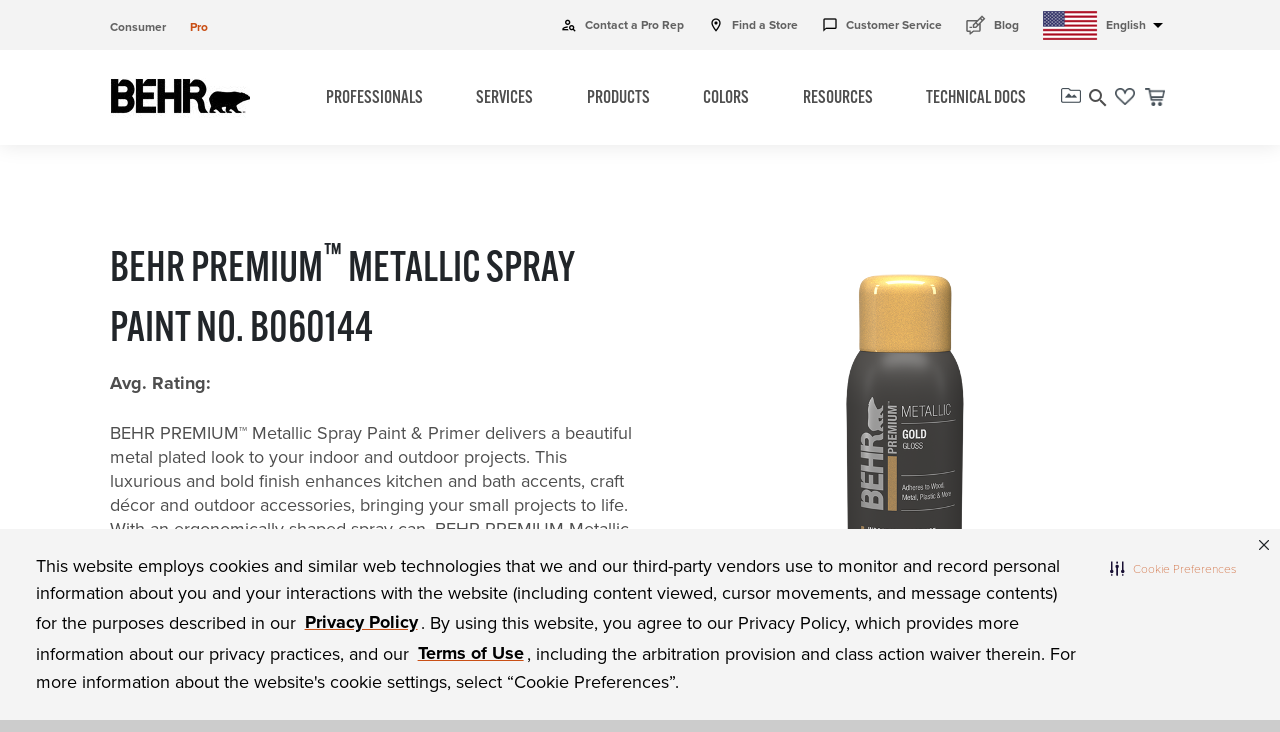

--- FILE ---
content_type: text/html;charset=UTF-8
request_url: https://www.behr.com/pro/products/exterior-products/aerosols/aerosol-spray-paints/behr-premium-metallic-spray-paint
body_size: 83174
content:



<!DOCTYPE html>
<html lang="en">
    <head>
	    <script type="text/javascript" src="https://cdn-prod.securiti.ai/consent/auto_blocking/b5210f24-b017-43b5-9c7f-b40fb17e3db7/7f816a5d-1a8b-47c0-a2b8-e5866378ebcf.js"></script>
		  <!-- After adding this script, call setConsentBannerParams({uuid: <unique id> }) to set unique ID for a customer.  -->
          <script>
           (function () {
	          var s = document.createElement('script');
	          s.src = 'https://cdn-prod.securiti.ai/consent/cookie-consent-sdk-loader.js';
	          s.setAttribute('data-tenant-uuid', 'b5210f24-b017-43b5-9c7f-b40fb17e3db7');
	          s.setAttribute('data-domain-uuid', '7f816a5d-1a8b-47c0-a2b8-e5866378ebcf');
	          s.setAttribute('data-backend-url', 'https://app.securiti.ai');
	          s.setAttribute('data-skip-css', 'false');
	          s.defer = true;
	          var parent_node = document.head || document.body;
	          parent_node.appendChild(s);
            })()
          </script>
		<!-- Google Tag Manager -->
        <script>(function(w,d,s,l,i){w[l]=w[l]||[];w[l].push({'gtm.start':
        new Date().getTime(),event:'gtm.js'});var f=d.getElementsByTagName(s)[0],
        j=d.createElement(s),dl=l!='dataLayer'?'&l='+l:'';j.async=true;j.src=
        'https://www.googletagmanager.com/gtm.js?id='+i+dl;f.parentNode.insertBefore(j,f);
        })(window,document,'script','dataLayer','GTM-NM7C4TN');</script>
        <!-- End Google Tag Manager -->
        <meta charset="utf-8" />
        <meta name="viewport" content="width=device-width,initial-scale=1">
        <!-- jquery needs to be before bootstrap js which is being included in the head -->
        <script src="https://ajax.googleapis.com/ajax/libs/jquery/3.5.1/jquery.min.js"></script>
        <link rel="stylesheet" href="https://maxcdn.bootstrapcdn.com/bootstrap/4.5.2/css/bootstrap.min.css" type="text/css">
        <script src="https://cdnjs.cloudflare.com/ajax/libs/popper.js/1.16.0/umd/popper.min.js" type="text/javascript"></script>
        <link rel="stylesheet" href="https://cdnjs.cloudflare.com/ajax/libs/open-iconic/1.1.1/font/css/open-iconic-bootstrap.min.css"/>
        <script src="https://maxcdn.bootstrapcdn.com/bootstrap/4.5.2/js/bootstrap.min.js" type="text/javascript"></script>
        <script src="/webfiles/1765388670609/js/behr-pro/pro-specialist.js" type="text/javascript"></script>

        <link rel="stylesheet" href="/webfiles/1765388670609/css/owl.carousel.min.css" type="text/css"/>
        <link rel="stylesheet" href="/webfiles/1765388670609/css/calculator/calculator2021.css" type="text/css"/>
        <link rel="stylesheet" href="/webfiles/1765388670609/css/shopmodule/pro-shopmodule.css" type="text/css"/>
        <link rel="stylesheet" href="/webfiles/1765388670609/css/shopmodule/pro-colorlist-modal-2021.css" type="text/css"/>
        <link rel="alternate" hreflang="en-us" href="https://www.behr.com/pro/products/exterior-products/aerosols/aerosol-spray-paints/behr-premium-metallic-spray-paint" />
             <link rel="alternate" hreflang="en-ca" href="https://www.behr.ca/pro/products/exterior-products/aerosols/aerosol-spray-paints/behr-premium-metallic-spray-paint" />
            <link rel="alternate" hreflang="fr-ca" href="https://fr.behr.ca/pro/products/exterior-products/aerosols/aerosol-spray-paints/behr-premium-metallic-spray-paint" />
		<link rel="alternate" hreflang="x-default" href="https://www.behr.com/pro/products/exterior-products/aerosols/aerosol-spray-paints/behr-premium-metallic-spray-paint" />
        	<base href="https://www.behr.com/pro/products/exterior-products/aerosols/aerosol-spray-paints/behr-premium-metallic-spray-paint">

<link rel="stylesheet" href="/webfiles/1765388670609/css/pyp/pyp-forms.css" type="text/css"/>
<script src="/webfiles/1765388670609/js/pyp/pyp-forms.js" type="text/javascript"></script>
<link rel="stylesheet" href="/webfiles/1765388670609/css/share-email/share-email.css" type="text/css"/>
<script src="/webfiles/1765388670609/js/behr/commons/domain-service.js" type="text/javascript"></script>
<script src="/webfiles/1765388670609/js/behr/commons/locale-service.js" type="text/javascript"></script>
<script src="/webfiles/1765388670609/js/behr/commons/google-service.js" type="text/javascript"></script>
<script src="/webfiles/1765388670609/js/behr/commons/resources.js" type="text/javascript"></script>
<script src="/webfiles/1765388670609/js/behr/commons/common-constant.js" type="text/javascript"></script>
<script src="/webfiles/1765388670609/js/behr/commons/common-validation.js" type="text/javascript"></script>
<script src="/webfiles/1765388670609/js/behr/commons/common-util.js" type="text/javascript"></script>
<script src="/webfiles/1765388670609/js/behr/commons/color-service.js" type="text/javascript"></script>
<script src="/webfiles/1765388670609/js/behr/commons/common-http.js" type="text/javascript"></script>
<script src="/webfiles/1765388670609/js/behr/commons/common-form.js" type="text/javascript"></script>
<script src="/webfiles/1765388670609/js/behr/commons/recaptcha-service.js" type="text/javascript"></script>
<script src="/webfiles/1765388670609/js/behr/commons/webservice-api.js" type="text/javascript"></script>
<script src="/webfiles/1765388670609/js/behr/commons/hippo-resource-bundle.js" type="text/javascript"></script>
<script src="/webfiles/1765388670609/js/behr/models/live-chat-sf-model.js" type="text/javascript"></script>
<script src="/webfiles/1765388670609/js/behr/commons/live-chat-sf.js" type="text/javascript"></script>
<script src="/webfiles/1765388670609/js/behr/commons/transferData-service.js" type="text/javascript"></script>
<script src="/webfiles/1765388670609/js/behr/commons/store-locator-service.js" type="text/javascript"></script>
<script src="/webfiles/1765388670609/js/behr/commons/main.js" type="text/javascript"></script>
<script src="/mainrefreshservice/services/color2019/all.js" type="text/javascript"></script>
<script src="/mainService/services/xml/families.js" type="text/javascript"></script>
<script src="/mainService/services/xml/marquee.js" type="text/javascript"></script>
<script src="/mainService/services/xml/popular.js" type="text/javascript"></script>
<script src="/mainService/services/xml/rooms2021.js" type="text/javascript"></script>
<script src="/mainService/services/xml/brochures.js" type="text/javascript"></script>
<script src="/mainService/services/xml/tenYear.js" type="text/javascript"></script>
<link rel="stylesheet" href="/webfiles/1765388670609/css/behr/colorsmart/pyp15_v19/styles.css" type="text/css"/>
<script src="/webfiles/1765388670609/js/behr/colorsmart/onecoaticon.js" type="text/javascript"></script>
<script src="/webfiles/1765388670609/js/behr/colorsmart/tenYearList.js" type="text/javascript"></script>
<link rel="stylesheet" href="/binaries/content/assets/behrpro/web/css/job-contact-a-rep.css" type="text/css"/>
<link rel="stylesheet" href="/webfiles/1765388670609/css/behr-pro/pro-specialist.css" type="text/css"/>
<link rel="stylesheet" href="/webfiles/1765388670609/css/behr-pro/proContactARep.css" type="text/css"/>
<script src="/webfiles/1765388670609/js/behr-pro/pro-job-contact-rep.js" type="text/javascript"></script>
<script src="/webfiles/1765388670609/js/behr-pro/proContactARep.js" type="text/javascript"></script>
<link rel="stylesheet" href="/webfiles/1765388670609/css/sheendrawer/pro-sheendrawer.css" type="text/css"/>
<title>BEHR PREMIUM™ Metallic Spray Paint No. B0601 | Behr Pro</title>
<meta name="description" content="Behr&apos;s aerosol metallic spray paint and primer in one give a gloss or flat metallic and durable finish. Great for indoor and outdoor use on wood, metal, plastic, cast stone, and more."/>
<meta property="og:title" content="BEHR PREMIUM™ Metallic Spray Paint No. B0601 | Behr Pro"/>
<meta property="og:description" content="Behr&apos;s aerosol metallic spray paint and primer in one give a gloss or flat metallic and durable finish. Great for indoor and outdoor use on wood, metal, plastic, cast stone, and more."/>
<meta property="og:image" content="/binaries/content/gallery/behrbrxm/products/product-can-images-2021/decorative/additional-aerosols/b0601_44_us_site.png"/>
<meta name="links" content="/binaries/content/gallery/behrbrxm/products/product-can-images-2021/decorative/additional-aerosols/b0601_44_us_site.png"/>
<link rel="stylesheet" href="/webfiles/1765388670609/css/products/products-common.css" type="text/css"/>
<script src="/webfiles/1765388670609/js/products/product-detail-page.js"></script>
<link rel="canonical" href="https://www.behr.com/pro/products/interior-products/decorative-finishes/decorative-paints/behr-premium-metallic-spray-paint"/>
<link rel="stylesheet" href="/webfiles/1765388670609/css/products/products-common.css" type="text/css"/>
<script src="/webfiles/1765388670609/js/products/product-detail-page.js"></script>
        <link rel="stylesheet" href="/webfiles/1765388670609/css/pro-common.css" type="text/css"/>
        <link rel="stylesheet" href="/webfiles/1765388670609/css/behr-pro.css" type="text/css"/>
		<!-- prod settings -->
        <script>
              window.sprChatSettings = window.sprChatSettings || {};
              window.sprChatSettings = {"appId":"61c4277b3cb74e18552ad5ef_app_1088207"};
        </script>
  
        <script>
           (function(){var t=window,e=t.sprChat,a=e&&!!e.loaded,n=document,r=function(){r.m(arguments)};r.q=[],r.m=function(t){r.q.push(t)},t.sprChat=a?e:r;var o=function(){var e=n.createElement("script");e.type="text/javascript",e.async=!0,e.src="https://prod-live-chat.sprinklr.com/api/livechat/handshake/widget/"+t.sprChatSettings.appId,e.onerror=function(){t.sprChat.loaded=!1},e.onload=function(){t.sprChat.loaded=!0};var a=n.getElementsByTagName("script")[0];a.parentNode.insertBefore(e,a)};"function"==typeof e?a?e("update",t.sprChatSettings):o():"loading"!==n.readyState?o():n.addEventListener("DOMContentLoaded",o)})()
        </script>  
			
        <meta content="Product" name="category"/>        
    </head>
        <!-- BeginNoIndex -->
    <body class="en_US">
        <script src="https://maps.googleapis.com/maps/api/js?key=AIzaSyBMJLehm8j6j0La8w7yFA5HiR9WVNS8rHc&callback=initMap&libraries=marker" async defer></script>
        <script src="https://www.google.com/recaptcha/enterprise.js?onload=onloadCallbackRecaptcha&render=explicit" async defer></script>
        <!-- Google Tag Manager (noscript) -->
        <noscript><iframe src="https://www.googletagmanager.com/ns.html?id=GTM-NM7C4TN"
        height="0" width="0" style="display:none;visibility:hidden"></iframe></noscript>
        <!-- End Google Tag Manager (noscript) -->
        <div class="d-none google-map-key">AIzaSyBMJLehm8j6j0La8w7yFA5HiR9WVNS8rHc</div>
        <div class="d-none google_recaptcha_key">6LcpywkUAAAAAJ1-KJYsxb57uYQhMX6hpD1zayJA</div>

<globalheader>    
    <nav class="global-header">
        <div class="global-header__utility-bar--wrapper ">
            <div class="global-header__utility-bar container">
                <div class="global-header__utility-bar--nav">
                    <ul>
                        <li class="">
                                <a
                                    href="/consumer"
                                    target="">Consumer
                                </a>
                        </li>

                        <li class="active-site">
                                <a
                                    href="/pro"
                                    target="">Pro
                                </a>
                        </li>

                        <li class="">
                        </li>
                    </ul>
                    <div class="global-header__utility-bar--icon-nav">
                        <ul class="global-header__utility-bar--icon-nav">
                                <li>
                                        <a href="/pro/contact-a-rep"
                                            class="global-header__icon--person_search global-header__icon"
                                            target="">
                                                <span class="material-icons-outlined">person_search</span>
                                            Contact a Pro Rep
                                        </a>
                                </li>
                                <li>
                                        <a href="/pro/find-a-store"
                                            class="global-header__icon--room global-header__icon"
                                            target="">
                                                <span class="material-icons-outlined">room</span>
                                            Find a Store
                                        </a>
                                </li>
                                <li>
                                        <a href="/pro/customer-service"
                                            class="global-header__icon--chat_bubble_outline global-header__icon"
                                            target="">
                                                <span class="material-icons-outlined">chat_bubble_outline</span>
                                            Customer Service
                                        </a>
                                </li>
                                <li>
                                        <a href="https://www.behr.com/pro/onthejob"
                                            class="global-header__icon--pencil global-header__icon"
                                            target="_blank">
                                                <span class="material-icons-outlined">pencil</span>
                                            Blog
                                        </a>
                                </li>
                                <li>
                                    <a href="#" class="global-header__language-selector--desktop global-header__icon--down-arrow global-header__icon">
                                            <img src="https://www.behr.com/binaries/content/gallery/behrbrxm/global/us_flag.png/us_flag.png" class="global-header__language-img" alt="US flag" />
                                            English
                                            <span class="material-icons-outlined">arrow_drop_down</span>
                                    </a>
                                    <div class="global-header__language-selector--wrapper-desktop">
                                        <div class="language-selector__wrapper">
                                            <span>Select a country and language</span>
                                                <table>
                                                    <tbody>
                                                            <tr>
                                                                <td class="language-selector__flag-country-wrapper">
                                                                        <img src="https://www.behr.com/binaries/content/gallery/behrbrxm/global/canada.png/canada.png" alt="Canada flag" />
                                                                        <span>Canada</span>
                                                                </td>
                                                                        <td>
                                                                                <a href="https://www.behr.ca/pro">English</a>
                                                                        </td>
                                                                        <td>
                                                                                <a href="https://fr.behr.ca/pro">Français</a>
                                                                        </td>
                                                            </tr>
                                                            <tr>
                                                                <td class="language-selector__flag-country-wrapper">
                                                                        <img src="https://www.behr.com/binaries/content/gallery/behrbrxm/global/mexico.png/mexico.png" alt="Mexico flag" />
                                                                        <span>Mexico</span>
                                                                </td>
                                                                        <td>
                                                                                <a href="https://www.behrpaint.com.mx/pro">Español</a>
                                                                        </td>
                                                            </tr>
                                                            <tr>
                                                                <td class="language-selector__flag-country-wrapper">
                                                                        <img src="https://www.behr.com/binaries/content/gallery/behrbrxm/global/chile.png/chile.png" alt="Chile flag" />
                                                                        <span>Chile</span>
                                                                </td>
                                                                        <td>
                                                                                <a href="https://www.behr.cl/pro">Español</a>
                                                                        </td>
                                                            </tr>
                                                    </tbody>
                                                </table>
                                        </div>
                                    </div>
                                </li>
                        </ul>
                    </div>
                </div>
            </div>
        </div>

        <!-- MOBILE NAVIGATION -->
        <div class="global-header__mobile-nav ">
            <div class="global-header__mobile-nav--icon-wrapper container">
                <div class="global-header__mobile-nav--icons-left">
                    <a href="#" class="global-header__hamburger">
                        <span class="material-icons-outlined">menu</span>
                    </a>
                    <a href="#" class="global-header__close-mobile-menu hide">
                        <span class="material-icons-outlined">close</span>
                    </a>
                    <a href="https://www.behr.com/pro">
                        <img src="https://www.behr.com/binaries/content/gallery/behr-us-pro/behr-logos/behrpro-logo-new.jpg/behrpro-logo-new.jpg" alt="Behr Pro Logo" />
                    </a>
                </div>
                <div class="global-header__mobile-nav--icons-right">
                	<a class="my-projects-icon"></a>
                    <a class="header-search-icon">
                            <span class="material-icons-outlined">search</span>
                    </a>
                    <a class="heart-icon"></a>
                    <a class="cart-icon"></a>
                </div>
            </div>

            <div class="global-header__mobile-nav--main-wrapper">
                <nav class="global-header__mobile-nav--main">
                    <div class="global-header__nav-items--mobile">
                            <a href="#">
                                PROFESSIONALS
                                <span class="material-icons-outlined">expand_more</span>
                            </a>
	    
        <ul class="global-header__subnav-section--mobile">
					    <li class="global-header__subnav-item--accordion" onclick="window.location.href='/pro/professional-detail/painting-contractors';">				      
					         <a href="/pro/professional-detail/painting-contractors">Painting Contractors</a>
					    </li> 
					    <li class="global-header__subnav-item--accordion" onclick="window.location.href='/pro/professional-detail/architects';">				      
					         <a href="/pro/professional-detail/architects">Architects & Specifiers</a>
					    </li> 
					    <li class="global-header__subnav-item--accordion" onclick="window.location.href='/pro/professional-detail/property-manager';">				      
					         <a href="/pro/professional-detail/property-manager">Property & Facility Managers</a>
					    </li> 
					    <li class="global-header__subnav-item--accordion" onclick="window.location.href='/pro/professional-detail/designers';">				      
					         <a href="/pro/professional-detail/designers">Designers</a>
					    </li> 

        </ul>
                            <a href="#">
                                SERVICES
                                <span class="material-icons-outlined">expand_more</span>
                            </a>
	    
        <ul class="global-header__subnav-section--mobile">
					    <li class="global-header__subnav-item--accordion" onclick="window.location.href='/pro/professional-services';">				      
					         <a href="/pro/professional-services">Professional Services</a>
					    </li> 
					    <li class="global-header__subnav-item--accordion" onclick="window.location.href='/pro/colors/color-services';">				      
					         <a href="/pro/colors/color-services">Color Services</a>
					    </li> 
					    <li class="global-header__subnav-item--accordion" onclick="window.open('https://www.homedepot.com/c/pro_xtra');">				      
					         <a href="https://www.homedepot.com/c/pro_xtra">The Home Depot Xtra Program</a>
					    </li>
					    <li class="global-header__subnav-item--accordion" onclick="window.location.href='/pro/resources/on-the-job';">				      
					         <a href="/pro/resources/on-the-job">Customer Testimonials</a>
					    </li> 
					    <li class="global-header__subnav-item--accordion" onclick="window.open('https://www.proreferral.com');">				      
					         <a href="https://www.proreferral.com">The Home Depot Pro Referral</a>
					    </li>
					    <li class="global-header__subnav-item--accordion" onclick="window.location.href='/pro/service/designer-council';">				      
					         <a href="/pro/service/designer-council">BEHR Designer Council</a>
					    </li> 

        </ul>
                            <a href="#">
                                PRODUCTS
                                <span class="material-icons-outlined">expand_more</span>
                            </a>
	    
        <ul class="global-header__subnav-section--mobile">
                   
                <li class="global-header__subnav-item--accordion">
                        <a href="/pro/products/interior-products/interior-paints-and-coatings">
                            INTERIOR     <!-- THIS IS THE LABEL INTERIOR -->
                                <span class="material-icons-outlined">expand_more</span>
                        </a>
                        <ul>

                                    <li class="global-header__behr-showcase">
                                        <a href="/pro/products/interior-products/interior-paints-and-coatings" >Interior Paints & Coatings</a>
                                    </li>

                                    <li class="global-header__behr-showcase">
                                        <a href="/pro/products/interior-products/interior-primers-sealers-and-undercoaters" >Interior Primers, Sealers & Undercoaters</a>
                                    </li>

                                    <li class="global-header__behr-showcase">
                                        <a href="/pro/products/interior-products/interior-wood-stains-and-finishes" >Interior Wood Stains & Finishes</a>
                                    </li>

                                    <li class="global-header__behr-showcase">
                                        <a href="/pro/products/interior-products/floor-coatings" >Floor Coatings</a>
                                    </li>

                                    <li class="global-header__behr-showcase">
                                        <a href="/pro/products/interior-products/decorative-finishes" >Decorative Finishes</a>
                                    </li>

                                    <li class="global-header__behr-showcase">
                                        <a href="/pro/products/interior-products/aerosols" >Aerosols</a>
                                    </li>

                                    <li class="global-header__behr-showcase">
                                        <a href="/pro/products/interior-products/patch-and-repair" >Patch & Repair</a>
                                    </li>
                        </ul>
                </li>
				 

                   
                <li class="global-header__subnav-item--accordion">
                        <a href="/pro/products/exterior-products/exterior-paints-and-coatings">
                            EXTERIOR     <!-- THIS IS THE LABEL EXTERIOR -->
                                <span class="material-icons-outlined">expand_more</span>
                        </a>
                        <ul>

                                    <li class="global-header__behr-showcase">
                                        <a href="/pro/products/exterior-products/exterior-paints-and-coatings" >Exterior Paints & Coatings</a>
                                    </li>

                                    <li class="global-header__behr-showcase">
                                        <a href="/pro/products/exterior-products/exterior-primers-sealers-and-undercoaters" >Exterior Primers, Sealers & Undercoaters</a>
                                    </li>

                                    <li class="global-header__behr-showcase">
                                        <a href="/pro/products/exterior-products/exterior-wood-stains-and-finishes" >Exterior Wood Stains & Finishes</a>
                                    </li>

                                    <li class="global-header__behr-showcase">
                                        <a href="/pro/products/exterior-products/floor-coatings" >Floor Coatings</a>
                                    </li>

                                    <li class="global-header__behr-showcase">
                                        <a href="/pro/products/exterior-products/aerosols" >Aerosols</a>
                                    </li>

                                    <li class="global-header__behr-showcase">
                                        <a href="/pro/products/exterior-products/patch-and-repair" >Patch & Repair</a>
                                    </li>
                        </ul>
                </li>
				 

                   
                <li class="global-header__subnav-item--accordion">
                        <a href="/pro/products/tools-and-supplies/caulks-and-sealants">
                            TOOLS & SUPPLIES     <!-- THIS IS THE LABEL TOOLS & SUPPLIES -->
                                <span class="material-icons-outlined">expand_more</span>
                        </a>
                        <ul>

                                    <li class="">
                                        <a href="/pro/products/tools-and-supplies/caulks-and-sealants" >Caulks & Sealants</a>
                                    </li>

                                    <li class="global-header__behr-showcase">
                                        <a href="/pro/products/tools-and-supplies/cleaners" >Cleaners</a>
                                    </li>

                                    <li class="global-header__behr-showcase">
                                        <a href="/pro/products/tools-and-supplies/remover" >Removers</a>
                                    </li>

                                    <li class="">
                                        <a href="/pro/products/tools-and-supplies/applicators" >Applicators</a>
                                    </li>
                        </ul>
                </li>
				 

        </ul>
                            <a href="#">
                                COLORS
                                <span class="material-icons-outlined">expand_more</span>
                            </a>
	    
        <ul class="global-header__subnav-section--mobile">
                   
                <li class="global-header__subnav-item--accordion">
                        <a href="/pro/colors/paint">
                            PAINTS & STAINS     <!-- THIS IS THE LABEL PAINTS & STAINS -->
                                <span class="material-icons-outlined">expand_more</span>
                        </a>
                        <ul>

                                    <li class="">
                                        <a href="/pro/colors/paint" >Paint Colors</a>
                                    </li>

                                    <li class="global-header__behr-showcase">
                                        <a href="/pro/colors/wood-stain" >Stain Colors</a>
                                    </li>

                                    <li class="global-header__behr-showcase">
                                        <a href="/pro/colors/floor-coatings" >Floor Coating Colors</a>
                                    </li>
                        </ul>
                </li>
				 

                   
                <li class="global-header__subnav-item--accordion">
                        <a href="https://www.behr.com/consumer/inspiration/2026-color-of-the-year/#pro">
                            TRENDS & INSPIRATION     <!-- THIS IS THE LABEL TRENDS & INSPIRATION -->
                                <span class="material-icons-outlined">expand_more</span>
                        </a>
                        <ul>

                                    <li class="global-header__behr-showcase">
                                        <a href="https://www.behr.com/consumer/inspiration/2026-color-of-the-year/#pro" target='_blank'>2026 Color of the Year & Color Trends</a>
                                    </li>

                                    <li class="">
                                        <a href="/pro/colors/2026-commercial-color-forecast" >2026 Commercial Color Forecast</a>
                                    </li>

                                    <li class="">
                                        <a href="/pro/colors/2025-commercial-color-forecast" >2025 Commercial Color Forecast</a>
                                    </li>

                                    <li class="global-header__behr-showcase">
                                        <a href="/consumer/designer-collection/#commercial_gallery" target='_blank'>Designer Collection</a>
                                    </li>

                                    <li class="global-header__behr-showcase">
                                        <a href="/pro/colors/bionature-colors" >BioNature Collection</a>
                                    </li>

                                    <li class="global-header__behr-showcase">
                                        <a href="/pro/colors-by-segment" >Colors by Segment</a>
                                            <ul class="global-header__color-smart">

                                                        <li class="global-header__color-smart--tool">
                                                            <a href="/pro/colors-by-segment#commercial-colors">Commercial</a>
                                                        </li>

                                                        <li class="global-header__color-smart--tool">
                                                            <a href="/pro/colors-by-segment#healthcare-colors">Healthcare</a>
                                                        </li>

                                                        <li class="global-header__color-smart--tool">
                                                            <a href="/pro/colors-by-segment#hospitality-colors">Hospitality</a>
                                                        </li>

                                                        <li class="global-header__color-smart--tool">
                                                            <a href="/pro/colors-by-segment#multi-family-colors">Multi-Family</a>
                                                        </li>
                                            </ul>
                                    </li>

                                    <li class="global-header__behr-showcase">
                                        <a href="/pro/colors/inspiration" >Inspiration</a>
                                    </li>

                                    <li class="global-header__behr-showcase">
                                        <a href="/pro/colors/2025-student-design-competition" >BEHR® Student Design Competition</a>
                                    </li>
                        </ul>
                </li>
				 

                   
                <li class="global-header__subnav-item--accordion">
                        <a href="/pro/colors/color-tools">
                            COLOR RESOURCES     <!-- THIS IS THE LABEL COLOR RESOURCES -->
                                <span class="material-icons-outlined">expand_more</span>
                        </a>
                        <ul>

                                    <li class="global-header__behr-showcase">
                                        <a href="/pro/colors/color-tools#1" >For Painting Contractors</a>
                                    </li>

                                    <li class="global-header__behr-showcase">
                                        <a href="/pro/colors/color-tools#2" >For Architects, Spec Writers & Designers</a>
                                    </li>

                                    <li class="global-header__behr-showcase">
                                        <a href="/pro/colors/color-tools#3" >For Property and Facility Managers</a>
                                    </li>

                                    <li class="">
                                        <a href="/pro/colors/paint/visualizer" >Paint Your Place Visualizer</a>
                                    </li>
                        </ul>
                </li>
				 

                   
                <li class="global-header__subnav-item--accordion">
                        <a href="https://www.behr.com/hoa">
                            Color Archive     <!-- THIS IS THE LABEL Color Archive -->
                                <span class="material-icons-outlined">expand_more</span>
                        </a>
                        <ul>

                                    <li class="">
                                        <a href="https://www.behr.com/hoa" target='_blank'>HOA Color Archive</a>
                                    </li>
                        </ul>
                </li>
				 

        </ul>
                            <a href="#">
                                RESOURCES
                                <span class="material-icons-outlined">expand_more</span>
                            </a>
	    
        <ul class="global-header__subnav-section--mobile">
                   
                <li class="global-header__subnav-item--accordion">
                        <a href="#">
                            TIPS & RESOURCES     <!-- THIS IS THE LABEL TIPS & RESOURCES -->
                                <span class="material-icons-outlined">expand_more</span>
                        </a>
                        <ul>

                                    <li class="">
                                        <a href="/pro/resources/selecting-interior-paint-sheens" >Selecting Interior Sheens</a>
                                    </li>

                                    <li class="global-header__behr-showcase">
                                        <a href="/pro/resources/selecting-exterior-paint-sheens" >Selecting Exterior Sheens</a>
                                    </li>

                                    <li class="global-header__behr-showcase">
                                        <a href="/pro/resources/product-quality-videos" >BEHR&reg; Lab Answers</a>
                                    </li>

                                    <li class="global-header__behr-showcase">
                                        <a href="https://www.behr.com/binaries/content/assets/behrpro/pdf/brochures--sell-sheets/2049030-behr-pro_products--services-guide_1sheet_online.pdf" target='_blank'>Products & Services</a>
                                    </li>

                                    <li class="global-header__behr-showcase">
                                        <a href="/pro/resources/paint-problem-solver" >Paint Problem Solver</a>
                                    </li>

                                    <li class="global-header__behr-showcase">
                                        <a href="/pro/resources/marketing-materials" >Customizable Marketing Materials</a>
                                    </li>

                                    <li class="global-header__behr-showcase">
                                        <a href="/pro/paint-and-stain-calculator" >Paint & Stain Calculator</a>
                                    </li>

                                    <li class="global-header__behr-showcase">
                                        <a href="/pro/resources/tradeshow" >Industry Trade Shows & Events</a>
                                    </li>

                                    <li class="global-header__behr-showcase">
                                        <a href="/pro/products/product-comparison-tool" >Competitive Product Comparison Tool</a>
                                    </li>

                                    <li class="">
                                        <a href="/hoa" >HOA Color Archive</a>
                                    </li>

                                    <li class="global-header__behr-showcase">
                                        <a href="/pro/bim-revit-library" >BEHR BIM/Revit Library</a>
                                    </li>

                                    <li class="">
                                        <a href="/pro/resources/education-and-training" >Education & Training</a>
                                    </li>
                        </ul>
                </li>
				 

        </ul>
                            <a href="#">
                                TECHNICAL DOCs
                                <span class="material-icons-outlined">expand_more</span>
                            </a>
	    
        <ul class="global-header__subnav-section--mobile">
                   
                <li class="global-header__subnav-item--accordion">
                        <a href="/pro/specifications/finishing-guides">
                            TECHNICAL DOCS     <!-- THIS IS THE LABEL TECHNICAL DOCS -->
                                <span class="material-icons-outlined">expand_more</span>
                        </a>
                        <ul>

                                    <li class="global-header__behr-showcase">
                                        <a href="/pro/specifications/finishing-guides" >Division 9 Finishing Guides</a>
                                    </li>

                                    <li class="global-header__behr-showcase">
                                        <a href="/pro/products/safety-msds" >TDS, SDS & Sustainability Certifications</a>
                                    </li>

                                    <li class="">
                                        <a href="/pro/sustainability-product-list" >BEHR® & KILZ® Sustainability Product List</a>
                                    </li>

                                    <li class="global-header__behr-showcase">
                                        <a href="/pro/specifications/specification-sites" >Specification Sites</a>
                                    </li>
                        </ul>
                </li>
				 

        </ul>
                    </div>

                    <ul class="global-header__utility-bar--icon-nav--mobile">
                                <li>
                                    <a href="/pro/contact-a-rep"
                                        class="global-header__icon--person_search global-header__icon"
                                        target="">
                                            <span class="material-icons-outlined">person_search</span>
                                        Contact a Pro Rep
                                    </a>
                                </li>
                                <li>
                                    <a href="/pro/find-a-store"
                                        class="global-header__icon--room global-header__icon"
                                        target="">
                                            <span class="material-icons-outlined">room</span>
                                        Find a Store
                                    </a>
                                </li>
                                <li>
                                    <a href="/pro/customer-service"
                                        class="global-header__icon--chat_bubble_outline global-header__icon"
                                        target="">
                                            <span class="material-icons-outlined">chat_bubble_outline</span>
                                        Customer Service
                                    </a>
                                </li>
                                <li>
                                    <a href="https://www.behr.com/pro/onthejob"
                                        class="global-header__icon--pencil global-header__icon"
                                        target="_blank">
                                            <span class="material-icons-outlined">pencil</span>
                                        Blog
                                    </a>
                                </li>
                            <li>
                                <a href="#" class="global-header__language-selector--mobile global-header__icon--down-arrow global-header__icon">
                                        <img src="https://www.behr.com/binaries/content/gallery/behrbrxm/global/us_flag.png/us_flag.png" class="global-header__language-img" alt="US flag" />
                                        English
                                        <span class="material-icons-outlined">arrow_drop_down</span>
                                </a>
                                <div class="global-header__language-selector--wrapper-mobile">
                                    <div class="language-selector__wrapper">
                                        <span>Select a country and language</span>
                                            <table>
                                                <tbody>
                                                        <tr>
                                                            <td class="language-selector__flag-country-wrapper">
                                                                    <img src="https://www.behr.com/binaries/content/gallery/behrbrxm/global/canada.png/canada.png" alt="Canada flag" />
                                                                    <span>Canada</span>
                                                            </td>
                                                                    <td>
                                                                            <a href="https://www.behr.ca/pro">English</a>
                                                                    </td>
                                                                    <td>
                                                                            <a href="https://fr.behr.ca/pro">Français</a>
                                                                    </td>
                                                        </tr>
                                                        <tr>
                                                            <td class="language-selector__flag-country-wrapper">
                                                                    <img src="https://www.behr.com/binaries/content/gallery/behrbrxm/global/mexico.png/mexico.png" alt="Mexico flag" />
                                                                    <span>Mexico</span>
                                                            </td>
                                                                    <td>
                                                                            <a href="https://www.behrpaint.com.mx/pro">Español</a>
                                                                    </td>
                                                        </tr>
                                                        <tr>
                                                            <td class="language-selector__flag-country-wrapper">
                                                                    <img src="https://www.behr.com/binaries/content/gallery/behrbrxm/global/chile.png/chile.png" alt="Chile flag" />
                                                                    <span>Chile</span>
                                                            </td>
                                                                    <td>
                                                                            <a href="https://www.behr.cl/pro">Español</a>
                                                                    </td>
                                                        </tr>
                                                </tbody>
                                            </table>
                                    </div>
                                </div>
                            </li>
                    </ul>
                </nav>
		      </globalheader>		
            </div>
        </div>

        <!-- DESKTOP NAVIGATION -->
        <div class="global-header__desktop-nav--wrapper  ">
            <div class="global-header__desktop-nav container">
                <a href="https://www.behr.com/pro">
                    <img src="https://www.behr.com/binaries/content/gallery/behr-us-pro/behr-logos/behrpro-logo-new.jpg/behrpro-logo-new.jpg" alt="Behr Pro Logo" />
                </a>
                <div class="global-header__desktop-nav--main">
                    <ul class="global-header__nav-items">
                        <li><a href="#" data-id="behr-professionals">PROFESSIONALS</a></li>
                        <li><a href="#" data-id="behr-services">SERVICES</a></li>
                        <li><a href="#" data-id="behr-products">PRODUCTS</a></li>
                        <li><a href="#" data-id="behr-colors">COLORS</a></li>
						<li><a href="#" data-id="behr-resources">RESOURCES</a></li>
						<li><a href="#" data-id="behr-technicaldocs">TECHNICAL DOCs</a></li>
                    </ul>
                    <div class="global-header__mobile-nav--icons-right">
                    	<a class="my-projects-icon"></a>
                        <a class="header-search-icon">
                            <span class="material-icons-outlined">search</span>
                        </a>
                        <a class="heart-icon"></a>
	                        <a class="cart-icon"></a>
                    </div>
                </div>
            </div>
        </div>
	  <!-- HEADER SEARCH -->
      <div class="global-header__search hide">
        <form class="search-form">
          <div class="search-form__inputs container">
            <input
              type="text"
              autocomplete="off"
              placeholder="SEARCH BEHR PRO"
              aria-label="SEARCH BEHR PRO"
            />
            <button class="button black-primary">SEARCH</button>
            <div class="global-header__search-close">
              <i class="gg-close"></i>
            </div>
          </div>
        </form>
      </div>
        <div id="behr-professionals" class="global-header__subnav ">
            <nav class="behr-professionals-navigation desktop">
                <div class="navigation__col navigation__col-1 container">
                    <ul>

                                <li class=" active-subnav-item" data-id="behr-professionals">
                                    <a href="/pro/professional-detail/painting-contractors" data-id="behr-professionals">PROFESSIONALS</a>
                                </li>
                    </ul>
                </div>
                <div class="navigation__col navigation__col-2">
                        	<ul class="behr-professionals ">

                                        <li class="global-header__behr-showcase" data-col-three-id="behr-paintingcontractors-painting-contractors">
                                            <a href="/pro/professional-detail/painting-contractors"  data-col-three-id="behr-paintingcontractors-painting-contractors">Painting Contractors
                                            </a>
                                        </li>


                                        <li class="" data-col-three-id="behr-architectsspecifiers-architects">
                                            <a href="/pro/professional-detail/architects"  data-col-three-id="behr-architectsspecifiers-architects">Architects & Specifiers
                                            </a>
                                        </li>


                                        <li class="global-header__behr-showcase" data-col-three-id="behr-propertyfacilitymanagers-property-manager">
                                            <a href="/pro/professional-detail/property-manager"  data-col-three-id="behr-propertyfacilitymanagers-property-manager">Property & Facility Managers
                                            </a>
                                        </li>


                                        <li class="" data-col-three-id="behr-designers-designers">
                                            <a href="/pro/professional-detail/designers"  data-col-three-id="behr-designers-designers">Designers
                                            </a>
                                        </li>

                            </ul>
                </div>

                <div class="navigation__col navigation__col-3 navigation__col-3--img-cover">

                            <div class="navigation__col-3--img-text" data-col-three-id="behr-paintingcontractors-painting-contractors">
                                        <a href="/pro/contact-a-rep">
                                        	<img src="https://www.behr.com/binaries/content/gallery/behr-us-pro/navigation/por-nav-tile-contact-rep.jpg/por-nav-tile-contact-rep.jpg" alt="Connect with Behr Rep Image" />
                                    	</a>
	                                    <div class="global-header__col-3--text">
	                                        <h4 class="my-3">QUESTIONS? LET US HELP.</h4>
	                                        <p>Our BEHR PRO<sup>®</sup> Representatives are here to answer any of your product, color or service questions.</p>
	                                        <div class="global-header__button-wrapper">
	                                                <a href="/pro/contact-a-rep"  class="ternary-anchor-text">CONNECT WITH A REP</a>
	                                                <a href="/pro/professional-detail/painting-contractors"  class="ternary-anchor-text">&nbsp;</a>
	                                        </div>
	                                    </div>
                            </div>

                            <div class="navigation__col-3--img-text" data-col-three-id="behr-architectsspecifiers-architects">
                                        <a href="/pro/contact-a-design-rep">
                                        	<img src="https://www.behr.com/binaries/content/gallery/behr-us-pro/navigation/pro-nav-tile-architect.jpg/pro-nav-tile-architect.jpg" alt="Connect with Behr Rep Image" />
                                    	</a>
	                                    <div class="global-header__col-3--text">
	                                        <h4 class="my-3">HAVE A PRODUCT OR SPECIFICATION QUESTION?</h4>
	                                        <p>Our BEHR PRO<sup>®</sup> Architectural Reps are here to answer any questions and provide helpful solutions.</p>
	                                        <div class="global-header__button-wrapper">
	                                                <a href="/pro/contact-a-design-rep"  class="ternary-anchor-text">CONNECT WITH A REP</a>
	                                                <a href="/pro/professional-detail/architects"  class="ternary-anchor-text">&nbsp;</a>
	                                        </div>
	                                    </div>
                            </div>

                            <div class="navigation__col-3--img-text" data-col-three-id="behr-propertyfacilitymanagers-property-manager">
                                        <a href="/pro/contact-a-rep">
                                        	<img src="https://www.behr.com/binaries/content/gallery/behr-us-pro/navigation/pro-nav-tile-prop-manager.jpg/pro-nav-tile-prop-manager.jpg" alt="Connect with Behr Rep Image for property managers" />
                                    	</a>
	                                    <div class="global-header__col-3--text">
	                                        <h4 class="my-3">QUESTIONS? LET US HELP.</h4>
	                                        <p>Our BEHR PRO<sup>®</sup> Representatives are here to answer any of your product, color or service questions.</p>
	                                        <div class="global-header__button-wrapper">
	                                                <a href="/pro/contact-a-rep"  class="ternary-anchor-text">CONNECT WITH A REP</a>
	                                                <a href="/pro/professional-detail/property-manager"  class="ternary-anchor-text">&nbsp;</a>
	                                        </div>
	                                    </div>
                            </div>

                            <div class="navigation__col-3--img-text--small" data-col-three-id="behr-designers-designers">
                            </div>
                </div>
                <div class="global-header__close-subnav">
                    <a href="#" class="global-header__close-subnav--icon">
                        <img src="/webfiles/1765388670609/images/close_light.svg" alt="close x" />
                    </a>
                </div>
            </nav>
        </div>
        <div id="behr-services" class="global-header__subnav ">
            <nav class="behr-services-navigation desktop">
                <div class="navigation__col navigation__col-1 container">
                    <ul>

                                <li class=" active-subnav-item" data-id="behr-services">
                                    <a href="#" data-id="behr-services">SERVICES</a>
                                </li>
                    </ul>
                </div>
                <div class="navigation__col navigation__col-2">
                        	<ul class="behr-services ">

                                        <li class="global-header__behr-showcase" data-col-three-id="behr-professionalservices-">
                                            <a href="/pro/professional-services"  data-col-three-id="behr-professionalservices-">Professional Services
                                            </a>
                                        </li>


                                        <li class="global-header__behr-showcase" data-col-three-id="behr-colorservices-color-services">
                                            <a href="/pro/colors/color-services"  data-col-three-id="behr-colorservices-color-services">Color Services
                                            </a>
                                        </li>


                                        <li class="global-header__behr-showcase" data-col-three-id="behr-thehomedepotxtraprogram-c">
                                            <a href="https://www.homedepot.com/c/pro_xtra" target='_blank' data-col-three-id="behr-thehomedepotxtraprogram-c">The Home Depot Xtra Program
                                                  <img src="/binaries/content/gallery/behr-us-pro/navigation/vector.jpg" class="standsout-arrow" alt="Arrow Icon"/>                                              
                                            </a>
                                        </li>


                                        <li class="global-header__behr-showcase" data-col-three-id="behr-customertestimonials-on-the-job">
                                            <a href="/pro/resources/on-the-job"  data-col-three-id="behr-customertestimonials-on-the-job">Customer Testimonials
                                            </a>
                                        </li>


                                        <li class="global-header__behr-showcase" data-col-three-id="behr-thehomedepotproreferral-">
                                            <a href="https://www.proreferral.com" target='_blank' data-col-three-id="behr-thehomedepotproreferral-">The Home Depot Pro Referral
                                                  <img src="/binaries/content/gallery/behr-us-pro/navigation/vector.jpg" class="standsout-arrow" alt="Arrow Icon"/>                                              
                                            </a>
                                        </li>


                                        <li class="" data-col-three-id="behr-behrdesignercouncil-designer-council">
                                            <a href="/pro/service/designer-council"  data-col-three-id="behr-behrdesignercouncil-designer-council">BEHR Designer Council
                                            </a>
                                        </li>

                            </ul>
                </div>

                <div class="navigation__col navigation__col-3 navigation__col-3--img-cover">

                            <div class="navigation__col-3--img-text" data-col-three-id="behr-professionalservices-">
                                        <a href="/pro/resources/on-the-job">
                                        	<img src="https://www.behr.com/binaries/content/gallery/behr-us-pro/navigation/pro-nav-tile-services.jpg/pro-nav-tile-services.jpg" alt="What pros are saying image" />
                                    	</a>
	                                    <div class="global-header__col-3--text">
	                                        <h4 class="my-3">WHAT PROS ARE SAYING ABOUT BEHR</h4>
	                                        <p>Hear what professional painters and contractors like you are saying about BEHR PRO On the Job™.</p>
	                                        <div class="global-header__button-wrapper">
	                                                <a href="/pro/resources/on-the-job"  class="ternary-anchor-text">WATCH VIDEOS</a>
	                                        </div>
	                                    </div>
                            </div>

                            <div class="navigation__col-3--img-text--small" data-col-three-id="behr-colorservices-color-services">
                            </div>

                            <div class="navigation__col-3--img-text" data-col-three-id="behr-thehomedepotxtraprogram-c">
                            </div>

                            <div class="navigation__col-3--img-text" data-col-three-id="behr-customertestimonials-on-the-job">
                                        <a href="/pro/resources/on-the-job">
                                        	<img src="https://www.behr.com/binaries/content/gallery/behr-us-pro/navigation/pro-nav-tile-services.jpg/pro-nav-tile-services.jpg" alt="What pros are saying image" />
                                    	</a>
	                                    <div class="global-header__col-3--text">
	                                        <h4 class="my-3">WHAT PROS ARE SAYING ABOUT BEHR</h4>
	                                        <p>Hear what professional painters and contractors like you are saying about BEHR PRO On the Job™.</p>
	                                        <div class="global-header__button-wrapper">
	                                                <a href="/pro/resources/on-the-job"  class="ternary-anchor-text">WATCH VIDEOS</a>
	                                        </div>
	                                    </div>
                            </div>

                            <div class="navigation__col-3--img-text" data-col-three-id="behr-thehomedepotproreferral-">
                            </div>

                            <div class="navigation__col-3--img-text--small" data-col-three-id="behr-behrdesignercouncil-designer-council">
                            </div>
                </div>
                <div class="global-header__close-subnav">
                    <a href="#" class="global-header__close-subnav--icon">
                        <img src="/webfiles/1765388670609/images/close_light.svg" alt="close x" />
                    </a>
                </div>
            </nav>
        </div>
        <div id="behr-products" class="global-header__subnav ">
            <nav class="behr-products-navigation desktop">
                <div class="navigation__col navigation__col-1 container">
                    <ul>

                                <li class=" active-subnav-item" data-id="behr-interior">
                                    <a href="/pro/products/interior-products/interior-paints-and-coatings" data-id="behr-interior">INTERIOR</a>
                                </li>

                                <li class=" " data-id="behr-exterior">
                                    <a href="/pro/products/exterior-products/exterior-paints-and-coatings" data-id="behr-exterior">EXTERIOR</a>
                                </li>

                                <li class="global-header__subnav-item--link " data-id="behr-toolssupplies">
                                    <a href="/pro/products/tools-and-supplies/caulks-and-sealants" data-id="behr-toolssupplies">TOOLS & SUPPLIES</a>
                                </li>
                    </ul>
                </div>
                <div class="navigation__col navigation__col-2">
                        	<ul class="behr-interior ">

                                        <li class="global-header__behr-showcase" data-col-three-id="behr-interiorpaintscoatings-interior-products">
                                            <a href="/pro/products/interior-products/interior-paints-and-coatings"  data-col-three-id="behr-interiorpaintscoatings-interior-products">Interior Paints & Coatings
                                            </a>
                                        </li>


                                        <li class="global-header__behr-showcase" data-col-three-id="behr-interiorprimerssealersundercoaters-interior-products">
                                            <a href="/pro/products/interior-products/interior-primers-sealers-and-undercoaters"  data-col-three-id="behr-interiorprimerssealersundercoaters-interior-products">Interior Primers, Sealers & Undercoaters
                                            </a>
                                        </li>


                                        <li class="global-header__behr-showcase" data-col-three-id="behr-interiorwoodstainsfinishes-interior-products">
                                            <a href="/pro/products/interior-products/interior-wood-stains-and-finishes"  data-col-three-id="behr-interiorwoodstainsfinishes-interior-products">Interior Wood Stains & Finishes
                                            </a>
                                        </li>


                                        <li class="global-header__behr-showcase" data-col-three-id="behr-floorcoatings-interior-products">
                                            <a href="/pro/products/interior-products/floor-coatings"  data-col-three-id="behr-floorcoatings-interior-products">Floor Coatings
                                            </a>
                                        </li>


                                        <li class="global-header__behr-showcase" data-col-three-id="behr-decorativefinishes-interior-products">
                                            <a href="/pro/products/interior-products/decorative-finishes"  data-col-three-id="behr-decorativefinishes-interior-products">Decorative Finishes
                                            </a>
                                        </li>


                                        <li class="global-header__behr-showcase" data-col-three-id="behr-aerosols-interior-products">
                                            <a href="/pro/products/interior-products/aerosols"  data-col-three-id="behr-aerosols-interior-products">Aerosols
                                            </a>
                                        </li>


                                        <li class="global-header__behr-showcase" data-col-three-id="behr-patchrepair-interior-products">
                                            <a href="/pro/products/interior-products/patch-and-repair"  data-col-three-id="behr-patchrepair-interior-products">Patch & Repair
                                            </a>
                                        </li>

                            </ul>
                        	<ul class="behr-exterior ">

                                        <li class="global-header__behr-showcase" data-col-three-id="behr-exteriorpaintscoatings-exterior-products">
                                            <a href="/pro/products/exterior-products/exterior-paints-and-coatings"  data-col-three-id="behr-exteriorpaintscoatings-exterior-products">Exterior Paints & Coatings
                                            </a>
                                        </li>


                                        <li class="global-header__behr-showcase" data-col-three-id="behr-exteriorprimerssealersundercoaters-exterior-products">
                                            <a href="/pro/products/exterior-products/exterior-primers-sealers-and-undercoaters"  data-col-three-id="behr-exteriorprimerssealersundercoaters-exterior-products">Exterior Primers, Sealers & Undercoaters
                                            </a>
                                        </li>


                                        <li class="global-header__behr-showcase" data-col-three-id="behr-exteriorwoodstainsfinishes-exterior-products">
                                            <a href="/pro/products/exterior-products/exterior-wood-stains-and-finishes"  data-col-three-id="behr-exteriorwoodstainsfinishes-exterior-products">Exterior Wood Stains & Finishes
                                            </a>
                                        </li>


                                        <li class="global-header__behr-showcase" data-col-three-id="behr-floorcoatings-exterior-products">
                                            <a href="/pro/products/exterior-products/floor-coatings"  data-col-three-id="behr-floorcoatings-exterior-products">Floor Coatings
                                            </a>
                                        </li>


                                        <li class="global-header__behr-showcase" data-col-three-id="behr-aerosols-exterior-products">
                                            <a href="/pro/products/exterior-products/aerosols"  data-col-three-id="behr-aerosols-exterior-products">Aerosols
                                            </a>
                                        </li>


                                        <li class="global-header__behr-showcase" data-col-three-id="behr-patchrepair-exterior-products">
                                            <a href="/pro/products/exterior-products/patch-and-repair"  data-col-three-id="behr-patchrepair-exterior-products">Patch & Repair
                                            </a>
                                        </li>

                            </ul>
                        	<ul class="behr-toolssupplies ">

                                        <li class="" data-col-three-id="behr-caulkssealants-tools-and-supplies">
                                            <a href="/pro/products/tools-and-supplies/caulks-and-sealants"  data-col-three-id="behr-caulkssealants-tools-and-supplies">Caulks & Sealants
                                            </a>
                                        </li>


                                        <li class="global-header__behr-showcase" data-col-three-id="behr-cleaners-tools-and-supplies">
                                            <a href="/pro/products/tools-and-supplies/cleaners"  data-col-three-id="behr-cleaners-tools-and-supplies">Cleaners
                                            </a>
                                        </li>


                                        <li class="global-header__behr-showcase" data-col-three-id="behr-removers-tools-and-supplies">
                                            <a href="/pro/products/tools-and-supplies/remover"  data-col-three-id="behr-removers-tools-and-supplies">Removers
                                            </a>
                                        </li>


                                        <li class="" data-col-three-id="behr-applicators-tools-and-supplies">
                                            <a href="/pro/products/tools-and-supplies/applicators"  data-col-three-id="behr-applicators-tools-and-supplies">Applicators
                                            </a>
                                        </li>

                            </ul>
                </div>

                <div class="navigation__col navigation__col-3 navigation__col-3--img-cover">

                            <div class="navigation__col-3--img-text" data-col-three-id="behr-interiorpaintscoatings-interior-products">
                                        <a href="https://www.mpi.net/APL/searchMfgID.asp?selectsort=default&txtSearch=2015">
                                        	<img src="https://www.behr.com/binaries/content/gallery/behr-us-pro/navigation/pro-nav-tile-mpi.jpg/pro-nav-tile-mpi.jpg" alt="MPI GREEN PERFORMANCE CHAMPION" />
                                    	</a>
	                                    <div class="global-header__col-3--text">
	                                        <h4 class="my-3">2025 MPI GREEN PERFORMANCE CHAMPION</h4>
	                                        <p>Behr is honored to be recognized as the 2025 Master Painters Institute Green Performance Champion.</p>

<p>&nbsp;</p>
	                                        <div class="global-header__button-wrapper">
	                                                <a href="https://www.mpi.net/APL/searchMfgID.asp?selectsort=default&txtSearch=2015" target='_blank' class="ternary-anchor-text">VIEW PRODUCTS</a>
	                                                <a href="/pro/products/interior-products/interior-paints-and-coatings"  class="ternary-anchor-text">&nbsp;</a>
	                                        </div>
	                                    </div>
                            </div>

                            <div class="navigation__col-3--img-text" data-col-three-id="behr-interiorprimerssealersundercoaters-interior-products">
                                        <a href="/consumer/consumer-reports">
                                        	<img src="https://www.behr.com/binaries/content/gallery/behr-us-pro/navigation/pro-nav-promo-consumerreports24.jpg/pro-nav-promo-consumerreports24.jpg" alt="#1 Rated Products by Consumer Reports" />
                                    	</a>
	                                    <div class="global-header__col-3--text">
	                                        <h4 class="my-3">CONSUMER REPORT RATINGS</h4>
	                                        <p>See how BEHR<sup>®</sup> Interior and Exterior Paints and Stains are rated by Consumer Reports*.</p>

<p>*Consumer Reports does not endorse products or services.</p>
	                                        <div class="global-header__button-wrapper">
	                                                <a href="/consumer/consumer-reports" target='_blank' class="ternary-anchor-text">VIEW THE REPORTS</a>
	                                                <a href="/pro/products/interior-products/interior-paints-and-coatings"  class="ternary-anchor-text">&nbsp;</a>
	                                        </div>
	                                    </div>
                            </div>

                            <div class="navigation__col-3--img-text" data-col-three-id="behr-interiorwoodstainsfinishes-interior-products">
                            </div>

                            <div class="navigation__col-3--img-text" data-col-three-id="behr-floorcoatings-interior-products">
                            </div>

                            <div class="navigation__col-3--img-text" data-col-three-id="behr-decorativefinishes-interior-products">
                            </div>

                            <div class="navigation__col-3--img-text" data-col-three-id="behr-aerosols-interior-products">
                            </div>

                            <div class="navigation__col-3--img-text--small" data-col-three-id="behr-patchrepair-interior-products">
                            </div>

                            <div class="navigation__col-3--img-text" data-col-three-id="behr-exteriorpaintscoatings-exterior-products">
                                        <a href="https://www.behr.com/consumer/consumer-reports">
                                        	<img src="https://www.behr.com/binaries/content/gallery/behr-us-pro/navigation/pro-nav-promo-consumerreports24.jpg/pro-nav-promo-consumerreports24.jpg" alt="#1 Rated Products by Consumer Reports" />
                                    	</a>
	                                    <div class="global-header__col-3--text">
	                                        <h4 class="my-3">CONSUMER REPORT RATINGS</h4>
	                                        <p>See how BEHR<sup>®</sup> Interior and Exterior Paints and Stains are rated by Consumer Reports*.</p>

<p>*Consumer Reports does not endorse products or services.</p>
	                                        <div class="global-header__button-wrapper">
	                                                <a href="https://www.behr.com/consumer/consumer-reports" target='_blank' class="ternary-anchor-text">VIEW THE REPORTS</a>
	                                                <a href="/pro/products/exterior-products/exterior-paints-and-coatings"  class="ternary-anchor-text">&nbsp;</a>
	                                        </div>
	                                    </div>
                            </div>

                            <div class="navigation__col-3--img-text" data-col-three-id="behr-exteriorprimerssealersundercoaters-exterior-products">
                            </div>

                            <div class="navigation__col-3--img-text" data-col-three-id="behr-exteriorwoodstainsfinishes-exterior-products">
                            </div>

                            <div class="navigation__col-3--img-text" data-col-three-id="behr-floorcoatings-exterior-products">
                            </div>

                            <div class="navigation__col-3--img-text" data-col-three-id="behr-aerosols-exterior-products">
                            </div>

                            <div class="navigation__col-3--img-text--small" data-col-three-id="behr-patchrepair-exterior-products">
                            </div>

                            <div class="navigation__col-3--img-text" data-col-three-id="behr-caulkssealants-tools-and-supplies">
                                        <a href="/pro/products/tools-and-supplies/caulks-and-sealants">
                                        	<img src="https://www.behr.com/binaries/content/gallery/behr-us-pro/navigation/pro-nav-tile-caulks.jpg/pro-nav-tile-caulks.jpg" alt="Caulks and Sealants Image" />
                                    	</a>
	                                    <div class="global-header__col-3--text">
	                                        <h4 class="my-3">Caulks & Sealants</h4>
	                                        <p>BEHR® Interior/Exterior Caulks and Sealants offer consistent flow and extrusion, superior flexibility and elongation with no air pockets or pops, and extreme ease of application with no paint shiners or discoloration.</p>
	                                        <div class="global-header__button-wrapper">
	                                                <a href="/pro/products/tools-and-supplies/caulks-and-sealants"  class="ternary-anchor-text">LEARN MORE</a>
	                                                <a href="/pro/products/tools-and-supplies/caulks-and-sealants"  class="ternary-anchor-text">&nbsp;</a>
	                                        </div>
	                                    </div>
                            </div>

                            <div class="navigation__col-3--img-text" data-col-three-id="behr-cleaners-tools-and-supplies">
                            </div>

                            <div class="navigation__col-3--img-text" data-col-three-id="behr-removers-tools-and-supplies">
                            </div>

                            <div class="navigation__col-3--img-text--small" data-col-three-id="behr-applicators-tools-and-supplies">
                            </div>
                </div>
                <div class="global-header__close-subnav">
                    <a href="#" class="global-header__close-subnav--icon">
                        <img src="/webfiles/1765388670609/images/close_light.svg" alt="close x" />
                    </a>
                </div>
            </nav>
        </div>
        <div id="behr-colors" class="global-header__subnav ">
            <nav class="behr-colors-navigation desktop">
                <div class="navigation__col navigation__col-1 container">
                    <ul>

                                <li class=" active-subnav-item" data-id="behr-paintsstains">
                                    <a href="/pro/colors/paint" data-id="behr-paintsstains">PAINTS & STAINS</a>
                                </li>

                                <li class=" " data-id="behr-trendsinspiration">
                                    <a href="https://www.behr.com/consumer/inspiration/2026-color-of-the-year/#pro" data-id="behr-trendsinspiration">TRENDS & INSPIRATION</a>
                                </li>

                                <li class=" " data-id="behr-colorresources">
                                    <a href="/pro/colors/color-tools" data-id="behr-colorresources">COLOR RESOURCES</a>
                                </li>

                                <li class="global-header__subnav-item--link " data-id="behr-colorarchive">
                                    <a href="https://www.behr.com/hoa" data-id="behr-colorarchive">Color Archive</a>
                                </li>
                    </ul>
                </div>
                <div class="navigation__col navigation__col-2">
                        	<ul class="behr-paintsstains ">

                                        <li class="" data-col-three-id="behr-paintcolors-paint">
                                            <a href="/pro/colors/paint"  data-col-three-id="behr-paintcolors-paint">Paint Colors
                                            </a>
                                        </li>


                                        <li class="global-header__behr-showcase" data-col-three-id="behr-staincolors-wood-stain">
                                            <a href="/pro/colors/wood-stain"  data-col-three-id="behr-staincolors-wood-stain">Stain Colors
                                            </a>
                                        </li>


                                        <li class="global-header__behr-showcase" data-col-three-id="behr-floorcoatingcolors-floor-coatings">
                                            <a href="/pro/colors/floor-coatings"  data-col-three-id="behr-floorcoatingcolors-floor-coatings">Floor Coating Colors
                                            </a>
                                        </li>

                            </ul>
                        	<ul class="behr-trendsinspiration ">

                                        <li class="global-header__behr-showcase" data-col-three-id="behr-2026coloroftheyearcolortrends-consumer">
                                            <a href="https://www.behr.com/consumer/inspiration/2026-color-of-the-year/#pro" target='_blank' data-col-three-id="behr-2026coloroftheyearcolortrends-consumer">2026 Color of the Year & Color Trends
                                            </a>
                                        </li>


                                        <li class="" data-col-three-id="behr-2026commercialcolorforecast-2026-commercial-color-forecast">
                                            <a href="/pro/colors/2026-commercial-color-forecast"  data-col-three-id="behr-2026commercialcolorforecast-2026-commercial-color-forecast">2026 Commercial Color Forecast
                                            </a>
                                        </li>


                                        <li class="" data-col-three-id="behr-2025commercialcolorforecast-2025-commercial-color-forecast">
                                            <a href="/pro/colors/2025-commercial-color-forecast"  data-col-three-id="behr-2025commercialcolorforecast-2025-commercial-color-forecast">2025 Commercial Color Forecast
                                            </a>
                                        </li>


                                        <li class="global-header__behr-showcase" data-col-three-id="behr-designercollection-#commercial_gallery">
                                            <a href="/consumer/designer-collection/#commercial_gallery" target='_blank' data-col-three-id="behr-designercollection-#commercial_gallery">Designer Collection
                                            </a>
                                        </li>


                                        <li class="global-header__behr-showcase" data-col-three-id="behr-bionaturecollection-bionature-colors">
                                            <a href="/pro/colors/bionature-colors"  data-col-three-id="behr-bionaturecollection-bionature-colors">BioNature Collection
                                            </a>
                                        </li>


                                        <li class="global-header__behr-showcase" data-col-three-id="behr-colorsbysegment-">
                                            <a href="/pro/colors-by-segment"  data-col-three-id="behr-colorsbysegment-">Colors by Segment
                                            </a>
                                                <ul class="global-header__color-smart">

                                                            <li class="global-header__color-smart--tool">
                                                                
                                                                <a href="/pro/colors-by-segment#commercial-colors">Commercial</a>
                                                            </li>


                                                            <li class="global-header__color-smart--tool">
                                                                
                                                                <a href="/pro/colors-by-segment#healthcare-colors">Healthcare</a>
                                                            </li>


                                                            <li class="global-header__color-smart--tool">
                                                                
                                                                <a href="/pro/colors-by-segment#hospitality-colors">Hospitality</a>
                                                            </li>


                                                            <li class="global-header__color-smart--tool">
                                                                
                                                                <a href="/pro/colors-by-segment#multi-family-colors">Multi-Family</a>
                                                            </li>

                                                </ul>
                                        </li>


                                        <li class="global-header__behr-showcase" data-col-three-id="behr-inspiration-inspiration">
                                            <a href="/pro/colors/inspiration"  data-col-three-id="behr-inspiration-inspiration">Inspiration
                                            </a>
                                        </li>


                                        <li class="global-header__behr-showcase" data-col-three-id="behr-behrstudentdesigncompetition-2025-student-design-competition">
                                            <a href="/pro/colors/2025-student-design-competition"  data-col-three-id="behr-behrstudentdesigncompetition-2025-student-design-competition">BEHR® Student Design Competition
                                            </a>
                                        </li>

                            </ul>
                        	<ul class="behr-colorresources ">

                                        <li class="global-header__behr-showcase" data-col-three-id="behr-forpaintingcontractors-color-tools#1">
                                            <a href="/pro/colors/color-tools#1"  data-col-three-id="behr-forpaintingcontractors-color-tools#1">For Painting Contractors
                                            </a>
                                        </li>


                                        <li class="global-header__behr-showcase" data-col-three-id="behr-forarchitectsspecwritersdesigners-color-tools#2">
                                            <a href="/pro/colors/color-tools#2"  data-col-three-id="behr-forarchitectsspecwritersdesigners-color-tools#2">For Architects, Spec Writers & Designers
                                            </a>
                                        </li>


                                        <li class="global-header__behr-showcase" data-col-three-id="behr-forpropertyandfacilitymanagers-color-tools#3">
                                            <a href="/pro/colors/color-tools#3"  data-col-three-id="behr-forpropertyandfacilitymanagers-color-tools#3">For Property and Facility Managers
                                            </a>
                                        </li>


                                        <li class="" data-col-three-id="behr-paintyourplacevisualizer-paint">
                                            <a href="/pro/colors/paint/visualizer"  data-col-three-id="behr-paintyourplacevisualizer-paint">Paint Your Place Visualizer
                                            </a>
                                        </li>

                            </ul>
                        	<ul class="behr-colorarchive ">

                                        <li class="" data-col-three-id="behr-hoacolorarchive-hoa">
                                            <a href="https://www.behr.com/hoa" target='_blank' data-col-three-id="behr-hoacolorarchive-hoa">HOA Color Archive
                                            </a>
                                        </li>

                            </ul>
                </div>

                <div class="navigation__col navigation__col-3 navigation__col-3--img-cover">

                            <div class="navigation__col-3--img-text" data-col-three-id="behr-paintcolors-paint">
                                        <a href="/pro/colors/paint">
                                        	<img src="https://www.behr.com/binaries/content/gallery/behr-us-pro/navigation/pro-nav-tile-colorsmart.jpg/pro-nav-tile-colorsmart.jpg" alt="ColorSmart image" />
                                    	</a>
	                                    <div class="global-header__col-3--text">
	                                        <h4 class="my-3">FIND, COORDINATE AND PREVIEW COLORS</h4>
	                                        <p>Find the perfect color for your project with ColorSmart by BEHR®. Preview color options in real environments to help your clients visualize the full potential of any project.&nbsp;</p>
	                                        <div class="global-header__button-wrapper">
	                                                <a href="/pro/colors/paint"  class="ternary-anchor-text">LEARN MORE</a>
	                                                <a href="/pro/colors/paint"  class="ternary-anchor-text">&nbsp;</a>
	                                        </div>
	                                    </div>
                            </div>

                            <div class="navigation__col-3--img-text" data-col-three-id="behr-staincolors-wood-stain">
                            </div>

                            <div class="navigation__col-3--img-text" data-col-three-id="behr-floorcoatingcolors-floor-coatings">
                            </div>

                            <div class="navigation__col-3--img-text" data-col-three-id="behr-2026coloroftheyearcolortrends-consumer">
                                        <a href="https://www.behr.com/consumer/inspiration/2026-color-of-the-year/#pro">
                                        	<img src="https://www.behr.com/binaries/content/gallery/behr-us-pro/navigation/pro-nav-tile-coty26.png/pro-nav-tile-coty26.png" alt="BEHR 2026 Color of the Year - Rumors" />
                                    	</a>
	                                    <div class="global-header__col-3--text">
	                                        <h4 class="my-3">BEHR 2026 COLOR OF THE YEAR</h4>
	                                        <p>Meet Hidden Gem - the BEHR 2026 Color of the Year. This smoky jade blends blue and green for a rich, moody hue that feels bold, grounded, and effortlessly chic.</p>
	                                        <div class="global-header__button-wrapper">
	                                                <a href="https://www.behr.com/consumer/inspiration/2026-color-of-the-year/#pro" target='_blank' class="ternary-anchor-text">EXPLORE HIDDEN GEM</a>
	                                                <a href="https://www.behr.com/consumer/inspiration/2026-color-of-the-year/" target='_blank' class="ternary-anchor-text">&nbsp;</a>
	                                        </div>
	                                    </div>
                            </div>

                            <div class="navigation__col-3--img-text" data-col-three-id="behr-2026commercialcolorforecast-2026-commercial-color-forecast">
                                        <a href="/pro/colors/2026-commercial-color-forecast">
                                        	<img src="https://www.behr.com/binaries/content/gallery/behr-us-pro/colors/2026-commercial-color-forecast/pro-nav-2026-ccf.jpg/pro-nav-2026-ccf.jpg" alt="2026 Commercial Color Forecast graphic" />
                                    	</a>
	                                    <div class="global-header__col-3--text">
	                                        <h4 class="my-3">2026 Commercial Color Forecast</h4>
	                                        <p>Introducing our second annual Commercial Color Forecast, a curated collection of colors rooted in elemental harmony. &nbsp;See this thoughtful approach to color that balances natural elements, nostalgic touches, and technology influences.​</p>
	                                        <div class="global-header__button-wrapper">
	                                                <a href="/pro/colors/2026-commercial-color-forecast" target='_blank' class="ternary-anchor-text">FIND INSPIRATION</a>
	                                                <a href="/pro/colors/2026-commercial-color-forecast" target='_blank' class="ternary-anchor-text">&nbsp;</a>
	                                        </div>
	                                    </div>
                            </div>

                            <div class="navigation__col-3--img-text--small" data-col-three-id="behr-2025commercialcolorforecast-2025-commercial-color-forecast">
                            </div>

                            <div class="navigation__col-3--img-text--small" data-col-three-id="behr-designercollection-#commercial_gallery">
                            </div>

                            <div class="navigation__col-3--img-text--small" data-col-three-id="behr-bionaturecollection-bionature-colors">
                            </div>

                            <div class="navigation__col-3--img-text" data-col-three-id="behr-colorsbysegment-">
                            </div>

                            <div class="navigation__col-3--img-text" data-col-three-id="behr-inspiration-inspiration">
                            </div>

                            <div class="navigation__col-3--img-text--small" data-col-three-id="behr-behrstudentdesigncompetition-2025-student-design-competition">
                            </div>

                            <div class="navigation__col-3--img-text" data-col-three-id="behr-forpaintingcontractors-color-tools#1">
                            </div>

                            <div class="navigation__col-3--img-text" data-col-three-id="behr-forarchitectsspecwritersdesigners-color-tools#2">
                            </div>

                            <div class="navigation__col-3--img-text" data-col-three-id="behr-forpropertyandfacilitymanagers-color-tools#3">
                            </div>

                            <div class="navigation__col-3--img-text" data-col-three-id="behr-paintyourplacevisualizer-paint">
                                        <a href="/pro/colors/paint">
                                        	<img src="https://www.behr.com/binaries/content/gallery/behr-us-pro/navigation/pro-nav-tile-colorsmart.jpg/pro-nav-tile-colorsmart.jpg" alt="ColorSmart image" />
                                    	</a>
	                                    <div class="global-header__col-3--text">
	                                        <h4 class="my-3">FIND, COORDINATE AND PREVIEW COLORS</h4>
	                                        <p>Find the perfect color for your project with ColorSmart by BEHR®. Preview color options in real environments to help your clients visualize the full potential of any project.&nbsp;</p>
	                                        <div class="global-header__button-wrapper">
	                                                <a href="/pro/colors/paint"  class="ternary-anchor-text">LEARN MORE</a>
	                                                <a href="/pro/colors/paint/visualizer"  class="ternary-anchor-text">&nbsp;</a>
	                                        </div>
	                                    </div>
                            </div>

                            <div class="navigation__col-3--img-text" data-col-three-id="behr-hoacolorarchive-hoa">
                            </div>
                </div>
                <div class="global-header__close-subnav">
                    <a href="#" class="global-header__close-subnav--icon">
                        <img src="/webfiles/1765388670609/images/close_light.svg" alt="close x" />
                    </a>
                </div>
            </nav>
        </div>
        <div id="behr-resources" class="global-header__subnav ">
            <nav class="behr-resources-navigation desktop">
                <div class="navigation__col navigation__col-1 container">
                    <ul>

                                <li class=" active-subnav-item" data-id="behr-tipsresources">
                                    <a href="#" data-id="behr-tipsresources">TIPS & RESOURCES</a>
                                </li>
                    </ul>
                </div>
                <div class="navigation__col navigation__col-2">
                        	<ul class="behr-tipsresources ">

                                        <li class="" data-col-three-id="behr-selectinginteriorsheens-selecting-interior-paint-sheens">
                                            <a href="/pro/resources/selecting-interior-paint-sheens"  data-col-three-id="behr-selectinginteriorsheens-selecting-interior-paint-sheens">Selecting Interior Sheens
                                            </a>
                                        </li>


                                        <li class="global-header__behr-showcase" data-col-three-id="behr-selectingexteriorsheens-selecting-exterior-paint-sheens">
                                            <a href="/pro/resources/selecting-exterior-paint-sheens"  data-col-three-id="behr-selectingexteriorsheens-selecting-exterior-paint-sheens">Selecting Exterior Sheens
                                            </a>
                                        </li>


                                        <li class="global-header__behr-showcase" data-col-three-id="behr-behrreglabanswers-product-quality-videos">
                                            <a href="/pro/resources/product-quality-videos"  data-col-three-id="behr-behrreglabanswers-product-quality-videos">BEHR&reg; Lab Answers
                                            </a>
                                        </li>


                                        <li class="global-header__behr-showcase" data-col-three-id="behr-productsservices-binaries">
                                            <a href="https://www.behr.com/binaries/content/assets/behrpro/pdf/brochures--sell-sheets/2049030-behr-pro_products--services-guide_1sheet_online.pdf" target='_blank' data-col-three-id="behr-productsservices-binaries">Products & Services
                                            </a>
                                        </li>


                                        <li class="global-header__behr-showcase" data-col-three-id="behr-paintproblemsolver-paint-problem-solver">
                                            <a href="/pro/resources/paint-problem-solver"  data-col-three-id="behr-paintproblemsolver-paint-problem-solver">Paint Problem Solver
                                            </a>
                                        </li>


                                        <li class="global-header__behr-showcase" data-col-three-id="behr-customizablemarketingmaterials-marketing-materials">
                                            <a href="/pro/resources/marketing-materials"  data-col-three-id="behr-customizablemarketingmaterials-marketing-materials">Customizable Marketing Materials
                                            </a>
                                        </li>


                                        <li class="global-header__behr-showcase" data-col-three-id="behr-paintstaincalculator-">
                                            <a href="/pro/paint-and-stain-calculator"  data-col-three-id="behr-paintstaincalculator-">Paint & Stain Calculator
                                            </a>
                                        </li>


                                        <li class="global-header__behr-showcase" data-col-three-id="behr-industrytradeshowsevents-tradeshow">
                                            <a href="/pro/resources/tradeshow"  data-col-three-id="behr-industrytradeshowsevents-tradeshow">Industry Trade Shows & Events
                                            </a>
                                        </li>


                                        <li class="global-header__behr-showcase" data-col-three-id="behr-competitiveproductcomparisontool-product-comparison-tool">
                                            <a href="/pro/products/product-comparison-tool"  data-col-three-id="behr-competitiveproductcomparisontool-product-comparison-tool">Competitive Product Comparison Tool
                                            </a>
                                        </li>


                                        <li class="" data-col-three-id="behr-hoacolorarchive-">
                                            <a href="/hoa"  data-col-three-id="behr-hoacolorarchive-">HOA Color Archive
                                            </a>
                                        </li>


                                        <li class="global-header__behr-showcase" data-col-three-id="behr-behrbimrevitlibrary-">
                                            <a href="/pro/bim-revit-library"  data-col-three-id="behr-behrbimrevitlibrary-">BEHR BIM/Revit Library
                                            </a>
                                        </li>


                                        <li class="" data-col-three-id="behr-educationtraining-education-and-training">
                                            <a href="/pro/resources/education-and-training"  data-col-three-id="behr-educationtraining-education-and-training">Education & Training
                                            </a>
                                        </li>

                            </ul>
                </div>

                <div class="navigation__col navigation__col-3 navigation__col-3--img-cover">

                            <div class="navigation__col-3--img-text" data-col-three-id="behr-selectinginteriorsheens-selecting-interior-paint-sheens">
                                        <a href="/pro/resources/selecting-interior-paint-sheens">
                                        	<img src="https://www.behr.com/binaries/content/gallery/behr-us-pro/navigation/pro-nav-tile-int-sheen.jpg/pro-nav-tile-int-sheen.jpg" alt="Sheen effects in bedroom" />
                                    	</a>
	                                    <div class="global-header__col-3--text">
	                                        <h4 class="my-3">ABOUT INTERIOR PAINT SHEENS</h4>
	                                        <p>Selecting paint goes beyond the perfect color, it’s about performance. Choosing the proper sheen for specific interior surface areas will provide optimal performance from your paint.</p>
	                                        <div class="global-header__button-wrapper">
	                                                <a href="/pro/resources/selecting-interior-paint-sheens"  class="ternary-anchor-text">LEARN MORE</a>
	                                                <a href="/pro/resources/selecting-interior-paint-sheens"  class="ternary-anchor-text">&nbsp;</a>
	                                        </div>
	                                    </div>
                            </div>

                            <div class="navigation__col-3--img-text" data-col-three-id="behr-selectingexteriorsheens-selecting-exterior-paint-sheens">
                                        <a href="/pro/resources/selecting-exterior-paint-sheens">
                                        	<img src="https://www.behr.com/binaries/content/gallery/behr-us-pro/navigation/pro-nav-tile-ext-sheen.jpg/pro-nav-tile-ext-sheen.jpg" alt="Sheen effects on front door" />
                                    	</a>
	                                    <div class="global-header__col-3--text">
	                                        <h4 class="my-3">ABOUT EXTERIOR PAINT SHEENS</h4>
	                                        <p>Set the right curb appeal with exterior painting efforts that last. &nbsp;Choosing the proper sheen for various outdoor surfaces will provide optimal performance for your paint.</p>
	                                        <div class="global-header__button-wrapper">
	                                                <a href="/pro/resources/selecting-exterior-paint-sheens"  class="ternary-anchor-text">LEARN MORE</a>
	                                                <a href="/pro/resources/selecting-exterior-paint-sheens"  class="ternary-anchor-text">&nbsp;</a>
	                                        </div>
	                                    </div>
                            </div>

                            <div class="navigation__col-3--img-text" data-col-three-id="behr-behrreglabanswers-product-quality-videos">
                                        <a href="/pro/resources/on-the-job">
                                        	<img src="https://www.behr.com/binaries/content/gallery/behr-us-pro/navigation/pro-nav-tile-services.jpg/pro-nav-tile-services.jpg" alt="What pros are saying image" />
                                    	</a>
	                                    <div class="global-header__col-3--text">
	                                        <h4 class="my-3">WHAT PROS ARE SAYING ABOUT BEHR</h4>
	                                        <p>Hear what professional painters and contractors like you are saying about BEHR PRO On the Job™.</p>
	                                        <div class="global-header__button-wrapper">
	                                                <a href="/pro/resources/on-the-job"  class="ternary-anchor-text">WATCH VIDEOS</a>
	                                                <a href="/pro/resources/product-quality-videos"  class="ternary-anchor-text">&nbsp;</a>
	                                        </div>
	                                    </div>
                            </div>

                            <div class="navigation__col-3--img-text" data-col-three-id="behr-productsservices-binaries">
                                        <a href="https://www.behr.com/binaries/content/assets/behrpro/pdf/brochures--sell-sheets/2049030-behr-pro_products--services-guide_1sheet_online.pdf">
                                        	<img src="https://www.behr.com/binaries/content/gallery/behr-us-pro/navigation/products-and-services-final.png/products-and-services-final.png" alt="Products & Services Reference Guide" />
                                    	</a>
	                                    <div class="global-header__col-3--text">
	                                        <h4 class="my-3">PRODUCTS AND SERVICES REFERENCE GUIDE</h4>
	                                        <p>Find everything you need to choose the right product for you're job, and also learn how the Behr® Professional Products &amp; Services program can help your business be more successful.&nbsp;</p>
	                                        <div class="global-header__button-wrapper">
	                                                <a href="https://www.behr.com/binaries/content/assets/behrpro/pdf/brochures--sell-sheets/2049030-behr-pro_products--services-guide_1sheet_online.pdf" target='_blank' class="ternary-anchor-text">LEARN MORE</a>
	                                                <a href="https://www.behr.com/binaries/content/assets/behrpro/pdf/brochures--sell-sheets/2049030-behr-pro_products--services-guide_1sheet_online.pdf"  class="ternary-anchor-text">&nbsp;</a>
	                                        </div>
	                                    </div>
                            </div>

                            <div class="navigation__col-3--img-text" data-col-three-id="behr-paintproblemsolver-paint-problem-solver">
                                        <a href="/pro/resources/on-the-job">
                                        	<img src="https://www.behr.com/binaries/content/gallery/behr-us-pro/navigation/pro-nav-tile-services.jpg/pro-nav-tile-services.jpg" alt="What pros are saying image" />
                                    	</a>
	                                    <div class="global-header__col-3--text">
	                                        <h4 class="my-3">WHAT PROS ARE SAYING ABOUT BEHR</h4>
	                                        <p>Hear what professional painters and contractors like you are saying about BEHR PRO On the Job™.</p>
	                                        <div class="global-header__button-wrapper">
	                                                <a href="/pro/resources/on-the-job"  class="ternary-anchor-text">WATCH VIDEOS</a>
	                                                <a href="/pro/resources/paint-problem-solver"  class="ternary-anchor-text">&nbsp;</a>
	                                        </div>
	                                    </div>
                            </div>

                            <div class="navigation__col-3--img-text" data-col-three-id="behr-customizablemarketingmaterials-marketing-materials">
                                        <a href="/pro/resources/marketing-materials">
                                        	<img src="https://www.behr.com/binaries/content/gallery/behr-us-pro/navigation/pro-nav-tile-tech-docs-1.jpg/pro-nav-tile-tech-docs-1.jpg" alt="A painter with facing a house" />
                                    	</a>
	                                    <div class="global-header__col-3--text">
	                                        <h4 class="my-3">CO-BRAND MARKETING MATERIALS</h4>
	                                        <p>Create professional materials featuring your logo and company information on select items.</p>
	                                        <div class="global-header__button-wrapper">
	                                                <a href="/pro/resources/marketing-materials"  class="ternary-anchor-text">LEARN MORE</a>
	                                                <a href="/pro/resources/marketing-materials"  class="ternary-anchor-text">&nbsp;</a>
	                                        </div>
	                                    </div>
                            </div>

                            <div class="navigation__col-3--img-text" data-col-three-id="behr-paintstaincalculator-">
                                        <a href="/pro/resources/on-the-job">
                                        	<img src="https://www.behr.com/binaries/content/gallery/behr-us-pro/navigation/pro-nav-tile-services.jpg/pro-nav-tile-services.jpg" alt="What pros are saying image" />
                                    	</a>
	                                    <div class="global-header__col-3--text">
	                                        <h4 class="my-3">WHAT PROS ARE SAYING ABOUT BEHR</h4>
	                                        <p>Hear what professional painters and contractors like you are saying about BEHR PRO On the Job™.</p>
	                                        <div class="global-header__button-wrapper">
	                                                <a href="/pro/resources/on-the-job"  class="ternary-anchor-text">WATCH VIDEOS</a>
	                                                <a href="/pro/paint-and-stain-calculator"  class="ternary-anchor-text">&nbsp;</a>
	                                        </div>
	                                    </div>
                            </div>

                            <div class="navigation__col-3--img-text" data-col-three-id="behr-industrytradeshowsevents-tradeshow">
                            </div>

                            <div class="navigation__col-3--img-text" data-col-three-id="behr-competitiveproductcomparisontool-product-comparison-tool">
                            </div>

                            <div class="navigation__col-3--img-text--small" data-col-three-id="behr-hoacolorarchive-">
                            </div>

                            <div class="navigation__col-3--img-text--small" data-col-three-id="behr-behrbimrevitlibrary-">
                            </div>

                            <div class="navigation__col-3--img-text--small" data-col-three-id="behr-educationtraining-education-and-training">
                            </div>
                </div>
                <div class="global-header__close-subnav">
                    <a href="#" class="global-header__close-subnav--icon">
                        <img src="/webfiles/1765388670609/images/close_light.svg" alt="close x" />
                    </a>
                </div>
            </nav>
        </div>
        <div id="behr-technicaldocs" class="global-header__subnav ">
            <nav class="behr-technicaldocs-navigation desktop">
                <div class="navigation__col navigation__col-1 container">
                    <ul>

                                <li class=" active-subnav-item" data-id="behr-technicaldocs">
                                    <a href="/pro/specifications/finishing-guides" data-id="behr-technicaldocs">TECHNICAL DOCS</a>
                                </li>
                    </ul>
                </div>
                <div class="navigation__col navigation__col-2">
                        	<ul class="behr-technicaldocs ">

                                        <li class="global-header__behr-showcase" data-col-three-id="behr-division9finishingguides-finishing-guides">
                                            <a href="/pro/specifications/finishing-guides"  data-col-three-id="behr-division9finishingguides-finishing-guides">Division 9 Finishing Guides
                                            </a>
                                        </li>


                                        <li class="global-header__behr-showcase" data-col-three-id="behr-tdssdssustainabilitycertifications-safety-msds">
                                            <a href="/pro/products/safety-msds"  data-col-three-id="behr-tdssdssustainabilitycertifications-safety-msds">TDS, SDS & Sustainability Certifications
                                            </a>
                                        </li>


                                        <li class="" data-col-three-id="behr-behrkilzsustainabilityproductlist-">
                                            <a href="/pro/sustainability-product-list"  data-col-three-id="behr-behrkilzsustainabilityproductlist-">BEHR® & KILZ® Sustainability Product List
                                            </a>
                                        </li>


                                        <li class="global-header__behr-showcase" data-col-three-id="behr-specificationsites-specification-sites">
                                            <a href="/pro/specifications/specification-sites"  data-col-three-id="behr-specificationsites-specification-sites">Specification Sites
                                            </a>
                                        </li>

                            </ul>
                </div>

                <div class="navigation__col navigation__col-3 navigation__col-3--img-cover">

                            <div class="navigation__col-3--img-text" data-col-three-id="behr-division9finishingguides-finishing-guides">
                                        <a href="/pro/contact-a-rep">
                                        	<img src="https://www.behr.com/binaries/content/gallery/behr-us-pro/navigation/pro-nav-tile-architect.jpg/pro-nav-tile-architect.jpg" alt="What pros are saying image" />
                                    	</a>
	                                    <div class="global-header__col-3--text">
	                                        <h4 class="my-3">HAVE A PRODUCT OR SPECIFICATION QUESTION?</h4>
	                                        <p>Our BEHR PRO®&nbsp;Architectural Reps are here to answer any questions and provide helpful solutions.</p>
	                                        <div class="global-header__button-wrapper">
	                                                <a href="/pro/contact-a-rep"  class="ternary-anchor-text">FIND A REP</a>
	                                                <a href="/pro/specifications/finishing-guides"  class="ternary-anchor-text">&nbsp;</a>
	                                        </div>
	                                    </div>
                            </div>

                            <div class="navigation__col-3--img-text" data-col-three-id="behr-tdssdssustainabilitycertifications-safety-msds">
                            </div>

                            <div class="navigation__col-3--img-text--small" data-col-three-id="behr-behrkilzsustainabilityproductlist-">
                            </div>

                            <div class="navigation__col-3--img-text" data-col-three-id="behr-specificationsites-specification-sites">
                            </div>
                </div>
                <div class="global-header__close-subnav">
                    <a href="#" class="global-header__close-subnav--icon">
                        <img src="/webfiles/1765388670609/images/close_light.svg" alt="close x" />
                    </a>
                </div>
            </nav>
        </div>
    </nav>
<script>
var bvDCC = null;
const bvModule = (function(){
  "use strict";
	function loadProductDetailImport()
	{
	    // Get the head tag
	    var head_ID = document.getElementsByTagName("head")[0];
	    // Create script element
	    var script_element = document.createElement('script');
	    // Set the script type to JavaScript
	    script_element.type = 'text/javascript';
	    // External JS file
	    script_element.src = 'https://apps.bazaarvoice.com/deployments/behr/behr_pro/production/en_US/bv.js';
	    head_ID.appendChild(script_element);
	    var trackingType = [];
	    
	    if (location.href.indexOf("/find-a-store/") > -1) {
	    	trackingType.push("StoreLocator");
	    } else if (location.href.indexOf("/products/") > -1) {
	    	if ($('.product-cat-compare-wrapper').length > 0) {
	    		trackingType.push("Compare");
	    	} 
	    	if ($('#customizeAndBuy').length > 0) {
	    		trackingType.push("BuyNow");
	    	}
	    	if ($('.product-reviews').length > 0) {
	    		trackingType.push("ProductDetail");
	    	}
	    }
    	window.bvCallback = function (BV) {
    		if (trackingType && trackingType.length > 0) {
	    		for(var i=0; i<trackingType.length; i++) {
					BV.pixel.trackConversion({
					  "type" : trackingType[i]
					});
				}
			};
			
			if ( window.bvDCC && window.bvDCC.length > 0) {
				for(var i=0; i<window.bvDCC.length; i++) {
					BV.pixel.trackEvent("CatalogUpdate", {
				      type: 'Product',
				      token: window.bvDCC[i]
				    });
				}
			}
	    }
	}

	return {
		loadProductDetailImport: loadProductDetailImport
	}
})();
</script>

        <!-- EndNoIndex -->



    <div>
                <div>
                    




<script>
	const products = [
		{
			"productId": "101010007100B060144-I-Pro",
			"inactive": false,
			"productName": "BEHR PREMIUM&trade; Metallic Spray Paint No. B060144",
			"productDescription": "BEHR PREMIUM™ Metallic Spray Paint &amp;amp; Primer delivers a beautiful metal plated look to your indoor and outdoor projects. This luxurious and bold finish enhances kitchen and bath accents, craft décor and outdoor accessories, bringing your small projects to life. With an ergonomically shaped spray can, BEHR PREMIUM Metallic Spray Paint &amp;amp; Primer is easy and comfortable to use and provides a durable finish that helps protect against weather and rust.",
			"productImageURL": "https://www.behr.com/binaries/thumbnail/content/gallery/behrbrxm/products/product-can-images-2021/decorative/additional-aerosols/b0601_44_us_site.png",
			"productPageURL": "https://www.behr.com/pro/products/interior-products/decorative-finishes/decorative-paints/behr-premium-metallic-spray-paint",
			"brandId": "Behr",
			"brandName":"Behr",
			"categoryPath": [
				{
					"id": "100000-Pro",
					"Name": "Interior Products"
				},
				{
					"id": "100748-Pro",
					"Name": "Decorative Paints"
				},
			],
			"upcs": ["678885210250","678885210267","678885210298","678885210304","678885210311","678885210328","678885211066","678885210908","678885210892","678885211127","678885212308","678885212032","678885212315"],
			"family": "BP_Metallic_Aerosol_Family",
		}
	]
</script>

	<div class="product-detail-header" id="overview" data-sticky-label="Overview">
		<div class="product-detail-header__wrapper container pb-5 section-separator">
	    	<div class="product-detail-header__item product-detail-header__order--1">
	        	<h1>BEHR PREMIUM<sup>&trade;</sup> Metallic Spray Paint No. B060144</h1>
	        	<div class="product-ratings">
	            	<p><strong>
							Avg. Rating:
					</strong></p>
	           		<div style="min-width: 0px;" data-bv-show="rating_summary" data-bv-product-id="101010007100B060144-I-Pro"></div>
		        </div>

<p>BEHR PREMIUM™ Metallic Spray Paint &amp; Primer delivers a beautiful metal plated look to your indoor and outdoor projects. This luxurious and bold finish enhances kitchen and bath accents, craft décor and outdoor accessories, bringing your small projects to life. With an ergonomically shaped spray can, BEHR PREMIUM Metallic Spray Paint &amp; Primer is easy and comfortable to use and provides a durable finish that helps protect against weather and rust.</p>
					<div class="product-header-detail__disclaimer">
					</div>

					 	<div class="buy-now-button py-4">
		                    <a class="primary-button-orange d-none" href="#buy">Buy Now</a>
		                 </div>

					<div class="dropdown">
						<button class="dropdown-toggle mb-0" data-toggle="dropdown" type="button" data-display="static" aria-expanded="false">
							Change Product
						</button>
						<div class="dropdown-menu">
									<a class="dropdown-item" href="/pro/products/interior-products/aerosols/aerosols-spray-paints/behr-spray-paint">Spray Paint No. B0001</a>  
									<a class="dropdown-item" href="/pro/products/interior-products/decorative-finishes/decorative-paints/behr-premium-textured-spray">Textured Spray Paint No. B061544</a>  
									<a class="dropdown-item" href="/pro/products/interior-products/decorative-finishes/decorative-paints/behr-premium-hammered-spray-paint">Hammered Spray Paint No. B060944</a>  
									<a class="dropdown-item" href="/pro/products/interior-products/interior-primers-sealers-and-undercoaters/primers-sealers-and-undercoaters/kilz-original-int-ext-aerosol">KILZ ORIGINAL Interior/Exterior Primer No.1008</a>  
									<a class="dropdown-item" href="/pro/products/interior-products/decorative-finishes/decorative-paints/behr-chalk-decorative-aerosol-paint">Chalk Decorative Spray Paint No. 70244</a>  
									<a class="dropdown-item" href="/pro/products/interior-products/interior-primers-sealers-and-undercoaters/primers-sealers-and-undercoaters/kilz-mold-and-mildew-aerosol">KILZ Mold & Mildew No. L204644</a>  
									<a class="dropdown-item" href="/pro/products/interior-products/aerosols/aerosols-spray-paints/behr-spray-paint">Spray Paint No. B0001</a>  
						</div>
					</div>


	        </div>
	        <div class="product-detail-header__item product-detail-header__order--0">
			<img class="can-img" src="/binaries/content/gallery/behrbrxm/products/product-can-images-2021/decorative/additional-aerosols/b0601_44_us_site.png/b0601_44_us_site.png/behrbrxm%3Astandard" alt="Can of Behr Premium Metallic Spray Paint Gloss, Gold" />	
	        </div>
	    </div>
	</div>


        <div class="pdp-sticky-nav-wrapper">
            <nav class="brand-detail-nav navbar-fixed-top">
                <div>
                    <div class="container">
                        <button type="button" class="sticky-dropdown-toggle">
                            <div>
                                <span>
                                    BEHR PREMIUM<sup>&trade;</sup> Metallic Spray Paint No. B060144
                                    <i class="gg-chevron"></i>
                                </span>
                            </div>
                            <span class="selected-section">Overview</span>
                        </button>
                            <a class="primary-button-orange d-none" href="#buy">Buy Now</a>
                    </div>
                </div>
                <div class="pdp-sticky-nav__list brand-list-collapse" id="navbar-sticky-brand">
                    <div class="container">
                        <ul></ul>
                    </div>
                </div>
            </nav>
        </div>


<style>

.section-separator {
	margin-top: 1rem;
    margin-bottom: 1rem;
    border: 0;
    border-bottom: 1px solid rgba(0,0,0,.1);
}

#product-usage {
	padding: 30px 0;
}

.behrfs-4.title {
	font-family: var(--behr-body-and-label-font--bold);
    font-size: 1.5rem;
    line-height: 25px;
    letter-spacing: 0;
    font-weight: bold;
    padding-top: 5px;
}

@media (min-width: 768px)
.behrfs-4.title {
    font-size: 1.875rem;
}

#buy {
	background: rgba(216, 216, 216, 0.2);
}

.product-detail-header .product-detail-header__order--0 {
    display: flex;
    justify-content: center;
}

.product-detail-header img {
    margin: auto;
    margin-top: 0;
    max-height: 450px;
}

.technical-library-section {
    background: rgba(216, 216, 216, 0.2);
    margin: 35px 0;
}

.technical-library-section .col-lg-4 {
	padding: 40px 0;
}

.technical-library-section .dropdown {
	min-width: unset;
}

@media (min-width: 992px) {
	.technical-library-section .row.main-height-wrapper {
		 padding: 70px 50px;
		 justify-content: center;
	}
	
	.technical-library-section .col-lg-4:nth-child(2),
	.technical-library-section .col-lg-4:nth-child(3) {
		border-left: 1px solid #D8D8D8;
	}
}

@media (max-width: 500px) {
	.technical-library-section .col-md-4:nth-child(2) {
		margin: unset;
		display: flex;
		justify-content: center;
	}
}

@media (max-width: 991px) {
	.technical-library-section .row.main-height-wrapper {
		padding: 20px;
	}
	
	.technical-library-section .col-lg-4:nth-child(2),
	.technical-library-section .col-lg-4:nth-child(3) {
		border-top: 1px solid #D8D8D8;
	}
}

#compare-sheens {
	background: rgba(216, 216, 216, 0.2);
	margin: 35px 0;
}

.product-line-compare__wrapper.container {
	padding: 70px 50px;
}


.product-line-compare__image-title-wrapper img {
    margin: 0 auto;
    max-width: 100%;
}

.product-line-compare__image-title-wrapper > span {
	font-family: var(--behr-body-and-label-font--bold);
	font-style: normal;
    font-weight: 700;
    font-size: 20px;
    line-height: 24px;
    color: #212529;
}

li.product-line-compare__table-item {
	font-family: var(--behr-body-and-label-font--bold);
	font-style: normal;
	font-weight: 700;
	font-size: 15px;
	line-height: 20px;
	text-transform: uppercase;
	color: #212529;
}


.technical-library-section .dropdown button.dropdown-toggle {
    background: #FFFFFF;
    border: 1px solid #D8D8D8;
    justify-content: start;
    font-style: normal;
    font-weight: 700;
    font-size: 14px;
    line-height: 24px;
    text-transform: uppercase;
}

.technical-library-section .dropdown .dropdown-menu .dropdown-item:hover,
.technical-library-section .dropdown .dropdown-menu .dropdown-item:focus {
	color: #fff !important;
}

.technical-library-section .dropdown .dropdown-menu.show {
    max-height: 300px;
    overflow-y: scroll;
}

.technical-library-section h3 {
    margin: 40px 0 20px;
}

.product-line-compare__wrapper .owl-carousel .owl-dots .owl-dot {
	background: #D8D8D8 !important;
  	border: 1px solid #D8D8D8 !important;
  	width: 10px;
  	height: 10px;
  	border-radius: 50%;
  	margin: 5px 7px;
}

.product-line-compare__wrapper .owl-carousel .owl-dots .owl-dot.active {
	background: #C94F15 !important;
  	border: 1px solid #C94F15 !important;
}

.product-line-compare__wrapper .owl-carousel .owl-dots {
    margin-top: 35px !important;
}



.ready-to-get-started-section .container {
	border-top-width: 1px;
	border-bottom-width: 1px;
}

.warranty-copy h5 {
    padding: 20px 0px;
}

p a {
	font-size: 18px;
	line-height: 24px;
}

.product-header-detail__disclaimer a {
	font-size: 10px;
}

.product-detail-header .dropdown button.dropdown-toggle {
    background: #F7F7F7;
    border: 1px solid #F7F7F7;
    justify-content: start;
    font-style: normal;
    font-weight: 700;
    font-size: 14px;
    line-height: 24px;
    text-transform: uppercase;
}

.product-detail-header .dropdown-toggle:after {
    margin-left: auto;
}

.product-detail-header .dropdown a:hover {
    color: #FFFFFF !important;
    text-decoration: none;
}

.warranty-copy {
    margin: 0 auto;
    max-height: 120px;
    overflow: hidden;
}

.product-warranty__read-more {
	max-width: 83.3% !important;
    margin: 0 auto;
	display: block;
    text-decoration: none;
    color: #C94F15 !important;
    font-family: var(--behr-body-and-label-font--bold);
    font-size: 14px;
	line-height: 21px;
    font-weight: 700;
    cursor: pointer;
}

.product-warranty__read-more::after {
    border-style: solid;
    border-width: 2.5px 2.5px 0 0;
    content: '';
    display: inline-block;
    height: 6px;
    transform: rotate(135deg);
    width: 6px;
    margin-left: 24px;
    color: #C94F15;
    position: relative;
    bottom: 2px;
}

.product-highlights ul {
    margin: 8px 20px;
}

</style>

<script>
$(document).ready(function() {
	$("select.pdp-list").on('change', function() {
		window.location.href = $(this).val();	
	});
	
	$(".product-warranty__read-more ").on('click', function() {
		$(".warranty-copy").css('max-height', 'unset');
		$(".product-warranty__read-more").css('display', 'none');
	});
});

</script>


                </div>
                <div>
                    
<div class="technical-library-section">
	<div class="container">
        	<div class="row main-height-wrapper">
            		<div class="col-lg-4">
                		<div class="behr-pro-widget">
                    		<img class="banner-img" src="/binaries/content/gallery/behr-us-pro/homepage/tds.png" alt="technical data sheets"/>
                    		<div class="adjust-equal-height">
	                            	<h3>Technical Data Sheets</h3>
	                     	</div>   


								
								
								

											<div>
				                                <a class="primary-orange-text download-tds-sheet" download href="/binaries/content/assets/behrpro/web/tds/b0601_tds_us.html" target='_blank'>Download PDF
				                                    <img class="px-2 d-inline" src="/webfiles/1765388670609/images/pro/download.png" alt="download icon">
				                                </a>
				                           </div>


	                	</div>
	            	</div>
            		<div class="col-lg-4">
                		<div class="behr-pro-widget">
                    		<img class="banner-img" src="/binaries/content/gallery/behr-us-pro/homepage/sds.png" alt="Safety data sheets"/>
                    		<div class="adjust-equal-height">
	                            	<h3>Safety Data Sheets</h3>
	                     	</div>   


								
								
								

											<div class="dropdown">
												<button class="dropdown-toggle" data-toggle="dropdown" data-display="static" type="button" aria-expanded="false">SELECT A BASE</button>
												<div class="dropdown-menu" x-placement="top-end">
														<a class="dropdown-item" href="https://3eonline.com/ImageServer/ImageViewer.aspx?id=H33jLABxV7daTdfZKJszBsyqWwtPoKW2zY%2fuc8rX%2boGjyHokTaL8M1I9cMO656E4KBGIq2O%2fiL9j9gFQ8dg%2b%2bw%3d%3d">Metallic Gold Gloss No. B060144</a>  
														<a class="dropdown-item" href="https://3eonline.com/ImageServer/ImageViewer.aspx?id=PV0ElG38Wib1%2bx5Imp8KwqIhLinRfUxL1WzrdrWVwn0pNHDi35tlE97QO3q7%2b3FZ1Oa8oYCahb0gvnMsIB0hcQ%3d%3d">Metallic Oil Rubbed Bronze Satin No. B060244</a>  
														<a class="dropdown-item" href="https://3eonline.com/ImageServer/ImageViewer.aspx?id=x8U1y4jh%2fGMRs1ExBIiFzsyqWwtPoKW2zY%2fuc8rX%2boGjyHokTaL8M1I9cMO656E4MrdijY1mDWGGgdyN7sNtJQ%3d%3d">Metallic Soft Iron Satin No. B060544</a>  
														<a class="dropdown-item" href="https://3eonline.com/ImageServer/ImageViewer.aspx?id=yIlY%2bVGepQl5E5qDOWoX9cyqWwtPoKW2zY%2fuc8rX%2boGjyHokTaL8M1I9cMO656E4s1ctrUloyojJfBXKeeHClg%3d%3d">Metallic Vintage Gold Gloss No. B060644</a>  
														<a class="dropdown-item" href="https://3eonline.com/ImageServer/ImageViewer.aspx?id=2dT0GNWGOFCnM%2fNuN5OUFYIj3nQr5A%2fYfNWALXY2jPNcCt1eP%2bbR3xBTzegr004pD9rGfgHlorNjH9a30XfhYw%3d%3d">Metallic Nickel Satin No. B060744</a>  
														<a class="dropdown-item" href="https://3eonline.com/ImageServer/ImageViewer.aspx?id=zejBkg2Oza2wjHDpMG2b44Ij3nQr5A%2fYfNWALXY2jPNcCt1eP%2bbR3xBTzegr004p8l6I7pfUOtuWtTq7mz0eyg%3d%3d">Metallic Titanium Gloss No. B060844</a>  
														<a class="dropdown-item" href="https://3eonline.com/ImageServer/ImageViewer.aspx?id=N%2fypVb9qNNp0%2fHbYK8FAiIIj3nQr5A%2fYfNWALXY2jPNcCt1eP%2bbR3xBTzegr004pMQ5RCcNiVDkoP8%2bfN2UlbA%3d%3d">Metallic Antique Copper Gloss No. B062044</a>  
														<a class="dropdown-item" href="https://3eonline.com/ImageServer/ImageViewer.aspx?id=o4uVi%2bVA4fY78piieWs%2bAcyqWwtPoKW2zY%2fuc8rX%2boGjyHokTaL8M1I9cMO656E4xbOfRIreh7n4gY4Fy6RSwg%3d%3d">Metallic Dark Steel Gloss No. B061844</a>  
														<a class="dropdown-item" href="https://3eonline.com/ImageServer/ImageViewer.aspx?id=PdGyEGHfmjqHcm5PmJj4LcyqWwtPoKW2zY%2fuc8rX%2boGjyHokTaL8M1I9cMO656E4cT76tH%2fRBddleutktHmKzA%3d%3d">Metallic Champagne Gold Matte No. B061744</a>  
														<a class="dropdown-item" href="https://3eonline.com/ImageServer/ImageViewer.aspx?id=NMnZM3Ea%2feDd1q4L3WmbPaIhLinRfUxL1WzrdrWVwn0pNHDi35tlE97QO3q7%2b3FZNAErExS%2bUrnZqNDbYtd3rg%3d%3d">Metallic Burnished Amber Matte No. B062244</a>  
														<a class="dropdown-item" href="https://3eonline.com/ImageServer/ImageViewer.aspx?id=W6EHGvTnIKZvp%2fh8Gqhm7IIj3nQr5A%2fYfNWALXY2jPNcCt1eP%2bbR3xBTzegr004pCzSEZN41973ZAodsvVviMw%3d%3d">Metallic Red Gloss B063044</a>  
												</div>
											</div>


	                	</div>
	            	</div>
			</div>
	</div>
</div>

                </div>
                <div>
                    

	<div class="product-highlights py-5">
	    <div class="product-highlights__wrapper container">
				<div class="product-highlights__item">
						<img class="banner-img" src="/binaries/content/gallery/behr-us-pro/products/pdp-features/finish.png" alt="Finish icon"/>
    	            <h4 class="product-highlights-title py-2">
                            Finish
                    </h4>
		                <p class="mb-0">Gloss or Flat Finish</p>
				</div>
				<div class="product-highlights__item">
						<img class="banner-img" src="/binaries/content/gallery/behr-us-pro/products/pdp-features/best-for-use-in.png" alt="Best for use icon"/>
    	            <h4 class="product-highlights-title py-2">
                            Best For Use In
                    </h4>
		                <p class="mb-0">Designed for both indoor and outdoor use. BEHR PREMIUM™ Spray Paint can be used on wood, metal, plastic, cast stone, and more</p>
				</div>
				<div class="product-highlights__item">
						<img class="banner-img" src="/binaries/content/gallery/behr-us-pro/products/pdp-features/coverage.png" alt="Coverage icon"/>
    	            <h4 class="product-highlights-title py-2">
                            Coverage
                    </h4>
		                <p class="mb-0">12 Sq. Ft. per can</p>
				</div>
				<div class="product-highlights__item">
						<img class="banner-img" src="/binaries/content/gallery/behr-us-pro/products/pdp-features/tips-and-resources.png" alt="Tools and Resources icon"/>
    	            <h4 class="product-highlights-title py-2">
                            Tools & Resources
                    </h4>
								
								<div><a href="/pro/products/safety-msds" target='_blank'>SDS, Technical Data & Safety</a></div>
				</div>
	    </div>
	</div>

                </div>
                <div>
                    

	<section class="shop-component py-4" id="buy" data-sticky-label="Customize and Buy">
	</section>
	<div class="shop-module-content" style="display: none;">
        	<div class="shop-module-class">metallic-spray-pdp</div>
    </div>

                </div>
                <div>
                    
            <div class="product-usage-wrapper" id="product-usage" data-sticky-label="Product Usage">
            <div class="container">
                <div class="product-usage">
                    <div class="product-usage__block">
                        <div class="block-list-container">
                            <div class="behrfs-4 title">
                                    PRODUCT USAGE
                            </div>
                            <ul class="product-usage__icons">
                            </ul>
                                <div class="product-usage__block-where-to-use">
                                    <label class="bold-copy--black">Where to Use</label>
<p>Use on properly prepared surfaces such as:</p>                                        <ul>
                                                <li>Wood</li>
                                                <li>Metal&nbsp;</li>
                                                <li>Plastic</li>
                                                <li>Cast stone</li>
                                                <li>Wicker</li>
                                        </ul>
                                </div>
                        </div>
                    </div>
                            <div class="product-usage__block">
                            	<div class="block-list-container">
                                        <div class="product-usage__block-list">
                                                <p class="bold-copy--black">Preparation</p>
                                                <ul>
                                                        <li>The surface must be clean, free of dust, grease, wax, peeling paint, mold or mildew. If washing is necessary, use a non-soapy detergent or a TSP substitute. Rinse well and allow to dry.</li>
                                                        <li>†Peeling or Checked Paint: Scrape off loose paint and sand to a smooth surface. Sanding or removal of paint containing lead is hazardous.</li>
                                                        <li>* Glossy Surfaces: For maximum adhesion, scuff sand the surface thoroughly before painting.</li>
                                                </ul>
                                        </div>
                                        
                                            <div class="product-usage__block-list">
                                                <p class="bold-copy--black usage-subsection-heading"><p style="margin-left: 40px;"><em>†WARNING! If you scrape, sand or remove old paint, you may release lead dust. LEAD IS TOXIC. Contact the National Lead Information Center at 1-800-424-LEAD or log on to www.epa.gov/lead.</em></p></p>
<p>empty-paragraph</p>                                                <ul>
                                                </ul>
                                            </div>
								</div>
                                <p class="product-usage__read-more">
                                        Read More
                                </p>
                            </div>
                            <div class="product-usage__block">
                            	<div class="block-list-container">
                                        <div class="product-usage__block-list">
                                                <p class="bold-copy--black">Application</p>
                                                <ul>
                                                        <li>Eye protection is recommended.</li>
                                                        <li>For best results, use at room temperature. Cover adjacent areas to protect from overspray.</li>
                                                        <li>Shake can vigorously for 1 minute after mixing ball begins to rattle and often during use. Hold can upright, moving from side-to-side while spraying lightly and evenly about 12" from the area being painted. 2 to 3 thin coats produce best results.</li>
                                                        <li>Apply thin coats to avoid runs and sags. Recoat within 1 hour or after 24 hours.</li>
                                                        <li>Dries to touch in 15-30 min. Cooler temperatures or higher humidity may prolong drying time.</li>
                                                        <li>Use BEHR<sup>®</sup> Primer for enhanced adhesion over bare wood and metal.</li>
                                                </ul>
                                        </div>
								</div>
                                <p class="product-usage__read-more">
                                        Read More
                                </p>
                            </div>
                            <div class="product-usage__block">
                            	<div class="block-list-container">
                                        <div class="product-usage__block-list">
                                                <p class="bold-copy--black">Clean-up & Disposal</p>
                                                <ul>
                                                        <li>Clear spray valve immediately after use by turning can upside down and spraying until only clear gas is released. If spray nozzle becomes clogged, remove and clean.</li>
                                                        <li>Do not stick pins or wire into can opening.</li>
                                                        <li>Clean fresh overspray with mineral spirits or paint thinner. Remove dried paint with paint remover, but test small area first to ensure paint remover does not damage substrate.</li>
                                                        <li>Please consider donating any unused product. For recycling or disposal information contact your local household refuse collection service.</li>
                                                </ul>
                                        </div>
								</div>
                                <p class="product-usage__read-more">
                                        Read More
                                </p>
                            </div>
                </div>
                <p class="pls-product-usage__read-more">
                        Read More
                </p>
            </div>
        </div>


                </div>
                <div>
                    

        <div class="behr-product-warranty" id="warranty" data-sticky-label="Warranty">
        <div class="container">
            <div class="warranty-copy">
                <h5>
                        WARRANTY
                </h5>
<p class="body-copy-1">For one year from the date of purchase, Behr Process LLC warrants to the original consumer purchaser, (1) that the product meets Behr Process LLC’s manufacturing specifications, and (2) the performance of this product when applied according to the label instructions and specifications. If this product is found not to perform as specified on the label within one year from the date of purchase, Behr Process LLC will, at its option and upon presentation of proof-of-purchase (the original receipt), either furnish an equivalent amount of new product or refund the original purchase price of this product to you. <strong>This warranty excludes (1) labor and costs of labor for the application or removal of any product, and (2) any incidental or consequential damages, whether based on breach of express or implied warranty, negligence, strict liability or any other legal theory.</strong> Some states do not allow the exclusion or limitation of incidental or consequential damages, so the above limitation or exclusion may not apply to you. <strong>To the extent permitted by applicable law, any implied warranties including the implied warranties of merchantability and of fitness for a particular purpose, are limited to the duration of this express warranty.</strong>&nbsp; Some states do not allow limitations on how long an implied warranty lasts, so the above limitation may not apply to you. This warranty gives you specific legal rights and you may also have other rights, which vary from state to state. <strong>Note to residents of the State of New Jersey:</strong> The provisions of this warranty, including its limitations, are intended to apply to the fullest extent permitted by the laws of the State of New Jersey. <strong>To obtain warranty service, call 1-800-854-0133.</strong> Behr Process LLC reserves the right to inspect any and all application of the product prior to processing your claim made under this warranty.</p>            </div>
            <div class="warranty-read-more py-4">
				<p class="product-warranty__read-more">Read More</p>
			</div>
        </div>
    </div>

                </div>
                <div>
                    


                </div>
                <div>
                    

	<div class="product-reviews">
		<div class="product-reviews__wrapper container">
	    	<div class="product-reviews__item">
		        	<h3>Reviews</h3>
		        <div class="rating-reviews" id="ratings" data-sticky-label="Ratings">
		        	<div data-bv-show="reviews" data-bv-product-id="101010007100B060144-I-Pro">
		        	</div>
		        </div>
	        </div>
	    </div>
	</div>

                </div>
                <div>
                    





                </div>
                <div>
                    



        <div class="threeColLayout"  >
            <div class="flex-left" style="background: none">
                <div class="     three-col-wrapper container main-height-wrapper threeCol-children-eh" data-children-eh='[".prod-card__cta > h3", ".prod-card__cta > strong", ".prod-card__cta > p", ".prod-card__cta > .button"]'>
                    <div class="three-col-owl-carousel owl-carousel owl-theme">
                            <div class="column-layout--flex__item prod-card">
                                <div class="three-col-layout__shadow">
                                <article>
                                        <div class="prod-card__img">
                                                <img src="https://www.behr.com/binaries/content/gallery/behr-us-pro/homepage/pro-promo-tile-contractor.jpg/pro-promo-tile-contractor.jpg" alt="Pro Contractor wearing a cap and shirt with Behr logo dipping a paint brush on a 1 gallon of BEHR PRO e600 paint can on a porch that he is going to paint." />
                                        </div>
                                        <div class="pd-05 flex-left prod-card__cta">
                                           <div class="adjust-equal-height">
                                                <div>
                                                        <h3>PAINTING CONTRACTORS</h3>
                                                </div>    
                                                <div>
<p>Professional products and services specifically designed for residential and commercial painting contractors.</p>

<p>&nbsp;</p>                                                </div>    
                                            </div>
                                                <a class="primary-anchor-text pb-5" href="/pro/professional-detail/painting-contractors" >
                                                    <span>FOR CONTRACTORS</span>
                                                    <i class="custom-arrow-right" aria-hidden="true"></i>                                    
                                                </a>                                                
                                        </div>
                                    </article>
                                        </div>
                            </div>
                            <div class="column-layout--flex__item prod-card">
                                <div class="three-col-layout__shadow">
                                <article>
                                        <div class="prod-card__img">
                                                <img src="https://www.behr.com/binaries/content/gallery/behr-us-pro/homepage/pro-promo-tile-bcs.jpg/pro-promo-tile-bcs.jpg" alt="Introducing the new BEHR Color Box.  An Architect pulling out the Grays and Neutral cards." />
                                        </div>
                                        <div class="pd-05 flex-left prod-card__cta">
                                           <div class="adjust-equal-height">
                                                <div>
                                                        <h3>ARCHITECTS, SPECIFIERS & DESIGNERS</h3>
                                                </div>    
                                                <div>
<p>Explore color, specifications, technical data and inspiration to deliver beautifully designed environments.</p>                                                </div>    
                                            </div>
                                                <a class="primary-anchor-text pb-5" href="/pro/professional-detail/architects" >
                                                    <span>FOR ARCHITECTS & DESIGNERS</span>
                                                    <i class="custom-arrow-right" aria-hidden="true"></i>                                    
                                                </a>                                                
                                        </div>
                                    </article>
                                        </div>
                            </div>
                            <div class="column-layout--flex__item prod-card">
                                <div class="three-col-layout__shadow">
                                <article>
                                        <div class="prod-card__img">
                                                <img src="https://www.behr.com/binaries/content/gallery/behr-us-pro/homepage/pro-promo-tile-property-manager.jpg/pro-promo-tile-property-manager.jpg" alt="A small image of a Property Manager showing a BEHR PRO Rep a multi-family complex. The property manager is pointing at something while the BEHR PRO Rep is looking at what she is pointing and taking notes on a laptop." />
                                        </div>
                                        <div class="pd-05 flex-left prod-card__cta">
                                           <div class="adjust-equal-height">
                                                <div>
                                                        <h3>PROPERTY & FACILITY MANAGERS</h3>
                                                </div>    
                                                <div>
<p>A full range of products and services to help property and facility managers enhance and maintain the appearance of properties.</p>                                                </div>    
                                            </div>
                                                <a class="primary-anchor-text pb-5" href="/pro/professional-detail/property-manager" >
                                                    <span>FOR PROPERTY MANAGERS</span>
                                                    <i class="custom-arrow-right" aria-hidden="true"></i>                                    
                                                </a>                                                
                                        </div>
                                    </article>
                                        </div>
                            </div>
                    </div>
                </div>
            </div>
        </div>


                </div>
                <div>
                    

                </div>
                <div>
                    

   <readytogetstarted>
      <div class="ready-to-get-started-section">
        <div class="container">
            <div class="row">
                <div class="col-lg-12 mb-5">
                    <h2>READY TO GET STARTED?</h2>
                </div>
            </div>
            <div class="row justify-content-center">
                <div class="col-lg-4 p-3">
                    <div class="behr-pro-widget">
                        <img src="/binaries/content/gallery/behr-us-pro/ready-to-start/profile-nametag.png" alt="Contact a Behr Pro Rep Icon">
                        <h3>CONTACT A BEHR PRO<sup>®</sup> REP</h3>
<p>Your reputation depends on your ability to do the job right. BEHR can help.</p>					   <a href="/pro/contact-a-rep">Find a rep</a>
                    </div>
                </div>
                <div class="col-lg-4 p-3">
                    <div class="behr-pro-widget">
                        <img src="/binaries/content/gallery/behr-us-pro/ready-to-start/profile-headset.png" alt="Technical Services Icon">
                        <h3>TECHNICAL SERVICES</h3>
<div class="phone">
<p><a href="tel:1-800-854-0133"><strong>1-800-854-0133</strong></a><br />
Mon - Fri, 6am-5pm PST<br />
Sat, 7am-3:30pm PST<br />
Sun, Closed</p>
</div>                    </div>
                </div>
                <div class="col-lg-4 p-3">
                    <div class="behr-pro-widget">
                        <img src="/binaries/content/gallery/behr-us-pro/ready-to-start/pro-extra.png" alt="PRO XTRA logo">
                        <h3>JOIN THE HOME DEPOT<sup>®</sup> PRO XTRA LOYALTY PROGRAM</h3>
<p><strong>Save up to 20% OFF</strong><br />
BEHR<sup>®</sup> Paints, Stains &amp; Primers.</p>					   <a href="https://www.homedepot.com/c/pro_xtra?NCNI-5&searchRedirect=pro+xtra&semanticToken=200r10000110_2020020713361190485_0mfc+200r10000110+%3E++cnn%3A%7B0%3A0%7D+cnr%3A%7B7%3A0%7D+cnd%3A%7B4%3A0%7D+cne%3A%7B0%3A0%7D+cnb%3A%7B9%3A1%7D+cns%3A%7B5%3A0%7D+cnx%3A%7B0%3A0%7D+st%3A%7Bpro+xtra%7D%3Ast+tgr%3A%7BNo+stage+info%7D+qu%3A%7Bpro+xtra%7D%3Aqu" target="_blank" >sign up on homedepot.com</a>
                    </div>
                </div>
            </div>
        </div>
    </div></readytogetstarted>

                </div>
    </div>
<!-- BeginNoIndex --> 



        	<div class="free-form-wrapper "  >
            	<!--########################### SHOP MODULE FREE FORM FROM HERE ###########################-->
<div
  id="shopModule"
  class="shopModuleClass container shopmodulecomponent d-none"
>
  <!--  Begin : For pages for slice in, set this div as the new parent and move the whole #customizeAndBuy into this -->
  <div
    class="modal"
    id="customizeAndBuyModal"
    tabindex="-1"
    aria-modal="true"
    role="dialog"
  >
    <div class="modal-dialog fadeInRight animated ml-auto" role="document">
      <div class="modal-content" id="customizeAndBuyModalContentsTarget">
        <!-- modal content -->
        <div class="modal-header bg-custom text-white mb-4">
          <span class="behrfs-4 modal-title" id="customizeAndBuyModalTitle"
            >Customize & Buy</span
          ><button
            type="button"
            class="close text-white"
            data-dismiss="modal"
            aria-label="Close"
          >
            <img
              src="/binaries/content/gallery/behrbrxm/shopmodule/icon-close.svg"
              class=""
              alt="close popup"
            />
          </button>
        </div>
        <!-- end of .modal-header -->
      </div>
      <!-- end of .modal-content-->
    </div>
    <!-- end of .modal-dialog -->
  </div>
  <!-- end of #customizeAndBuyModal -->

  <!--  End : For pages for slide in, set this div as the new parent and move the whole #customizeAndBuy into this -->

  <div id="customizeAndBuy" class="row">
    <!-- Paint can and product photo thumbnail carousel. It will be hidden at 768px and smaller -->
    <div id="shopModuleImageSection" class="col-md-6 d-none d-md-block">
      <!-- <div class="d-flex justify-content-center"> -->
      <div class="position-relative align-items-center">
        <div class="left-section">
          <!-- <div class="col-10"> -->
          <!-- Featured image -->
          <div class="mb-3">
            <div
              class="selected-img-display position-relative align-items-center"
            >
              <img
                id="selectedImageDisplay"
                class="shop-slider-selected-image position-absolute w-100 align-items-center"
              />
            </div>
          </div>
          <!-- Featured image -->
          <!-- Thumbnail carousel -->
          <div>
            <div
              id="shopModuleMainCarousel"
              class="owl-carousel shop-slider-items pt-2 m-auto"
            >
              <!-- <div class="item">
                    <img
                      class="w-100 item-image"
                      src="/binaries/content/gallery/behrbrxm/shopmodule/testslide1.png"
                      alt="alt1"
                    />
                  </div> -->
            </div>
          </div>
          <!-- end of Thumbnail carousel -->

          <!-- </div> -->
        </div>
        <!-- left-section -->
      </div>
    </div>
    <!-- Paint can and product photo thumbnail carousel. It will be hidden at 768px and smaller -->

    <!-- Customize & Buy -->
    <div id="shopModuleConfigSection" class="col-md-6">
      <div class="right-section">
        <!-- Header -->
        <div id="mainHeading" class="behrfs-2">CUSTOMIZE & BUY</div>
        <div
          id="headingSwatch"
          class="align-items-center justify-content-center d-none"
        >
          <!-- change it to d-flex when it's on slide in -->
          <div class="heading-color-swatch-outer mr-3">
            <div class="heading-color-swatch-inner"></div>
          </div>
          <div class="heading-color-section d-flex flex-column">
            <div class="heading-color-name behrfs-5">Tahitian sky</div>
            <div class="heading-color-code behrfs-6">
              <img
                class="pr-2"
                src="/binaries/content/gallery/behrbrxm/shopmodule/behr-logo-small.png"
                alt="Small Behr logo"
              /><span>S480-5</span>
            </div>
          </div>
        </div>

        <!-- Select Paint Type -->
        <div id="divSelectPaintType" class="selection-group">
          <!-- Label and help link -->
          <div class="mb-2">
            <label>SELECT PAINT TYPE</label>
          </div>
          <div class="row no-gutters">
            <div class="col-6 left-col-butn">
              <button
                id="interiorButton"
                class="btn btn-block butn-paint-type"
                disabled
              >
                Interior
              </button>
            </div>
            <div class="col-6 right-col-butn">
              <button
                id="exteriorButton"
                class="btn btn-block butn-paint-type"
                disabled
              >
                Exterior
              </button>
            </div>
          </div>
        </div>
        <!-- Select Paint Type -->

        <!-- Select Product -->
        <div id="divSelectProduct" class="selection-group">
          <div class="d-flex justify-content-between align-items-baseline mb-2">
            <label class="select-product">SELECT PRODUCT</label>
            <a
              class="custom-red shop-compare-prod d-none"
              href="javascript:shopModule.openProductCompareDrawer();"
              >What Product Do I Need?</a
            >
          </div>
          <div class="dropdown" id="selectProductDropdown">
            <button
              class="btn btn-block border butn-selectproduct d-flex justify-content-between align-items-center"
              type="button"
              id="selectProductDropdownBtn"
              data-toggle="dropdown"
              data-display="static"
              aria-haspopup="true"
              aria-expanded="false"
            >
              <span class="behrfs-4 product-name" data-product-code="DY"
                >BEHR DYNASTY<sup>&reg;</sup></span
              >
              <img
                id="selectProductDropdownArrow"
                class="img-dropdown-arrow shop-arrow-down"
                src="/binaries/content/gallery/behrbrxm/shopmodule/icon-dropdown-down-pro.png"
                alt="Dropdown menu down arrow"
              />
            </button>
            <div
              class="dropdown-menu"
              id="sm-selectProductDropdownList"
              aria-labelledby="selectProductDropdownBtn"
            >
              <div class="dropdown-item color-code-wrap mb-1" href="#">
                <!-- leave it as a template -->
                <div>
                  <!-- removed w-75 -->
                  <span class="product-name behrfs-5" data-product-code="DY"
                    >BEHR DYNASTY<sup>&reg;</sup></span
                  >
                </div>
              </div>
            </div>
          </div>
        </div>
        <!-- Select Product -->

        <!-- Select Color -->
        <div id="divSelectColor" class="selection-group">
          <!-- Select from My Colors -->
          <div class="mb-2">
            <label>SELECT COLOR</label>
          </div>
          <div class="dropdown" id="selectMyColorDropdown">
            <button
              class="btn btn-block border butn-mycolors d-flex align-items-center"
              type="button"
              id="selectMyColorDropdownBtn"
              data-toggle="dropdown"
              data-display="static"
              aria-haspopup="true"
              aria-expanded="false"
            >
              <img
                src="/binaries/content/gallery/behrbrxm/shopmodule/icon-heart.svg"
                class="icon-heart"
                alt="favorite color"
              />
              <span class="label-butn-mycolors">SELECT FROM MY COLORS</span>
              <img
                id="selectMyColorDropdownArrow"
                class="img-dropdown-arrow shop-arrow-down"
                src="/binaries/content/gallery/behrbrxm/shopmodule/icon-dropdown-down-pro.png"
                alt="Dropdown menu down arrow"
              />
            </button>
            <div
              class="dropdown-menu"
              id="selectMyColorDropdownList"
              aria-labelledby="selectMyColorDropdownBtn"
            >
              <div
                tabindex="0"
                class="dropdown-item color-code-wrap pr-2 mb-1"
                href="#"
              >
                <!-- it's being used as a template. don't delete-->
                <span class="selected-color"></span>
                <div
                  class="color-code-name d-flex justify-content-between align-items-center"
                >
                  <span class="color-name">Sample Color</span>
                  <span class="color-code pb-0">Sample ColorID</span>
                </div>
              </div>
            </div>
          </div>
          <!-- End of selectMyColorDropdown -->
          <!-- Select from Color Smart -->
          <div class="dropdown" id="selectFromColorSmartDropdown">
            <button
              class="btn btn-block border butn-colorsmart d-flex align-items-center"
              type="button"
              id="selectFromColorSmartDropdownBtn"
              data-display="static"
              aria-haspopup="true"
              aria-expanded="false"
            >
              <img
                class="img-butn-colorsmart"
                src="/binaries/content/gallery/behrbrxm/shopmodule/icon-color-smart.png"
                alt="Color smart icon image"
              />
              <span class="label-butn-colorsmart"
                >SELECT FROM COLORSMART BY BEHR<sup>&reg;</sup></span
              >
              <img
                class="img-dropdown-arrow shop-arrow-down d-none"
                src="/binaries/content/gallery/behrbrxm/shopmodule/icon-dropdown-down-pro.png"
                alt="Dropdown menu down arrow"
              />
            </button>
            <div
              class="dropdown-menu"
              aria-labelledby="selectFromColorSmartDropdownBtn"
            >
              <!-- <a class="dropdown-item" href="#">Action</a> -->
            </div>
          </div>
          <!-- End of Select from Color Smart-->

          <div class="dropdown" id="selectProductColorDropdown">
            <button
              class="btn btn-block border butn-prodcolors d-flex align-items-center"
              type="button"
              id="selectProductColorDropdownBtn"
              data-toggle="dropdown"
              data-display="static"
              aria-haspopup="true"
              aria-expanded="false"
            >
              <img
                class="img-butn-select-available-color"
                src="/binaries/content/gallery/behrbrxm/shopmodule/icon-select-from-available-color.svg"
                alt="Icon for select from available colors"
              />
              <span class="label-butn-mycolors"
                >Select from Available Colors</span
              >
              <img
                id="selectProductColorDropdownArrow"
                class="img-dropdown-arrow shop-arrow-down"
                src="/binaries/content/gallery/behrbrxm/shopmodule/icon-dropdown-down-pro.png"
                alt="Dropdown menu down arrow"
              />
            </button>
            <div
              class="dropdown-menu"
              id="selectProductColorDropdownList"
              aria-labelledby="selectProductColorDropdownBtn"
            >
              <div class="dropdown-item color-code-wrap pr-2 mb-1" href="#">
                <!-- it's being used as a template. don't delete-->
                <span class="selected-color"></span>
                <div
                  class="color-code-name d-flex justify-content-between align-items-center"
                >
                  <span class="color-name">Sample Color</span>
                  <span class="color-code pb-0">Sample ColorID</span>
                </div>
              </div>
            </div>
          </div>
          <!-- End of selectProductColorDropdown -->
        </div>
        <!-- End of Select Color -->

        <!-- Spray color & finish -->
        <div id="divSpray">
          <!-- Select Color for Spray -->
          <div id="divSelectColorForSpray" class="selection-group">
            <div class="row mb-2">
              <label class="col-6">SELECT COLOR</label>
              <label class="col-6">CODE</label>
            </div>
            <div class="row">
              <div id="sprayColorName" class="col-6 behrfs-2">BLACK</div>
              <div id="sprayColorCode" class="col-6 behrfs-2">BLACK</div>
            </div>

            <!-- Spray paint color chips -->
            <div id="sprayColorChips" class="spray-color-wrapper">
              <div class="row">
                <div class="col-3 col-lg-2 px-1 py-1 spray-color-chip">
                  <!-- use it as a template -->
                  <div
                    class="outer"
                    data-color-code="52"
                    data-color-name="WHITE"
                    style="cursor: pointer"
                  >
                    <div class="inner"></div>
                  </div>
                </div>
              </div>
            </div>
            <!-- Spray paint color chips -->
          </div>
          <!-- Select Color for Spray -->
        </div>
        <!-- Spray color & finish -->

        <!-- Select Finish -->
        <div id="divSelectSheen" class="selection-group">
          <!-- Label and help link -->
          <div class="d-flex justify-content-between align-items-baseline mb-2">
            <label>SELECT FINISH</label
            ><a
              class="sheen-drawer-link custom-red"
              href="javascript:shopModule.openSheenCompareDrawer();"
              >What Sheen Do I Need?</a
            >
          </div>
          <div class="row no-gutters gap-butn-row">
            <div class="col-6 left-col-butn div-sheen-butn d-none">
              <button
                class="d-flex align-items-center btn btn-block butn-sheen"
                disabled
              >
                <img
                  class="convert-vertical img-butn-sheen"
                  src="/binaries/content/gallery/behrbrxm/shopmodule/icon-sheen-swatch-int-matte.png"
                  alt="Sheen icon for interior matte"
                />
                <span class="convert-vertical label-butn-sheen"
                  >Flat/Matte</span
                >
              </button>
            </div>
            <div class="col-6 right-col-butn div-sheen-butn d-none">
              <button
                class="d-flex align-items-center btn btn-block butn-sheen"
                disabled
              >
                <img
                  class="convert-vertical img-butn-sheen"
                  src="/binaries/content/gallery/behrbrxm/shopmodule/icon-sheen-swatch-int-eggshell.png"
                  alt="Sheen icon for interior eggshell"
                />
                <span class="convert-vertical label-butn-sheen">Eggshell</span>
              </button>
            </div>
          </div>
          <div class="row no-gutters gap-butn-row">
            <div class="col-6 left-col-butn div-sheen-butn d-none">
              <button
                class="d-flex align-items-center btn btn-block butn-sheen"
                disabled
              >
                <img
                  class="convert-vertical img-butn-sheen"
                  src="/binaries/content/gallery/behrbrxm/shopmodule/icon-sheen-swatch-int-satin.png"
                  alt="Sheen icon for interior satin"
                />
                <span class="convert-vertical label-butn-sheen">Satin</span>
              </button>
            </div>
            <div class="col-6 right-col-butn div-sheen-butn d-none">
              <button
                class="d-flex align-items-center btn btn-block butn-sheen"
                disabled
              >
                <img
                  class="convert-vertical img-butn-sheen"
                  src="/binaries/content/gallery/behrbrxm/shopmodule/icon-sheen-swatch-int-semigloss.png"
                  alt="Sheen icon for interior semi gloss"
                />
                <span class="convert-vertical label-butn-sheen"
                  >Semi-Gloss</span
                >
              </button>
            </div>
          </div>
          <div class="row no-gutters">
            <div class="col-6 left-col-butn div-sheen-butn d-none">
              <button
                class="d-flex align-items-center btn btn-block butn-sheen"
                disabled
              >
                <img
                  class="convert-vertical img-butn-sheen"
                  src="/binaries/content/gallery/behrbrxm/shopmodule/icon-sheen-swatch-int-higloss.png"
                  alt="Sheen icon for interior high gloss"
                />
                <span class="convert-vertical label-butn-sheen"
                  >High-Gloss Enamel</span
                >
              </button>
            </div>
          </div>
        </div>
        <!-- Select Finish Paint-->

        <!-- Select size -->
        <div id="divSelectSize" class="selection-group">
          <!-- Label and help link -->
          <div class="d-flex justify-content-between align-items-baseline mb-2">
            <label>SELECT SIZE</label>
            <a
              class="custom-red"
              href="javascript:shopModule.openPaintCalculatorDrawer();"
              >How Much Paint Do I Need?</a
            >
          </div>

          <div class="row no-gutters gap-butn-row">
            <div class="col-6 left-col-butn div-size-butn d-none">
              <button
                class="d-flex align-items-center btn btn-block butn-size"
                data-size="8oz"
                data-target-qty-id="qty8oz"
                disabled
              >
                <img
                  class="convert-vertical img-butn-eight-oz"
                  src="/binaries/content/gallery/behrbrxm/shopmodule/icon-8-oz-can.png"
                  alt="Sample size can"
                />
                <span class="convert-vertical label-butn-eight-oz"
                  >8 Oz. Sample</span
                >
                <!-- Keep it Oz.-->
              </button>
            </div>
            <div class="col-6 right-col-butn div-size-butn d-none">
              <button
                class="d-flex align-items-center btn btn-block butn-size"
                data-size="1Gal"
                data-target-qty-id="qty1Gal"
                disabled
              >
                <img
                  class="convert-vertical img-butn-one-gal"
                  src="/binaries/content/gallery/behrbrxm/shopmodule/icon-1-gal-can.png"
                  alt="1 gallon size can"
                />
                <span class="convert-vertical label-butn-one-gal"
                  >1 Gallon</span
                >
              </button>
            </div>
          </div>
          <div class="row no-gutters">
            <div class="col-6 left-col-butn div-size-butn d-none">
              <button
                class="d-flex align-items-center btn btn-block butn-size"
                data-size="1Qrt"
                data-target-qty-id="qty1Qrt"
                disabled
              >
                <img
                  class="convert-vertical img-butn-one-quart"
                  src="/binaries/content/gallery/behrbrxm/shopmodule/icon-1-quart-can.png"
                  alt="1 quart size can"
                />
                <span class="convert-vertical label-butn-one-quart"
                  >1 Quart</span
                >
              </button>
            </div>
            <div class="col-6 right-col-butn div-size-butn d-none">
              <button
                class="d-flex align-items-center btn btn-block butn-size"
                data-size="5Gal"
                data-target-qty-id="qty5Gal"
                disabled
              >
                <img
                  class="convert-vertical img-butn-five-gal"
                  src="/binaries/content/gallery/behrbrxm/shopmodule/icon-5-gal-can.png"
                  alt="5 gallon size can"
                />
                <span class="convert-vertical label-butn-five-gal"
                  >5 Gallon</span
                >
              </button>
            </div>
          </div>
        </div>
        <!-- Select size -->

        <!-- Qtys -->
        <div id="divQty" class="selection-group">
          <label>QTY</label>
          <div class="qty-grid">
            <div
              id="qty8oz"
              class="qty-item default-qty"
              data-qty-size="8oz"
              data-target-size-id="size-sample"
            >
              <span class="qty-label d-none">8 Oz. Sample</span>
              <div class="d-flex">
                <button
                  id="qtyDownButn8oz"
                  class="btn butn-minus butn-qty mr-2"
                  aria-label="8oz quantity down"
                  disabled
                >
                  <img
                    src="/binaries/content/gallery/behrbrxm/shopmodule/icon-minus.svg"
                    class="icon-minus"
                    alt="decrease quantity"
                  />
                </button>
                <input
                  id="qtyInput8oz"
                  type="text"
                  maxlength="2"
                  class="input-qty mr-2"
                  value="1"
                  aria-label="8oz quantity"
                  disabled
                />
                <button
                  id="qtyUpButn8oz"
                  class="btn butn-plus butn-qty"
                  aria-label="8oz quantity up"
                  disabled
                >
                  <img
                    src="/binaries/content/gallery/behrbrxm/shopmodule/icon-plus.svg"
                    class="icon-plus"
                    alt="increase quantity"
                  />
                </button>
              </div>
            </div>
            <!-- end of .qty-item -->
            <div
              id="qty1Gal"
              class="qty-item d-none"
              data-qty-size="1Gal"
              data-target-size-id="size-1gallon"
            >
              <span class="qty-label">1 Gallon</span>
              <div class="d-flex">
                <button
                  id="qtyDownButn1Gal"
                  class="btn butn-minus butn-qty mr-2"
                  aria-label="1 gallon quantity down"
                  disabled
                >
                  <img
                    src="/binaries/content/gallery/behrbrxm/shopmodule/icon-minus.svg"
                    class="icon-minus"
                    alt="decrease quantity"
                  />
                </button>
                <input
                  id="qtyInput1Gal"
                  type="text"
                  maxlength="2"
                  class="input-qty mr-2"
                  value="1"
                  aria-label="1 gallon quantity"
                  disabled
                />
                <button
                  id="qtyUpButn1Gal"
                  class="btn butn-plus butn-qty"
                  aria-label="1 gallon quantity up"
                  disabled
                >
                  <img
                    src="/binaries/content/gallery/behrbrxm/shopmodule/icon-plus.svg"
                    class="icon-plus"
                    alt="increase quantity"
                  />
                </button>
              </div>
            </div>
            <!-- end of .qty-item -->
            <div
              id="qty1Qrt"
              class="qty-item d-none"
              data-qty-size="1Qrt"
              data-target-size-id="size-1quart"
            >
              <span class="qty-label">1 Quart</span>
              <div class="d-flex">
                <button
                  id="qtyDownButn1Qrt"
                  class="btn butn-minus butn-qty mr-2"
                  aria-label="1 quart quantity down"
                  disabled
                >
                  <img
                    src="/binaries/content/gallery/behrbrxm/shopmodule/icon-minus.svg"
                    class="icon-minus"
                    alt="decrease quantity"
                  />
                </button>
                <input
                  id="qtyInput1Qrt"
                  type="text"
                  maxlength="2"
                  class="input-qty mr-2"
                  value="1"
                  aria-label="1 quart quantity"
                  disabled
                />
                <button
                  id="qtyUpButn1Qrt"
                  class="btn butn-plus butn-qty"
                  aria-label="1 quart quantity up"
                  disabled
                >
                  <img
                    src="/binaries/content/gallery/behrbrxm/shopmodule/icon-plus.svg"
                    class="icon-plus"
                    alt="increase quantity"
                  />
                </button>
              </div>
            </div>
            <!-- end of .qty-item -->
            <div
              id="qty5Gal"
              class="qty-item d-none"
              data-qty-size="5Gal"
              data-target-size-id="size-5gallon"
            >
              <span class="qty-label">5 Gallon</span>
              <div class="d-flex">
                <button
                  id="qtyDownButn5Gal"
                  class="btn butn-minus butn-qty mr-2"
                  aria-label="5 gallon quantity down"
                  disabled
                >
                  <img
                    src="/binaries/content/gallery/behrbrxm/shopmodule/icon-minus.svg"
                    class="icon-minus"
                    alt="decrease quantity"
                  />
                </button>
                <input
                  id="qtyInput5Gal"
                  type="text"
                  maxlength="2"
                  class="input-qty mr-2"
                  value="1"
                  aria-label="5 gallon quantity"
                  disabled
                />
                <button
                  id="qtyUpButn5Gal"
                  class="btn butn-plus butn-qty"
                  aria-label="5 gallon quantity up"
                  disabled
                >
                  <img
                    src="/binaries/content/gallery/behrbrxm/shopmodule/icon-plus.svg"
                    class="icon-plus"
                    alt="increase quantity"
                  />
                </button>
              </div>
            </div>
            <!-- end of .qty-item -->
          </div>
        </div>
        <!-- Qty -->

        <div class="divider"></div>

        <div id="divAdditionalProd">
          <!-- Required Products -->
          <div id="divRequiredProd" class="d-none">
            <label>REQUIRED PRODUCT(S)</label>
            <div id="requiredProdNote" class="body-copy-2 mb-4 w-75">
              The following product(s) is required to properly prep uncoated and
              previously coated concrete surfaces.
            </div>
            <div class="prod-lineitem-group">
              <div
                class="required-prod prod-lineitem d-flex justify-content-between align-items-center mb-1"
                data-oms-id="rererere"
                data-unit-price="7.77"
              >
                <!-- use it as a template-->
                <div class="prod-desc d-flex">
                  <div class="prod-desc-img">
                    <img src="" alt="Required product" />
                  </div>
                  <div class="behrfs-6 prod-name pt-3">
                    BEHR PREMIUM ALL-IN-ONE WOOD CCCC
                  </div>
                </div>
                <div class="d-flex flex-column align-items-end">
                  <div class="d-flex">
                    <button
                      class="btn butn-minus butn-qty mr-2"
                      aria-label="quantity down"
                      disabled
                    >
                      <img
                        src="/binaries/content/gallery/behrbrxm/shopmodule/icon-minus.svg"
                        class="icon-minus"
                        alt="decrease quantity"
                      />
                    </button>
                    <input
                      type="text"
                      maxlength="2"
                      class="input-qty mr-2"
                      value="0"
                      aria-label="required product quantity"
                    />
                    <button
                      class="btn butn-plus butn-qty"
                      aria-label="quantity up"
                    >
                      <img
                        src="/binaries/content/gallery/behrbrxm/shopmodule/icon-plus.svg"
                        class="icon-plus"
                        alt="increase quantity"
                      />
                    </button>
                  </div>
                  <div class="legal my-2">Estimated Price</div>
                  <div
                    class="additional-prod-price required-prod-price behrfs-4"
                  >
                    $0.00
                  </div>
                </div>
              </div>
              <!-- prod-lineitem-->
            </div>
            <div class="divider mt-4"></div>
          </div>
          <!-- End of Required Products -->

          <!-- 3rd Party Required Products -->
          <div id="div3rdPartyRequiredProd" class="d-none">
            <label>REQUIRED 3RD PARTY PRODUCT(S)</label>
            <div id="required3rdPartyProdNote" class="body-copy-2 mb-4 w-75">
              The following product(s) is required to properly prep uncoated and
              previously coated concrete surfaces. Only available in store at
              Home Depot.
            </div>
            <div class="prod-lineitem-group">
              <div
                class="required-3rd-party-prod prod-lineitem d-flex justify-content-between align-items-center mb-1"
                data-oms-id="rererere"
                data-unit-price="7.77"
              >
                <!-- use it as a template-->
                <div class="prod-desc d-flex">
                  <div class="prod-desc-img">
                    <img src="" alt="Required 3rd party product" />
                  </div>
                  <div class="behrfs-6 prod-name pt-3">
                    BEHR PREMIUM ALL-IN-ONE WOOD CCCC
                  </div>
                  <div class="body-copy-2 pt-2 pl-3">
                    The 9 in. x 1/4 in. Polyester Adhesive Roller Cover has a
                    hard texture, making it ideal for applying all types of
                    adhesives to smooth surfaces. It can be used for stippling
                    and applying sand paints.
                  </div>
                </div>
              </div>
              <!-- prod-lineitem-->
            </div>
            <div class="divider mt-4"></div>
          </div>
          <!-- End of 3rd Party Required Products -->

          <!-- Recommended Products -->
          <div id="divRecommendedProd" class="d-none">
            <label>RECOMMENDED PRODUCT(S)</label>
            <div id="recommendedProdNote" class="body-copy-2 mb-4 w-75">
              The following product(s) is recommended when a topcoat clear
              finish is desired.
            </div>
            <div class="prod-lineitem-group">
              <div
                class="recommended-prod prod-lineitem d-flex justify-content-between align-items-center mb-1"
                data-oms-id="11111"
                data-unit-price="5.55"
              >
                <!-- use it as a template-->
                <div class="prod-desc d-flex">
                  <div class="prod-desc-img">
                    <img src="" alt="Recommended product" />
                  </div>
                  <div class="behrfs-6 prod-name pt-3">
                    BEHR PREMIUM ALL-IN-ONE WOOD CCCC
                  </div>
                </div>
                <div class="d-flex flex-column align-items-end">
                  <div class="d-flex">
                    <button
                      class="btn butn-minus butn-qty mr-2"
                      aria-label="quantity down"
                      disabled
                    >
                      <img
                        src="/binaries/content/gallery/behrbrxm/shopmodule/icon-minus.svg"
                        class="icon-minus"
                        alt="decrease quantity"
                      />
                    </button>
                    <input
                      type="text"
                      maxlength="2"
                      class="input-qty mr-2"
                      value="0"
                      aria-label="recommended product quantity"
                    />
                    <button
                      class="btn butn-plus butn-qty"
                      aria-label="quantity up"
                    >
                      <img
                        src="/binaries/content/gallery/behrbrxm/shopmodule/icon-plus.svg"
                        class="icon-plus"
                        alt="increase quantity"
                      />
                    </button>
                  </div>
                  <div class="legal my-2">Estimated Price</div>
                  <div
                    class="additional-prod-price recommended-prod-price behrfs-4"
                  >
                    $0.00
                  </div>
                </div>
              </div>
              <!-- prod-lineitem-->
            </div>
            <div class="divider mt-4"></div>
          </div>
          <!-- End of Recommended Products -->
        </div>
        <!-- End of #divAdditionalProd -->

        <!-- Sub total appears when all required selections have been made -->
        <div id="divSubTotal">
          <div class="d-flex justify-content-between align-items-top mb-2">
            <label class="subtotal_label">ESTIMATED SUBTOTAL</label>
            <span id="subTotal" class="price">$0.00</span>
          </div>
          <div class="legal subtotal_legal">
            Product price is estimated. Pricing could change based on your local
            Home Depot pricing.
          </div>
        </div>
        <!-- Sub total -->

        <!-- Add to Order btn -->
        <div class="mb-3">
          <!-- <button class="btn butn-addtoorder">Add to Order</button> -->
          <button id="addToOrderButn" class="btn-orange-primary w-75" disabled>
            ADD TO ORDER
          </button>
        </div>
        <!-- Add to Order btn -->

        <!-- Footer (Sold exclusively at THD) -->
        <div class="mb-4">
          <img
            src="/binaries/content/gallery/behrbrxm/shopmodule/home-depot-small-logo.png"
            alt="The Home Depot logo"
          /><span class="body-copy-1 body_copy"
            >Sold Exclusively at The Home Depot</span
          >
        </div>
      </div>
      <!-- right-section -->
    </div>
  </div>
  <!-- end of row -->
</div>
<!-- end of #shopModule -->
<!------------------------- My Order begin ---------------------------->
<div
  class="modal shopModuleClass"
  id="myOrderModal"
  tabindex="-1"
  aria-modal="true"
  role="dialog"
>
  <div class="modal-dialog fadeInRight animated ml-auto" role="document">
    <div class="modal-content">
      <!-- modal content -->
      <div class="modal-header bg-custom text-white mb-4">
        <span class="behrfs-4 modal-title" id="myOrderModalTitle"
          >MY ORDER</span
        >
        <button
          type="button"
          class="close text-white"
          data-dismiss="modal"
          aria-label="Close"
        >
          <img
            src="/binaries/content/gallery/behrbrxm/shopmodule/icon-close.svg"
            class=""
            alt="close popup"
          />
        </button>
      </div>
      <section class="order-container">
        <div class="container pt-0">
          <div class="empty-cart d-none">
            <div class="behrfs-6 mt-4 mb-5 text-center">
              YOU DON'T HAVE ANY PRODUCTS YET
            </div>
            <!-- Explore colors-->
            <hr />
            <div class="row">
              <div class="col-12">
                <div class="behrfs-6 mt-4 mb-3">EXPLORE COLORS</div>
              </div>
            </div>
            <div class="d-flex justify-content-between pb-3">
              <div class="three-up">
                <a href="/pro/colors/paint">
                  <img
                    src="/binaries/content/gallery/behrbrxm/shopmodule/nav-colorsmart.jpg"
                    class="w-100"
                    alt="ColorSmart by Behr"
                  />
                  <div class="label-alternative mt-2">
                    ColorSmart by BEHR<sup>&reg;</sup>
                  </div>
                </a>
              </div>
              <div class="three-up">
                <a href="/pro/colors/wood-stain">
                  <img
                    src="/binaries/content/gallery/behrbrxm/shopmodule/nav-block-ws.jpg"
                    class="w-100"
                    alt="Wood stain color selector"
                  />
                  <div class="label-alternative mt-2">
                    Wood Stain Color Selector
                  </div>
                </a>
              </div>
              <div class="three-up">
                <a href="/pro/colors/floor-coatings">
                  <img
                    src="/binaries/content/gallery/behrbrxm/shopmodule/nav-block-floor.jpg"
                    class="w-100"
                    alt="Floor coatings color selector"
                  />
                  <div class="label-alternative mt-2">
                    Floor Coatings Color Selector
                  </div>
                </a>
              </div>
            </div>
            <hr class="" />
            <!-- Shop Products -->
            <div class="color-wrapper mb-5 order-related-product pt-4">
              <div class="behrfs-6 pb-4">SHOP PRODUCTS</div>
              <div class="row color-holder pl-2 pb-3">
                <div class="col px-2">
                  <a
                    class="d-block"
                    href="/pro/products/interior-products/interior-paints-and-coatings"
                  >
                    <img
                      src="/binaries/content/gallery/behrbrxm/shopmodule/can-group-interior-pro.png"
                      alt="Interior paint products"
                    />
                    <div class="behrfs-8 py-2">INTERIOR PAINTS & COATINGS</div>
                  </a>
                </div>
                <div class="col px-2">
                  <a
                    class="d-block"
                    href="/pro/products/interior-products/interior-primers-sealers-and-undercoaters"
                  >
                    <img
                      src="/binaries/content/gallery/behrbrxm/shopmodule/can-group-int-primer-pro.png"
                      alt="Interior primers and sealers products"
                    />
                    <div class="behrfs-8 py-2">
                      INTERIOR PRIMERS, SEALERS & UNDERCOATER
                    </div>
                  </a>
                </div>
                <div class="col px-2">
                  <a
                    class="d-block"
                    href="/pro/products/exterior-products/exterior-paints-and-coatings"
                  >
                    <img
                      src="/binaries/content/gallery/behrbrxm/shopmodule/can-group-exterior-pro.png"
                      alt="Exterior paint products"
                    />
                    <div class="behrfs-8 py-2">EXTERIOR PAINTS & COATINGS</div>
                  </a>
                </div>
                <div class="col px-2">
                  <a
                    class="d-block"
                    href="/pro/products/exterior-products/exterior-primers-sealers-and-undercoaters"
                  >
                    <img
                      src="/binaries/content/gallery/behrbrxm/shopmodule/can-group-ext-primer-pro.png"
                      alt="Exterior primers and sealers products"
                    />
                    <div class="behrfs-8 py-2">
                      EXERIOR PRIMERS, SEALERS & UNDERCOATER
                    </div>
                  </a>
                </div>
                <div class="col px-2">
                  <a
                    class="d-block"
                    href="/pro/products/exterior-products/exterior-wood-stains-and-finishes"
                  >
                    <img
                      src="/binaries/content/gallery/behrbrxm/shopmodule/can-group-stain-pro.png"
                      alt="Wood stain products"
                    />
                    <div class="behrfs-8 py-2">WOOD STAINS & FINISHES</div>
                  </a>
                </div>
                <div class="col px-2">
                  <a
                    class="d-block"
                    href="/pro/products/exterior-products/floor-coatings"
                  >
                    <img
                      src="/binaries/content/gallery/behrbrxm/shopmodule/can-group-floorcoating-pro.png"
                      alt="Floor coatings products"
                    />
                    <div class="behrfs-8 py-2">
                      FLOOR COATINGS, SEALERS & PREP
                    </div>
                  </a>
                </div>
                <!-- <div class="col px-2"> No specialty paint for Pro
                    <a class="d-block" href="/consumer/products/specialty-paint">
                      <img
                        src="/binaries/content/gallery/behrbrxm/shopmodule/can-group-specialty.png" alt="Specialty paint products" />
                      <div class="behrfs-8 py-2">
                        SPECIALTY PAINTS
                      </div>
                    </a>
                  </div> -->
                <div class="col px-2">
                  <a
                    class="d-block"
                    href="/pro/products/interior-products/decorative-finishes"
                  >
                    <img
                      src="/binaries/content/gallery/behrbrxm/shopmodule/can-group-decorative-pro.png"
                      alt="Decorative paint products"
                    />
                    <div class="behrfs-8 py-2">DECORATIVE FINISHES</div>
                  </a>
                </div>
                <div class="col px-2">
                  <a
                    class="d-block"
                    href="/pro/products/tools-and-supplies/caulks-and-sealants"
                  >
                    <img
                      src="/binaries/content/gallery/behrbrxm/shopmodule/can-group-caulks-pro.jpg"
                      alt="Caulks and sealants products"
                    />
                    <div class="behrfs-8 py-2">CAULKS & SEALANTS</div>
                  </a>
                </div>
              </div>
            </div>
            <!-- end of .order-related-product -->
          </div>
          <!-- end of .empty.cart -->
          <div class="not-empty-cart">
            <!-- <ul class="order-items-list list-group mb-5"> -->
            <ul class="order-items-list list-group">
              <!-------------------------------------------------------------------------------->
              <!--                dynamically add order line items <li> here                      -->
              <!-------------------------------------------------------------------------------->
            </ul>
          </div>
          <!-- end of .not-empty-cart -->
        </div>
        <!-- end of .container -->

        <div class="cart-subtotal fixed-total">
          <!-- .fixed-total is for sticking the section to the bottom -->
          <div>
            <div class="d-flex justify-content-between align-items-top">
              <label class="subtotal_label">ESTIMATED SUBTOTAL</label>
              <span id="cartSubTotal" class="behrfs-2">$0.00</span>
            </div>
            <div class="legal subtotal_legal">
              Product price is estimated. Pricing could change based on your
              local Home Depot pricing.
            </div>
          </div>

          <div class="mb-3">
            <button
              id="checkOutAtHomeDepotButn"
              class="btn-orange-primary w-75"
            >
              Checkout at The Home Depot
            </button>
          </div>

          <div class="mb-3">
            <img
              src="/binaries/content/gallery/behrbrxm/shopmodule/home-depot-small-logo.png"
              alt="The Home Depot logo"
            /><span class="body-copy-1 body_copy"
              >Sold Exclusively at The Home Depot</span
            >
          </div>
        </div>
        <!-- end of .cart-subtotal-->
      </section>
      <!-- end of .order-container -->
    </div>
    <!-- end of .modal-content -->
  </div>
  <!-- end of .modal-dialog -->
</div>
<!-- end of #myOrderModal -->
<div
  class="modal shopModuleClass"
  id="removeCartItemConfirmModal"
  role="dialog"
>
  <div class="modal-dialog animated ml-auto" role="document">
    <div class="modal-content">
      <!-- modal content -->

      <section class="p-3 text-center">
        <h6 class="behrfs-5 pb-2 pt-3">
          WOULD YOU LIKE TO REMOVE THIS PRODUCT?
        </h6>
        <button class="w-50 mb-3 mx-auto btn-primary remove-it">Yes</button>
        <a class="w-50 d-inline-block text-center mx-auto custom-red no-delete"
          >Cancel</a
        >
      </section>
    </div>
  </div>
</div>
<!-- end of #removeCartItemConfirmModal -->

<div class="modal shopModuleClass" id="save-more" role="dialog">
  <div class="modal-dialog animated ml-auto" role="document">
    <div class="modal-content">
      <div class="p-4">
        <div class="row">
          <div class="col-12">
            <div class="behrfs-2 pt-3 pb-0 mb-0 d-inline-block">
              You could save
            </div>
            <img
              id="saveMoreCloseButn"
              src="/binaries/content/gallery/behrbrxm/shopmodule/icon-close.svg"
              class="close-save float-right"
              alt="close popup"
            />
          </div>
          <div class="col-12 mb-3">
            <div id="possibleSavingAmount" class="behrfs-4 green-text">
              $9.00
            </div>
          </div>
          <div class="col-12">
            <div class="mb-3 d-flex">
              <div class="w-50 px-0 border-right-1 mr-3">
                <label class="mb-3">BEFORE</label>
                <img
                  class="d-block w-50"
                  src="/binaries/content/gallery/behrbrxm/shopmodule/you-could-save-before.jpg"
                  alt="Multiple 1 gallon cans"
                />
                <p id="beforeSavingCansCombination" class="body-copy-3 mt-5">
                  6 Gallons
                </p>
                <b class="d-block pb-2">OLD SUBTOTAL</b>
                <div id="beforeSavingAmount" class="behrfs-2">$ 179.90</div>
              </div>
              <div class="w-50 px-0 ml-2">
                <label class="mb-3">AFTER</label>
                <img
                  class="d-block w-50"
                  src="/binaries/content/gallery/behrbrxm/shopmodule/you-could-save-after.jpg"
                  alt="Single 5 gallon can"
                />
                <p id="afterSavingCansCombination" class="body-copy-3 mt-5">
                  5 Gallon Bucket + 1 Gallon Can
                </p>
                <b class="d-block pb-2">NEW SUBTOTAL</b>
                <div id="afterSavingAmount" class="behrfs-2">$ 170.90</div>
              </div>
            </div>
          </div>
          <div class="col-12 mb-3 mt-4">
            <button
              id="yesToFiveGallonConvert"
              class="btn-orange-primary w-100"
            >
              Update Order
            </button>
          </div>
          <div class="col-12 mb-3">
            <button
              id="noToFiveGallonConvert"
              class="btn-primary-stroked no-thanks w-100"
            >
              No Thanks
            </button>
          </div>
          <div class="col-12 mb-3">
            <div class="form-check">
              <input
                class="form-check-input"
                type="checkbox"
                value=""
                id="youCouldSaveCheckBox"
              />
              <label class="form-check-label" for="youCouldSaveCheckBox"
                >Do not show me this message again.
              </label>
            </div>
          </div>
        </div>
      </div>
    </div>
  </div>
</div>
<!-- end of #save-more-->
<!---------------------------- My Order end ---------------------------->

<!-----------------  Begin : Edit product slide-in modal --------------->
<!-- all IDs start with 'ep-'-->
<div
  class="modal shopModuleClass"
  id="ep-modal"
  tabindex="-1"
  aria-modal="true"
  role="dialog"
>
  <div class="modal-dialog fadeInRight animated ml-auto" role="document">
    <div class="modal-content" id="ep-modalContent">
      <!-- modal content -->
      <div class="modal-header bg-custom text-white mb-4">
        <span class="behrfs-4 modal-title" id="ep-modalTitle">EDIT PRODUCT</span
        ><button
          type="button"
          class="close text-white"
          data-dismiss="modal"
          aria-label="Close"
        >
          <img
            src="/binaries/content/gallery/behrbrxm/shopmodule/icon-close.svg"
            class=""
            alt="close popup"
          />
        </button>
      </div>
      <!-- end of .modal-header -->

      <!----------------------------- begin main part of edit product ------------------------------>
      <div class="edit-product px-3">
        <div id="ep-headingSwatch" class="d-flex pb-4">
          <!-- change it to d-flex when it's on slide in -->
          <div class="heading-color-swatch-outer mr-3">
            <div class="heading-color-swatch-inner"></div>
          </div>
          <div class="heading-color-section d-flex flex-column">
            <div class="heading-color-name behrfs-5">Tahitian sky</div>
            <div class="heading-color-code behrfs-6">
              <img
                class="pr-2"
                src="/binaries/content/gallery/behrbrxm/shopmodule/behr-logo-small.png"
                alt="Small Behr logo"
              /><span>S480-5</span>
            </div>
          </div>
        </div>

        <!-- Select Paint Type -->
        <div id="ep-divSelectPaintType" class="selection-group">
          <!-- Label and help link -->
          <div class="mb-2">
            <label>SELECT PAINT TYPE</label>
          </div>
          <div class="row no-gutters">
            <div class="col-6 left-col-butn">
              <button
                id="ep-interiorButton"
                class="btn btn-block butn-paint-type"
                disabled
              >
                Interior
              </button>
            </div>
            <div class="col-6 right-col-butn">
              <button
                id="ep-exteriorButton"
                class="btn btn-block butn-paint-type"
                disabled
              >
                Exterior
              </button>
            </div>
          </div>
        </div>
        <!-- Select Paint Type -->

        <!-- Select Product -->
        <div id="ep-divSelectProduct" class="selection-group">
          <div class="d-flex justify-content-between align-items-baseline mb-2">
            <label class="select-product">SELECT PRODUCT</label
            ><a
              class="custom-red shop-compare-prod d-none"
              href="javascript:shopModule.openProductCompareDrawer();"
              >What Product Do I Need?</a
            >
          </div>
          <div class="dropdown" id="ep-selectProductDropdown">
            <button
              class="btn btn-block border butn-selectproduct d-flex justify-content-between align-items-center"
              type="button"
              id="ep-selectProductDropdownBtn"
              data-toggle="dropdown"
              data-display="static"
              aria-haspopup="true"
              aria-expanded="false"
            >
              <span class="behrfs-4 product-name" data-product-code="DY"
                >BEHR DYNASTY<sup>&reg;</sup></span
              >
              <img
                id="ep-selectProductDropdownArrow"
                class="img-dropdown-arrow shop-arrow-down"
                src="/binaries/content/gallery/behrbrxm/shopmodule/icon-dropdown-down-pro.png"
                alt="Dropdown menu down arrow"
              />
            </button>
            <div
              class="dropdown-menu"
              id="ep-selectProductDropdownList"
              aria-labelledby="ep-selectProductDropdownBtn"
            >
              <div
                tabindex="0"
                class="dropdown-item color-code-wrap mb-1"
                href="#"
              >
                <!-- leave it as a template -->
                <div>
                  <!-- removed w-75 -->
                  <span class="product-name behrfs-5" data-product-code="DY"
                    >BEHR DYNASTY<sup>&reg;</sup></span
                  >
                </div>
              </div>
            </div>
          </div>
        </div>
        <!-- Select Product -->

        <!-- Select Color -->
        <!-- Select Color is not offered in Edit Product -->
        <!-- End of Select Color -->

        <!-- Spray color & finish -->
        <div id="ep-divSpray">
          <!-- Select Color for Spray -->
          <div id="ep-divSelectColorForSpray" class="selection-group">
            <div class="row mb-2">
              <label class="col-6">SELECT COLOR</label>
              <label class="col-6">CODE</label>
            </div>
            <div class="row">
              <div id="ep-sprayColorName" class="col-6 behrfs-2">BLACK</div>
              <div id="ep-sprayColorCode" class="col-6 behrfs-2">BLACK</div>
            </div>

            <!-- Spray paint color chips -->
            <div id="ep-sprayColorChips" class="spray-color-wrapper">
              <div class="row">
                <div class="col-3 col-lg-2 px-1 py-1 spray-color-chip">
                  <!-- use it as a template -->
                  <div
                    class="outer"
                    data-color-code="52"
                    data-color-name="WHITE"
                    style="cursor: pointer"
                  >
                    <div class="inner"></div>
                  </div>
                </div>
              </div>
            </div>
            <!-- Spray paint color chips -->
          </div>
          <!-- Select Color for Spray -->
        </div>
        <!-- Spray color & finish -->

        <!-- Select Finish -->
        <div id="ep-divSelectSheen" class="selection-group">
          <!-- Label and help link -->
          <div class="d-flex justify-content-between align-items-baseline mb-2">
            <label>SELECT FINISH</label
            ><a
              class="sheen-drawer-link custom-red"
              href="javascript:shopModule.openSheenCompareDrawer();"
              >What Sheen Do I Need?</a
            >
          </div>
          <div class="row no-gutters gap-butn-row">
            <div class="col-6 left-col-butn div-sheen-butn d-none">
              <button
                class="d-flex align-items-center btn btn-block butn-sheen"
                disabled
              >
                <img
                  class="convert-vertical img-butn-sheen"
                  src="/binaries/content/gallery/behrbrxm/shopmodule/icon-sheen-swatch-int-matte.png"
                  alt="Sheen icon for interior matte"
                />
                <span class="convert-vertical label-butn-sheen"
                  >Flat/Matte</span
                >
              </button>
            </div>
            <div class="col-6 right-col-butn div-sheen-butn d-none">
              <button
                class="d-flex align-items-center btn btn-block butn-sheen"
                disabled
              >
                <img
                  class="convert-vertical img-butn-sheen"
                  src="/binaries/content/gallery/behrbrxm/shopmodule/icon-sheen-swatch-int-eggshell.png"
                  alt="Sheen icon for interior eggshell"
                />
                <span class="convert-vertical label-butn-sheen">Eggshell</span>
              </button>
            </div>
          </div>
          <div class="row no-gutters gap-butn-row">
            <div class="col-6 left-col-butn div-sheen-butn d-none">
              <button
                class="d-flex align-items-center btn btn-block butn-sheen"
                disabled
              >
                <img
                  class="convert-vertical img-butn-sheen"
                  src="/binaries/content/gallery/behrbrxm/shopmodule/icon-sheen-swatch-int-satin.png"
                  alt="Sheen icon for interior satin"
                />
                <span class="convert-vertical label-butn-sheen">Satin</span>
              </button>
            </div>
            <div class="col-6 right-col-butn div-sheen-butn d-none">
              <button
                class="d-flex align-items-center btn btn-block butn-sheen"
                disabled
              >
                <img
                  class="convert-vertical img-butn-sheen"
                  src="/binaries/content/gallery/behrbrxm/shopmodule/icon-sheen-swatch-int-semigloss.png"
                  alt="Sheen icon for interior semigloss"
                />
                <span class="convert-vertical label-butn-sheen"
                  >Semi-Gloss</span
                >
              </button>
            </div>
          </div>
          <div class="row no-gutters">
            <div class="col-6 left-col-butn div-sheen-butn d-none">
              <button
                class="d-flex align-items-center btn btn-block butn-sheen"
                disabled
              >
                <img
                  class="convert-vertical img-butn-sheen"
                  src="/binaries/content/gallery/behrbrxm/shopmodule/icon-sheen-swatch-int-higloss.png"
                  alt="Sheen icon for interior high gloss"
                />
                <span class="convert-vertical label-butn-sheen"
                  >High-Gloss Enamel</span
                >
              </button>
            </div>
          </div>
        </div>
        <!-- Select Finish Paint-->

        <!-- Select size -->
        <div id="ep-divSelectSize" class="selection-group">
          <!-- Label and help link -->
          <div class="d-flex justify-content-between align-items-baseline mb-2">
            <label>SELECT SIZE</label>
            <a
              class="custom-red"
              href="javascript:shopModule.openPaintCalculatorDrawer();"
              >How Much Paint Do I Need?</a
            >
          </div>

          <div class="row no-gutters gap-butn-row">
            <div class="col-6 left-col-butn div-size-butn d-none">
              <button
                class="d-flex align-items-center btn btn-block butn-size"
                data-size="8oz"
                data-target-qty-id="ep-qty8oz"
                disabled
              >
                <img
                  class="convert-vertical img-butn-eight-oz"
                  src="/binaries/content/gallery/behrbrxm/shopmodule/icon-8-oz-can.png"
                  alt="Sample size can"
                />
                <span class="convert-vertical label-butn-eight-oz"
                  >8 Oz. Sample</span
                >
                <!-- Keep it Oz.-->
              </button>
            </div>
            <div class="col-6 right-col-butn div-size-butn d-none">
              <button
                class="d-flex align-items-center btn btn-block butn-size"
                data-size="1Gal"
                data-target-qty-id="ep-qty1Gal"
                disabled
              >
                <img
                  class="convert-vertical img-butn-one-gal"
                  src="/binaries/content/gallery/behrbrxm/shopmodule/icon-1-gal-can.png"
                  alt="1 gallon size can"
                />
                <span class="convert-vertical label-butn-one-gal"
                  >1 Gallon</span
                >
              </button>
            </div>
          </div>
          <div class="row no-gutters">
            <div class="col-6 left-col-butn div-size-butn d-none">
              <button
                class="d-flex align-items-center btn btn-block butn-size"
                data-size="1Qrt"
                data-target-qty-id="ep-qty1Qrt"
                disabled
              >
                <img
                  class="convert-vertical img-butn-one-quart"
                  src="/binaries/content/gallery/behrbrxm/shopmodule/icon-1-quart-can.png"
                  alt="1 quart size can"
                />
                <span class="convert-vertical label-butn-one-quart"
                  >1 Quart</span
                >
              </button>
            </div>
            <div class="col-6 right-col-butn div-size-butn d-none">
              <button
                class="d-flex align-items-center btn btn-block butn-size"
                data-size="5Gal"
                data-target-qty-id="ep-qty5Gal"
                disabled
              >
                <img
                  class="convert-vertical img-butn-five-gal"
                  src="/binaries/content/gallery/behrbrxm/shopmodule/icon-5-gal-can.png"
                  alt="5 gallon size can"
                />
                <span class="convert-vertical label-butn-five-gal"
                  >5 Gallon</span
                >
              </button>
            </div>
          </div>
        </div>
        <!-- Select size -->

        <!-- Qtys -->
        <div id="ep-divQty" class="selection-group">
          <label>QTY</label>
          <div class="qty-grid">
            <div
              id="ep-qty8oz"
              class="qty-item default-qty"
              data-qty-size="8oz"
              data-target-size-id="ep-size-sample"
            >
              <span class="qty-label d-none">8 Oz. Sample</span>
              <div class="d-flex">
                <button
                  id="ep-qtyDownButn8oz"
                  class="btn butn-minus butn-qty mr-2"
                  aria-label="Edit product 8 Oz quantity down"
                  disabled
                >
                  <img
                    src="/binaries/content/gallery/behrbrxm/shopmodule/icon-minus.svg"
                    class="icon-minus"
                    alt="decrease quantity"
                  />
                </button>
                <input
                  id="ep-qtyInput8oz"
                  type="text"
                  maxlength="2"
                  class="input-qty mr-2"
                  value="1"
                  aria-label="Edit product 8 Oz quantity"
                  disabled
                />
                <button
                  id="ep-qtyUpButn8oz"
                  class="btn butn-plus butn-qty"
                  aria-label="Edit product 8 Oz quantity up"
                  disabled
                >
                  <img
                    src="/binaries/content/gallery/behrbrxm/shopmodule/icon-plus.svg"
                    class="icon-plus"
                    alt="increase quantity"
                  />
                </button>
              </div>
            </div>
            <!-- end of .qty-item -->
            <div
              id="ep-qty1Gal"
              class="qty-item d-none"
              data-qty-size="1Gal"
              data-target-size-id="ep-size-1gallon"
            >
              <span class="qty-label">1 Gallon</span>
              <div class="d-flex">
                <button
                  id="ep-qtyDownButn1Gal"
                  class="btn butn-minus butn-qty mr-2"
                  aria-label="Edit product 1 gallon quantity down"
                  disabled
                >
                  <img
                    src="/binaries/content/gallery/behrbrxm/shopmodule/icon-minus.svg"
                    class="icon-minus"
                    alt="decrease quantity"
                  />
                </button>
                <input
                  id="ep-qtyInput1Gal"
                  type="text"
                  maxlength="2"
                  class="input-qty mr-2"
                  value="1"
                  aria-label="Edit product 1 gallon quantity"
                  disabled
                />
                <button
                  id="ep-qtyUpButn1Gal"
                  class="btn butn-plus butn-qty"
                  aria-label="Edit product 1 gallon quantity up"
                  disabled
                >
                  <img
                    src="/binaries/content/gallery/behrbrxm/shopmodule/icon-plus.svg"
                    class="icon-plus"
                    alt="increase quantity"
                  />
                </button>
              </div>
            </div>
            <!-- end of .qty-item -->
            <div
              id="ep-qty1Qrt"
              class="qty-item d-none"
              data-qty-size="1Qrt"
              data-target-size-id="ep-size-1quart"
            >
              <span class="qty-label">1 Quart</span>
              <div class="d-flex">
                <button
                  id="ep-qtyDownButn1Qrt"
                  class="btn butn-minus butn-qty mr-2"
                  aria-label="Edit product 1 quart quantity down"
                  disabled
                >
                  <img
                    src="/binaries/content/gallery/behrbrxm/shopmodule/icon-minus.svg"
                    class="icon-minus"
                    alt="decrease quantity"
                  />
                </button>
                <input
                  id="ep-qtyInput1Qrt"
                  type="text"
                  maxlength="2"
                  class="input-qty mr-2"
                  value="1"
                  disabled
                  aria-label="Edit product 1 quart quantity"
                />
                <button
                  id="ep-qtyUpButn1Qrt"
                  class="btn butn-plus butn-qty"
                  aria-label="Edit product 1 quart quantity up"
                  disabled
                >
                  <img
                    src="/binaries/content/gallery/behrbrxm/shopmodule/icon-plus.svg"
                    class="icon-plus"
                    alt="increase quantity"
                  />
                </button>
              </div>
            </div>
            <!-- end of .qty-item -->
            <div
              id="ep-qty5Gal"
              class="qty-item d-none"
              data-qty-size="5Gal"
              data-target-size-id="ep-size-5gallon"
            >
              <span class="qty-label">5 Gallon</span>
              <div class="d-flex">
                <button
                  id="ep-qtyDownButn5Gal"
                  class="btn butn-minus butn-qty mr-2"
                  aria-label="Edit product 5 gallon quantity down"
                  disabled
                >
                  <img
                    src="/binaries/content/gallery/behrbrxm/shopmodule/icon-minus.svg"
                    class="icon-minus"
                    alt="decrease quantity"
                  />
                </button>
                <input
                  id="ep-qtyInput5Gal"
                  type="text"
                  maxlength="2"
                  class="input-qty mr-2"
                  value="1"
                  aria-label="Edit product 5 gallon quantity"
                  disabled
                />
                <button
                  id="ep-qtyUpButn5Gal"
                  class="btn butn-plus butn-qty"
                  aria-label="Edit product 5 gallon quantity up"
                  disabled
                >
                  <img
                    src="/binaries/content/gallery/behrbrxm/shopmodule/icon-plus.svg"
                    class="icon-plus"
                    alt="increase quantity"
                  />
                </button>
              </div>
            </div>
            <!-- end of .qty-item -->
          </div>
        </div>
        <!-- Qty -->

        <div class="divider"></div>

        <!-- Begin #ep-divAdditionalProd -->
        <!-- Additional product(required/recommended) are not offered on Edit Product-->
        <!-- End of #ep-divAdditionalProd -->

        <!-- Sub total appears when all required selections have been made -->
        <div id="ep-divSubTotal">
          <div class="d-flex justify-content-between align-items-top mb-2">
            <label class="subtotal_label" for="ep-subTotal"
              >ESTIMATED SUBTOTAL</label
            >
            <span id="ep-subTotal" class="price">$0.00</span>
          </div>
          <div class="legal subtotal_legal">
            Product price is estimated. Pricing could change based on your local
            Home Depot pricing.
          </div>
        </div>
        <!-- Sub total -->

        <!-- Add to Order btn -->
        <div class="mb-3">
          <!-- <button class="btn butn-addtoorder">Add to Order</button> -->
          <button
            id="ep-updateOrderButn"
            class="btn-orange-primary w-75"
            disabled
          >
            Update Order
          </button>
        </div>
        <!-- Add to Order btn -->

        <!-- Footer (Sold exclusively at THD) -->
        <div class="mb-5">
          <img
            src="/binaries/content/gallery/behrbrxm/shopmodule/home-depot-small-logo.png"
            alt="The Home Depot logo"
          /><span class="body-copy-1 body_copy"
            >Sold Exclusively at The Home Depot</span
          >
        </div>
      </div>
      <!--------------------------- end of main part of edit product ----------------------------->
    </div>
    <!-- end of .modal-content-->
  </div>
  <!-- end of .modal-dialog -->
</div>
<!------------------- End : Edit product slide-in modal ----------------->
<!------------------- Generic Error Message Modal begin ----------------->
<div
  class="modal fade shopModuleClass"
  id="errorMessageModal"
  tabindex="-1"
  role="dialog"
  aria-labelledby="errorMessageModalTitle"
  aria-hidden="true"
>
  <div class="modal-dialog modal-dialog-centered" role="document">
    <div class="modal-content">
      <div class="modal-header bg-custom text-white mb-4">
        <span class="behrfs-4 modal-title" id="errorMessageModalTitle"
          >Alert</span
        >
        <button
          type="button"
          class="close text-white"
          data-dismiss="modal"
          aria-label="Close"
        >
          <img
            src="/binaries/content/gallery/behrbrxm/shopmodule/icon-close.svg"
            class=""
            alt="close popup"
          />
        </button>
      </div>
      <div id="genericErrorMessageModalBody" class="modal-body pb-5">
        We are sorry :(
      </div>
    </div>
  </div>
</div>
<!-------------------- Generic Error Message Modal end ------------------>
<!--########################### SHOP MODULE FREE FORM UP TO HERE ###########################-->
        	</div>



        	<div class="free-form-wrapper "  >
            	<!--------------------------FREE FORM FROM HERE------------------------->
<div class="modal" id="_calc_calculatormodal" tabindex="-1" role="dialog" aria-hidden="true">
    <div class="modal-dialog fadeInRight animated ml-auto" role="document">
        <div class="modal-content">
            <div class="modal-header mb-4">
                <span class="heading-3">COVERAGE
                    CALCULATOR</span>
                <div _ngcontent-ilr-c27="">
                    <img _ngcontent-ilr-c27="" alt="Colose Calculator" class="img-fluid close-btn"
                        data-dismiss="modal"
                        src="/binaries/content/gallery/behrbrxm/close_light.svg">
                </div>
            </div>
            <!--- -->
            <div id="_calc_input-panel">
                <div class="col-12 h6 tab-selector">
                    <ul class="nav nav-tabs options-product-detail position-relative col-12 list-inline"
                        role="tablist">
                        <li class="list-inline-item">
                            <a data-toggle="tab" id="_calc_interior-tab" href="#_calc_interior" role="tab"
                                class="active" aria-selected="true">
                                <span class="h6">INTERIOR PAINT </span>
                            </a>
                        </li>
                        <li class="list-inline-item">
                            <a data-toggle="tab" id="_calc_exterior-tab" href="#_calc_exterior" role="tab" class=""
                                aria-selected="false"> <span class="h6">EXTERIOR
                                    PAINT</span>
                            </a>
                        </li>
                        <li class="list-inline-item">
                            <a data-toggle="tab" id="_calc_woodstain-tab" href="#_calc_woodstain" role="tab" class=""
                                aria-selected="false"> <span class="h6">WOOD
                                    STAIN</span>
                            </a>
                        </li>
                        <li class="list-inline-item">
                            <a data-toggle="tab" id="_calc_floorcoating-tab" href="#_calc_floorcoating" role="tab"
                                class="" aria-selected="false">
                                <span class="h6">FLOOR
                                    COATINGS</span>
                            </a>
                        </li>
                    </ul>
                </div>

                <div class="row cal-content">
                    <div class="col-12">
                        <label class="text-left">WHICH MEASUREMENT SYSTEM DO
                            YOU PREFER? </label>
                    </div>

                    <div class="col-6">
                        <button id="_calc_imperialButton"
                            class="btn btn-block butn-option-type measurement-system selected">Imperial
                            (U.S.)</button>
                    </div>
                    <div class="col-6">
                        <button id="_calc_metricButton"
                            class="btn btn-block butn-option-type measurement-system ">Metric</button>
                    </div>

                    <!-- Tab panes -->
                    <div class="tab-content">
                        <div class="tab-pane active" id="_calc_interior" role="tabpanel"
                            aria-labelledby="_calc_interior-tab">
                            <div class="row">
                                <div class="col-12">
                                    <label class="text-left">HOW BIG IS YOUR ROOM? </label>
                                </div>
                            </div>
                            <div class="row">
                                <div class="col-12">
                                    <div class="dropdown _calc_selectSize" id="_calc_selectRoomSizeDropdown">
                                        <button
                                            class="btn btn-block border butn-selectproduct d-flex justify-content-between align-items-center size-selector _calc_DropdownBtn"
                                            type="button"
                                            data-toggle="dropdown" data-display="static" aria-haspopup="true"
                                            aria-expanded="false">
                                            <span class="behrfs-4 product-name" data-size-name="small">SMALL
                                            </span> <img
                                                class="img-dropdown-arrow shop-arrow-down"
                                                src="/binaries/content/gallery/behrbrxm/shopmodule/icon-dropdown-down.png"
                                                alt="">
                                        </button>
                                        <div class="dropdown-menu _calc_selectProductDropdownList"
                                            aria-labelledby="_calc_selectRoomSizeDropdown">
                                            <div class="dropdown-item color-code-wrap mb-1" href="#">
                                                <!-- leave it as a template -->
                                                <div class="pt-1">
                                                    <!-- removed w-75 -->
                                                    <span class="product-name behrfs-5"
                                                        data-size-name="small">SMALL </span>
                                                </div>
                                            </div>
                                            <div class="dropdown-item color-code-wrap mb-1" href="#">
                                                <!-- leave it as a template -->
                                                <div class="pt-1">
                                                    <!-- removed w-75 -->
                                                    <span class="product-name behrfs-5"
                                                        data-size-name="medium">MEDIUM </span>
                                                </div>
                                            </div>
                                            <div class="dropdown-item color-code-wrap mb-1" href="#">
                                                <!-- leave it as a template -->
                                                <div class="pt-1">
                                                    <!-- removed w-75 -->
                                                    <span class="product-name behrfs-5"
                                                        data-size-name="large">LARGE </span>
                                                </div>
                                            </div>
                                            <div class="dropdown-item color-code-wrap mb-1 customSizeSelector"
                                                href="#">
                                                <!-- leave it as a template -->
                                                <div class="pt-1">
                                                    <!-- removed w-75 -->
                                                    <span class="product-name behrfs-5"
                                                        data-size-name="custom">CUSTOM </span>
                                                </div>
                                            </div>

                                        </div>
                                    </div>
                                </div>
                            </div>
                            <div class="row">
                                <div class="col-6">
                                    <input type="number" min="1" pattern="\d+" class="form-control calc-input"
                                        id="_calc_interiorLength" placeholder="" aria-label="Length of Interior"
                                        mptid="INPUT;null;13" value="5">
                                </div>
                                <div class="multiplication">
                                    &nbsp;X&nbsp;</div>
                                <div class="col-6">
                                    <input type="number" min="1" pattern="\d+" class="form-control calc-input"
                                        id="_calc_interiorWidth" placeholder="" aria-label="Length of Interior"
                                        mptid="INPUT;null;13" value="8">
                                </div>
                            </div>
                            <div class="row">
                                <div class="col-6">
                                    <span class="badge badge-default" id="_calc_interiorLengthLabel">Length
                                        (ft)</span>
                                </div>
                                <div class="col-6">
                                    <span class="badge badge-default" id="_calc_interiorWidthLabel">Width
                                        (ft)</span>
                                </div>
                            </div>
                            <div class="spacer-30" style="height: 30px"></div>
                            <div class="row">
                                <div class="col-6"></div>
                                <div class="col-6"></div>
                            </div>
                            <div class="row">
                                <div class="col-12">
                                    <label class="text-left">HOW MANY DOORS AND WINDOWS?</label>
                                </div>
                            </div>
                            <div class="row">
                                <div class="col-6">
                                    <input type="number" min="0" pattern="\d+" class="form-control calc-input"
                                        id="_calc_interiorDoor" placeholder="" aria-label="Door of Interior"
                                        mptid="INPUT;null;13" value="1">
                                </div>
                                <div class="col-6">
                                    <input type="number" min="0" pattern="\d+" class="form-control calc-input"
                                        id="_calc_interiorWindow" placeholder="" aria-label="Window of Interior"
                                        mptid="INPUT;null;13" value="1">
                                </div>
                            </div>
                            <div class="row">
                                <div class="col-6">
                                    <span class="badge badge-default">Doors</span>
                                </div>
                                <div class="col-6">
                                    <span class="badge badge-default">Windows</span>
                                </div>
                            </div>


                            <div class="spacer-30" style="height: 30px"></div>
                            <div class="row">
                                <div class="col-12">
                                    <label class="text-left">EXTRAS (SELECT ALL THAT
                                        APPLY) </label>
                                </div>
                            </div>
                            <div class="row">
                                <div class="col-6">
                                    <button id="_calc_touchupBtn"
                                        class="btn btn-block butn-option-type extras">Touch-up
                                        Paint</button>
                                </div>
                                <div class="col-6">
                                    <button id="_calc_vaultedBtn"
                                        class="btn btn-block butn-option-type extras">Vaulted
                                        Ceiling</button>
                                </div>
                            </div>

                        </div>
                        <div class="tab-pane" id="_calc_exterior" role="tabpanel"
                            aria-labelledby="_calc_exterior-tab">
                            <div class="row">
                                <div class="col-12">
                                    <label class="text-left">HOW BIG IS YOUR HOUSE? </label>
                                </div>
                            </div>
                            <div class="row">
                                <div class="col-12">
                                    <div class="dropdown _calc_selectSize" id="_calc_selectHouseSizeDropdown">
                                        <button
                                            class="btn btn-block border butn-selectproduct d-flex justify-content-between align-items-center size-selector _calc_DropdownBtn"
                                            type="button"
                                            data-toggle="dropdown" data-display="static" aria-haspopup="true"
                                            aria-expanded="false">
                                            <span class="behrfs-4 product-name" data-size-name="small">SMALL
                                            </span> <img
                                                class="img-dropdown-arrow shop-arrow-down"
                                                src="/binaries/content/gallery/behrbrxm/shopmodule/icon-dropdown-down.png"
                                                alt="">
                                        </button>
                                        <div class="dropdown-menu _calc_selectProductDropdownList"
                                            aria-labelledby="_calc_selectHouseSizeDropdown">
                                            <div class="dropdown-item color-code-wrap mb-1" href="#">
                                                <!-- leave it as a template -->
                                                <div class="pt-1">
                                                    <!-- removed w-75 -->
                                                    <span class="product-name behrfs-5"
                                                        data-size-name="small">SMALL </span>
                                                </div>
                                            </div>
                                            <div class="dropdown-item color-code-wrap mb-1" href="#">
                                                <!-- leave it as a template -->
                                                <div class="pt-1">
                                                    <!-- removed w-75 -->
                                                    <span class="product-name behrfs-5"
                                                        data-size-name="medium">MEDIUM </span>
                                                </div>
                                            </div>
                                            <div class="dropdown-item color-code-wrap mb-1" href="#">
                                                <!-- leave it as a template -->
                                                <div class="pt-1">
                                                    <!-- removed w-75 -->
                                                    <span class="product-name behrfs-5"
                                                        data-size-name="large">LARGE </span>
                                                </div>
                                            </div>
                                            <div class="dropdown-item color-code-wrap mb-1 customSizeSelector"
                                                href="#">
                                                <!-- leave it as a template -->
                                                <div class="pt-1">
                                                    <!-- removed w-75 -->
                                                    <span class="product-name behrfs-5"
                                                        data-size-name="custom">CUSTOM </span>
                                                </div>
                                            </div>

                                        </div>
                                    </div>
                                </div>
                            </div>
                            <div class="row">
                                <div class="col-12 text-center">
                                    <input type="number" min="0" pattern="\d+" class="form-control calc-input"
                                        id="_calc_exteriorsqft" placeholder="" aria-label="Size of House"
                                        mptid="INPUT;null;13" value="1300">

                                    <span class="badge badge-default" id="_calc_exteriorUnit">SQ. FT.</span>
                                </div>
                            </div>
                            <div class="spacer-30" style="height: 30px"></div>
                            <div class="row">
                                <div class="col-12">
                                    <label class="text-left">Openings</label>
                                </div>
                                <div class="col-6">
                                    <input type="number" min="0" pattern="\d+" class="form-control calc-input"
                                        id="_calc_exteriorDoor" placeholder="" aria-label="Doors"
                                        mptid="INPUT;null;13" value="1">
                                </div>
                                <div class="col-6">
                                    <input type="number" min="0" pattern="\d+" class="form-control calc-input"
                                        id="_calc_exteriorGarageDoor" placeholder="" aria-label="Garage Doors"
                                        mptid="INPUT;null;13" value="1">
                                </div>
                                <div class="col-6">
                                    <span class="badge badge-default mb-3">Doors</span>
                                </div>
                                <div class="col-6">
                                    <span class="badge badge-default mb-3">Garage Doors</span>
                                </div>
                                <div class="col-6">
                                    <input type="number" min="0" pattern="\d+" class="form-control calc-input"
                                        id="_calc_exteriorWindow" placeholder="" aria-label="Windows"
                                        mptid="INPUT;null;13" value="1">
                                </div>
                                <div class="col-6">
                                    <input type="number" min="0" pattern="\d+" class="form-control calc-input"
                                        id="_calc_exteriorShutter" placeholder="" aria-label="Shutters"
                                        mptid="INPUT;null;13" value="2">
                                </div>
                                <div class="col-6">
                                    <span class="badge badge-default">Windows</span>
                                </div>
                                <div class="col-6">
                                    <span class="badge badge-default">Shutters</span>
                                </div>
                            </div>
                            <div class="spacer-30" style="height: 30px"></div>
                            <div class="row">
                                <div class="col-12">
                                    <label class="text-left">EXTRAS </label>
                                </div>
                                <div class="col-12">
                                    <button id="_calc_touchupExtBtn"
                                        class="btn btn-block butn-option-type extras">Touch-up
                                        Paint</button>
                                </div>
                            </div>

                        </div>
                        <div class="tab-pane" id="_calc_woodstain" role="tabpanel"
                            aria-labelledby="_calc_woodstain-tab">
                            <div class="row">
                                <div class="col-12">
                                    <label class="text-left">HOW BIG IS YOUR WOOD STAIN PROJECT? </label>
                                </div>
                            </div>
                            <div class="row">
                                <div class="col-12">
                                    <div class="dropdown _calc_selectSize" id="_calc_selectWoodstainSizeDropdown">
                                        <button
                                            class="btn btn-block border butn-selectproduct d-flex justify-content-between align-items-center size-selector _calc_DropdownBtn"
                                            type="button"
                                            data-toggle="dropdown" data-display="static" aria-haspopup="true"
                                            aria-expanded="false">
                                            <span class="behrfs-4 product-name" data-product-name="DY">SMALL
                                            </span> <img
                                                class="img-dropdown-arrow shop-arrow-down"
                                                src="/binaries/content/gallery/behrbrxm/shopmodule/icon-dropdown-down.png"
                                                alt="">
                                        </button>
                                        <div class="dropdown-menu _calc_selectProductDropdownList"
                                            aria-labelledby="_calc_selectWoodstainSizeDropdown">
                                            <div class="dropdown-item color-code-wrap mb-1" href="#">
                                                <!-- leave it as a template -->
                                                <div class="pt-1">
                                                    <!-- removed w-75 -->
                                                    <span class="product-name behrfs-5"
                                                        data-size-name="small">SMALL </span>
                                                </div>
                                            </div>
                                            <div class="dropdown-item color-code-wrap mb-1" href="#">
                                                <!-- leave it as a template -->
                                                <div class="pt-1">
                                                    <!-- removed w-75 -->
                                                    <span class="product-name behrfs-5"
                                                        data-size-name="medium">MEDIUM </span>
                                                </div>
                                            </div>
                                            <div class="dropdown-item color-code-wrap mb-1" href="#">
                                                <!-- leave it as a template -->
                                                <div class="pt-1">
                                                    <!-- removed w-75 -->
                                                    <span class="product-name behrfs-5"
                                                        data-size-name="large">LARGE </span>
                                                </div>
                                            </div>
                                            <div class="dropdown-item color-code-wrap mb-1 customSizeSelector"
                                                href="#">
                                                <!-- leave it as a template -->
                                                <div class="pt-1">
                                                    <!-- removed w-75 -->
                                                    <span class="product-name behrfs-5"
                                                        data-size-name="custom">CUSTOM </span>
                                                </div>
                                            </div>

                                        </div>
                                    </div>
                                </div>
                            </div>
                            <div class="spacer-30" style="height: 30px"></div>
                            <div class="row">
                                <div class="col-12">
                                    <label>Approximate Square Footage </label>
                                    <label>Enter your project's approximate size below
                                    </label>
                                </div>
                            </div>
                            <div class="row">
                                <div class="col-6">
                                    <input type="number" min="0" pattern="\d+" class="form-control calc-input"
                                        id="_calc_woodstainLength" placeholder="" value="10"
                                        aria-label="Length of Woodstain" mptid="INPUT;null;13">
                                </div>
                                <div class="multiplication">
                                    &nbsp;X&nbsp;</div>
                                <div class="col-6">
                                    <input type="number" min="0" pattern="\d+" class="form-control calc-input" value="20"
                                        id="_calc_woodstainWidth" placeholder="" aria-label="Width of Woodstain"
                                        mptid="INPUT;null;13">
                                </div>
                            </div>
                            <div class="row">
                                <div class="col-6">
                                    <span class="badge badge-default" id="_calc_woodstainLengthLabel">Length
                                        (ft)</span>
                                </div>
                                <div class="col-6">
                                    <span class="badge badge-default" id="_calc_woodstainWidthLabel">Width
                                        (ft)</span>
                                </div>
                            </div>
                        </div>
                        <div class="tab-pane" id="_calc_floorcoating" role="tabpanel"
                            aria-labelledby="_calc_floorcoating-tab">
                            <div class="row">
                                <div class="col-12">
                                    <label class="text-left">HOW BIG IS YOUR FLOOR COATINGS PROJECT? </label>
                                </div>
                            </div>
                            <div class="row">
                                <div class="col-12">
                                    <div class="dropdown _calc_selectSize" id="_calc_selectFloorcoatingSizeDropdown">
                                        <button
                                            class="btn btn-block border butn-selectproduct d-flex justify-content-between align-items-center size-selector _calc_DropdownBtn"
                                            type="button"
                                            data-toggle="dropdown" data-display="static" aria-haspopup="true"
                                            aria-expanded="false">
                                            <span class="behrfs-4 product-name" data-product-name="DY">SMALL
                                            </span> <img
                                                class="img-dropdown-arrow shop-arrow-down"
                                                src="/binaries/content/gallery/behrbrxm/shopmodule/icon-dropdown-down.png"
                                                alt="">
                                        </button>
                                        <div class="dropdown-menu _calc_selectProductDropdownList"
                                            aria-labelledby="_calc_selectFloorcoatingSizeDropdown">
                                            <div class="dropdown-item color-code-wrap mb-1" href="#">
                                                <!-- leave it as a template -->
                                                <div class="pt-1">
                                                    <!-- removed w-75 -->
                                                    <span class="product-name behrfs-5"
                                                        data-size-name="small">SMALL </span>
                                                </div>
                                            </div>
                                            <div class="dropdown-item color-code-wrap mb-1" href="#">
                                                <!-- leave it as a template -->
                                                <div class="pt-1">
                                                    <!-- removed w-75 -->
                                                    <span class="product-name behrfs-5"
                                                        data-size-name="medium">MEDIUM </span>
                                                </div>
                                            </div>
                                            <div class="dropdown-item color-code-wrap mb-1" href="#">
                                                <!-- leave it as a template -->
                                                <div class="pt-1">
                                                    <!-- removed w-75 -->
                                                    <span class="product-name behrfs-5"
                                                        data-size-name="large">LARGE </span>
                                                </div>
                                            </div>
                                            <div class="dropdown-item color-code-wrap mb-1 customSizeSelector"
                                                href="#">
                                                <!-- leave it as a template -->
                                                <div class="pt-1">
                                                    <!-- removed w-75 -->
                                                    <span class="product-name behrfs-5"
                                                        data-size-name="custom">CUSTOM </span>
                                                </div>
                                            </div>

                                        </div>
                                    </div>
                                </div>
                            </div>
                            <div class="spacer-30" style="height: 30px"></div>
                            <div class="row">
                                <div class="col-12">
                                    <label>Approximate Square Footage </label>
                                </div>
                                <div class="col-12">
                                    <label>Enter your project's approximate size below
                                    </label>
                                </div>
                            </div>
                            <div class="row">
                                <div class="col-6">
                                    <input type="number" min="0" pattern="\d+" class="form-control calc-input"
                                        id="_calc_floorcoatingLength" placeholder=""  value="10"
                                        aria-label="Length of Floorcoating" mptid="INPUT;null;13">
                                </div>
                                <div class="multiplication">
                                    &nbsp;X&nbsp;</div>
                                <div class="col-6">
                                    <input type="number" min="0" pattern="\d+" class="form-control calc-input"
                                        id="_calc_floorcoatingWidth" placeholder=""  value="20"
                                        aria-label="Width of Floorcoating" mptid="INPUT;null;13">
                                </div>
                            </div>
                            <div class="row">
                                <div class="col-6">
                                    <span class="badge badge-default" id="_calc_floorcoatingLengthLabel">Length
                                        (ft)</span>
                                </div>
                                <div class="col-6">
                                    <span class="badge badge-default" id="_calc_floorcoatingWidthLabel">Width
                                        (ft)</span>
                                </div>
                            </div>
                        </div>

                        <div class="button-box">
                            <button type="button" class="btn-orange-primary w-100"
                                id="_calc_calculate-btn">Calculate</button>
                        </div>
                    </div>
                </div>
            </div>
            <div id="_calc_result-panel" style="display: none;">
                <div class="col-12" id="_calc_backToInput">
                    <i _ngcontent-gfa-c26="" aria-hidden="true" class="custom-arrow-left"></i>
                    <span class="body-copy-2 pl-2">Back</span>
                </div>
                <div class="col-12 result-heading">
                    <span class="h3">HERE'S HOW MUCH YOU'LL NEED </span>
                </div>
                <div class="col-12 result-coats-requirement pb-3" style="display:none;">
                    <span class="h6"></span>
                </div>

                <div class="col-12">

                    <div id="_calc_interiorResults" style="display:none;">
                        <div class="row result-lineitem">
                            <div class="col-4 area-col">
                                <span class="h6">WALLS</span>
                            </div>
                            <div class="col-5 qty-col">
                                <span class="h6" id="_calc_int-wall-gallon">0</span>
                                <span class="body-copy-2">Gallons</span>
                                <span class="h6">&nbsp;+&nbsp;</span>
                                <span class="h6" id="_calc_int-wall-quart">0</span>
                                <span class="body-copy-2">Quarts</span>
                            </div>
                            <div class="col-3 coat-col">
                                <span class="body-copy-2">(Per coat)</span>
                            </div>
                        </div>
                        <hr />
                        <div class="row result-lineitem">
                            <div class="col-4 area-col">
                                <span class="h6">TRIMS</span>
                            </div>
                            <div class="col-5 qty-col">
                                <span class="h6" id="_calc_int-trim-gallon">0</span>
                                <span class="body-copy-2">Gallons</span>
                                <span class="h6">&nbsp;+&nbsp;</span>
                                <span class="h6" id="_calc_int-trim-quart">0</span>
                                <span class="body-copy-2">Quarts</span>
                            </div>
                            <div class="col-3 coat-col">
                                <span class="body-copy-2">(Per coat)</span>
                            </div>
                        </div>
                        <hr />
                        <div class="row result-lineitem">
                            <div class="col-4 area-col">
                                <span class="h6">DOORS</span>
                            </div>
                            <div class="col-5 qty-col">
                                <span class="h6" id="_calc_int-door-gallon">0</span>
                                <span class="body-copy-2">Gallons</span>
                                <span class="h6">&nbsp;+&nbsp;</span>
                                <span class="h6" id="_calc_int-door-quart">0</span>
                                <span class="body-copy-2">Quarts</span>
                            </div>
                            <div class="col-3 coat-col">
                                <span class="body-copy-2">(Per coat)</span>
                            </div>
                        </div>
                        <hr />
                        <div class="row result-lineitem">
                            <div class="col-4 area-col">
                                <span class="h6">CEILING</span>
                            </div>
                            <div class="col-5 qty-col">
                                <span class="h6" id="_calc_int-ceiling-gallon">0</span>
                                <span class="body-copy-2">Gallons</span>
                                <span class="h6">&nbsp;+&nbsp;</span>
                                <span class="h6" id="_calc_int-ceiling-quart">0</span>
                                <span class="body-copy-2">Quarts</span>
                            </div>
                            <div class="col-3 coat-col">
                                <span class="body-copy-2">(Per coat)</span>
                            </div>
                        </div>
                        <hr />
                    </div>
                    <div id="_calc_exteriorResults" style="display:none;">
                        <div class="row result-lineitem">
                            <div class="col-4 area-col">
                                <span class="h6">EXTERIOR WALLS</span>
                            </div>
                            <div class="col-5 qty-col">
                                <span class="h6" id="_calc_ext-wall-gallon">0</span>
                                <span class="body-copy-2">Gallons</span>
                                <span class="h6">&nbsp;+&nbsp;</span>
                                <span class="h6" id="_calc_ext-wall-quart">0</span>
                                <span class="body-copy-2">Quarts</span>
                            </div>
                            <div class="col-3 coat-col">
                                <span class="body-copy-2">(Per coat)</span>
                            </div>
                        </div>
                        <hr />
                        <div class="row result-lineitem">
                            <div class="col-4 area-col">
                                <span class="h6">DOORS</span>
                            </div>
                            <div class="col-5 qty-col">
                                <span class="h6" id="_calc_ext-door-gallon">0</span>
                                <span class="body-copy-2">Gallons</span>
                                <span class="h6">&nbsp;+&nbsp;</span>
                                <span class="h6" id="_calc_ext-door-quart">0</span>
                                <span class="body-copy-2">Quarts</span>
                            </div>
                            <div class="col-3 coat-col">
                                <span class="body-copy-2">(Per coat)</span>
                            </div>
                        </div>
                        <hr />
                        <div class="row result-lineitem">
                            <div class="col-4 area-col">
                                <span class="h6">TRIM</span>
                            </div>
                            <div class="col-5 qty-col">
                                <span class="h6" id="_calc_ext-trim-gallon">0</span>
                                <span class="body-copy-2">Gallons</span>
                                <span class="h6">&nbsp;+&nbsp;</span>
                                <span class="h6" id="_calc_ext-trim-quart">0</span>
                                <span class="body-copy-2">Quarts</span>
                            </div>
                            <div class="col-3 coat-col">
                                <span class="body-copy-2">(Per coat)</span>
                            </div>
                        </div>
                        <hr />
                        <div class="row result-lineitem">
                            <div class="col-4 area-col">
                                <span class="h6">SHUTTERS</span>
                            </div>
                            <div class="col-5 qty-col">
                                <span class="h6" id="_calc_ext-shutter-gallon">0</span>
                                <span class="body-copy-2">Gallons</span>
                                <span class="h6">&nbsp;+&nbsp;</span>
                                <span class="h6" id="_calc_ext-shutter-quart">0</span>
                                <span class="body-copy-2">Quarts</span>
                            </div>
                            <div class="col-3 coat-col">
                                <span class="body-copy-2">(Per coat)</span>
                            </div>
                        </div>
                        <hr />
                        <div class="row result-lineitem">
                            <div class="col-4 area-col">
                                <span class="h6">GARAGE DOORS</span>
                            </div>
                            <div class="col-5 qty-col">
                                <span class="h6" id="_calc_ext-garage-gallon">0</span>
                                <span class="body-copy-2">Gallons</span>
                                <span class="h6">&nbsp;+&nbsp;</span>
                                <span class="h6" id="_calc_ext-garage-quart">0</span>
                                <span class="body-copy-2">Quarts</span>
                            </div>
                            <div class="col-3 coat-col">
                                <span class="body-copy-2">(Per coat)</span>
                            </div>
                        </div>
                        <hr />
                    </div>
                    <div id="_calc_woodstainResults" style="display:none;">
                        <div class="row result-lineitem">
                            <div class="col-4 area-col">
                                <span class="h6">DECKOVER STAIN</span>
                            </div>
                            <div class="col-5 qty-col">
                                <span class="h6" id="_calc_woodstain-deckover-gallon">0</span>
                                <span class="body-copy-2">&nbsp;Gallons (total)</span>
                                <span class="body-copy-3"><br /></span>
                                <span class="h6" id="_calc_woodstain-deckover-gallon-percoat">0</span>
                                <span class="body-copy-2">&nbsp;Gal/Coat</span>
                            </div>
                            <div class="col-3 coat-col">
                                <span class="body-copy-2">2 coats required</span>
                            </div>
                        </div>
                        <hr />
                        <div class="row result-lineitem">
                            <div class="col-4 area-col">
                                <span class="h6">SOLID COLOR WOOD STAIN</span>
                            </div>
                            <div class="col-5 qty-col">
                                <span class="h6" id="_calc_woodstain-solid-gallon">0</span>
                                <span class="body-copy-2">&nbsp;Gallons (total)</span>
                                <span class="body-copy-3"><br /></span>
                                <span class="h6" id="_calc_woodstain-solid-gallon-percoat">0</span>
                                <span class="body-copy-2">&nbsp;Gal/Coat</span>
                            </div>
                            <div class="col-3 coat-col">
                                <span class="body-copy-2">2 coats recommended</span>
                            </div>
                        </div>
                        <hr />
                        <div class="row result-lineitem">
                            <div class="col-4 area-col">
                                <span class="h6">SOLID COLOR HOUSE & FENCE STAIN</span>
                            </div>
                            <div class="col-5 qty-col">
                                <span class="h6" id="_calc_woodstain-housefence-gallon">0</span>
                                <span class="body-copy-2">&nbsp;Gallons (total)</span>
                                <span class="body-copy-3"><br /></span>
                                <span class="h6" id="_calc_woodstain-housefence-gallon-percoat">0</span>
                                <span class="body-copy-2">&nbsp;Gal/Coat</span>
                            </div>
                            <div class="col-3 coat-col">
                                <span class="body-copy-2">2 coats recommended</span>
                            </div>
                        </div>
                        <hr />
                        <div class="row result-lineitem">
                            <div class="col-4 area-col">
                                <span class="h6">SEMI-TRANSPARENT WOOD STAIN</span>
                            </div>
                            <div class="col-5 qty-col">
                                <span class="h6" id="_calc_woodstain-semitransparent-gallon">0</span>
                                <span class="body-copy-2">&nbsp;Gallons (total)</span>
                                <span class="body-copy-3"><br /></span>
                                <span class="h6" id="_calc_woodstain-semitransparent-gallon-percoat">0</span>
                                <span class="body-copy-2">&nbsp;Gal/Coat</span>
                            </div>
                            <div class="col-3 coat-col">
                                <span class="body-copy-2">2 coats required</span>
                            </div>
                        </div>
                        <hr />
                        <div class="row result-lineitem">
                            <div class="col-4 area-col">
                                <span class="h6">TRANSPARENT WOOD STAIN</span>
                            </div>
                            <div class="col-5 qty-col">
                                <span class="h6" id="_calc_woodstain-transparent-gallon">0</span>
                                <span class="body-copy-2">&nbsp;Gallons (total)</span>
                                <span class="body-copy-3"><br /></span>
                                <span class="h6" id="_calc_woodstain-transparent-gallon-percoat">0</span>
                                <span class="body-copy-2">&nbsp;Gal/Coat</span>
                            </div>
                            <div class="col-3 coat-col">
                                <span class="body-copy-2">2 coats required</span>
                            </div>
                        </div>
                        <hr />
                    </div>
                    <div id="_calc_floorcoatingsResults" style="display:none;">
                        <div class="row result-lineitem">
                            <div class="col-4 area-col">
                                <span class="h6">PORCH & PATIO FLOOR PAINT</span>
                            </div>
                            <div class="col-5 qty-col">
                                <span class="h6" id="_calc_floorcoating-porchpatio-gallon">0</span>
                                <span class="body-copy-2">&nbsp;Gallons (total)</span>
                                <span class="body-copy-3"><br /></span>
                                <span class="h6" id="_calc_floorcoating-porchpatio-gallon-percoat">0</span>
                                <span class="body-copy-2">&nbsp;Gal/Coat</span>
                            </div>
                            <div class="col-3 coat-col">
                                <span class="body-copy-2">2 coats required</span>
                            </div>
                        </div>
                        <hr />
                        <div class="row result-lineitem">
                            <div class="col-4 area-col">
                                <span class="h6">CONCRETE & GARAGE FLOOR PAINT</span>
                            </div>
                            <div class="col-5 qty-col">
                                <span class="h6" id="_calc_floorcoating-concretegarage-gallon">0</span>
                                <span class="body-copy-2">&nbsp;Gallons (total)</span>
                                <span class="body-copy-3"><br /></span>
                                <span class="h6" id="_calc_floorcoating-concretegarage-gallon-percoat">0</span>
                                <span class="body-copy-2">&nbsp;Gal/Coat</span>
                            </div>
                            <div class="col-3 coat-col">
                                <span class="body-copy-2">2 coats required</span>
                            </div>
                        </div>
                        <hr />
                        <div class="row result-lineitem">
                            <div class="col-4 area-col">
                                <span class="h6">CONCRETE DYE</span>
                            </div>
                            <div class="col-5 qty-col">
                                <span class="h6" id="_calc_floorcoating-concretedye-gallon">0</span>
                                <span class="body-copy-2">&nbsp;Gallons (total)</span>
                                <span class="body-copy-3"><br /></span>
                                <span class="h6" id="_calc_floorcoating-concretedye-gallon-percoat">0</span>
                                <span class="body-copy-2">&nbsp;Gal/Coat</span>
                            </div>
                            <div class="col-3 coat-col">
                                <span class="body-copy-2">2 coats required</span>
                            </div>
                        </div>
                        <hr />
                        <div class="row result-lineitem">
                            <div class="col-4 area-col">
                                <span class="h6">GRANITE GRIP</span>
                            </div>
                            <div class="col-5 qty-col">
                                <span class="h6" id="_calc_floorcoating-grinitegrip-gallon">0</span>
                                <span class="body-copy-2">&nbsp;Gallons (total)</span>
                                <span class="body-copy-3"><br /></span>
                                <span class="h6" id="_calc_floorcoating-grinitegrip-gallon-percoat">0</span>
                                <span class="body-copy-2">&nbsp;Gal/Coat</span>
                            </div>
                            <div class="col-3 coat-col">
                                <span class="body-copy-2">2 coats required</span>
                            </div>
                        </div>
                        <hr />
                        <div class="row result-lineitem">
                            <div class="col-4 area-col">
                                <span class="h6">CONCRETE STAIN</span>
                            </div>
                            <div class="col-5 qty-col">
                                <span class="h6" id="_calc_floorcoating-concretestain-gallon">0</span>
                                <span class="body-copy-2">&nbsp;Gallons (total)</span>
                                <span class="body-copy-3"><br /></span>
                                <span class="h6" id="_calc_floorcoating-concretestain-gallon-percoat">0</span>
                                <span class="body-copy-2">&nbsp;Gal/Coat</span>
                            </div>
                            <div class="col-3 coat-col">
                                <span class="body-copy-2">2 coats required</span>
                            </div>
                        </div>
                        <hr />
                    </div>
                </div>
  <div class="col-12 leagal-disclaimer">
<p class="legal">
* Important Disclaimer: Coverage calculator results are to be used only as estimates.
Behr Process LLC cannot guarantee that you will achieve proper results without
verifying your measurements and assumptions.
</p>
</div>
<div class="col-12 share-icons">
<button class="black-secondary share-print-btn" id="_calc_calc-email" data-toggle="modal" data-target="#_calc_overlay-calc-email">
<img class="convert-vertical btn-icon" src="/binaries/content/gallery/behrbrxm/site/send-icon.png" alt="email">
Send Results
</button>
<button class="black-secondary share-print-btn" id="_calc_calc-print">
<img class="convert-vertical btn-icon" src="/binaries/content/gallery/behrbrxm/site/print-icon.png" alt="print">
Print
</button>
</div>

                <div class="col-12 continue-shopping">
                    <button type="button" class="btn-primary w-100" id="_calc_continue-btn">Continue
                        Shopping</button>
                </div>

            </div>
        </div>
    </div>
</div>
<div class="modal fade show" id="_calc_overlay-calc-email" tabindex="-1" role="dialog"
    aria-labelledby="_calc_overlay-calc-email-title" style="display: none;">
    <div class="modal-dialog modal-lg" role="document">
        <div class="modal-content">
            <div class="overlay-top modal-header border-0 mb-0 pb-0">
                <h3 class="modal-title" id="_calc_overlay-calc-email-title">Send Calculation by Email</h3>
                <div>
                    <img alt="Colose Email Form" class="img-fluid close-btn" data-dismiss="modal" src="/binaries/content/gallery/behrbrxm/close_light.svg">
                </div>
                <!-- button type="button" class="close my-1" data-dismiss="modal" aria-label="Close">
                </!-->
            </div>
            <div class="overlay-calc-content page_wrapper modal-body mt-1 pt-0 border-0">
                <h4 class="email-body-description">Email calculation results to your family and friends.
                </h4>
                <div class="overlay-emailerror_message" style="display:none;"><strong>Please enter a valid
                        email address.</strong></div>
                <div class="form-meta_info">
                    Fields with an asterisk (*) are required. See our <a
                        href="/consumer/privacy-policy" target="_blank">privacy
                        policy</a>
                </div>
                <div class="form_row my-3">
                    <div class="label_container">
                        <label for="_calc_calc-recipientList">Recipient Email(s)*</label>
                    </div>
                    <div class="input_container input_container-double">
                        <textarea class="textarea form-control" id="_calc_calc-recipientList"
                            name="recipientList"></textarea>
                        <div class="input_container-sub_text">Please separate
                            addresses with a comma.</div>
                    </div>
                </div>
            </div>
            <div class="overlay-bottom modal-footer border-0">
                <button type="button" id="_calc_calc-email-send" class="btn btn-primary">SEND EMAIL</button>
            </div>
        </div>
    </div>
</div>
<!--------------------------FREE FORM UP TO HERE------------------------->
        	</div>



        	<div class="free-form-wrapper "  >
            	<!--------------------------FREE FORM FROM HERE------------------------->
<div
class="modal"
id="interiorSheenDrawer"
tabindex="-1"
aria-modal="true"
role="dialog"
>
<div class="modal-dialog fadeInRight animated ml-auto pb-5" role="document">

    <div id="sheennavinteriorbar" class="modal-header bg-custom text-white" >
      <span class="h5 modal-title" id="sheenInteriortitle"
        ><span class="behrfs-5" id="modalLabelInterior"
          >&nbsp;&nbsp;WHAT SHEEN DO I NEED?</span
        ></span
      ><button
        type="button"
        class="close text-white"
        data-dismiss="modal"
        aria-label="Close"
      >
        <i aria-hidden="true" class="custom-close-icon">X</i>
      </button>
    </div>
    <!-- end of .modal-header -->
  <div class="modal-content pb-5" id="sheenDrawerContentsTargetInterior ">
    <!-- modal content -->

    <div class="right-section px-3 mt-4">
        <div class="col-12">
            <h4 class="behrfs-5">About Interior Paint Sheens</h4>
        </div>
        <div class="col-12">
            <p class="body-copy-1">
                Get the look you want and the protection you need for any room in your home.
            </p>
        </div>
          <!-- FLAT   -->
        <div class="col-12 mt-4">
            <div class="behrfs-5">FLAT</div>
        </div>
        <div class="col-12">
            <p class="body-copy-1">
                A flat sheen has a non-reflective finish that touches up well and hides minor surface imperfections.
            </p>
        </div>
        <div class="col-12">
            <div class="img-content" id="int-flat">
    <!-- images here 01 - 62 plus main -->

                <div class="img-buttons-section"><img alt="Play Button" class="play-pause-btn play-video" src="/binaries/content/gallery/behrbrxm/paint-sheen/higlossfpoanimation/play.svg" /> <img alt="Pause Button" class="play-pause-btn pause-video" src="/binaries/content/gallery/behrbrxm/paint-sheen/higlossfpoanimation/pause.svg" />
                </div>
            </div>
        </div>
        <div class="col-12 block__list my-4">
            <div>
                <div class="behrfs-6 mt-4">Applications: </div>
                <p class="body-copy-1">Low-traffic areas; interior walls and ceilings</p>
            </div>
            <div>
                <div class="behrfs-6 mt-4">Areas: </div>
                <p class="body-copy-1">Ceilings</p>
            </div>
            <div>
                <div class="behrfs-6 mt-4">Durability:</div>
                <p class="body-copy-1">Medium-Low</p>
            </div>
        </div>
        <hr></hr>
         <!-- MATTE   -->
        <div class="col-12 mt-4">
            <div class="behrfs-5">MATTE</div>
        </div>
        <div class="col-12">
            <p class="body-copy-1">
                A matte sheen has a low-luster, reflective finish that is durable, easy to clean, touches up well and also hides minor surface imperfections.
            </p>
        </div>
        <div class="col-12">
            <div class="img-content" id="int-matte">
      <!-- images here 01 - 62 plus main -->

            <div class="img-buttons-section"><img alt="Play Button" class="play-pause-btn play-video" src="/binaries/content/gallery/behrbrxm/paint-sheen/higlossfpoanimation/play.svg" /> <img alt="Pause Button" class="play-pause-btn pause-video" src="/binaries/content/gallery/behrbrxm/paint-sheen/higlossfpoanimation/pause.svg" /></div>
        </div>
        </div>
        <div class="col-12 block__list my-4">
            <div>
                <div class="behrfs-6 mt-4">Applications: </div>
                <p class="body-copy-1">Low-traffic areas; interior walls</p>
            </div>
            <div>
                <div class="behrfs-6 mt-4">Areas: </div>
                <p class="body-copy-1">Family rooms, living rooms, kids' rooms, bathrooms, dining rooms, ceilings</p>
            </div>
            <div>
                <div class="behrfs-6 mt-4">Durability:</div>
                <p class="body-copy-1">Medium</p>
            </div>
        </div>
        <hr></hr>
          <!-- EGGSHELL ENAMEL   -->
        <div class="col-12 mt-4">
            <div class="behrfs-5">EGGSHELL ENAMEL</div>
        </div>
        <div class="col-12">
            <p class="body-copy-1">
                An eggshell enamel sheen has a soft, velvety appearance that resists dirt and grime, as well as mildew.
            </p>
        </div>
        <div class="col-12">
            <div class="img-content" id="int-eggshell">
        <!-- images here 01 - 62 plus main -->

            <div class="img-buttons-section"><img alt="Play Button" class="play-pause-btn play-video" src="/binaries/content/gallery/behrbrxm/paint-sheen/higlossfpoanimation/play.svg" /> <img alt="Pause Button" class="play-pause-btn pause-video" src="/binaries/content/gallery/behrbrxm/paint-sheen/higlossfpoanimation/pause.svg" /></div>
            </div>
        </div>
        <div class="col-12 block__list my-4">
            <div>
                <div class="behrfs-6 mt-4">Applications: </div>
                <p class="body-copy-1">Moderate-traffic areas</p>
            </div>
            <div>
                <div class="behrfs-6 mt-4">Areas: </div>
                <p class="body-copy-1">Family rooms, living rooms, bedrooms, kids' rooms, hallways, dining rooms</p>
            </div>
            <div>
                <div class="behrfs-6 mt-4">Durability:</div>
                <p class="body-copy-1">Medium</p>
            </div>
        </div>
        <hr></hr>
          <!-- SEMI ENAMEL   -->
        <div class="col-12 mt-4">
            <div class="behrfs-5">SATIN ENAMEL</div>
        </div>
        <div class="col-12">
            <p class="body-copy-1">
                A satin enamel sheen has a pearl-like finish that's easy to clean.
            </p>
        </div>
        <div class="col-12">
                <div class="img-content" id="int-satin">
            <!-- images here 01 - 62 plus main -->

                <div class="img-buttons-section"><img alt="Play Button" class="play-pause-btn play-video" src="/binaries/content/gallery/behrbrxm/paint-sheen/higlossfpoanimation/play.svg" /> <img alt="Pause Button" class="play-pause-btn pause-video" src="/binaries/content/gallery/behrbrxm/paint-sheen/higlossfpoanimation/pause.svg" /></div>
</div>

        </div>
        <div class="col-12 block__list my-4">
            <div>
                <div class="behrfs-6 mt-4">Applications: </div>
                <p class="body-copy-1">All interior surfaces; moderate- to high-traffic areas</p>
            </div>
            <div>
                <div class="behrfs-6 mt-4">Areas: </div>
                <p class="body-copy-1">Family rooms, living rooms, bedrooms, kids' rooms, hallways, kitchens, bathrooms, doors, windows, trim, cabinets, shutters, interior furniture</p>
            </div>
            <div>
                <div class="behrfs-6 mt-4">Durability:</div>
                <p class="body-copy-1">Medium-High</p>
            </div>
        </div>
        <hr></hr>
         <!-- SEMI-GLOSS ENAMEL   -->
        <div class="col-12 mt-4">
            <div class="behrfs-5">SEMI-GLOSS ENAMEL</div>
        </div>
        <div class="col-12">
            <p class="body-copy-1">
                A semi-gloss enamel sheen is sleek and radiant resisting mildew, moisture and wear.
            </p>
        </div>
        <div class="col-12">
                <div class="img-content" id="int-semigloss">
           <!-- images here 01 - 62 plus main -->

                <div class="img-buttons-section"><img alt="Play Button" class="play-pause-btn play-video" src="/binaries/content/gallery/behrbrxm/paint-sheen/higlossfpoanimation/play.svg" /> <img alt="Pause Button" class="play-pause-btn pause-video" src="/binaries/content/gallery/behrbrxm/paint-sheen/higlossfpoanimation/pause.svg" /></div>
</div>

        </div>
        <div class="col-12 block__list my-4">
            <div>
                <div class="behrfs-6 mt-4">Applications: </div>
                <p class="body-copy-1">Cabinets and trim; high-traffic, high-moisture areas</p>
            </div>
            <div>
                <div class="behrfs-6 mt-4">Areas: </div>
                <p class="body-copy-1">Kids' rooms, hallways, kitchens, bathrooms, doors, windows, trim, cabinets, shutters</p>
            </div>
            <div>
                <div class="behrfs-6 mt-4">Durability:</div>
                <p class="body-copy-1">High</p>
            </div>
        </div>
        <hr></hr>
            <!-- HI-GLOSS ENAMEL   -->
        <div class="col-12 mt-4">
            <div class="behrfs-5">HI-GLOSS ENAMEL</div>
        </div>
        <div class="col-12">
            <p class="body-copy-1">
                Hi-Gloss enamel sheens provide have a brilliant, shiny appearance and a durable, glass-like finish that allows dirt and grime to be wiped clean.
            </p>
        </div>
        <div class="col-12">
                <div class="img-content" id="int-higloss">
         <!-- images here 01 - 62 plus main -->

                <div class="img-buttons-section"><img alt="Play Button" class="play-pause-btn play-video" src="/binaries/content/gallery/behrbrxm/paint-sheen/higlossfpoanimation/play.svg" /> <img alt="Pause Button" class="play-pause-btn pause-video" src="/binaries/content/gallery/behrbrxm/paint-sheen/higlossfpoanimation/pause.svg" /></div>
</div>

        </div>
        <div class="col-12 block__list my-4">
            <div>
                <div class="behrfs-6 mt-4">Applications: </div>
                <p class="body-copy-1">High-use surfaces</p>
            </div>
            <div>
                <div class="behrfs-6 mt-4">Areas: </div>
                <p class="body-copy-1">Kitchens, bathrooms, doors, windows, trim, cabinets, shutters, interior furniture</p>
            </div>
       <div class="pb-5">
                <div class="behrfs-6 mt-4">Durability:</div>
                <p class="body-copy-1">High</p>
            </div>
        </div>
    </div>
  <!-- end of .modal-content-->
</div>
<!-- end of .modal-dialog -->
</div>
<!-- end of #sheenDrawer -->
</div>


<!--------------------------FREE FORM UP TO HERE------------------------->
        	</div>



        	<div class="free-form-wrapper "  >
            	<!--------------------------FREE FORM FROM HERE------------------------->
<div
class="modal"
id="exteriorSheenDrawer"
tabindex="-1"
aria-modal="true"
role="dialog"
>
<div class="modal-dialog fadeInRight animated ml-auto pb-5" role="document">
 <div class="modal-header bg-custom text-white" id="exteriorsheennavbar">
      <span class="h5 modal-title" id="sheenexteriortitle"
        ><span class="behrfs-5" id="sheenexteriorlabel"
          >&nbsp;&nbsp;WHAT SHEEN DO I NEED?</span
        ></span
      ><button
        type="button"
        class="close text-white"
        data-dismiss="modal"
        aria-label="Close"
      >
        <i aria-hidden="true" class="custom-close-icon">X</i>
      </button>
    </div>
    <!-- end of .modal-header -->
  <div class="modal-content pb-5" id="sheenDrawerContentsTargetExterior ">
    <!-- modal content -->

   
    <div class="right-section px-3 mt-4">
        <div class="col-12">
            <h4 class="behrfs-5">About Exterior Paint Sheens</h4>
        </div>
        <div class="col-12">
            <p class="body-copy-1">
                Set the right curb appeal with exterior painting efforts that last.
            </p>
        </div>
          <!-- FLAT   -->
        <div class="col-12 mt-4">
            <div class="behrfs-5">FLAT</div>
        </div>
        <div class="col-12">
            <p class="body-copy-1">
                A flat sheen is non-reflective, and easy to apply and touch up. It will minimize the appearance of minor surface imperfections.
            </p>
        </div>
        <div class="col-12">
            <div class="img-content" id="ext-flat">
           <!-- images here 01 - 62 plus main -->

            <div class="img-buttons-section"><img alt="Play Button" class="play-pause-btn play-video" src="/binaries/content/gallery/behrbrxm/paint-sheen/higlossfpoanimation/play.svg" /> 
<img alt="Pause Button" class="play-pause-btn pause-video" src="/binaries/content/gallery/behrbrxm/paint-sheen/higlossfpoanimation/pause.svg" /></div>
</div>

          
        </div>
        <div class="col-12 block__list my-4">
            <div>
                <div class="behrfs-6 mt-4">Applications: </div>
                <p class="body-copy-1">Wood and vinyl walls and siding; brick and other masonry; fences</p>
            </div>
           <!-- <div>
                <div class="behrfs-6 mt-4">Areas: </div>
                <p class="body-copy-1">Ceilings</p>
            </div> -->
            <div>
                <div class="behrfs-6 mt-4">Durability:</div>
                <p class="body-copy-1">Medium-Low</p>
            </div>
        </div>
        <hr></hr>
         <!-- SATIN ENAMEL   -->
        <div class="col-12 mt-4">
            <div class="behrfs-5">SATIN ENAMEL</div>
        </div>
        <div class="col-12">
            <p class="body-copy-1">
                A satin enamel sheen creates a pearl-like finish that's durable and dirt-resistant. It will also resist moisture, fading and stains.
            </p>
        </div>
        <div class="col-12">
                <div class="img-content" id="ext-satin">
              <!-- images here 01 - 62 plus main -->

                <div class="img-buttons-section"><img alt="Play Button" class="play-pause-btn play-video" src="/binaries/content/gallery/behrbrxm/paint-sheen/higlossfpoanimation/play.svg" /> <img alt="Pause Button" class="play-pause-btn pause-video" src="/binaries/content/gallery/behrbrxm/paint-sheen/higlossfpoanimation/pause.svg" /></div>
</div>

        </div>
        <div class="col-12 block__list my-4">
            <div>
                <div class="behrfs-6 mt-4">Applications: </div>
                <p class="body-copy-1">Virtually all exterior surfaces</p>
            </div>
            <div>
                <div class="behrfs-6 mt-4">Durability:</div>
                <p class="body-copy-1">Medium-High</p>
            </div>
        </div>
        <hr></hr>
          <!-- SEMI-GLOSS ENAMEL   -->
        <div class="col-12 mt-4">
            <div class="behrfs-5">SEMI-GLOSS ENAMEL</div>
        </div>
        <div class="col-12">
            <p class="body-copy-1">
                A semi-gloss enamel sheen is sleek and radiant with a hard, durable finish. It is formulated to withstand wear, and will also resist moisture, fading and stains.
            </p>
        </div>
        <div class="col-12">
                <div class="img-content" id="ext-semigloss">
                <!-- images here 01 - 62 plus main -->

                <div class="img-buttons-section">
<img alt="Play Button" class="play-pause-btn play-video" src="/binaries/content/gallery/behrbrxm/paint-sheen/higlossfpoanimation/play.svg" /> 
<img alt="Pause Button" class="play-pause-btn pause-video" src="/binaries/content/gallery/behrbrxm/paint-sheen/higlossfpoanimation/pause.svg" /></div>
</div>

        </div>
        <div class="col-12 block__list my-4">
            <div>
                <div class="behrfs-6 mt-4">Applications: </div>
                <p class="body-copy-1">Doors, trim and shutters; Exterior furniture</p>
            </div>
            <div>
                <div class="behrfs-6 mt-4">Durability:</div>
                <p class="body-copy-1">High</p>
            </div>
        </div>
        <hr></hr>
          <!-- HI-GLOSS ENAMEL   -->
        <div class="col-12 mt-4">
            <div class="behrfs-5">HI-GLOSS ENAMEL</div>
        </div>
        <div class="col-12">
            <p class="body-copy-1">
                Hi-Gloss enamel sheen have a brilliant, shiny appearance and a durable, glass-like finish that allows dirt and grime to be wiped clean.
            </p>
        </div>
        <div class="col-12">
               <div class="img-content" id="ext-higloss">
            <!-- images here 01 - 62 plus main -->

                <div class="img-buttons-section"><img alt="Play Button" class="play-pause-btn play-video" src="/binaries/content/gallery/behrbrxm/paint-sheen/higlossfpoanimation/play.svg" /> <img alt="Pause Button" class="play-pause-btn pause-video" src="/binaries/content/gallery/behrbrxm/paint-sheen/higlossfpoanimation/pause.svg" /></div>
</div>

        </div>
        <div class="col-12 block__list my-4">
            <div>
                <div class="behrfs-6 mt-4">Applications: </div>
                <p class="body-copy-1">High-use surfaces</p>
            </div>
           <div class="pb-5">
                <div class="behrfs-6 mt-4">Durability:</div>
                <p class="body-copy-1">High</p>
            </div>
        </div>
      
        </div>
    </div>
  <!-- end of .modal-content-->
</div>
<!-- end of .modal-dialog -->
</div>
<!-- end of #sheenDrawer -->



<!--------------------------FREE FORM UP TO HERE------------------------->
        	</div>



        	<div class="free-form-wrapper "  >
            	<!-- Modal -->
<div class="modal fade text-left" id="email-page" tabindex="-1" role="dialog" aria-hidden="true">
<div class="modal-dialog" role="document">
<div class="modal-content">
<form name="send_page-email" class="send_page" method="POST">
<div class="modal-header">
<h3 class="modal-title" id="exampleModalLongTitle">Send Page by Email</h3>
<button type="button" class="close" data-dismiss="modal" aria-label="Close">
<span aria-hidden="true">&times;</span>
</button>
</div>
<div class="modal-body">
<div class="form-meta_info">
<h6>Email this page to your family and friends.</h6>
<small class="form-text text-muted">
Fields with an asterisk (*) are required. See our <a
href="/pro/privacy-policy" target="_blank">privacy
policy</a>
</small>
</div>
<div class="form-message_box form-error_message"></div>
<div
class="form-message_box form-success_message form-success_message-send_page_by_email d-none">
<strong>Thank you.</strong><br> Your email has been sent.<br>
Click the Close button to continue.
</div>
<div class="form_group mt-2 mb-2">
<input class="form-control" type="text" id="senderFName"
name="senderFName" required="1" value="" placeholder="First Name*">
</div>
<div class="form_group mt-2 mb-2">
<input class="form-control" type="text" id="senderLName" required="1"
name="senderLName" value="" placeholder="Last Name*">
</div>
<div class="form_group mt-2 mb-2">
<select name="country" id="country" class="form-control country" required="1" placeholder="Country*">
<option value="">Country*</option>
<option value="Canada">Canada</option>
<option value="USA">USA</option>
</select>
</div>
<div class="form_group mt-2 mb-2">
<input class="form-control zip_code" type="text" id="postal"
name="postal" required="1" placeholder="ZIP / Postal*">
</div>
<div class="form_group mt-2 mb-2">
<input class="form-control rounded" type="email" id="sender" name="sender"
required="1" value="" placeholder="Email Address*" >
</div>
<div class="form_group mt-2 mb-2">
<label for="emailOptIn" class="darker">Would you like us to send you Behr news and special offers via email?*</label>
<select name="emailOptIn" id="emailOptIn" required="1"
class="form-control">
<option value="">Select One*</option>
<option value="1">Yes</option>
<option value="0">No</option>
</select>
</div>
<div class="form_group mt-2 mb-2">
<label for="recipientList">Enter the recipient email addresses, separated by commas.*</label>
<textarea class="form-control rounded" id="recipientList" name="recipientList" rows="3"
required="1" placeholder="Recipient Email(s)*" ></textarea>
</div>
<div class="form_group mt-2 mb-2">
<label for="message">Optionally, add a personal message.</label>
<textarea class="form-control rounded" id="message" name="message" rows="3" placeholder="Personal message..."></textarea>
</div>
<input type="hidden" name="inquiryType" value="share">
<input type="hidden" id="elqCustomerGUID" name="elqCustomerGUID"
value="c90b25f9-37cc-4375-8e69-accedb094387">
<input
type="hidden" name="pageURL"
value="http://www.behr.com/pro/products"> <input
type="hidden" name="subject"
value="A friend sent you this link to behr.com.">
<input type="hidden" name="newUrl" value="">
</div>
<div class="modal-footer">
<button name="btn_submit" type="submit" class="btn btn-primary btn-rt-arrow float-right mr-4 pl-5 pr-5">SEND EMAIL</button>
</div>
</form>
</div>
</div>
</div>
        	</div>


        	<div class="free-form-wrapper "  >
            	<script>
'use strict';
var callFromOutside, callWoodstainFromOutside;
</script>
<app-root vendorDisplay="slideFromRightOnly"></app-root>
<script src="/webfiles/latest/js/behr/colorsmart/pyp15_v19/polyfills.js" type="module"></script>
<script src="/webfiles/latest/js/behr/colorsmart/pyp15_v19/scripts.js" defer></script>
<script src="/webfiles/latest/js/behr/colorsmart/pyp15_v19/main.js" type="module"></script>
        	</div>

        	<div class="free-form-wrapper "  >
            	<div class="container">

    <div class="modal" id="prorep-modal" tabindex="-1" role="dialog">
        <div class="modal-dialog modal-lg ph-generic-modal" role="document">
            <div class="modal-content rounded-0">
                <div class="modal-header border-0 m-0 p-0">
                    <div class="col-1"></div>
                    <div class="col-10 d-none d-lg-block modal-title header-h1 text-center mt-4">PAINTING CONTRACTORS</div>
                    <div class="col-10 d-block d-lg-none mt-4 modal-title header-h3 text-center m-0 p-0">PAINTING CONTRACTORS</div>
                    <div class="col-1">
                        <button type="button" class="close" data-dismiss="modal" aria-label="Close">
                            <span aria-hidden="true">&times;</span>
                        </button>
                    </div>
                </div>
                <div class="modal-body m-0 p-0">
                    <div class="row bg-white m-0 p-0">
                        <div class="col-12 text-center font-weight-bold my-3">
                            JOIN THE HOME DEPOT<sup>&reg;</sup> PRO XTRA LOYALTY PROGRAM AND
                        </div>
                        <div class="col-12 p-0 m-0">
                            <img class="w-100" src="/binaries/content/gallery/behr-us-pro/behr-logos/prohub/pro-hub-modal.jpg" alt="save 20% image">
                        </div>
                        <div class="col-12 text-center font-weight-bold my-3 my-lg-2">
                            Contact a BEHR PRO<sup>&reg;</sup> Paint Rep for details or sign up at homedepot.com/ProXtra
                        </div>
                        <div class="col-12 text-center mb-4">
                            <button class="btn btn-primary" data-toggle="modal" data-dismiss="modal" data-target="#overlay-contact_rep" data-name="proRep">Your BEHR PAINT PRO<sup>®</sup>Praint Rep</button>
                        </div>
                        <div class="col-12">
                            <div class="row ph-selected-store">
                                <div class="col-12 col-lg-4 mr-lg-0 pr-lg-0 pl-lg-4">
                                    <div class="row">
                                        <div class="col-12 local-specialist">
                                            Your local BEHR PRO<sup>&reg;</sup> Paint Rep
                                        </div>
                                        <div class="col-6 col-lg-12 text-center text-lg-left">
                                            <img class="specialist-img w-100" src="/binaries/content/gallery/behr-us-pro/contact-pages/contact-a-rep.png" alt="Behr contact a rep logo">
                                        </div>
                                        <div class="col-6 col-lg-12 py-4 py-lg-2">
                                            <div class="row">
                                                <div class="col-12 specialist-name font-weight-bold my-2"></div>
                                                <div class="col-12 specialist-email d-none"></div>
                                                <div class="col-12">BEHR PRO<sup>&reg;</sup> PAINT REP</div>
                                                <div class="col-12 address"><span class="store-city"></span>, <span class="store-state"></span> <span class="store-zip"></span></div>
                                                <div class="col-12 specialist-phone font-weight-bold my-2"></div>
                                                <div class="col-12">
                                                    <button class="btn-link border-0" data-toggle="modal" data-dismiss="modal" data-target="#overlay-contact_rep" data-name="proRep">Send an Email</button>
                                                </div>
                                            </div>
                                        </div>
                                    </div>
                                </div>
                                <div class="col-12 col-lg-8 my-3 my-lg-0">
                                    <div class="row mx-0">
                                        <div class="col-12 ph-map m-0 p-0">
                                            <a target="_parent" href="/pro/national-campaign"><img class="ph-static-map responsive-img d-none d-lg-block w-100" src="/binaries/content/gallery/behr-us-pro/behr-logos/prohub/loading-map.jpg" alt="Pro Sales Rep US map in desktop" />
                                                <img class="ph-static-map responsive-img w-100 d-block d-lg-none" src="/binaries/content/gallery/behr-us-pro/behr-logos/prohub/loading-map.jpg" alt="Pro Sales Rep US map in mobile or tablet" /></a>
                                        </div>
                                        <div class="col-12 direct-delivery d-none m-0 p-0">Same-day and next-day delivery on BEHR<sup>&reg;</sup> Paints available at this location.</div>
                                        <div class="col-12 px-5 px-lg-3">
                                            <div class="row">
                                                <div class="col-2 col-lg-1 homedepot-logo m-0 p-0 my-3 text-right">
                                                    <img class="w-100" src="/binaries/content/gallery/behr-us-pro/behr-logos/prohub/thd.jpg" alt="Home Depot logo">
                                                </div>
                                                <div class="col-10 col-lg-5">
                                                    <div class="row p-1">
                                                        <div class="col-12 store-name font-weight-bold my-2"></div>
                                                        <div class="col-12 store-street"></div>
                                                        <div class="col-12 address"><span class="store-city"></span>, <span class="store-state"></span> <span class="store-zip"></span></div>
                                                        <div class="col-12 store-phone"></div>
                                                    </div>
                                                </div>
                                                <div class="col-12 col-lg-6 text-lg-right my-2">Not your store? <a target="_parent" href="/pro/store-locator" class="ph-show-search">Find your store</a>
                                                </div>
                                            </div>
                                        </div>
                                        <div class="col-12 learn-more my-3 mx-0 px-5 px-lg-0">
                                            <a target="_parent" href="/pro/national-campaign">Learn more about what your BEHR PRO Paint Rep can do you for you.</a>
                                        </div>
                                    </div>
                                </div>
                            </div>
                        </div>
                        <div class="col-12 footer-modal">
                            <div class="row mb-3">
                                <div class="col-12 col-lg-4 text-center text-lg-right pt-3 mx-2"> <img class="w-100" src="/binaries/content/assets/behrdotcom/web/images/pro/prohub/pro-xtra-logo.png" alt="Home Depot xtra membership logo"></div>
                                <div class="col-12 col-lg-7">
                                    <div class="row mx-3 mx-lg-0 text-center text-lg-left">
                                        <div class="col-12 font-weight-bold my-3">
                                            THE HOME DEPOT<sup>&reg;</sup> OFFERS SPECIAL SAVINGS, SERVICES AND TOOLS FOR PRO XTRA MEMBERS.
                                        </div>
                                        <div class="col-12 text-center text-lg-left">
                                            <a href="https://www.homedepot.com/c/Pro_Xtra" target="_blank" class="btn btn-primary">SIGN UP NOW AT HOMEDEPOT.COM</a>
                                        </div>
                                    </div>
                                </div>
                            </div>
                        </div>
                        <div class="col-12 footer-end">&nbsp;
                        </div>
                    </div>
                </div>
            </div>
        </div>
    </div>
    <!-- Overlay Contact Pro Rep Email Form -->
    <div class="modal fade overlay-contact_rep" id="overlay-contact_rep" tabindex="-1" role="dialog" aria-hidden="true">
        <div class="modal-dialog modal-lg" role="document">
            <div class="modal-content rounded-0">
                <div class="modal-header border-0 m-0 p-0 row">
                    <div class="col-12 text-right">
                        <button type="button" class="close" data-dismiss="modal" aria-label="Close">
                            <span aria-hidden="true">&times;</span>
                        </button>
                    </div>
                    <div class="col-12 col-lg-8 test-center modal-title header-h1 mt-4 header-title">
                        <strong>
                            <p class="underline-model-heading">
                                Email your BEHR PRO<sup>®</sup> Paint Rep
                            </p>
                        </strong>
                    </div>
                    <div class="col-12 test-center modal-title header-h1 mt-4 header-success d-none">
                        <strong>
                            <p class="underline-model-heading">
                                Thank you
                            </p>
                        </strong>
                    </div>
                    <div class="success_message-rep text-center mt-4 d-none">
                        <p>
                            Your message has been sent. Your BEHR PRO® Rep will be
                            in contact soon.
                        </p>
                        <p>Click the "X" to close this message.</p>
                    </div>
                    <div class="form-message_box text-center form-success_message form-success_message-send_hub3">
                        Sign up for My BEHR PRO to receive the latest news and
                        special offers from BEHR.<br /><br /><br />
                        <a overlay_id="newsletter" class="button orange_button overlay-trigger">Sign Up Now</a>
                        <a class="overlay-close orange_button">Close</a>
                    </div>
                </div>
                <div class="modal-body">
                    <form name="contact_hub-email" id="contact_hub-email" class="send_page_hub contact_hub-email" method="POST">
                        <fieldset>
                            <legend class="d-none">Pro Sales Rep Email form</legend>
                            <div class="row">
                                <div class="col-12">
                                    <div class="contact_hub_info_container my-3 fl">
                                        <!--Dynamic Content-->
                                        <div class="form-row">
                                            <div class="contact_hub_info fl col-12 col-lg-6">
                                                <strong>
                                                    <div class="info_rep_name mb-2"></div>
                                                </strong>
                                                <div class="info_rep_email">
                                                    direct:
                                                </div>
                                                <div class="info_rep_phone"></div>
                                                <div class="info_hours">
                                                    Rep Store Hours:<br />
                                                    Monday - Friday <br />
                                                    <div class="info_time"></div>
                                                </div>
                                            </div>
                                            <div class="contact_hub_info contact_hub_info-last fl col-12 col-lg-6">
                                                <strong>
                                                    <div class="iinfo_store_name mb-2 mt-2 mt-lg-0"></div>
                                                </strong>
                                                <div class="info_store_add1"></div>
                                                <div class="info_store_add2"></div>
                                            </div>
                                        </div>
                                        <!--End Dynamic Content-->
                                    </div>
                                    <div class="clrb"></div>
                                    <div class="form-message_box form-error_message"></div>
                                    <div class="form-row f1">
                                        <div class="form-group col-12 col-lg-6">
                                            <label for="prorep_firstName">First Name*</label>
                                            <input type="text" class="form-control" name="firstName" id="prorep_firstName" placeholder="First Name" required="" maxlength="40" />
                                        </div>
                                        <div class="form-group col-12 col-lg-6">
                                            <label for="prorep_lastName">Last Name*</label>
                                            <input type="text" class="form-control" name="lastName" id="prorep_lastName" placeholder="Last Name" required="" maxlength="40" />
                                        </div>
                                    </div>
                                    <div class="form-row fl ">
                                        <div class="form-group f1 col-12 col-lg-6">
                                            <label for="prorep_email">Email Address*</label>
                                            <input type="text" class="form-control" name="email" id="prorep_email" placeholder="Email Address" required="" />
                                        </div>
                                        <div class="form-group col-12 col-lg-6">
                                            <label for="prorep_phoneNumber">Phone Number</label>
                                            <input type="text" class="form-control" id="prorep_phoneNumber" name="phone" placeholder="Phone Number" required="" error-invalid="Please enter valid phone number" error-required="Please fill out this field" />
                                        </div>
                                    </div>
                                    <div class="form-group f1">
                                        <label for="prorep_companyName">Company Name*</label>
                                        <input type="text" class="form-control" id="prorep_companyName" name="companyName" placeholder="Company Name" required="" error-required="Please fill out this field" />
                                    </div>
                                    <div class="form-group f1">
                                        <label for="prorep_description">Message*</label>
                                        <textarea class="form-control contactRepMessageArea" name="description" maxlength="512" id="prorep_description" rows="5" required="" error-required="Please fill out this field"></textarea>
                                    </div>
                                    <div class="form_row fl paintRoleDiv">
                                        <div class="form-group col-12">
                                            <label for="message">My Role in Paint Selection*
                                            </label>
                                            <div class="form-group row px-4 fl">
                                                <div class="form-check col-lg-6">
                                                    <label class="form-check-label" for="prorep_paintRole0">
                                                        <input class="form-check-input" type="radio" name="paintRole" id="prorep_paintRole0" value="Residential Painter" required="required" />
                                                        Residential Painter
                                                        <span class="radiodot"></span>
                                                    </label>
                                                </div>
                                                <div class="form-check col-lg-6">
                                                    <label class="form-check-label" for="prorep_paintRole1">
                                                        <input class="form-check-input" type="radio" value="Commercial Painter" id="prorep_paintRole1" name="paintRole"/>
                                                        Commercial Painter
                                                        <span class="radiodot"></span>
                                                    </label>
                                                </div>
                                                <div class="form-check col-lg-6">
                                                    <label class="form-check-label" for="prorep_paintRole2">
                                                        <input class="form-check-input" type="radio" value="General Contractor" id="prorep_paintRole2" name="paintRole"/>
                                                        General Contractor
                                                        <span class="radiodot"></span>
                                                    </label>
                                                </div>
                                                <div class="form-check col-lg-6">
                                                    <label class="form-check-label" for="prorep_paintRole3">
                                                        <input class="form-check-input" type="radio" value="Property Manager" id="prorep_paintRole3" name="paintRole"/>
                                                        Property Manager
                                                        <span class="radiodot"></span>
                                                    </label>
                                                </div>
                                                <div class="form-check col-lg-6">
                                                    <label class="form-check-label" for="prorep_paintRole4">
                                                        <input class="form-check-input" type="radio" value="Other" id="prorep_paintRole4" name="paintRole" />
                                                        Other
                                                        <span class="radiodot"></span>
                                                    </label>
                                                </div>
                                                <!--div class="form-check col-lg-6 d-none">
                                                    <label class="form-check-label" for="prorep_paintRole5">
                                                        <input class="form-check-input" type="radio" value="Designer" id="prorep_paintRole5" name="paintRole" />
                                                        Designer
                                                        <span class="radiodot"></span>
                                                    </label>
                                                </div>
                                                <div class="form-check col-lg-6 d-none">
                                                    <label class="form-check-label" for="prorep_paintRole6">
                                                        <input class="form-check-input" type="radio" value="Architect" id="prorep_paintRole6" name="paintRole" />
                                                        Architect
                                                        <span class="radiodot"></span>
                                                    </label>
                                                </div-->
                                            </div>
                                        </div>
                                        <div class="form-group f1 paintRoleOther" style="display:none;">
                                            <label for="prorep_paintRoleOtherDescription">Other*</label>
                                            <textarea class="form-control contactRepMessageArea" name="paintRoleOtherDescription" maxlength="512" id="prorep_paintRoleOtherDescription" rows="5" required="" error-required="Please fill out this field"></textarea>
                                        </div>
                                    </div>
                                    <div class="form-check">
                                        <label class="form-check-label" for="behrProWebsite_rep">
                                            <input type="checkbox" class="form-check-input unsubscribe-checkbox" data-checkbox_required="false" id="behrProWebsite_rep" name="behrProWebsite" value="BehrPro Website">
                                            Yes, send me emails about new products, contests, our latest promotions and more.
                                            <span class="checkmark"></span>
                                        </label>
                                    </div>
                                    <div class="form-check d-none">
                                        <label class="form-check-label" for="behrProBlog_rep">
                                            <input type="checkbox" class="form-check-input unsubscribe-checkbox" data-checkbox_required="false" id="behrProBlog_rep" name="behrProBlog" value="BehrPro Blog">
                                            Yes, send me the BEHR PRO Blog Newsletter.
                                            <span class="checkmark"></span>
                                        </label>
                                    </div>
                                    <div class="form-check d-none">
                                        <label class="form-check-label" for="behrProWebsiteBlog">
                                            <input type="checkbox" class="form-check-input unsubscribe-checkbo" data-checkbox_required="false" id="behrProWebsiteBlog" name="behrProWebsiteBlog" value="BehrPro Web & Blog" error-invalid="Please check if unsubscribe both">
                                            Unsubscribe from all the email list above
                                            <span class="checkmark"></span>
                                        </label>
                                    </div>
                                    <div class="form-check">
                                        <div id="recaptcha_contact_a_rep"></div>
                                        <input type="text" name="hidden_recaptcha" id="recaptcha_contact_a_rep_hidden_recaptcha" value="" error-required="Please check recaptcha" aria-label="Recaptcha of Contact a Rep form" required />
                                    </div>
                                </div>
                                <div class="form-meta_info mb-4">
                                    &nbsp;&nbsp;&nbsp;&nbsp;Fields with an asterisk
                                    (*) are required. See our
                                    <a href="/pro/privacy-policy" target="_blank">Privacy Policy</a>.
                                </div>
                                <input type="hidden" name="country" value="US" />
                                <input type="hidden" name="orgId" value="" />
                                <input type="hidden" name="retUrl" value="" />
                                <input type="hidden" name="paintRoleVar" value="" />
                                <input type="hidden" name="proHubEmailVar" value="" />
                                <input type="hidden" class="proHubEmail" name="proHubEmail" value="" />
                                <input type="hidden" name="proHubStoreVar" value="" />
                                <input type="hidden" class="proHubStoreNumber" name="proHubStoreNumber" value="" />
                                <input type="hidden" name="leadSource" value="" />
                                <input type="hidden" name="subLeadSourceVar" value="" />
                                <input type="hidden" class="subLeadSource" name="subLeadSource" value="BehrPro Website" />
                                <input type="hidden" class="influencerLead" name="influencerLead" value="" />
                                <input type="hidden" name="campaignId" value="" />
                                <input type="hidden" name="memberStatus" value="Responded" />
                                <input type="hidden" name="repRecipient" value="" />
                                <input type="hidden" name="hubName" value="" />
                                <input type="hidden" name="hubPhone" value="" />
                                <input type="hidden" name="hubStoreName" value="" />
                                <input type="hidden" name="hubStoreAddress1" value="" />
                                <input type="hidden" name="hubStoreAddress2" value="" />
                                <input type="hidden" name="paintRoleOtherVar" value="" />
                                <input type="hidden" name="proEmailNotifVar" value="" />
                                <input type="hidden" name="proEmailNotif" value="" />
                                <input type="hidden" name="sendEmail" value="" />
                                <input type="hidden" name="origin" value="contactRep" />
                                <input type="hidden" name="inquiryType" value="proSpecialist" />
                                <input type="hidden" name="optin" value="" />
                            </div>
                            <div class="overlay-bottom">
                                <button class="btn btn-primary" name="send" type="submit" aria-label="Send Email to Pro Sales rep">
                                    CONTACT ME
                                </button>
                            </div>
                        </fieldset>
                    </form>
                </div>
            </div>
        </div>
    </div>
    <!-- Overlay Contact Pro Specialist(Hub) Email Form -->
    <div class="modal fade overlay-contact_hub" id="overlay-contact_hub" tabindex="-1" role="dialog" aria-hidden="true">
        <div class="modal-dialog modal-lg" role="document">
            <div class="modal-content rounded-0">
                <div class="modal-header border-0 m-0 p-0 row">
                    <div class="col-12 text-right">
                        <button type="button" class="close" data-dismiss="modal" aria-label="Close">
                            <span aria-hidden="true">&times;</span>
                        </button>
                    </div>
                    <div class="col-12 col-lg-10 test-center modal-title header-h1 mt-4">
                        <strong class="header-title">
                            <p class="underline-model-heading">
                                Your  BEHR PRO<sup>®</sup> Paint Specialist
                            </p>
                        </strong>
                        <strong class="header-success d-none">
                            <p class="underline-model-heading">
                                Thank you
                            </p>
                        </strong>
                    </div>
                    <div class="success_message-rep text-center mt-4 d-none">
                        <p>
                            Your message has been sent. Your BEHR PRO® Rep will be
                            in contact soon.
                        </p>
                        <p>Click the "X" to close this message.</p>
                    </div>
                    <div class="form-message_box text-center form-success_message form-success_message-send_hub3">
                        Sign up for My BEHR PRO to receive the latest news and
                        special offers from BEHR.<br /><br /><br />
                        <a overlay_id="newsletter" class="button orange_button overlay-trigger">Sign Up Now</a>
                        <a class="overlay-close orange_button">Close</a>
                    </div>
                </div>
                <div class="modal-body">
                    <form name="contact_hub-email" class="send_page_hub contact_hub-email" method="POST">
                        <fieldset>
                            <legend class="d-none">
                                Pro Specialist Email form
                            </legend>
                            <div class="row">
                                <div class="col-12">
                                    <div class="contact_hub_info_container my-3 fl">
                                        <!--Dynamic Content-->
                                        <div class="form-row">
                                            <div class="contact_hub_info fl col-12 col-lg-6">
                                                <strong>
                                                    <div class="info_rep_name mb-2"></div>
                                                </strong>
                                                <div class="info_rep_email">
                                                    direct:
                                                </div>
                                                <div class="info_rep_phone"></div>
                                                <div class="info_hours">
                                                    Specialist Store Hours:<br />
                                                    Monday - Friday <br />
                                                    <div class="info_time"></div>
                                                </div>
                                            </div>
                                            <div class="contact_hub_info contact_hub_info-last fl col-12 col-lg-6">
                                                <strong>
                                                    <div class="iinfo_store_name mb-2 mt-2 mt-lg-0"></div>
                                                </strong>
                                                <div class="info_store_add1"></div>
                                                <div class="info_store_add2"></div>
                                            </div>
                                        </div>
                                        <!--End Dynamic Content-->
                                    </div>
                                    <div class="clrb"></div>
                                    <div class="form-message_box form-error_message"></div>
                                    <div class="form-row f1">
                                        <div class="form-group col-12 col-lg-6">
                                            <label for="prohub_firstName">First Name*</label>
                                            <input type="text" class="form-control" name="firstName" id="prohub_firstName" placeholder="First Name" required="" maxlength="40" />
                                        </div>
                                        <div class="form-group col-12 col-lg-6">
                                            <label for="prohub_lastName">Last Name*</label>
                                            <input type="text" class="form-control" name="lastName" id="prohub_lastName" placeholder="Last Name" required="" maxlength="40" />
                                        </div>
                                    </div>
                                    <div class="form-row fl ">
                                        <div class="form-group f1 col-12 col-lg-6">
                                            <label for="prohub_email">Email Address*</label>
                                            <input type="text" class="form-control" name="email" id="prohub_email" placeholder="Email Address" required="" />
                                        </div>
                                        <div class="form-group col-12 col-lg-6">
                                            <label for="prohub_phoneNumber">Phone Number</label>
                                            <input type="text" class="form-control" id="prohub_phoneNumber" name="phone" placeholder="Phone Number" required="" error-invalid="Please enter valid phone number" error-required="Please fill out this field" />
                                        </div>
                                    </div>
                                    <div class="form-group f1">
                                        <label for="prohub_companyName">Company Name*</label>
                                        <input type="text" class="form-control" id="prohub_companyName" name="companyName" placeholder="Company Name" required="" error-required="Please fill out this field" />
                                    </div>
                                    <div class="form-group f1">
                                        <label for="prohub_description">Message*</label>
                                        <textarea class="form-control contactRepMessageArea" name="description" onChange="contactRepMessageCharacterLimit(this);" maxlength="512" id="prohub_description" rows="5" required="" error-required="Please fill out this field"></textarea>
                                    </div>
                                    <div class="form_row fl paintRoleDiv1">
                                        <div class="form-group col-12">
                                            <label for="message">My Role in Paint Selection*
                                            </label>
                                            <div class="form-group row px-4 fl">
                                                <div class="form-check col-lg-6">
                                                    <label class="form-check-label" for="prohub_paintRole01">
                                                        <input class="form-check-input" type="radio" name="paintRole" id="prohub_paintRole01" value="Residential Painter" required="required" />
                                                        Residential Painter
                                                        <span class="radiodot"></span>
                                                    </label>
                                                </div>
                                                <div class="form-check col-lg-6">
                                                    <label class="form-check-label" for="prohub_paintRole11">
                                                        <input class="form-check-input" type="radio" value="Commercial Painter" id="prohub_paintRole11" name="paintRole" />
                                                        Commercial Painter
                                                        <span class="radiodot"></span>
                                                    </label>
                                                </div>
                                                <div class="form-check col-lg-6">
                                                    <label class="form-check-label" for="prohub_paintRole21">
                                                        <input class="form-check-input" type="radio" value="General Contractor" id="prohub_paintRole21" name="paintRole" />
                                                        General Contractor
                                                        <span class="radiodot"></span>
                                                    </label>
                                                </div>
                                                <div class="form-check col-lg-6">
                                                    <label class="form-check-label" for="prohub_paintRole31">
                                                        <input class="form-check-input" type="radio" value="Property Manager" id="prohub_paintRole31" name="paintRole" />
                                                        Property Manager
                                                        <span class="radiodot"></span>
                                                    </label>
                                                </div>
                                                <div class="form-check col-lg-6">
                                                    <label class="form-check-label" for="prohub_paintRole41">
                                                        <input class="form-check-input" type="radio" value="Other" id="prohub_paintRole41" name="paintRole" />
                                                        Other
                                                        <span class="radiodot"></span>
                                                    </label>
                                                </div>
                                                <!--div class="form-check col-lg-6 d-none">
                                                    <label class="form-check-label" for="prohub_paintRole51">
                                                        <input class="form-check-input" type="radio" value="Architect" id="prohub_paintRole51" name="paintRole" />
                                                        Architect
                                                        <span class="radiodot"></span>
                                                    </label>
                                                </div-->
                                                <!--div class="form-check col-lg-6 d-none">
                                                    <label class="form-check-label" for="prohub_paintRole61">
                                                        <input class="form-check-input" type="radio" value="Designer" id="prohub_paintRole61" name="paintRole" />
                                                        Designer
                                                        <span class="radiodot"></span>
                                                    </label>
                                                </div-->
                                            </div>
                                        </div>
                                        <div class="form-group f1 paintRoleOther" style="display:none;">
                                            <label for="prohub_paintRoleOther">Message*</label>
                                            <textarea class="form-control contactRepMessageArea" name="paintRoleOtherDescription" onchange="contactRepMessageCharacterLimit(this);" maxlength="512" id="prohub_paintRoleOther" rows="5" required="" error-required="Please fill out this field"></textarea>
                                        </div>
                                    </div>
                                    <div class="form-check">
                                        <label class="form-check-label" for="behrProWebsite_specialist">
                                            <input type="checkbox" class="form-check-input unsubscribe-checkbox" data-checkbox_required="false" id="behrProWebsite_specialist" name="behrProWebsite" value="BehrPro Website">
                                            Yes, send me emails about new products, contests, our latest promotions and more.
                                            <span class="checkmark"></span>
                                        </label>
                                    </div>
                                    <div class="form-check d-none">
                                        <label class="form-check-label" for="behrProBlog_specialist">
                                            <input type="checkbox" class="form-check-input unsubscribe-checkbox" data-checkbox_required="false" id="behrProBlog_specialist" name="behrProBlog" value="BehrPro Blog">
                                            Yes, send me the BEHR PRO Blog Newsletter.
                                            <span class="checkmark"></span>
                                        </label>
                                    </div>
                                    <div class="form-check d-none">
                                        <label class="form-check-label" for="behrProWebsiteBlog">
                                            <input type="checkbox" class="form-check-input unsubscribe-checkbox" data-checkbox_required="false" id="behrProWebsiteBlog" name="behrProWebsiteBlog" value="BehrPro Web & Blog" error-invalid="Please check if unsubscribe both">
                                            Unsubscribe from all the email list above
                                            <span class="checkmark"></span>
                                        </label>
                                    </div>
                                    <div class="form-check">
                                        <div id="recaptcha_contact_a_hub"></div>
                                        <input type="text" name="hidden_recaptcha" id="recaptcha_contact_a_hub_hidden_recaptcha" value="" error-required="Please check recaptcha" aria-label="Recaptcha of Contact a Hub form" required />
                                    </div>
                                    <div class="form-meta_info mb-4">
                                        &nbsp;&nbsp;&nbsp;&nbsp;Fields with an
                                        asterisk (*) are required. See our
                                        <a href="/pro/privacy-policy" target="_blank">Privacy Policy</a>.
                                    </div>
                                    <input type="hidden" name="country" value="US" />
                                    <input type="hidden" name="orgId" value="" />
                                    <input type="hidden" name="retUrl" value="" />
                                    <input type="hidden" name="paintRoleVar" value="" />
                                    <input type="hidden" name="proHubEmailVar" value="" />
                                    <input type="hidden" class="proHubEmail" name="proHubEmail" value="" />
                                    <input type="hidden" name="proHubStoreVar" value="" />
                                    <input type="hidden" class="proHubStoreNumber" name="proHubStoreNumber" value="" />
                                    <input type="hidden" name="leadSource" value="" />
                                    <input type="hidden" name="subLeadSourceVar" value="" />
                                    <input type="hidden" class="subLeadSource" name="subLeadSource" value="BehrPro Website" />
                                    <input type="hidden" name="campaignId" value="" />
                                    <input type="hidden" name="memberStatus" value="Responded" />
                                    <input type="hidden" name="repRecipient" value="" />
                                    <input type="hidden" name="hubName" value="" />
                                    <input type="hidden" name="hubPhone" value="" />

                                    <input type="hidden" name="hubStoreName" value="" />
                                    <input type="hidden" name="hubStoreAddress1" value="" />
                                    <input type="hidden" name="hubStoreAddress2" value="" />
                                    <input type="hidden" name="paintRoleOtherVar" value="" />
                                    <input type="hidden" name="proEmailNotifVar" value="" />
                                    <input type="hidden" name="proEmailNotif" value="" />
                                    <input type="hidden" name="sendEmail" value="" />
                                    <input type="hidden" name="origin" value="contactRep" />
                                    <input type="hidden" name="inquiryType" value="proSpecialist" />
                                    <input type="hidden" name="optin" value="" />
                                </div>
                            </div>
                            <div class="overlay-bottom">
                                <button class="btn btn-primary" name="send" type="submit" aria-label="Send Email to Pro Specialists">
                                    CONTACT ME
                                </button>
                            </div>
                        </fieldset>
                    </form>
                </div>
            </div>
        </div>
    </div>

</div>
        	</div>

        	<div class="free-form-wrapper "  >
            	<!-- Forgot Password Modal -->
<div class="modal fade" id="forget-password-modal" tabindex="-1" role="dialog" aria-labelledby="forget-password-modal" aria-hidden="true">
	<div class="modal-dialog fadeInRight animated ml-auto" role="document">
		<div class="modal-content">
			<div class="modal-header d-flex align-items-center">
				<h5 class="modal-title" id="forget-password-modal-title">FORGOT PASSWORD</h5>
				<button type="button" class="close" data-dismiss="modal" aria-label="Close">
					<span aria-hidden="true">X</span>
				</button>
			</div>
			<div class="modal-body">
				<form class="forget-password-form py-4" onsubmit="forgotPassword(); return false;" method="post">
					<fieldset>
						<div>
							<p class="forget-password-form-error error-msg"></p>
							<p class="forget-password-form-success success-msg"></p>
							<p class="body-copy-1 py-2">Please enter your email address.  If it is on file, please check your inbox for an email with a link to update your password.</p>
						</div>
						<div class="form-row">
							<div class="form-group col-12">
								<label for="forget-password-form-email" class=" py-2">EMAIL ADDRESS*</label>
								<p class="forget-password-form-email-error error-msg"></p>
								<input type="text" class="form-control" name="forget-password-form-email" id="forget-password-form-email" placeholder="Email Address" aria-label="Forgot Password Form Email Address" required="" error-invalid="Please enter a valid email address" error-required="Please fill out this field">
							</div>
						</div>
						<button class="black-primary forgot-pswd-modal__forgot-pswd-btn w-100">Submit</button>
					</fieldset>
				</form>
			</div>
		</div>
	</div>
</div>

<!-- Register/Login Modal -->
<div class="modal fade" id="register-login-modal" tabindex="-1" role="dialog" aria-labelledby="register-login-modal" aria-hidden="true">
	<div class="modal-dialog fadeInRight animated ml-auto" role="document">
		<div class="modal-content">
			<div class="modal-header d-flex align-items-center">
				<img alt="my projects" src="/binaries/content/gallery/behrbrxm/pyp/my-projects.png" />
				<h5 class="modal-title px-4" id="register-login-modal-title">MY PROJECTS</h5>
				<button type="button" class="close" data-dismiss="modal" aria-label="Close">
					<span aria-hidden="true">X</span>
				</button>
			</div>
			<div class="modal-body">
				<div class="row d-lg-flex justify-content-center align-items-center">
					<div class="col-12 pyp-form-toggle-btn pt-4 pb-2">
						<a id="sign-up-form" href="javascript:void(0)" class="behrfs-6 mr-5 py-2 active">SIGN UP</a>
						<a id="login-form" href="javascript:void(0)" class="behrfs-6 mr-5 py-2">LOGIN</a>
					</div>
					<div class="col-12 sign-up-description-wrapper py-2">
						<div class="sign-up-description col-12 px-0">
							<p class="body-copy-1 py-2">Sign up for a Behr Project account and be able to:</p>
							<p class="body-copy-1 pl-4 py-2"><b>Save </b> your room images, painted in colors you choose.</p>
							<p class="body-copy-1 pl-4 py-2"><b>Keep track</b> of your painting projects.</p>
                                                         <p class="body-copy-1 pl-4 py-2"><b>Know</b> which colors you used in each room.</p>
						</div>
					</div>
				</div>
				<div class="row d-lg-flex justify-content-center align-items-center">
					<div class="col-12 pyp-forms">
						<form class="py-4 d-block sign-up-form" onsubmit="userRegistration(); return false;" method="post">
							<fieldset>
								<div>
									<p class="sign-up-form-error error-msg"></p>
									<p class="sign-up-form-success success-msg"></p>
									<p class="body-copy-1 py-2"><small>Fields in bold with an asterisk (*) are required. See our <a class="orange-link" href="/pro/privacy-policy" target="_blank">Privacy Policy.</a></p></small></p>
								</div>
								<div class="form-row">
									<div class="form-group col-12">
										<label for="firstName" class="pt-2">NAME*</label>
										<input type="text" class="form-control my-2" name="firstName" id="firstName" placeholder="First Name" aria-label="User First Name" required="" maxlength="40" error-required="Please fill out this field">
										<input type="text" class="form-control my-2" name="lastName" id="lastName" placeholder="Last Name" aria-label="User Last Name" required="" maxlength="40" error-required="Please fill out this field">
									</div>
								</div>
								<div class="form-row">
									<div class="form-group col-12">
										<label for="sign-up-form-email" class=" pt-2">EMAIL ADDRESS*</label>
										<p class="sign-up-form-email-error error-msg"></p>
										<input type="text" class="form-control" name="sign-up-form-email" id="sign-up-form-email" placeholder="Email Address" aria-label="Sign Up Form Email Address" required="" error-invalid="Please enter a valid email address" error-required="Please fill out this field">
									</div>
								</div>
								<div class="form-row">
									<div class="form-group col-12 d-flex justify-content-left align-items-start">
										<input type="checkbox" class="mr-2 d-none" name="behr-news" id="behr-news" />
										<label for="behr-news"></label>
										<p class="body-copy-1 mb-0">Yes, please send me BEHR® news and special offers via email. <a class="orange-link" href="/pro/privacy-policy" target="_blank">Privacy Policy.</a></p>
									</div>
								</div>
								<div class="form-row">
									<div class="form-group col-12">
										<label for="sign-up-form-password" class="pt-2">PASSWORD*</label>
										<p class="sign-up-form-password-error error-msg"></p>
										<input type="password" class="form-control" name="sign-up-form-password" id="sign-up-form-password" placeholder="Password" required="" error-invalid="Please enter a valid password" error-required="Please fill out this field"/>
									</div>
								</div>
								<div class="form-row">
									<div class="form-group col-12">
										<label for="retype-password" class="pt-2">RETYPE PASSWORD*</label>
										<p class="retype-password-error error-msg"></p>
										<input type="password" class="form-control" name="retype-password" placeholder="Retype Password" id="retype-password" required="" error-invalid="Please enter a valid password" error-required="Please fill out this field"/>
									</div>
								</div>
								<div class="form-row">
									<div class="form-group col-12">
										<label for="location" class=" pt-2">LOCATION*</label>
										<p class="location-error error-msg"></p>
										<div class="location-info d-flex">
											<select class="country my-2 mr-2" required="" id="location-select-country" error-invalid="Please select location" error-required="Please select location">
												<option value="">Country</option>
												<option value="USA">USA</option>
												<option value="CANADA">CANADA</option>
												<!--<option value="MEXICO">MEXICO</option>
												<option value="CHILE">CHILE</option>
												<option value="CHINA">CHINA</option>
												<option value="KOREA">KOREA</option>
												<option value="INDIA">INDIA</option>-->
											</select>
											<input name="postal" class="zip-code my-2 ml-2" required="" type="text"  id="zip-code" placeholder="Zip Code">
										</div>
									</div>
								</div>
								<button class="black-primary sign-up-modal__sign-up-btn w-100">SIGN UP NOW</button>
<div class="m-3 mb-5 body-copy-1">
By creating an account that includes your personal information, you are agreeing to our <a class="orange-link body-copy-1" href="/pro/privacy-policy" target="_blank">Privacy Policy</a>.
</div>
							</fieldset>
						</form> 
						<form class="py-4 d-none login-form"  onsubmit="userAuthentication(); return false;" method="post">
							<div>
								<p class="login-form-error error-msg"></p>
                                                                <p class="login-form-success success-msg pb-4"></p>
							</div>
							<div class="form-row">
								<div class="form-group col-12">
									<label for="login-form-email" class=" pt-2">EMAIL ADDRESS*</label>
									<p class="login-form-email-error error-msg"></p>
									<input type="text" class="form-control" name="login-form-email" id="login-form-email" placeholder="Email Address" aria-label="Login Form Email Address" required="" error-invalid="Please enter a valid email address" error-required="Please fill out this field">
								</div>
							</div>
							<div class="form-row">
								<div class="form-group col-12">
									<label for="login-form-password" class="pt-2">PASSWORD*</label>
									<p class="login-form-password-error error-msg"></p>
									<input type="password" class="form-control" name="login-form-password" id="login-form-password" required="" placeholder="Password" error-invalid="Please enter a valid password" error-required="Please fill out this field"/>
								</div>
							</div>
							<button class="black-primary login-modal__login-btn w-100">LOGIN</button>
							<div class="form-row">
								<div class="form-group col-12 py-4 d-flex justify-content-left align-items-start">
									<input type="checkbox" class="mr-2 d-none" name="remember-me" id="remember-me" />
									<label for="remember-me"></label>
									<p class="body-copy-1 mb-0">Remember Me</p>
								</div>
							</div>
							<div class="form-row">
								<div class="form-group col-12">
									<!-- Trigger Forgot Password Modal -->
									<a href="#" class="forgot-password-link orange-link">Forgot Password?</a> 
								</div>
							</div>
						</form>
					</div>
				</div>
			</div>
		</div>
	</div>
</div>

<!-- Delete Project Modal -->
<div class="modal" id="delete-pyp-proj-modal" tabindex="-1" role="dialog" style="z-index: 10000;">
	<div class="modal-dialog" role="document">
		<div class="modal-content">
			<div class="modal-body text-center">
				<h4 class="py-4">Would you like to remove this project from your saved projects?</h4>
                                <button type="button" class="blue-primary-button confirm-del-proj my-3">Yes</button><br />
                                <a class="custom-color-red" data-dismiss="modal">Cancel </a>
			</div>
		</div>
	</div>
</div>

<style>
a.black-primary,
a.black-primary:hover,
button.black-primary,
button.black-primary:hover,
.blue-primary-button,
.blue-primary-button:hover,
.anchor-primary:hover {
background: #C94F15;
border-radius: unset !important;
color: #FFFFFF !important;
border: 1px solid #C94F15;
}

.anchor-primary {
border-radius: unset !important;
}

.red-primary-button,
.red-primary-button:hover {
background: #BD483C;
border-radius: unset !important;
}

a.orange-link,
a.orange-link:hover {
color: #C94F15 !important;
}

#register-login-modal input[type='text'],
#register-login-modal input[type='password'],
#register-login-modal select,
#forget-password-modal input[type='text'],
#forget-password-modal input[type='password'],
#forget-password-modal select,
.reset-password-form input[type='text'],
.reset-password-form input[type='password'],
.pyp-change-password input[type='text'],
.pyp-change-password input[type='password'],
.pyp-change-password select
.pyp-contact-info input[type='text'],
.pyp-contact-info input[type='password'],
.pyp-contact-info select,
button.black-secondary {
border-radius: unset !important;
}

.btn-primary-stroked,
.btn-orange-primary {
    border-radius: 0px;
}

.btn-primary-stroked:hover {
    background: #fff;
}

.prod-card__cta a.primary-button-orange {
    margin-top: 25px;
    padding: 12px 15px !important;
}

.pyp-toggleTabs h4 {
	font-family: "Trade Gothic Next LT Pro", sans-serif;
    font-style: normal;
    font-weight: 700;
    font-size: 32px;
    line-height: 25px;
    color: #465058;
}

</style>
        	</div>
                <footersubscriptionform>
                    <div class="footer-subscription-form ">
                        <div class="footer-subscription-form__wrapper container">
                            <div class="row d-flex justify-content-center">
                                <h3 style="top:5px;" class="col-12 col-xl-7 col-lg-8 m-lg-0 p-lg-0 justify-content-lg-end align-items-center text-center text-lg-right">
                                    <div class="m-lg-0 p-lg-0">Never miss out on the latest deals and news from BEHR.</div>

<div class="subfootersub pt-3 pt-lg-0">By creating an account that includes your personal information, you are agreeing to our<a style="font-size:11px;line-height: 20px;" href="/pro/privacy-policy" target="blank"> Privacy Policy</a>.</div>
                                </h3>
                                <div class="col-12 col-lg-2 my-3 pl-lg-4">
                                    <form class="footer-subscription-form__form">
                                            <a href="/pro/sign-up" class="primary-button-orange m-0 p-0 mx-3  flex-grow-1">
                                                Sign Up
                                            </a>
                                    </form>
                                </div>
                            </div>
                        </div>
                        <subscriptionmodal>
                            <div class="subscription-modal hide">
                                <div class="subscription-modal__wrapper">
                                    <div class="subscription-modal__content--wrapper">
                                        <div class="subscription-modal__content">
                                            <div class="subscription-modal__result-popup"></div>
                                            <div class="subscription-modal__form">
                                                <p class="subscription-modal__form-title behr-pro-1">
                                                    SIGN UP TO GET THE HOTTEST DEALS AND LATEST NEWS.
                                                </p>
                                                <p class="subscription-modal__form-secondary-title">
                                                    You'll never miss out on the best Behr promotions, products and news.
                                                </p>
                                                <p class="info my-4">
<p>Fields with an asterisk (*) are required. By creating an account that includes your personal information, you are agreeing to our&nbsp;<a rel="noopener noreferrer" href="https://www.behr.com/pro/privacy-policy" target="_blank">privacy policy</a></p>                                                </p>
                                                <form id="behrSubForm">
                                                    <div class="subscription-modal__error-wrapper"></div>
                                                    <div class="subname">
                                                        <div class="firstname">
                                                            <label for="subscription-firstname">
                                                                First Name
                                                                <sup>*</sup></label>
                                                            <input required="" type="text" name="first-name" id="subscription-firstname" placeholder="First Name" autocomplete="off">
                                                        </div>
                                                        <div class="form-middlespace d-none d-lg-block"></div>
                                                        <div class="lastname">
                                                            <label for="subscription-lastname">
                                                                Last Name
                                                                <sup>*</sup></label>
                                                            <input required="" type="text" name="last-name" id="subscription-lastname" placeholder="Last Name" autocomplete="off">
                                                        </div>
                                                    </div>
                                                    <label for="subscription-email">
                                                        Email Address
                                                        <sup>*</sup></label>
                                                    <input required="" oninput="isSubscriptionBannerEmailValid(this)" type="text" name="email" id="subscription-email" placeholder="Enter Email">
                                                    <div class="subscription-modal__state-zip-wrapper">
                                                        <div class="subscription-modal__country-language-wrapper">
                                                            <label>
                                                                Country
                                                                <sup>*</sup></label>
                                                                    <div class="d-flex">
                                                                        <input type="radio" id="subscription-select-country" name="subscription-select-country" value="United States" checked="checked">
                                                                        <label for="subscription-select-country" class="px-2">
                                                                            USA
                                                                        </label>
                                                                    </div>
                                                                    <div class="d-flex">
                                                                        <input type="radio" id="subscription-select-country" name="subscription-select-country" value="Canada" >
                                                                        <label for="subscription-select-country" class="px-2">
                                                                            Canada
                                                                        </label>
                                                                    </div>
                                                                <!-- IF CANADA IS SELECTED, LANGUAGE PREFERENCE DROP DOWN IS SHOWN -->
                                                                <div class="subscription-modal__preferred-language hide">
                                                                    <label>
                                                                        Preferred Language
                                                                        <sup>*</sup></label>
                                                                        <div>
                                                                            <input type="radio" id="subscription-select-country--language" name="subscription-select-country--language" value="English">
                                                                            <label for="subscription-select-country--language">
                                                                                English
                                                                            </label>
                                                                        </div>
                                                                        <div>
                                                                            <input type="radio" id="subscription-select-country--language" name="subscription-select-country--language" value="French">
                                                                            <label for="subscription-select-country--language">
                                                                                French (Canada)
                                                                            </label>
                                                                        </div>
                                                                </div>
                                                        </div>
                                                        <div>
                                                            <label for="subscription-zip-code">
                                                                Zip/Postal Code
                                                                <sup>*</sup></label>
                                                            <input required="" type="text" oninput="validateSubscriptionZip(this)" id="subscription-zip-code" name="subscription-zip-code" placeholder="Zip/Postal Code">
                                                        </div>
                                                    </div>
                                                    <div class="subscription-modal__profession_wrapper">
                                                        <label for="subscription-modal_profession_select">
                                                            What is your Profession?*
                                                            <sup>*</sup></label>
                                                        <select id="subscription-modal_profession_select" name="profession" required>
                                                                <option value="">
                                                                    Please select one
                                                                </option>
                                                                <option value="Painting Contractor">
                                                                    Painting Contractor
                                                                </option>
                                                                <option value="Property & Facility Manager">
                                                                    Property & Facility Manager
                                                                </option>
                                                                <option value="Architect">
                                                                    Architect
                                                                </option>
                                                                <option value="Designer">
                                                                    Designer
                                                                </option>
                                                        </select>
                                                    </div>
                                                    <p class="info">
<p>Knowing your location and profession allows us to tailor info for you.</p>                                                    </p>
                                                    <button class="black-primary subscription-modal__sign-up-btn disabled mt-4">
                                                        Sign Up
                                                    </button>
                                                    <input type="hidden" name="fname" value="" />
                                                    <input type="hidden" name="lname" value="" />
                                                    <input type="hidden" name="origin" value="subscribe" />
                                                    <input type="hidden" name="postal" value="" />
                                                    <input type="hidden" name="country" value="" />
                                                    <input type="hidden" name="language" value="" />
                                                    <input type="hidden" name="leadSource" value="Behr.com/pro Registrants">
                                                    <input type="hidden" name="inquiryType" value="subscribePro" />
                                                </form>
                                            </div>
                                            <div class="subscription-modal__close-modal">
                                                <a href="#" class="subscription-modal__close-modal--icon">
                                                    <img src="/webfiles/1765388670609/images/close_light.svg" alt="close x">
                                                </a>
                                            </div>
                                        </div>
                                    </div>
                                </div>
                            </div>

                            <div class="modal subscription-modal__result-popup--message subscription_sms_email" tabindex="-1" role="dialog">
                                <div class="modal-dialog" role="document">
                                    <div class="modal-content">
                                        <div class="modal-header">
                                            <button type="button" class="close" data-dismiss="modal" aria-label="close">
                                                <img src="/binaries/content/gallery/behrbrxm/close_light.svg" alt="close x"/>
                                            </button>
                                        </div>
                                        <div class="modal-body">
                                            <strong>Congratulations! You are now opted into the Behr’s email list. ​<br\>To confirm SMS subscription, a text is on the way. Reply YES to confirm.</strong>
<p>Closes automatically in 10 seconds.</p>
                                        </div>
                                    </div>
                                </div>
                            </div>
                            <div class="modal subscription-modal__result-popup--message subscription_email" tabindex="-1" role="dialog">
                                <div class="modal-dialog" role="document">
                                    <div class="modal-content">
                                        <div class="modal-header">
                                            <button type="button" class="close" data-dismiss="modal" aria-label="close">
                                                <img src="/binaries/content/gallery/behrbrxm/close_light.svg" alt="close x"/>
                                            </button>
                                        </div>
                                        <div class="modal-body">
                                            <div class="subThanks pb-2">THANK YOU</div>
<div class="pb-4">You are now on Behr's email list and opted in to receive the latest news from Behr.</div>
<div class="subThanksButton"><button class="black-primary subscription-modal__close-btn">CLOSE</button></div>
                                        </div>
                                    </div>
                                </div>
                            </div>
                            <div class="modal subscription-modal__result-popup--message subscription_error_email" tabindex="-1" role="dialog">
                                <div class="modal-dialog" role="document">
                                    <div class="modal-content">
                                        <div class="modal-header">
                                            <button type="button" class="close" data-dismiss="modal" aria-label="close">
                                                <img src="/binaries/content/gallery/behrbrxm/close_light.svg" alt="close x"/>
                                            </button>
                                        </div>
                                        <div class="modal-body">
                                            <strong>We could not subscribe you.</strong>
<p>Our system is temporarily unavailable. Please try again later.</p>
<p>Closes automatically in 10 seconds.</p>
                                        </div>
                                    </div>
                                </div>
                            </div>
                        </subscriptionmodal>
                    </div>
                </footersubscriptionform>
                <globalfooter>
                    <footer class="global-footer ">
                        <div class="global-footer__wrapper container">
                            <div class="global-footer__nav-col footer-col-1">
                                <div class="footer-col-1__main">
                                    <div class="global-footer__logo">
                                            <img src="/binaries/content/gallery/behr-us-pro/behr-logos/behrpro-logo-nopro.jpg" alt="Behr Pro logo" />
                                    </div>
                                    <ul class="global-footer__nav-list footer-primary">
                                            <li>
                                                        <a class="footer-link" href="/pro/sustainability" >
                                                            Sustainability
                                                        </a>
                                            </li>
                                            <li>
                                                        <a class="footer-link" href="http://corporate.behr.com" target='_blank'>
                                                            Corporate
                                                        </a>
                                            </li>
                                            <li>
                                                        <a class="footer-link" href="http://corporate.behr.com/news" target='_blank'>
                                                            Press
                                                        </a>
                                            </li>
                                            <li>
                                                        <a class="footer-link" href="/pro/customer-service" >
                                                            Contact Us
                                                        </a>
                                            </li>
                                            <li>
                                                        <a class="footer-link" href="https://jobs.masco.com/behrpaint/us/en" target='_blank'>
                                                            Careers
                                                        </a>
                                            </li>
                                            <li>
                                                        <a class="footer-link" href="/pro/find-a-store" >
                                                            Store Locator
                                                        </a>
                                            </li>
                                            <li>
                                                        <a class="footer-link" href="/pro/contact-a-rep" >
                                                            Contact a Pro Rep
                                                        </a>
                                            </li>
                                            <li>
                                                        <a class="footer-link" href="/pro/customer-service" >
                                                            Customer Service
                                                        </a>
                                            </li>
                                            <li>
                                                        <a class="footer-link" href="/pro/products/special-offers-rebates" >
                                                            Offers, Promotions & Rebates
                                                        </a>
                                            </li>
                                    </ul>
                                </div>
                                <div class="footer-col-1-secondary">
                                    <div class="footer-col-1-secondary__row">
                                        <ul class="global-footer__nav-list footer-nav__color">
                                            <li>
                                                <h4 class="behr-pro-6">
                                                    RESOURCES
                                                </h4>
                                            </li>
                                                <li>
                                                            <a class="footer-link" href="/pro/colors/paint" >
                                                                ColorSmart by BEHR®
                                                            </a>
                                                </li>
                                                <li>
                                                            <a class="footer-link" href="/pro/products/safety-msds" >
                                                                Documents & Files
                                                            </a>
                                                </li>
                                                <li>
                                                            <a class="footer-link" href="/pro/paint-and-stain-calculator" >
                                                                Paint & Stain Calculator
                                                            </a>
                                                </li>
                                                <li>
                                                            <a class="footer-link" href="https://www.behr.com/hoa" target='_blank'>
                                                                HOA Color Archive
                                                            </a>
                                                </li>
                                                <li>
                                                            <a class="footer-link" href="https://www.behr.com/binaries/content/assets/behrpro/pdf/brochures--sell-sheets/2049030-behr-pro_products--services-guide_1sheet_online.pdf" target='_blank'>
                                                                Products & Services Reference Guide
                                                            </a>
                                                </li>
                                        </ul>
                                    </div>
                                    <div class="footer-col-1-secondary__row">
                                        <ul class="global-footer__nav-list footer-nav__products">
                                            <li>
                                                <h4 class="behr-pro-6">
                                                    FOLLOW ALONG
                                                </h4>
                                            </li>
                                                <li>
                                                    <p class="behr-pro-text">
                                                        <p>On the Job with BEHR<sup>&trade;</sup>&nbsp;is your go-to resource for color trends, products, news, and more:  </p><p><a class="primary-orange-text"  href="https://www.behr.com/pro/blog" target="blank">Go to Blog</a></p>
                                                    </p>
                                                </li>
                                        </ul>
                                        <div class="global-footer__social-list desktop">
                                            <h4 class="behr-pro-6">
                                                FIND US ON
                                            </h4>
                                            <ul class="footer-nav__social d-flex flex-nowrap">
                                                                    <li class="footer-tiktok">
                                                                                <a class="footer-link--social" href="https://www.tiktok.com/@behr" target='_blank'>
                                                                                    
                                                                                </a>
                                                                    </li>
                                                                    <li class="footer-instagram">
                                                                                <a class="footer-link--social" href="https://www.instagram.com/behrpro" target='_blank'>
                                                                                    
                                                                                </a>
                                                                    </li>
                                                        <li class="footer-facebook">
                                                                    <a class="footer-link--social" href="https://www.facebook.com/BehrPro" target='_blank'>
                                                                        
                                                                    </a>
                                                        </li>
                                                                    <li class="footer-pinterest">
                                                                                <a class="footer-link--social" href="https://www.pinterest.com/behr" target='_blank'>
                                                                                    
                                                                                </a>
                                                                    </li>
                                                                    <li class="footer-youtube">
                                                                                <a class="footer-link--social" href="https://www.youtube.com/BehrPaints" target='_blank'>
                                                                                    
                                                                                </a>
                                                                    </li>
                                            </ul>
                                        </div>
                                    </div>
                                </div>
                            </div>
                            <div class="global-footer__nav-col footer-col-2">
                                <div class="global-footer__social-list mobile">
                                    <h4 class="behr-pro-6">
                                        FIND US ON
                                    </h4>
                                    <ul class="footer-nav__social d-flex flex-nowrap">
                                                        <li class="footer-tiktok">
                                                                    <a class="footer-link--social" href="https://www.tiktok.com/@behr" target='_blank'>
                                                                        
                                                                    </a>
                                                        </li>
                                                        <li class="footer-instagram">
                                                                    <a class="footer-link--social" href="https://www.instagram.com/behrpro" target='_blank'>
                                                                        
                                                                    </a>
                                                        </li>
                                                <li class="footer-facebook">
                                                            <a class="footer-link--social" href="https://www.facebook.com/BehrPro" target='_blank'>
                                                                
                                                            </a>
                                                </li>
                                                        <li class="footer-pinterest">
                                                                    <a class="footer-link--social" href="https://www.pinterest.com/behr" target='_blank'>
                                                                        
                                                                    </a>
                                                        </li>
                                                        <li class="footer-youtube">
                                                                    <a class="footer-link--social" href="https://www.youtube.com/BehrPaints" target='_blank'>
                                                                        
                                                                    </a>
                                                        </li>
                                    </ul>
                                </div>
                                <ul class="global-footer__nav-list footer-nav__misc">
                                        <li>
                                                    <a class="footer-link" href="/pro/privacy-policy" >
                                                        Privacy Policy
                                                    </a>
                                        </li>
                                        <li>
                                                    <a class="footer-link" href="/pro/behr-paint-company-commitment-to-accessibility" >
                                                        BEHR Paint Company Commitment to Accessibility
                                                    </a>
                                        </li>
                                        <li>
                                                    <a class="footer-link" href="/pro/website-terms-of-use" >
                                                        Website Terms of Use
                                                    </a>
                                        </li>
                                        <li>
                                                    <a class="footer-link" href="/pro/behr-process-patents" >
                                                        Behr Process LLC Patents
                                                    </a>
                                        </li>
                                        <li>
                                                    <a class="footer-link" href="/pro/standard-sales-terms-and-conditions" >
                                                        Standard Sales Terms and Conditions
                                                    </a>
                                        </li>
                                        <li>
                                                    <a class="footer-link" href="/pro/third-party-advertisers" >
                                                        Third Party Advertisers
                                                    </a>
                                        </li>
									<li>
					                  <a href="#" class="cmp-revoke-consents" onclick="preferenceCenterGeneration.showCookiePreference(); return false;">Do Not Share My Personal Information</a>
				                    </li>
                                </ul>
                            </div>
                        </div>
                        <div class="global-footer__copyright">
                            <div class="container"><small class="behr-pro-dark-text-2">COPYRIGHT © 2025 Behr Process LLC</small></div>
                        </div>
                    </footer>
                </globalfooter>

	<div class="modal" id="proSdndModal" tabindex="-1" aria-labelledby="proSdndLabel">
		<div class="modal-dialog modal-xl">
			<div class="modal-content">
				<div class="modal-body m-0 p-0 background-rep-info">
					<div class="row m-0 p-0">
						<div class="col-12 close-x text-right d-none d-lg-block m-0 p-0 px-3">
							<button type="button" class="close h-100" data-dismiss="modal" aria-label="close" aria-hidden="true">
								<span aria-hidden="true">&times;</span>
							</button>
						</div>
						<div class="col-12 col-lg-7 rep_detail_map">
							<div class="row">
								<div class="col-12 text-right d-lg-none">
									<button type="button" class="close" data-dismiss="modal" aria-label="close" aria-hidden="true">
										<span aria-hidden="true">&times;</span>
									</button>
								</div>
									<div id="proSdndLabel" class="col-11 col-lg-12 pro-pop-up-title-2 modal-title m-0 p-0 mx-3">
										FREE SAME-DAY, NEXT-DAY DELIVERY*
									</div>
								<div class="col-12 m-lg-0 p-lg-0">
									<div class="row m-0 p-0 h-100">
											<div class="col-12 rep-title m-0 p-0 mx-lg-3">
												<span class="font-weight-bold">Pro Paint Specialists</span> are here to help professional painters, contractors, and property managers with all their paint needs.
											</div>
										<div class="col-12 d-none d-lg-block mx-3 specialist_info">
										</div>
									</div>
								</div>
								<div class="col-12">
									<div class="row mb-3">
										<div class="col-12 m-0 p-0">
											<div class="row">
														<div class="col-10 col-lg-11 mx-3 px-3 d-lg-none">
															<span class="store-street"></span><span class="address"></span><br"/>
														</div>
												<div class="col-12 d-lg-none my-3">
													<div class="row m-0 p-0">
														<div class="col-12 specialist_info m-0 p-0">
														</div>
													</div>
												</div>

    <section class="proSdndModalForm-section">
        <div class="container">
            <div class="row m-0 p-0 proSdndModalForm-header">
                <div class="col-12 m-3 proSdndModalForm-div-description">
                    <h2 class="proSdndModalForm-description font-weight-bold">Provide your contact information and a BEHR Pro Rep will reach out to you.</h2>
                </div>
                <div class="col-12 mx-3 proSdndModalForm-form">
                <form>
                    <div class="row m-0 p-0 proSdndModalForm-row">
                        <div class="col-12 required_field_text_row">
                        <div class="form-group row required_field_text-form-group">
                        <label for="required_field_text_79ba5cd9-d507-4f76-a344-9a5442a25f77" class="col-12 required_field_text_label">All fields are required. See our <a href="/pro/privacy-policy" target="_blank">Privacy Policy.</a></label>
                        <p class="required_field_text_description"></p>
                        <div class="col-12">
                        </div>
                        </div>
                        </div>
                        <div class="col-12 col-lg-6 firstName_row">
                        <div class="form-group row firstName-form-group">
                        <label for="firstName_79ba5cd9-d507-4f76-a344-9a5442a25f77" class="col-12 firstName_label">First Name</label>
                        <p class="firstName_description"></p>
                        <div class="col-12">
                            <input type="text" id="firstName_79ba5cd9-d507-4f76-a344-9a5442a25f77" class="form-control" name="firstName" required
                                value=""  maxlength="40" error-required="Please enter first name.">
                        </div>
                        </div>
                        </div>
                        <div class="col-12 col-lg-6 lastName_row">
                        <div class="form-group row lastName-form-group">
                        <label for="lastName_79ba5cd9-d507-4f76-a344-9a5442a25f77" class="col-12 lastName_label">Last Name</label>
                        <p class="lastName_description"></p>
                        <div class="col-12">
                            <input type="text" id="lastName_79ba5cd9-d507-4f76-a344-9a5442a25f77" class="form-control" name="lastName" required
                                value=""  maxlength="40" error-required="Please enter last name">
                        </div>
                        </div>
                        </div>
                        <div class="col-12 col-lg-6 companyName_row">
                        <div class="form-group row companyName-form-group">
                        <label for="companyName_79ba5cd9-d507-4f76-a344-9a5442a25f77" class="col-12 companyName_label">Company Name</label>
                        <p class="companyName_description"></p>
                        <div class="col-12">
                            <input type="text" id="companyName_79ba5cd9-d507-4f76-a344-9a5442a25f77" class="form-control" name="companyName" required
                                value=""  error-required="Please enter Company name.">
                        </div>
                        </div>
                        </div>
                        <div class="col-12 col-lg-6 paintRole_row">
                        <div class="form-group row paintRole-form-group">
                        <label for="paintRole_79ba5cd9-d507-4f76-a344-9a5442a25f77" class="col-12 paintRole_label"></label>
                        <p class="paintRole_description"></p>
                        <div class="col-12">
                            <div class="form-control dropdown" id="paintRole_79ba5cd9-d507-4f76-a344-9a5442a25f77" name="bs_paintRole" required error-required="Please select one role">
                                <button class="btn dropdown-toggle" data-toggle="dropdown" type="button" aria-expanded="false">
                                    My Role in Paint Selection
                                </button>
                                <div class="dropdown-menu">
                                    <a class="dropdown-item " value="" >My Role in Paint Selection</a>
                                    <a class="dropdown-item " value="Residential Painter" >Residential Painter</a>
                                    <a class="dropdown-item " value="Commercial Painter" >Commercial Painter</a>
                                    <a class="dropdown-item " value="General Contractor" >General Contractor</a>
                                    <a class="dropdown-item " value="Property Manager" >Property Manager</a>
                                    <a class="dropdown-item " value="Other" >Other</a>
                                </div>
                            <input type="text" class="position-absolute w-100 h-100" name="error_message" id="paintRole_error_message_79ba5cd9-d507-4f76-a344-9a5442a25f77">
                            <input type="hidden" class="d-none" value="" name="paintRole">
                            </div>
                        </div>
                        </div>
                        </div>
                        <div class="col-12 col-lg-6 phone_row">
                        <div class="form-group row phone-form-group">
                        <label for="phone_79ba5cd9-d507-4f76-a344-9a5442a25f77" class="col-12 phone_label">Phone Number</label>
                        <p class="phone_description"></p>
                        <div class="col-12">
                            <input type="text" id="phone_79ba5cd9-d507-4f76-a344-9a5442a25f77" class="form-control" name="phone" required
                                value=""  error-invalid="Please enter valid phone number" error-required="Please enter phone number">
                        </div>
                        </div>
                        </div>
                        <div class="col-12 col-lg-6 email_row">
                        <div class="form-group row email-form-group">
                        <label for="email_79ba5cd9-d507-4f76-a344-9a5442a25f77" class="col-12 email_label">Email Address</label>
                        <p class="email_description"></p>
                        <div class="col-12">
                            <input type="email" id="email_79ba5cd9-d507-4f76-a344-9a5442a25f77" class="form-control" name="email" required
                                value=""  error-required="Please enter email address" error-invalid="Please enter correct email address">
                        </div>
                        </div>
                        </div>
                        <div class="col-12 behrProSusbcription_row">
                        <div class="form-group row behrProSusbcription-form-group">
                        <label for="behrProSusbcription_79ba5cd9-d507-4f76-a344-9a5442a25f77" class="col-12 behrProSusbcription_label"></label>
                        <p class="behrProSusbcription_description"></p>
                        <div class="col-12">
                            <div class="checkbox_row row d-flex">
                                <div class="col-12 d-flex">
                                    <div class="behrProWebsite_checkbox">
                                        <input class="form-check-input" type="checkbox" 
                                            id="behrProWebsite_0_79ba5cd9-d507-4f76-a344-9a5442a25f77_7_0" name="behrProWebsite"  
                                            value="BehrPro Website"  >
                                        <label for="behrProWebsite_0"></label>
                                    </div>	
                                    <div class="behrProWebsite_checkbox_label"> 		
                                        <label class="mx-1" for="behrProWebsite_0_79ba5cd9-d507-4f76-a344-9a5442a25f77_7_0">
                                            Yes, send me emails about new products, contests, our latest promotions and more.
                                        </label>
                                    </div>
                                </div>
                            </div>
                        </div>
                        </div>
                        </div>
                        <div class="col-12 hidden_recaptcha_row">
                        <div class="form-group row hidden_recaptcha-form-group">
                        <label for="hidden_recaptcha_79ba5cd9-d507-4f76-a344-9a5442a25f77" class="col-12 hidden_recaptcha_label"></label>
                        <p class="hidden_recaptcha_description"></p>
                        <div class="col-12">
                            <div id="input_hidden_recaptcha_79ba5cd9-d507-4f76-a344-9a5442a25f77"></div>
                            <input type="text" id="hidden_recaptcha_79ba5cd9-d507-4f76-a344-9a5442a25f77" class="form-control input_hidden_recaptcha" name="hidden_recaptcha" 
                            value=""  error-invalid="Please check recaptcha">
                        </div>
                        </div>
                        </div>
                        <div class="col-12 d-none country_row">
                        <div class="form-group row country-form-group">
                        <label for="country_79ba5cd9-d507-4f76-a344-9a5442a25f77" class="col-12 country_label"></label>
                        <p class="country_description"></p>
                        <div class="col-12">
                            <input type="hidden" id="country_79ba5cd9-d507-4f76-a344-9a5442a25f77" class="form-control" name="country" 
                                value="USA"  >
                        </div>
                        </div>
                        </div>
                        <div class="col-12 d-none orgId_row">
                        <div class="form-group row orgId-form-group">
                        <label for="orgId_79ba5cd9-d507-4f76-a344-9a5442a25f77" class="col-12 orgId_label"></label>
                        <p class="orgId_description"></p>
                        <div class="col-12">
                            <input type="hidden" id="orgId_79ba5cd9-d507-4f76-a344-9a5442a25f77" class="form-control" name="orgId" 
                                value=""  >
                        </div>
                        </div>
                        </div>
                        <div class="col-12 d-none retUrl_row">
                        <div class="form-group row retUrl-form-group">
                        <label for="retUrl_79ba5cd9-d507-4f76-a344-9a5442a25f77" class="col-12 retUrl_label"></label>
                        <p class="retUrl_description"></p>
                        <div class="col-12">
                            <input type="hidden" id="retUrl_79ba5cd9-d507-4f76-a344-9a5442a25f77" class="form-control" name="retUrl" 
                                value=""  >
                        </div>
                        </div>
                        </div>
                        <div class="col-12 d-none paintRoleVar_row">
                        <div class="form-group row paintRoleVar-form-group">
                        <label for="paintRoleVar_79ba5cd9-d507-4f76-a344-9a5442a25f77" class="col-12 paintRoleVar_label"></label>
                        <p class="paintRoleVar_description"></p>
                        <div class="col-12">
                            <input type="hidden" id="paintRoleVar_79ba5cd9-d507-4f76-a344-9a5442a25f77" class="form-control" name="paintRoleVar" 
                                value=""  >
                        </div>
                        </div>
                        </div>
                        <div class="col-12 d-none proHubEmailVar_row">
                        <div class="form-group row proHubEmailVar-form-group">
                        <label for="proHubEmailVar_79ba5cd9-d507-4f76-a344-9a5442a25f77" class="col-12 proHubEmailVar_label"></label>
                        <p class="proHubEmailVar_description"></p>
                        <div class="col-12">
                            <input type="hidden" id="proHubEmailVar_79ba5cd9-d507-4f76-a344-9a5442a25f77" class="form-control" name="proHubEmailVar" 
                                value=""  >
                        </div>
                        </div>
                        </div>
                        <div class="col-12 d-none proHubEmail_row">
                        <div class="form-group row proHubEmail-form-group">
                        <label for="proHubEmail_79ba5cd9-d507-4f76-a344-9a5442a25f77" class="col-12 proHubEmail_label"></label>
                        <p class="proHubEmail_description"></p>
                        <div class="col-12">
                            <input type="hidden" id="proHubEmail_79ba5cd9-d507-4f76-a344-9a5442a25f77" class="form-control" name="proHubEmail" 
                                value=""  >
                        </div>
                        </div>
                        </div>
                        <div class="col-12 d-none proHubStoreVar_row">
                        <div class="form-group row proHubStoreVar-form-group">
                        <label for="proHubStoreVar_79ba5cd9-d507-4f76-a344-9a5442a25f77" class="col-12 proHubStoreVar_label"></label>
                        <p class="proHubStoreVar_description"></p>
                        <div class="col-12">
                            <input type="hidden" id="proHubStoreVar_79ba5cd9-d507-4f76-a344-9a5442a25f77" class="form-control" name="proHubStoreVar" 
                                value=""  >
                        </div>
                        </div>
                        </div>
                        <div class="col-12 d-none proHubStoreNumber_row">
                        <div class="form-group row proHubStoreNumber-form-group">
                        <label for="proHubStoreNumber_79ba5cd9-d507-4f76-a344-9a5442a25f77" class="col-12 proHubStoreNumber_label"></label>
                        <p class="proHubStoreNumber_description"></p>
                        <div class="col-12">
                            <input type="hidden" id="proHubStoreNumber_79ba5cd9-d507-4f76-a344-9a5442a25f77" class="form-control" name="proHubStoreNumber" 
                                value=""  >
                        </div>
                        </div>
                        </div>
                        <div class="col-12 d-none leadSource_row">
                        <div class="form-group row leadSource-form-group">
                        <label for="leadSource_79ba5cd9-d507-4f76-a344-9a5442a25f77" class="col-12 leadSource_label"></label>
                        <p class="leadSource_description"></p>
                        <div class="col-12">
                            <input type="hidden" id="leadSource_79ba5cd9-d507-4f76-a344-9a5442a25f77" class="form-control" name="leadSource" 
                                value=""  >
                        </div>
                        </div>
                        </div>
                        <div class="col-12 d-none subLeadSourceVar_row">
                        <div class="form-group row subLeadSourceVar-form-group">
                        <label for="subLeadSourceVar_79ba5cd9-d507-4f76-a344-9a5442a25f77" class="col-12 subLeadSourceVar_label"></label>
                        <p class="subLeadSourceVar_description"></p>
                        <div class="col-12">
                            <input type="hidden" id="subLeadSourceVar_79ba5cd9-d507-4f76-a344-9a5442a25f77" class="form-control" name="subLeadSourceVar" 
                                value=""  >
                        </div>
                        </div>
                        </div>
                        <div class="col-12 d-none subLeadSource_row">
                        <div class="form-group row subLeadSource-form-group">
                        <label for="subLeadSource_79ba5cd9-d507-4f76-a344-9a5442a25f77" class="col-12 subLeadSource_label"></label>
                        <p class="subLeadSource_description"></p>
                        <div class="col-12">
                            <input type="hidden" id="subLeadSource_79ba5cd9-d507-4f76-a344-9a5442a25f77" class="form-control" name="subLeadSource" 
                                value=""  >
                        </div>
                        </div>
                        </div>
                        <div class="col-12 d-none campaignId_row">
                        <div class="form-group row campaignId-form-group">
                        <label for="campaignId_79ba5cd9-d507-4f76-a344-9a5442a25f77" class="col-12 campaignId_label"></label>
                        <p class="campaignId_description"></p>
                        <div class="col-12">
                            <input type="hidden" id="campaignId_79ba5cd9-d507-4f76-a344-9a5442a25f77" class="form-control" name="campaignId" 
                                value=""  >
                        </div>
                        </div>
                        </div>
                        <div class="col-12 d-none memberStatus_row">
                        <div class="form-group row memberStatus-form-group">
                        <label for="memberStatus_79ba5cd9-d507-4f76-a344-9a5442a25f77" class="col-12 memberStatus_label"></label>
                        <p class="memberStatus_description"></p>
                        <div class="col-12">
                            <input type="hidden" id="memberStatus_79ba5cd9-d507-4f76-a344-9a5442a25f77" class="form-control" name="memberStatus" 
                                value="Responded"  >
                        </div>
                        </div>
                        </div>
                        <div class="col-12 d-none repRecipient_row">
                        <div class="form-group row repRecipient-form-group">
                        <label for="repRecipient_79ba5cd9-d507-4f76-a344-9a5442a25f77" class="col-12 repRecipient_label"></label>
                        <p class="repRecipient_description"></p>
                        <div class="col-12">
                            <input type="hidden" id="repRecipient_79ba5cd9-d507-4f76-a344-9a5442a25f77" class="form-control" name="repRecipient" 
                                value=""  >
                        </div>
                        </div>
                        </div>
                        <div class="col-12 d-none hubName_row">
                        <div class="form-group row hubName-form-group">
                        <label for="hubName_79ba5cd9-d507-4f76-a344-9a5442a25f77" class="col-12 hubName_label"></label>
                        <p class="hubName_description"></p>
                        <div class="col-12">
                            <input type="hidden" id="hubName_79ba5cd9-d507-4f76-a344-9a5442a25f77" class="form-control" name="hubName" 
                                value=""  >
                        </div>
                        </div>
                        </div>
                        <div class="col-12 d-none hubPhone_row">
                        <div class="form-group row hubPhone-form-group">
                        <label for="hubPhone_79ba5cd9-d507-4f76-a344-9a5442a25f77" class="col-12 hubPhone_label"></label>
                        <p class="hubPhone_description"></p>
                        <div class="col-12">
                            <input type="hidden" id="hubPhone_79ba5cd9-d507-4f76-a344-9a5442a25f77" class="form-control" name="hubPhone" 
                                value=""  >
                        </div>
                        </div>
                        </div>
                        <div class="col-12 d-none hubStoreName_row">
                        <div class="form-group row hubStoreName-form-group">
                        <label for="hubStoreName_79ba5cd9-d507-4f76-a344-9a5442a25f77" class="col-12 hubStoreName_label"></label>
                        <p class="hubStoreName_description"></p>
                        <div class="col-12">
                            <input type="hidden" id="hubStoreName_79ba5cd9-d507-4f76-a344-9a5442a25f77" class="form-control" name="hubStoreName" 
                                value=""  >
                        </div>
                        </div>
                        </div>
                        <div class="col-12 d-none hubStoreAddress1_row">
                        <div class="form-group row hubStoreAddress1-form-group">
                        <label for="hubStoreAddress1_79ba5cd9-d507-4f76-a344-9a5442a25f77" class="col-12 hubStoreAddress1_label"></label>
                        <p class="hubStoreAddress1_description"></p>
                        <div class="col-12">
                            <input type="hidden" id="hubStoreAddress1_79ba5cd9-d507-4f76-a344-9a5442a25f77" class="form-control" name="hubStoreAddress1" 
                                value=""  >
                        </div>
                        </div>
                        </div>
                        <div class="col-12 d-none hubStoreAddress2_row">
                        <div class="form-group row hubStoreAddress2-form-group">
                        <label for="hubStoreAddress2_79ba5cd9-d507-4f76-a344-9a5442a25f77" class="col-12 hubStoreAddress2_label"></label>
                        <p class="hubStoreAddress2_description"></p>
                        <div class="col-12">
                            <input type="hidden" id="hubStoreAddress2_79ba5cd9-d507-4f76-a344-9a5442a25f77" class="form-control" name="hubStoreAddress2" 
                                value=""  >
                        </div>
                        </div>
                        </div>
                        <div class="col-12 d-none paintRoleOtherVar_row">
                        <div class="form-group row paintRoleOtherVar-form-group">
                        <label for="paintRoleOtherVar_79ba5cd9-d507-4f76-a344-9a5442a25f77" class="col-12 paintRoleOtherVar_label"></label>
                        <p class="paintRoleOtherVar_description"></p>
                        <div class="col-12">
                            <input type="hidden" id="paintRoleOtherVar_79ba5cd9-d507-4f76-a344-9a5442a25f77" class="form-control" name="paintRoleOtherVar" 
                                value=""  >
                        </div>
                        </div>
                        </div>
                        <div class="col-12 d-none proEmailNotifVar_row">
                        <div class="form-group row proEmailNotifVar-form-group">
                        <label for="proEmailNotifVar_79ba5cd9-d507-4f76-a344-9a5442a25f77" class="col-12 proEmailNotifVar_label"></label>
                        <p class="proEmailNotifVar_description"></p>
                        <div class="col-12">
                            <input type="hidden" id="proEmailNotifVar_79ba5cd9-d507-4f76-a344-9a5442a25f77" class="form-control" name="proEmailNotifVar" 
                                value=""  >
                        </div>
                        </div>
                        </div>
                        <div class="col-12 d-none proEmailNotif_row">
                        <div class="form-group row proEmailNotif-form-group">
                        <label for="proEmailNotif_79ba5cd9-d507-4f76-a344-9a5442a25f77" class="col-12 proEmailNotif_label"></label>
                        <p class="proEmailNotif_description"></p>
                        <div class="col-12">
                            <input type="hidden" id="proEmailNotif_79ba5cd9-d507-4f76-a344-9a5442a25f77" class="form-control" name="proEmailNotif" 
                                value=""  >
                        </div>
                        </div>
                        </div>
                        <div class="col-12 d-none sendEmail_row">
                        <div class="form-group row sendEmail-form-group">
                        <label for="sendEmail_79ba5cd9-d507-4f76-a344-9a5442a25f77" class="col-12 sendEmail_label"></label>
                        <p class="sendEmail_description"></p>
                        <div class="col-12">
                            <input type="hidden" id="sendEmail_79ba5cd9-d507-4f76-a344-9a5442a25f77" class="form-control" name="sendEmail" 
                                value=""  >
                        </div>
                        </div>
                        </div>
                        <div class="col-12 d-none origin_row">
                        <div class="form-group row origin-form-group">
                        <label for="origin_79ba5cd9-d507-4f76-a344-9a5442a25f77" class="col-12 origin_label"></label>
                        <p class="origin_description"></p>
                        <div class="col-12">
                            <input type="hidden" id="origin_79ba5cd9-d507-4f76-a344-9a5442a25f77" class="form-control" name="origin" 
                                value="contactRep"  >
                        </div>
                        </div>
                        </div>
                        <div class="col-12 d-none inquiryType_row">
                        <div class="form-group row inquiryType-form-group">
                        <label for="inquiryType_79ba5cd9-d507-4f76-a344-9a5442a25f77" class="col-12 inquiryType_label"></label>
                        <p class="inquiryType_description"></p>
                        <div class="col-12">
                            <input type="hidden" id="inquiryType_79ba5cd9-d507-4f76-a344-9a5442a25f77" class="form-control" name="inquiryType" 
                                value="proSpecialist"  >
                        </div>
                        </div>
                        </div>
                        <div class="col-12 d-none optin_row">
                        <div class="form-group row optin-form-group">
                        <label for="optin_79ba5cd9-d507-4f76-a344-9a5442a25f77" class="col-12 optin_label"></label>
                        <p class="optin_description"></p>
                        <div class="col-12">
                            <input type="hidden" id="optin_79ba5cd9-d507-4f76-a344-9a5442a25f77" class="form-control" name="optin" 
                                value=""  >
                        </div>
                        </div>
                        </div>
                        <div class="col-12 d-none isMarketingCloudReady_row">
                        <div class="form-group row isMarketingCloudReady-form-group">
                        <label for="isMarketingCloudReady_79ba5cd9-d507-4f76-a344-9a5442a25f77" class="col-12 isMarketingCloudReady_label"></label>
                        <p class="isMarketingCloudReady_description"></p>
                        <div class="col-12">
                            <input type="hidden" id="isMarketingCloudReady_79ba5cd9-d507-4f76-a344-9a5442a25f77" class="form-control" name="isMarketingCloudReady" 
                                value="false"  >
                        </div>
                        </div>
                        </div>
                        <div class="col-12 d-none isSMSReady_row">
                        <div class="form-group row isSMSReady-form-group">
                        <label for="isSMSReady_79ba5cd9-d507-4f76-a344-9a5442a25f77" class="col-12 isSMSReady_label"></label>
                        <p class="isSMSReady_description"></p>
                        <div class="col-12">
                            <input type="hidden" id="isSMSReady_79ba5cd9-d507-4f76-a344-9a5442a25f77" class="form-control" name="isSMSReady" 
                                value="false"  >
                        </div>
                        </div>
                        </div>
                        <div class="col-12 d-none salesRole_row">
                        <div class="form-group row salesRole-form-group">
                        <label for="salesRole_79ba5cd9-d507-4f76-a344-9a5442a25f77" class="col-12 salesRole_label"></label>
                        <p class="salesRole_description"></p>
                        <div class="col-12">
                            <input type="hidden" id="salesRole_79ba5cd9-d507-4f76-a344-9a5442a25f77" class="form-control" name="salesRole" 
                                value="proSndn"  >
                        </div>
                        </div>
                        </div>
                        <div class="col-12 d-none sfmcShortCode_row">
                        <div class="form-group row sfmcShortCode-form-group">
                        <label for="sfmcShortCode_79ba5cd9-d507-4f76-a344-9a5442a25f77" class="col-12 sfmcShortCode_label"></label>
                        <p class="sfmcShortCode_description"></p>
                        <div class="col-12">
                            <input type="hidden" id="sfmcShortCode_79ba5cd9-d507-4f76-a344-9a5442a25f77" class="form-control" name="sfmcShortCode" 
                                value="58212"  >
                        </div>
                        </div>
                        </div>
                        <div class="col-12 d-none sfmcMessageText_row">
                        <div class="form-group row sfmcMessageText-form-group">
                        <label for="sfmcMessageText_79ba5cd9-d507-4f76-a344-9a5442a25f77" class="col-12 sfmcMessageText_label"></label>
                        <p class="sfmcMessageText_description"></p>
                        <div class="col-12">
                            <input type="hidden" id="sfmcMessageText_79ba5cd9-d507-4f76-a344-9a5442a25f77" class="form-control" name="sfmcMessageText" 
                                value="JOIN"  >
                        </div>
                        </div>
                        </div>
                        <div class="form-group col-12 col-lg-6">
                            <button class=" btn btn-primary btn-block" type="submit" >CONTACT ME</button>
                        </div>
                    </div>
                </form>
                </div>
            </div>
        </div>
    </section>
    <section class="proSdndModalForm-success-message d-none">
        <div>
            <div class="container">
                <div class="row">
                    <div class="col-12 text-center"></div>
                </div>
            </div>
        </div>
    </section>
    <section class="proSdndModalForm-fail-message d-none">
        <div>
            <div class="container">
                <div class="row">
                    <div class="col-12 text-center"></div>
                </div>
            </div>
        </div>
    </section>
											</div>
										</div>
									</div>
								</div>
							</div>
						</div>
						<div class="col-12 col-lg-5 rep_location_map">
							<div class="row m-lg-0 p-lg-0 p-xl-2 justify-content-end h-100">
								<div class="col-12 ph-map h-75" id="ph-map">
									<div class="ph-static-map responsive-img" data-link="/pro/pro-hub-stores"></div>
								</div>
								<div class="col-12 m-0 p-0 mx-lg-3">
									<div class="row m-0 p-0 ml-3 my-3 my-lg-0">
											<div class="col-2 text-left text-lg-center m-0 p-0">
												<img src="/binaries/content/gallery/behr-us-pro/behr-logos/thd.jpeg/thd.jpeg" class="img-fluid" alt="The Home Depot Logo">
											</div>
											<div class="col-10 col-lg-4 pro-pop-up-small-text m-0 p-0">
												<div class="row store_locator">
<div class="col-12 font-weight-bold">HOME DEPOT #<span class="repStoreNumber"></span>
</div>
<div class="col-12 repStoreAddress"></div>
<div class="col-12"><span class="repStoreCity"></span>, <span class="repStoreState"></span>
<span class="repPostalCode"></span></div>
<div class="col-12"><a class="d-flex" href="javascript:commonService.callPhone('.repPhoneNumber')"><span class="repPhoneNumber pro-pop-up-small-text secondary-anchor-text font-weight-bold"></span></a>
</div>
</div>
											</div>
											<div class="col-12 col-lg-6 m-0 p-0">
												<div class="row m-0 p-0">
<div class="col-12 text-left m-0 p-0 mx-3 font-size-14px not_your_store">
Not your store?&nbsp;<a href="/pro/professional-services/pro-paint-centers" class="btn secondary-anchor-text m-0 p-0" >Find your store</a>
</div>
</div>
											</div>
									</div>
								</div>
							</div>
						</div>
					</div>
				</div>
			</div>
		</div>
		<div class="d-none specialist_info_block_template">
			<div class="col-12 specialist_info_block_col m-0 p-0 my-3 sdnd-type-block">
				<div class="row m-0 p-0 specialist_info_block_img_row d-flex align-items-start justify-content-start">
					<div class="col-6 col-lg-3 rep_img text-center text-lg-left m-lg-0 p-lg-0">
						<img src="/binaries/content/gallery/behr-us-pro/contact-pages/contact-a-rep.png/contact-a-rep.png" class="img-fluid repImage" alt="" />
					</div>
					<div class="summary col-6 m-0 p-0 single-rep col-lg-9 m-lg-0 p-lg-0 d-flex align-items-start justify-content-start px-lg-2">
						<div class="row m-lg-0 p-lg-0">
							<div class="col-12 font-weight-bold specialist-name repFullName"></div>
							<div class="col-12 pro-specialist ph-selected-store ph-selected-store-img">
								<div class="row m-0 p-0">
									<div class="col-12 m-0 p-0 px-3">
										<div class="row">
											<div class="col-12 m-0 p-0 repEmailAddress rep-specialist-email text-left d-none d-md-block">
												<span class="specialist-rep-email font-weight-bold"></span>
											</div>
											<div class="col-12 m-0 p-0 rep-specialist-phone text-left">
												<a class="repCall btn-block m-0 p-0 text-left" data-value="" onclick="javascript:commonService.callPhone(this);">
													<span class="specialist-phone"></span><br/><span class="text-enabled">Text Enabled Phone</span>
												</a>
											</div>
											<div class="col-12 m-0 p-0 my-1 my-lg-0 repEmailAddress rep-specialist-email text-left d-md-none">
												<span class="specialist-rep-email font-weight-bold"></span>
											</div>
												<div class="col-12 m-0 p-0 my-lg-1 rep-street-address d-flex flex-column">
													<span class="store-street"></span><span class="address"></span><br"/>
												</div>
										</div>
									</div>
									<div class="specialist-email d-none"></div>
									<div class="address col-12 px-0  d-none"><span class="store-city"></span>, <span class="store-state"></span> <span class="store-zip"></span></div>
									<div class="col-12 px-0 specialist-phone font-weight-bold my-2  d-none"></div>
								</div>
							</div>
						</div>
					</div>
				</div>
			</div>
		</div>
	</div>
		<div class="modal" id="proSdndModal_sfAcknowledgeModal" tabindex="-1" role="dialog">
			<div class="modal-dialog modal-lg" role="document">
				<div class="modal-content">
					<div class="modal-header border-0">
						<button type="button" class="close" data-dismiss="modal" aria-label="Close">X</button>
					</div>
					<div class="modal-body">
						<div class="sfAcknowledgeBody">
<div class="thankyou text-center">Thank you</div>
<div class="message text-center my-3">Your message has been sent. Your BEHR Pro Rep will be in contact soon.</div>
<div class="close-message text-center">Click the "X" to close this message.</div>
</div>
					</div>
				</div>
			</div>
		</div>
		<input type="hidden" name="proSdndExcludeUrl" value="/pro/honors|/pro/colors/2024-student-design-competition|/pro/colors/2024-student-design-competition/rules|/pro/professional-detail/architects|/pro/professional-services/architecture-program|/pro/contact-a-design-rep|/pro/colors/behr-color-system|/pro/downloadable-color-palettes|/pro/specifications/finishing-guides|/pro/specifications/certifications|/pro/specifications/specification-sites|/pro/bim-revit-library|/pro/colors/color-tools/#2|/pro/sign-up|/pro/pro-hub-stores?location=sdnd|/pro/specifications/finishing-guides|/pro/sustainability-product-list|/pro/specifications/certifications|/pro/specifications/specification-sites|/pro/professional-detail/architects|/pro/professional-services/architecture-program|/pro/contact-a-design-rep|/pro/colors/behr-color-system|/pro/downloadable-color-palettes|/pro/pro-hub-stores|/pro/national-campaign|/pro/colors/2025-student-design-competition/rules|/pro/colors/2025-student-design-competition" />

	<div class="modal" id="proSpecialistModal" tabindex="-1" aria-labelledby="proSpecialistLabel">
		<div class="modal-dialog modal-xl">
			<div class="modal-content">
				<div class="modal-body m-0 p-0 background-rep-info">
					<div class="row m-0 p-0">
						<div class="col-12 close-x text-right d-none d-lg-block m-0 p-0 px-3">
							<button type="button" class="close h-100" data-dismiss="modal" aria-label="close" aria-hidden="true">
								<span aria-hidden="true">&times;</span>
							</button>
						</div>
						<div class="col-12 col-lg-7 rep_detail_map">
							<div class="row">
								<div class="col-12 text-right d-lg-none">
									<button type="button" class="close" data-dismiss="modal" aria-label="close" aria-hidden="true">
										<span aria-hidden="true">&times;</span>
									</button>
								</div>
									<div id="proSpecialistLabel" class="col-11 col-lg-12 pro-pop-up-title-2 modal-title m-0 p-0 mx-3">
										THERE'S A BEHR PRO<sup>®</sup> PAINT SPECIALIST NEAR YOU
									</div>
								<div class="col-12 m-lg-0 p-lg-0">
									<div class="row m-0 p-0 h-100">
											<div class="col-12 rep-title m-0 p-0 mx-lg-3">
												<span class="font-weight-bold">Pro Paint Specialists</span> are here to help professional painters, contractors, and property managers with all their paint needs.
											</div>
										<div class="col-12 d-none d-lg-block mx-3 specialist_info">
										</div>
									</div>
								</div>
								<div class="col-12">
									<div class="row mb-3">
										<div class="col-12 m-0 p-0">
											<div class="row">
														<div class="col-10 col-lg-11 mx-3 px-3 d-lg-none">
															<span class="store-street"></span><span class="address"></span><br"/>
														</div>
												<div class="col-12 d-lg-none my-3">
													<div class="row m-0 p-0">
														<div class="col-12 specialist_info m-0 p-0">
														</div>
													</div>
												</div>

    <section class="proSpecialistModalForm-section">
        <div class="container">
            <div class="row m-0 p-0 proSpecialistModalForm-header">
                <div class="col-12 m-3 proSpecialistModalForm-div-description">
                    <h2 class="proSpecialistModalForm-description font-weight-bold">Provide your contact information and a BEHR Pro Rep will reach out to you.</h2>
                </div>
                <div class="col-12 mx-3 proSpecialistModalForm-form">
                <form>
                    <div class="row m-0 p-0 proSpecialistModalForm-row">
                        <div class="col-12 required_field_text_row">
                        <div class="form-group row required_field_text-form-group">
                        <label for="required_field_text_94cc4433-26b3-42ae-acd2-13b27ed7edcc" class="col-12 required_field_text_label">All fields are required. See our <a href="/pro/privacy-policy" target="_blank">Privacy Policy.</a></label>
                        <p class="required_field_text_description"></p>
                        <div class="col-12">
                        </div>
                        </div>
                        </div>
                        <div class="col-12 col-lg-6 firstName_row">
                        <div class="form-group row firstName-form-group">
                        <label for="firstName_94cc4433-26b3-42ae-acd2-13b27ed7edcc" class="col-12 firstName_label">First Name</label>
                        <p class="firstName_description"></p>
                        <div class="col-12">
                            <input type="text" id="firstName_94cc4433-26b3-42ae-acd2-13b27ed7edcc" class="form-control" name="firstName" required
                                value=""  maxlength="40" error-required="Please enter first name.">
                        </div>
                        </div>
                        </div>
                        <div class="col-12 col-lg-6 lastName_row">
                        <div class="form-group row lastName-form-group">
                        <label for="lastName_94cc4433-26b3-42ae-acd2-13b27ed7edcc" class="col-12 lastName_label">Last Name</label>
                        <p class="lastName_description"></p>
                        <div class="col-12">
                            <input type="text" id="lastName_94cc4433-26b3-42ae-acd2-13b27ed7edcc" class="form-control" name="lastName" required
                                value=""  maxlength="40" error-required="Please enter last name">
                        </div>
                        </div>
                        </div>
                        <div class="col-12 col-lg-6 companyName_row">
                        <div class="form-group row companyName-form-group">
                        <label for="companyName_94cc4433-26b3-42ae-acd2-13b27ed7edcc" class="col-12 companyName_label">Company Name</label>
                        <p class="companyName_description"></p>
                        <div class="col-12">
                            <input type="text" id="companyName_94cc4433-26b3-42ae-acd2-13b27ed7edcc" class="form-control" name="companyName" required
                                value=""  error-required="Please enter Company name.">
                        </div>
                        </div>
                        </div>
                        <div class="col-12 col-lg-6 paintRole_row">
                        <div class="form-group row paintRole-form-group">
                        <label for="paintRole_94cc4433-26b3-42ae-acd2-13b27ed7edcc" class="col-12 paintRole_label"></label>
                        <p class="paintRole_description"></p>
                        <div class="col-12">
                            <div class="form-control dropdown" id="paintRole_94cc4433-26b3-42ae-acd2-13b27ed7edcc" name="bs_paintRole" required error-required="Please select one role">
                                <button class="btn dropdown-toggle" data-toggle="dropdown" type="button" aria-expanded="false">
                                    My Role in Paint Selection
                                </button>
                                <div class="dropdown-menu">
                                    <a class="dropdown-item " value="" >My Role in Paint Selection</a>
                                    <a class="dropdown-item " value="Residential Painter" >Residential Painter</a>
                                    <a class="dropdown-item " value="Commercial Painter" >Commercial Painter</a>
                                    <a class="dropdown-item " value="General Contractor" >General Contractor</a>
                                    <a class="dropdown-item " value="Property Manager" >Property Manager</a>
                                    <a class="dropdown-item " value="Other" >Other</a>
                                </div>
                            <input type="text" class="position-absolute w-100 h-100" name="error_message" id="paintRole_error_message_94cc4433-26b3-42ae-acd2-13b27ed7edcc">
                            <input type="hidden" class="d-none" value="" name="paintRole">
                            </div>
                        </div>
                        </div>
                        </div>
                        <div class="col-12 col-lg-6 phone_row">
                        <div class="form-group row phone-form-group">
                        <label for="phone_94cc4433-26b3-42ae-acd2-13b27ed7edcc" class="col-12 phone_label">Phone Number</label>
                        <p class="phone_description"></p>
                        <div class="col-12">
                            <input type="text" id="phone_94cc4433-26b3-42ae-acd2-13b27ed7edcc" class="form-control" name="phone" required
                                value=""  error-invalid="Please enter valid phone number" error-required="Please enter phone number">
                        </div>
                        </div>
                        </div>
                        <div class="col-12 col-lg-6 email_row">
                        <div class="form-group row email-form-group">
                        <label for="email_94cc4433-26b3-42ae-acd2-13b27ed7edcc" class="col-12 email_label">Email Address</label>
                        <p class="email_description"></p>
                        <div class="col-12">
                            <input type="email" id="email_94cc4433-26b3-42ae-acd2-13b27ed7edcc" class="form-control" name="email" required
                                value=""  error-required="Please enter email address" error-invalid="Please enter correct email address">
                        </div>
                        </div>
                        </div>
                        <div class="col-12 behrProSusbcription_row">
                        <div class="form-group row behrProSusbcription-form-group">
                        <label for="behrProSusbcription_94cc4433-26b3-42ae-acd2-13b27ed7edcc" class="col-12 behrProSusbcription_label"></label>
                        <p class="behrProSusbcription_description"></p>
                        <div class="col-12">
                            <div class="checkbox_row row d-flex">
                                <div class="col-12 d-flex">
                                    <div class="behrProWebsite_checkbox">
                                        <input class="form-check-input" type="checkbox" 
                                            id="behrProWebsite_0_94cc4433-26b3-42ae-acd2-13b27ed7edcc_7_0" name="behrProWebsite"  
                                            value="BehrPro Website"  >
                                        <label for="behrProWebsite_0"></label>
                                    </div>	
                                    <div class="behrProWebsite_checkbox_label"> 		
                                        <label class="mx-1" for="behrProWebsite_0_94cc4433-26b3-42ae-acd2-13b27ed7edcc_7_0">
                                            Yes, send me emails about new products, contests, our latest promotions and more.
                                        </label>
                                    </div>
                                </div>
                            </div>
                        </div>
                        </div>
                        </div>
                        <div class="col-12 hidden_recaptcha_row">
                        <div class="form-group row hidden_recaptcha-form-group">
                        <label for="hidden_recaptcha_94cc4433-26b3-42ae-acd2-13b27ed7edcc" class="col-12 hidden_recaptcha_label"></label>
                        <p class="hidden_recaptcha_description"></p>
                        <div class="col-12">
                            <div id="input_hidden_recaptcha_94cc4433-26b3-42ae-acd2-13b27ed7edcc"></div>
                            <input type="text" id="hidden_recaptcha_94cc4433-26b3-42ae-acd2-13b27ed7edcc" class="form-control input_hidden_recaptcha" name="hidden_recaptcha" 
                            value=""  error-invalid="Please check recaptcha">
                        </div>
                        </div>
                        </div>
                        <div class="col-12 d-none country_row">
                        <div class="form-group row country-form-group">
                        <label for="country_94cc4433-26b3-42ae-acd2-13b27ed7edcc" class="col-12 country_label"></label>
                        <p class="country_description"></p>
                        <div class="col-12">
                            <input type="hidden" id="country_94cc4433-26b3-42ae-acd2-13b27ed7edcc" class="form-control" name="country" 
                                value="USA"  >
                        </div>
                        </div>
                        </div>
                        <div class="col-12 d-none orgId_row">
                        <div class="form-group row orgId-form-group">
                        <label for="orgId_94cc4433-26b3-42ae-acd2-13b27ed7edcc" class="col-12 orgId_label"></label>
                        <p class="orgId_description"></p>
                        <div class="col-12">
                            <input type="hidden" id="orgId_94cc4433-26b3-42ae-acd2-13b27ed7edcc" class="form-control" name="orgId" 
                                value=""  >
                        </div>
                        </div>
                        </div>
                        <div class="col-12 d-none retUrl_row">
                        <div class="form-group row retUrl-form-group">
                        <label for="retUrl_94cc4433-26b3-42ae-acd2-13b27ed7edcc" class="col-12 retUrl_label"></label>
                        <p class="retUrl_description"></p>
                        <div class="col-12">
                            <input type="hidden" id="retUrl_94cc4433-26b3-42ae-acd2-13b27ed7edcc" class="form-control" name="retUrl" 
                                value=""  >
                        </div>
                        </div>
                        </div>
                        <div class="col-12 d-none paintRoleVar_row">
                        <div class="form-group row paintRoleVar-form-group">
                        <label for="paintRoleVar_94cc4433-26b3-42ae-acd2-13b27ed7edcc" class="col-12 paintRoleVar_label"></label>
                        <p class="paintRoleVar_description"></p>
                        <div class="col-12">
                            <input type="hidden" id="paintRoleVar_94cc4433-26b3-42ae-acd2-13b27ed7edcc" class="form-control" name="paintRoleVar" 
                                value=""  >
                        </div>
                        </div>
                        </div>
                        <div class="col-12 d-none proHubEmailVar_row">
                        <div class="form-group row proHubEmailVar-form-group">
                        <label for="proHubEmailVar_94cc4433-26b3-42ae-acd2-13b27ed7edcc" class="col-12 proHubEmailVar_label"></label>
                        <p class="proHubEmailVar_description"></p>
                        <div class="col-12">
                            <input type="hidden" id="proHubEmailVar_94cc4433-26b3-42ae-acd2-13b27ed7edcc" class="form-control" name="proHubEmailVar" 
                                value=""  >
                        </div>
                        </div>
                        </div>
                        <div class="col-12 d-none proHubEmail_row">
                        <div class="form-group row proHubEmail-form-group">
                        <label for="proHubEmail_94cc4433-26b3-42ae-acd2-13b27ed7edcc" class="col-12 proHubEmail_label"></label>
                        <p class="proHubEmail_description"></p>
                        <div class="col-12">
                            <input type="hidden" id="proHubEmail_94cc4433-26b3-42ae-acd2-13b27ed7edcc" class="form-control" name="proHubEmail" 
                                value=""  >
                        </div>
                        </div>
                        </div>
                        <div class="col-12 d-none proHubStoreVar_row">
                        <div class="form-group row proHubStoreVar-form-group">
                        <label for="proHubStoreVar_94cc4433-26b3-42ae-acd2-13b27ed7edcc" class="col-12 proHubStoreVar_label"></label>
                        <p class="proHubStoreVar_description"></p>
                        <div class="col-12">
                            <input type="hidden" id="proHubStoreVar_94cc4433-26b3-42ae-acd2-13b27ed7edcc" class="form-control" name="proHubStoreVar" 
                                value=""  >
                        </div>
                        </div>
                        </div>
                        <div class="col-12 d-none proHubStoreNumber_row">
                        <div class="form-group row proHubStoreNumber-form-group">
                        <label for="proHubStoreNumber_94cc4433-26b3-42ae-acd2-13b27ed7edcc" class="col-12 proHubStoreNumber_label"></label>
                        <p class="proHubStoreNumber_description"></p>
                        <div class="col-12">
                            <input type="hidden" id="proHubStoreNumber_94cc4433-26b3-42ae-acd2-13b27ed7edcc" class="form-control" name="proHubStoreNumber" 
                                value=""  >
                        </div>
                        </div>
                        </div>
                        <div class="col-12 d-none leadSource_row">
                        <div class="form-group row leadSource-form-group">
                        <label for="leadSource_94cc4433-26b3-42ae-acd2-13b27ed7edcc" class="col-12 leadSource_label"></label>
                        <p class="leadSource_description"></p>
                        <div class="col-12">
                            <input type="hidden" id="leadSource_94cc4433-26b3-42ae-acd2-13b27ed7edcc" class="form-control" name="leadSource" 
                                value=""  >
                        </div>
                        </div>
                        </div>
                        <div class="col-12 d-none subLeadSourceVar_row">
                        <div class="form-group row subLeadSourceVar-form-group">
                        <label for="subLeadSourceVar_94cc4433-26b3-42ae-acd2-13b27ed7edcc" class="col-12 subLeadSourceVar_label"></label>
                        <p class="subLeadSourceVar_description"></p>
                        <div class="col-12">
                            <input type="hidden" id="subLeadSourceVar_94cc4433-26b3-42ae-acd2-13b27ed7edcc" class="form-control" name="subLeadSourceVar" 
                                value=""  >
                        </div>
                        </div>
                        </div>
                        <div class="col-12 d-none subLeadSource_row">
                        <div class="form-group row subLeadSource-form-group">
                        <label for="subLeadSource_94cc4433-26b3-42ae-acd2-13b27ed7edcc" class="col-12 subLeadSource_label"></label>
                        <p class="subLeadSource_description"></p>
                        <div class="col-12">
                            <input type="hidden" id="subLeadSource_94cc4433-26b3-42ae-acd2-13b27ed7edcc" class="form-control" name="subLeadSource" 
                                value=""  >
                        </div>
                        </div>
                        </div>
                        <div class="col-12 d-none campaignId_row">
                        <div class="form-group row campaignId-form-group">
                        <label for="campaignId_94cc4433-26b3-42ae-acd2-13b27ed7edcc" class="col-12 campaignId_label"></label>
                        <p class="campaignId_description"></p>
                        <div class="col-12">
                            <input type="hidden" id="campaignId_94cc4433-26b3-42ae-acd2-13b27ed7edcc" class="form-control" name="campaignId" 
                                value=""  >
                        </div>
                        </div>
                        </div>
                        <div class="col-12 d-none memberStatus_row">
                        <div class="form-group row memberStatus-form-group">
                        <label for="memberStatus_94cc4433-26b3-42ae-acd2-13b27ed7edcc" class="col-12 memberStatus_label"></label>
                        <p class="memberStatus_description"></p>
                        <div class="col-12">
                            <input type="hidden" id="memberStatus_94cc4433-26b3-42ae-acd2-13b27ed7edcc" class="form-control" name="memberStatus" 
                                value="Responded"  >
                        </div>
                        </div>
                        </div>
                        <div class="col-12 d-none repRecipient_row">
                        <div class="form-group row repRecipient-form-group">
                        <label for="repRecipient_94cc4433-26b3-42ae-acd2-13b27ed7edcc" class="col-12 repRecipient_label"></label>
                        <p class="repRecipient_description"></p>
                        <div class="col-12">
                            <input type="hidden" id="repRecipient_94cc4433-26b3-42ae-acd2-13b27ed7edcc" class="form-control" name="repRecipient" 
                                value=""  >
                        </div>
                        </div>
                        </div>
                        <div class="col-12 d-none hubName_row">
                        <div class="form-group row hubName-form-group">
                        <label for="hubName_94cc4433-26b3-42ae-acd2-13b27ed7edcc" class="col-12 hubName_label"></label>
                        <p class="hubName_description"></p>
                        <div class="col-12">
                            <input type="hidden" id="hubName_94cc4433-26b3-42ae-acd2-13b27ed7edcc" class="form-control" name="hubName" 
                                value=""  >
                        </div>
                        </div>
                        </div>
                        <div class="col-12 d-none hubPhone_row">
                        <div class="form-group row hubPhone-form-group">
                        <label for="hubPhone_94cc4433-26b3-42ae-acd2-13b27ed7edcc" class="col-12 hubPhone_label"></label>
                        <p class="hubPhone_description"></p>
                        <div class="col-12">
                            <input type="hidden" id="hubPhone_94cc4433-26b3-42ae-acd2-13b27ed7edcc" class="form-control" name="hubPhone" 
                                value=""  >
                        </div>
                        </div>
                        </div>
                        <div class="col-12 d-none hubStoreName_row">
                        <div class="form-group row hubStoreName-form-group">
                        <label for="hubStoreName_94cc4433-26b3-42ae-acd2-13b27ed7edcc" class="col-12 hubStoreName_label"></label>
                        <p class="hubStoreName_description"></p>
                        <div class="col-12">
                            <input type="hidden" id="hubStoreName_94cc4433-26b3-42ae-acd2-13b27ed7edcc" class="form-control" name="hubStoreName" 
                                value=""  >
                        </div>
                        </div>
                        </div>
                        <div class="col-12 d-none hubStoreAddress1_row">
                        <div class="form-group row hubStoreAddress1-form-group">
                        <label for="hubStoreAddress1_94cc4433-26b3-42ae-acd2-13b27ed7edcc" class="col-12 hubStoreAddress1_label"></label>
                        <p class="hubStoreAddress1_description"></p>
                        <div class="col-12">
                            <input type="hidden" id="hubStoreAddress1_94cc4433-26b3-42ae-acd2-13b27ed7edcc" class="form-control" name="hubStoreAddress1" 
                                value=""  >
                        </div>
                        </div>
                        </div>
                        <div class="col-12 d-none hubStoreAddress2_row">
                        <div class="form-group row hubStoreAddress2-form-group">
                        <label for="hubStoreAddress2_94cc4433-26b3-42ae-acd2-13b27ed7edcc" class="col-12 hubStoreAddress2_label"></label>
                        <p class="hubStoreAddress2_description"></p>
                        <div class="col-12">
                            <input type="hidden" id="hubStoreAddress2_94cc4433-26b3-42ae-acd2-13b27ed7edcc" class="form-control" name="hubStoreAddress2" 
                                value=""  >
                        </div>
                        </div>
                        </div>
                        <div class="col-12 d-none paintRoleOtherVar_row">
                        <div class="form-group row paintRoleOtherVar-form-group">
                        <label for="paintRoleOtherVar_94cc4433-26b3-42ae-acd2-13b27ed7edcc" class="col-12 paintRoleOtherVar_label"></label>
                        <p class="paintRoleOtherVar_description"></p>
                        <div class="col-12">
                            <input type="hidden" id="paintRoleOtherVar_94cc4433-26b3-42ae-acd2-13b27ed7edcc" class="form-control" name="paintRoleOtherVar" 
                                value=""  >
                        </div>
                        </div>
                        </div>
                        <div class="col-12 d-none proEmailNotifVar_row">
                        <div class="form-group row proEmailNotifVar-form-group">
                        <label for="proEmailNotifVar_94cc4433-26b3-42ae-acd2-13b27ed7edcc" class="col-12 proEmailNotifVar_label"></label>
                        <p class="proEmailNotifVar_description"></p>
                        <div class="col-12">
                            <input type="hidden" id="proEmailNotifVar_94cc4433-26b3-42ae-acd2-13b27ed7edcc" class="form-control" name="proEmailNotifVar" 
                                value=""  >
                        </div>
                        </div>
                        </div>
                        <div class="col-12 d-none proEmailNotif_row">
                        <div class="form-group row proEmailNotif-form-group">
                        <label for="proEmailNotif_94cc4433-26b3-42ae-acd2-13b27ed7edcc" class="col-12 proEmailNotif_label"></label>
                        <p class="proEmailNotif_description"></p>
                        <div class="col-12">
                            <input type="hidden" id="proEmailNotif_94cc4433-26b3-42ae-acd2-13b27ed7edcc" class="form-control" name="proEmailNotif" 
                                value=""  >
                        </div>
                        </div>
                        </div>
                        <div class="col-12 d-none sendEmail_row">
                        <div class="form-group row sendEmail-form-group">
                        <label for="sendEmail_94cc4433-26b3-42ae-acd2-13b27ed7edcc" class="col-12 sendEmail_label"></label>
                        <p class="sendEmail_description"></p>
                        <div class="col-12">
                            <input type="hidden" id="sendEmail_94cc4433-26b3-42ae-acd2-13b27ed7edcc" class="form-control" name="sendEmail" 
                                value=""  >
                        </div>
                        </div>
                        </div>
                        <div class="col-12 d-none origin_row">
                        <div class="form-group row origin-form-group">
                        <label for="origin_94cc4433-26b3-42ae-acd2-13b27ed7edcc" class="col-12 origin_label"></label>
                        <p class="origin_description"></p>
                        <div class="col-12">
                            <input type="hidden" id="origin_94cc4433-26b3-42ae-acd2-13b27ed7edcc" class="form-control" name="origin" 
                                value="contactRep"  >
                        </div>
                        </div>
                        </div>
                        <div class="col-12 d-none inquiryType_row">
                        <div class="form-group row inquiryType-form-group">
                        <label for="inquiryType_94cc4433-26b3-42ae-acd2-13b27ed7edcc" class="col-12 inquiryType_label"></label>
                        <p class="inquiryType_description"></p>
                        <div class="col-12">
                            <input type="hidden" id="inquiryType_94cc4433-26b3-42ae-acd2-13b27ed7edcc" class="form-control" name="inquiryType" 
                                value="proSpecialist"  >
                        </div>
                        </div>
                        </div>
                        <div class="col-12 d-none optin_row">
                        <div class="form-group row optin-form-group">
                        <label for="optin_94cc4433-26b3-42ae-acd2-13b27ed7edcc" class="col-12 optin_label"></label>
                        <p class="optin_description"></p>
                        <div class="col-12">
                            <input type="hidden" id="optin_94cc4433-26b3-42ae-acd2-13b27ed7edcc" class="form-control" name="optin" 
                                value=""  >
                        </div>
                        </div>
                        </div>
                        <div class="col-12 d-none isMarketingCloudReady_row">
                        <div class="form-group row isMarketingCloudReady-form-group">
                        <label for="isMarketingCloudReady_94cc4433-26b3-42ae-acd2-13b27ed7edcc" class="col-12 isMarketingCloudReady_label"></label>
                        <p class="isMarketingCloudReady_description"></p>
                        <div class="col-12">
                            <input type="hidden" id="isMarketingCloudReady_94cc4433-26b3-42ae-acd2-13b27ed7edcc" class="form-control" name="isMarketingCloudReady" 
                                value="false"  >
                        </div>
                        </div>
                        </div>
                        <div class="col-12 d-none isSMSReady_row">
                        <div class="form-group row isSMSReady-form-group">
                        <label for="isSMSReady_94cc4433-26b3-42ae-acd2-13b27ed7edcc" class="col-12 isSMSReady_label"></label>
                        <p class="isSMSReady_description"></p>
                        <div class="col-12">
                            <input type="hidden" id="isSMSReady_94cc4433-26b3-42ae-acd2-13b27ed7edcc" class="form-control" name="isSMSReady" 
                                value="false"  >
                        </div>
                        </div>
                        </div>
                        <div class="col-12 d-none salesRole_row">
                        <div class="form-group row salesRole-form-group">
                        <label for="salesRole_94cc4433-26b3-42ae-acd2-13b27ed7edcc" class="col-12 salesRole_label"></label>
                        <p class="salesRole_description"></p>
                        <div class="col-12">
                            <input type="hidden" id="salesRole_94cc4433-26b3-42ae-acd2-13b27ed7edcc" class="form-control" name="salesRole" 
                                value="proSpecialist"  >
                        </div>
                        </div>
                        </div>
                        <div class="col-12 d-none sfmcShortCode_row">
                        <div class="form-group row sfmcShortCode-form-group">
                        <label for="sfmcShortCode_94cc4433-26b3-42ae-acd2-13b27ed7edcc" class="col-12 sfmcShortCode_label"></label>
                        <p class="sfmcShortCode_description"></p>
                        <div class="col-12">
                            <input type="hidden" id="sfmcShortCode_94cc4433-26b3-42ae-acd2-13b27ed7edcc" class="form-control" name="sfmcShortCode" 
                                value="58212"  >
                        </div>
                        </div>
                        </div>
                        <div class="col-12 d-none sfmcMessageText_row">
                        <div class="form-group row sfmcMessageText-form-group">
                        <label for="sfmcMessageText_94cc4433-26b3-42ae-acd2-13b27ed7edcc" class="col-12 sfmcMessageText_label"></label>
                        <p class="sfmcMessageText_description"></p>
                        <div class="col-12">
                            <input type="hidden" id="sfmcMessageText_94cc4433-26b3-42ae-acd2-13b27ed7edcc" class="form-control" name="sfmcMessageText" 
                                value="JOIN"  >
                        </div>
                        </div>
                        </div>
                        <div class="form-group col-12 col-lg-6">
                            <button class=" btn btn-primary btn-block" type="submit" >CONTACT ME</button>
                        </div>
                    </div>
                </form>
                </div>
            </div>
        </div>
    </section>
    <section class="proSpecialistModalForm-success-message d-none">
        <div>
            <div class="container">
                <div class="row">
                    <div class="col-12 text-center"></div>
                </div>
            </div>
        </div>
    </section>
    <section class="proSpecialistModalForm-fail-message d-none">
        <div>
            <div class="container">
                <div class="row">
                    <div class="col-12 text-center"></div>
                </div>
            </div>
        </div>
    </section>
											</div>
										</div>
									</div>
								</div>
							</div>
						</div>
						<div class="col-12 col-lg-5 rep_location_map">
							<div class="row m-lg-0 p-lg-0 p-xl-2 justify-content-end h-100">
								<div class="col-12 ph-map h-75" id="ph-map">
									<div class="ph-static-map responsive-img" data-link="/pro/pro-hub-stores"></div>
								</div>
								<div class="col-12 m-0 p-0 mx-lg-3">
									<div class="row m-0 p-0 ml-3 my-3 my-lg-0">
											<div class="col-2 text-left text-lg-center m-0 p-0">
												<img src="/binaries/content/gallery/behr-us-pro/behr-logos/thd.jpeg/thd.jpeg" class="img-fluid" alt="The Home Depot Logo">
											</div>
											<div class="col-10 col-lg-4 pro-pop-up-small-text m-0 p-0">
												<div class="row store_locator">
<div class="col-12 font-weight-bold">HOME DEPOT #<span class="repStoreNumber"></span>
</div>
<div class="col-12 repStoreAddress"></div>
<div class="col-12"><span class="repStoreCity"></span>, <span class="repStoreState"></span>
<span class="repPostalCode"></span></div>
<div class="col-12"><a class="d-flex" href="javascript:commonService.callPhone('.repPhoneNumber')"><span class="repPhoneNumber pro-pop-up-small-text secondary-anchor-text font-weight-bold"></span></a>
</div>
</div>
											</div>
											<div class="col-12 col-lg-6 m-0 p-0">
												<div class="row m-0 p-0">
<div class="col-12 text-left m-0 p-0 mx-3 font-size-14px not_your_store">
Not your store?&nbsp;<a href="/pro/professional-services/pro-paint-centers" class="btn secondary-anchor-text m-0 p-0" >Find your store</a>
</div>
</div>
											</div>
									</div>
								</div>
							</div>
						</div>
								<div class="col-12 description-3">
									<div class="mb-5">
Behr and The Home Depot have teamed up to create a service experience specially designed for Pros in select Home Depot stores. Here you will find paint departments stocked with increased inventory levels, expanded product offerings and paint specialists dedicated to meeting the needs of professional painters, contractors, remodelers and property managers.
</div>
								</div>
					</div>
				</div>
			</div>
		</div>
		<div class="d-none specialist_info_block_template">
			<div class="col-12 specialist_info_block_col m-0 p-0 my-3 sdnd-type-block">
				<div class="row m-0 p-0 specialist_info_block_img_row d-flex align-items-start justify-content-start">
					<div class="col-6 col-lg-3 rep_img text-center text-lg-left m-lg-0 p-lg-0">
						<img src="/binaries/content/gallery/behr-us-pro/contact-pages/contact-a-rep.png/contact-a-rep.png" class="img-fluid repImage" alt="" />
					</div>
					<div class="summary col-6 m-0 p-0 single-rep col-lg-9 m-lg-0 p-lg-0 d-flex align-items-start justify-content-start px-lg-2">
						<div class="row m-lg-0 p-lg-0">
							<div class="col-12 font-weight-bold specialist-name repFullName"></div>
							<div class="col-12 pro-specialist ph-selected-store ph-selected-store-img">
								<div class="row m-0 p-0">
									<div class="col-12 m-0 p-0 px-3">
										<div class="row">
											<div class="col-12 m-0 p-0 repEmailAddress rep-specialist-email text-left d-none d-md-block">
												<span class="specialist-rep-email font-weight-bold"></span>
											</div>
											<div class="col-12 m-0 p-0 rep-specialist-phone text-left">
												<a class="repCall btn-block m-0 p-0 text-left" data-value="" onclick="javascript:commonService.callPhone(this);">
													<span class="specialist-phone"></span><br/><span class="text-enabled">Text Enabled Phone</span>
												</a>
											</div>
											<div class="col-12 m-0 p-0 my-1 my-lg-0 repEmailAddress rep-specialist-email text-left d-md-none">
												<span class="specialist-rep-email font-weight-bold"></span>
											</div>
												<div class="col-12 m-0 p-0 my-lg-1 rep-street-address d-flex flex-column">
													<span class="store-street"></span><span class="address"></span><br"/>
												</div>
										</div>
									</div>
									<div class="specialist-email d-none"></div>
									<div class="address col-12 px-0  d-none"><span class="store-city"></span>, <span class="store-state"></span> <span class="store-zip"></span></div>
									<div class="col-12 px-0 specialist-phone font-weight-bold my-2  d-none"></div>
								</div>
							</div>
						</div>
					</div>
				</div>
			</div>
		</div>
	</div>
		<div class="modal" id="proSpecialistModal_sfAcknowledgeModal" tabindex="-1" role="dialog">
			<div class="modal-dialog modal-lg" role="document">
				<div class="modal-content">
					<div class="modal-header border-0">
						<button type="button" class="close" data-dismiss="modal" aria-label="Close">X</button>
					</div>
					<div class="modal-body">
						<div class="sfAcknowledgeBody">
<div class="thankyou text-center">Thank you</div>
<div class="message text-center my-3">Your message has been sent. Your BEHR Pro Rep will be in contact soon.</div>
<div class="close-message text-center">Click the "X" to close this message.</div>
</div>
					</div>
				</div>
			</div>
		</div>
		<input type="hidden" name="proSpecialistExcludeUrl" value="/pro/honors|/pro/colors/2024-student-design-competition|/pro/colors/2024-student-design-competition/rules|/pro/professional-detail/architects|/pro/professional-services/architecture-program|/pro/contact-a-design-rep|/pro/colors/behr-color-system|/pro/downloadable-color-palettes|/pro/specifications/finishing-guides|/pro/specifications/certifications|/pro/specifications/specification-sites|/pro/bim-revit-library|/pro/colors/color-tools/#2|/pro/sign-up|/pro/pro-hub-stores?location=sdnd|/pro/specifications/finishing-guides|/pro/sustainability-product-list|/pro/specifications/certifications|/pro/specifications/specification-sites|/pro/professional-detail/architects|/pro/professional-services/architecture-program|/pro/contact-a-design-rep|/pro/colors/behr-color-system|/pro/downloadable-color-palettes|/pro/pro-hub-stores|/pro/national-campaign|/pro/colors/2025-student-design-competition|/pro/colors/2025-student-design-competition/rules" />

	<div class="modal" id="proSalesRepModal" tabindex="-1" aria-labelledby="proSalesRepLabel">
		<div class="modal-dialog modal-xl">
			<div class="modal-content">
				<div class="modal-body m-0 p-0 background-rep-info">
					<div class="row m-0 p-0">
						<div class="col-12 close-x text-right d-none d-lg-block m-0 p-0 px-3">
							<button type="button" class="close h-100" data-dismiss="modal" aria-label="close" aria-hidden="true">
								<span aria-hidden="true">&times;</span>
							</button>
						</div>
						<div class="col-12 col-lg-7 rep_detail_map">
							<div class="row">
								<div class="col-12 text-right d-lg-none">
									<button type="button" class="close" data-dismiss="modal" aria-label="close" aria-hidden="true">
										<span aria-hidden="true">&times;</span>
									</button>
								</div>
									<div id="proSalesRepLabel" class="col-11 col-lg-12 pro-pop-up-title-2 modal-title m-0 p-0 mx-3">
										DEDICATED BEHR PRO PAINT REP
									</div>
								<div class="col-12 m-lg-0 p-lg-0">
									<div class="row m-0 p-0 h-100">
											<div class="col-12 rep-title m-0 p-0 mx-lg-3">
												<span class="font-weight-bold">Contact</span> your BEHR PRO Paint Rep for all your paint needs.
											</div>
										<div class="col-12 d-none d-lg-block mx-3 specialist_info">
										</div>
									</div>
								</div>
								<div class="col-12">
									<div class="row mb-3">
										<div class="col-12 m-0 p-0">
											<div class="row">
														<div class="col-10 col-lg-11 mx-3 px-3 d-lg-none">
															<span class="store-street"></span><span class="address"></span><br"/>
														</div>
												<div class="col-12 d-lg-none my-3">
													<div class="row m-0 p-0">
														<div class="col-12 specialist_info m-0 p-0">
														</div>
													</div>
												</div>

    <section class="proSalesRepModalForm-section">
        <div class="container">
            <div class="row m-0 p-0 proSalesRepModalForm-header">
                <div class="col-12 m-3 proSalesRepModalForm-div-description">
                    <h2 class="proSalesRepModalForm-description font-weight-bold">Provide your contact information and a BEHR Pro Rep will reach out to you.</h2>
                </div>
                <div class="col-12 mx-3 proSalesRepModalForm-form">
                <form>
                    <div class="row m-0 p-0 proSalesRepModalForm-row">
                        <div class="col-12 required_field_text_row">
                        <div class="form-group row required_field_text-form-group">
                        <label for="required_field_text_6d4b3456-54fd-46e0-bc51-6f77fe083a5b" class="col-12 required_field_text_label">All fields are required. See our <a href="/pro/privacy-policy" target="_blank">Privacy Policy.</a></label>
                        <p class="required_field_text_description"></p>
                        <div class="col-12">
                        </div>
                        </div>
                        </div>
                        <div class="col-12 col-lg-6 firstName_row">
                        <div class="form-group row firstName-form-group">
                        <label for="firstName_6d4b3456-54fd-46e0-bc51-6f77fe083a5b" class="col-12 firstName_label">First Name</label>
                        <p class="firstName_description"></p>
                        <div class="col-12">
                            <input type="text" id="firstName_6d4b3456-54fd-46e0-bc51-6f77fe083a5b" class="form-control" name="firstName" required
                                value=""  maxlength="40" error-required="Please enter first name.">
                        </div>
                        </div>
                        </div>
                        <div class="col-12 col-lg-6 lastName_row">
                        <div class="form-group row lastName-form-group">
                        <label for="lastName_6d4b3456-54fd-46e0-bc51-6f77fe083a5b" class="col-12 lastName_label">Last Name</label>
                        <p class="lastName_description"></p>
                        <div class="col-12">
                            <input type="text" id="lastName_6d4b3456-54fd-46e0-bc51-6f77fe083a5b" class="form-control" name="lastName" required
                                value=""  maxlength="40" error-required="Please enter last name">
                        </div>
                        </div>
                        </div>
                        <div class="col-12 col-lg-6 companyName_row">
                        <div class="form-group row companyName-form-group">
                        <label for="companyName_6d4b3456-54fd-46e0-bc51-6f77fe083a5b" class="col-12 companyName_label">Company Name</label>
                        <p class="companyName_description"></p>
                        <div class="col-12">
                            <input type="text" id="companyName_6d4b3456-54fd-46e0-bc51-6f77fe083a5b" class="form-control" name="companyName" required
                                value=""  error-required="Please enter Company name.">
                        </div>
                        </div>
                        </div>
                        <div class="col-12 col-lg-6 paintRole_row">
                        <div class="form-group row paintRole-form-group">
                        <label for="paintRole_6d4b3456-54fd-46e0-bc51-6f77fe083a5b" class="col-12 paintRole_label"></label>
                        <p class="paintRole_description"></p>
                        <div class="col-12">
                            <div class="form-control dropdown" id="paintRole_6d4b3456-54fd-46e0-bc51-6f77fe083a5b" name="bs_paintRole" required error-required="Please select one role">
                                <button class="btn dropdown-toggle" data-toggle="dropdown" type="button" aria-expanded="false">
                                    My Role in Paint Selection
                                </button>
                                <div class="dropdown-menu">
                                    <a class="dropdown-item " value="" >My Role in Paint Selection</a>
                                    <a class="dropdown-item " value="Residential Painter" >Residential Painter</a>
                                    <a class="dropdown-item " value="Commercial Painter" >Commercial Painter</a>
                                    <a class="dropdown-item " value="General Contractor" >General Contractor</a>
                                    <a class="dropdown-item " value="Property Manager" >Property Manager</a>
                                    <a class="dropdown-item " value="Other" >Other</a>
                                </div>
                            <input type="text" class="position-absolute w-100 h-100" name="error_message" id="paintRole_error_message_6d4b3456-54fd-46e0-bc51-6f77fe083a5b">
                            <input type="hidden" class="d-none" value="" name="paintRole">
                            </div>
                        </div>
                        </div>
                        </div>
                        <div class="col-12 col-lg-6 phone_row">
                        <div class="form-group row phone-form-group">
                        <label for="phone_6d4b3456-54fd-46e0-bc51-6f77fe083a5b" class="col-12 phone_label">Phone Number</label>
                        <p class="phone_description"></p>
                        <div class="col-12">
                            <input type="text" id="phone_6d4b3456-54fd-46e0-bc51-6f77fe083a5b" class="form-control" name="phone" required
                                value=""  error-invalid="Please enter valid phone number" error-required="Please enter phone number">
                        </div>
                        </div>
                        </div>
                        <div class="col-12 col-lg-6 email_row">
                        <div class="form-group row email-form-group">
                        <label for="email_6d4b3456-54fd-46e0-bc51-6f77fe083a5b" class="col-12 email_label">Email Address</label>
                        <p class="email_description"></p>
                        <div class="col-12">
                            <input type="email" id="email_6d4b3456-54fd-46e0-bc51-6f77fe083a5b" class="form-control" name="email" required
                                value=""  error-required="Please enter email address" error-invalid="Please enter correct email address">
                        </div>
                        </div>
                        </div>
                        <div class="col-12 behrProSusbcription_row">
                        <div class="form-group row behrProSusbcription-form-group">
                        <label for="behrProSusbcription_6d4b3456-54fd-46e0-bc51-6f77fe083a5b" class="col-12 behrProSusbcription_label"></label>
                        <p class="behrProSusbcription_description"></p>
                        <div class="col-12">
                            <div class="checkbox_row row d-flex">
                                <div class="col-12 d-flex">
                                    <div class="behrProWebsite_checkbox">
                                        <input class="form-check-input" type="checkbox" 
                                            id="behrProWebsite_0_6d4b3456-54fd-46e0-bc51-6f77fe083a5b_7_0" name="behrProWebsite"  
                                            value="BehrPro Website"  >
                                        <label for="behrProWebsite_0"></label>
                                    </div>	
                                    <div class="behrProWebsite_checkbox_label"> 		
                                        <label class="mx-1" for="behrProWebsite_0_6d4b3456-54fd-46e0-bc51-6f77fe083a5b_7_0">
                                            Yes, send me emails about new products, contests, our latest promotions and more.
                                        </label>
                                    </div>
                                </div>
                            </div>
                        </div>
                        </div>
                        </div>
                        <div class="col-12 hidden_recaptcha_row">
                        <div class="form-group row hidden_recaptcha-form-group">
                        <label for="hidden_recaptcha_6d4b3456-54fd-46e0-bc51-6f77fe083a5b" class="col-12 hidden_recaptcha_label"></label>
                        <p class="hidden_recaptcha_description"></p>
                        <div class="col-12">
                            <div id="input_hidden_recaptcha_6d4b3456-54fd-46e0-bc51-6f77fe083a5b"></div>
                            <input type="text" id="hidden_recaptcha_6d4b3456-54fd-46e0-bc51-6f77fe083a5b" class="form-control input_hidden_recaptcha" name="hidden_recaptcha" 
                            value=""  error-invalid="Please check recaptcha">
                        </div>
                        </div>
                        </div>
                        <div class="col-12 d-none country_row">
                        <div class="form-group row country-form-group">
                        <label for="country_6d4b3456-54fd-46e0-bc51-6f77fe083a5b" class="col-12 country_label"></label>
                        <p class="country_description"></p>
                        <div class="col-12">
                            <input type="hidden" id="country_6d4b3456-54fd-46e0-bc51-6f77fe083a5b" class="form-control" name="country" 
                                value="USA"  >
                        </div>
                        </div>
                        </div>
                        <div class="col-12 d-none orgId_row">
                        <div class="form-group row orgId-form-group">
                        <label for="orgId_6d4b3456-54fd-46e0-bc51-6f77fe083a5b" class="col-12 orgId_label"></label>
                        <p class="orgId_description"></p>
                        <div class="col-12">
                            <input type="hidden" id="orgId_6d4b3456-54fd-46e0-bc51-6f77fe083a5b" class="form-control" name="orgId" 
                                value=""  >
                        </div>
                        </div>
                        </div>
                        <div class="col-12 d-none retUrl_row">
                        <div class="form-group row retUrl-form-group">
                        <label for="retUrl_6d4b3456-54fd-46e0-bc51-6f77fe083a5b" class="col-12 retUrl_label"></label>
                        <p class="retUrl_description"></p>
                        <div class="col-12">
                            <input type="hidden" id="retUrl_6d4b3456-54fd-46e0-bc51-6f77fe083a5b" class="form-control" name="retUrl" 
                                value=""  >
                        </div>
                        </div>
                        </div>
                        <div class="col-12 d-none paintRoleVar_row">
                        <div class="form-group row paintRoleVar-form-group">
                        <label for="paintRoleVar_6d4b3456-54fd-46e0-bc51-6f77fe083a5b" class="col-12 paintRoleVar_label"></label>
                        <p class="paintRoleVar_description"></p>
                        <div class="col-12">
                            <input type="hidden" id="paintRoleVar_6d4b3456-54fd-46e0-bc51-6f77fe083a5b" class="form-control" name="paintRoleVar" 
                                value=""  >
                        </div>
                        </div>
                        </div>
                        <div class="col-12 d-none proHubEmailVar_row">
                        <div class="form-group row proHubEmailVar-form-group">
                        <label for="proHubEmailVar_6d4b3456-54fd-46e0-bc51-6f77fe083a5b" class="col-12 proHubEmailVar_label"></label>
                        <p class="proHubEmailVar_description"></p>
                        <div class="col-12">
                            <input type="hidden" id="proHubEmailVar_6d4b3456-54fd-46e0-bc51-6f77fe083a5b" class="form-control" name="proHubEmailVar" 
                                value=""  >
                        </div>
                        </div>
                        </div>
                        <div class="col-12 d-none proHubEmail_row">
                        <div class="form-group row proHubEmail-form-group">
                        <label for="proHubEmail_6d4b3456-54fd-46e0-bc51-6f77fe083a5b" class="col-12 proHubEmail_label"></label>
                        <p class="proHubEmail_description"></p>
                        <div class="col-12">
                            <input type="hidden" id="proHubEmail_6d4b3456-54fd-46e0-bc51-6f77fe083a5b" class="form-control" name="proHubEmail" 
                                value=""  >
                        </div>
                        </div>
                        </div>
                        <div class="col-12 d-none proHubStoreVar_row">
                        <div class="form-group row proHubStoreVar-form-group">
                        <label for="proHubStoreVar_6d4b3456-54fd-46e0-bc51-6f77fe083a5b" class="col-12 proHubStoreVar_label"></label>
                        <p class="proHubStoreVar_description"></p>
                        <div class="col-12">
                            <input type="hidden" id="proHubStoreVar_6d4b3456-54fd-46e0-bc51-6f77fe083a5b" class="form-control" name="proHubStoreVar" 
                                value=""  >
                        </div>
                        </div>
                        </div>
                        <div class="col-12 d-none proHubStoreNumber_row">
                        <div class="form-group row proHubStoreNumber-form-group">
                        <label for="proHubStoreNumber_6d4b3456-54fd-46e0-bc51-6f77fe083a5b" class="col-12 proHubStoreNumber_label"></label>
                        <p class="proHubStoreNumber_description"></p>
                        <div class="col-12">
                            <input type="hidden" id="proHubStoreNumber_6d4b3456-54fd-46e0-bc51-6f77fe083a5b" class="form-control" name="proHubStoreNumber" 
                                value=""  >
                        </div>
                        </div>
                        </div>
                        <div class="col-12 d-none leadSource_row">
                        <div class="form-group row leadSource-form-group">
                        <label for="leadSource_6d4b3456-54fd-46e0-bc51-6f77fe083a5b" class="col-12 leadSource_label"></label>
                        <p class="leadSource_description"></p>
                        <div class="col-12">
                            <input type="hidden" id="leadSource_6d4b3456-54fd-46e0-bc51-6f77fe083a5b" class="form-control" name="leadSource" 
                                value=""  >
                        </div>
                        </div>
                        </div>
                        <div class="col-12 d-none subLeadSourceVar_row">
                        <div class="form-group row subLeadSourceVar-form-group">
                        <label for="subLeadSourceVar_6d4b3456-54fd-46e0-bc51-6f77fe083a5b" class="col-12 subLeadSourceVar_label"></label>
                        <p class="subLeadSourceVar_description"></p>
                        <div class="col-12">
                            <input type="hidden" id="subLeadSourceVar_6d4b3456-54fd-46e0-bc51-6f77fe083a5b" class="form-control" name="subLeadSourceVar" 
                                value=""  >
                        </div>
                        </div>
                        </div>
                        <div class="col-12 d-none subLeadSource_row">
                        <div class="form-group row subLeadSource-form-group">
                        <label for="subLeadSource_6d4b3456-54fd-46e0-bc51-6f77fe083a5b" class="col-12 subLeadSource_label"></label>
                        <p class="subLeadSource_description"></p>
                        <div class="col-12">
                            <input type="hidden" id="subLeadSource_6d4b3456-54fd-46e0-bc51-6f77fe083a5b" class="form-control" name="subLeadSource" 
                                value=""  >
                        </div>
                        </div>
                        </div>
                        <div class="col-12 d-none campaignId_row">
                        <div class="form-group row campaignId-form-group">
                        <label for="campaignId_6d4b3456-54fd-46e0-bc51-6f77fe083a5b" class="col-12 campaignId_label"></label>
                        <p class="campaignId_description"></p>
                        <div class="col-12">
                            <input type="hidden" id="campaignId_6d4b3456-54fd-46e0-bc51-6f77fe083a5b" class="form-control" name="campaignId" 
                                value=""  >
                        </div>
                        </div>
                        </div>
                        <div class="col-12 d-none memberStatus_row">
                        <div class="form-group row memberStatus-form-group">
                        <label for="memberStatus_6d4b3456-54fd-46e0-bc51-6f77fe083a5b" class="col-12 memberStatus_label"></label>
                        <p class="memberStatus_description"></p>
                        <div class="col-12">
                            <input type="hidden" id="memberStatus_6d4b3456-54fd-46e0-bc51-6f77fe083a5b" class="form-control" name="memberStatus" 
                                value="Responded"  >
                        </div>
                        </div>
                        </div>
                        <div class="col-12 d-none repRecipient_row">
                        <div class="form-group row repRecipient-form-group">
                        <label for="repRecipient_6d4b3456-54fd-46e0-bc51-6f77fe083a5b" class="col-12 repRecipient_label"></label>
                        <p class="repRecipient_description"></p>
                        <div class="col-12">
                            <input type="hidden" id="repRecipient_6d4b3456-54fd-46e0-bc51-6f77fe083a5b" class="form-control" name="repRecipient" 
                                value=""  >
                        </div>
                        </div>
                        </div>
                        <div class="col-12 d-none hubName_row">
                        <div class="form-group row hubName-form-group">
                        <label for="hubName_6d4b3456-54fd-46e0-bc51-6f77fe083a5b" class="col-12 hubName_label"></label>
                        <p class="hubName_description"></p>
                        <div class="col-12">
                            <input type="hidden" id="hubName_6d4b3456-54fd-46e0-bc51-6f77fe083a5b" class="form-control" name="hubName" 
                                value=""  >
                        </div>
                        </div>
                        </div>
                        <div class="col-12 d-none hubPhone_row">
                        <div class="form-group row hubPhone-form-group">
                        <label for="hubPhone_6d4b3456-54fd-46e0-bc51-6f77fe083a5b" class="col-12 hubPhone_label"></label>
                        <p class="hubPhone_description"></p>
                        <div class="col-12">
                            <input type="hidden" id="hubPhone_6d4b3456-54fd-46e0-bc51-6f77fe083a5b" class="form-control" name="hubPhone" 
                                value=""  >
                        </div>
                        </div>
                        </div>
                        <div class="col-12 d-none hubStoreName_row">
                        <div class="form-group row hubStoreName-form-group">
                        <label for="hubStoreName_6d4b3456-54fd-46e0-bc51-6f77fe083a5b" class="col-12 hubStoreName_label"></label>
                        <p class="hubStoreName_description"></p>
                        <div class="col-12">
                            <input type="hidden" id="hubStoreName_6d4b3456-54fd-46e0-bc51-6f77fe083a5b" class="form-control" name="hubStoreName" 
                                value=""  >
                        </div>
                        </div>
                        </div>
                        <div class="col-12 d-none hubStoreAddress1_row">
                        <div class="form-group row hubStoreAddress1-form-group">
                        <label for="hubStoreAddress1_6d4b3456-54fd-46e0-bc51-6f77fe083a5b" class="col-12 hubStoreAddress1_label"></label>
                        <p class="hubStoreAddress1_description"></p>
                        <div class="col-12">
                            <input type="hidden" id="hubStoreAddress1_6d4b3456-54fd-46e0-bc51-6f77fe083a5b" class="form-control" name="hubStoreAddress1" 
                                value=""  >
                        </div>
                        </div>
                        </div>
                        <div class="col-12 d-none hubStoreAddress2_row">
                        <div class="form-group row hubStoreAddress2-form-group">
                        <label for="hubStoreAddress2_6d4b3456-54fd-46e0-bc51-6f77fe083a5b" class="col-12 hubStoreAddress2_label"></label>
                        <p class="hubStoreAddress2_description"></p>
                        <div class="col-12">
                            <input type="hidden" id="hubStoreAddress2_6d4b3456-54fd-46e0-bc51-6f77fe083a5b" class="form-control" name="hubStoreAddress2" 
                                value=""  >
                        </div>
                        </div>
                        </div>
                        <div class="col-12 d-none paintRoleOtherVar_row">
                        <div class="form-group row paintRoleOtherVar-form-group">
                        <label for="paintRoleOtherVar_6d4b3456-54fd-46e0-bc51-6f77fe083a5b" class="col-12 paintRoleOtherVar_label"></label>
                        <p class="paintRoleOtherVar_description"></p>
                        <div class="col-12">
                            <input type="hidden" id="paintRoleOtherVar_6d4b3456-54fd-46e0-bc51-6f77fe083a5b" class="form-control" name="paintRoleOtherVar" 
                                value=""  >
                        </div>
                        </div>
                        </div>
                        <div class="col-12 d-none proEmailNotifVar_row">
                        <div class="form-group row proEmailNotifVar-form-group">
                        <label for="proEmailNotifVar_6d4b3456-54fd-46e0-bc51-6f77fe083a5b" class="col-12 proEmailNotifVar_label"></label>
                        <p class="proEmailNotifVar_description"></p>
                        <div class="col-12">
                            <input type="hidden" id="proEmailNotifVar_6d4b3456-54fd-46e0-bc51-6f77fe083a5b" class="form-control" name="proEmailNotifVar" 
                                value=""  >
                        </div>
                        </div>
                        </div>
                        <div class="col-12 d-none proEmailNotif_row">
                        <div class="form-group row proEmailNotif-form-group">
                        <label for="proEmailNotif_6d4b3456-54fd-46e0-bc51-6f77fe083a5b" class="col-12 proEmailNotif_label"></label>
                        <p class="proEmailNotif_description"></p>
                        <div class="col-12">
                            <input type="hidden" id="proEmailNotif_6d4b3456-54fd-46e0-bc51-6f77fe083a5b" class="form-control" name="proEmailNotif" 
                                value=""  >
                        </div>
                        </div>
                        </div>
                        <div class="col-12 d-none sendEmail_row">
                        <div class="form-group row sendEmail-form-group">
                        <label for="sendEmail_6d4b3456-54fd-46e0-bc51-6f77fe083a5b" class="col-12 sendEmail_label"></label>
                        <p class="sendEmail_description"></p>
                        <div class="col-12">
                            <input type="hidden" id="sendEmail_6d4b3456-54fd-46e0-bc51-6f77fe083a5b" class="form-control" name="sendEmail" 
                                value=""  >
                        </div>
                        </div>
                        </div>
                        <div class="col-12 d-none origin_row">
                        <div class="form-group row origin-form-group">
                        <label for="origin_6d4b3456-54fd-46e0-bc51-6f77fe083a5b" class="col-12 origin_label"></label>
                        <p class="origin_description"></p>
                        <div class="col-12">
                            <input type="hidden" id="origin_6d4b3456-54fd-46e0-bc51-6f77fe083a5b" class="form-control" name="origin" 
                                value="contactRep"  >
                        </div>
                        </div>
                        </div>
                        <div class="col-12 d-none inquiryType_row">
                        <div class="form-group row inquiryType-form-group">
                        <label for="inquiryType_6d4b3456-54fd-46e0-bc51-6f77fe083a5b" class="col-12 inquiryType_label"></label>
                        <p class="inquiryType_description"></p>
                        <div class="col-12">
                            <input type="hidden" id="inquiryType_6d4b3456-54fd-46e0-bc51-6f77fe083a5b" class="form-control" name="inquiryType" 
                                value="proSpecialist"  >
                        </div>
                        </div>
                        </div>
                        <div class="col-12 d-none optin_row">
                        <div class="form-group row optin-form-group">
                        <label for="optin_6d4b3456-54fd-46e0-bc51-6f77fe083a5b" class="col-12 optin_label"></label>
                        <p class="optin_description"></p>
                        <div class="col-12">
                            <input type="hidden" id="optin_6d4b3456-54fd-46e0-bc51-6f77fe083a5b" class="form-control" name="optin" 
                                value=""  >
                        </div>
                        </div>
                        </div>
                        <div class="col-12 d-none isMarketingCloudReady_row">
                        <div class="form-group row isMarketingCloudReady-form-group">
                        <label for="isMarketingCloudReady_6d4b3456-54fd-46e0-bc51-6f77fe083a5b" class="col-12 isMarketingCloudReady_label"></label>
                        <p class="isMarketingCloudReady_description"></p>
                        <div class="col-12">
                            <input type="hidden" id="isMarketingCloudReady_6d4b3456-54fd-46e0-bc51-6f77fe083a5b" class="form-control" name="isMarketingCloudReady" 
                                value="false"  >
                        </div>
                        </div>
                        </div>
                        <div class="col-12 d-none isSMSReady_row">
                        <div class="form-group row isSMSReady-form-group">
                        <label for="isSMSReady_6d4b3456-54fd-46e0-bc51-6f77fe083a5b" class="col-12 isSMSReady_label"></label>
                        <p class="isSMSReady_description"></p>
                        <div class="col-12">
                            <input type="hidden" id="isSMSReady_6d4b3456-54fd-46e0-bc51-6f77fe083a5b" class="form-control" name="isSMSReady" 
                                value="false"  >
                        </div>
                        </div>
                        </div>
                        <div class="col-12 d-none salesRole_row">
                        <div class="form-group row salesRole-form-group">
                        <label for="salesRole_6d4b3456-54fd-46e0-bc51-6f77fe083a5b" class="col-12 salesRole_label"></label>
                        <p class="salesRole_description"></p>
                        <div class="col-12">
                            <input type="hidden" id="salesRole_6d4b3456-54fd-46e0-bc51-6f77fe083a5b" class="form-control" name="salesRole" 
                                value="proSalesRep"  >
                        </div>
                        </div>
                        </div>
                        <div class="col-12 d-none sfmcShortCode_row">
                        <div class="form-group row sfmcShortCode-form-group">
                        <label for="sfmcShortCode_6d4b3456-54fd-46e0-bc51-6f77fe083a5b" class="col-12 sfmcShortCode_label"></label>
                        <p class="sfmcShortCode_description"></p>
                        <div class="col-12">
                            <input type="hidden" id="sfmcShortCode_6d4b3456-54fd-46e0-bc51-6f77fe083a5b" class="form-control" name="sfmcShortCode" 
                                value="58212"  >
                        </div>
                        </div>
                        </div>
                        <div class="col-12 d-none sfmcMessageText_row">
                        <div class="form-group row sfmcMessageText-form-group">
                        <label for="sfmcMessageText_6d4b3456-54fd-46e0-bc51-6f77fe083a5b" class="col-12 sfmcMessageText_label"></label>
                        <p class="sfmcMessageText_description"></p>
                        <div class="col-12">
                            <input type="hidden" id="sfmcMessageText_6d4b3456-54fd-46e0-bc51-6f77fe083a5b" class="form-control" name="sfmcMessageText" 
                                value="JOIN"  >
                        </div>
                        </div>
                        </div>
                        <div class="form-group col-12 col-lg-6">
                            <button class=" btn btn-primary btn-block" type="submit" >CONTACT ME</button>
                        </div>
                    </div>
                </form>
                </div>
            </div>
        </div>
    </section>
    <section class="proSalesRepModalForm-success-message d-none">
        <div>
            <div class="container">
                <div class="row">
                    <div class="col-12 text-center"></div>
                </div>
            </div>
        </div>
    </section>
    <section class="proSalesRepModalForm-fail-message d-none">
        <div>
            <div class="container">
                <div class="row">
                    <div class="col-12 text-center"></div>
                </div>
            </div>
        </div>
    </section>
											</div>
										</div>
									</div>
								</div>
							</div>
						</div>
						<div class="col-12 col-lg-5 rep_location_map">
							<div class="row m-lg-0 p-lg-0 p-xl-2 justify-content-end h-100">
								<div class="col-12 ph-map h-75" id="ph-map">
									<div class="ph-static-map responsive-img" data-link="/pro/pro-hub-stores"></div>
								</div>
								<div class="col-12 m-0 p-0 mx-lg-3">
									<div class="row m-0 p-0 ml-3 my-3 my-lg-0">
											<div class="col-2 text-left text-lg-center m-0 p-0">
												<img src="/binaries/content/gallery/behr-us-pro/behr-logos/thd.jpeg/thd.jpeg" class="img-fluid" alt="The Home Depot Logo">
											</div>
											<div class="col-10 col-lg-4 pro-pop-up-small-text m-0 p-0">
												<div class="row store_locator">
<div class="col-12 font-weight-bold">HOME DEPOT #<span class="repStoreNumber"></span>
</div>
<div class="col-12 repStoreAddress"></div>
<div class="col-12"><span class="repStoreCity"></span>, <span class="repStoreState"></span>
<span class="repPostalCode"></span></div>
<div class="col-12"><a class="d-flex" href="javascript:commonService.callPhone('.repPhoneNumber')"><span class="repPhoneNumber pro-pop-up-small-text secondary-anchor-text font-weight-bold"></span></a>
</div>
</div>
											</div>
											<div class="col-12 col-lg-6 m-0 p-0">
												<div class="row m-0 p-0">
<div class="col-12 text-left m-0 p-0 mx-3 font-size-14px not_your_store">
Not your store?&nbsp;<a href="/pro/professional-services/pro-paint-centers" class="btn secondary-anchor-text m-0 p-0" >Find your store</a>
</div>
</div>
											</div>
									</div>
								</div>
							</div>
						</div>
					</div>
				</div>
			</div>
		</div>
		<div class="d-none specialist_info_block_template">
			<div class="col-12 specialist_info_block_col m-0 p-0 my-3 sdnd-type-block">
				<div class="row m-0 p-0 specialist_info_block_img_row d-flex align-items-start justify-content-start">
					<div class="col-6 col-lg-3 rep_img text-center text-lg-left m-lg-0 p-lg-0">
						<img src="/binaries/content/gallery/behr-us-pro/contact-pages/contact-a-rep.png/contact-a-rep.png" class="img-fluid repImage" alt="" />
					</div>
					<div class="summary col-6 m-0 p-0 single-rep col-lg-9 m-lg-0 p-lg-0 d-flex align-items-start justify-content-start px-lg-2">
						<div class="row m-lg-0 p-lg-0">
							<div class="col-12 font-weight-bold specialist-name repFullName"></div>
							<div class="col-12 pro-specialist ph-selected-store ph-selected-store-img">
								<div class="row m-0 p-0">
									<div class="col-12 m-0 p-0 px-3">
										<div class="row">
											<div class="col-12 m-0 p-0 repEmailAddress rep-specialist-email text-left d-none d-md-block">
												<span class="specialist-rep-email font-weight-bold"></span>
											</div>
											<div class="col-12 m-0 p-0 rep-specialist-phone text-left">
												<a class="repCall btn-block m-0 p-0 text-left" data-value="" onclick="javascript:commonService.callPhone(this);">
													<span class="specialist-phone"></span><br/><span class="text-enabled">Text Enabled Phone</span>
												</a>
											</div>
											<div class="col-12 m-0 p-0 my-1 my-lg-0 repEmailAddress rep-specialist-email text-left d-md-none">
												<span class="specialist-rep-email font-weight-bold"></span>
											</div>
												<div class="col-12 m-0 p-0 my-lg-1 rep-street-address d-flex flex-column">
													<span class="store-street"></span><span class="address"></span><br"/>
												</div>
										</div>
									</div>
									<div class="specialist-email d-none"></div>
									<div class="address col-12 px-0  d-none"><span class="store-city"></span>, <span class="store-state"></span> <span class="store-zip"></span></div>
									<div class="col-12 px-0 specialist-phone font-weight-bold my-2  d-none"></div>
								</div>
							</div>
						</div>
					</div>
				</div>
			</div>
		</div>
	</div>
		<div class="modal" id="proSalesRepModal_sfAcknowledgeModal" tabindex="-1" role="dialog">
			<div class="modal-dialog modal-lg" role="document">
				<div class="modal-content">
					<div class="modal-header border-0">
						<button type="button" class="close" data-dismiss="modal" aria-label="Close">X</button>
					</div>
					<div class="modal-body">
						<div class="sfAcknowledgeBody">
<div class="thankyou text-center">Thank you</div>
<div class="message text-center my-3">Your message has been sent. Your BEHR Pro Rep will be in contact soon.</div>
<div class="close-message text-center">Click the "X" to close this message.</div>
</div>
					</div>
				</div>
			</div>
		</div>
		<input type="hidden" name="proSalesRepExcludeUrl" value="/pro/honors|/pro/colors/2024-student-design-competition|/pro/colors/2024-student-design-competition/rules|/pro/professional-detail/architects|/pro/professional-services/architecture-program|/pro/contact-a-design-rep|/pro/colors/behr-color-system|/pro/downloadable-color-palettes|/pro/specifications/certifications|/pro/specifications/specification-sites|/pro/bim-revit-library|/pro/colors/color-tools/#2|/pro/specifications/finishing-guides|/pro/sign-up|/pro/pro-hub-stores?location=sdnd|/pro/specifications/finishing-guides|/pro/sustainability-product-list|/pro/specifications/certifications|/pro/specifications/specification-sites|/pro/professional-detail/architects|/pro/professional-services/architecture-program|/pro/contact-a-design-rep|/pro/colors/behr-color-system|/pro/downloadable-color-palettes|/pro-hub-stores|/pro/national-campaign|/pro/colors/2025-student-design-competition|/pro/colors/2025-student-design-competition/rules|/pro/professional-detail/architects" />

	<div class="modal" id="proContactARep_sfModal" tabindex="-1" aria-labelledby="proContactARep_sfLabel">
		<div class="modal-dialog modal-md">
			<div class="modal-content">
				<div class="modal-header border-0">
					<button type="button" class="close" data-dismiss="modal" aria-label="Close">
						<span aria-hidden="true">&times;</span>
					</button>
				</div>
				<div class="modal-body m-0 p-0">

    <section class="proContactARepForm-section">
        <div class="container">
            <div class="row m-0 p-0 proContactARepForm-header">
                <div class="col-12 text-center my-3 proContactARepForm-div-header">
                    <h1 class="proContactARepForm-header">Your BEHR PRO<sup>®</sup> Paint Rep</h1>
                </div>
                <div class="col-12 mx-3 proContactARepForm-form">
                <form>
                    <div class="row m-0 p-0 proContactARepForm-row">
                        <div class="col-12 d-none rep_salesType_row">
                        <div class="form-group row rep_salesType-form-group">
                        <label for="rep_salesType_6e1dac10-6139-4e24-a6f4-28c987bc8178" class="col-12 rep_salesType_label"><span class="rep_salesType"></span></label>
                        <p class="rep_salesType_description"></p>
                        <div class="col-12">
                        </div>
                        </div>
                        </div>
                        <div class="col-12 d-none rep_storeNumber_row">
                        <div class="form-group row rep_storeNumber-form-group">
                        <label for="rep_storeNumber_6e1dac10-6139-4e24-a6f4-28c987bc8178" class="col-12 rep_storeNumber_label"><span class="rep_storeNumber"></span></label>
                        <p class="rep_storeNumber_description"></p>
                        <div class="col-12">
                        </div>
                        </div>
                        </div>
                        <div class="col-6 rep_full_name_row">
                        <div class="form-group row rep_full_name-form-group">
                        <label for="rep_full_name_6e1dac10-6139-4e24-a6f4-28c987bc8178" class="col-12 rep_full_name_label"><span class="rep_full_name"></span></label>
                        <p class="rep_full_name_description"></p>
                        <div class="col-12">
                        </div>
                        </div>
                        </div>
                        <div class="col-6 d-flex align-items-end rep_address_row">
                        <div class="form-group row rep_address-form-group">
                        <label for="rep_address_6e1dac10-6139-4e24-a6f4-28c987bc8178" class="col-12 rep_address_label"><span class="rep_address"></span></label>
                        <p class="rep_address_description"></p>
                        <div class="col-12">
                        </div>
                        </div>
                        </div>
                        <div class="col-6 rep_email_row">
                        <div class="form-group row rep_email-form-group">
                        <label for="rep_email_6e1dac10-6139-4e24-a6f4-28c987bc8178" class="col-12 rep_email_label"><span class="rep_email"></span></label>
                        <p class="rep_email_description"></p>
                        <div class="col-12">
                        </div>
                        </div>
                        </div>
                        <div class="col-6 rep_city_state_zip_row">
                        <div class="form-group row rep_city_state_zip-form-group">
                        <label for="rep_city_state_zip_6e1dac10-6139-4e24-a6f4-28c987bc8178" class="col-12 rep_city_state_zip_label"><span class="rep_city_state_zip"></span></label>
                        <p class="rep_city_state_zip_description"></p>
                        <div class="col-12">
                        </div>
                        </div>
                        </div>
                        <div class="col-12 rep_phone_number_row">
                        <div class="form-group row rep_phone_number-form-group">
                        <label for="rep_phone_number_6e1dac10-6139-4e24-a6f4-28c987bc8178" class="col-12 rep_phone_number_label"><span class="rep_phone_number"></span></label>
                        <p class="rep_phone_number_description"></p>
                        <div class="col-12">
                        </div>
                        </div>
                        </div>
                        <div class="col-12 col-lg-6 firstName_row">
                        <div class="form-group row firstName-form-group">
                        <label for="firstName_6e1dac10-6139-4e24-a6f4-28c987bc8178" class="col-12 firstName_label">First Name*</label>
                        <p class="firstName_description"></p>
                        <div class="col-12">
                            <input type="text" id="firstName_6e1dac10-6139-4e24-a6f4-28c987bc8178" class="form-control" name="firstName" required
                                value=""  placeholder="First Name"  maxlength="40">
                        </div>
                        </div>
                        </div>
                        <div class="col-12 col-lg-6 lastName_row">
                        <div class="form-group row lastName-form-group">
                        <label for="lastName_6e1dac10-6139-4e24-a6f4-28c987bc8178" class="col-12 lastName_label">Last Name*</label>
                        <p class="lastName_description"></p>
                        <div class="col-12">
                            <input type="text" id="lastName_6e1dac10-6139-4e24-a6f4-28c987bc8178" class="form-control" name="lastName" required
                                value=""  placeholder="Last Name"  maxlength="40">
                        </div>
                        </div>
                        </div>
                        <div class="col-12 col-lg-6 email_row">
                        <div class="form-group row email-form-group">
                        <label for="email_6e1dac10-6139-4e24-a6f4-28c987bc8178" class="col-12 email_label">Email Address*</label>
                        <p class="email_description"></p>
                        <div class="col-12">
                            <input type="email" id="email_6e1dac10-6139-4e24-a6f4-28c987bc8178" class="form-control" name="email" required
                                value=""  placeholder="Email Address"  >
                        </div>
                        </div>
                        </div>
                        <div class="col-12 col-lg-6 phone_row">
                        <div class="form-group row phone-form-group">
                        <label for="phone_6e1dac10-6139-4e24-a6f4-28c987bc8178" class="col-12 phone_label">Phone Number</label>
                        <p class="phone_description"></p>
                        <div class="col-12">
                            <input type="text" id="phone_6e1dac10-6139-4e24-a6f4-28c987bc8178" class="form-control" name="phone" 
                                value=""  placeholder="Phone Number"  error-invalid="Please enter valid phone number">
                        </div>
                        </div>
                        </div>
                        <div class="col-12 companyName_row">
                        <div class="form-group row companyName-form-group">
                        <label for="companyName_6e1dac10-6139-4e24-a6f4-28c987bc8178" class="col-12 companyName_label">Company Name*</label>
                        <p class="companyName_description"></p>
                        <div class="col-12">
                            <input type="text" id="companyName_6e1dac10-6139-4e24-a6f4-28c987bc8178" class="form-control" name="companyName" required
                                value=""  placeholder="Company Name"  >
                        </div>
                        </div>
                        </div>
                        <div class="col-12 description_row">
                        <div class="form-group row description-form-group">
                        <label for="description_6e1dac10-6139-4e24-a6f4-28c987bc8178" class="col-12 description_label">Message*</label>
                        <p class="description_description"></p>
                        <div class="col-12">
                            <textarea id="description_6e1dac10-6139-4e24-a6f4-28c987bc8178" class="form-control" name="description" required
                                placeholder="" rows="5" maxlength="512"></textarea>
                        </div>
                        </div>
                        </div>
                        <div class="col-12 paintRoleSelected_row">
                        <div class="form-group row paintRoleSelected-form-group">
                        <label for="paintRoleSelected_6e1dac10-6139-4e24-a6f4-28c987bc8178" class="col-12 paintRoleSelected_label">My Role in Paint Selection*</label>
                        <p class="paintRoleSelected_description"></p>
                        <div class="col-12 mx-3 px-3">
                            <div class="row paintRoleSelected-form-row">
                                <div class="col-12 col-lg-6">
                                    <input class="form-check-input" type="radio" 
                                        id="paintRole_6e1dac10-6139-4e24-a6f4-28c987bc8178_13_0" name="paintRole" required 
                                        value="Residential Painter"  >
                                    <label class="mx-1" for="paintRole_6e1dac10-6139-4e24-a6f4-28c987bc8178_13_0">
                                        Residential Painter
                                    </label>
                                </div>
                                <div class="col-12 col-lg-6">
                                    <input class="form-check-input" type="radio" 
                                        id="paintRole_6e1dac10-6139-4e24-a6f4-28c987bc8178_13_1" name="paintRole"  
                                        value="Commercial Painter"  >
                                    <label class="mx-1" for="paintRole_6e1dac10-6139-4e24-a6f4-28c987bc8178_13_1">
                                        Commercial Painter
                                    </label>
                                </div>
                                <div class="col-12 col-lg-6">
                                    <input class="form-check-input" type="radio" 
                                        id="paintRole_6e1dac10-6139-4e24-a6f4-28c987bc8178_13_2" name="paintRole"  
                                        value="General Contractor"  >
                                    <label class="mx-1" for="paintRole_6e1dac10-6139-4e24-a6f4-28c987bc8178_13_2">
                                        General Contractor
                                    </label>
                                </div>
                                <div class="col-12 col-lg-6">
                                    <input class="form-check-input" type="radio" 
                                        id="paintRole_6e1dac10-6139-4e24-a6f4-28c987bc8178_13_3" name="paintRole"  
                                        value="Property Manager"  >
                                    <label class="mx-1" for="paintRole_6e1dac10-6139-4e24-a6f4-28c987bc8178_13_3">
                                        Property Manager
                                    </label>
                                </div>
                                <div class="col-12 col-lg-6">
                                    <input class="form-check-input" type="radio" 
                                        id="paintRole_6e1dac10-6139-4e24-a6f4-28c987bc8178_13_4" name="paintRole"  
                                        value="Other"  >
                                    <label class="mx-1" for="paintRole_6e1dac10-6139-4e24-a6f4-28c987bc8178_13_4">
                                        Other
                                    </label>
                                </div>
                            </div>
                        </div>
                        </div>
                        </div>
                        <div class="col-12 d-none paintRoleOtherDescription_row">
                        <div class="form-group row paintRoleOtherDescription-form-group">
                        <label for="paintRoleOtherDescription_6e1dac10-6139-4e24-a6f4-28c987bc8178" class="col-12 paintRoleOtherDescription_label">Message*</label>
                        <p class="paintRoleOtherDescription_description"></p>
                        <div class="col-12">
                            <textarea id="paintRoleOtherDescription_6e1dac10-6139-4e24-a6f4-28c987bc8178" class="form-control" name="paintRoleOtherDescription" 
                                placeholder="" row="5" maxlength="512"></textarea>
                        </div>
                        </div>
                        </div>
                        <div class="col-12 behrProWebsite_row">
                        <div class="form-group row behrProWebsite-form-group">
                        <label for="behrProWebsite_6e1dac10-6139-4e24-a6f4-28c987bc8178" class="col-12 behrProWebsite_label"></label>
                        <p class="behrProWebsite_description"></p>
                        <div class="col-12 mx-3 px-3">
                            <div class="row behrProWebsite-form-row">
                                <div class="col-12">
                                    <input class="form-check-input" type="radio" 
                                        id="behrprowebsiteY_6e1dac10-6139-4e24-a6f4-28c987bc8178_15_0" name="behrprowebsiteY"  
                                        value="BehrPro Website"  >
                                    <label class="mx-1" for="behrprowebsiteY_6e1dac10-6139-4e24-a6f4-28c987bc8178_15_0">
                                        Yes, send me emails about new products, contests, our latest promotions and more.
                                    </label>
                                </div>
                            </div>
                        </div>
                        </div>
                        </div>
                        <div class="col-12 d-none behrProBlog_row">
                        <div class="form-group row behrProBlog-form-group">
                        <label for="behrProBlog_6e1dac10-6139-4e24-a6f4-28c987bc8178" class="col-12 behrProBlog_label"></label>
                        <p class="behrProBlog_description"></p>
                        <div class="col-12 mx-3 px-3">
                            <div class="row behrProBlog-form-row">
                                <div class="col-12">
                                    <input class="form-check-input" type="radio" 
                                        id="behrproBlogY_6e1dac10-6139-4e24-a6f4-28c987bc8178_16_0" name="behrproBlogY"  
                                        value="BehrPro Blog"  >
                                    <label class="mx-1" for="behrproBlogY_6e1dac10-6139-4e24-a6f4-28c987bc8178_16_0">
                                        Yes, send me the BEHR PRO Blog Newsletter.
                                    </label>
                                </div>
                            </div>
                        </div>
                        </div>
                        </div>
                        <div class="col-12 d-none behrProWebsiteBlog_row">
                        <div class="form-group row behrProWebsiteBlog-form-group">
                        <label for="behrProWebsiteBlog_6e1dac10-6139-4e24-a6f4-28c987bc8178" class="col-12 behrProWebsiteBlog_label"></label>
                        <p class="behrProWebsiteBlog_description"></p>
                        <div class="col-12 mx-3 px-3">
                            <div class="row behrProWebsiteBlog-form-row">
                                <div class="col-12">
                                    <input class="form-check-input" type="radio" 
                                        id="unsubscribeAllY_6e1dac10-6139-4e24-a6f4-28c987bc8178_17_0" name="unsubscribeAllY"  
                                        value="BehrPro Web & Blog"  >
                                    <label class="mx-1" for="unsubscribeAllY_6e1dac10-6139-4e24-a6f4-28c987bc8178_17_0">
                                        Unsubscribe from all the email list above
                                    </label>
                                </div>
                            </div>
                        </div>
                        </div>
                        </div>
                        <div class="col-12 hidden_recaptcha_row">
                        <div class="form-group row hidden_recaptcha-form-group">
                        <label for="hidden_recaptcha_6e1dac10-6139-4e24-a6f4-28c987bc8178" class="col-12 hidden_recaptcha_label"></label>
                        <p class="hidden_recaptcha_description"></p>
                        <div class="col-12">
                            <div id="input_hidden_recaptcha_6e1dac10-6139-4e24-a6f4-28c987bc8178"></div>
                            <input type="text" id="hidden_recaptcha_6e1dac10-6139-4e24-a6f4-28c987bc8178" class="form-control input_hidden_recaptcha" name="hidden_recaptcha" required
                            value=""  error-invalid="Please check recaptcha">
                        </div>
                        </div>
                        </div>
                        <div class="col-12 fieldAsterik_row">
                        <div class="form-group row fieldAsterik-form-group">
                        <label for="fieldAsterik_6e1dac10-6139-4e24-a6f4-28c987bc8178" class="col-12 fieldAsterik_label">Fields with an asterisk (*) are required. See our <a href="/pro/privacy-policy" target="_blank">Privacy Policy</a></label>
                        <p class="fieldAsterik_description"></p>
                        <div class="col-12">
                        </div>
                        </div>
                        </div>
                        <div class="col-12 d-none country_row">
                        <div class="form-group row country-form-group">
                        <label for="country_6e1dac10-6139-4e24-a6f4-28c987bc8178" class="col-12 country_label"></label>
                        <p class="country_description"></p>
                        <div class="col-12">
                            <input type="hidden" id="country_6e1dac10-6139-4e24-a6f4-28c987bc8178" class="form-control" name="country" 
                                value="US"  >
                        </div>
                        </div>
                        </div>
                        <div class="col-12 d-none orgId_row">
                        <div class="form-group row orgId-form-group">
                        <label for="orgId_6e1dac10-6139-4e24-a6f4-28c987bc8178" class="col-12 orgId_label"></label>
                        <p class="orgId_description"></p>
                        <div class="col-12">
                            <input type="hidden" id="orgId_6e1dac10-6139-4e24-a6f4-28c987bc8178" class="form-control" name="orgId" 
                                value=""  >
                        </div>
                        </div>
                        </div>
                        <div class="col-12 d-none retUrl_row">
                        <div class="form-group row retUrl-form-group">
                        <label for="retUrl_6e1dac10-6139-4e24-a6f4-28c987bc8178" class="col-12 retUrl_label"></label>
                        <p class="retUrl_description"></p>
                        <div class="col-12">
                            <input type="hidden" id="retUrl_6e1dac10-6139-4e24-a6f4-28c987bc8178" class="form-control" name="retUrl" 
                                value="https://www.behr.com/pro/contact-a-rep"  >
                        </div>
                        </div>
                        </div>
                        <div class="col-12 d-none paintRoleVar_row">
                        <div class="form-group row paintRoleVar-form-group">
                        <label for="paintRoleVar_6e1dac10-6139-4e24-a6f4-28c987bc8178" class="col-12 paintRoleVar_label"></label>
                        <p class="paintRoleVar_description"></p>
                        <div class="col-12">
                            <input type="hidden" id="paintRoleVar_6e1dac10-6139-4e24-a6f4-28c987bc8178" class="form-control" name="paintRoleVar" 
                                value=""  >
                        </div>
                        </div>
                        </div>
                        <div class="col-12 d-none proHubEmailVar_row">
                        <div class="form-group row proHubEmailVar-form-group">
                        <label for="proHubEmailVar_6e1dac10-6139-4e24-a6f4-28c987bc8178" class="col-12 proHubEmailVar_label"></label>
                        <p class="proHubEmailVar_description"></p>
                        <div class="col-12">
                            <input type="hidden" id="proHubEmailVar_6e1dac10-6139-4e24-a6f4-28c987bc8178" class="form-control" name="proHubEmailVar" 
                                value=""  >
                        </div>
                        </div>
                        </div>
                        <div class="col-12 d-none proHubEmail_row">
                        <div class="form-group row proHubEmail-form-group">
                        <label for="proHubEmail_6e1dac10-6139-4e24-a6f4-28c987bc8178" class="col-12 proHubEmail_label"></label>
                        <p class="proHubEmail_description"></p>
                        <div class="col-12">
                            <input type="hidden" id="proHubEmail_6e1dac10-6139-4e24-a6f4-28c987bc8178" class="form-control" name="proHubEmail" 
                                value=""  >
                        </div>
                        </div>
                        </div>
                        <div class="col-12 d-none proHubStoreVar_row">
                        <div class="form-group row proHubStoreVar-form-group">
                        <label for="proHubStoreVar_6e1dac10-6139-4e24-a6f4-28c987bc8178" class="col-12 proHubStoreVar_label"></label>
                        <p class="proHubStoreVar_description"></p>
                        <div class="col-12">
                            <input type="hidden" id="proHubStoreVar_6e1dac10-6139-4e24-a6f4-28c987bc8178" class="form-control" name="proHubStoreVar" 
                                value=""  >
                        </div>
                        </div>
                        </div>
                        <div class="col-12 d-none proHubStoreNumber_row">
                        <div class="form-group row proHubStoreNumber-form-group">
                        <label for="proHubStoreNumber_6e1dac10-6139-4e24-a6f4-28c987bc8178" class="col-12 proHubStoreNumber_label"></label>
                        <p class="proHubStoreNumber_description"></p>
                        <div class="col-12">
                            <input type="hidden" id="proHubStoreNumber_6e1dac10-6139-4e24-a6f4-28c987bc8178" class="form-control" name="proHubStoreNumber" 
                                value=""  >
                        </div>
                        </div>
                        </div>
                        <div class="col-12 d-none leadSource_row">
                        <div class="form-group row leadSource-form-group">
                        <label for="leadSource_6e1dac10-6139-4e24-a6f4-28c987bc8178" class="col-12 leadSource_label"></label>
                        <p class="leadSource_description"></p>
                        <div class="col-12">
                            <input type="hidden" id="leadSource_6e1dac10-6139-4e24-a6f4-28c987bc8178" class="form-control" name="leadSource" 
                                value=""  >
                        </div>
                        </div>
                        </div>
                        <div class="col-12 d-none subLeadSourceVar_row">
                        <div class="form-group row subLeadSourceVar-form-group">
                        <label for="subLeadSourceVar_6e1dac10-6139-4e24-a6f4-28c987bc8178" class="col-12 subLeadSourceVar_label"></label>
                        <p class="subLeadSourceVar_description"></p>
                        <div class="col-12">
                            <input type="hidden" id="subLeadSourceVar_6e1dac10-6139-4e24-a6f4-28c987bc8178" class="form-control" name="subLeadSourceVar" 
                                value=""  >
                        </div>
                        </div>
                        </div>
                        <div class="col-12 d-none campaignId_row">
                        <div class="form-group row campaignId-form-group">
                        <label for="campaignId_6e1dac10-6139-4e24-a6f4-28c987bc8178" class="col-12 campaignId_label"></label>
                        <p class="campaignId_description"></p>
                        <div class="col-12">
                            <input type="hidden" id="campaignId_6e1dac10-6139-4e24-a6f4-28c987bc8178" class="form-control" name="campaignId" 
                                value=""  >
                        </div>
                        </div>
                        </div>
                        <div class="col-12 d-none memberStatus_row">
                        <div class="form-group row memberStatus-form-group">
                        <label for="memberStatus_6e1dac10-6139-4e24-a6f4-28c987bc8178" class="col-12 memberStatus_label"></label>
                        <p class="memberStatus_description"></p>
                        <div class="col-12">
                            <input type="hidden" id="memberStatus_6e1dac10-6139-4e24-a6f4-28c987bc8178" class="form-control" name="memberStatus" 
                                value="Responded"  >
                        </div>
                        </div>
                        </div>
                        <div class="col-12 d-none hubName_row">
                        <div class="form-group row hubName-form-group">
                        <label for="hubName_6e1dac10-6139-4e24-a6f4-28c987bc8178" class="col-12 hubName_label"></label>
                        <p class="hubName_description"></p>
                        <div class="col-12">
                            <input type="hidden" id="hubName_6e1dac10-6139-4e24-a6f4-28c987bc8178" class="form-control" name="hubName" 
                                value=""  >
                        </div>
                        </div>
                        </div>
                        <div class="col-12 d-none hubPhone_row">
                        <div class="form-group row hubPhone-form-group">
                        <label for="hubPhone_6e1dac10-6139-4e24-a6f4-28c987bc8178" class="col-12 hubPhone_label"></label>
                        <p class="hubPhone_description"></p>
                        <div class="col-12">
                            <input type="hidden" id="hubPhone_6e1dac10-6139-4e24-a6f4-28c987bc8178" class="form-control" name="hubPhone" 
                                value=""  >
                        </div>
                        </div>
                        </div>
                        <div class="col-12 d-none hubStoreName_row">
                        <div class="form-group row hubStoreName-form-group">
                        <label for="hubStoreName_6e1dac10-6139-4e24-a6f4-28c987bc8178" class="col-12 hubStoreName_label"></label>
                        <p class="hubStoreName_description"></p>
                        <div class="col-12">
                            <input type="hidden" id="hubStoreName_6e1dac10-6139-4e24-a6f4-28c987bc8178" class="form-control" name="hubStoreName" 
                                value=""  >
                        </div>
                        </div>
                        </div>
                        <div class="col-12 d-none hubStoreAddress1_row">
                        <div class="form-group row hubStoreAddress1-form-group">
                        <label for="hubStoreAddress1_6e1dac10-6139-4e24-a6f4-28c987bc8178" class="col-12 hubStoreAddress1_label"></label>
                        <p class="hubStoreAddress1_description"></p>
                        <div class="col-12">
                            <input type="hidden" id="hubStoreAddress1_6e1dac10-6139-4e24-a6f4-28c987bc8178" class="form-control" name="hubStoreAddress1" 
                                value=""  >
                        </div>
                        </div>
                        </div>
                        <div class="col-12 d-none hubStoreAddress2_row">
                        <div class="form-group row hubStoreAddress2-form-group">
                        <label for="hubStoreAddress2_6e1dac10-6139-4e24-a6f4-28c987bc8178" class="col-12 hubStoreAddress2_label"></label>
                        <p class="hubStoreAddress2_description"></p>
                        <div class="col-12">
                            <input type="hidden" id="hubStoreAddress2_6e1dac10-6139-4e24-a6f4-28c987bc8178" class="form-control" name="hubStoreAddress2" 
                                value=""  >
                        </div>
                        </div>
                        </div>
                        <div class="col-12 d-none paintRoleOtherVar_row">
                        <div class="form-group row paintRoleOtherVar-form-group">
                        <label for="paintRoleOtherVar_6e1dac10-6139-4e24-a6f4-28c987bc8178" class="col-12 paintRoleOtherVar_label"></label>
                        <p class="paintRoleOtherVar_description"></p>
                        <div class="col-12">
                            <input type="hidden" id="paintRoleOtherVar_6e1dac10-6139-4e24-a6f4-28c987bc8178" class="form-control" name="paintRoleOtherVar" 
                                value=""  >
                        </div>
                        </div>
                        </div>
                        <div class="col-12 d-none proEmailNotifVar_row">
                        <div class="form-group row proEmailNotifVar-form-group">
                        <label for="proEmailNotifVar_6e1dac10-6139-4e24-a6f4-28c987bc8178" class="col-12 proEmailNotifVar_label"></label>
                        <p class="proEmailNotifVar_description"></p>
                        <div class="col-12">
                            <input type="hidden" id="proEmailNotifVar_6e1dac10-6139-4e24-a6f4-28c987bc8178" class="form-control" name="proEmailNotifVar" 
                                value=""  >
                        </div>
                        </div>
                        </div>
                        <div class="col-12 d-none proEmailNotif_row">
                        <div class="form-group row proEmailNotif-form-group">
                        <label for="proEmailNotif_6e1dac10-6139-4e24-a6f4-28c987bc8178" class="col-12 proEmailNotif_label"></label>
                        <p class="proEmailNotif_description"></p>
                        <div class="col-12">
                            <input type="hidden" id="proEmailNotif_6e1dac10-6139-4e24-a6f4-28c987bc8178" class="form-control" name="proEmailNotif" 
                                value=""  >
                        </div>
                        </div>
                        </div>
                        <div class="col-12 d-none sendEmail_row">
                        <div class="form-group row sendEmail-form-group">
                        <label for="sendEmail_6e1dac10-6139-4e24-a6f4-28c987bc8178" class="col-12 sendEmail_label"></label>
                        <p class="sendEmail_description"></p>
                        <div class="col-12">
                            <input type="hidden" id="sendEmail_6e1dac10-6139-4e24-a6f4-28c987bc8178" class="form-control" name="sendEmail" 
                                value=""  >
                        </div>
                        </div>
                        </div>
                        <div class="col-12 d-none origin_row">
                        <div class="form-group row origin-form-group">
                        <label for="origin_6e1dac10-6139-4e24-a6f4-28c987bc8178" class="col-12 origin_label"></label>
                        <p class="origin_description"></p>
                        <div class="col-12">
                            <input type="hidden" id="origin_6e1dac10-6139-4e24-a6f4-28c987bc8178" class="form-control" name="origin" 
                                value=""  >
                        </div>
                        </div>
                        </div>
                        <div class="col-12 d-none inquiryType_row">
                        <div class="form-group row inquiryType-form-group">
                        <label for="inquiryType_6e1dac10-6139-4e24-a6f4-28c987bc8178" class="col-12 inquiryType_label"></label>
                        <p class="inquiryType_description"></p>
                        <div class="col-12">
                            <input type="hidden" id="inquiryType_6e1dac10-6139-4e24-a6f4-28c987bc8178" class="form-control" name="inquiryType" 
                                value="proSpecialist"  >
                        </div>
                        </div>
                        </div>
                        <div class="col-12 d-none optin_row">
                        <div class="form-group row optin-form-group">
                        <label for="optin_6e1dac10-6139-4e24-a6f4-28c987bc8178" class="col-12 optin_label"></label>
                        <p class="optin_description"></p>
                        <div class="col-12">
                            <input type="hidden" id="optin_6e1dac10-6139-4e24-a6f4-28c987bc8178" class="form-control" name="optin" 
                                value=""  >
                        </div>
                        </div>
                        </div>
                        <div class="form-group col-12 text-center">
                            <button class="btn btn-primary" type="submit" >CONTACT ME</button>
                        </div>
                    </div>
                </form>
                </div>
            </div>
        </div>
    </section>
    <section class="proContactARepForm-success-message d-none">
        <div>
            <div class="container">
                <div class="row">
                    <div class="col-12 text-center"><div class="sfAcknowledgeBody">
<div class="thankyou text-center">Thank you</div>
<div class="message text-center my-3">Your message has been sent. Your BEHR Pro Rep will be in contact soon.</div>
<div class="close-message text-center">Click the "X" to close this message.</div>
</div></div>
                </div>
            </div>
        </div>
    </section>
    <section class="proContactARepForm-fail-message d-none">
        <div>
            <div class="container">
                <div class="row">
                    <div class="col-12 text-center">It is not working. Please try it again later.</div>
                </div>
            </div>
        </div>
    </section>
				</div>
			</div>
		</div>
	</div>
	<div class="modal" id="proContactASpecialist_sfModal" tabindex="-1" aria-labelledby="proContactASpecialist_sfLabel">
		<div class="modal-dialog modal-md">
			<div class="modal-content">
				<div class="modal-header border-0">
					<button type="button" class="close" data-dismiss="modal" aria-label="Close">
						<span aria-hidden="true">&times;</span>
					</button>
				</div>
				<div class="modal-body m-0 p-0">

    <section class="proContactASpecialistForm-section">
        <div class="container">
            <div class="row m-0 p-0 proContactASpecialistForm-header">
                <div class="col-12 text-center my-3 proContactASpecialistForm-div-header">
                    <h1 class="proContactASpecialistForm-header">Your BEHR PRO<sup>®</sup> Paint Specialist</h1>
                </div>
                <div class="col-12 mx-3 proContactASpecialistForm-form">
                <form>
                    <div class="row m-0 p-0 proContactASpecialistForm-row">
                        <div class="col-12 d-none rep_salesType_row">
                        <div class="form-group row rep_salesType-form-group">
                        <label for="rep_salesType_b55c884b-f45e-4e0a-9069-f660ff7b11ba" class="col-12 rep_salesType_label"><span class="rep_salesType"></span></label>
                        <p class="rep_salesType_description"></p>
                        <div class="col-12">
                        </div>
                        </div>
                        </div>
                        <div class="class-12 d-none rep_storeNumber_row">
                        <div class="form-group row rep_storeNumber-form-group">
                        <label for="rep_storeNumber_b55c884b-f45e-4e0a-9069-f660ff7b11ba" class="col-12 rep_storeNumber_label"><span class="rep_storeNumber"></span></label>
                        <p class="rep_storeNumber_description"></p>
                        <div class="col-12">
                        </div>
                        </div>
                        </div>
                        <div class="col-6 rep_full_name_row">
                        <div class="form-group row rep_full_name-form-group">
                        <label for="rep_full_name_b55c884b-f45e-4e0a-9069-f660ff7b11ba" class="col-12 rep_full_name_label"><span class="rep_full_name"></span></label>
                        <p class="rep_full_name_description"></p>
                        <div class="col-12">
                        </div>
                        </div>
                        </div>
                        <div class="col-6 d-flex align-items-end rep_address_row">
                        <div class="form-group row rep_address-form-group">
                        <label for="rep_address_b55c884b-f45e-4e0a-9069-f660ff7b11ba" class="col-12 rep_address_label"><span class="rep_address"></span></label>
                        <p class="rep_address_description"></p>
                        <div class="col-12">
                        </div>
                        </div>
                        </div>
                        <div class="col-6 rep_email_row">
                        <div class="form-group row rep_email-form-group">
                        <label for="rep_email_b55c884b-f45e-4e0a-9069-f660ff7b11ba" class="col-12 rep_email_label"><span class="rep_email"></span></label>
                        <p class="rep_email_description"></p>
                        <div class="col-12">
                        </div>
                        </div>
                        </div>
                        <div class="col-6 rep_city_state_zip_row">
                        <div class="form-group row rep_city_state_zip-form-group">
                        <label for="rep_city_state_zip_b55c884b-f45e-4e0a-9069-f660ff7b11ba" class="col-12 rep_city_state_zip_label"><span class="rep_city_state_zip"></span></label>
                        <p class="rep_city_state_zip_description"></p>
                        <div class="col-12">
                        </div>
                        </div>
                        </div>
                        <div class="col-12 rep_phone_number_row">
                        <div class="form-group row rep_phone_number-form-group">
                        <label for="rep_phone_number_b55c884b-f45e-4e0a-9069-f660ff7b11ba" class="col-12 rep_phone_number_label"><span class="rep_phone_number"></span></label>
                        <p class="rep_phone_number_description"></p>
                        <div class="col-12">
                        </div>
                        </div>
                        </div>
                        <div class="col-12 col-lg-6 firstName_row">
                        <div class="form-group row firstName-form-group">
                        <label for="firstName_b55c884b-f45e-4e0a-9069-f660ff7b11ba" class="col-12 firstName_label">First Name*</label>
                        <p class="firstName_description"></p>
                        <div class="col-12">
                            <input type="text" id="firstName_b55c884b-f45e-4e0a-9069-f660ff7b11ba" class="form-control" name="firstName" required
                                value=""  placeholder="First Name"  maxlength="40">
                        </div>
                        </div>
                        </div>
                        <div class="col-12 col-lg-6 lastName_row">
                        <div class="form-group row lastName-form-group">
                        <label for="lastName_b55c884b-f45e-4e0a-9069-f660ff7b11ba" class="col-12 lastName_label">Last Name*</label>
                        <p class="lastName_description"></p>
                        <div class="col-12">
                            <input type="text" id="lastName_b55c884b-f45e-4e0a-9069-f660ff7b11ba" class="form-control" name="lastName" required
                                value=""  placeholder="Last Name"  maxlength="40">
                        </div>
                        </div>
                        </div>
                        <div class="col-12 col-lg-6 email_row">
                        <div class="form-group row email-form-group">
                        <label for="email_b55c884b-f45e-4e0a-9069-f660ff7b11ba" class="col-12 email_label">Email Address*</label>
                        <p class="email_description"></p>
                        <div class="col-12">
                            <input type="email" id="email_b55c884b-f45e-4e0a-9069-f660ff7b11ba" class="form-control" name="email" required
                                value=""  placeholder="Email Address"  >
                        </div>
                        </div>
                        </div>
                        <div class="col-12 col-lg-6 phone_row">
                        <div class="form-group row phone-form-group">
                        <label for="phone_b55c884b-f45e-4e0a-9069-f660ff7b11ba" class="col-12 phone_label">Phone Number</label>
                        <p class="phone_description"></p>
                        <div class="col-12">
                            <input type="text" id="phone_b55c884b-f45e-4e0a-9069-f660ff7b11ba" class="form-control" name="phone" 
                                value=""  placeholder="Phone Number"  error-invalid="Please enter valid phone number">
                        </div>
                        </div>
                        </div>
                        <div class="col-12 companyName_row">
                        <div class="form-group row companyName-form-group">
                        <label for="companyName_b55c884b-f45e-4e0a-9069-f660ff7b11ba" class="col-12 companyName_label">Company Name*</label>
                        <p class="companyName_description"></p>
                        <div class="col-12">
                            <input type="text" id="companyName_b55c884b-f45e-4e0a-9069-f660ff7b11ba" class="form-control" name="companyName" required
                                value=""  placeholder="Company Name"  >
                        </div>
                        </div>
                        </div>
                        <div class="col-12 description_row">
                        <div class="form-group row description-form-group">
                        <label for="description_b55c884b-f45e-4e0a-9069-f660ff7b11ba" class="col-12 description_label">Message*</label>
                        <p class="description_description"></p>
                        <div class="col-12">
                            <textarea id="description_b55c884b-f45e-4e0a-9069-f660ff7b11ba" class="form-control" name="description" required
                                placeholder="" rows="5" maxlength="512"></textarea>
                        </div>
                        </div>
                        </div>
                        <div class="col-12 paintRoleSelected_row">
                        <div class="form-group row paintRoleSelected-form-group">
                        <label for="paintRoleSelected_b55c884b-f45e-4e0a-9069-f660ff7b11ba" class="col-12 paintRoleSelected_label">My Role in Paint Selection*</label>
                        <p class="paintRoleSelected_description"></p>
                        <div class="col-12 mx-3 px-3">
                            <div class="row paintRoleSelected-form-row">
                                <div class="col-12 col-lg-6">
                                    <input class="form-check-input" type="radio" 
                                        id="paintRole_b55c884b-f45e-4e0a-9069-f660ff7b11ba_13_0" name="paintRole" required 
                                        value="Residential Painter"  >
                                    <label class="mx-1" for="paintRole_b55c884b-f45e-4e0a-9069-f660ff7b11ba_13_0">
                                        Residential Painter
                                    </label>
                                </div>
                                <div class="col-12 col-lg-6">
                                    <input class="form-check-input" type="radio" 
                                        id="paintRole_b55c884b-f45e-4e0a-9069-f660ff7b11ba_13_1" name="paintRole"  
                                        value="Commercial Painter"  >
                                    <label class="mx-1" for="paintRole_b55c884b-f45e-4e0a-9069-f660ff7b11ba_13_1">
                                        Commercial Painter
                                    </label>
                                </div>
                                <div class="col-12 col-lg-6">
                                    <input class="form-check-input" type="radio" 
                                        id="paintRole_b55c884b-f45e-4e0a-9069-f660ff7b11ba_13_2" name="paintRole"  
                                        value="General Contractor"  >
                                    <label class="mx-1" for="paintRole_b55c884b-f45e-4e0a-9069-f660ff7b11ba_13_2">
                                        General Contractor
                                    </label>
                                </div>
                                <div class="col-12 col-lg-6">
                                    <input class="form-check-input" type="radio" 
                                        id="paintRole_b55c884b-f45e-4e0a-9069-f660ff7b11ba_13_3" name="paintRole"  
                                        value="Property Manager"  >
                                    <label class="mx-1" for="paintRole_b55c884b-f45e-4e0a-9069-f660ff7b11ba_13_3">
                                        Property Manager
                                    </label>
                                </div>
                                <div class="col-12 col-lg-6">
                                    <input class="form-check-input" type="radio" 
                                        id="paintRole_b55c884b-f45e-4e0a-9069-f660ff7b11ba_13_4" name="paintRole"  
                                        value="Other"  >
                                    <label class="mx-1" for="paintRole_b55c884b-f45e-4e0a-9069-f660ff7b11ba_13_4">
                                        Other
                                    </label>
                                </div>
                            </div>
                        </div>
                        </div>
                        </div>
                        <div class="col-12 d-none paintRoleOtherDescription_row">
                        <div class="form-group row paintRoleOtherDescription-form-group">
                        <label for="paintRoleOtherDescription_b55c884b-f45e-4e0a-9069-f660ff7b11ba" class="col-12 paintRoleOtherDescription_label">Message*</label>
                        <p class="paintRoleOtherDescription_description"></p>
                        <div class="col-12">
                            <textarea id="paintRoleOtherDescription_b55c884b-f45e-4e0a-9069-f660ff7b11ba" class="form-control" name="paintRoleOtherDescription" 
                                placeholder="" row="5" maxlength="512"></textarea>
                        </div>
                        </div>
                        </div>
                        <div class="col-12 behrProWebsite_row">
                        <div class="form-group row behrProWebsite-form-group">
                        <label for="behrProWebsite_b55c884b-f45e-4e0a-9069-f660ff7b11ba" class="col-12 behrProWebsite_label"></label>
                        <p class="behrProWebsite_description"></p>
                        <div class="col-12 mx-3 px-3">
                            <div class="row behrProWebsite-form-row">
                                <div class="col-12">
                                    <input class="form-check-input" type="radio" 
                                        id="behrprowebsiteY_b55c884b-f45e-4e0a-9069-f660ff7b11ba_15_0" name="behrprowebsiteY"  
                                        value="BehrPro Website"  >
                                    <label class="mx-1" for="behrprowebsiteY_b55c884b-f45e-4e0a-9069-f660ff7b11ba_15_0">
                                        Yes, send me emails about new products, contests, our latest promotions and more.
                                    </label>
                                </div>
                            </div>
                        </div>
                        </div>
                        </div>
                        <div class="col-12 d-none behrProBlog_row">
                        <div class="form-group row behrProBlog-form-group">
                        <label for="behrProBlog_b55c884b-f45e-4e0a-9069-f660ff7b11ba" class="col-12 behrProBlog_label"></label>
                        <p class="behrProBlog_description"></p>
                        <div class="col-12 mx-3 px-3">
                            <div class="row behrProBlog-form-row">
                                <div class="col-12">
                                    <input class="form-check-input" type="radio" 
                                        id="behrproBlogY_b55c884b-f45e-4e0a-9069-f660ff7b11ba_16_0" name="behrproBlogY"  
                                        value="BehrPro Blog"  >
                                    <label class="mx-1" for="behrproBlogY_b55c884b-f45e-4e0a-9069-f660ff7b11ba_16_0">
                                        Yes, send me the BEHR PRO Blog Newsletter.
                                    </label>
                                </div>
                            </div>
                        </div>
                        </div>
                        </div>
                        <div class="col-12 d-none behrProWebsiteBlog_row">
                        <div class="form-group row behrProWebsiteBlog-form-group">
                        <label for="behrProWebsiteBlog_b55c884b-f45e-4e0a-9069-f660ff7b11ba" class="col-12 behrProWebsiteBlog_label"></label>
                        <p class="behrProWebsiteBlog_description"></p>
                        <div class="col-12 mx-3 px-3">
                            <div class="row behrProWebsiteBlog-form-row">
                                <div class="col-12">
                                    <input class="form-check-input" type="radio" 
                                        id="unsubscribeAllY_b55c884b-f45e-4e0a-9069-f660ff7b11ba_17_0" name="unsubscribeAllY"  
                                        value="BehrPro Web & Blog"  >
                                    <label class="mx-1" for="unsubscribeAllY_b55c884b-f45e-4e0a-9069-f660ff7b11ba_17_0">
                                        Unsubscribe from all the email list above
                                    </label>
                                </div>
                            </div>
                        </div>
                        </div>
                        </div>
                        <div class="col-12 hidden_recaptcha_row">
                        <div class="form-group row hidden_recaptcha-form-group">
                        <label for="hidden_recaptcha_b55c884b-f45e-4e0a-9069-f660ff7b11ba" class="col-12 hidden_recaptcha_label"></label>
                        <p class="hidden_recaptcha_description"></p>
                        <div class="col-12">
                            <div id="input_hidden_recaptcha_b55c884b-f45e-4e0a-9069-f660ff7b11ba"></div>
                            <input type="text" id="hidden_recaptcha_b55c884b-f45e-4e0a-9069-f660ff7b11ba" class="form-control input_hidden_recaptcha" name="hidden_recaptcha" required
                            value=""  error-invalid="Please check recaptcha">
                        </div>
                        </div>
                        </div>
                        <div class="col-12 fieldAsterik_row">
                        <div class="form-group row fieldAsterik-form-group">
                        <label for="fieldAsterik_b55c884b-f45e-4e0a-9069-f660ff7b11ba" class="col-12 fieldAsterik_label">Fields with an asterisk (*) are required. See our <a href="/pro/privacy-policy" target="_blank">Privacy Policy</a></label>
                        <p class="fieldAsterik_description"></p>
                        <div class="col-12">
                        </div>
                        </div>
                        </div>
                        <div class="col-12 d-none country_row">
                        <div class="form-group row country-form-group">
                        <label for="country_b55c884b-f45e-4e0a-9069-f660ff7b11ba" class="col-12 country_label"></label>
                        <p class="country_description"></p>
                        <div class="col-12">
                            <input type="hidden" id="country_b55c884b-f45e-4e0a-9069-f660ff7b11ba" class="form-control" name="country" 
                                value="US"  >
                        </div>
                        </div>
                        </div>
                        <div class="col-12 d-none orgId_row">
                        <div class="form-group row orgId-form-group">
                        <label for="orgId_b55c884b-f45e-4e0a-9069-f660ff7b11ba" class="col-12 orgId_label"></label>
                        <p class="orgId_description"></p>
                        <div class="col-12">
                            <input type="hidden" id="orgId_b55c884b-f45e-4e0a-9069-f660ff7b11ba" class="form-control" name="orgId" 
                                value=""  >
                        </div>
                        </div>
                        </div>
                        <div class="col-12 d-none retUrl_row">
                        <div class="form-group row retUrl-form-group">
                        <label for="retUrl_b55c884b-f45e-4e0a-9069-f660ff7b11ba" class="col-12 retUrl_label"></label>
                        <p class="retUrl_description"></p>
                        <div class="col-12">
                            <input type="hidden" id="retUrl_b55c884b-f45e-4e0a-9069-f660ff7b11ba" class="form-control" name="retUrl" 
                                value="https://www.behr.com/pro/contact-a-rep"  >
                        </div>
                        </div>
                        </div>
                        <div class="col-12 d-none paintRoleVar_row">
                        <div class="form-group row paintRoleVar-form-group">
                        <label for="paintRoleVar_b55c884b-f45e-4e0a-9069-f660ff7b11ba" class="col-12 paintRoleVar_label"></label>
                        <p class="paintRoleVar_description"></p>
                        <div class="col-12">
                            <input type="hidden" id="paintRoleVar_b55c884b-f45e-4e0a-9069-f660ff7b11ba" class="form-control" name="paintRoleVar" 
                                value=""  >
                        </div>
                        </div>
                        </div>
                        <div class="col-12 d-none proHubEmailVar_row">
                        <div class="form-group row proHubEmailVar-form-group">
                        <label for="proHubEmailVar_b55c884b-f45e-4e0a-9069-f660ff7b11ba" class="col-12 proHubEmailVar_label"></label>
                        <p class="proHubEmailVar_description"></p>
                        <div class="col-12">
                            <input type="hidden" id="proHubEmailVar_b55c884b-f45e-4e0a-9069-f660ff7b11ba" class="form-control" name="proHubEmailVar" 
                                value=""  >
                        </div>
                        </div>
                        </div>
                        <div class="col-12 d-none proHubEmail_row">
                        <div class="form-group row proHubEmail-form-group">
                        <label for="proHubEmail_b55c884b-f45e-4e0a-9069-f660ff7b11ba" class="col-12 proHubEmail_label"></label>
                        <p class="proHubEmail_description"></p>
                        <div class="col-12">
                            <input type="hidden" id="proHubEmail_b55c884b-f45e-4e0a-9069-f660ff7b11ba" class="form-control" name="proHubEmail" 
                                value=""  >
                        </div>
                        </div>
                        </div>
                        <div class="col-12 d-none proHubStoreVar_row">
                        <div class="form-group row proHubStoreVar-form-group">
                        <label for="proHubStoreVar_b55c884b-f45e-4e0a-9069-f660ff7b11ba" class="col-12 proHubStoreVar_label"></label>
                        <p class="proHubStoreVar_description"></p>
                        <div class="col-12">
                            <input type="hidden" id="proHubStoreVar_b55c884b-f45e-4e0a-9069-f660ff7b11ba" class="form-control" name="proHubStoreVar" 
                                value=""  >
                        </div>
                        </div>
                        </div>
                        <div class="col-12 d-none proHubStoreNumber_row">
                        <div class="form-group row proHubStoreNumber-form-group">
                        <label for="proHubStoreNumber_b55c884b-f45e-4e0a-9069-f660ff7b11ba" class="col-12 proHubStoreNumber_label"></label>
                        <p class="proHubStoreNumber_description"></p>
                        <div class="col-12">
                            <input type="hidden" id="proHubStoreNumber_b55c884b-f45e-4e0a-9069-f660ff7b11ba" class="form-control" name="proHubStoreNumber" 
                                value=""  >
                        </div>
                        </div>
                        </div>
                        <div class="col-12 d-none leadSource_row">
                        <div class="form-group row leadSource-form-group">
                        <label for="leadSource_b55c884b-f45e-4e0a-9069-f660ff7b11ba" class="col-12 leadSource_label"></label>
                        <p class="leadSource_description"></p>
                        <div class="col-12">
                            <input type="hidden" id="leadSource_b55c884b-f45e-4e0a-9069-f660ff7b11ba" class="form-control" name="leadSource" 
                                value=""  >
                        </div>
                        </div>
                        </div>
                        <div class="col-12 d-none subLeadSourceVar_row">
                        <div class="form-group row subLeadSourceVar-form-group">
                        <label for="subLeadSourceVar_b55c884b-f45e-4e0a-9069-f660ff7b11ba" class="col-12 subLeadSourceVar_label"></label>
                        <p class="subLeadSourceVar_description"></p>
                        <div class="col-12">
                            <input type="hidden" id="subLeadSourceVar_b55c884b-f45e-4e0a-9069-f660ff7b11ba" class="form-control" name="subLeadSourceVar" 
                                value=""  >
                        </div>
                        </div>
                        </div>
                        <div class="col-12 d-none campaignId_row">
                        <div class="form-group row campaignId-form-group">
                        <label for="campaignId_b55c884b-f45e-4e0a-9069-f660ff7b11ba" class="col-12 campaignId_label"></label>
                        <p class="campaignId_description"></p>
                        <div class="col-12">
                            <input type="hidden" id="campaignId_b55c884b-f45e-4e0a-9069-f660ff7b11ba" class="form-control" name="campaignId" 
                                value=""  >
                        </div>
                        </div>
                        </div>
                        <div class="col-12 d-none memberStatus_row">
                        <div class="form-group row memberStatus-form-group">
                        <label for="memberStatus_b55c884b-f45e-4e0a-9069-f660ff7b11ba" class="col-12 memberStatus_label"></label>
                        <p class="memberStatus_description"></p>
                        <div class="col-12">
                            <input type="hidden" id="memberStatus_b55c884b-f45e-4e0a-9069-f660ff7b11ba" class="form-control" name="memberStatus" 
                                value="Responded"  >
                        </div>
                        </div>
                        </div>
                        <div class="col-12 d-none hubName_row">
                        <div class="form-group row hubName-form-group">
                        <label for="hubName_b55c884b-f45e-4e0a-9069-f660ff7b11ba" class="col-12 hubName_label"></label>
                        <p class="hubName_description"></p>
                        <div class="col-12">
                            <input type="hidden" id="hubName_b55c884b-f45e-4e0a-9069-f660ff7b11ba" class="form-control" name="hubName" 
                                value=""  >
                        </div>
                        </div>
                        </div>
                        <div class="col-12 d-none hubPhone_row">
                        <div class="form-group row hubPhone-form-group">
                        <label for="hubPhone_b55c884b-f45e-4e0a-9069-f660ff7b11ba" class="col-12 hubPhone_label"></label>
                        <p class="hubPhone_description"></p>
                        <div class="col-12">
                            <input type="hidden" id="hubPhone_b55c884b-f45e-4e0a-9069-f660ff7b11ba" class="form-control" name="hubPhone" 
                                value=""  >
                        </div>
                        </div>
                        </div>
                        <div class="col-12 d-none hubStoreName_row">
                        <div class="form-group row hubStoreName-form-group">
                        <label for="hubStoreName_b55c884b-f45e-4e0a-9069-f660ff7b11ba" class="col-12 hubStoreName_label"></label>
                        <p class="hubStoreName_description"></p>
                        <div class="col-12">
                            <input type="hidden" id="hubStoreName_b55c884b-f45e-4e0a-9069-f660ff7b11ba" class="form-control" name="hubStoreName" 
                                value=""  >
                        </div>
                        </div>
                        </div>
                        <div class="col-12 d-none hubStoreAddress1_row">
                        <div class="form-group row hubStoreAddress1-form-group">
                        <label for="hubStoreAddress1_b55c884b-f45e-4e0a-9069-f660ff7b11ba" class="col-12 hubStoreAddress1_label"></label>
                        <p class="hubStoreAddress1_description"></p>
                        <div class="col-12">
                            <input type="hidden" id="hubStoreAddress1_b55c884b-f45e-4e0a-9069-f660ff7b11ba" class="form-control" name="hubStoreAddress1" 
                                value=""  >
                        </div>
                        </div>
                        </div>
                        <div class="col-12 d-none hubStoreAddress2_row">
                        <div class="form-group row hubStoreAddress2-form-group">
                        <label for="hubStoreAddress2_b55c884b-f45e-4e0a-9069-f660ff7b11ba" class="col-12 hubStoreAddress2_label"></label>
                        <p class="hubStoreAddress2_description"></p>
                        <div class="col-12">
                            <input type="hidden" id="hubStoreAddress2_b55c884b-f45e-4e0a-9069-f660ff7b11ba" class="form-control" name="hubStoreAddress2" 
                                value=""  >
                        </div>
                        </div>
                        </div>
                        <div class="col-12 d-none paintRoleOtherVar_row">
                        <div class="form-group row paintRoleOtherVar-form-group">
                        <label for="paintRoleOtherVar_b55c884b-f45e-4e0a-9069-f660ff7b11ba" class="col-12 paintRoleOtherVar_label"></label>
                        <p class="paintRoleOtherVar_description"></p>
                        <div class="col-12">
                            <input type="hidden" id="paintRoleOtherVar_b55c884b-f45e-4e0a-9069-f660ff7b11ba" class="form-control" name="paintRoleOtherVar" 
                                value=""  >
                        </div>
                        </div>
                        </div>
                        <div class="col-12 d-none proEmailNotifVar_row">
                        <div class="form-group row proEmailNotifVar-form-group">
                        <label for="proEmailNotifVar_b55c884b-f45e-4e0a-9069-f660ff7b11ba" class="col-12 proEmailNotifVar_label"></label>
                        <p class="proEmailNotifVar_description"></p>
                        <div class="col-12">
                            <input type="hidden" id="proEmailNotifVar_b55c884b-f45e-4e0a-9069-f660ff7b11ba" class="form-control" name="proEmailNotifVar" 
                                value=""  >
                        </div>
                        </div>
                        </div>
                        <div class="col-12 d-none proEmailNotif_row">
                        <div class="form-group row proEmailNotif-form-group">
                        <label for="proEmailNotif_b55c884b-f45e-4e0a-9069-f660ff7b11ba" class="col-12 proEmailNotif_label"></label>
                        <p class="proEmailNotif_description"></p>
                        <div class="col-12">
                            <input type="hidden" id="proEmailNotif_b55c884b-f45e-4e0a-9069-f660ff7b11ba" class="form-control" name="proEmailNotif" 
                                value=""  >
                        </div>
                        </div>
                        </div>
                        <div class="col-12 d-none sendEmail_row">
                        <div class="form-group row sendEmail-form-group">
                        <label for="sendEmail_b55c884b-f45e-4e0a-9069-f660ff7b11ba" class="col-12 sendEmail_label"></label>
                        <p class="sendEmail_description"></p>
                        <div class="col-12">
                            <input type="hidden" id="sendEmail_b55c884b-f45e-4e0a-9069-f660ff7b11ba" class="form-control" name="sendEmail" 
                                value=""  >
                        </div>
                        </div>
                        </div>
                        <div class="col-12 d-none origin_row">
                        <div class="form-group row origin-form-group">
                        <label for="origin_b55c884b-f45e-4e0a-9069-f660ff7b11ba" class="col-12 origin_label"></label>
                        <p class="origin_description"></p>
                        <div class="col-12">
                            <input type="hidden" id="origin_b55c884b-f45e-4e0a-9069-f660ff7b11ba" class="form-control" name="origin" 
                                value=""  >
                        </div>
                        </div>
                        </div>
                        <div class="col-12 d-none inquiryType_row">
                        <div class="form-group row inquiryType-form-group">
                        <label for="inquiryType_b55c884b-f45e-4e0a-9069-f660ff7b11ba" class="col-12 inquiryType_label"></label>
                        <p class="inquiryType_description"></p>
                        <div class="col-12">
                            <input type="hidden" id="inquiryType_b55c884b-f45e-4e0a-9069-f660ff7b11ba" class="form-control" name="inquiryType" 
                                value="proSpecialist"  >
                        </div>
                        </div>
                        </div>
                        <div class="col-12 d-none optin_row">
                        <div class="form-group row optin-form-group">
                        <label for="optin_b55c884b-f45e-4e0a-9069-f660ff7b11ba" class="col-12 optin_label"></label>
                        <p class="optin_description"></p>
                        <div class="col-12">
                            <input type="hidden" id="optin_b55c884b-f45e-4e0a-9069-f660ff7b11ba" class="form-control" name="optin" 
                                value=""  >
                        </div>
                        </div>
                        </div>
                        <div class="form-group col-12 text-center">
                            <button class="btn btn-primary" type="submit" >CONTACT ME</button>
                        </div>
                    </div>
                </form>
                </div>
            </div>
        </div>
    </section>
    <section class="proContactASpecialistForm-success-message d-none">
        <div>
            <div class="container">
                <div class="row">
                    <div class="col-12 text-center"><div class="sfAcknowledgeBody">
<div class="thankyou text-center">Thank you</div>
<div class="message text-center my-3">Your message has been sent. Your BEHR Pro Rep will be in contact soon.</div>
<div class="close-message text-center">Click the "X" to close this message.</div>
</div></div>
                </div>
            </div>
        </div>
    </section>
    <section class="proContactASpecialistForm-fail-message d-none">
        <div>
            <div class="container">
                <div class="row">
                    <div class="col-12 text-center">It is not working. Please try it again later.</div>
                </div>
            </div>
        </div>
    </section>
				</div>
			</div>
		</div>
	</div>
	<div class="modal" id="proSdnd-esModal" tabindex="-1" aria-labelledby="proSdnd-esLabel">
		<div class="modal-dialog modal-xl">
			<div class="modal-content">
				<div class="modal-body m-0 p-0 background-rep-info">
					<div class="row m-0 p-0">
						<div class="col-12 close-x text-right d-none d-lg-block m-0 p-0 px-3">
							<button type="button" class="close h-100" data-dismiss="modal" aria-label="close" aria-hidden="true">
								<span aria-hidden="true">&times;</span>
							</button>
						</div>
						<div class="col-12 col-lg-7 rep_detail_map">
							<div class="row">
								<div class="col-12 text-right d-lg-none">
									<button type="button" class="close" data-dismiss="modal" aria-label="close" aria-hidden="true">
										<span aria-hidden="true">&times;</span>
									</button>
								</div>
									<div id="proSdnd-esLabel" class="col-11 col-lg-12 pro-pop-up-title-2 modal-title m-0 p-0 mx-3">
										ENTREGA GRATIS HOY Y MAÑANA
									</div>
								<div class="col-12 m-lg-0 p-lg-0">
									<div class="row m-0 p-0 h-100">
											<div class="col-12 rep-title m-0 p-0 mx-lg-3">
												<span class="font-weight-bold">Los especialistas en pinturas profesionales</span> están aquí para ayudar a pintores profesionales, contratistas y administradores de propiedades con todas sus necesidades de pintura.
											</div>
										<div class="col-12 d-none d-lg-block mx-3 specialist_info">
										</div>
									</div>
								</div>
								<div class="col-12">
									<div class="row mb-3">
										<div class="col-12 m-0 p-0">
											<div class="row">
														<div class="col-10 col-lg-11 mx-3 px-3 d-lg-none">
															<span class="store-street"></span><span class="address"></span><br"/>
														</div>
												<div class="col-12 d-lg-none my-3">
													<div class="row m-0 p-0">
														<div class="col-12 specialist_info m-0 p-0">
														</div>
													</div>
												</div>

    <section class="proSdndModalForm-es-section">
        <div class="container">
            <div class="row m-0 p-0 proSdndModalForm-es-header">
                <div class="col-12 m-3 proSdndModalForm-es-div-description">
                    <h2 class="proSdndModalForm-es-description font-weight-bold">Proporcione su información de contacto y un representante de BEHR PRO se comunicará con usted.</h2>
                </div>
                <div class="col-12 mx-3 proSdndModalForm-es-form">
                <form>
                    <div class="row m-0 p-0 proSdndModalForm-es-row">
                        <div class="col-12 required_field_text_row">
                        <div class="form-group row required_field_text-form-group">
                        <label for="required_field_text_ead304a4-9fb7-427e-ae70-96428ac2e7c8" class="col-12 required_field_text_label">Todos los campos son obligatorios. Consulte nuestra <a href="/pro/privacy-policy" target="_blank">Política de privacidad.</a></label>
                        <p class="required_field_text_description"></p>
                        <div class="col-12">
                        </div>
                        </div>
                        </div>
                        <div class="col-12 col-lg-6 firstName_row">
                        <div class="form-group row firstName-form-group">
                        <label for="firstName_ead304a4-9fb7-427e-ae70-96428ac2e7c8" class="col-12 firstName_label">Nombre</label>
                        <p class="firstName_description"></p>
                        <div class="col-12">
                            <input type="text" id="firstName_ead304a4-9fb7-427e-ae70-96428ac2e7c8" class="form-control" name="firstName" required
                                value=""  maxlength="40" error-required="Por favor, ingrese su nombre." title="Por favor, ingrese su nombre.">
                        </div>
                        </div>
                        </div>
                        <div class="col-12 col-lg-6 lastName_row">
                        <div class="form-group row lastName-form-group">
                        <label for="lastName_ead304a4-9fb7-427e-ae70-96428ac2e7c8" class="col-12 lastName_label">Apellido</label>
                        <p class="lastName_description"></p>
                        <div class="col-12">
                            <input type="text" id="lastName_ead304a4-9fb7-427e-ae70-96428ac2e7c8" class="form-control" name="lastName" required
                                value=""  maxlength="40" error-required="Por favor ingrese el apellido" title="Por favor ingrese el apellido">
                        </div>
                        </div>
                        </div>
                        <div class="col-12 col-lg-6 companyName_row">
                        <div class="form-group row companyName-form-group">
                        <label for="companyName_ead304a4-9fb7-427e-ae70-96428ac2e7c8" class="col-12 companyName_label">Nombre de la compañía</label>
                        <p class="companyName_description"></p>
                        <div class="col-12">
                            <input type="text" id="companyName_ead304a4-9fb7-427e-ae70-96428ac2e7c8" class="form-control" name="companyName" required
                                value=""  error-required="Por favor, ingrese el nombre de la compañía." title="Por favor, ingrese el nombre de la compañía.">
                        </div>
                        </div>
                        </div>
                        <div class="col-12 col-lg-6 paintRole_row">
                        <div class="form-group row paintRole-form-group">
                        <label for="paintRole_ead304a4-9fb7-427e-ae70-96428ac2e7c8" class="col-12 paintRole_label"></label>
                        <p class="paintRole_description"></p>
                        <div class="col-12">
                            <div class="form-control dropdown" id="paintRole_ead304a4-9fb7-427e-ae70-96428ac2e7c8" name="bs_paintRole" required error-required="Por favor seleccione un rol" title="Por favor seleccione un rol">
                                <button class="btn dropdown-toggle" data-toggle="dropdown" type="button" aria-expanded="false">
                                    Mi función en la selección de pintura
                                </button>
                                <div class="dropdown-menu">
                                    <a class="dropdown-item " value="" >Mi función en la selección de pintura</a>
                                    <a class="dropdown-item " value="Residential Painter" >Pintor residencial</a>
                                    <a class="dropdown-item " value="Commercial Painter" >Pintor comercial</a>
                                    <a class="dropdown-item " value="General Contractor" >Contratista general</a>
                                    <a class="dropdown-item " value="Property Manager" >Administrador de propiedades</a>
                                    <a class="dropdown-item " value="Other" >Otro</a>
                                </div>
                            <input type="text" class="position-absolute w-100 h-100" name="error_message" id="paintRole_error_message_ead304a4-9fb7-427e-ae70-96428ac2e7c8">
                            <input type="hidden" class="d-none" value="" name="paintRole">
                            </div>
                        </div>
                        </div>
                        </div>
                        <div class="col-12 col-lg-6 phone_row">
                        <div class="form-group row phone-form-group">
                        <label for="phone_ead304a4-9fb7-427e-ae70-96428ac2e7c8" class="col-12 phone_label">Número de teléfono</label>
                        <p class="phone_description"></p>
                        <div class="col-12">
                            <input type="text" id="phone_ead304a4-9fb7-427e-ae70-96428ac2e7c8" class="form-control" name="phone" required
                                value=""  error-invalid="Por favor ingrese un número de teléfono válido" error-required="Por favor ingrese el número de teléfono" title="Por favor ingrese el número de teléfono">
                        </div>
                        </div>
                        </div>
                        <div class="col-12 col-lg-6 email_row">
                        <div class="form-group row email-form-group">
                        <label for="email_ead304a4-9fb7-427e-ae70-96428ac2e7c8" class="col-12 email_label">Dirección de correo electrónico</label>
                        <p class="email_description"></p>
                        <div class="col-12">
                            <input type="email" id="email_ead304a4-9fb7-427e-ae70-96428ac2e7c8" class="form-control" name="email" required
                                value=""  error-required="Por favor ingrese la dirección de correo electrónico" error-invalid="Por favor, introduzca una dirección de correo electrónico correcta" title="Por favor, introduzca una dirección de correo electrónico correcta">
                        </div>
                        </div>
                        </div>
                        <div class="col-12 behrProSusbcription_row">
                        <div class="form-group row behrProSusbcription-form-group">
                        <label for="behrProSusbcription_ead304a4-9fb7-427e-ae70-96428ac2e7c8" class="col-12 behrProSusbcription_label"></label>
                        <p class="behrProSusbcription_description"></p>
                        <div class="col-12">
                            <div class="checkbox_row row d-flex">
                                <div class="col-12 d-flex">
                                    <div class="behrProWebsite_checkbox">
                                        <input class="form-check-input" type="checkbox" 
                                            id="behrProWebsite_0_ead304a4-9fb7-427e-ae70-96428ac2e7c8_7_0" name="behrProWebsite"  
                                            value="BehrPro Website"  >
                                        <label for="behrProWebsite_0"></label>
                                    </div>	
                                    <div class="behrProWebsite_checkbox_label"> 		
                                        <label class="mx-1" for="behrProWebsite_0_ead304a4-9fb7-427e-ae70-96428ac2e7c8_7_0">
                                            Sí, envíenme correos electrónicos sobre nuevos productos, concursos, nuestras últimas promociones, etc.
                                        </label>
                                    </div>
                                </div>
                            </div>
                        </div>
                        </div>
                        </div>
                        <div class="col-12 hidden_recaptcha_row">
                        <div class="form-group row hidden_recaptcha-form-group">
                        <label for="hidden_recaptcha_ead304a4-9fb7-427e-ae70-96428ac2e7c8" class="col-12 hidden_recaptcha_label"></label>
                        <p class="hidden_recaptcha_description"></p>
                        <div class="col-12">
                            <div id="input_hidden_recaptcha_ead304a4-9fb7-427e-ae70-96428ac2e7c8"></div>
                            <input type="text" id="hidden_recaptcha_ead304a4-9fb7-427e-ae70-96428ac2e7c8" class="form-control input_hidden_recaptcha" name="hidden_recaptcha" 
                            value=""  error-invalid="Por favor revise el recaptcha" title="Por favor revise el recaptcha">
                        </div>
                        </div>
                        </div>
                        <div class="col-12 d-none country_row">
                        <div class="form-group row country-form-group">
                        <label for="country_ead304a4-9fb7-427e-ae70-96428ac2e7c8" class="col-12 country_label"></label>
                        <p class="country_description"></p>
                        <div class="col-12">
                            <input type="hidden" id="country_ead304a4-9fb7-427e-ae70-96428ac2e7c8" class="form-control" name="country" 
                                value="USA"  >
                        </div>
                        </div>
                        </div>
                        <div class="col-12 d-none orgId_row">
                        <div class="form-group row orgId-form-group">
                        <label for="orgId_ead304a4-9fb7-427e-ae70-96428ac2e7c8" class="col-12 orgId_label"></label>
                        <p class="orgId_description"></p>
                        <div class="col-12">
                            <input type="hidden" id="orgId_ead304a4-9fb7-427e-ae70-96428ac2e7c8" class="form-control" name="orgId" 
                                value=""  >
                        </div>
                        </div>
                        </div>
                        <div class="col-12 d-none retUrl_row">
                        <div class="form-group row retUrl-form-group">
                        <label for="retUrl_ead304a4-9fb7-427e-ae70-96428ac2e7c8" class="col-12 retUrl_label"></label>
                        <p class="retUrl_description"></p>
                        <div class="col-12">
                            <input type="hidden" id="retUrl_ead304a4-9fb7-427e-ae70-96428ac2e7c8" class="form-control" name="retUrl" 
                                value=""  >
                        </div>
                        </div>
                        </div>
                        <div class="col-12 d-none paintRoleVar_row">
                        <div class="form-group row paintRoleVar-form-group">
                        <label for="paintRoleVar_ead304a4-9fb7-427e-ae70-96428ac2e7c8" class="col-12 paintRoleVar_label"></label>
                        <p class="paintRoleVar_description"></p>
                        <div class="col-12">
                            <input type="hidden" id="paintRoleVar_ead304a4-9fb7-427e-ae70-96428ac2e7c8" class="form-control" name="paintRoleVar" 
                                value=""  >
                        </div>
                        </div>
                        </div>
                        <div class="col-12 d-none proHubEmailVar_row">
                        <div class="form-group row proHubEmailVar-form-group">
                        <label for="proHubEmailVar_ead304a4-9fb7-427e-ae70-96428ac2e7c8" class="col-12 proHubEmailVar_label"></label>
                        <p class="proHubEmailVar_description"></p>
                        <div class="col-12">
                            <input type="hidden" id="proHubEmailVar_ead304a4-9fb7-427e-ae70-96428ac2e7c8" class="form-control" name="proHubEmailVar" 
                                value=""  >
                        </div>
                        </div>
                        </div>
                        <div class="col-12 d-none proHubEmail_row">
                        <div class="form-group row proHubEmail-form-group">
                        <label for="proHubEmail_ead304a4-9fb7-427e-ae70-96428ac2e7c8" class="col-12 proHubEmail_label"></label>
                        <p class="proHubEmail_description"></p>
                        <div class="col-12">
                            <input type="hidden" id="proHubEmail_ead304a4-9fb7-427e-ae70-96428ac2e7c8" class="form-control" name="proHubEmail" 
                                value=""  >
                        </div>
                        </div>
                        </div>
                        <div class="col-12 d-none proHubStoreVar_row">
                        <div class="form-group row proHubStoreVar-form-group">
                        <label for="proHubStoreVar_ead304a4-9fb7-427e-ae70-96428ac2e7c8" class="col-12 proHubStoreVar_label"></label>
                        <p class="proHubStoreVar_description"></p>
                        <div class="col-12">
                            <input type="hidden" id="proHubStoreVar_ead304a4-9fb7-427e-ae70-96428ac2e7c8" class="form-control" name="proHubStoreVar" 
                                value=""  >
                        </div>
                        </div>
                        </div>
                        <div class="col-12 d-none proHubStoreNumber_row">
                        <div class="form-group row proHubStoreNumber-form-group">
                        <label for="proHubStoreNumber_ead304a4-9fb7-427e-ae70-96428ac2e7c8" class="col-12 proHubStoreNumber_label"></label>
                        <p class="proHubStoreNumber_description"></p>
                        <div class="col-12">
                            <input type="hidden" id="proHubStoreNumber_ead304a4-9fb7-427e-ae70-96428ac2e7c8" class="form-control" name="proHubStoreNumber" 
                                value=""  >
                        </div>
                        </div>
                        </div>
                        <div class="col-12 d-none leadSource_row">
                        <div class="form-group row leadSource-form-group">
                        <label for="leadSource_ead304a4-9fb7-427e-ae70-96428ac2e7c8" class="col-12 leadSource_label"></label>
                        <p class="leadSource_description"></p>
                        <div class="col-12">
                            <input type="hidden" id="leadSource_ead304a4-9fb7-427e-ae70-96428ac2e7c8" class="form-control" name="leadSource" 
                                value=""  >
                        </div>
                        </div>
                        </div>
                        <div class="col-12 d-none subLeadSourceVar_row">
                        <div class="form-group row subLeadSourceVar-form-group">
                        <label for="subLeadSourceVar_ead304a4-9fb7-427e-ae70-96428ac2e7c8" class="col-12 subLeadSourceVar_label"></label>
                        <p class="subLeadSourceVar_description"></p>
                        <div class="col-12">
                            <input type="hidden" id="subLeadSourceVar_ead304a4-9fb7-427e-ae70-96428ac2e7c8" class="form-control" name="subLeadSourceVar" 
                                value=""  >
                        </div>
                        </div>
                        </div>
                        <div class="col-12 d-none subLeadSource_row">
                        <div class="form-group row subLeadSource-form-group">
                        <label for="subLeadSource_ead304a4-9fb7-427e-ae70-96428ac2e7c8" class="col-12 subLeadSource_label"></label>
                        <p class="subLeadSource_description"></p>
                        <div class="col-12">
                            <input type="hidden" id="subLeadSource_ead304a4-9fb7-427e-ae70-96428ac2e7c8" class="form-control" name="subLeadSource" 
                                value=""  >
                        </div>
                        </div>
                        </div>
                        <div class="col-12 d-none campaignId_row">
                        <div class="form-group row campaignId-form-group">
                        <label for="campaignId_ead304a4-9fb7-427e-ae70-96428ac2e7c8" class="col-12 campaignId_label"></label>
                        <p class="campaignId_description"></p>
                        <div class="col-12">
                            <input type="hidden" id="campaignId_ead304a4-9fb7-427e-ae70-96428ac2e7c8" class="form-control" name="campaignId" 
                                value=""  >
                        </div>
                        </div>
                        </div>
                        <div class="col-12 d-none memberStatus_row">
                        <div class="form-group row memberStatus-form-group">
                        <label for="memberStatus_ead304a4-9fb7-427e-ae70-96428ac2e7c8" class="col-12 memberStatus_label"></label>
                        <p class="memberStatus_description"></p>
                        <div class="col-12">
                            <input type="hidden" id="memberStatus_ead304a4-9fb7-427e-ae70-96428ac2e7c8" class="form-control" name="memberStatus" 
                                value="Responded"  >
                        </div>
                        </div>
                        </div>
                        <div class="col-12 d-none repRecipient_row">
                        <div class="form-group row repRecipient-form-group">
                        <label for="repRecipient_ead304a4-9fb7-427e-ae70-96428ac2e7c8" class="col-12 repRecipient_label"></label>
                        <p class="repRecipient_description"></p>
                        <div class="col-12">
                            <input type="hidden" id="repRecipient_ead304a4-9fb7-427e-ae70-96428ac2e7c8" class="form-control" name="repRecipient" 
                                value=""  >
                        </div>
                        </div>
                        </div>
                        <div class="col-12 d-none hubName_row">
                        <div class="form-group row hubName-form-group">
                        <label for="hubName_ead304a4-9fb7-427e-ae70-96428ac2e7c8" class="col-12 hubName_label"></label>
                        <p class="hubName_description"></p>
                        <div class="col-12">
                            <input type="hidden" id="hubName_ead304a4-9fb7-427e-ae70-96428ac2e7c8" class="form-control" name="hubName" 
                                value=""  >
                        </div>
                        </div>
                        </div>
                        <div class="col-12 d-none hubPhone_row">
                        <div class="form-group row hubPhone-form-group">
                        <label for="hubPhone_ead304a4-9fb7-427e-ae70-96428ac2e7c8" class="col-12 hubPhone_label"></label>
                        <p class="hubPhone_description"></p>
                        <div class="col-12">
                            <input type="hidden" id="hubPhone_ead304a4-9fb7-427e-ae70-96428ac2e7c8" class="form-control" name="hubPhone" 
                                value=""  >
                        </div>
                        </div>
                        </div>
                        <div class="col-12 d-none hubStoreName_row">
                        <div class="form-group row hubStoreName-form-group">
                        <label for="hubStoreName_ead304a4-9fb7-427e-ae70-96428ac2e7c8" class="col-12 hubStoreName_label"></label>
                        <p class="hubStoreName_description"></p>
                        <div class="col-12">
                            <input type="hidden" id="hubStoreName_ead304a4-9fb7-427e-ae70-96428ac2e7c8" class="form-control" name="hubStoreName" 
                                value=""  >
                        </div>
                        </div>
                        </div>
                        <div class="col-12 d-none hubStoreAddress1_row">
                        <div class="form-group row hubStoreAddress1-form-group">
                        <label for="hubStoreAddress1_ead304a4-9fb7-427e-ae70-96428ac2e7c8" class="col-12 hubStoreAddress1_label"></label>
                        <p class="hubStoreAddress1_description"></p>
                        <div class="col-12">
                            <input type="hidden" id="hubStoreAddress1_ead304a4-9fb7-427e-ae70-96428ac2e7c8" class="form-control" name="hubStoreAddress1" 
                                value=""  >
                        </div>
                        </div>
                        </div>
                        <div class="col-12 d-none hubStoreAddress2_row">
                        <div class="form-group row hubStoreAddress2-form-group">
                        <label for="hubStoreAddress2_ead304a4-9fb7-427e-ae70-96428ac2e7c8" class="col-12 hubStoreAddress2_label"></label>
                        <p class="hubStoreAddress2_description"></p>
                        <div class="col-12">
                            <input type="hidden" id="hubStoreAddress2_ead304a4-9fb7-427e-ae70-96428ac2e7c8" class="form-control" name="hubStoreAddress2" 
                                value=""  >
                        </div>
                        </div>
                        </div>
                        <div class="col-12 d-none paintRoleOtherVar_row">
                        <div class="form-group row paintRoleOtherVar-form-group">
                        <label for="paintRoleOtherVar_ead304a4-9fb7-427e-ae70-96428ac2e7c8" class="col-12 paintRoleOtherVar_label"></label>
                        <p class="paintRoleOtherVar_description"></p>
                        <div class="col-12">
                            <input type="hidden" id="paintRoleOtherVar_ead304a4-9fb7-427e-ae70-96428ac2e7c8" class="form-control" name="paintRoleOtherVar" 
                                value=""  >
                        </div>
                        </div>
                        </div>
                        <div class="col-12 d-none proEmailNotifVar_row">
                        <div class="form-group row proEmailNotifVar-form-group">
                        <label for="proEmailNotifVar_ead304a4-9fb7-427e-ae70-96428ac2e7c8" class="col-12 proEmailNotifVar_label"></label>
                        <p class="proEmailNotifVar_description"></p>
                        <div class="col-12">
                            <input type="hidden" id="proEmailNotifVar_ead304a4-9fb7-427e-ae70-96428ac2e7c8" class="form-control" name="proEmailNotifVar" 
                                value=""  >
                        </div>
                        </div>
                        </div>
                        <div class="col-12 d-none proEmailNotif_row">
                        <div class="form-group row proEmailNotif-form-group">
                        <label for="proEmailNotif_ead304a4-9fb7-427e-ae70-96428ac2e7c8" class="col-12 proEmailNotif_label"></label>
                        <p class="proEmailNotif_description"></p>
                        <div class="col-12">
                            <input type="hidden" id="proEmailNotif_ead304a4-9fb7-427e-ae70-96428ac2e7c8" class="form-control" name="proEmailNotif" 
                                value=""  >
                        </div>
                        </div>
                        </div>
                        <div class="col-12 d-none sendEmail_row">
                        <div class="form-group row sendEmail-form-group">
                        <label for="sendEmail_ead304a4-9fb7-427e-ae70-96428ac2e7c8" class="col-12 sendEmail_label"></label>
                        <p class="sendEmail_description"></p>
                        <div class="col-12">
                            <input type="hidden" id="sendEmail_ead304a4-9fb7-427e-ae70-96428ac2e7c8" class="form-control" name="sendEmail" 
                                value=""  >
                        </div>
                        </div>
                        </div>
                        <div class="col-12 d-none origin_row">
                        <div class="form-group row origin-form-group">
                        <label for="origin_ead304a4-9fb7-427e-ae70-96428ac2e7c8" class="col-12 origin_label"></label>
                        <p class="origin_description"></p>
                        <div class="col-12">
                            <input type="hidden" id="origin_ead304a4-9fb7-427e-ae70-96428ac2e7c8" class="form-control" name="origin" 
                                value="contactRep"  >
                        </div>
                        </div>
                        </div>
                        <div class="col-12 d-none inquiryType_row">
                        <div class="form-group row inquiryType-form-group">
                        <label for="inquiryType_ead304a4-9fb7-427e-ae70-96428ac2e7c8" class="col-12 inquiryType_label"></label>
                        <p class="inquiryType_description"></p>
                        <div class="col-12">
                            <input type="hidden" id="inquiryType_ead304a4-9fb7-427e-ae70-96428ac2e7c8" class="form-control" name="inquiryType" 
                                value="proSpecialist"  >
                        </div>
                        </div>
                        </div>
                        <div class="col-12 d-none optin_row">
                        <div class="form-group row optin-form-group">
                        <label for="optin_ead304a4-9fb7-427e-ae70-96428ac2e7c8" class="col-12 optin_label"></label>
                        <p class="optin_description"></p>
                        <div class="col-12">
                            <input type="hidden" id="optin_ead304a4-9fb7-427e-ae70-96428ac2e7c8" class="form-control" name="optin" 
                                value=""  >
                        </div>
                        </div>
                        </div>
                        <div class="col-12 d-none isMarketingCloudReady_row">
                        <div class="form-group row isMarketingCloudReady-form-group">
                        <label for="isMarketingCloudReady_ead304a4-9fb7-427e-ae70-96428ac2e7c8" class="col-12 isMarketingCloudReady_label"></label>
                        <p class="isMarketingCloudReady_description"></p>
                        <div class="col-12">
                            <input type="hidden" id="isMarketingCloudReady_ead304a4-9fb7-427e-ae70-96428ac2e7c8" class="form-control" name="isMarketingCloudReady" 
                                value="false"  >
                        </div>
                        </div>
                        </div>
                        <div class="col-12 d-none isSMSReady_row">
                        <div class="form-group row isSMSReady-form-group">
                        <label for="isSMSReady_ead304a4-9fb7-427e-ae70-96428ac2e7c8" class="col-12 isSMSReady_label"></label>
                        <p class="isSMSReady_description"></p>
                        <div class="col-12">
                            <input type="hidden" id="isSMSReady_ead304a4-9fb7-427e-ae70-96428ac2e7c8" class="form-control" name="isSMSReady" 
                                value="false"  >
                        </div>
                        </div>
                        </div>
                        <div class="col-12 d-none salesRole_row">
                        <div class="form-group row salesRole-form-group">
                        <label for="salesRole_ead304a4-9fb7-427e-ae70-96428ac2e7c8" class="col-12 salesRole_label"></label>
                        <p class="salesRole_description"></p>
                        <div class="col-12">
                            <input type="hidden" id="salesRole_ead304a4-9fb7-427e-ae70-96428ac2e7c8" class="form-control" name="salesRole" 
                                value="proSndn"  >
                        </div>
                        </div>
                        </div>
                        <div class="col-12 d-none sfmcShortCode_row">
                        <div class="form-group row sfmcShortCode-form-group">
                        <label for="sfmcShortCode_ead304a4-9fb7-427e-ae70-96428ac2e7c8" class="col-12 sfmcShortCode_label"></label>
                        <p class="sfmcShortCode_description"></p>
                        <div class="col-12">
                            <input type="hidden" id="sfmcShortCode_ead304a4-9fb7-427e-ae70-96428ac2e7c8" class="form-control" name="sfmcShortCode" 
                                value="58212"  >
                        </div>
                        </div>
                        </div>
                        <div class="col-12 d-none sfmcMessageText_row">
                        <div class="form-group row sfmcMessageText-form-group">
                        <label for="sfmcMessageText_ead304a4-9fb7-427e-ae70-96428ac2e7c8" class="col-12 sfmcMessageText_label"></label>
                        <p class="sfmcMessageText_description"></p>
                        <div class="col-12">
                            <input type="hidden" id="sfmcMessageText_ead304a4-9fb7-427e-ae70-96428ac2e7c8" class="form-control" name="sfmcMessageText" 
                                value="JOIN"  >
                        </div>
                        </div>
                        </div>
                        <div class="col-12 d-none ownerId_row">
                        <div class="form-group row ownerId-form-group">
                        <label for="ownerId_ead304a4-9fb7-427e-ae70-96428ac2e7c8" class="col-12 ownerId_label"></label>
                        <p class="ownerId_description"></p>
                        <div class="col-12">
                            <input type="hidden" id="ownerId_ead304a4-9fb7-427e-ae70-96428ac2e7c8" class="form-control" name="ownerId" 
                                value="00GUG000001tK7C2AU"  >
                        </div>
                        </div>
                        </div>
                        <div class="form-group col-12 col-lg-6">
                            <button class=" btn btn-primary btn-block" type="submit" >Contácteme</button>
                        </div>
                    </div>
                </form>
                </div>
            </div>
        </div>
    </section>
    <section class="proSdndModalForm-es-success-message d-none">
        <div>
            <div class="container">
                <div class="row">
                    <div class="col-12 text-center"></div>
                </div>
            </div>
        </div>
    </section>
    <section class="proSdndModalForm-es-fail-message d-none">
        <div>
            <div class="container">
                <div class="row">
                    <div class="col-12 text-center"></div>
                </div>
            </div>
        </div>
    </section>
											</div>
										</div>
									</div>
								</div>
							</div>
						</div>
						<div class="col-12 col-lg-5 rep_location_map">
							<div class="row m-lg-0 p-lg-0 p-xl-2 justify-content-end h-100">
								<div class="col-12 ph-map h-75" id="ph-map">
									<div class="ph-static-map responsive-img" data-link="/pro/pro-hub-stores"></div>
								</div>
								<div class="col-12 m-0 p-0 mx-lg-3">
									<div class="row m-0 p-0 ml-3 my-3 my-lg-0">
											<div class="col-2 text-left text-lg-center m-0 p-0">
												<img src="/binaries/content/gallery/behr-us-pro/behr-logos/thd.jpeg/thd.jpeg" class="img-fluid" alt="The Home Depot Logo">
											</div>
											<div class="col-10 col-lg-4 pro-pop-up-small-text m-0 p-0">
												<div class="row store_locator">
<div class="col-12 font-weight-bold">HOME DEPOT #<span class="repStoreNumber"></span>
</div>
<div class="col-12 repStoreAddress"></div>
<div class="col-12"><span class="repStoreCity"></span>, <span class="repStoreState"></span>
<span class="repPostalCode"></span></div>
<div class="col-12"><a class="d-flex" href="javascript:commonService.callPhone('.repPhoneNumber')"><span class="repPhoneNumber pro-pop-up-small-text secondary-anchor-text font-weight-bold"></span></a>
</div>
</div>
											</div>
											<div class="col-12 col-lg-6 m-0 p-0">
												<div class="row m-0 p-0">
<div class="col-12 text-left m-0 p-0 mx-3 font-size-14px not_your_store">
¿No es su tienda? <a href="/pro/professional-services/pro-paint-centers" class="btn secondary-anchor-text m-0 p-0" >Encuentre la suya</a>
</div>
</div>
											</div>
									</div>
								</div>
							</div>
						</div>
					</div>
				</div>
			</div>
		</div>
		<div class="d-none specialist_info_block_template">
			<div class="col-12 specialist_info_block_col m-0 p-0 my-3 sdnd-type-block">
				<div class="row m-0 p-0 specialist_info_block_img_row d-flex align-items-start justify-content-start">
					<div class="col-6 col-lg-3 rep_img text-center text-lg-left m-lg-0 p-lg-0">
						<img src="/binaries/content/gallery/behr-us-pro/contact-pages/contact-a-rep.png/contact-a-rep.png" class="img-fluid repImage" alt="" />
					</div>
					<div class="summary col-6 m-0 p-0 single-rep col-lg-9 m-lg-0 p-lg-0 d-flex align-items-start justify-content-start px-lg-2">
						<div class="row m-lg-0 p-lg-0">
							<div class="col-12 font-weight-bold specialist-name repFullName"></div>
							<div class="col-12 pro-specialist ph-selected-store ph-selected-store-img">
								<div class="row m-0 p-0">
									<div class="col-12 m-0 p-0 px-3">
										<div class="row">
											<div class="col-12 m-0 p-0 repEmailAddress rep-specialist-email text-left d-none d-md-block">
												<span class="specialist-rep-email font-weight-bold"></span>
											</div>
											<div class="col-12 m-0 p-0 rep-specialist-phone text-left">
												<a class="repCall btn-block m-0 p-0 text-left" data-value="" onclick="javascript:commonService.callPhone(this);">
													<span class="specialist-phone"></span><br/><span class="text-enabled">Teléfono habilitado para texto</span>
												</a>
											</div>
											<div class="col-12 m-0 p-0 my-1 my-lg-0 repEmailAddress rep-specialist-email text-left d-md-none">
												<span class="specialist-rep-email font-weight-bold"></span>
											</div>
												<div class="col-12 m-0 p-0 my-lg-1 rep-street-address d-flex flex-column">
													<span class="store-street"></span><span class="address"></span><br"/>
												</div>
										</div>
									</div>
									<div class="specialist-email d-none"></div>
									<div class="address col-12 px-0  d-none"><span class="store-city"></span>, <span class="store-state"></span> <span class="store-zip"></span></div>
									<div class="col-12 px-0 specialist-phone font-weight-bold my-2  d-none"></div>
								</div>
							</div>
						</div>
					</div>
				</div>
			</div>
		</div>
	</div>
		<div class="modal" id="proSdnd-esModal_sfAcknowledgeModal" tabindex="-1" role="dialog">
			<div class="modal-dialog modal-lg" role="document">
				<div class="modal-content">
					<div class="modal-header border-0">
						<button type="button" class="close" data-dismiss="modal" aria-label="Close">X</button>
					</div>
					<div class="modal-body">
						<div class="sfAcknowledgeBody">
<div class="thankyou text-center">Gracias</div>
<div class="message text-center my-3">Su mensaje ha sido enviado. Su representante de BEHR Pro se pondrá en contacto con usted en breve.</div>
<div class="close-message text-center">Haga clic en la "X" para cerrar este mensaje.</div>
</div>
					</div>
				</div>
			</div>
		</div>
		<input type="hidden" name="proSdnd-esExcludeUrl" value="/pro/honors|/pro/colors/2024-student-design-competition|/pro/colors/2024-student-design-competition/rules|/pro/professional-detail/architects|/pro/professional-services/architecture-program|/pro/contact-a-design-rep|/pro/colors/behr-color-system|/pro/downloadable-color-palettes|/pro/specifications/finishing-guides|/pro/specifications/certifications|/pro/specifications/specification-sites|/pro/bim-revit-library|/pro/colors/color-tools/#2" />

	<div class="modal" id="proSpecialistModal" tabindex="-1" aria-labelledby="proSpecialistLabel">
		<div class="modal-dialog modal-xl">
			<div class="modal-content">
				<div class="modal-body m-0 p-0 background-rep-info">
					<div class="row m-0 p-0">
						<div class="col-12 close-x text-right d-none d-lg-block m-0 p-0 px-3">
							<button type="button" class="close h-100" data-dismiss="modal" aria-label="close" aria-hidden="true">
								<span aria-hidden="true">&times;</span>
							</button>
						</div>
						<div class="col-12 col-lg-7 rep_detail_map">
							<div class="row">
								<div class="col-12 text-right d-lg-none">
									<button type="button" class="close" data-dismiss="modal" aria-label="close" aria-hidden="true">
										<span aria-hidden="true">&times;</span>
									</button>
								</div>
									<div id="proSpecialistLabel" class="col-11 col-lg-12 pro-pop-up-title-2 modal-title m-0 p-0 mx-3">
										THERE'S A BEHR PRO<sup>®</sup> PAINT SPECIALIST NEAR YOU
									</div>
								<div class="col-12 m-lg-0 p-lg-0">
									<div class="row m-0 p-0 h-100">
											<div class="col-12 rep-title m-0 p-0 mx-lg-3">
												<span class="font-weight-bold">Pro Paint Specialists</span> are here to help professional painters, contractors, and property managers with all their paint needs.
											</div>
										<div class="col-12 d-none d-lg-block mx-3 specialist_info">
										</div>
									</div>
								</div>
								<div class="col-12">
									<div class="row mb-3">
										<div class="col-12 m-0 p-0">
											<div class="row">
														<div class="col-10 col-lg-11 mx-3 px-3 d-lg-none">
															<span class="store-street"></span><span class="address"></span><br"/>
														</div>
												<div class="col-12 d-lg-none my-3">
													<div class="row m-0 p-0">
														<div class="col-12 specialist_info m-0 p-0">
														</div>
													</div>
												</div>

    <section class="proSpecialistModalForm-section">
        <div class="container">
            <div class="row m-0 p-0 proSpecialistModalForm-header">
                <div class="col-12 m-3 proSpecialistModalForm-div-description">
                    <h2 class="proSpecialistModalForm-description font-weight-bold">Provide your contact information and a BEHR Pro Rep will reach out to you.</h2>
                </div>
                <div class="col-12 mx-3 proSpecialistModalForm-form">
                <form>
                    <div class="row m-0 p-0 proSpecialistModalForm-row">
                        <div class="col-12 required_field_text_row">
                        <div class="form-group row required_field_text-form-group">
                        <label for="required_field_text_63a29844-497b-4881-bd09-6012ee6b3dee" class="col-12 required_field_text_label">All fields are required. See our <a href="/pro/privacy-policy" target="_blank">Privacy Policy.</a></label>
                        <p class="required_field_text_description"></p>
                        <div class="col-12">
                        </div>
                        </div>
                        </div>
                        <div class="col-12 col-lg-6 firstName_row">
                        <div class="form-group row firstName-form-group">
                        <label for="firstName_63a29844-497b-4881-bd09-6012ee6b3dee" class="col-12 firstName_label">First Name</label>
                        <p class="firstName_description"></p>
                        <div class="col-12">
                            <input type="text" id="firstName_63a29844-497b-4881-bd09-6012ee6b3dee" class="form-control" name="firstName" required
                                value=""  maxlength="40" error-required="Please enter first name.">
                        </div>
                        </div>
                        </div>
                        <div class="col-12 col-lg-6 lastName_row">
                        <div class="form-group row lastName-form-group">
                        <label for="lastName_63a29844-497b-4881-bd09-6012ee6b3dee" class="col-12 lastName_label">Last Name</label>
                        <p class="lastName_description"></p>
                        <div class="col-12">
                            <input type="text" id="lastName_63a29844-497b-4881-bd09-6012ee6b3dee" class="form-control" name="lastName" required
                                value=""  maxlength="40" error-required="Please enter last name">
                        </div>
                        </div>
                        </div>
                        <div class="col-12 col-lg-6 companyName_row">
                        <div class="form-group row companyName-form-group">
                        <label for="companyName_63a29844-497b-4881-bd09-6012ee6b3dee" class="col-12 companyName_label">Company Name</label>
                        <p class="companyName_description"></p>
                        <div class="col-12">
                            <input type="text" id="companyName_63a29844-497b-4881-bd09-6012ee6b3dee" class="form-control" name="companyName" required
                                value=""  error-required="Please enter Company name.">
                        </div>
                        </div>
                        </div>
                        <div class="col-12 col-lg-6 paintRole_row">
                        <div class="form-group row paintRole-form-group">
                        <label for="paintRole_63a29844-497b-4881-bd09-6012ee6b3dee" class="col-12 paintRole_label"></label>
                        <p class="paintRole_description"></p>
                        <div class="col-12">
                            <div class="form-control dropdown" id="paintRole_63a29844-497b-4881-bd09-6012ee6b3dee" name="bs_paintRole" required error-required="Please select one role">
                                <button class="btn dropdown-toggle" data-toggle="dropdown" type="button" aria-expanded="false">
                                    My Role in Paint Selection
                                </button>
                                <div class="dropdown-menu">
                                    <a class="dropdown-item " value="" >My Role in Paint Selection</a>
                                    <a class="dropdown-item " value="Residential Painter" >Residential Painter</a>
                                    <a class="dropdown-item " value="Commercial Painter" >Commercial Painter</a>
                                    <a class="dropdown-item " value="General Contractor" >General Contractor</a>
                                    <a class="dropdown-item " value="Property Manager" >Property Manager</a>
                                    <a class="dropdown-item " value="Other" >Other</a>
                                </div>
                            <input type="text" class="position-absolute w-100 h-100" name="error_message" id="paintRole_error_message_63a29844-497b-4881-bd09-6012ee6b3dee">
                            <input type="hidden" class="d-none" value="" name="paintRole">
                            </div>
                        </div>
                        </div>
                        </div>
                        <div class="col-12 col-lg-6 phone_row">
                        <div class="form-group row phone-form-group">
                        <label for="phone_63a29844-497b-4881-bd09-6012ee6b3dee" class="col-12 phone_label">Phone Number</label>
                        <p class="phone_description"></p>
                        <div class="col-12">
                            <input type="text" id="phone_63a29844-497b-4881-bd09-6012ee6b3dee" class="form-control" name="phone" required
                                value=""  error-invalid="Please enter valid phone number" error-required="Please enter phone number">
                        </div>
                        </div>
                        </div>
                        <div class="col-12 col-lg-6 email_row">
                        <div class="form-group row email-form-group">
                        <label for="email_63a29844-497b-4881-bd09-6012ee6b3dee" class="col-12 email_label">Email Address</label>
                        <p class="email_description"></p>
                        <div class="col-12">
                            <input type="email" id="email_63a29844-497b-4881-bd09-6012ee6b3dee" class="form-control" name="email" required
                                value=""  error-required="Please enter email address" error-invalid="Please enter correct email address">
                        </div>
                        </div>
                        </div>
                        <div class="col-12 behrProSusbcription_row">
                        <div class="form-group row behrProSusbcription-form-group">
                        <label for="behrProSusbcription_63a29844-497b-4881-bd09-6012ee6b3dee" class="col-12 behrProSusbcription_label"></label>
                        <p class="behrProSusbcription_description"></p>
                        <div class="col-12">
                            <div class="checkbox_row row d-flex">
                                <div class="col-12 d-flex">
                                    <div class="behrProWebsite_checkbox">
                                        <input class="form-check-input" type="checkbox" 
                                            id="behrProWebsite_0_63a29844-497b-4881-bd09-6012ee6b3dee_7_0" name="behrProWebsite"  
                                            value="BehrPro Website"  >
                                        <label for="behrProWebsite_0"></label>
                                    </div>	
                                    <div class="behrProWebsite_checkbox_label"> 		
                                        <label class="mx-1" for="behrProWebsite_0_63a29844-497b-4881-bd09-6012ee6b3dee_7_0">
                                            Yes, send me emails about new products, contests, our latest promotions and more.
                                        </label>
                                    </div>
                                </div>
                            </div>
                        </div>
                        </div>
                        </div>
                        <div class="col-12 hidden_recaptcha_row">
                        <div class="form-group row hidden_recaptcha-form-group">
                        <label for="hidden_recaptcha_63a29844-497b-4881-bd09-6012ee6b3dee" class="col-12 hidden_recaptcha_label"></label>
                        <p class="hidden_recaptcha_description"></p>
                        <div class="col-12">
                            <div id="input_hidden_recaptcha_63a29844-497b-4881-bd09-6012ee6b3dee"></div>
                            <input type="text" id="hidden_recaptcha_63a29844-497b-4881-bd09-6012ee6b3dee" class="form-control input_hidden_recaptcha" name="hidden_recaptcha" 
                            value=""  error-invalid="Please check recaptcha">
                        </div>
                        </div>
                        </div>
                        <div class="col-12 d-none country_row">
                        <div class="form-group row country-form-group">
                        <label for="country_63a29844-497b-4881-bd09-6012ee6b3dee" class="col-12 country_label"></label>
                        <p class="country_description"></p>
                        <div class="col-12">
                            <input type="hidden" id="country_63a29844-497b-4881-bd09-6012ee6b3dee" class="form-control" name="country" 
                                value="USA"  >
                        </div>
                        </div>
                        </div>
                        <div class="col-12 d-none orgId_row">
                        <div class="form-group row orgId-form-group">
                        <label for="orgId_63a29844-497b-4881-bd09-6012ee6b3dee" class="col-12 orgId_label"></label>
                        <p class="orgId_description"></p>
                        <div class="col-12">
                            <input type="hidden" id="orgId_63a29844-497b-4881-bd09-6012ee6b3dee" class="form-control" name="orgId" 
                                value=""  >
                        </div>
                        </div>
                        </div>
                        <div class="col-12 d-none retUrl_row">
                        <div class="form-group row retUrl-form-group">
                        <label for="retUrl_63a29844-497b-4881-bd09-6012ee6b3dee" class="col-12 retUrl_label"></label>
                        <p class="retUrl_description"></p>
                        <div class="col-12">
                            <input type="hidden" id="retUrl_63a29844-497b-4881-bd09-6012ee6b3dee" class="form-control" name="retUrl" 
                                value=""  >
                        </div>
                        </div>
                        </div>
                        <div class="col-12 d-none paintRoleVar_row">
                        <div class="form-group row paintRoleVar-form-group">
                        <label for="paintRoleVar_63a29844-497b-4881-bd09-6012ee6b3dee" class="col-12 paintRoleVar_label"></label>
                        <p class="paintRoleVar_description"></p>
                        <div class="col-12">
                            <input type="hidden" id="paintRoleVar_63a29844-497b-4881-bd09-6012ee6b3dee" class="form-control" name="paintRoleVar" 
                                value=""  >
                        </div>
                        </div>
                        </div>
                        <div class="col-12 d-none proHubEmailVar_row">
                        <div class="form-group row proHubEmailVar-form-group">
                        <label for="proHubEmailVar_63a29844-497b-4881-bd09-6012ee6b3dee" class="col-12 proHubEmailVar_label"></label>
                        <p class="proHubEmailVar_description"></p>
                        <div class="col-12">
                            <input type="hidden" id="proHubEmailVar_63a29844-497b-4881-bd09-6012ee6b3dee" class="form-control" name="proHubEmailVar" 
                                value=""  >
                        </div>
                        </div>
                        </div>
                        <div class="col-12 d-none proHubEmail_row">
                        <div class="form-group row proHubEmail-form-group">
                        <label for="proHubEmail_63a29844-497b-4881-bd09-6012ee6b3dee" class="col-12 proHubEmail_label"></label>
                        <p class="proHubEmail_description"></p>
                        <div class="col-12">
                            <input type="hidden" id="proHubEmail_63a29844-497b-4881-bd09-6012ee6b3dee" class="form-control" name="proHubEmail" 
                                value=""  >
                        </div>
                        </div>
                        </div>
                        <div class="col-12 d-none proHubStoreVar_row">
                        <div class="form-group row proHubStoreVar-form-group">
                        <label for="proHubStoreVar_63a29844-497b-4881-bd09-6012ee6b3dee" class="col-12 proHubStoreVar_label"></label>
                        <p class="proHubStoreVar_description"></p>
                        <div class="col-12">
                            <input type="hidden" id="proHubStoreVar_63a29844-497b-4881-bd09-6012ee6b3dee" class="form-control" name="proHubStoreVar" 
                                value=""  >
                        </div>
                        </div>
                        </div>
                        <div class="col-12 d-none proHubStoreNumber_row">
                        <div class="form-group row proHubStoreNumber-form-group">
                        <label for="proHubStoreNumber_63a29844-497b-4881-bd09-6012ee6b3dee" class="col-12 proHubStoreNumber_label"></label>
                        <p class="proHubStoreNumber_description"></p>
                        <div class="col-12">
                            <input type="hidden" id="proHubStoreNumber_63a29844-497b-4881-bd09-6012ee6b3dee" class="form-control" name="proHubStoreNumber" 
                                value=""  >
                        </div>
                        </div>
                        </div>
                        <div class="col-12 d-none leadSource_row">
                        <div class="form-group row leadSource-form-group">
                        <label for="leadSource_63a29844-497b-4881-bd09-6012ee6b3dee" class="col-12 leadSource_label"></label>
                        <p class="leadSource_description"></p>
                        <div class="col-12">
                            <input type="hidden" id="leadSource_63a29844-497b-4881-bd09-6012ee6b3dee" class="form-control" name="leadSource" 
                                value=""  >
                        </div>
                        </div>
                        </div>
                        <div class="col-12 d-none subLeadSourceVar_row">
                        <div class="form-group row subLeadSourceVar-form-group">
                        <label for="subLeadSourceVar_63a29844-497b-4881-bd09-6012ee6b3dee" class="col-12 subLeadSourceVar_label"></label>
                        <p class="subLeadSourceVar_description"></p>
                        <div class="col-12">
                            <input type="hidden" id="subLeadSourceVar_63a29844-497b-4881-bd09-6012ee6b3dee" class="form-control" name="subLeadSourceVar" 
                                value=""  >
                        </div>
                        </div>
                        </div>
                        <div class="col-12 d-none subLeadSource_row">
                        <div class="form-group row subLeadSource-form-group">
                        <label for="subLeadSource_63a29844-497b-4881-bd09-6012ee6b3dee" class="col-12 subLeadSource_label"></label>
                        <p class="subLeadSource_description"></p>
                        <div class="col-12">
                            <input type="hidden" id="subLeadSource_63a29844-497b-4881-bd09-6012ee6b3dee" class="form-control" name="subLeadSource" 
                                value=""  >
                        </div>
                        </div>
                        </div>
                        <div class="col-12 d-none campaignId_row">
                        <div class="form-group row campaignId-form-group">
                        <label for="campaignId_63a29844-497b-4881-bd09-6012ee6b3dee" class="col-12 campaignId_label"></label>
                        <p class="campaignId_description"></p>
                        <div class="col-12">
                            <input type="hidden" id="campaignId_63a29844-497b-4881-bd09-6012ee6b3dee" class="form-control" name="campaignId" 
                                value=""  >
                        </div>
                        </div>
                        </div>
                        <div class="col-12 d-none memberStatus_row">
                        <div class="form-group row memberStatus-form-group">
                        <label for="memberStatus_63a29844-497b-4881-bd09-6012ee6b3dee" class="col-12 memberStatus_label"></label>
                        <p class="memberStatus_description"></p>
                        <div class="col-12">
                            <input type="hidden" id="memberStatus_63a29844-497b-4881-bd09-6012ee6b3dee" class="form-control" name="memberStatus" 
                                value="Responded"  >
                        </div>
                        </div>
                        </div>
                        <div class="col-12 d-none repRecipient_row">
                        <div class="form-group row repRecipient-form-group">
                        <label for="repRecipient_63a29844-497b-4881-bd09-6012ee6b3dee" class="col-12 repRecipient_label"></label>
                        <p class="repRecipient_description"></p>
                        <div class="col-12">
                            <input type="hidden" id="repRecipient_63a29844-497b-4881-bd09-6012ee6b3dee" class="form-control" name="repRecipient" 
                                value=""  >
                        </div>
                        </div>
                        </div>
                        <div class="col-12 d-none hubName_row">
                        <div class="form-group row hubName-form-group">
                        <label for="hubName_63a29844-497b-4881-bd09-6012ee6b3dee" class="col-12 hubName_label"></label>
                        <p class="hubName_description"></p>
                        <div class="col-12">
                            <input type="hidden" id="hubName_63a29844-497b-4881-bd09-6012ee6b3dee" class="form-control" name="hubName" 
                                value=""  >
                        </div>
                        </div>
                        </div>
                        <div class="col-12 d-none hubPhone_row">
                        <div class="form-group row hubPhone-form-group">
                        <label for="hubPhone_63a29844-497b-4881-bd09-6012ee6b3dee" class="col-12 hubPhone_label"></label>
                        <p class="hubPhone_description"></p>
                        <div class="col-12">
                            <input type="hidden" id="hubPhone_63a29844-497b-4881-bd09-6012ee6b3dee" class="form-control" name="hubPhone" 
                                value=""  >
                        </div>
                        </div>
                        </div>
                        <div class="col-12 d-none hubStoreName_row">
                        <div class="form-group row hubStoreName-form-group">
                        <label for="hubStoreName_63a29844-497b-4881-bd09-6012ee6b3dee" class="col-12 hubStoreName_label"></label>
                        <p class="hubStoreName_description"></p>
                        <div class="col-12">
                            <input type="hidden" id="hubStoreName_63a29844-497b-4881-bd09-6012ee6b3dee" class="form-control" name="hubStoreName" 
                                value=""  >
                        </div>
                        </div>
                        </div>
                        <div class="col-12 d-none hubStoreAddress1_row">
                        <div class="form-group row hubStoreAddress1-form-group">
                        <label for="hubStoreAddress1_63a29844-497b-4881-bd09-6012ee6b3dee" class="col-12 hubStoreAddress1_label"></label>
                        <p class="hubStoreAddress1_description"></p>
                        <div class="col-12">
                            <input type="hidden" id="hubStoreAddress1_63a29844-497b-4881-bd09-6012ee6b3dee" class="form-control" name="hubStoreAddress1" 
                                value=""  >
                        </div>
                        </div>
                        </div>
                        <div class="col-12 d-none hubStoreAddress2_row">
                        <div class="form-group row hubStoreAddress2-form-group">
                        <label for="hubStoreAddress2_63a29844-497b-4881-bd09-6012ee6b3dee" class="col-12 hubStoreAddress2_label"></label>
                        <p class="hubStoreAddress2_description"></p>
                        <div class="col-12">
                            <input type="hidden" id="hubStoreAddress2_63a29844-497b-4881-bd09-6012ee6b3dee" class="form-control" name="hubStoreAddress2" 
                                value=""  >
                        </div>
                        </div>
                        </div>
                        <div class="col-12 d-none paintRoleOtherVar_row">
                        <div class="form-group row paintRoleOtherVar-form-group">
                        <label for="paintRoleOtherVar_63a29844-497b-4881-bd09-6012ee6b3dee" class="col-12 paintRoleOtherVar_label"></label>
                        <p class="paintRoleOtherVar_description"></p>
                        <div class="col-12">
                            <input type="hidden" id="paintRoleOtherVar_63a29844-497b-4881-bd09-6012ee6b3dee" class="form-control" name="paintRoleOtherVar" 
                                value=""  >
                        </div>
                        </div>
                        </div>
                        <div class="col-12 d-none proEmailNotifVar_row">
                        <div class="form-group row proEmailNotifVar-form-group">
                        <label for="proEmailNotifVar_63a29844-497b-4881-bd09-6012ee6b3dee" class="col-12 proEmailNotifVar_label"></label>
                        <p class="proEmailNotifVar_description"></p>
                        <div class="col-12">
                            <input type="hidden" id="proEmailNotifVar_63a29844-497b-4881-bd09-6012ee6b3dee" class="form-control" name="proEmailNotifVar" 
                                value=""  >
                        </div>
                        </div>
                        </div>
                        <div class="col-12 d-none proEmailNotif_row">
                        <div class="form-group row proEmailNotif-form-group">
                        <label for="proEmailNotif_63a29844-497b-4881-bd09-6012ee6b3dee" class="col-12 proEmailNotif_label"></label>
                        <p class="proEmailNotif_description"></p>
                        <div class="col-12">
                            <input type="hidden" id="proEmailNotif_63a29844-497b-4881-bd09-6012ee6b3dee" class="form-control" name="proEmailNotif" 
                                value=""  >
                        </div>
                        </div>
                        </div>
                        <div class="col-12 d-none sendEmail_row">
                        <div class="form-group row sendEmail-form-group">
                        <label for="sendEmail_63a29844-497b-4881-bd09-6012ee6b3dee" class="col-12 sendEmail_label"></label>
                        <p class="sendEmail_description"></p>
                        <div class="col-12">
                            <input type="hidden" id="sendEmail_63a29844-497b-4881-bd09-6012ee6b3dee" class="form-control" name="sendEmail" 
                                value=""  >
                        </div>
                        </div>
                        </div>
                        <div class="col-12 d-none origin_row">
                        <div class="form-group row origin-form-group">
                        <label for="origin_63a29844-497b-4881-bd09-6012ee6b3dee" class="col-12 origin_label"></label>
                        <p class="origin_description"></p>
                        <div class="col-12">
                            <input type="hidden" id="origin_63a29844-497b-4881-bd09-6012ee6b3dee" class="form-control" name="origin" 
                                value="contactRep"  >
                        </div>
                        </div>
                        </div>
                        <div class="col-12 d-none inquiryType_row">
                        <div class="form-group row inquiryType-form-group">
                        <label for="inquiryType_63a29844-497b-4881-bd09-6012ee6b3dee" class="col-12 inquiryType_label"></label>
                        <p class="inquiryType_description"></p>
                        <div class="col-12">
                            <input type="hidden" id="inquiryType_63a29844-497b-4881-bd09-6012ee6b3dee" class="form-control" name="inquiryType" 
                                value="proSpecialist"  >
                        </div>
                        </div>
                        </div>
                        <div class="col-12 d-none optin_row">
                        <div class="form-group row optin-form-group">
                        <label for="optin_63a29844-497b-4881-bd09-6012ee6b3dee" class="col-12 optin_label"></label>
                        <p class="optin_description"></p>
                        <div class="col-12">
                            <input type="hidden" id="optin_63a29844-497b-4881-bd09-6012ee6b3dee" class="form-control" name="optin" 
                                value=""  >
                        </div>
                        </div>
                        </div>
                        <div class="col-12 d-none isMarketingCloudReady_row">
                        <div class="form-group row isMarketingCloudReady-form-group">
                        <label for="isMarketingCloudReady_63a29844-497b-4881-bd09-6012ee6b3dee" class="col-12 isMarketingCloudReady_label"></label>
                        <p class="isMarketingCloudReady_description"></p>
                        <div class="col-12">
                            <input type="hidden" id="isMarketingCloudReady_63a29844-497b-4881-bd09-6012ee6b3dee" class="form-control" name="isMarketingCloudReady" 
                                value="false"  >
                        </div>
                        </div>
                        </div>
                        <div class="col-12 d-none isSMSReady_row">
                        <div class="form-group row isSMSReady-form-group">
                        <label for="isSMSReady_63a29844-497b-4881-bd09-6012ee6b3dee" class="col-12 isSMSReady_label"></label>
                        <p class="isSMSReady_description"></p>
                        <div class="col-12">
                            <input type="hidden" id="isSMSReady_63a29844-497b-4881-bd09-6012ee6b3dee" class="form-control" name="isSMSReady" 
                                value="false"  >
                        </div>
                        </div>
                        </div>
                        <div class="col-12 d-none salesRole_row">
                        <div class="form-group row salesRole-form-group">
                        <label for="salesRole_63a29844-497b-4881-bd09-6012ee6b3dee" class="col-12 salesRole_label"></label>
                        <p class="salesRole_description"></p>
                        <div class="col-12">
                            <input type="hidden" id="salesRole_63a29844-497b-4881-bd09-6012ee6b3dee" class="form-control" name="salesRole" 
                                value="proSpecialist"  >
                        </div>
                        </div>
                        </div>
                        <div class="col-12 d-none sfmcShortCode_row">
                        <div class="form-group row sfmcShortCode-form-group">
                        <label for="sfmcShortCode_63a29844-497b-4881-bd09-6012ee6b3dee" class="col-12 sfmcShortCode_label"></label>
                        <p class="sfmcShortCode_description"></p>
                        <div class="col-12">
                            <input type="hidden" id="sfmcShortCode_63a29844-497b-4881-bd09-6012ee6b3dee" class="form-control" name="sfmcShortCode" 
                                value="58212"  >
                        </div>
                        </div>
                        </div>
                        <div class="col-12 d-none sfmcMessageText_row">
                        <div class="form-group row sfmcMessageText-form-group">
                        <label for="sfmcMessageText_63a29844-497b-4881-bd09-6012ee6b3dee" class="col-12 sfmcMessageText_label"></label>
                        <p class="sfmcMessageText_description"></p>
                        <div class="col-12">
                            <input type="hidden" id="sfmcMessageText_63a29844-497b-4881-bd09-6012ee6b3dee" class="form-control" name="sfmcMessageText" 
                                value="JOIN"  >
                        </div>
                        </div>
                        </div>
                        <div class="form-group col-12 col-lg-6">
                            <button class=" btn btn-primary btn-block" type="submit" >CONTACT ME</button>
                        </div>
                    </div>
                </form>
                </div>
            </div>
        </div>
    </section>
    <section class="proSpecialistModalForm-success-message d-none">
        <div>
            <div class="container">
                <div class="row">
                    <div class="col-12 text-center"></div>
                </div>
            </div>
        </div>
    </section>
    <section class="proSpecialistModalForm-fail-message d-none">
        <div>
            <div class="container">
                <div class="row">
                    <div class="col-12 text-center"></div>
                </div>
            </div>
        </div>
    </section>
											</div>
										</div>
									</div>
								</div>
							</div>
						</div>
						<div class="col-12 col-lg-5 rep_location_map">
							<div class="row m-lg-0 p-lg-0 p-xl-2 justify-content-end h-100">
								<div class="col-12 ph-map h-75" id="ph-map">
									<div class="ph-static-map responsive-img" data-link="/pro/pro-hub-stores"></div>
								</div>
								<div class="col-12 m-0 p-0 mx-lg-3">
									<div class="row m-0 p-0 ml-3 my-3 my-lg-0">
											<div class="col-2 text-left text-lg-center m-0 p-0">
												<img src="/binaries/content/gallery/behr-us-pro/behr-logos/thd.jpeg/thd.jpeg" class="img-fluid" alt="The Home Depot Logo">
											</div>
											<div class="col-10 col-lg-4 pro-pop-up-small-text m-0 p-0">
												<div class="row store_locator">
<div class="col-12 font-weight-bold">HOME DEPOT #<span class="repStoreNumber"></span>
</div>
<div class="col-12 repStoreAddress"></div>
<div class="col-12"><span class="repStoreCity"></span>, <span class="repStoreState"></span>
<span class="repPostalCode"></span></div>
<div class="col-12"><a class="d-flex" href="javascript:commonService.callPhone('.repPhoneNumber')"><span class="repPhoneNumber pro-pop-up-small-text secondary-anchor-text font-weight-bold"></span></a>
</div>
</div>
											</div>
											<div class="col-12 col-lg-6 m-0 p-0">
												<div class="row m-0 p-0">
<div class="col-12 text-left m-0 p-0 mx-3 font-size-14px not_your_store">
Not your store?&nbsp;<a href="/pro/professional-services/pro-paint-centers" class="btn secondary-anchor-text m-0 p-0" >Find your store</a>
</div>
</div>
											</div>
									</div>
								</div>
							</div>
						</div>
								<div class="col-12 description-3">
									<div class="mb-5">
Behr and The Home Depot have teamed up to create a service experience specially designed for Pros in select Home Depot stores. Here you will find paint departments stocked with increased inventory levels, expanded product offerings and paint specialists dedicated to meeting the needs of professional painters, contractors, remodelers and property managers.
</div>
								</div>
					</div>
				</div>
			</div>
		</div>
		<div class="d-none specialist_info_block_template">
			<div class="col-12 specialist_info_block_col m-0 p-0 my-3 sdnd-type-block">
				<div class="row m-0 p-0 specialist_info_block_img_row d-flex align-items-start justify-content-start">
					<div class="col-6 col-lg-3 rep_img text-center text-lg-left m-lg-0 p-lg-0">
						<img src="/binaries/content/gallery/behr-us-pro/contact-pages/contact-a-rep.png/contact-a-rep.png" class="img-fluid repImage" alt="" />
					</div>
					<div class="summary col-6 m-0 p-0 single-rep col-lg-9 m-lg-0 p-lg-0 d-flex align-items-start justify-content-start px-lg-2">
						<div class="row m-lg-0 p-lg-0">
							<div class="col-12 font-weight-bold specialist-name repFullName"></div>
							<div class="col-12 pro-specialist ph-selected-store ph-selected-store-img">
								<div class="row m-0 p-0">
									<div class="col-12 m-0 p-0 px-3">
										<div class="row">
											<div class="col-12 m-0 p-0 repEmailAddress rep-specialist-email text-left d-none d-md-block">
												<span class="specialist-rep-email font-weight-bold"></span>
											</div>
											<div class="col-12 m-0 p-0 rep-specialist-phone text-left">
												<a class="repCall btn-block m-0 p-0 text-left" data-value="" onclick="javascript:commonService.callPhone(this);">
													<span class="specialist-phone"></span><br/><span class="text-enabled">Text Enabled Phone</span>
												</a>
											</div>
											<div class="col-12 m-0 p-0 my-1 my-lg-0 repEmailAddress rep-specialist-email text-left d-md-none">
												<span class="specialist-rep-email font-weight-bold"></span>
											</div>
												<div class="col-12 m-0 p-0 my-lg-1 rep-street-address d-flex flex-column">
													<span class="store-street"></span><span class="address"></span><br"/>
												</div>
										</div>
									</div>
									<div class="specialist-email d-none"></div>
									<div class="address col-12 px-0  d-none"><span class="store-city"></span>, <span class="store-state"></span> <span class="store-zip"></span></div>
									<div class="col-12 px-0 specialist-phone font-weight-bold my-2  d-none"></div>
								</div>
							</div>
						</div>
					</div>
				</div>
			</div>
		</div>
	</div>
		<div class="modal" id="proSpecialistModal_sfAcknowledgeModal" tabindex="-1" role="dialog">
			<div class="modal-dialog modal-lg" role="document">
				<div class="modal-content">
					<div class="modal-header border-0">
						<button type="button" class="close" data-dismiss="modal" aria-label="Close">X</button>
					</div>
					<div class="modal-body">
						<div class="sfAcknowledgeBody">
<div class="thankyou text-center">Thank you</div>
<div class="message text-center my-3">Your message has been sent. Your BEHR Pro Rep will be in contact soon.</div>
<div class="close-message text-center">Click the "X" to close this message.</div>
</div>
					</div>
				</div>
			</div>
		</div>
		<input type="hidden" name="proSpecialistExcludeUrl" value="/pro/honors|/pro/colors/2024-student-design-competition|/pro/colors/2024-student-design-competition/rules|/pro/professional-detail/architects|/pro/professional-services/architecture-program|/pro/contact-a-design-rep|/pro/colors/behr-color-system|/pro/downloadable-color-palettes|/pro/specifications/finishing-guides|/pro/specifications/certifications|/pro/specifications/specification-sites|/pro/bim-revit-library|/pro/colors/color-tools/#2" />

	<div class="modal" id="proSalesRepModal" tabindex="-1" aria-labelledby="proSalesRepLabel">
		<div class="modal-dialog modal-xl">
			<div class="modal-content">
				<div class="modal-body m-0 p-0 background-rep-info">
					<div class="row m-0 p-0">
						<div class="col-12 close-x text-right d-none d-lg-block m-0 p-0 px-3">
							<button type="button" class="close h-100" data-dismiss="modal" aria-label="close" aria-hidden="true">
								<span aria-hidden="true">&times;</span>
							</button>
						</div>
						<div class="col-12 col-lg-7 rep_detail_map">
							<div class="row">
								<div class="col-12 text-right d-lg-none">
									<button type="button" class="close" data-dismiss="modal" aria-label="close" aria-hidden="true">
										<span aria-hidden="true">&times;</span>
									</button>
								</div>
									<div id="proSalesRepLabel" class="col-11 col-lg-12 pro-pop-up-title-2 modal-title m-0 p-0 mx-3">
										DEDICATED BEHR PRO PAINT REP
									</div>
								<div class="col-12 m-lg-0 p-lg-0">
									<div class="row m-0 p-0 h-100">
											<div class="col-12 rep-title m-0 p-0 mx-lg-3">
												<span class="font-weight-bold">Contact</span> your BEHR PRO Paint Rep for all your paint needs.
											</div>
										<div class="col-12 d-none d-lg-block mx-3 specialist_info">
										</div>
									</div>
								</div>
								<div class="col-12">
									<div class="row mb-3">
										<div class="col-12 m-0 p-0">
											<div class="row">
														<div class="col-10 col-lg-11 mx-3 px-3 d-lg-none">
															<span class="store-street"></span><span class="address"></span><br"/>
														</div>
												<div class="col-12 d-lg-none my-3">
													<div class="row m-0 p-0">
														<div class="col-12 specialist_info m-0 p-0">
														</div>
													</div>
												</div>

    <section class="proSalesRepModalForm-section">
        <div class="container">
            <div class="row m-0 p-0 proSalesRepModalForm-header">
                <div class="col-12 m-3 proSalesRepModalForm-div-description">
                    <h2 class="proSalesRepModalForm-description font-weight-bold">Provide your contact information and a BEHR Pro Rep will reach out to you.</h2>
                </div>
                <div class="col-12 mx-3 proSalesRepModalForm-form">
                <form>
                    <div class="row m-0 p-0 proSalesRepModalForm-row">
                        <div class="col-12 required_field_text_row">
                        <div class="form-group row required_field_text-form-group">
                        <label for="required_field_text_72b253ea-0e7f-462b-9b5a-d4259a25a2fd" class="col-12 required_field_text_label">All fields are required. See our <a href="/pro/privacy-policy" target="_blank">Privacy Policy.</a></label>
                        <p class="required_field_text_description"></p>
                        <div class="col-12">
                        </div>
                        </div>
                        </div>
                        <div class="col-12 col-lg-6 firstName_row">
                        <div class="form-group row firstName-form-group">
                        <label for="firstName_72b253ea-0e7f-462b-9b5a-d4259a25a2fd" class="col-12 firstName_label">First Name</label>
                        <p class="firstName_description"></p>
                        <div class="col-12">
                            <input type="text" id="firstName_72b253ea-0e7f-462b-9b5a-d4259a25a2fd" class="form-control" name="firstName" required
                                value=""  maxlength="40" error-required="Please enter first name.">
                        </div>
                        </div>
                        </div>
                        <div class="col-12 col-lg-6 lastName_row">
                        <div class="form-group row lastName-form-group">
                        <label for="lastName_72b253ea-0e7f-462b-9b5a-d4259a25a2fd" class="col-12 lastName_label">Last Name</label>
                        <p class="lastName_description"></p>
                        <div class="col-12">
                            <input type="text" id="lastName_72b253ea-0e7f-462b-9b5a-d4259a25a2fd" class="form-control" name="lastName" required
                                value=""  maxlength="40" error-required="Please enter last name">
                        </div>
                        </div>
                        </div>
                        <div class="col-12 col-lg-6 companyName_row">
                        <div class="form-group row companyName-form-group">
                        <label for="companyName_72b253ea-0e7f-462b-9b5a-d4259a25a2fd" class="col-12 companyName_label">Company Name</label>
                        <p class="companyName_description"></p>
                        <div class="col-12">
                            <input type="text" id="companyName_72b253ea-0e7f-462b-9b5a-d4259a25a2fd" class="form-control" name="companyName" required
                                value=""  error-required="Please enter Company name.">
                        </div>
                        </div>
                        </div>
                        <div class="col-12 col-lg-6 paintRole_row">
                        <div class="form-group row paintRole-form-group">
                        <label for="paintRole_72b253ea-0e7f-462b-9b5a-d4259a25a2fd" class="col-12 paintRole_label"></label>
                        <p class="paintRole_description"></p>
                        <div class="col-12">
                            <div class="form-control dropdown" id="paintRole_72b253ea-0e7f-462b-9b5a-d4259a25a2fd" name="bs_paintRole" required error-required="Please select one role">
                                <button class="btn dropdown-toggle" data-toggle="dropdown" type="button" aria-expanded="false">
                                    My Role in Paint Selection
                                </button>
                                <div class="dropdown-menu">
                                    <a class="dropdown-item " value="" >My Role in Paint Selection</a>
                                    <a class="dropdown-item " value="Residential Painter" >Residential Painter</a>
                                    <a class="dropdown-item " value="Commercial Painter" >Commercial Painter</a>
                                    <a class="dropdown-item " value="General Contractor" >General Contractor</a>
                                    <a class="dropdown-item " value="Property Manager" >Property Manager</a>
                                    <a class="dropdown-item " value="Other" >Other</a>
                                </div>
                            <input type="text" class="position-absolute w-100 h-100" name="error_message" id="paintRole_error_message_72b253ea-0e7f-462b-9b5a-d4259a25a2fd">
                            <input type="hidden" class="d-none" value="" name="paintRole">
                            </div>
                        </div>
                        </div>
                        </div>
                        <div class="col-12 col-lg-6 phone_row">
                        <div class="form-group row phone-form-group">
                        <label for="phone_72b253ea-0e7f-462b-9b5a-d4259a25a2fd" class="col-12 phone_label">Phone Number</label>
                        <p class="phone_description"></p>
                        <div class="col-12">
                            <input type="text" id="phone_72b253ea-0e7f-462b-9b5a-d4259a25a2fd" class="form-control" name="phone" required
                                value=""  error-invalid="Please enter valid phone number" error-required="Please enter phone number">
                        </div>
                        </div>
                        </div>
                        <div class="col-12 col-lg-6 email_row">
                        <div class="form-group row email-form-group">
                        <label for="email_72b253ea-0e7f-462b-9b5a-d4259a25a2fd" class="col-12 email_label">Email Address</label>
                        <p class="email_description"></p>
                        <div class="col-12">
                            <input type="email" id="email_72b253ea-0e7f-462b-9b5a-d4259a25a2fd" class="form-control" name="email" required
                                value=""  error-required="Please enter email address" error-invalid="Please enter correct email address">
                        </div>
                        </div>
                        </div>
                        <div class="col-12 behrProSusbcription_row">
                        <div class="form-group row behrProSusbcription-form-group">
                        <label for="behrProSusbcription_72b253ea-0e7f-462b-9b5a-d4259a25a2fd" class="col-12 behrProSusbcription_label"></label>
                        <p class="behrProSusbcription_description"></p>
                        <div class="col-12">
                            <div class="checkbox_row row d-flex">
                                <div class="col-12 d-flex">
                                    <div class="behrProWebsite_checkbox">
                                        <input class="form-check-input" type="checkbox" 
                                            id="behrProWebsite_0_72b253ea-0e7f-462b-9b5a-d4259a25a2fd_7_0" name="behrProWebsite"  
                                            value="BehrPro Website"  >
                                        <label for="behrProWebsite_0"></label>
                                    </div>	
                                    <div class="behrProWebsite_checkbox_label"> 		
                                        <label class="mx-1" for="behrProWebsite_0_72b253ea-0e7f-462b-9b5a-d4259a25a2fd_7_0">
                                            Yes, send me emails about new products, contests, our latest promotions and more.
                                        </label>
                                    </div>
                                </div>
                            </div>
                        </div>
                        </div>
                        </div>
                        <div class="col-12 hidden_recaptcha_row">
                        <div class="form-group row hidden_recaptcha-form-group">
                        <label for="hidden_recaptcha_72b253ea-0e7f-462b-9b5a-d4259a25a2fd" class="col-12 hidden_recaptcha_label"></label>
                        <p class="hidden_recaptcha_description"></p>
                        <div class="col-12">
                            <div id="input_hidden_recaptcha_72b253ea-0e7f-462b-9b5a-d4259a25a2fd"></div>
                            <input type="text" id="hidden_recaptcha_72b253ea-0e7f-462b-9b5a-d4259a25a2fd" class="form-control input_hidden_recaptcha" name="hidden_recaptcha" 
                            value=""  error-invalid="Please check recaptcha">
                        </div>
                        </div>
                        </div>
                        <div class="col-12 d-none country_row">
                        <div class="form-group row country-form-group">
                        <label for="country_72b253ea-0e7f-462b-9b5a-d4259a25a2fd" class="col-12 country_label"></label>
                        <p class="country_description"></p>
                        <div class="col-12">
                            <input type="hidden" id="country_72b253ea-0e7f-462b-9b5a-d4259a25a2fd" class="form-control" name="country" 
                                value="USA"  >
                        </div>
                        </div>
                        </div>
                        <div class="col-12 d-none orgId_row">
                        <div class="form-group row orgId-form-group">
                        <label for="orgId_72b253ea-0e7f-462b-9b5a-d4259a25a2fd" class="col-12 orgId_label"></label>
                        <p class="orgId_description"></p>
                        <div class="col-12">
                            <input type="hidden" id="orgId_72b253ea-0e7f-462b-9b5a-d4259a25a2fd" class="form-control" name="orgId" 
                                value=""  >
                        </div>
                        </div>
                        </div>
                        <div class="col-12 d-none retUrl_row">
                        <div class="form-group row retUrl-form-group">
                        <label for="retUrl_72b253ea-0e7f-462b-9b5a-d4259a25a2fd" class="col-12 retUrl_label"></label>
                        <p class="retUrl_description"></p>
                        <div class="col-12">
                            <input type="hidden" id="retUrl_72b253ea-0e7f-462b-9b5a-d4259a25a2fd" class="form-control" name="retUrl" 
                                value=""  >
                        </div>
                        </div>
                        </div>
                        <div class="col-12 d-none paintRoleVar_row">
                        <div class="form-group row paintRoleVar-form-group">
                        <label for="paintRoleVar_72b253ea-0e7f-462b-9b5a-d4259a25a2fd" class="col-12 paintRoleVar_label"></label>
                        <p class="paintRoleVar_description"></p>
                        <div class="col-12">
                            <input type="hidden" id="paintRoleVar_72b253ea-0e7f-462b-9b5a-d4259a25a2fd" class="form-control" name="paintRoleVar" 
                                value=""  >
                        </div>
                        </div>
                        </div>
                        <div class="col-12 d-none proHubEmailVar_row">
                        <div class="form-group row proHubEmailVar-form-group">
                        <label for="proHubEmailVar_72b253ea-0e7f-462b-9b5a-d4259a25a2fd" class="col-12 proHubEmailVar_label"></label>
                        <p class="proHubEmailVar_description"></p>
                        <div class="col-12">
                            <input type="hidden" id="proHubEmailVar_72b253ea-0e7f-462b-9b5a-d4259a25a2fd" class="form-control" name="proHubEmailVar" 
                                value=""  >
                        </div>
                        </div>
                        </div>
                        <div class="col-12 d-none proHubEmail_row">
                        <div class="form-group row proHubEmail-form-group">
                        <label for="proHubEmail_72b253ea-0e7f-462b-9b5a-d4259a25a2fd" class="col-12 proHubEmail_label"></label>
                        <p class="proHubEmail_description"></p>
                        <div class="col-12">
                            <input type="hidden" id="proHubEmail_72b253ea-0e7f-462b-9b5a-d4259a25a2fd" class="form-control" name="proHubEmail" 
                                value=""  >
                        </div>
                        </div>
                        </div>
                        <div class="col-12 d-none proHubStoreVar_row">
                        <div class="form-group row proHubStoreVar-form-group">
                        <label for="proHubStoreVar_72b253ea-0e7f-462b-9b5a-d4259a25a2fd" class="col-12 proHubStoreVar_label"></label>
                        <p class="proHubStoreVar_description"></p>
                        <div class="col-12">
                            <input type="hidden" id="proHubStoreVar_72b253ea-0e7f-462b-9b5a-d4259a25a2fd" class="form-control" name="proHubStoreVar" 
                                value=""  >
                        </div>
                        </div>
                        </div>
                        <div class="col-12 d-none proHubStoreNumber_row">
                        <div class="form-group row proHubStoreNumber-form-group">
                        <label for="proHubStoreNumber_72b253ea-0e7f-462b-9b5a-d4259a25a2fd" class="col-12 proHubStoreNumber_label"></label>
                        <p class="proHubStoreNumber_description"></p>
                        <div class="col-12">
                            <input type="hidden" id="proHubStoreNumber_72b253ea-0e7f-462b-9b5a-d4259a25a2fd" class="form-control" name="proHubStoreNumber" 
                                value=""  >
                        </div>
                        </div>
                        </div>
                        <div class="col-12 d-none leadSource_row">
                        <div class="form-group row leadSource-form-group">
                        <label for="leadSource_72b253ea-0e7f-462b-9b5a-d4259a25a2fd" class="col-12 leadSource_label"></label>
                        <p class="leadSource_description"></p>
                        <div class="col-12">
                            <input type="hidden" id="leadSource_72b253ea-0e7f-462b-9b5a-d4259a25a2fd" class="form-control" name="leadSource" 
                                value=""  >
                        </div>
                        </div>
                        </div>
                        <div class="col-12 d-none subLeadSourceVar_row">
                        <div class="form-group row subLeadSourceVar-form-group">
                        <label for="subLeadSourceVar_72b253ea-0e7f-462b-9b5a-d4259a25a2fd" class="col-12 subLeadSourceVar_label"></label>
                        <p class="subLeadSourceVar_description"></p>
                        <div class="col-12">
                            <input type="hidden" id="subLeadSourceVar_72b253ea-0e7f-462b-9b5a-d4259a25a2fd" class="form-control" name="subLeadSourceVar" 
                                value=""  >
                        </div>
                        </div>
                        </div>
                        <div class="col-12 d-none subLeadSource_row">
                        <div class="form-group row subLeadSource-form-group">
                        <label for="subLeadSource_72b253ea-0e7f-462b-9b5a-d4259a25a2fd" class="col-12 subLeadSource_label"></label>
                        <p class="subLeadSource_description"></p>
                        <div class="col-12">
                            <input type="hidden" id="subLeadSource_72b253ea-0e7f-462b-9b5a-d4259a25a2fd" class="form-control" name="subLeadSource" 
                                value=""  >
                        </div>
                        </div>
                        </div>
                        <div class="col-12 d-none campaignId_row">
                        <div class="form-group row campaignId-form-group">
                        <label for="campaignId_72b253ea-0e7f-462b-9b5a-d4259a25a2fd" class="col-12 campaignId_label"></label>
                        <p class="campaignId_description"></p>
                        <div class="col-12">
                            <input type="hidden" id="campaignId_72b253ea-0e7f-462b-9b5a-d4259a25a2fd" class="form-control" name="campaignId" 
                                value=""  >
                        </div>
                        </div>
                        </div>
                        <div class="col-12 d-none memberStatus_row">
                        <div class="form-group row memberStatus-form-group">
                        <label for="memberStatus_72b253ea-0e7f-462b-9b5a-d4259a25a2fd" class="col-12 memberStatus_label"></label>
                        <p class="memberStatus_description"></p>
                        <div class="col-12">
                            <input type="hidden" id="memberStatus_72b253ea-0e7f-462b-9b5a-d4259a25a2fd" class="form-control" name="memberStatus" 
                                value="Responded"  >
                        </div>
                        </div>
                        </div>
                        <div class="col-12 d-none repRecipient_row">
                        <div class="form-group row repRecipient-form-group">
                        <label for="repRecipient_72b253ea-0e7f-462b-9b5a-d4259a25a2fd" class="col-12 repRecipient_label"></label>
                        <p class="repRecipient_description"></p>
                        <div class="col-12">
                            <input type="hidden" id="repRecipient_72b253ea-0e7f-462b-9b5a-d4259a25a2fd" class="form-control" name="repRecipient" 
                                value=""  >
                        </div>
                        </div>
                        </div>
                        <div class="col-12 d-none hubName_row">
                        <div class="form-group row hubName-form-group">
                        <label for="hubName_72b253ea-0e7f-462b-9b5a-d4259a25a2fd" class="col-12 hubName_label"></label>
                        <p class="hubName_description"></p>
                        <div class="col-12">
                            <input type="hidden" id="hubName_72b253ea-0e7f-462b-9b5a-d4259a25a2fd" class="form-control" name="hubName" 
                                value=""  >
                        </div>
                        </div>
                        </div>
                        <div class="col-12 d-none hubPhone_row">
                        <div class="form-group row hubPhone-form-group">
                        <label for="hubPhone_72b253ea-0e7f-462b-9b5a-d4259a25a2fd" class="col-12 hubPhone_label"></label>
                        <p class="hubPhone_description"></p>
                        <div class="col-12">
                            <input type="hidden" id="hubPhone_72b253ea-0e7f-462b-9b5a-d4259a25a2fd" class="form-control" name="hubPhone" 
                                value=""  >
                        </div>
                        </div>
                        </div>
                        <div class="col-12 d-none hubStoreName_row">
                        <div class="form-group row hubStoreName-form-group">
                        <label for="hubStoreName_72b253ea-0e7f-462b-9b5a-d4259a25a2fd" class="col-12 hubStoreName_label"></label>
                        <p class="hubStoreName_description"></p>
                        <div class="col-12">
                            <input type="hidden" id="hubStoreName_72b253ea-0e7f-462b-9b5a-d4259a25a2fd" class="form-control" name="hubStoreName" 
                                value=""  >
                        </div>
                        </div>
                        </div>
                        <div class="col-12 d-none hubStoreAddress1_row">
                        <div class="form-group row hubStoreAddress1-form-group">
                        <label for="hubStoreAddress1_72b253ea-0e7f-462b-9b5a-d4259a25a2fd" class="col-12 hubStoreAddress1_label"></label>
                        <p class="hubStoreAddress1_description"></p>
                        <div class="col-12">
                            <input type="hidden" id="hubStoreAddress1_72b253ea-0e7f-462b-9b5a-d4259a25a2fd" class="form-control" name="hubStoreAddress1" 
                                value=""  >
                        </div>
                        </div>
                        </div>
                        <div class="col-12 d-none hubStoreAddress2_row">
                        <div class="form-group row hubStoreAddress2-form-group">
                        <label for="hubStoreAddress2_72b253ea-0e7f-462b-9b5a-d4259a25a2fd" class="col-12 hubStoreAddress2_label"></label>
                        <p class="hubStoreAddress2_description"></p>
                        <div class="col-12">
                            <input type="hidden" id="hubStoreAddress2_72b253ea-0e7f-462b-9b5a-d4259a25a2fd" class="form-control" name="hubStoreAddress2" 
                                value=""  >
                        </div>
                        </div>
                        </div>
                        <div class="col-12 d-none paintRoleOtherVar_row">
                        <div class="form-group row paintRoleOtherVar-form-group">
                        <label for="paintRoleOtherVar_72b253ea-0e7f-462b-9b5a-d4259a25a2fd" class="col-12 paintRoleOtherVar_label"></label>
                        <p class="paintRoleOtherVar_description"></p>
                        <div class="col-12">
                            <input type="hidden" id="paintRoleOtherVar_72b253ea-0e7f-462b-9b5a-d4259a25a2fd" class="form-control" name="paintRoleOtherVar" 
                                value=""  >
                        </div>
                        </div>
                        </div>
                        <div class="col-12 d-none proEmailNotifVar_row">
                        <div class="form-group row proEmailNotifVar-form-group">
                        <label for="proEmailNotifVar_72b253ea-0e7f-462b-9b5a-d4259a25a2fd" class="col-12 proEmailNotifVar_label"></label>
                        <p class="proEmailNotifVar_description"></p>
                        <div class="col-12">
                            <input type="hidden" id="proEmailNotifVar_72b253ea-0e7f-462b-9b5a-d4259a25a2fd" class="form-control" name="proEmailNotifVar" 
                                value=""  >
                        </div>
                        </div>
                        </div>
                        <div class="col-12 d-none proEmailNotif_row">
                        <div class="form-group row proEmailNotif-form-group">
                        <label for="proEmailNotif_72b253ea-0e7f-462b-9b5a-d4259a25a2fd" class="col-12 proEmailNotif_label"></label>
                        <p class="proEmailNotif_description"></p>
                        <div class="col-12">
                            <input type="hidden" id="proEmailNotif_72b253ea-0e7f-462b-9b5a-d4259a25a2fd" class="form-control" name="proEmailNotif" 
                                value=""  >
                        </div>
                        </div>
                        </div>
                        <div class="col-12 d-none sendEmail_row">
                        <div class="form-group row sendEmail-form-group">
                        <label for="sendEmail_72b253ea-0e7f-462b-9b5a-d4259a25a2fd" class="col-12 sendEmail_label"></label>
                        <p class="sendEmail_description"></p>
                        <div class="col-12">
                            <input type="hidden" id="sendEmail_72b253ea-0e7f-462b-9b5a-d4259a25a2fd" class="form-control" name="sendEmail" 
                                value=""  >
                        </div>
                        </div>
                        </div>
                        <div class="col-12 d-none origin_row">
                        <div class="form-group row origin-form-group">
                        <label for="origin_72b253ea-0e7f-462b-9b5a-d4259a25a2fd" class="col-12 origin_label"></label>
                        <p class="origin_description"></p>
                        <div class="col-12">
                            <input type="hidden" id="origin_72b253ea-0e7f-462b-9b5a-d4259a25a2fd" class="form-control" name="origin" 
                                value="contactRep"  >
                        </div>
                        </div>
                        </div>
                        <div class="col-12 d-none inquiryType_row">
                        <div class="form-group row inquiryType-form-group">
                        <label for="inquiryType_72b253ea-0e7f-462b-9b5a-d4259a25a2fd" class="col-12 inquiryType_label"></label>
                        <p class="inquiryType_description"></p>
                        <div class="col-12">
                            <input type="hidden" id="inquiryType_72b253ea-0e7f-462b-9b5a-d4259a25a2fd" class="form-control" name="inquiryType" 
                                value="proSpecialist"  >
                        </div>
                        </div>
                        </div>
                        <div class="col-12 d-none optin_row">
                        <div class="form-group row optin-form-group">
                        <label for="optin_72b253ea-0e7f-462b-9b5a-d4259a25a2fd" class="col-12 optin_label"></label>
                        <p class="optin_description"></p>
                        <div class="col-12">
                            <input type="hidden" id="optin_72b253ea-0e7f-462b-9b5a-d4259a25a2fd" class="form-control" name="optin" 
                                value=""  >
                        </div>
                        </div>
                        </div>
                        <div class="col-12 d-none isMarketingCloudReady_row">
                        <div class="form-group row isMarketingCloudReady-form-group">
                        <label for="isMarketingCloudReady_72b253ea-0e7f-462b-9b5a-d4259a25a2fd" class="col-12 isMarketingCloudReady_label"></label>
                        <p class="isMarketingCloudReady_description"></p>
                        <div class="col-12">
                            <input type="hidden" id="isMarketingCloudReady_72b253ea-0e7f-462b-9b5a-d4259a25a2fd" class="form-control" name="isMarketingCloudReady" 
                                value="false"  >
                        </div>
                        </div>
                        </div>
                        <div class="col-12 d-none isSMSReady_row">
                        <div class="form-group row isSMSReady-form-group">
                        <label for="isSMSReady_72b253ea-0e7f-462b-9b5a-d4259a25a2fd" class="col-12 isSMSReady_label"></label>
                        <p class="isSMSReady_description"></p>
                        <div class="col-12">
                            <input type="hidden" id="isSMSReady_72b253ea-0e7f-462b-9b5a-d4259a25a2fd" class="form-control" name="isSMSReady" 
                                value="false"  >
                        </div>
                        </div>
                        </div>
                        <div class="col-12 d-none salesRole_row">
                        <div class="form-group row salesRole-form-group">
                        <label for="salesRole_72b253ea-0e7f-462b-9b5a-d4259a25a2fd" class="col-12 salesRole_label"></label>
                        <p class="salesRole_description"></p>
                        <div class="col-12">
                            <input type="hidden" id="salesRole_72b253ea-0e7f-462b-9b5a-d4259a25a2fd" class="form-control" name="salesRole" 
                                value="proSalesRep"  >
                        </div>
                        </div>
                        </div>
                        <div class="col-12 d-none sfmcShortCode_row">
                        <div class="form-group row sfmcShortCode-form-group">
                        <label for="sfmcShortCode_72b253ea-0e7f-462b-9b5a-d4259a25a2fd" class="col-12 sfmcShortCode_label"></label>
                        <p class="sfmcShortCode_description"></p>
                        <div class="col-12">
                            <input type="hidden" id="sfmcShortCode_72b253ea-0e7f-462b-9b5a-d4259a25a2fd" class="form-control" name="sfmcShortCode" 
                                value="58212"  >
                        </div>
                        </div>
                        </div>
                        <div class="col-12 d-none sfmcMessageText_row">
                        <div class="form-group row sfmcMessageText-form-group">
                        <label for="sfmcMessageText_72b253ea-0e7f-462b-9b5a-d4259a25a2fd" class="col-12 sfmcMessageText_label"></label>
                        <p class="sfmcMessageText_description"></p>
                        <div class="col-12">
                            <input type="hidden" id="sfmcMessageText_72b253ea-0e7f-462b-9b5a-d4259a25a2fd" class="form-control" name="sfmcMessageText" 
                                value="JOIN"  >
                        </div>
                        </div>
                        </div>
                        <div class="form-group col-12 col-lg-6">
                            <button class=" btn btn-primary btn-block" type="submit" >CONTACT ME</button>
                        </div>
                    </div>
                </form>
                </div>
            </div>
        </div>
    </section>
    <section class="proSalesRepModalForm-success-message d-none">
        <div>
            <div class="container">
                <div class="row">
                    <div class="col-12 text-center"></div>
                </div>
            </div>
        </div>
    </section>
    <section class="proSalesRepModalForm-fail-message d-none">
        <div>
            <div class="container">
                <div class="row">
                    <div class="col-12 text-center"></div>
                </div>
            </div>
        </div>
    </section>
											</div>
										</div>
									</div>
								</div>
							</div>
						</div>
						<div class="col-12 col-lg-5 rep_location_map">
							<div class="row m-lg-0 p-lg-0 p-xl-2 justify-content-end h-100">
								<div class="col-12 ph-map h-75" id="ph-map">
									<div class="ph-static-map responsive-img" data-link="/pro/pro-hub-stores"></div>
								</div>
								<div class="col-12 m-0 p-0 mx-lg-3">
									<div class="row m-0 p-0 ml-3 my-3 my-lg-0">
											<div class="col-2 text-left text-lg-center m-0 p-0">
												<img src="/binaries/content/gallery/behr-us-pro/behr-logos/thd.jpeg/thd.jpeg" class="img-fluid" alt="The Home Depot Logo">
											</div>
											<div class="col-10 col-lg-4 pro-pop-up-small-text m-0 p-0">
												<div class="row store_locator">
<div class="col-12 font-weight-bold">HOME DEPOT #<span class="repStoreNumber"></span>
</div>
<div class="col-12 repStoreAddress"></div>
<div class="col-12"><span class="repStoreCity"></span>, <span class="repStoreState"></span>
<span class="repPostalCode"></span></div>
<div class="col-12"><a class="d-flex" href="javascript:commonService.callPhone('.repPhoneNumber')"><span class="repPhoneNumber pro-pop-up-small-text secondary-anchor-text font-weight-bold"></span></a>
</div>
</div>
											</div>
											<div class="col-12 col-lg-6 m-0 p-0">
												<div class="row m-0 p-0">
<div class="col-12 text-left m-0 p-0 mx-3 font-size-14px not_your_store">
Not your store?&nbsp;<a href="/pro/professional-services/pro-paint-centers" class="btn secondary-anchor-text m-0 p-0" >Find your store</a>
</div>
</div>
											</div>
									</div>
								</div>
							</div>
						</div>
					</div>
				</div>
			</div>
		</div>
		<div class="d-none specialist_info_block_template">
			<div class="col-12 specialist_info_block_col m-0 p-0 my-3 sdnd-type-block">
				<div class="row m-0 p-0 specialist_info_block_img_row d-flex align-items-start justify-content-start">
					<div class="col-6 col-lg-3 rep_img text-center text-lg-left m-lg-0 p-lg-0">
						<img src="/binaries/content/gallery/behr-us-pro/contact-pages/contact-a-rep.png/contact-a-rep.png" class="img-fluid repImage" alt="" />
					</div>
					<div class="summary col-6 m-0 p-0 single-rep col-lg-9 m-lg-0 p-lg-0 d-flex align-items-start justify-content-start px-lg-2">
						<div class="row m-lg-0 p-lg-0">
							<div class="col-12 font-weight-bold specialist-name repFullName"></div>
							<div class="col-12 pro-specialist ph-selected-store ph-selected-store-img">
								<div class="row m-0 p-0">
									<div class="col-12 m-0 p-0 px-3">
										<div class="row">
											<div class="col-12 m-0 p-0 repEmailAddress rep-specialist-email text-left d-none d-md-block">
												<span class="specialist-rep-email font-weight-bold"></span>
											</div>
											<div class="col-12 m-0 p-0 rep-specialist-phone text-left">
												<a class="repCall btn-block m-0 p-0 text-left" data-value="" onclick="javascript:commonService.callPhone(this);">
													<span class="specialist-phone"></span><br/><span class="text-enabled">Text Enabled Phone</span>
												</a>
											</div>
											<div class="col-12 m-0 p-0 my-1 my-lg-0 repEmailAddress rep-specialist-email text-left d-md-none">
												<span class="specialist-rep-email font-weight-bold"></span>
											</div>
												<div class="col-12 m-0 p-0 my-lg-1 rep-street-address d-flex flex-column">
													<span class="store-street"></span><span class="address"></span><br"/>
												</div>
										</div>
									</div>
									<div class="specialist-email d-none"></div>
									<div class="address col-12 px-0  d-none"><span class="store-city"></span>, <span class="store-state"></span> <span class="store-zip"></span></div>
									<div class="col-12 px-0 specialist-phone font-weight-bold my-2  d-none"></div>
								</div>
							</div>
						</div>
					</div>
				</div>
			</div>
		</div>
	</div>
		<div class="modal" id="proSalesRepModal_sfAcknowledgeModal" tabindex="-1" role="dialog">
			<div class="modal-dialog modal-lg" role="document">
				<div class="modal-content">
					<div class="modal-header border-0">
						<button type="button" class="close" data-dismiss="modal" aria-label="Close">X</button>
					</div>
					<div class="modal-body">
						<div class="sfAcknowledgeBody">
<div class="thankyou text-center">Thank you</div>
<div class="message text-center my-3">Your message has been sent. Your BEHR Pro Rep will be in contact soon.</div>
<div class="close-message text-center">Click the "X" to close this message.</div>
</div>
					</div>
				</div>
			</div>
		</div>
		<input type="hidden" name="proSalesRepExcludeUrl" value="/pro/honors|/pro/colors/2024-student-design-competition|/pro/colors/2024-student-design-competition/rules|/pro/professional-detail/architects|/pro/professional-services/architecture-program|/pro/contact-a-design-rep|/pro/colors/behr-color-system|/pro/downloadable-color-palettes|/pro/specifications/certifications|/pro/specifications/specification-sites|/pro/bim-revit-library|/pro/colors/color-tools/#2|/pro/specifications/finishing-guides" />
<script src="/webfiles/1765388670609/js/products/products-common.js"></script>
        <!-- script src="/mainrefreshservice/services/color2019/all.js" type="text/javascript"></script -->
        <script src="/webfiles/1765388670609/js/util.js"></script>
        <script src="/webfiles/1765388670609/js/behr-pro.js"></script>
        <script src="/webfiles/1765388670609/js/app-enhancements.js"></script>
        <script src="/webfiles/1765388670609/js/shopmodule/shop-content.js"></script>
        <script src="/webfiles/1765388670609/js/shopmodule/shopModuleConf.js"></script>
        <script src="/webfiles/1765388670609/js/shopmodule-pro/pro-shopmodule.js"></script>
        <script src="/webfiles/1765388670609/js/shopmodule/myColors.js"></script>
        <script src="/webfiles/1765388670609/js/shopmodule-pro/pro-productinfogetter.js"></script>
        <script src="/webfiles/1765388670609/js/shopmodule-pro/pro-homedepot-order-handler.js"></script>
        <script src="/webfiles/1765388670609/js/calculator/calculator2021.js"></script>
	        <script src="/webfiles/1765388670609/js/shopmodule-pro/pro-colorlist-modal-2021.js"></script>
    </body>
<!-- EndNoIndex -->
</html>


--- FILE ---
content_type: text/html; charset=utf-8
request_url: https://www.google.com/recaptcha/enterprise/anchor?ar=1&k=6LcpywkUAAAAAJ1-KJYsxb57uYQhMX6hpD1zayJA&co=aHR0cHM6Ly93d3cuYmVoci5jb206NDQz&hl=en&v=PoyoqOPhxBO7pBk68S4YbpHZ&size=normal&anchor-ms=20000&execute-ms=30000&cb=h4i0r997ki0c
body_size: 49412
content:
<!DOCTYPE HTML><html dir="ltr" lang="en"><head><meta http-equiv="Content-Type" content="text/html; charset=UTF-8">
<meta http-equiv="X-UA-Compatible" content="IE=edge">
<title>reCAPTCHA</title>
<style type="text/css">
/* cyrillic-ext */
@font-face {
  font-family: 'Roboto';
  font-style: normal;
  font-weight: 400;
  font-stretch: 100%;
  src: url(//fonts.gstatic.com/s/roboto/v48/KFO7CnqEu92Fr1ME7kSn66aGLdTylUAMa3GUBHMdazTgWw.woff2) format('woff2');
  unicode-range: U+0460-052F, U+1C80-1C8A, U+20B4, U+2DE0-2DFF, U+A640-A69F, U+FE2E-FE2F;
}
/* cyrillic */
@font-face {
  font-family: 'Roboto';
  font-style: normal;
  font-weight: 400;
  font-stretch: 100%;
  src: url(//fonts.gstatic.com/s/roboto/v48/KFO7CnqEu92Fr1ME7kSn66aGLdTylUAMa3iUBHMdazTgWw.woff2) format('woff2');
  unicode-range: U+0301, U+0400-045F, U+0490-0491, U+04B0-04B1, U+2116;
}
/* greek-ext */
@font-face {
  font-family: 'Roboto';
  font-style: normal;
  font-weight: 400;
  font-stretch: 100%;
  src: url(//fonts.gstatic.com/s/roboto/v48/KFO7CnqEu92Fr1ME7kSn66aGLdTylUAMa3CUBHMdazTgWw.woff2) format('woff2');
  unicode-range: U+1F00-1FFF;
}
/* greek */
@font-face {
  font-family: 'Roboto';
  font-style: normal;
  font-weight: 400;
  font-stretch: 100%;
  src: url(//fonts.gstatic.com/s/roboto/v48/KFO7CnqEu92Fr1ME7kSn66aGLdTylUAMa3-UBHMdazTgWw.woff2) format('woff2');
  unicode-range: U+0370-0377, U+037A-037F, U+0384-038A, U+038C, U+038E-03A1, U+03A3-03FF;
}
/* math */
@font-face {
  font-family: 'Roboto';
  font-style: normal;
  font-weight: 400;
  font-stretch: 100%;
  src: url(//fonts.gstatic.com/s/roboto/v48/KFO7CnqEu92Fr1ME7kSn66aGLdTylUAMawCUBHMdazTgWw.woff2) format('woff2');
  unicode-range: U+0302-0303, U+0305, U+0307-0308, U+0310, U+0312, U+0315, U+031A, U+0326-0327, U+032C, U+032F-0330, U+0332-0333, U+0338, U+033A, U+0346, U+034D, U+0391-03A1, U+03A3-03A9, U+03B1-03C9, U+03D1, U+03D5-03D6, U+03F0-03F1, U+03F4-03F5, U+2016-2017, U+2034-2038, U+203C, U+2040, U+2043, U+2047, U+2050, U+2057, U+205F, U+2070-2071, U+2074-208E, U+2090-209C, U+20D0-20DC, U+20E1, U+20E5-20EF, U+2100-2112, U+2114-2115, U+2117-2121, U+2123-214F, U+2190, U+2192, U+2194-21AE, U+21B0-21E5, U+21F1-21F2, U+21F4-2211, U+2213-2214, U+2216-22FF, U+2308-230B, U+2310, U+2319, U+231C-2321, U+2336-237A, U+237C, U+2395, U+239B-23B7, U+23D0, U+23DC-23E1, U+2474-2475, U+25AF, U+25B3, U+25B7, U+25BD, U+25C1, U+25CA, U+25CC, U+25FB, U+266D-266F, U+27C0-27FF, U+2900-2AFF, U+2B0E-2B11, U+2B30-2B4C, U+2BFE, U+3030, U+FF5B, U+FF5D, U+1D400-1D7FF, U+1EE00-1EEFF;
}
/* symbols */
@font-face {
  font-family: 'Roboto';
  font-style: normal;
  font-weight: 400;
  font-stretch: 100%;
  src: url(//fonts.gstatic.com/s/roboto/v48/KFO7CnqEu92Fr1ME7kSn66aGLdTylUAMaxKUBHMdazTgWw.woff2) format('woff2');
  unicode-range: U+0001-000C, U+000E-001F, U+007F-009F, U+20DD-20E0, U+20E2-20E4, U+2150-218F, U+2190, U+2192, U+2194-2199, U+21AF, U+21E6-21F0, U+21F3, U+2218-2219, U+2299, U+22C4-22C6, U+2300-243F, U+2440-244A, U+2460-24FF, U+25A0-27BF, U+2800-28FF, U+2921-2922, U+2981, U+29BF, U+29EB, U+2B00-2BFF, U+4DC0-4DFF, U+FFF9-FFFB, U+10140-1018E, U+10190-1019C, U+101A0, U+101D0-101FD, U+102E0-102FB, U+10E60-10E7E, U+1D2C0-1D2D3, U+1D2E0-1D37F, U+1F000-1F0FF, U+1F100-1F1AD, U+1F1E6-1F1FF, U+1F30D-1F30F, U+1F315, U+1F31C, U+1F31E, U+1F320-1F32C, U+1F336, U+1F378, U+1F37D, U+1F382, U+1F393-1F39F, U+1F3A7-1F3A8, U+1F3AC-1F3AF, U+1F3C2, U+1F3C4-1F3C6, U+1F3CA-1F3CE, U+1F3D4-1F3E0, U+1F3ED, U+1F3F1-1F3F3, U+1F3F5-1F3F7, U+1F408, U+1F415, U+1F41F, U+1F426, U+1F43F, U+1F441-1F442, U+1F444, U+1F446-1F449, U+1F44C-1F44E, U+1F453, U+1F46A, U+1F47D, U+1F4A3, U+1F4B0, U+1F4B3, U+1F4B9, U+1F4BB, U+1F4BF, U+1F4C8-1F4CB, U+1F4D6, U+1F4DA, U+1F4DF, U+1F4E3-1F4E6, U+1F4EA-1F4ED, U+1F4F7, U+1F4F9-1F4FB, U+1F4FD-1F4FE, U+1F503, U+1F507-1F50B, U+1F50D, U+1F512-1F513, U+1F53E-1F54A, U+1F54F-1F5FA, U+1F610, U+1F650-1F67F, U+1F687, U+1F68D, U+1F691, U+1F694, U+1F698, U+1F6AD, U+1F6B2, U+1F6B9-1F6BA, U+1F6BC, U+1F6C6-1F6CF, U+1F6D3-1F6D7, U+1F6E0-1F6EA, U+1F6F0-1F6F3, U+1F6F7-1F6FC, U+1F700-1F7FF, U+1F800-1F80B, U+1F810-1F847, U+1F850-1F859, U+1F860-1F887, U+1F890-1F8AD, U+1F8B0-1F8BB, U+1F8C0-1F8C1, U+1F900-1F90B, U+1F93B, U+1F946, U+1F984, U+1F996, U+1F9E9, U+1FA00-1FA6F, U+1FA70-1FA7C, U+1FA80-1FA89, U+1FA8F-1FAC6, U+1FACE-1FADC, U+1FADF-1FAE9, U+1FAF0-1FAF8, U+1FB00-1FBFF;
}
/* vietnamese */
@font-face {
  font-family: 'Roboto';
  font-style: normal;
  font-weight: 400;
  font-stretch: 100%;
  src: url(//fonts.gstatic.com/s/roboto/v48/KFO7CnqEu92Fr1ME7kSn66aGLdTylUAMa3OUBHMdazTgWw.woff2) format('woff2');
  unicode-range: U+0102-0103, U+0110-0111, U+0128-0129, U+0168-0169, U+01A0-01A1, U+01AF-01B0, U+0300-0301, U+0303-0304, U+0308-0309, U+0323, U+0329, U+1EA0-1EF9, U+20AB;
}
/* latin-ext */
@font-face {
  font-family: 'Roboto';
  font-style: normal;
  font-weight: 400;
  font-stretch: 100%;
  src: url(//fonts.gstatic.com/s/roboto/v48/KFO7CnqEu92Fr1ME7kSn66aGLdTylUAMa3KUBHMdazTgWw.woff2) format('woff2');
  unicode-range: U+0100-02BA, U+02BD-02C5, U+02C7-02CC, U+02CE-02D7, U+02DD-02FF, U+0304, U+0308, U+0329, U+1D00-1DBF, U+1E00-1E9F, U+1EF2-1EFF, U+2020, U+20A0-20AB, U+20AD-20C0, U+2113, U+2C60-2C7F, U+A720-A7FF;
}
/* latin */
@font-face {
  font-family: 'Roboto';
  font-style: normal;
  font-weight: 400;
  font-stretch: 100%;
  src: url(//fonts.gstatic.com/s/roboto/v48/KFO7CnqEu92Fr1ME7kSn66aGLdTylUAMa3yUBHMdazQ.woff2) format('woff2');
  unicode-range: U+0000-00FF, U+0131, U+0152-0153, U+02BB-02BC, U+02C6, U+02DA, U+02DC, U+0304, U+0308, U+0329, U+2000-206F, U+20AC, U+2122, U+2191, U+2193, U+2212, U+2215, U+FEFF, U+FFFD;
}
/* cyrillic-ext */
@font-face {
  font-family: 'Roboto';
  font-style: normal;
  font-weight: 500;
  font-stretch: 100%;
  src: url(//fonts.gstatic.com/s/roboto/v48/KFO7CnqEu92Fr1ME7kSn66aGLdTylUAMa3GUBHMdazTgWw.woff2) format('woff2');
  unicode-range: U+0460-052F, U+1C80-1C8A, U+20B4, U+2DE0-2DFF, U+A640-A69F, U+FE2E-FE2F;
}
/* cyrillic */
@font-face {
  font-family: 'Roboto';
  font-style: normal;
  font-weight: 500;
  font-stretch: 100%;
  src: url(//fonts.gstatic.com/s/roboto/v48/KFO7CnqEu92Fr1ME7kSn66aGLdTylUAMa3iUBHMdazTgWw.woff2) format('woff2');
  unicode-range: U+0301, U+0400-045F, U+0490-0491, U+04B0-04B1, U+2116;
}
/* greek-ext */
@font-face {
  font-family: 'Roboto';
  font-style: normal;
  font-weight: 500;
  font-stretch: 100%;
  src: url(//fonts.gstatic.com/s/roboto/v48/KFO7CnqEu92Fr1ME7kSn66aGLdTylUAMa3CUBHMdazTgWw.woff2) format('woff2');
  unicode-range: U+1F00-1FFF;
}
/* greek */
@font-face {
  font-family: 'Roboto';
  font-style: normal;
  font-weight: 500;
  font-stretch: 100%;
  src: url(//fonts.gstatic.com/s/roboto/v48/KFO7CnqEu92Fr1ME7kSn66aGLdTylUAMa3-UBHMdazTgWw.woff2) format('woff2');
  unicode-range: U+0370-0377, U+037A-037F, U+0384-038A, U+038C, U+038E-03A1, U+03A3-03FF;
}
/* math */
@font-face {
  font-family: 'Roboto';
  font-style: normal;
  font-weight: 500;
  font-stretch: 100%;
  src: url(//fonts.gstatic.com/s/roboto/v48/KFO7CnqEu92Fr1ME7kSn66aGLdTylUAMawCUBHMdazTgWw.woff2) format('woff2');
  unicode-range: U+0302-0303, U+0305, U+0307-0308, U+0310, U+0312, U+0315, U+031A, U+0326-0327, U+032C, U+032F-0330, U+0332-0333, U+0338, U+033A, U+0346, U+034D, U+0391-03A1, U+03A3-03A9, U+03B1-03C9, U+03D1, U+03D5-03D6, U+03F0-03F1, U+03F4-03F5, U+2016-2017, U+2034-2038, U+203C, U+2040, U+2043, U+2047, U+2050, U+2057, U+205F, U+2070-2071, U+2074-208E, U+2090-209C, U+20D0-20DC, U+20E1, U+20E5-20EF, U+2100-2112, U+2114-2115, U+2117-2121, U+2123-214F, U+2190, U+2192, U+2194-21AE, U+21B0-21E5, U+21F1-21F2, U+21F4-2211, U+2213-2214, U+2216-22FF, U+2308-230B, U+2310, U+2319, U+231C-2321, U+2336-237A, U+237C, U+2395, U+239B-23B7, U+23D0, U+23DC-23E1, U+2474-2475, U+25AF, U+25B3, U+25B7, U+25BD, U+25C1, U+25CA, U+25CC, U+25FB, U+266D-266F, U+27C0-27FF, U+2900-2AFF, U+2B0E-2B11, U+2B30-2B4C, U+2BFE, U+3030, U+FF5B, U+FF5D, U+1D400-1D7FF, U+1EE00-1EEFF;
}
/* symbols */
@font-face {
  font-family: 'Roboto';
  font-style: normal;
  font-weight: 500;
  font-stretch: 100%;
  src: url(//fonts.gstatic.com/s/roboto/v48/KFO7CnqEu92Fr1ME7kSn66aGLdTylUAMaxKUBHMdazTgWw.woff2) format('woff2');
  unicode-range: U+0001-000C, U+000E-001F, U+007F-009F, U+20DD-20E0, U+20E2-20E4, U+2150-218F, U+2190, U+2192, U+2194-2199, U+21AF, U+21E6-21F0, U+21F3, U+2218-2219, U+2299, U+22C4-22C6, U+2300-243F, U+2440-244A, U+2460-24FF, U+25A0-27BF, U+2800-28FF, U+2921-2922, U+2981, U+29BF, U+29EB, U+2B00-2BFF, U+4DC0-4DFF, U+FFF9-FFFB, U+10140-1018E, U+10190-1019C, U+101A0, U+101D0-101FD, U+102E0-102FB, U+10E60-10E7E, U+1D2C0-1D2D3, U+1D2E0-1D37F, U+1F000-1F0FF, U+1F100-1F1AD, U+1F1E6-1F1FF, U+1F30D-1F30F, U+1F315, U+1F31C, U+1F31E, U+1F320-1F32C, U+1F336, U+1F378, U+1F37D, U+1F382, U+1F393-1F39F, U+1F3A7-1F3A8, U+1F3AC-1F3AF, U+1F3C2, U+1F3C4-1F3C6, U+1F3CA-1F3CE, U+1F3D4-1F3E0, U+1F3ED, U+1F3F1-1F3F3, U+1F3F5-1F3F7, U+1F408, U+1F415, U+1F41F, U+1F426, U+1F43F, U+1F441-1F442, U+1F444, U+1F446-1F449, U+1F44C-1F44E, U+1F453, U+1F46A, U+1F47D, U+1F4A3, U+1F4B0, U+1F4B3, U+1F4B9, U+1F4BB, U+1F4BF, U+1F4C8-1F4CB, U+1F4D6, U+1F4DA, U+1F4DF, U+1F4E3-1F4E6, U+1F4EA-1F4ED, U+1F4F7, U+1F4F9-1F4FB, U+1F4FD-1F4FE, U+1F503, U+1F507-1F50B, U+1F50D, U+1F512-1F513, U+1F53E-1F54A, U+1F54F-1F5FA, U+1F610, U+1F650-1F67F, U+1F687, U+1F68D, U+1F691, U+1F694, U+1F698, U+1F6AD, U+1F6B2, U+1F6B9-1F6BA, U+1F6BC, U+1F6C6-1F6CF, U+1F6D3-1F6D7, U+1F6E0-1F6EA, U+1F6F0-1F6F3, U+1F6F7-1F6FC, U+1F700-1F7FF, U+1F800-1F80B, U+1F810-1F847, U+1F850-1F859, U+1F860-1F887, U+1F890-1F8AD, U+1F8B0-1F8BB, U+1F8C0-1F8C1, U+1F900-1F90B, U+1F93B, U+1F946, U+1F984, U+1F996, U+1F9E9, U+1FA00-1FA6F, U+1FA70-1FA7C, U+1FA80-1FA89, U+1FA8F-1FAC6, U+1FACE-1FADC, U+1FADF-1FAE9, U+1FAF0-1FAF8, U+1FB00-1FBFF;
}
/* vietnamese */
@font-face {
  font-family: 'Roboto';
  font-style: normal;
  font-weight: 500;
  font-stretch: 100%;
  src: url(//fonts.gstatic.com/s/roboto/v48/KFO7CnqEu92Fr1ME7kSn66aGLdTylUAMa3OUBHMdazTgWw.woff2) format('woff2');
  unicode-range: U+0102-0103, U+0110-0111, U+0128-0129, U+0168-0169, U+01A0-01A1, U+01AF-01B0, U+0300-0301, U+0303-0304, U+0308-0309, U+0323, U+0329, U+1EA0-1EF9, U+20AB;
}
/* latin-ext */
@font-face {
  font-family: 'Roboto';
  font-style: normal;
  font-weight: 500;
  font-stretch: 100%;
  src: url(//fonts.gstatic.com/s/roboto/v48/KFO7CnqEu92Fr1ME7kSn66aGLdTylUAMa3KUBHMdazTgWw.woff2) format('woff2');
  unicode-range: U+0100-02BA, U+02BD-02C5, U+02C7-02CC, U+02CE-02D7, U+02DD-02FF, U+0304, U+0308, U+0329, U+1D00-1DBF, U+1E00-1E9F, U+1EF2-1EFF, U+2020, U+20A0-20AB, U+20AD-20C0, U+2113, U+2C60-2C7F, U+A720-A7FF;
}
/* latin */
@font-face {
  font-family: 'Roboto';
  font-style: normal;
  font-weight: 500;
  font-stretch: 100%;
  src: url(//fonts.gstatic.com/s/roboto/v48/KFO7CnqEu92Fr1ME7kSn66aGLdTylUAMa3yUBHMdazQ.woff2) format('woff2');
  unicode-range: U+0000-00FF, U+0131, U+0152-0153, U+02BB-02BC, U+02C6, U+02DA, U+02DC, U+0304, U+0308, U+0329, U+2000-206F, U+20AC, U+2122, U+2191, U+2193, U+2212, U+2215, U+FEFF, U+FFFD;
}
/* cyrillic-ext */
@font-face {
  font-family: 'Roboto';
  font-style: normal;
  font-weight: 900;
  font-stretch: 100%;
  src: url(//fonts.gstatic.com/s/roboto/v48/KFO7CnqEu92Fr1ME7kSn66aGLdTylUAMa3GUBHMdazTgWw.woff2) format('woff2');
  unicode-range: U+0460-052F, U+1C80-1C8A, U+20B4, U+2DE0-2DFF, U+A640-A69F, U+FE2E-FE2F;
}
/* cyrillic */
@font-face {
  font-family: 'Roboto';
  font-style: normal;
  font-weight: 900;
  font-stretch: 100%;
  src: url(//fonts.gstatic.com/s/roboto/v48/KFO7CnqEu92Fr1ME7kSn66aGLdTylUAMa3iUBHMdazTgWw.woff2) format('woff2');
  unicode-range: U+0301, U+0400-045F, U+0490-0491, U+04B0-04B1, U+2116;
}
/* greek-ext */
@font-face {
  font-family: 'Roboto';
  font-style: normal;
  font-weight: 900;
  font-stretch: 100%;
  src: url(//fonts.gstatic.com/s/roboto/v48/KFO7CnqEu92Fr1ME7kSn66aGLdTylUAMa3CUBHMdazTgWw.woff2) format('woff2');
  unicode-range: U+1F00-1FFF;
}
/* greek */
@font-face {
  font-family: 'Roboto';
  font-style: normal;
  font-weight: 900;
  font-stretch: 100%;
  src: url(//fonts.gstatic.com/s/roboto/v48/KFO7CnqEu92Fr1ME7kSn66aGLdTylUAMa3-UBHMdazTgWw.woff2) format('woff2');
  unicode-range: U+0370-0377, U+037A-037F, U+0384-038A, U+038C, U+038E-03A1, U+03A3-03FF;
}
/* math */
@font-face {
  font-family: 'Roboto';
  font-style: normal;
  font-weight: 900;
  font-stretch: 100%;
  src: url(//fonts.gstatic.com/s/roboto/v48/KFO7CnqEu92Fr1ME7kSn66aGLdTylUAMawCUBHMdazTgWw.woff2) format('woff2');
  unicode-range: U+0302-0303, U+0305, U+0307-0308, U+0310, U+0312, U+0315, U+031A, U+0326-0327, U+032C, U+032F-0330, U+0332-0333, U+0338, U+033A, U+0346, U+034D, U+0391-03A1, U+03A3-03A9, U+03B1-03C9, U+03D1, U+03D5-03D6, U+03F0-03F1, U+03F4-03F5, U+2016-2017, U+2034-2038, U+203C, U+2040, U+2043, U+2047, U+2050, U+2057, U+205F, U+2070-2071, U+2074-208E, U+2090-209C, U+20D0-20DC, U+20E1, U+20E5-20EF, U+2100-2112, U+2114-2115, U+2117-2121, U+2123-214F, U+2190, U+2192, U+2194-21AE, U+21B0-21E5, U+21F1-21F2, U+21F4-2211, U+2213-2214, U+2216-22FF, U+2308-230B, U+2310, U+2319, U+231C-2321, U+2336-237A, U+237C, U+2395, U+239B-23B7, U+23D0, U+23DC-23E1, U+2474-2475, U+25AF, U+25B3, U+25B7, U+25BD, U+25C1, U+25CA, U+25CC, U+25FB, U+266D-266F, U+27C0-27FF, U+2900-2AFF, U+2B0E-2B11, U+2B30-2B4C, U+2BFE, U+3030, U+FF5B, U+FF5D, U+1D400-1D7FF, U+1EE00-1EEFF;
}
/* symbols */
@font-face {
  font-family: 'Roboto';
  font-style: normal;
  font-weight: 900;
  font-stretch: 100%;
  src: url(//fonts.gstatic.com/s/roboto/v48/KFO7CnqEu92Fr1ME7kSn66aGLdTylUAMaxKUBHMdazTgWw.woff2) format('woff2');
  unicode-range: U+0001-000C, U+000E-001F, U+007F-009F, U+20DD-20E0, U+20E2-20E4, U+2150-218F, U+2190, U+2192, U+2194-2199, U+21AF, U+21E6-21F0, U+21F3, U+2218-2219, U+2299, U+22C4-22C6, U+2300-243F, U+2440-244A, U+2460-24FF, U+25A0-27BF, U+2800-28FF, U+2921-2922, U+2981, U+29BF, U+29EB, U+2B00-2BFF, U+4DC0-4DFF, U+FFF9-FFFB, U+10140-1018E, U+10190-1019C, U+101A0, U+101D0-101FD, U+102E0-102FB, U+10E60-10E7E, U+1D2C0-1D2D3, U+1D2E0-1D37F, U+1F000-1F0FF, U+1F100-1F1AD, U+1F1E6-1F1FF, U+1F30D-1F30F, U+1F315, U+1F31C, U+1F31E, U+1F320-1F32C, U+1F336, U+1F378, U+1F37D, U+1F382, U+1F393-1F39F, U+1F3A7-1F3A8, U+1F3AC-1F3AF, U+1F3C2, U+1F3C4-1F3C6, U+1F3CA-1F3CE, U+1F3D4-1F3E0, U+1F3ED, U+1F3F1-1F3F3, U+1F3F5-1F3F7, U+1F408, U+1F415, U+1F41F, U+1F426, U+1F43F, U+1F441-1F442, U+1F444, U+1F446-1F449, U+1F44C-1F44E, U+1F453, U+1F46A, U+1F47D, U+1F4A3, U+1F4B0, U+1F4B3, U+1F4B9, U+1F4BB, U+1F4BF, U+1F4C8-1F4CB, U+1F4D6, U+1F4DA, U+1F4DF, U+1F4E3-1F4E6, U+1F4EA-1F4ED, U+1F4F7, U+1F4F9-1F4FB, U+1F4FD-1F4FE, U+1F503, U+1F507-1F50B, U+1F50D, U+1F512-1F513, U+1F53E-1F54A, U+1F54F-1F5FA, U+1F610, U+1F650-1F67F, U+1F687, U+1F68D, U+1F691, U+1F694, U+1F698, U+1F6AD, U+1F6B2, U+1F6B9-1F6BA, U+1F6BC, U+1F6C6-1F6CF, U+1F6D3-1F6D7, U+1F6E0-1F6EA, U+1F6F0-1F6F3, U+1F6F7-1F6FC, U+1F700-1F7FF, U+1F800-1F80B, U+1F810-1F847, U+1F850-1F859, U+1F860-1F887, U+1F890-1F8AD, U+1F8B0-1F8BB, U+1F8C0-1F8C1, U+1F900-1F90B, U+1F93B, U+1F946, U+1F984, U+1F996, U+1F9E9, U+1FA00-1FA6F, U+1FA70-1FA7C, U+1FA80-1FA89, U+1FA8F-1FAC6, U+1FACE-1FADC, U+1FADF-1FAE9, U+1FAF0-1FAF8, U+1FB00-1FBFF;
}
/* vietnamese */
@font-face {
  font-family: 'Roboto';
  font-style: normal;
  font-weight: 900;
  font-stretch: 100%;
  src: url(//fonts.gstatic.com/s/roboto/v48/KFO7CnqEu92Fr1ME7kSn66aGLdTylUAMa3OUBHMdazTgWw.woff2) format('woff2');
  unicode-range: U+0102-0103, U+0110-0111, U+0128-0129, U+0168-0169, U+01A0-01A1, U+01AF-01B0, U+0300-0301, U+0303-0304, U+0308-0309, U+0323, U+0329, U+1EA0-1EF9, U+20AB;
}
/* latin-ext */
@font-face {
  font-family: 'Roboto';
  font-style: normal;
  font-weight: 900;
  font-stretch: 100%;
  src: url(//fonts.gstatic.com/s/roboto/v48/KFO7CnqEu92Fr1ME7kSn66aGLdTylUAMa3KUBHMdazTgWw.woff2) format('woff2');
  unicode-range: U+0100-02BA, U+02BD-02C5, U+02C7-02CC, U+02CE-02D7, U+02DD-02FF, U+0304, U+0308, U+0329, U+1D00-1DBF, U+1E00-1E9F, U+1EF2-1EFF, U+2020, U+20A0-20AB, U+20AD-20C0, U+2113, U+2C60-2C7F, U+A720-A7FF;
}
/* latin */
@font-face {
  font-family: 'Roboto';
  font-style: normal;
  font-weight: 900;
  font-stretch: 100%;
  src: url(//fonts.gstatic.com/s/roboto/v48/KFO7CnqEu92Fr1ME7kSn66aGLdTylUAMa3yUBHMdazQ.woff2) format('woff2');
  unicode-range: U+0000-00FF, U+0131, U+0152-0153, U+02BB-02BC, U+02C6, U+02DA, U+02DC, U+0304, U+0308, U+0329, U+2000-206F, U+20AC, U+2122, U+2191, U+2193, U+2212, U+2215, U+FEFF, U+FFFD;
}

</style>
<link rel="stylesheet" type="text/css" href="https://www.gstatic.com/recaptcha/releases/PoyoqOPhxBO7pBk68S4YbpHZ/styles__ltr.css">
<script nonce="UP6eFoABrq8Xq2Vjzu3uYQ" type="text/javascript">window['__recaptcha_api'] = 'https://www.google.com/recaptcha/enterprise/';</script>
<script type="text/javascript" src="https://www.gstatic.com/recaptcha/releases/PoyoqOPhxBO7pBk68S4YbpHZ/recaptcha__en.js" nonce="UP6eFoABrq8Xq2Vjzu3uYQ">
      
    </script></head>
<body><div id="rc-anchor-alert" class="rc-anchor-alert"></div>
<input type="hidden" id="recaptcha-token" value="[base64]">
<script type="text/javascript" nonce="UP6eFoABrq8Xq2Vjzu3uYQ">
      recaptcha.anchor.Main.init("[\x22ainput\x22,[\x22bgdata\x22,\x22\x22,\[base64]/[base64]/[base64]/KE4oMTI0LHYsdi5HKSxMWihsLHYpKTpOKDEyNCx2LGwpLFYpLHYpLFQpKSxGKDE3MSx2KX0scjc9ZnVuY3Rpb24obCl7cmV0dXJuIGx9LEM9ZnVuY3Rpb24obCxWLHYpe04odixsLFYpLFZbYWtdPTI3OTZ9LG49ZnVuY3Rpb24obCxWKXtWLlg9KChWLlg/[base64]/[base64]/[base64]/[base64]/[base64]/[base64]/[base64]/[base64]/[base64]/[base64]/[base64]\\u003d\x22,\[base64]\\u003d\\u003d\x22,\x22w5R7w5fDqcKPwpMBXhrCh8KBwow9wrJSwq/Cl8KIw5rDilxzazBPw6JFG0gFRCPDrsKKwqt4aENWc3Ahwr3CnHfDg3zDlgPCpj/Do8KLUCoFw7jDjh1Uw4bCr8OYAg/Dv8OXeMK9wpx3SsKWw5BVOBLDrm7DnXHDilpXwolvw6crb8K/w7kfwrVPMhV+w6vCtjnDsXEvw6xBeinClcKzfDIJwo4GS8OaQ8Ogwp3DucKcQ11swpMPwr0oA8O9w5I9F8KFw5tfUcK1wo1JR8OYwpwrNMKsF8OXOsKnC8OdVMOsISHCn8KYw79FwpzDgCPChGzCmMK8woEda0khEnPCg8OEwr/[base64]/DsmxVIcOVwohiwo/DsyR7wpNVRMO1UMKlwovCn8KBwrDCiF88wqJtwqXCkMO6wrjDo37Dk8OFBsK1wqzCmTxSK288DgfCq8Krwpllw75wwrE1DMKDPMKmwrPDthXCmzk1w6xbM0vDucKEwpNCaEpII8KVwpsqacOHQEdZw6ASwr1VGy3CjsOlw5/CucOeDRxUw4/DtcKewpzDhxzDjGTDnmHCocODw65gw7w0w5TDrwjCjjoDwq8nYwTDiMK7ADTDoMKlOB3Cr8OEbMKeSRzDusKEw6HCjXATM8O0w7XCoR85w7phwrjDgCk7w5o8dzNofcObwrlDw5AHw6crA35rw78+wrlCVGgKLcO0w6TDkHBew4lnbQgcSk/DvMKjw6Zue8OTEsO1McORLcKWwrHChzkXw4nCkcKfNMKDw6FACsOjXxBSEENxwp50wrJkAMO7J1LDpRwFEcOlwq/DmcK+w6I/DybDo8OvQ2t3N8KowpzCmsK3w4rDpsOWwpXDscOUw7vChV5Jf8KpwpkPUTwFw5nDtB7DrcO/w63DosOrb8OgwrzCvMKYwpHCjQ5Vwqk3f8OdwoNmwqJkw4jDrMOxH0vCkVrCkRBIwpQGO8ORwpvDnsK+Y8Orw7PCusKAw75yADXDgMKfwq/CqMOdWUvDuFNLwojDviMAw4XCln/CsnNHcGB9QMOeAXN6VGnDo37Cv8OBwq7ClcOWMk/Ci0HCtgMiXwnCo8KLw5xzw6pywo9fwq9yQzbCrFjDu8O2YcO/H8KuZRovwrHCsXcPw6jCgljCpsOva8OgTynCgMOvwoDDkcK1w48vwp/CksOwwpTCnklLwqpcJnLDosK5w7PDr8K4cyNfEgknwp18TcKMwottD8Owwo3DhcOgwqLDtsKGw7Nyw5rCqMOUw59pwphwwqjDlQskb8KNW0pCw7/DqMOjwrFaw5lIw4PCvCMle8KPPcOwFmoBI39IFGoJZwjChBfDkSHCjcKswp0LwrHDmMOPbnEXTRVEwplXCcOLwpbDh8OpwpNme8Kvw5gKd8Ouw50kWcKsClzCssKdRSDCmMOeHHoOSMOow7tsWilPDU/DgcOwYGIiFBDCp0QNw5vChSVxw6nCvEDDixZww63CtMOXQAXCh8OoYMKuw79yScK6w71Gw6J3wqTCsMOvwrweNyHDtMO4Jk0DwofCnAFAKsONNx/DoxUAJnXDjMK1XWzDuMOqw6hpwoPCmMOZEsOtcAjDn8ONGUR5HXc3QcOmF1Eww7pQK8ONw6TConZ5IUfDriLCuDBVTsOuw7wPY0Y8MhnDj8Oswq8bNsKSJMKmTwcXw6pawpLDhADCisK0woDDgsKzw5PDlTAEwofCtEEWwr7DtcKlYMOTw4/CocK+RE3DscKhdMKsJsKtw41+Y8OObl/Ds8KkOzzChcOQwoPDlsOUEcKJw5TCjXzCvcOZSsKJwqMrJQHDoMONKsOBwoNgwoFJw4ksLMK6UHJWwot6w7dZPcKyw5/Ck1kFfcOTaSdEw53DgcOVwp05w4QPw6EvwpLDssKmacOQGsOkw6pcw73CjXTCs8O1FkBZUMOjUcKcS0tOVT7Dn8OPTMK/wrlyMcK0w7hrw4RKw78zW8Kxw7nCo8KswqZWJMKvbcOySTbDucK4wpHDtsOHwqLCvlRvHcKxwpLCmmpzw6LDrMOJEcOCw4zChcOTZi9Sw5rCrQsSwqrCoMK7ZzM4ScO8DBDDl8OBwpvDuFxULsK+CX/DtcKfbgI6asOkZ2Vvw6TCv0MtwodyNF/DvsKYwo7DlcOpw4jDt8OHcsO/w7LCmsK5ZMOqw5XDrMKowqrDqXU2N8Oqwp/Dl8Ozw6saFwI/ZsO5w5PDtDFVw5JTw5XDmmlVwoHDs2zCvMKlw5HDrMOtwrfCv8K4UMOhCcKCWMOvw5hdwrt/w4RMw5/Cr8OEw7EWc8KAU0nClgDCqjfDn8Kxwr/[base64]/CpBEAKcK8KUzDvcKqKlXDimlNUXXDmgbDsG3DtsKVwqJjwq1sLC/DkgoTw6DCosOFw6ZnRMK5YAzDljXDgsOyw7sQL8O/w6p0BcKzwrjDosOzw4bCpcOuwqtqw6YQWMOpwqsHwp3CnhhHRsO0w4/ClTklw63Ch8OGAVNFw6N8w6DCscK2w4kgL8KrwoQXwqrDt8OLM8KdGcKtw5cjBDzCrcOlwoxuDU7CnHPChSY4w7zCgHAxwrfCpcOlHsK9LhBCwo/Dj8KFCXHDjcKYImvDk0PDjiLDiCJ1VMOdIMOCXMOhwpI4w7EZw6bCnMKwwq/ClGnCj8KrwrZKw6TDuATChEpXDEg7XirDgsKYwp4sWsO5wopow7MRwoImWcKBw4PCpMOFfzR6A8OPw45ew5XClhtMK8OtQ2HChsKkbMKtZ8O9w6JOw48TW8OVJsKxScOyw4PCjMKNw5PCh8O2DXPCkMOywrkDw53DgXt2wpdRwo3DgzEBwr/Cp0k9wqTDjsKPOyA9AsKjw4o/N3XDh1HDh8Kbwp0jwo3CpnXDh8K9w70xXSkKwqkFw4HCo8KdTMKkwoDDqsKlwqkYw5fCg8Oaw6gfGMKgwrYlw7DCkQ8jCx1Jw7fDliUXwq/[base64]/[base64]/w5A4FUTDh8K2w7lZHsOqwpjDq0NAJMOawrPDvcOew5vDpEk6cMKyFMOCwoEiOlIzw7sew77DpMKwwrw+dwTCgg3DkMKgwpBGwqR7w7rCtxpQLcOLTi1rw4vDt1zDjcOhw41/w6PChsOrD0RTQsO7wpjCvMKZB8OCw6NPw5oqw79hL8Opw6PCosOqw4nCgMOEwr40AMOJCn/ClgZBwpMaw5xmK8KABiZaWCTCrcKSRSZwGUdQwoINwo7CiCLCgWBOwq4/L8O/[base64]/wpcvVcOOwrXCpwwPw4/Di8OTZHnDgCUtOHjCsmjDtMODwqhbLDvDqmXDt8Obw4Qqwo7DjXfDjiINw4jCuyDCmsO8AFI/E1LCsDvCncOSwqXCrcK/Q0bCrHvDqsK8UsKkw6XDhx9Aw6UKJMOMQRdpbcOKw6A/[base64]/[base64]/Y8KOw7nCsApBw6d/HMKWw61IXhfCiVoaMcOuwqnDnsOqw77CkBFMwrg1DzvDhyzDqXHDosOvPwM7w4TCj8OiwrrDt8Kzwq3Co8OTPBPCpMK2w7/Duk4Fwr3Cu3zDkMO3YMKWwr3CicO0Zj/DqkXCoMK/C8KFwprCjUxDw5HCm8OTw4huBcKhJWTCt8KSY3New4LDkDYXQcOWwrF8ZMOww55wwopTw645wrcqVsKQwrjCp8Kzwq/CgcKuEBnCs1bDsRLCjx5cwq7Cv3USacKTw7t/bcK5Gz4mA2MWCsOhwqjDn8KFw7rCk8KMa8OdUUFuN8KaSCoIwonDpsOvw5/CmsKiwq9aw7ZBdMKCwp/DgA/ClW8Kw78Jw7RxwqjDpE0EDxdgwrp3wrPCs8KGVhU+MsOlwp4fXkYEwqdvwp9TEmkTw5nChlHDtxIzSsKJchHCkcO1Mkl/MUnCtcKOwpzCkxYoT8OiwqrCrTENLm3Cu1XDk30rw4xvNMOEworCg8K7PHwOw67ChTXDkzh7wot/[base64]/CjcKHclDDksKYwpXCnQRUR8OgMMO+wrEmeMOIw5TCjxIow4bDgsOBJjXDkhLCvsOSw7rDkwHDqEghVMKPMAvDpUXCmcOqw7EvZcKjTRU/R8Kjw7TClizDvMK/GcObw7bCrsKlwq4PZxzCn2jDlCYuw4BawoHDjsK6w4PCnsKxw5PDhDdxTMKWI0sodk/Dpn56wqbDu0zCpV/Ci8OmwrE9w6wuCcKzcsOqXcKKw5xHXknDu8O3w5Nra8KjX0XDq8Orwr/[base64]/DwRWGsKqw6nDrH/[base64]/IcKTw4nClx7Dq8OXw7/[base64]/[base64]/CuMOcd8KjwqzClsOowp9JTMKawqPCs3jCocKJw6fCky1qwol0w67Cu8KZw5rCjXnDmTUnwrLCm8Ksw7cuwrXDuzs7woTCtV8aC8O/HsOBw7FCw480w47CrMOcMj18w4sMwq7CiWPCg3fDlVzCgFEAw4ohMMKUezzDoEUaU0Qmf8KCwqfCnjVLw4/Dp8Okw5DDgkRXI3lqw6LDq13Dt3AJPylYa8KywoAEVMOqwrrDmgAQMcO/wqjCscKIPMOOGsOnwqUZWsOWAEs/bsOwwqbCjMKxwpk4w5A/Ry3CsD7DqsOTw5vDg8O0cAdZWTkkSBbCnmzCpg/CjxNKwonDlULCkhbDg8Kew4EBwrA4HVkcIMOew7vDpC8uwqjDuw19wrTCvUUMw5sIw5Ruw7YBwp7CjMOqCMOfwrhESXF7w43DrHDCj8KLTzBrwpLCoBgXJ8KddQE6R0ltEcKKwrTDpsKIIMKfwrXDpQ7DpTTCoTIlw5/CmgrDuDLCvMO+fVolwozCoTjDsznCkMKCUy49ZMKTwq9cMSvCj8Kow5LCusKHVMOKwrMrfCETTArChBjCnsOoM8K5bUbCon0KQsOYwrQ0w4pbwqzDo8OiwpvCh8OBCMOkTkrDv8OEw4vCtGpswrQsF8O3w7ZLbcO8MU3DllrClwA8JsOnWX/DmMKwwpDDpRvCoybCg8KNX2hbwr7Djj7Co3zClCZ6AsKbRcOSBWbDv8OCworDnMKlYgjDhDY8AcOQSMODwoJ0wq/ClcOAOsOgw7HDiHLDoVzCiFlSY8K4SHd1w5bCmh57QMO4wrvCjVHDgj0MwoFfwo8EC2PChk3DpU/Dh1nDnWHCkmLCusO0w5EVwqxQwoXClElaw75BwoHDrCLClcOZworChcO3ZMO1w75rADgtwr/[base64]/wqxDw78UQ8KqUVwyGg/Cr8KKw68kwoUkLMKUwqJ9w5jCsX7CmcO0R8Kmw4HCssOpTsK8wrfCr8KNVcOXaMOUw6/DnsOewr4Rw5cOwpzConM7w47CiAvDssKKwoFVw4rCtcOTXWzCgcOKFA7DpX7CpcKXNQDCtsOvw5nDnmMyw7Jfw5pCPsKJV1VZSjUGwrNXw6HDrRkDT8OJNMKxd8Oow7nCmMOQBwrCqMO3b8KSNcKcwpMxw4lYwpzCuMKiw7F7w5DCgMK/[base64]/DvgNbJDtxw7rCtAzChcK1XQxpdMOhBUXDo8OPw5TDtSzCk8KnBkpfw4dgwqJ/bwPCnynDr8Orw68Aw6bClzPDgQZjwp/DjgZHSVc+woMPwo/[base64]/CjcOew5DDiMKzMMKATz5tFW3DlsOvw7wywrtoSkELw4DDtXPDvsOrwovCjsObwqbChsO4wogORMKYRwDCrmrDkcOYwoE/[base64]/DolYxOMKwwoTDrMKvCGElwpDDsMOhTcOMwpnDtiTDi3AlccK7wrfDuMK3fcKEwr1xw4YeJ2TCqMKmHQV/[base64]/[base64]/[base64]/wqzCliHCh1dEXsO5fMKlwprCpcOKworClcO5X3DCm8O6bVHDhj8YQ01qwqVbw5E0w4/[base64]/DscOmwrbDmsKhFQBWw7rDpsOtwq/[base64]/DkWbCv8OEajvDhMOaAcKtw6kLb8KOGk7Cr8KscnwhHsK5ZihEw4A1Q8K8QnbDtsOew7LDhUBVHMK5ZTkFwrAtw53CgsO1CsKGesKIw4NSwqrCk8KQw7XCpyITO8OYw7lhwpHDmXcSw6/DrSzCqsKpwogAwrvDuCfCrCN5w5opa8KPw7HDkn3DmsKgw6nCqsOJw7FOEMKbwqZiJsK3QcK6UcK3wqDDtCpZw65TOncrDDs6QSnDhMKeLwLDicO/ZMOtw6TCih3DicKubzslC8OIYj0xb8OCNhPDtg0dFcKdw7fCrMKpFHDDsWnDlMOdwobCj8KDIsK1wozChlrCu8Kpw404wpokPyXDrBVGwpZVwpRwIG9WwpTCgsKsGsOIcgnDqmUvw5jDnsKaw53Cv1h8w6/CisKaesKvLzFzYDHDmVU0cMKwwqHDt20iFkMjBhPCqhfDlEErw7cvalfDoRrDrW0GCcOuwqHCgXbChMOBRnxhw6VgZkxFw6fDjcOrw6AnwoYYw71Yw73DrBUQK3HCs0wZQ8K4NcKawo/DixPCnBDCpQgsXMOzw75HADnDicO4wpDCr3XCn8OUw4jCimVNNnvChBDDu8KBwoVYw7fDt29DwrrDhEsHw4jCmGgWaMOHTcKfDsOFwrBZw5/Co8OKOkHClErCiCnDjFnDo3rChzvCqw3Co8KYJ8KMOsK/[base64]/w5PCvsOOWSLClcOWYsO2IsKJVcO0EMKdHsOGwrXCsSNfw5FeSMO2EMKRw7tCw7V8IMO6YsKOa8O1IsKuw7kpBUHCsl3DvcOJw7zDqMONScKmw7rDpcKhw5VVDsOqB8OPw6wIwrpcw5B2wrZ/[base64]/eg7DsizCicO/[base64]/CuXHCpcOsw5VbwqBVwrpuTC/[base64]/ClG7DmsKyKmHCrcKvN8KXG8Ogw4/[base64]/wrxBwr50w6dLw54xwr/DjsKqQUbDvFB/QHvCjl/CuR8SXgImwo0qw47DtMO6wrEgesK/OA1YBcOXCsKWcsK7wohEwq1RYcO/H0JzwrnCi8OJwoPDlidVfUHCmRxfBsKaZk/Cv3fDqmLCiMK3e8OKw7PCr8OQQcOLb13DmMOEwpwmw4s4UMKmwrbCuSvCn8KfQjdSwqYZwrvCvBzDkALDpAInwosXP07CrMK+wqPCtcKsEsO6wrTClwzDrhBLYgrCkB0Fe2RBw4LCusOWBcOnw4Uowq/Dn1vDscOxQWbCrcOiw5PCrx0lwotFwrHDozDDhcOLwpQvwpoAMAHDgC/CncK4w7sew5fDhMKPwprCq8OdKgk4wprCmi1vIWHCqsKyFcOzDcKvwrhPHMK0PcKYwpcLM0tOHhlOwqHDomLColIpJcOEQk/Do8KJIkbCjsK5NMOuw4snGU/CmR9TdiPDmV9AwpFUwonDpTUXw4YnecK3emNvLMOZw61UwqsPfzl1LMOSw7k0QMKCXMKOSsO3fRPCmcOtw7Vjw4/DkcOGw5/[base64]/CosKycsK1wpETXwp9w7kCwrHDjDEqwpTCnml5VybDuQPDniLDqcKnLcOewrlnXQjCii3Dsi7CoDHDhF8lwrJHw71Aw4fClX3DjwPCk8KneV7CgCjDlcK2LMOfCBV0PVjDqU81wpXDo8Kyw73CuMOEwrrDrQHCu1/DiSHDjyDCkcKWXsKww4kKwrxPLXp+wq/CiXpew6c3WGFiw5dNOMKLDjnCkF5RwoAlZcK+MMKawrkfwrzDnMO2ecKoHsOfAH9qw7HDjcKhYlVZA8K/[base64]/[base64]/CsVkRYMOJw4TClzNucBLDqsKWCzErQ1rDo0JBw7oIw45pIUB8w4M3EcO/c8KjGxscAHhSw4LDusO1QmnDvyAlSDfCukZJHMKHC8KewpNsW141w4Yhw4PDnjTCtMOhw7N8YlnCn8KZeGPDnhgMwoMrCnpGVT8EwoHCmMOQw73CvMKKwrvDglrCg38QG8O0wr1WSsKOKE7CvGR1wr7CtsKKwrXDj8OPw6nDhj/ClQbDr8OnwpsvwoHDhsO1U0Z8bsKEw6PDp3PDlTPCmxDCrMKvEhNOEnUARFRXw7IQwpgLwqbCmMOtwoZpw5zDs0TCoFHDiBwFLsK1FC9xBMK/HMKpwq3Dv8KWbBcCw7nDqcOIwq9Ew67DjsKVTnzDnsKObgLDilY/wqMARsKGU3Now7IKwpYCwpbDkz/Clgtvw6rDvsKzw4tDacOHwpHDgMKTwrnDunrDtAx/aD/Cr8OOZwEJwptawqhcw7HCuwJkOcOTaiIba3/[base64]/DusOQejvDlxXDuMOqwpgnQiIbw44Owq12w4PCt13DrQcFDMOyVRhywoXCgR3CnsOIb8KJXcO5XsKWw5TCiMKKw6JWTBJhw7PCs8Odw6XClcO4w4gufsONT8Kbw7ElwojDoUTDosKbw4nDmgPCsnFVLRHDl8K5w7g2w6LDhm7CjcORZMKpFcKnw6XDqsO4woBewp/CoBLCk8Kyw5jCpGjChMO6DsOODcOgTkfCqMKnYsKtZUlswrEdw73DuHjCjsOBw4Qew6EqeVgpw6rDisOVwrzDi8ORwozCjcOYw4Iow5tuFcKwZsOzw5/CisKhw5PDtMKCwqgdw57DjnRgTXRyRcOjw7gqw5XDqHPDtgzDlMOdwojDoTXCp8OEwrhnw4fDn2TCtD0OwqNQHsK/[base64]/DsQRLwojDhSLClEoiSk9Iw4rClWpWZcOQwpYkwpXDnyMpw7/CpwtrYMONRMKhP8OSWsOcZW7DhClNw73Chz/DngVzX8Kpw7kiwr7DhsOpe8O8BmbDscOMYsOQfcK5wr/DjsKJN1RfN8OrwonCl33ClFoiwpcrbMKewoHCrcOIPz0AUcO9w4HDq1UwAMKww67CgVnCq8O9w7ZPJ2BNwrDCjkLCvsOcwqcWw5XDncOhwpzDqEsFZ2/CusKXNMKuw4nCqcK9woMYw4/Dr8KSdXfDpsKBUzLCvMKZVgHCoV7Cg8O1WRTDoDvDpcKsw41iGcOHHsKfa8KKMwfDssO4YsOMP8OlZcKXwrPDjcKjej9Aw4bCksOmAknCrsKaGMKlI8OXwoBkwoc9SMKNw4/Ds8OlYMO2QgDCkFrCmsKzwrYIw59fw5Zsw7HCpV7DsE7CojnCtSjCnMOdTcOnworCqcOqwrrDkMO0w5jDqGZ4A8Onf0zDkAEWw5jCtj1mw7phOwjChAnCkFrClMOBP8OoW8OYeMOUdgJlLFgZwpF/PsKzw6TCiHwDwpEgwpHDnMKeSsOGw4Jbw5/DvQzChB4ABybDoVjCsD0Tw5xIw40PYEvCgMKtw5bCq8KYw6MQw6nCv8O6w7xdwpEoU8O7NcOaKcKhLsOew67Cv8Osw7PCjcOOEkg5cy1UwrbCt8KzVVXCkRI/CsO4I8OUw4XCtMKSMsO9QsOzwqrCpMOGwqfDv8OLOgJzw6pNwp4xHcO6IcOKTMOmw4dmNMKfJ2fChUzDlMKcwpJXS1rCgWPDoMOcfMOaCsOMEMOkw5UAK8KFVB0QbSjDrEHDvMKNw65/FGvDizh2ZQFlUkwnEMOIwp/CnMOae8OoTU8TEX7CksOvL8OTHcKDwqUlRcO8wrVJRMKmw4ocCFgEOm5ZfFgUFcOaaArDqx/CqAoWw7sBwpDClsO9OF0rw7xiSMKrwpzCocKzw5nCqMOnw5nDvcO0WcOzwolywr/CkUzDo8KrMsOQG8OHSR/[base64]/[base64]/ChzpFw4HCscOTRSPDgVIVZsK0elzDl24bQEx7GMK8Om8qHlDDgkjDtmrDuMKMw7/Dr8OzZ8OfEmbDrsK3fU9XBcKqw5V3AjnDpHtEUMK/[base64]/WcONOSrDs0IVP3RZZ0vCh2A9OmbDocKePUoSwoUcwqE1OE0YGMOqwrjCgGDCgsOZQhDCpsK0AnEOw5FmwqRudsKYZ8O8wrsxwpzCsMO/w7YZwqNGwp8MH2bDj0/CvcKFAmtuw6LCjD3Cm8KhwrM0NMKLw6jCjnkNWMOBJlvChsOCS8Ocw5Qvw7t7w69Jw5geI8KCGTkuwqh2wp/Cv8OCTikfw43CpXM5AsK6w7nDlsOdw6gzFWPCnMKxYMO7Hh/DgyvDkGXChsKfHWrDoQ7CtW7Di8KDworDj0AVFSlkfTQdfcK5fcKSw7vCr2bCh0gFw4DCjDtHJnrDkAXDisOXwonClHIGXcOhwrMWw7NtwqbDkMK/w7YCZcOgLS08wpxuw5zClMKneSwceCcew50DwqMHwo3CvGnCrcKzwrYuIsOCwr/ChVXCoUvDtMKEW0jDuwNWGjPDnMKaSCg6RAbDv8OBCklkScOYwqViMMO/[base64]/DjwbDg8KGw75lwoxDGHlDwqXDssKaw73Crxxtw5/Cv8KUwq9fWUdywrvDjBrCpitMw6XDjSfDhDVGw4zDvgLCkWc8w4bCpDfDmsOxK8OrbsK4wrDDiRLCtsOUYsO+DX4LwpbCoGzCpcKEwq/[base64]/[base64]/fjHDn1vDtkhYwoQ4wrDCkzBSw6PCqD/Csj0ew4LDmgQvNMKCw5jDiXnDh2N8wqsEwozCt8Kaw7p+E2V5F8K5HcO5dsOTwrhDw6bCnsOsw5ceDVw/DcKMF1USNmQRwpXDmynCryJIbRU3w6zCmTVdw4vDjGxcw6/[base64]/Dol7Di8O1w4LCksKTCAzDqn7Ci8Ocw6gVw7XCocOlwqUTw5cYVyLCuxjCkATCucOSasOyw4wpLEvDs8ODwqsKJhnDsMOXw6PDljjDhsOawobDgsOTfz57ScKfCg/[base64]/CpmEYLW7DpcKnwrLDtcO1w6DCmcOQchMBw7ZkHsKACEHCncOFw49Rw5vCvsOnDcOvw5XCqmNCwrDCqcOyw4I9Cwt3wqzDnsKhPSxkTELDvsOnwrzDtC5VHcK1w6zDp8OtwpDCicOZNzvCq2fDt8KATMOyw7tAcnMmYzXDhkdzwp/Dq3ouYsOWw4/CjMKUTHg9wrAqw5zDizTDhnkcw4sbXcOaBBd+w4LDunjCkAFgUGbDmTBhXcOoEMKHwp3DhlECw7pvV8OdwrHDlsKtD8Oqw5LDssO/wqxew6MNFMO2wo/DvMOfKVhBOMOdasKYYMOlwppvAWxUwpY/wogTQCIkEyDDtElFJMKeZlcleF8Dw4xTOcK5wp7CmsOcCEMSwpdrdMK8PMOww6s6LHXCqG0pU8KeVgrDjcO8OMOMwoRbCsKmw63DjyY4w5sBw7t+QsKxPgrCqcOEGcO8w6XDisOPw6IYfWPCkn3CtC81wrAmw5DCssKSR23DvcOVMWvCmsO/esK/VQXCshwhw7dhwqvCvhASDsOaHh0vwrw5TMOfwrHDokfDjWfCqSrDmcOXwq3DrsOCQ8OHYRwZwoFyJX95cMOVWHnCmMOBIMKrw4Y9MwfDl2I8WQDChMKVwrYgU8KYWC5TwrMLwpkTwo1Fw7/CkH3DpcKvIwg1acODWsOtecKffU9WwqXCgE8Ow5NjHAvCksOhw6U4QUN/w7IOwrjCocO0CsKLBCUUfGbCncKBQMO8bcOcLykFHm3DtMK7SsOkw4XDky3DjFBeZSjDuxgPJ1Apw47DtRPDlQPDs3fCr8OOwqzDjMOENsO/B8O8wqRmYyxCcMK6w6nCosKoZMO/[base64]/CqXnCrmNiAjXDrzw9DMKUEcKBe1TChsKdwofCs0fDn8OQwqd9KyoMwpkpwrrDvHVpw4DCh30tIWfDn8OaIyobwoZVwqRnwpDCqiRGwoTDtsKPNAogPQBuw7sMwrfCpQAqUMKoUyd1w7DCs8OQAcKLO2PDmcOlLcK6wqLDgsO9OCJYZHUUw4vCoA5OwpXCrcOwwq/[base64]/DllBCAsOXSMOuQ8K/w5wBw4Q3w4jDimJ6E0zDj0hMwrJRIXsODsOFwrXDiS0LP2fDvUHCvMOsY8OKw77DhMOUQD0NPXtaNTfDunbCr3nDowVbw79+w4hUwp9FSj4fCsKdXSJbw4RNFC7CocKPLU3CsMOsZsKDccOEworClMKUw7MWw7FJwpkQfcODWMKbw5nCs8OOwpoPWsO/w5xzw6LCgMK0N8OvwqFMwrtNF39sWSAjwq/Cg8KMf8Kfw54kw5rDisKsMMOtw7LDjmbClRPCoTU9woEwfcKzwqzDoMKUw5rDtx/DlygKNcKSVxtpw5jDq8K1QsOCw7t3w742wrnDln7DqMOUD8OLdWFPwqZhw7MHVnofwrF8w5rClxg6w7ECfcOPwr/DrMO0wohwbMOhVi5EwoErBMOmw47DiVzDuEgLCC1EwpE0wrPDi8KFw4HDjMKbw6PDucKhUcOHwp7Dgn0wPMK6T8KewqN+wpfCv8OTYGjCtsKyaRDDqcOtdMOiVjh1w6/DkRnDjGjCgMKcw5/DhMOmQ2RZfcKxw4o0flBcwqTDqAM9RMK4w6PCjsKBNVDCthlDXAfCt13DnsO8wrfDrBjCsMKGwrTCgm/Ci2HDt10UHMOsS3xjB0/Dv3xRcVRfwqzCscOLVURldSTCjsO/[base64]/w7PDog7CrcOHwqwMw7BBw5bDnsOYw6RSdizDiMO3wrHCiUfDjsKuOcKvw47DlEjCuFrDl8Kow7fDqyFqNcO+IGHCjSXDvsKzw7jCsRB8VXXCkGPDnMO/CMK5wqbDkTfCgm/Cvhpnw7bCl8KuEELCjjl+QSPDhcOrfMKpEWvDjRnDiMKgc8KsAMO8w7zDvV4kw67CssK0Nwdjw4TDoiDDk0dzwqdwwoLDuWFwHh7CjGbCmA4WcXvDmS3DpEnCkAvDpg9MNyhHa2rDqBwaP0skw7BiV8KaeFcbHEjDr0w+wqYKY8KjfcOUeitWZcOowrbClkxWbsK/dsOdTMO2w4c6wr4Iw5jCkSMdw4dlwoPDmSLCosOTKnnCqhsEw5nCnsOAw79ow7d6w6I6E8Kkwp1aw6nDjDzDjlI/PCZ5wqnCr8O6Z8OzasO9Y8O6w4PCg2vChmHChsKuXHU/XVbDm35dNMOpJyVNGsODS8OxN1daQy4ub8Omw50Iw60rw7zDn8OqY8KawqdawpnDhg9awqYdb8O4w70IaW5uw6dTT8OOw4BxBMKRwqXDu8ODw7UBwoI0w5hxcUVHL8KTwrtlOMK+wqHCvMKPwq1+fcKSORtWwqghbsOkw5LDvCE/w43DoWMVwok5wrPDtcOawr3CoMKxwqLDt1Zowp/CqT0wDz/Cm8K1w7tiOR5/M1DDliPClEIiwq1+wrPCjGQBwpHDsDXCvHHDlcKeTD/CpkPDvQRibB3CnMOzUURHwqLDt2rDv07Do0xnw4XDnsKEwq/DgxJ+w6sqS8O5KMOxwoPCjcOnV8Kqa8Orwo/DjMKZAMOlBcOKHMKxw5jCnsORwp4EwpHDkzAOw4RLwpYhw44/wrjDkRDDgT/DgsONwrTChzxPwqDDvsOmKG9nw5fDt0/CoRLDt3/[base64]/DiMO0XA7DhSTCssKXYQXDhQN6woFZwpXCusOWZjLDucKzwpgjw4bCoC7DpnzCr8O5PicuDsKiVsKNw7DDvcKpVMOCTBpRGDsYwqTCjmzCo8Ovwo/CucOdTsKmBSzCvR89wpLCsMODwqXDosKiBBLCvkgswpzCh8KAw6F6WBTChjAIwrdjwqfDnBt+FsO0az/[base64]/CkCkzwop0ZT3CthFxIyfCgQ/CvkMJwoENwpPDk0FJX8OOXcO7NyPCpcO1wojCgk87wqzDkcOwH8Obd8Odc0Mvw7bDm8KkCMOkw4wfwrtgwqTDoQXDvFQVWEUuccKzw6U0G8OSw7XCrMKmwrUlRwdnwqTDpSvCr8KgZnU1G0HCmBvDjVE/[base64]/CnGLCp8KewobCqF7DhF/DjD7DjsK4CFXDoC7CuxPDqDtHwp1ywoNKwrvDijE7wp/[base64]/[base64]/CiG8EJsOzOiDCnywKw6vDi8KAZMOlw43CtDvDp8KVwrFWw7FpQ8KEwqfDisO7w48Pw6DDscKGwovDpSXCgmDCuz7CicK5w6zDtyjDlMKqwqfDqcOJPWYjwrdgw7ZxNsOFYg3DjsO+ZSvDqsOMNm7CgBPDocK/HMK4WnEhwq/CmXQcw6cYwoM2wrHClBfDssK8NsK8w50eaBYQb8OpeMKpLEDCs2INw48+ZndDw5rCscKITl/CvXTCm8KUBwrDmMO9bwhkBsOBw5HDhmIAw57Cn8OBwp3CvQ4sCMOweQhAeS0jwqE3KXZMecKzw4BPDihuVE/[base64]/asOOwovCm8OmVcO3w60eEsO9w7EDYnzDpk3DksOmwrNvRsKJw6I2FDNnwo8XNsOzFsOCw7sXaMKWMjMMwpDDv8Kjwrt1w67DrMK/H0HCk1jCtC01AsKQw6sDwrLCsF8cWGZ1F2Ehw5Mgd2tqDcOHY28WGk/CoMKQI8Kcw4LDv8Odw43CjBAsKMKRwrHDnxdfHMOUw5NHSXTCkVp9ZUFqw5rDlsO0wrnDgE7DqB1yIsKdRlUZwoDDtXdlwqnDshXCoGt3wo/CriMVLDrDpkJrwqLDjjrCvMKmwpk7W8KXwo1fPiXDoCfDjkFXDsK1w5U1AMO0BwtJPTB7F0jCgnd3JcO2D8Oxw7UOK0sBwrI5w5PCsHlbLcOvf8KzZW/DozR9Y8Ofw4zCnMOnOsOSw5pTw4vDgQRJFns1M8OUEX3CgMOnw5cnMsOwwrg5N3g/w67CocOkwrvCrMKrEMK0wp0ZesKuwpnDrxrCi8KRFcK5w6Ajw7jDpCVhTUbCisKHOFJ3E8OsHTpCMjvDjCDCusOmw7PDqggSEnkRET/CnMOtZsKteBo+wpcCBMOxw6xyKMO6AsOIwr58H3VRw4LDhcOPXD3DnsKgw79OwpfDkcKRw6rDnFbDmMOiw7FgCMK/GUTDt8OKwpjDlgxHX8OCw7xXw4DDqCgdwo/[base64]/FsO0w7kdw6J6anbCi8KAwodjRhTCoi00wr7Cq8OFUMOewpJdV8KBwpPDpcKxw5/DuWXDg8KNw7tYclXDpMKuccOeL8Ozfi1rBR5qJQ7CqsKTw43CgxHDjMKPwppufcOFwpcbSMKpfMKbO8OTHg/DgXDDhsOvH3HCncOwLmIUCcO+CjMYUMOqJnzDk8Krw4JNw7bDk8Kew6Y6wpAPw5LDomfCkjvCs8ObZ8OxDVXCrcOPOR7CpsOsIMOpwqxiw6U/ZjMDw45zZCTCu8K4wonDqFFdw7FBdMKdYMOyP8KfwqEzIg11wrnDq8KtAsKkw5nCq8OKeUpQfsK+w4jDrcKWw6rDhMKnDV/CrMOWw7LCqxPDhjPDpikLVmfDqsOCwoohLsKmw7JCL8OXGcOVwrIyE2XChwrCvHnDpVzCisOjIQHDsy4Pw4vCsy3CscO3WkNlw4/DpsOuw70mw7J+FXR7UR5+NcKcw4Mbw58uw5jDhXBSwr8Pw45dwqU+w5DCucKRLcKcPkhdW8Kawpx1bcOmw4XDucOfw74YFMKdw642KgFQTcOTN17Dt8Kew7Njw5ppwoHCv8OlCMOdXmXCu8K+w6oqN8K/Qh4FRcKIVBRTDFFuK8KRTkPCj03CtgZtKFnCrmttwp94wo8mw5PCv8Kywo/CusKlYMKDakXDrU/DnjYGAcKca8KLTAMQw4HCoQplf8Kew71/wrwOwql8wrUww5vDr8OGSMKFUsO9YUAywoZAw50Sw5TDikwlNWnDmgZ/IGJSw7hoEg0zwoRcZxzDrMKpAAE2ORwvw4TCtzdkWsK+w4Ymw5/CjsOyLxRPw7XDkiVdw4E7PnrCtFRKFsOEw49Pw4rCosOPSMOGMDnDgVFbwrDCvsKnflFRw63Ck28uw47CigHDmsKmwo4ML8KqwqNDWsORDRLDix1iwpxow5Ukwq3DiBrDv8KxKnPDojXDoSLDoDPCnmZhwqYndU/[base64]/CljvDmMOowqIxwqzDixPDixjDuGFcW8OgcX7Cl1PDiSHCvcKpw4Mnw5rDgsORbwXDnh1gwqZfc8K5P1LDqRkgXmTDucKBcXQDwoZGw5VRwqkuw49IYsKoTsOsw5MGwpYOV8KufsO5wqkUw5vCvVACwppXwrbChMKyw7bCpkhGw6/CqcO/[base64]/Cu8Kew60Kw7TCghUoK1gfw5w/DMOKHybDqcOxw7A6K8KWOMOlwohcwppZw75jw5XCh8KZWCLCmRnCm8OKLMKHw70zwrPCicOHw5fDoQ3Cl3LDgT08GcKtwrQ3wqIsw4wYXMKYQsO7wr/Do8KsASvCigLCiMK4w6LDtXPCp8K1w59rwoFEw7w3wr9gLsOGRXbDlcO7fWcKM8K3w5QFeGczwpxywo7DhDJzdcKXw7Euw7tBasO/R8OZw47Dr8KYYiLCigjCqQPDucOmAsO3w4M3M3nCqhLCucKOwoHDtsKPw7/ClUHCoMOXwpjDsMOFwqbDscOIQsKTcmB9NyHCicO9w4fDvz5vXx56MsOZPzBnwrDDlRbDnMOdwozDj8OpwqHDkwXDr1wIw6fCtgjClBsAw6/CtMKmUcKLw7jCk8OJwpwbwot3wojCjkwgw4wAw7RQY8ORwo3DqMOiL8K7wpDCiknCmsKjwo7Dm8K6dXrCtsOYw4kCw4FJw7Ahw4Maw7/Dt07CqMKFw4PDmcKow4HDnMOawrFZwqPDrAnDoG8EwrXDjijCpMOmOQdddk3DohnCilcTG1VPw4TClMKjwqDDsMKhAMOKAAYXw5l/[base64]/Crls4wpTDnjfDrMKtSkXCn2cON8O/UsOjworCojI9aMKxdcKFwptBb8OlVxAeVgHCjCArw4HDoMKGw4g+wphbFFthQh3Dg1XDpMKRw7kifkBGwq/[base64]/ConB+wpVyMlTDuWELUlvCgMKdw7QrwqcmNcK0SsKHw4PCtMKTAkzCt8OqcsOtdHkeBsOrcjliTcKi\x22],null,[\x22conf\x22,null,\x226LcpywkUAAAAAJ1-KJYsxb57uYQhMX6hpD1zayJA\x22,0,null,null,null,0,[21,125,63,73,95,87,41,43,42,83,102,105,109,121],[1017145,681],0,null,null,null,null,0,null,0,1,700,1,null,0,\[base64]/76lBhnEnQkZnOKMAhk\\u003d\x22,0,0,null,null,1,null,0,1,null,null,null,0],\x22https://www.behr.com:443\x22,null,[1,1,1],null,null,null,0,3600,[\x22https://www.google.com/intl/en/policies/privacy/\x22,\x22https://www.google.com/intl/en/policies/terms/\x22],\x22893wpX1ZVq54zgPleu0rXIqcquMFg1kbOvUQCWJrbQo\\u003d\x22,0,0,null,1,1768604807481,0,0,[154],null,[164,214,237,35,12],\x22RC-lui-HstoAgy3iw\x22,null,null,null,null,null,\x220dAFcWeA76qq2s9KSFHvqNokBoW5fEk5T-6682hXzDQJmJNNjoFV7VAWL6g6f1XvwVLETBey49L-Osv2PAczMo9VUN4qxpKqNWqw\x22,1768687607453]");
    </script></body></html>

--- FILE ---
content_type: text/html; charset=utf-8
request_url: https://www.google.com/recaptcha/enterprise/anchor?ar=1&k=6LcpywkUAAAAAJ1-KJYsxb57uYQhMX6hpD1zayJA&co=aHR0cHM6Ly93d3cuYmVoci5jb206NDQz&hl=en&v=PoyoqOPhxBO7pBk68S4YbpHZ&size=normal&anchor-ms=20000&execute-ms=30000&cb=2m8g3d6kya71
body_size: 49228
content:
<!DOCTYPE HTML><html dir="ltr" lang="en"><head><meta http-equiv="Content-Type" content="text/html; charset=UTF-8">
<meta http-equiv="X-UA-Compatible" content="IE=edge">
<title>reCAPTCHA</title>
<style type="text/css">
/* cyrillic-ext */
@font-face {
  font-family: 'Roboto';
  font-style: normal;
  font-weight: 400;
  font-stretch: 100%;
  src: url(//fonts.gstatic.com/s/roboto/v48/KFO7CnqEu92Fr1ME7kSn66aGLdTylUAMa3GUBHMdazTgWw.woff2) format('woff2');
  unicode-range: U+0460-052F, U+1C80-1C8A, U+20B4, U+2DE0-2DFF, U+A640-A69F, U+FE2E-FE2F;
}
/* cyrillic */
@font-face {
  font-family: 'Roboto';
  font-style: normal;
  font-weight: 400;
  font-stretch: 100%;
  src: url(//fonts.gstatic.com/s/roboto/v48/KFO7CnqEu92Fr1ME7kSn66aGLdTylUAMa3iUBHMdazTgWw.woff2) format('woff2');
  unicode-range: U+0301, U+0400-045F, U+0490-0491, U+04B0-04B1, U+2116;
}
/* greek-ext */
@font-face {
  font-family: 'Roboto';
  font-style: normal;
  font-weight: 400;
  font-stretch: 100%;
  src: url(//fonts.gstatic.com/s/roboto/v48/KFO7CnqEu92Fr1ME7kSn66aGLdTylUAMa3CUBHMdazTgWw.woff2) format('woff2');
  unicode-range: U+1F00-1FFF;
}
/* greek */
@font-face {
  font-family: 'Roboto';
  font-style: normal;
  font-weight: 400;
  font-stretch: 100%;
  src: url(//fonts.gstatic.com/s/roboto/v48/KFO7CnqEu92Fr1ME7kSn66aGLdTylUAMa3-UBHMdazTgWw.woff2) format('woff2');
  unicode-range: U+0370-0377, U+037A-037F, U+0384-038A, U+038C, U+038E-03A1, U+03A3-03FF;
}
/* math */
@font-face {
  font-family: 'Roboto';
  font-style: normal;
  font-weight: 400;
  font-stretch: 100%;
  src: url(//fonts.gstatic.com/s/roboto/v48/KFO7CnqEu92Fr1ME7kSn66aGLdTylUAMawCUBHMdazTgWw.woff2) format('woff2');
  unicode-range: U+0302-0303, U+0305, U+0307-0308, U+0310, U+0312, U+0315, U+031A, U+0326-0327, U+032C, U+032F-0330, U+0332-0333, U+0338, U+033A, U+0346, U+034D, U+0391-03A1, U+03A3-03A9, U+03B1-03C9, U+03D1, U+03D5-03D6, U+03F0-03F1, U+03F4-03F5, U+2016-2017, U+2034-2038, U+203C, U+2040, U+2043, U+2047, U+2050, U+2057, U+205F, U+2070-2071, U+2074-208E, U+2090-209C, U+20D0-20DC, U+20E1, U+20E5-20EF, U+2100-2112, U+2114-2115, U+2117-2121, U+2123-214F, U+2190, U+2192, U+2194-21AE, U+21B0-21E5, U+21F1-21F2, U+21F4-2211, U+2213-2214, U+2216-22FF, U+2308-230B, U+2310, U+2319, U+231C-2321, U+2336-237A, U+237C, U+2395, U+239B-23B7, U+23D0, U+23DC-23E1, U+2474-2475, U+25AF, U+25B3, U+25B7, U+25BD, U+25C1, U+25CA, U+25CC, U+25FB, U+266D-266F, U+27C0-27FF, U+2900-2AFF, U+2B0E-2B11, U+2B30-2B4C, U+2BFE, U+3030, U+FF5B, U+FF5D, U+1D400-1D7FF, U+1EE00-1EEFF;
}
/* symbols */
@font-face {
  font-family: 'Roboto';
  font-style: normal;
  font-weight: 400;
  font-stretch: 100%;
  src: url(//fonts.gstatic.com/s/roboto/v48/KFO7CnqEu92Fr1ME7kSn66aGLdTylUAMaxKUBHMdazTgWw.woff2) format('woff2');
  unicode-range: U+0001-000C, U+000E-001F, U+007F-009F, U+20DD-20E0, U+20E2-20E4, U+2150-218F, U+2190, U+2192, U+2194-2199, U+21AF, U+21E6-21F0, U+21F3, U+2218-2219, U+2299, U+22C4-22C6, U+2300-243F, U+2440-244A, U+2460-24FF, U+25A0-27BF, U+2800-28FF, U+2921-2922, U+2981, U+29BF, U+29EB, U+2B00-2BFF, U+4DC0-4DFF, U+FFF9-FFFB, U+10140-1018E, U+10190-1019C, U+101A0, U+101D0-101FD, U+102E0-102FB, U+10E60-10E7E, U+1D2C0-1D2D3, U+1D2E0-1D37F, U+1F000-1F0FF, U+1F100-1F1AD, U+1F1E6-1F1FF, U+1F30D-1F30F, U+1F315, U+1F31C, U+1F31E, U+1F320-1F32C, U+1F336, U+1F378, U+1F37D, U+1F382, U+1F393-1F39F, U+1F3A7-1F3A8, U+1F3AC-1F3AF, U+1F3C2, U+1F3C4-1F3C6, U+1F3CA-1F3CE, U+1F3D4-1F3E0, U+1F3ED, U+1F3F1-1F3F3, U+1F3F5-1F3F7, U+1F408, U+1F415, U+1F41F, U+1F426, U+1F43F, U+1F441-1F442, U+1F444, U+1F446-1F449, U+1F44C-1F44E, U+1F453, U+1F46A, U+1F47D, U+1F4A3, U+1F4B0, U+1F4B3, U+1F4B9, U+1F4BB, U+1F4BF, U+1F4C8-1F4CB, U+1F4D6, U+1F4DA, U+1F4DF, U+1F4E3-1F4E6, U+1F4EA-1F4ED, U+1F4F7, U+1F4F9-1F4FB, U+1F4FD-1F4FE, U+1F503, U+1F507-1F50B, U+1F50D, U+1F512-1F513, U+1F53E-1F54A, U+1F54F-1F5FA, U+1F610, U+1F650-1F67F, U+1F687, U+1F68D, U+1F691, U+1F694, U+1F698, U+1F6AD, U+1F6B2, U+1F6B9-1F6BA, U+1F6BC, U+1F6C6-1F6CF, U+1F6D3-1F6D7, U+1F6E0-1F6EA, U+1F6F0-1F6F3, U+1F6F7-1F6FC, U+1F700-1F7FF, U+1F800-1F80B, U+1F810-1F847, U+1F850-1F859, U+1F860-1F887, U+1F890-1F8AD, U+1F8B0-1F8BB, U+1F8C0-1F8C1, U+1F900-1F90B, U+1F93B, U+1F946, U+1F984, U+1F996, U+1F9E9, U+1FA00-1FA6F, U+1FA70-1FA7C, U+1FA80-1FA89, U+1FA8F-1FAC6, U+1FACE-1FADC, U+1FADF-1FAE9, U+1FAF0-1FAF8, U+1FB00-1FBFF;
}
/* vietnamese */
@font-face {
  font-family: 'Roboto';
  font-style: normal;
  font-weight: 400;
  font-stretch: 100%;
  src: url(//fonts.gstatic.com/s/roboto/v48/KFO7CnqEu92Fr1ME7kSn66aGLdTylUAMa3OUBHMdazTgWw.woff2) format('woff2');
  unicode-range: U+0102-0103, U+0110-0111, U+0128-0129, U+0168-0169, U+01A0-01A1, U+01AF-01B0, U+0300-0301, U+0303-0304, U+0308-0309, U+0323, U+0329, U+1EA0-1EF9, U+20AB;
}
/* latin-ext */
@font-face {
  font-family: 'Roboto';
  font-style: normal;
  font-weight: 400;
  font-stretch: 100%;
  src: url(//fonts.gstatic.com/s/roboto/v48/KFO7CnqEu92Fr1ME7kSn66aGLdTylUAMa3KUBHMdazTgWw.woff2) format('woff2');
  unicode-range: U+0100-02BA, U+02BD-02C5, U+02C7-02CC, U+02CE-02D7, U+02DD-02FF, U+0304, U+0308, U+0329, U+1D00-1DBF, U+1E00-1E9F, U+1EF2-1EFF, U+2020, U+20A0-20AB, U+20AD-20C0, U+2113, U+2C60-2C7F, U+A720-A7FF;
}
/* latin */
@font-face {
  font-family: 'Roboto';
  font-style: normal;
  font-weight: 400;
  font-stretch: 100%;
  src: url(//fonts.gstatic.com/s/roboto/v48/KFO7CnqEu92Fr1ME7kSn66aGLdTylUAMa3yUBHMdazQ.woff2) format('woff2');
  unicode-range: U+0000-00FF, U+0131, U+0152-0153, U+02BB-02BC, U+02C6, U+02DA, U+02DC, U+0304, U+0308, U+0329, U+2000-206F, U+20AC, U+2122, U+2191, U+2193, U+2212, U+2215, U+FEFF, U+FFFD;
}
/* cyrillic-ext */
@font-face {
  font-family: 'Roboto';
  font-style: normal;
  font-weight: 500;
  font-stretch: 100%;
  src: url(//fonts.gstatic.com/s/roboto/v48/KFO7CnqEu92Fr1ME7kSn66aGLdTylUAMa3GUBHMdazTgWw.woff2) format('woff2');
  unicode-range: U+0460-052F, U+1C80-1C8A, U+20B4, U+2DE0-2DFF, U+A640-A69F, U+FE2E-FE2F;
}
/* cyrillic */
@font-face {
  font-family: 'Roboto';
  font-style: normal;
  font-weight: 500;
  font-stretch: 100%;
  src: url(//fonts.gstatic.com/s/roboto/v48/KFO7CnqEu92Fr1ME7kSn66aGLdTylUAMa3iUBHMdazTgWw.woff2) format('woff2');
  unicode-range: U+0301, U+0400-045F, U+0490-0491, U+04B0-04B1, U+2116;
}
/* greek-ext */
@font-face {
  font-family: 'Roboto';
  font-style: normal;
  font-weight: 500;
  font-stretch: 100%;
  src: url(//fonts.gstatic.com/s/roboto/v48/KFO7CnqEu92Fr1ME7kSn66aGLdTylUAMa3CUBHMdazTgWw.woff2) format('woff2');
  unicode-range: U+1F00-1FFF;
}
/* greek */
@font-face {
  font-family: 'Roboto';
  font-style: normal;
  font-weight: 500;
  font-stretch: 100%;
  src: url(//fonts.gstatic.com/s/roboto/v48/KFO7CnqEu92Fr1ME7kSn66aGLdTylUAMa3-UBHMdazTgWw.woff2) format('woff2');
  unicode-range: U+0370-0377, U+037A-037F, U+0384-038A, U+038C, U+038E-03A1, U+03A3-03FF;
}
/* math */
@font-face {
  font-family: 'Roboto';
  font-style: normal;
  font-weight: 500;
  font-stretch: 100%;
  src: url(//fonts.gstatic.com/s/roboto/v48/KFO7CnqEu92Fr1ME7kSn66aGLdTylUAMawCUBHMdazTgWw.woff2) format('woff2');
  unicode-range: U+0302-0303, U+0305, U+0307-0308, U+0310, U+0312, U+0315, U+031A, U+0326-0327, U+032C, U+032F-0330, U+0332-0333, U+0338, U+033A, U+0346, U+034D, U+0391-03A1, U+03A3-03A9, U+03B1-03C9, U+03D1, U+03D5-03D6, U+03F0-03F1, U+03F4-03F5, U+2016-2017, U+2034-2038, U+203C, U+2040, U+2043, U+2047, U+2050, U+2057, U+205F, U+2070-2071, U+2074-208E, U+2090-209C, U+20D0-20DC, U+20E1, U+20E5-20EF, U+2100-2112, U+2114-2115, U+2117-2121, U+2123-214F, U+2190, U+2192, U+2194-21AE, U+21B0-21E5, U+21F1-21F2, U+21F4-2211, U+2213-2214, U+2216-22FF, U+2308-230B, U+2310, U+2319, U+231C-2321, U+2336-237A, U+237C, U+2395, U+239B-23B7, U+23D0, U+23DC-23E1, U+2474-2475, U+25AF, U+25B3, U+25B7, U+25BD, U+25C1, U+25CA, U+25CC, U+25FB, U+266D-266F, U+27C0-27FF, U+2900-2AFF, U+2B0E-2B11, U+2B30-2B4C, U+2BFE, U+3030, U+FF5B, U+FF5D, U+1D400-1D7FF, U+1EE00-1EEFF;
}
/* symbols */
@font-face {
  font-family: 'Roboto';
  font-style: normal;
  font-weight: 500;
  font-stretch: 100%;
  src: url(//fonts.gstatic.com/s/roboto/v48/KFO7CnqEu92Fr1ME7kSn66aGLdTylUAMaxKUBHMdazTgWw.woff2) format('woff2');
  unicode-range: U+0001-000C, U+000E-001F, U+007F-009F, U+20DD-20E0, U+20E2-20E4, U+2150-218F, U+2190, U+2192, U+2194-2199, U+21AF, U+21E6-21F0, U+21F3, U+2218-2219, U+2299, U+22C4-22C6, U+2300-243F, U+2440-244A, U+2460-24FF, U+25A0-27BF, U+2800-28FF, U+2921-2922, U+2981, U+29BF, U+29EB, U+2B00-2BFF, U+4DC0-4DFF, U+FFF9-FFFB, U+10140-1018E, U+10190-1019C, U+101A0, U+101D0-101FD, U+102E0-102FB, U+10E60-10E7E, U+1D2C0-1D2D3, U+1D2E0-1D37F, U+1F000-1F0FF, U+1F100-1F1AD, U+1F1E6-1F1FF, U+1F30D-1F30F, U+1F315, U+1F31C, U+1F31E, U+1F320-1F32C, U+1F336, U+1F378, U+1F37D, U+1F382, U+1F393-1F39F, U+1F3A7-1F3A8, U+1F3AC-1F3AF, U+1F3C2, U+1F3C4-1F3C6, U+1F3CA-1F3CE, U+1F3D4-1F3E0, U+1F3ED, U+1F3F1-1F3F3, U+1F3F5-1F3F7, U+1F408, U+1F415, U+1F41F, U+1F426, U+1F43F, U+1F441-1F442, U+1F444, U+1F446-1F449, U+1F44C-1F44E, U+1F453, U+1F46A, U+1F47D, U+1F4A3, U+1F4B0, U+1F4B3, U+1F4B9, U+1F4BB, U+1F4BF, U+1F4C8-1F4CB, U+1F4D6, U+1F4DA, U+1F4DF, U+1F4E3-1F4E6, U+1F4EA-1F4ED, U+1F4F7, U+1F4F9-1F4FB, U+1F4FD-1F4FE, U+1F503, U+1F507-1F50B, U+1F50D, U+1F512-1F513, U+1F53E-1F54A, U+1F54F-1F5FA, U+1F610, U+1F650-1F67F, U+1F687, U+1F68D, U+1F691, U+1F694, U+1F698, U+1F6AD, U+1F6B2, U+1F6B9-1F6BA, U+1F6BC, U+1F6C6-1F6CF, U+1F6D3-1F6D7, U+1F6E0-1F6EA, U+1F6F0-1F6F3, U+1F6F7-1F6FC, U+1F700-1F7FF, U+1F800-1F80B, U+1F810-1F847, U+1F850-1F859, U+1F860-1F887, U+1F890-1F8AD, U+1F8B0-1F8BB, U+1F8C0-1F8C1, U+1F900-1F90B, U+1F93B, U+1F946, U+1F984, U+1F996, U+1F9E9, U+1FA00-1FA6F, U+1FA70-1FA7C, U+1FA80-1FA89, U+1FA8F-1FAC6, U+1FACE-1FADC, U+1FADF-1FAE9, U+1FAF0-1FAF8, U+1FB00-1FBFF;
}
/* vietnamese */
@font-face {
  font-family: 'Roboto';
  font-style: normal;
  font-weight: 500;
  font-stretch: 100%;
  src: url(//fonts.gstatic.com/s/roboto/v48/KFO7CnqEu92Fr1ME7kSn66aGLdTylUAMa3OUBHMdazTgWw.woff2) format('woff2');
  unicode-range: U+0102-0103, U+0110-0111, U+0128-0129, U+0168-0169, U+01A0-01A1, U+01AF-01B0, U+0300-0301, U+0303-0304, U+0308-0309, U+0323, U+0329, U+1EA0-1EF9, U+20AB;
}
/* latin-ext */
@font-face {
  font-family: 'Roboto';
  font-style: normal;
  font-weight: 500;
  font-stretch: 100%;
  src: url(//fonts.gstatic.com/s/roboto/v48/KFO7CnqEu92Fr1ME7kSn66aGLdTylUAMa3KUBHMdazTgWw.woff2) format('woff2');
  unicode-range: U+0100-02BA, U+02BD-02C5, U+02C7-02CC, U+02CE-02D7, U+02DD-02FF, U+0304, U+0308, U+0329, U+1D00-1DBF, U+1E00-1E9F, U+1EF2-1EFF, U+2020, U+20A0-20AB, U+20AD-20C0, U+2113, U+2C60-2C7F, U+A720-A7FF;
}
/* latin */
@font-face {
  font-family: 'Roboto';
  font-style: normal;
  font-weight: 500;
  font-stretch: 100%;
  src: url(//fonts.gstatic.com/s/roboto/v48/KFO7CnqEu92Fr1ME7kSn66aGLdTylUAMa3yUBHMdazQ.woff2) format('woff2');
  unicode-range: U+0000-00FF, U+0131, U+0152-0153, U+02BB-02BC, U+02C6, U+02DA, U+02DC, U+0304, U+0308, U+0329, U+2000-206F, U+20AC, U+2122, U+2191, U+2193, U+2212, U+2215, U+FEFF, U+FFFD;
}
/* cyrillic-ext */
@font-face {
  font-family: 'Roboto';
  font-style: normal;
  font-weight: 900;
  font-stretch: 100%;
  src: url(//fonts.gstatic.com/s/roboto/v48/KFO7CnqEu92Fr1ME7kSn66aGLdTylUAMa3GUBHMdazTgWw.woff2) format('woff2');
  unicode-range: U+0460-052F, U+1C80-1C8A, U+20B4, U+2DE0-2DFF, U+A640-A69F, U+FE2E-FE2F;
}
/* cyrillic */
@font-face {
  font-family: 'Roboto';
  font-style: normal;
  font-weight: 900;
  font-stretch: 100%;
  src: url(//fonts.gstatic.com/s/roboto/v48/KFO7CnqEu92Fr1ME7kSn66aGLdTylUAMa3iUBHMdazTgWw.woff2) format('woff2');
  unicode-range: U+0301, U+0400-045F, U+0490-0491, U+04B0-04B1, U+2116;
}
/* greek-ext */
@font-face {
  font-family: 'Roboto';
  font-style: normal;
  font-weight: 900;
  font-stretch: 100%;
  src: url(//fonts.gstatic.com/s/roboto/v48/KFO7CnqEu92Fr1ME7kSn66aGLdTylUAMa3CUBHMdazTgWw.woff2) format('woff2');
  unicode-range: U+1F00-1FFF;
}
/* greek */
@font-face {
  font-family: 'Roboto';
  font-style: normal;
  font-weight: 900;
  font-stretch: 100%;
  src: url(//fonts.gstatic.com/s/roboto/v48/KFO7CnqEu92Fr1ME7kSn66aGLdTylUAMa3-UBHMdazTgWw.woff2) format('woff2');
  unicode-range: U+0370-0377, U+037A-037F, U+0384-038A, U+038C, U+038E-03A1, U+03A3-03FF;
}
/* math */
@font-face {
  font-family: 'Roboto';
  font-style: normal;
  font-weight: 900;
  font-stretch: 100%;
  src: url(//fonts.gstatic.com/s/roboto/v48/KFO7CnqEu92Fr1ME7kSn66aGLdTylUAMawCUBHMdazTgWw.woff2) format('woff2');
  unicode-range: U+0302-0303, U+0305, U+0307-0308, U+0310, U+0312, U+0315, U+031A, U+0326-0327, U+032C, U+032F-0330, U+0332-0333, U+0338, U+033A, U+0346, U+034D, U+0391-03A1, U+03A3-03A9, U+03B1-03C9, U+03D1, U+03D5-03D6, U+03F0-03F1, U+03F4-03F5, U+2016-2017, U+2034-2038, U+203C, U+2040, U+2043, U+2047, U+2050, U+2057, U+205F, U+2070-2071, U+2074-208E, U+2090-209C, U+20D0-20DC, U+20E1, U+20E5-20EF, U+2100-2112, U+2114-2115, U+2117-2121, U+2123-214F, U+2190, U+2192, U+2194-21AE, U+21B0-21E5, U+21F1-21F2, U+21F4-2211, U+2213-2214, U+2216-22FF, U+2308-230B, U+2310, U+2319, U+231C-2321, U+2336-237A, U+237C, U+2395, U+239B-23B7, U+23D0, U+23DC-23E1, U+2474-2475, U+25AF, U+25B3, U+25B7, U+25BD, U+25C1, U+25CA, U+25CC, U+25FB, U+266D-266F, U+27C0-27FF, U+2900-2AFF, U+2B0E-2B11, U+2B30-2B4C, U+2BFE, U+3030, U+FF5B, U+FF5D, U+1D400-1D7FF, U+1EE00-1EEFF;
}
/* symbols */
@font-face {
  font-family: 'Roboto';
  font-style: normal;
  font-weight: 900;
  font-stretch: 100%;
  src: url(//fonts.gstatic.com/s/roboto/v48/KFO7CnqEu92Fr1ME7kSn66aGLdTylUAMaxKUBHMdazTgWw.woff2) format('woff2');
  unicode-range: U+0001-000C, U+000E-001F, U+007F-009F, U+20DD-20E0, U+20E2-20E4, U+2150-218F, U+2190, U+2192, U+2194-2199, U+21AF, U+21E6-21F0, U+21F3, U+2218-2219, U+2299, U+22C4-22C6, U+2300-243F, U+2440-244A, U+2460-24FF, U+25A0-27BF, U+2800-28FF, U+2921-2922, U+2981, U+29BF, U+29EB, U+2B00-2BFF, U+4DC0-4DFF, U+FFF9-FFFB, U+10140-1018E, U+10190-1019C, U+101A0, U+101D0-101FD, U+102E0-102FB, U+10E60-10E7E, U+1D2C0-1D2D3, U+1D2E0-1D37F, U+1F000-1F0FF, U+1F100-1F1AD, U+1F1E6-1F1FF, U+1F30D-1F30F, U+1F315, U+1F31C, U+1F31E, U+1F320-1F32C, U+1F336, U+1F378, U+1F37D, U+1F382, U+1F393-1F39F, U+1F3A7-1F3A8, U+1F3AC-1F3AF, U+1F3C2, U+1F3C4-1F3C6, U+1F3CA-1F3CE, U+1F3D4-1F3E0, U+1F3ED, U+1F3F1-1F3F3, U+1F3F5-1F3F7, U+1F408, U+1F415, U+1F41F, U+1F426, U+1F43F, U+1F441-1F442, U+1F444, U+1F446-1F449, U+1F44C-1F44E, U+1F453, U+1F46A, U+1F47D, U+1F4A3, U+1F4B0, U+1F4B3, U+1F4B9, U+1F4BB, U+1F4BF, U+1F4C8-1F4CB, U+1F4D6, U+1F4DA, U+1F4DF, U+1F4E3-1F4E6, U+1F4EA-1F4ED, U+1F4F7, U+1F4F9-1F4FB, U+1F4FD-1F4FE, U+1F503, U+1F507-1F50B, U+1F50D, U+1F512-1F513, U+1F53E-1F54A, U+1F54F-1F5FA, U+1F610, U+1F650-1F67F, U+1F687, U+1F68D, U+1F691, U+1F694, U+1F698, U+1F6AD, U+1F6B2, U+1F6B9-1F6BA, U+1F6BC, U+1F6C6-1F6CF, U+1F6D3-1F6D7, U+1F6E0-1F6EA, U+1F6F0-1F6F3, U+1F6F7-1F6FC, U+1F700-1F7FF, U+1F800-1F80B, U+1F810-1F847, U+1F850-1F859, U+1F860-1F887, U+1F890-1F8AD, U+1F8B0-1F8BB, U+1F8C0-1F8C1, U+1F900-1F90B, U+1F93B, U+1F946, U+1F984, U+1F996, U+1F9E9, U+1FA00-1FA6F, U+1FA70-1FA7C, U+1FA80-1FA89, U+1FA8F-1FAC6, U+1FACE-1FADC, U+1FADF-1FAE9, U+1FAF0-1FAF8, U+1FB00-1FBFF;
}
/* vietnamese */
@font-face {
  font-family: 'Roboto';
  font-style: normal;
  font-weight: 900;
  font-stretch: 100%;
  src: url(//fonts.gstatic.com/s/roboto/v48/KFO7CnqEu92Fr1ME7kSn66aGLdTylUAMa3OUBHMdazTgWw.woff2) format('woff2');
  unicode-range: U+0102-0103, U+0110-0111, U+0128-0129, U+0168-0169, U+01A0-01A1, U+01AF-01B0, U+0300-0301, U+0303-0304, U+0308-0309, U+0323, U+0329, U+1EA0-1EF9, U+20AB;
}
/* latin-ext */
@font-face {
  font-family: 'Roboto';
  font-style: normal;
  font-weight: 900;
  font-stretch: 100%;
  src: url(//fonts.gstatic.com/s/roboto/v48/KFO7CnqEu92Fr1ME7kSn66aGLdTylUAMa3KUBHMdazTgWw.woff2) format('woff2');
  unicode-range: U+0100-02BA, U+02BD-02C5, U+02C7-02CC, U+02CE-02D7, U+02DD-02FF, U+0304, U+0308, U+0329, U+1D00-1DBF, U+1E00-1E9F, U+1EF2-1EFF, U+2020, U+20A0-20AB, U+20AD-20C0, U+2113, U+2C60-2C7F, U+A720-A7FF;
}
/* latin */
@font-face {
  font-family: 'Roboto';
  font-style: normal;
  font-weight: 900;
  font-stretch: 100%;
  src: url(//fonts.gstatic.com/s/roboto/v48/KFO7CnqEu92Fr1ME7kSn66aGLdTylUAMa3yUBHMdazQ.woff2) format('woff2');
  unicode-range: U+0000-00FF, U+0131, U+0152-0153, U+02BB-02BC, U+02C6, U+02DA, U+02DC, U+0304, U+0308, U+0329, U+2000-206F, U+20AC, U+2122, U+2191, U+2193, U+2212, U+2215, U+FEFF, U+FFFD;
}

</style>
<link rel="stylesheet" type="text/css" href="https://www.gstatic.com/recaptcha/releases/PoyoqOPhxBO7pBk68S4YbpHZ/styles__ltr.css">
<script nonce="ICimtKJYdgUjh3v5UtjCYA" type="text/javascript">window['__recaptcha_api'] = 'https://www.google.com/recaptcha/enterprise/';</script>
<script type="text/javascript" src="https://www.gstatic.com/recaptcha/releases/PoyoqOPhxBO7pBk68S4YbpHZ/recaptcha__en.js" nonce="ICimtKJYdgUjh3v5UtjCYA">
      
    </script></head>
<body><div id="rc-anchor-alert" class="rc-anchor-alert"></div>
<input type="hidden" id="recaptcha-token" value="[base64]">
<script type="text/javascript" nonce="ICimtKJYdgUjh3v5UtjCYA">
      recaptcha.anchor.Main.init("[\x22ainput\x22,[\x22bgdata\x22,\x22\x22,\[base64]/[base64]/[base64]/KE4oMTI0LHYsdi5HKSxMWihsLHYpKTpOKDEyNCx2LGwpLFYpLHYpLFQpKSxGKDE3MSx2KX0scjc9ZnVuY3Rpb24obCl7cmV0dXJuIGx9LEM9ZnVuY3Rpb24obCxWLHYpe04odixsLFYpLFZbYWtdPTI3OTZ9LG49ZnVuY3Rpb24obCxWKXtWLlg9KChWLlg/[base64]/[base64]/[base64]/[base64]/[base64]/[base64]/[base64]/[base64]/[base64]/[base64]/[base64]\\u003d\x22,\[base64]\x22,\[base64]/w57DksKlw47Ci8OfK8KYRTTCpFDDhcOMwrLCp8O1w7HCisKXA8OYw4M3Xl9vNVDDksOpKcOAwrpyw6YKw6rDtsKOw6cxwqTDmcKVb8OUw4Bhw6EHC8OwYA7Cu3/[base64]/[base64]/wo3Dt8OkKMKsw7vCosKZw79GQnFWwqbCjybCv8KIwrLCr8KZHMOOwqXCujFqw5DCpngAwpfCr14xwqEzwrnDhnEWwqEnw43CtcOTZTHDpGrCnSHCiDkEw7LDsHPDvhTDkn3Cp8K9w4DCiUYbTMOFwo/[base64]/Dk0pfw5dud8OXOVjDp8Kfw4BlU8KZKEDDry1Gw5LDpcOsZsKDwqc3J8OKwrR5TsKew5EAIMKvBsONXAtWworDjA7DjMKRcsOpwpHCuMOVwq5Tw6/[base64]/ChQVfI0sJwoNqw77Di8OIE8KIw53Cl8K9L8OqN8OvwpY7w6PCo3tswrZpwoJfQcOgw6bCpsOJWwDCm8OAwo90PcO6wpLDlcObMMKAwoF7RxnDoX4Ow7nCoSHDj8OXGMOfPTUkw5HDmxJgwqtLTsOzNk3Di8O6w6U/w5DDsMOHcsOawqwcNMKYesKtw58dwp1Ew53CkcOywoUQw4bCq8ODwoHDmcKYF8OBw4sXU3NhUsK7ZiPCuETCm2vDh8O6XXcqwoNbw5ADw6/CpRxAw7bCusKAw7QTAMOsw6zDsTIVw4dLdh/Dk24Rw60VMx1cBCPDqWUYZHphwpRsw4Vrw67CrsOEw7bDuH7Cmgl0w7PCj0NQSjLCvMONMzoXw7JgUhXDocOiw5fDuTjDnsKIwoBiwqbDucOnD8OXw4Yrw5fCqsO8QsKtUMK3w4XCqj3CgcOKYsO2wohRw6waYcOJw50Fwr0Fw7/CmyzDlHTCtyh5fMK9bsKMNMKYw5AORy8qe8K4ZwDCqz18JsO+wqAkIAc5w7bDjE3DtsORb8OUwobCr1vCgMOMw6/CtngSw4XCojrDssOfw5ZKUcKPEsOaw67Cv0hMCcKZw40+CMKfw6kSwoJ+BQxqwpjCoMObwp0Re8O8w7bCmQ5HbcORw4cHA8KJwpVULsOuwp/Co0vCkcOmXcO/[base64]/[base64]/[base64]/Cv8OdfsKAV8O7w57DisOMNypnw7TDqiF9wrt6J8K6esKFwofCnV3Cv8Oed8Khw7FpTQPDu8Ojw6diw60Fw6DCnMO3UsK3azJPacKLw5LCkMOBwoU3csKNw4XClsKYTEIDTcKDw68/woAyNMK5w5RSwpcsQMOKw4Fdwo5vC8Kawpgxw4LDuh/[base64]/Nmozw4zDmMKnwpzDsHHDu1hIwrg1w43ClF/[base64]/CjlXDp3TDj8KVw4bDp3xzQcO2S8O6andzSMO+wrsWwpBIVSjCocKdeBpPd8Kdwr7CkEV4w5l1UnQERlLCtDjCj8Kmw6vCt8OpHSvDi8Krw4LCmsKFMi5hLErCscOXQWXCokE/wqRdw5RzPFvDm8KRw6x+GjxnP8Krw7hrC8KWw65tMyxdIzfDl3MqRMKvwoV5wo7DpVfCqMOcwrlBdMKnbV5ZNhQMwrTDoMO3dsKGw5DChhMOTUrCnUxdwpkqw5zDlkRiUktewp3ChHgabSwqB8OEHcOmw4wKw4/DhR/CpGVJw5PDojszw7jCvioyCMO9wr93w6XDhcODw6LCrcKTNsO0w4/DmnkBwoNvw5NgIMKsN8KQw4EwTsOSw5gUwpQdGcO6w5c+HyrDncOMwok3w5wjSsKICsO+wo/CvsOabDh7cwHCtjTCpCrDosKid8Okw5TCn8OAHSovNxPCjSY5FnxQIsKcw5kYwrI3R0M+IsKIwqs8V8Oxwr9VWMODw7AYw5/CtQ3ChidrE8K+wqzCvcKtw4/DpcOCw6/[base64]/CkcO9JcKdT8KQwobCkzTClsK8WsOQL1cuw4rDt8K8wo0aAMOPw4jDpQPDl8KLGMKqw5lxw7jCrcOSwrrCuBImw4kqw7DDgcOlNsKGw5rCocKHUsOlaxc7wrxWwrdSwr7DlSLCtMO9J207w4/[base64]/[base64]/[base64]/DjE9QwrrClRHDsMOrBwIPw6sTHXtfw5nCtsOIIWfCr1QJdcKwLcK/LsKKasOawrMpwrjCogUIJmTDsF7DnkHCtl1bb8K8w5dqH8OxHRsvwonDp8OmIFNYLMOfIsOZwqTCkA3Csj8uMkZdwpPCrUrDujLDonN3WRBPw7fCmVTDrsOZw7UCw5d+b3tfw5gHPkVZG8OUw5YRw7E6w61zwojDjMKZw5DDpjbCpznDsMKicU9XYmDCgMOewo/[base64]/wo06woXDkDHDuBdYJg51K3fCtcOuOGfDnsKTOsK/K2dFFsOZw4I2RsOQw4Ncw73DmjPDmsKYT03CpR3Dl37Dt8Kowp1bfMKJwq3Dl8OjL8Kaw73CjcOKwqd4wqLDpcOMHBcowpvDqHtFfjXClcObIMOqGgcEbMKhO8KbeH4ew4sXHxbCnzvDr0zCi8KrR8OPAMK7w4lkaGJCw51+G8OOXQwWUx/[base64]/Dk8OCwrI+w7ogLT/Cj2JfZsO4w6PCl0zDpMOea8OWdsKJwpNSwrjDnB3DuFBfQsKKBcOcWUl6RcK0IcO1woFdHsKDX3DDpsKaw43DnMK6eGXDrG0mT8KRIFrDksOow7gMw64+FTMdYsK1JMK7w7/ClMOPw6vCo8OMw5DCklnCtcKHw6MYOBzCiFPClcKmacOVw67DmSFkw6/DoGsTw6/[base64]/CjgPDlU5owqR1bhsBwr0Lwrw+YBHDsWNFK8OEw50lwq7DvMKyIMOKf8KRw6jDv8Oqck5gw4HDncKKwpUww5LCvX3DnMKrw70dw49AwpXCssKIw5YwSULCriYAw74Cw5LDncKHwrZPPipCwpZtwq/DlxjCnMK/[base64]/[base64]/DhR/Ds8KpMnhRw6PDocONw6bCnCfCssK5TcORw45IwrsZWzV8W8Osw4HDncOVwq7DlcKtJMO3ahDCizZxwqLCvsK7B8O1wokzwogFDMOFw78hTnDCs8Kvwrdnb8KxKRLClcOdViQmVXkeQX/Co0J/MhjDtMKfCW0rY8OcC8Kaw5zCpijDksOuw7MFw7rChhfCv8KNOnPCl8OAYcK/[base64]/[base64]/ZsKBwqgfwrlOIEBAMVHDocOiEzfDmsO5wovChMOLMUs2FsKAw7gew5TCq0BDOj5MwqcUw5IDJHlrdsOkw6F0XXvClRzCsCoTwrTDkcO6wr46w5PDgAF2w6PDv8K6ZMKqTWo3XQsvwqnDrUjDr2dNDhjDl8OIFMKJwqMDwpx8H8KNw6XDoTrCl0wlw6AuL8ODB8Kzwp/[base64]/[base64]/DhQ7Dq8KlwrPDoW99B8K4J8Kow4fDnUDDhsKmYsKQwoXCjsK8AG1fwpHCr3bDshrDtnFcQsOhZTEuIsKawoHCjcKeS37CvzrCjSLChMK+w5lIw4oMdcOqwqnDucOdw7J4wohxGMKWIGhJwroPc0bDjcOdb8Olw4XClm4jND3DoA3DgcKvw4XChMOhwq/DkxAIw4LDrX7Cj8Omw5Yywr3Coy8RU8KNMMOrw6TCuMK+KVDCgmlKwpfCi8OSwogGw4nDkHzCksK2BBdGHCkAKywCScOlw7TCumwJSsOzw4htC8KWXRXCtsKZwqHDncO7w6l5QXd/KikTfzs3T8OwwoF9KCnClsKCEMKrw5hKIkfDu1TDiV3DhsOywqzDgQA8UQ9DwoRhNwrCjhxDwpd6EcKPw5bDgEbClsOlw693wpjCicKwUMKKUkXCqsOYw53DgsOicMOew73Ck8KNwoIIwrYewpVhwp3CtcKNw44/[base64]/[base64]/[base64]/Dr8OtIsOrw60DTz1wNAjCiTpdwrfCusO8LhHDhcKPaiJDO8O4w5/[base64]/R8KuaMOMw4/CpFbDscOsLsOOJBnDqw/[base64]/[base64]/wpHDi1gPw7oHcsOBw6obw6DDpDluHsOPw7jDicK7FMOeeAxWL3EdQQPCs8O7aMObPcOYw5ofQcOABsORZ8KqHsKzwpnDolHDv18vQCjCrMOFDTTDrMK2w7vCqMOlASzDrsOMWhZwYAnDvkZPwojCicKOZMKHf8KHwrjDt1/CrW9Cw6HCvcK4OjLCuFg4eS7Ckl0LUDxVWGnCp2sWwrwywoULV1BHwotKOsKvUcKiBsO4wpbCrcKEwo/CqnrCmhpjw5d6w687AHjCnFDConcyOMOAw44AfyTCvcO9Z8KwKMKsEsK4LcKkw6XDkUvDsg7DnkoxRcKMPsKaFcO6w7IpeRkowqlHXQMUHsKlaigwE8KIfR0Iw4/[base64]/DrsOVdMKVw4M/[base64]/[base64]/w6BFXMK6UhZaw4/Dr8ObDsOCw6Ykcw8FD8OaKkHCjkJmwo7Dt8KhLHLCpkfCscOvOcOpZcKrZ8K1woDCqW9kwq4Ow6HCvXbCusO9TMOxwoLDoMKow5QAwr0Bw4IDa2rCj8KOHcKoKcOhZEjDjWXDrsKww6XDkVRKwpxEw5bDpsK+wqN4wqzCisOcW8Kqf8O/P8KGRnTDnF1/woPDs2cRbirCu8OKR2FZJcOHBcKEw5RCB1jDqMKqHcO5fGnDrkHCrcKbw4/CsiJZwpk5wpN4w6TDuTHCiMKOBw4Iwoc2wpvChMKzwobCj8OOwrBRwrLDqsK4w5HCicKKwojDpjnCpyJTKRwnwqvCjcKBw5BBbB4sTR7DuyMbGcKHw5o/[base64]/DlXXCkwHCvsKOwpXDrMKfYHE0IWsTNBHCm8Kew7DCrsKEwq7DicO+aMKMPRlGAnU+wrImYsOEKD3Dm8Kwwp0nw6fCqV4TwqnCjcKuwovCqB/DisOpw4PCvsO1wqBswq9hb8KawpDDj8OmIsOOMMOqwpnCl8OWGl3CjBzDt1nCvsOlw7tTJF8EL8OkwqEpDMKnwrPDhMOoSi3Cv8O3acOQwoLCnMKIV8KqaCdfRDDCsMK0ZMKlbWpvw7/CvychHsO9ORtowqrCnMO3EX/Cg8KTwopVN8K0bMOtw5UQw7B8PsOKw4sRbxtGY14vbg7CpcKWIMK6MWXDhMKkDMKBZnJew4HDosKDVMO+fQzDqcOjw6cGDMK1w5pww4YvfxFrZcK7HhvCuhrDpMOFBcOuJjTCjMO1wqx+wphpwqnDqsOiw6zDjFg/[base64]/LFs7wqQHEsOEw7DCoMOvecOaHj1BZgc5wr1Nw7nCp8O9fFZ2AsOsw6sMwrBFTnE7KH3DqMKjZw0NVwXDgMOtwp/[base64]/[base64]/RgjDpjHCnMKqGMKuF8OeZjZWw4sUw5fDlW0yworDllhhe8OQbG7CicOOKMOtZHwWCcOFw501w7w9w73DvgfDngN+woA2eAbCg8Ocw47CqcKKwr40UAgrw4tNwozDhMO/w4A/wq0XwrLCs0U/[base64]/DgcOKDHrCgsOww7HCucOFwrnCkinDmcKPT8KwCMKRwr/[base64]/DjSZbdMOQw4Mrw44MTlfCg1gcV2oQNg3ChkNQXB7DkwvDp3pZwpzDtlN+wo/CqsKpUHtowrrCncKpw4Npw5Flw6ZYb8OjwoTCiAbDmVXCgCJEw7bDs0HDiMKFwrIowqEXZsOgwrTCnsOnwpBjw4slw4XDmhnCsgBIWhnCkMOKw6fCssKwG8Okw6/[base64]/Cli1jPcKNM1tgIgk+wo1neMOVw4kWS8KldhI2aGTDsC3CosKHBV7CmAsZbMKVKHTDqsOZCWfDqsOMEMOKKh04w5/DocO8SzrCu8O6LmbDlkEYwqtLwqR1woEFwoANw48ma1fCp3PDvMO+IicUYQXCu8K1woQbNVjCqMK/axnDqw7Dm8KLDcK2IMKvH8O6w41LwoPDl3XCiULDiBZ8w5HClcKkezpAw6VtesOLQsOhw4ZROsKxMkFBHTB5wqE9EyTCjDXCncOmX2XDnsOVw4PDrMKFLzsowqbCosOvwo7Dqh3CtVgITjUwBcKyBsOpD8O2csKqwpxBwpPCi8O/BsKrf0fDvTEAwqwZecKuwp7DksKswo8iwrcGGmzClXTCmzjDgVDCmjljwqslJjsfHnpew5A5RMKuwr7DsF/Cm8ObCGjDqHXCvEnCs1BTYG9nRhENwrJ4NcKSXMOJw6VZWl/CrMO/w7vDogHCvsKPEh11N2rDucK3wrhJwqcwwpfCtXxVRMKMK8K0UWjCilQ4wqzDusOQwoN2wpx6RMKUw6Nbw7d5woYDE8Khw5HDtcKnHMKpLmfCihM6wr7CnxLDjcKlw6sxNMKFw6PCuSE6BFbDjQx/NWjDiXl3w7fCksOdw65DcjsYLsOfwofCg8OoWMKxw6h4woQERcOawo4nT8KeCGEnCUZdwqrCn8OBw7TCqcOnAgYIwrEnDcKkSR/Co1XCl8Kqwo4EK3oQwoVAw5cqNcOrFcK+w61+fC84cTnCosOsbsO2ZsKyJsOyw58UwoMPw5vCp8K9wq5PEkLDicOMw6IHfTHDvMOQw47DisOuw6Rnw6Z+Rg7CuDjCg2HDlsOBworCvFI3ZsKkw5HDuVpLcC/DhClzw71HBsKebwZ6QE3DgkRow4xFwpnDiAnDmF8IwpJHLW3Dr0HCgMOLwqtXa3/DrsKDwoHCv8Olw7o9WsKsdh/Ci8OJGRw/wqEjeDFXaMOvIcKLHVrDtDUYW2/[base64]/dMOrXMOzJR1wHiRVw6APwqzDmRxwPsO9wrfCqsKEw4UIEMOsaMKPw4g8w4o7EMKrwonDryzDqRDChcOUdAnCncKJV8KGw7HCsWQ2Q2DDtyDCp8Otw5VXEMOuHsKWwppuw5tiS1HCpsO/PsOedgBYw7HDq1NEw5lLUn/ChSR9w6Bcwoh4w5kTXznCg3TDscO0w7nCosOQw6HCq2bDm8OvwpFhwotmw5IjWsKdYcOSScONdHPDlcOiwojCkzfCt8K/wp0Lw7/[base64]/[base64]/[base64]/DocOTC8K0NzduwqvDk0jDgMKIdU8NRsOWwq7DgTsOwrzDtMKiwp58wrbDpyRvL8OuFMObMDbCl8KrW1UAwr4ZY8OuW0TDvHNRwrw+w7cBwo9CGifCvjDCrkfDqyPCh1PDtMOlNgpJWzo6woPDkGgnw5DCgsO/[base64]/[base64]/DgwcnwqXDvXXDlm4EGsOGGsKewr3DgA7DjBDDgsKHwpAFwoRgCsOnw78Lw7QmVMKTwqUKFcOnVEU/[base64]/woFfLgdNOXNtw4TCuMOXZXZDBcO4w7rChcOrwoZLwr/[base64]/CrsOSw5fCscKKw7NWw5ANw6FWw6l2w6/Cr1luwo4vMwLCusO/dcO4wpEfw5TDswh/w7pewrjDl1rDsyHChsKDwpUEO8OkJcKxOzLCt8KwCsOuwqJYw7jCq0xqwpgfdVfDgBUnw6A0JEVwQxTCoMKTwrvDp8OeeBp2woTCjmMwS8K3PDJbw6dewpTClATCmXPDsAbCksOMwpFOw5VTwrjDisOLGMOSdhTCucKlwrQjw4JKw7V3w7RXw5YIwo9Awp4ND11/[base64]/[base64]/wol8w57Dm8K3K8K7ZSXCtFfDilHDsELDp8Ogw5PCscOzwp9qE8OjAzcAYHNWQR7CmG3Dmh/DiHTCiGUMD8OlFsKXwpvDmD/DpyLClMKFbhLClcKtO8Oow4nDgsKYVsK6C8Kkw4tGN08LwpTDjybCrcOmw6bCkQnDpXDCkAwbw5zCk8Okw5NLcsOVwrTCqiXDv8KOEhnDt8OVwpofVCV/JcKlPWlaw6YIUcOwwp3Dv8KtP8Obwo/DlcKqwrjChTF9wolpwrgkw4nCvsKmTWjCh2vCpsKGYXk0wolzwpQjEcOjQDczw4bCl8OWwqtNNRoSHsKIe8O/JcKeeCZow6RCw7sEcsKkI8OPGcOhR8KGw4JFw5TCgsKHw53CmisleMOTwoUVwq/CgcKkwoEjwqFJdm5mT8ORwq0Rw7cnDCzDsHvDlMOlKSzDo8OjwpjCiBPCnwRVeDIgAnPCinDDiMKedTNwwrzDtcK7NTAsHsOgEVEPwqxAw6ltJ8Olw7TCmzQFwoslM3PDgiXClcO/wowTfcOnbcObwoE5WxXDoMKjwqrDucKow67CmcKffzbCscKmF8KFw5oAXncSIyzCosKow7HDrsKrwrHDl3FfXXpxYybChcKJacOTScKsw77DtMKFwq1XZcKBWMODw7vCmcOAwp7ConkbZMK0TkgqFcKZw441OcK2V8KHw5LCk8K/VjxtFHvDocO1SMKTF00AZHvDnsOADG9LJz8Xwp51wpcGBsOjwotGw7jDjTxndmnCiMKOw7MawpZaDwgcw7LDjMKSN8K8UhvCgcOaw5TDmcKNw6vDgMKCwp7CoiHCg8KSwqA5wr7Cp8KxFUbChA5/VMKKwrXDncObw5UCw61vcsO+w6VdPcOIWMOCwr/Dqi5LwrjDvMOGD8KDwq5DPHc/[base64]/[base64]/[base64]/wrfDviA5wos/wrdJw5kFwqBzYifClkoLHcOlw4nDqsOJRsKRdwvDoHUow6IGwrrClsOsKWd6w5DDncKMIH3CgsKkw6bCo2XClcKFwoYDGsKXw4pfeizDrcOIwoLDlz7CnS/DkMOGGXzCg8OGbUnDo8Kzw5MKwpHCnSBLwr/CtFbCoDHDm8OLw5nDiHc7w4jDpMKdwrDDg3LCucKbw7zDj8OKM8KwBhAZNMOtRBhLawEnw6Ynwp/Drz/DgyHDkMORSF7DrDjCu8OsM8KJwpTClcOmw6kLw4nDpmfCpH4pbWYaw53Dpx/DjcO4w5DCs8KIbcO7w7gMGj9vwoB4R00HPihQQsKtfQDCpsKcViJfw5ITwojCnsK2fcK7MSDCsx5nw5UlFGjCmFoVe8O+wonDjjTDiWNHB8OQLTsswo/DlXpfwoQkVMOvwoPCgcOOecObw5rCgQ/DinJwwrpwwprDlsOkwpF3HMKbw6XDrsKow4oqAMKNV8ORB3TCkh3CrMKjw5BpRcOUEMKtw5EUdsKOwpfCjwQlwqXDlnzDiUESSQR7wqx2f8Kkw7TCv0/DucKXw5XCjwgxW8OFQ8KaS0PDoybDszw8IHjDhFhlbcOHVjLDjMO6wr9qDkjChGzDgTjCucOrQ8KeAsK1wpvCr8OYw7ZxFEdlwq3Cr8OaJsOkcj0mw44bw7zDlxINw4jCmcKUwrjCs8Oww7BPV11pP8KRWcKpw7bCqMKKEQ/DocKAw4YZesKAwpMGw606w53DusOILMKzP0JreMKgUBvCn8K/dlxgwog1w7lpZMOpZ8KNeTZhw6ECw4DCjsKbegPDv8K1w6vDp2x7X8O5QDM4OMOSSSHChMO8JcKiQsKvOVzCsCrCs8KeOW1jUgpOw7E6QDU0w77CpCXDpA/DkRTDgR5mCcOqJVodw5lawqvDq8Kaw4jDosKRFAxJw7vCoy5Wwo1SGwtzfgPCrQTCvm/Ct8Okwo85w5PDmMOEw49xJg04esOCw6vCtArDlXrCm8O4KMKFwoLCoSLDpsKmI8Kzwp8fRzgMRcOpw5NJE0DDv8OBJsK+w4LCo2x3An3DsyExw790w6LDs1XCpTIyw7rDisOlwpVEwqvDu01EIsOLdBs5woRfB8KeXBTChMKuTFLDpkERwrx9bsKLD8OGw6c/V8KuSyTDrHRMwogiw652fiQRSsO9ccODwo4UesOZHsK6TQYJw7XDiUHDvcK7wq0TKj4ZMTRCwr/[base64]/CoiVZRcKKF8ODwoJGwrzDncO9N8K4MgjDsMKIw4rCsMKTwoQ7AsKJw4DDrRccNcKowq8AcGBIfcO2wqdWMzJVwo19wrlswpjCvcKiw4p2w41cw5PCnj9IW8K9w53Ct8KBw5/ClSjCqcK2EWgXw557HsKfw7Z3AF7CkFHCmUsNwrbDtx/CoErDlsKPH8OlwplPw7XCqGbCvWTDgMK5BC3Ct8OIZsOFw5rDpn8wFlfDuMKKeHDCqCtHw7/DsMOrYEnDkcKawqcSwqhaN8K7IMO0SV/Dmi/[base64]/CoFNdWBPCoG/DhcOXM18Iw4k7wrXCrm1IbWUpWcKGLgfCn8O3YsOEwqpfRsO2w4wAw6PDiMKXw5gsw4gpw4oYfsOGw6oWNEjDshtdwoQSwqzCg8OwFz4Zd8OVKAvDjivCkyk0GzREwoc9wqjDmVrDjD7CilxrwrPDqz7DnXwdw4klwo3DiS/DvMK/wrMhKG5GbMKcwo/Cn8OGw4TDo8O0wrrCpkwLdMK5w6Rbw6vDjcKOLg9SwpPDlh8jNMOvw7fCnMOGIsOPwr0zLcOKH8KpbnBgw4oEGcOhw5TDrTnDvsONTDwsTT09w5vCkxcGwpLDskNzTcK+w7BORMKRwpnDg1/CjsO3wpPDmGp4JgzDocKRD3/DrntBJDfDm8O+wp7DgMOlwqvDvDPCnMKCLjTClMKqwrk4w4PDqWZaw6UBEMKaZMO5wpzCscKkdG1hw6rDhSoVcxpeRMKew4hnKcOfwqHCpU/DhzNcWsOIFjXClMObwrDDosKcwonDpm1aVhoKSD1lOsKfw65VbE7Dk8KSLcOaZh7CsxbClwLCpcOGw6DCnA3DvcKhwofCjsOWTcOsJcK2axLCrTlgXcK8w4nClcK1wpfDoMOYw7l/wrosw7zDscKTG8KNwp3CnBPCl8KGIQ7DhcOywrxAMCLCh8O5H8OfB8OEw43Cg8O8PR7Cg3DDpcKyw48gw4lhw41GI2cLKURQwobDjUPDhwF4E2hWw4lwZiwGQsOBF0Z/w5AGKDMuwqInX8K1UMKqIwvDrnrCicKow43Di2/Ch8OBBU0QB2/CvcKpw5DDl8O7HsOzO8KPw4vDskLCucKDPFvCt8KRCsOywqrDlMOqQxnDhRfDllHDncOxY8OZecOXZcOKwogWG8OwwqnCosOxXiLCtxEgwo/CvFokwqp8w6vDvMOaw443NsO0wrXDn0jDiEzDscKgC3VEV8O2w5rDtcK2MUlsw5DCkcK5w4R9F8OYw5LDp0pwwqLDgAUWwpvDlCgWwp5XEcKawq8jwoNNacOve0rCjgdkd8K2wqrClsOuw53CtMOtwrpLEQHCisOnw6/CvjJLesKGw5VuVcKYw4tKS8Opw5vDmhBBw65hwpXCtDJGdsO4wrDDksOnMcK9woHDmsOgXsONwpfChQl3RnJdanXDuMOtwrI4AsOqCA1cw5rDv3vDtgvDuF0iZsKYw5kWTcKxwosow7LDqcOyaDzDr8K9SW7CuWzDjsO8CcOFw6nCulsSw5fCrMOzw47CgcKLwr/CgAA+GMOwfVF0w6nClsKUwpnDssOUwq7DgMKTw58Pw69GbcKQw7zCoREpf3diw60PdMK8wobCrsOYw78qwqzDqMOGUcOxw5XCq8OGWiXDnMOdwpthw7IYw6UHJmBJw7RPeW11IMO7dy7DtmR4WiILwovDksOxeMOlQsOew4YHw5dWw6PCuMK4wrXCn8KlATXDn1/[base64]/IMOsw6vCkxJPbQzDssKECMOVJ8OsFTk3UEMyFi/CkWnDjcK8w43CpcKLwrlPw73Dml/CiRnCvVvCi8OBw57CtMOSwqc3wp0eJmZKKlZyw4fDjx7CoDfChSvDo8OROAg/V1RjwopFwo12ScKmw4RUPXLCl8KDwpTCnMKEacKGYsKIw5zDiMKKwovDpWzCi8KVw7PCicOtWkxrwpbCksK3w7zDhAhAw5/DpcK3w6bDlC0qw6swCMKJd2HCpMOiw4AxZ8OiLUPDkW9+eVtRdcORwoQbBiXDskXCkQx/OHRERSvDicOuwo7CmVzCkCsCNho7woAzFHwfwobCscKow7Z/w5h+w7LDlMKUwo0Ew4MEwrzDoyjCrjLCosOCwq/DqBXCimbDuMO1wp8qwo1pwq9eOsOow4nDrwkofcKxw4AyWMONHsODQcKJcitxEcKlLMOkdV8GR3Zvw6RRw5/DkFQBdMK5I2YRwrBaZ13CqT/[base64]/CosKMI8KqHxB+LsKpNQrCuMOOPzFTcsOCJsO9w4cbwojCsz4/L8Onwq5pYyfDq8O8w4TDuMKlwpJGw4LCpx4oT8K/[base64]/DosOJw4FEN8KdwpwTamHCkhpZEwNFw6TCrsOlFnltwo/DsMK2w4HDuMO+LcKEw7bDl8OVw7x4w5TCt8Obw6sSwoLCmMOBw7zDohxrwqvCkBXDisKDdn/DrQrDp0PDkzRKG8OuJW/Dj01mwppewpl2w5bDg0wowq9HwobDlcKUw6tlwoHDjsK2EGt/J8K1ccOWFsKTw4XChFXCuHbCvgsIwqvCjm/Dh2s9ZMKKw6LCn8Kqw7/ClcO/[base64]/Lw4ZCjPDuGbDhsKsJsK5PMKpZmzDuUcCTBJmRMObw4Vrw4LDsBZSNXJGSMObw6RnTHtuYS8mw7VZwoshAlRfBsKWw5UOwpMcQyZ5MBIDcTzCqsKIAX8ew6zDs8K3M8OdA3zDny/ClTgkFwzDvMKKcsKDcMOtw77CjmrCmktew7/DtHbCjMKVw7xncsOAw7xcwqwKwpnDtsODw4vDtcKPfcOBLRApO8OfOEIpTMKVw5jCiRPCu8OVwpfCkMOgFBjDrA0SWsO+bCXCo8ODY8OAbn/Dp8K1S8KcWsOZwp/[base64]/IsKuwrLCo8KeDkTDt8KoST9Ww70bIV7DjcOGNcO+wrDDkcK4w7jDtX0JwpjCtsKBwrVIw4TCuWHDmMO2wrrCkcOAwoxLNWbDojVwKcOmYMKxK8KENsOPUcO9w6dOFA3DmcKidMO7aitrU8KSw6YIw5DCosKwwrccwonDvMO/w5fDuH1zQR5HUxRhBT7DlcOxw5DCqcO4VDwHFhnCqcKLLE9Qw6BfT2xAw5kRUi10H8KGw7zDsAg9b8K1a8ObZsKYw71bw7XDgDB7w5rDjcO/TMKRF8KVMsO8wo4uQTDCujzCuMOkUsONGVjDuWE5dzsgwqpzwrbDqMKIwrhfU8KKw6tkw4XDhhlSwprDtDLDosOuGBtlwoZ2FBxCw7LCi2PCjcKAOMKKayM1X8OewrzChljCkMKKQcKQwrHCuVbDhVUsMMKkfG/CksOywogRwqjCv2TDiFZfw4R5byHDq8KdAsKgw5rDhCh2GCp4G8KHScKuIDvDrMOHAcKtw6ZcVcKpwpZNIMKpwqEVfGfDu8O6woXCk8OywqcFDDYXwp/CnWwlX3/[base64]/[base64]/w6Y9w5DCm8KpYDFjPTjDgX18csOCYsOSMFPCtMORbFc8w7fDgcOUw7vCukbDhMKbaX4JwoN/wpLCuFbDnMOxw57CusKtwqDCvcK+w7VrNsKMWXo8wrtfbydkw7I0w63ChMOIw40wVMKuKcKAGsODHBTDlg3CiEB+w4DCqcO8ayg/WlTDsgQlB2/ClcKGBUfCqTzDh1nDpXQkw4xLLxTCu8OuGsKaw5jCgsO2w5PChWN8d8KkYWLDp8O/w7/[base64]/PMKnwr43w7ZWw6sow5oywq1DMsKYwr8Mw4zDuWYOGRvDiMKoWcK8fsOyw4YEK8O9Vy7CowQPwrfCiT3DuEZ7wpoyw6gOHjdmCSTDrDnDh8OKOMOzXRXDh8Kjw4UpIzVQw7HCmMK1XXLDrjQjw6/Dm8K0w4jCvMKTWMOQdkldbzB1wqpSwoRqw4ZSwrLCj3nCoArDsBcuw5jDgW17wphmUQ9bw5XCkm3DlMK5JW1gem7CkmXCmcKqaVzCh8OQwodRPTxcwroXbsO1CcKzwpYPw5g+RMOyXMKywrVZwq/CjxjCgMKIwqQBYsKIwqFxTmHCuXJqNMOdeMObFMO0TsK2ZUXCsSHDuQDCnA\\u003d\\u003d\x22],null,[\x22conf\x22,null,\x226LcpywkUAAAAAJ1-KJYsxb57uYQhMX6hpD1zayJA\x22,0,null,null,null,0,[21,125,63,73,95,87,41,43,42,83,102,105,109,121],[1017145,681],0,null,null,null,null,0,null,0,1,700,1,null,0,\[base64]/76lBhn6iwkZoQoZnOKMAhk\\u003d\x22,0,0,null,null,1,null,0,1,null,null,null,0],\x22https://www.behr.com:443\x22,null,[1,1,1],null,null,null,0,3600,[\x22https://www.google.com/intl/en/policies/privacy/\x22,\x22https://www.google.com/intl/en/policies/terms/\x22],\x22PTHcF5Iep+YZKLIE/A2wiHLgINiFKRX3lTq2kT0GASA\\u003d\x22,0,0,null,1,1768604807600,0,0,[156,100,25,130,165],null,[211,171,8],\x22RC-JbELu4sKzq7dzA\x22,null,null,null,null,null,\x220dAFcWeA7dRdjBzD-1bCcCcMdj_GP-kIVAEwGHK2eon1xqwWhVMAGB6Muu9IXL9EeweFOsY7Eim9VcDBQ1YYCLwXUw9XSjEYAg0Q\x22,1768687607429]");
    </script></body></html>

--- FILE ---
content_type: text/css;charset=UTF-8
request_url: https://www.behr.com/webfiles/1765388670609/css/shopmodule/pro-colorlist-modal-2021.css
body_size: 2051
content:
#mycolorsflyoutmodal.owl-carousel .owl-dots {
  display: flex;
  justify-content: center;
  margin: 20px 0;
  width: 100%;
  position: absolute;
  bottom: 1%;
}
#mycolorsflyoutmodal .owl-carousel .owl-dots .owl-dot {
  height: 11px;
  width: 11px;
  background: #ffffff;
  border: 1px solid #000000;
  /* opacity: 0.4; */
  border-radius: 50%;
  margin: 3px;
  display: inline-block;
}
#mycolorsflyoutmodal .owl-carousel .owl-dots .owl-dot.active {
  background: #000000;
}

.cart-icon.not-empty::after {
    content:"";
    width:10px;
    height: 10px;
    border-radius: 50%;
    background: red;
    z-index: 1;
    position: absolute;
    right: -5px;
    top: -5px;
}

.fa-shopping-cart{

   display: none!important;
}
.cart-icon  {
  background-image: url("/binaries/content/gallery/behrbrxm/icon-cart.png");
  background-repeat: no-repeat;
  background-size: 20px;
  width: 20px;
  height: 20px;
  display: block;
  margin: 5px;
}

.fa-heart-o{
display: none!important;
}

.heart-icon {

  background-image: url("/binaries/content/gallery/behrbrxm/icon-heart.png");
  background-repeat: no-repeat;
  background-size: 20px;
  width: 20px;
  height: 20px;
  display: block;
  margin: 5px;
}


#modalLabel.h4 {
    font-family: var(--behr-heading-font);
    font-weight: var(--behr-atf-500);
    padding-top: 12px !important;
  }
.modal-title.far.fa-heart::before {
   font-size: 1.5rem;
}

.text-no-color-link {
  color: #c25247 !important; 
}
.text-no-color-link:hover, .text-no-color-link:active {
  color: #c25247 !important; 
}
#mycolorsflyoutmodal[style] {
        padding-right: 0px !important;
    } 

 #mycolorsflyoutmodal .modal .show {
         display: block;
         padding-right: 0px;
    }
       .fadeInRight {
    -webkit-animation-name: fadeInRight; 
    animation-name: fadeInRight;
  }
  
  @keyframes fadeInRight {
    from {
      opacity: 0;
      -webkit-transform: translate3d(100%, 0, 0);
      transform: translate3d(100%, 0, 0);
    }
  
    to {
      opacity: 1;
      -webkit-transform: translate3d(0, 0, 0);
      transform: translate3d(0, 0, 0);
    }
  }
  
  @-webkit-keyframes fadeInRight {
    from {
      opacity: 0;
      -webkit-transform: translate3d(100%, 0, 0);
      transform: translate3d(100%, 0, 0);
    }
  
    to {
      opacity: 1;
      -webkit-transform: translate3d(0, 0, 0);
      transform: translate3d(0, 0, 0);
    }
  }
  
  #mycolorsflyoutmodal .modal-dialog {    
    margin: 0;
  }
  
  #mycolorsflyoutmodal .animated {
    -webkit-animation-duration: 0.5s;
    animation-duration: 0.5s;
    -webkit-animation-fill-mode: both;
    animation-fill-mode: both;
  }
  
 #mycolorsflyoutmodal .modal-header {
    border-radius: 0;
    background-color: #ffffff;
    border-color: #ffffff;
    align-items: center;
    padding: 1.2rem;
  }
  
 #mycolorsflyoutmodal .modal-content {
    border-radius: 0;
    border: 0;
    -webkit-box-shadow: -12px 0 38px -14px rgba(0, 0, 0, 0.25);
    -moz-box-shadow: -12px 0 38px -14px rgba(0, 0, 0, 0.25);
    box-shadow: -12px 0 38px -14px rgba(0, 0, 0, 0.25);
    background-clip: padding-box;
  }
    
/* #mycolorsflyoutmodal .css .modal-backdrop {
      background-color: black !important;
      opacity: 0.9 !important;
   } */
  .colordrawer-open .modal-backdrop {background-color:black !important; opacity:0.8 !important;}

  

  #mycolorsflyoutmodal a.custom-red {
    font-size: 15px!important;
    line-height: 20px!important;
    
  } 

  #mycolorsflyoutmodal .owl-carousel {
    display: block!important;
  }  

 
  
    #shoppingButton .fa-shopping-cart{

        display: block!important;
    }

  .rgb_span {
    font-size: 15px!important;
    line-height: 20px;
    letter-spacing: 0px;
  }

.square {
            width: 100%;
        }

        .color-detail-items .owl-nav.disabled, .palette-wrapper .owl-nav.disabled {
            display: block;
            width: 100%;
        }
        

        .color-detail-items .owl-nav .owl-prev {
            left: -30px;
            position: absolute;
            top: 47%;
        }

        .color-detail-items .owl-nav .owl-next {
            right: -30px;
            position: absolute;
            top: 47%;
        }

        .color-detail-items {
            position: relative;
        }
        
        .cd-selected-image {
            left: -1000%;
            right: -1000%;
            top: -1000%;
            bottom: -1000%;
            margin: auto;
            /* min-height: 100%; */
            min-width: 100%;
        }

        .circle-number {
            width: 20px;
            height: 20px;
            border: 1px solid #465058;
            border-radius: 50%;
            display: inline-block;
            color: #465058;
            background: #fff;
            padding: 3px 6px;
            font-size: 12px;
            line-height: 16px;
        }

        .square::after {
            content: "";
            display: block;
            padding-bottom: 100%;
        }

        .visualize-it {
            top: 30px;
            left: 30px;
        }

        .square .circle-number {
            bottom: 10px;
            right: 10px;
            width: 30px;
            height: 30px;
            padding: 7px 9px;
            font-size: 15px;
        }

       .cld-palette-wrapper .cld-outer .cld-inner {
    padding-bottom: 100%!important;
 }   

.cld-palette-carousel .owl-nav .owl-prev.disabled, .cld-palette-carousel .owl-nav .owl-next.disabled {
    display: block;
}

.cld-palette-wrapper .owl-nav button.owl-prev:focus, .cld-palette-wrapper .owl-nav button.owl-next:focus, .color-detail-items .owl-nav button.owl-prev:focus, .color-detail-items .owl-nav button.owl-next:focus {
    outline:none;
}
.cld-palette-wrapper .owl-nav button.owl-prev,
.cld-palette-wrapper .owl-nav button.owl-next {
    border: 1px solid #465058;
    width: 25px;
    height: 25px;
    color:#fff;
    background: #465058;
    border-radius: 50%;
    position: absolute;
    margin:15px 0px;
}
.cld-palette-wrapper .owl-nav button.owl-prev span, .cld-palette-wrapper .owl-nav button.owl-next span {
    font-size: 20px;
    line-height: 1;
}
.cld-palette-wrapper .owl-nav button.owl-prev {
    right:30px;
}
.cld-palette-wrapper .owl-nav button.owl-next {
    right: 0px;
}


/*Similar color styling*/
.cld-palette-wrapper .cld-outer {
    display: block;
    overflow: hidden;
    position: relative;
    line-height: 1.2;
    word-break: break-word;
}

.cld-palette-wrapper .cld-outer .cld-inner {
    width: 100%!important;
    padding-bottom: 85%;
    position: relative;
    left: 0%!important;
    overflow: hidden;
}

/*palette color style*/
.cld-palette-wrapper .cld-outer {
    display: block;
    overflow: hidden;
    position: relative;
    line-height: 1.2;
    word-break: break-word;
    /* margin: 0 10px; */
}

.cld-palette-wrapper .cld-palette-color-1 {
    position: absolute;
    height: calc(66.66% - 1px);
    width: calc(66.66% - 1px);
}

.cld-palette-wrapper .cld-palette-color-2 {
    position: absolute;
    width: calc(33.33% - 1px);
    height: calc(33.33% - 1px);
    right: 0;
}

.cld-palette-wrapper .cld-palette-color-3 {
    position: absolute;
    width: calc(33.33% - 1px);
    height: calc(33.33% - 1px);
    right: 0;
    top: 33.33%;
}

.cld-palette-wrapper .cld-palette-color-4 {
    position: absolute;
    position: absolute;
    height: calc(33.33% - 1px);
    width: 100%;
    bottom: 0;
}
.color-code-wrap .accordion-link {
    border: 1px solid #ccc;
    padding: 0px;
    text-transform: uppercase;
    border-radius:10px;
    display: flex;
}
.color-code-wrap .accordion-link.active {
    border-radius: 10px 10px 0px 0px;
}
.color-code-wrap .panel {
    border-radius: 0px 0px 10px 10px;
    border: 1px solid #ccc;
    border-top: 0;
    padding:5px;

}
.color-code-wrap .color-name {
    font-size: 20px;
    color: #465058;
    margin-bottom: 0;
    padding-top:5px;
}
.color-code-wrap .color-code {
    font-size: 12px;
    margin-bottom:0;
    padding-bottom:5px;
    color: #465058;
}
.color-code-wrap .more-color{
    line-height: 3;
    color: #465058;
}
.color-code-wrap  .close-color{
    line-height: 2.5;
    color: #465058;
    margin:5px;
    margin-left: 20px;
    display: inline-block;
 }
.selected-color {
    background: #ccc;
    width:50px;
    /* height: 50px; */
    min-height: 100%;
    display: block;
    border-radius: 10px 0px 0px 10px;
    margin-right: 20px;
}

.color-code-with-logo-1 .color-name {
    font-size: 24px;
    color: #465058;
    line-height: 23px;
    margin-bottom: 0;
    padding-top:5px;
    text-transform: uppercase;
}

.color-code-with-logo-1 .color-code {
    font-size: 12px;
    margin-bottom:0;
    padding-bottom:5px;
    text-transform: uppercase;
    line-height: 14px;
}
.color-code-with-logo-2 .color-name {
    font-size: 34px;
    color: #465058;
    line-height: 33px;
    margin-bottom: 0;
    padding-top:5px;
    text-transform: uppercase;
}

.color-code-with-logo-2 .color-code {
    font-size: 12px;
    margin-bottom:0;
    padding-bottom:5px;
    text-transform: uppercase;
    line-height: 14px;
}
.color-code-with-logo-3 .color-name {
    font-size: 45px;
    line-height: 44px;
    color: #465058;
    margin-bottom: 0;
    padding-top:5px;
    text-transform: uppercase;
}

.color-code-with-logo-3 .color-code {
    font-size: 12px;
    margin-bottom:0;
    padding-bottom:5px;
    text-transform: uppercase;
    line-height: 14px;
}
.btn-orange-primary {
    color:#fff;
    background: #bd483c;
    padding: 5px 30px;
    border-radius: 25px;
    display:inline-flex;/*CSS3*/
  align-items:center;/*Vertical align*/
  justify-content:center;/*horizontal align*/
  height:50px;
}
.btn-orange-primary:hover {
    color:#fff !important;
    background: #943a2a;
    text-decoration: none;
}
.btn-orange-primary:active {
    color:#fff;
    background: #943a2a;
    text-decoration: none;
}
.btn-orange-primary:disabled {
    background: #ccc;
    text-decoration: none;
}

--- FILE ---
content_type: text/css;charset=UTF-8
request_url: https://www.behr.com/webfiles/1765388670609/css/pyp/pyp-forms.css
body_size: 1145
content:
.my-projects-icon {
	background-image: url("/binaries/content/gallery/behrbrxm/pyp/my-projects.png");
	background-repeat: no-repeat;
	background-size: 20px;
	width: 20px;
	height: 20px;
	display: block;
	margin: 5px;
}

#register-login-modal .modal-dialog,
#forget-password-modal .modal-dialog {
	position: fixed;
    height: 100%;
    width: 100%;
    top: 0;
    right: 0;
    -webkit-animation-duration: 0.5s;
    animation-duration: 0.5s;
    -webkit-animation-fill-mode: both;
    animation-fill-mode: both;	
    margin-top: 0;
}   

#register-login-modal .modal-dialog .modal-content,
#forget-password-modal .modal-dialog .modal-content {
	border-radius: 0;
    border: 0;
    -webkit-box-shadow: -12px 0 38px -14px rgb(0 0 0 / 25%);
    -moz-box-shadow: -12px 0 38px -14px rgba(0, 0, 0, 0.25);
    box-shadow: -12px 0 38px -14px rgb(0 0 0 / 25%);
    background-clip: padding-box;
    height: 100vh;
    overflow-x: hidden;
}

#register-login-modal p.error-msg,
#forget-password-modal p.error-msg,
.pyp-change-password p.error-msg,
.pyp-contact-info p.error-msg,
.reset-password-form p.error-msg {
    color: #BD483C !important;
}

#register-login-modal p.success-msg,
#forget-password-modal p.success-msg,
.pyp-change-password p.success-msg,
.pyp-contact-info p.success-msg,
.reset-password-form p.success-msg  {
    /*color: green;*/
    font-weight: var(--behr-bold);
}

#register-login-modal .modal-dialog,
#forget-password-modal .modal-dialog {
	max-width: 500px;
	/*margin: 1.75rem auto;*/
}

#forget-password-modal .modal-header,
#register-login-modal .modal-header {
	border-bottom: 1px solid black !important;
}

#register-login-modal .modal-title, 
#forget-password-modal .modal-title {
    font-family: var(--behr-heading-font);
	font-size: 30px;
	line-height: 25px;
	font-weight: var(--behr-normal);
}


#register-login-modal .modal-header .close span, #register-login-modal .modal-header .close span:hover,
#forget-password-modal .modal-header .close span, #forget-password-modal .modal-header .close span:hover {
	font-size: 30px;
	line-height: 50px;
	font-weight: var(--behr-bold);
	color: #465058 !important;
}

#register-login-modal .sign-up-description-wrapper {
	background-color: #F6F5F0;
    margin-top: 3px;
}

#register-login-modal .pyp-form-toggle-btn a {
	font-family: var(--behr-body-and-label-font--bold) !important;
	color: #212529;
	font-size: 15px;
	line-height: 20px;
	font-weight: var(--behr-bold);
}

#register-login-modal .pyp-form-toggle-btn a:hover {
	text-decoration: none;
}

#register-login-modal .orange-link, #register-login-modal .orange-link:hover,
#forget-password-modal .orange-link, #forget-password-modal .orange-link:hover {
	font-size: 15px;
	line-height: 18px;
	font-weight: var(--behr-bold);
	color: #BD483C;
	
}

#register-login-modal .form-group label,
#forget-password-modal .form-group label,
.pyp-change-password .form-group label,
.pyp-contact-info .form-group label {
	font-size: 15px;
	line-height: 20px;
	font-weight: var(--behr-bold);
}

#register-login-modal input[type=checkbox],
#forget-password-modal input[type=checkbox],
.pyp-change-password input[type=checkbox],
.pyp-contact-info input[type=checkbox] {
	box-sizing: border-box;
	padding: 0;
	height: 20px;
	width: 20px;
	min-width: 20px;
	border: 1px solid  black !important;
}

#register-login-modal input[type='text'], 
#register-login-modal input[type='password'], 
#register-login-modal select,
#forget-password-modal input[type='text'], 
#forget-password-modal input[type='password'], 
#forget-password-modal select,
.reset-password-form input[type='text'], 
.reset-password-form input[type='password'],
.pyp-change-password input[type='text'], 
.pyp-change-password input[type='password'], 
.pyp-change-password select
.pyp-contact-info input[type='text'], 
.pyp-contact-info input[type='password'], 
.pyp-contact-info select  {
    width: 100% !important;
    border-radius: 20px;
    padding: 7px 12px;
    border: 1px solid black !important;
}

#register-login-modal input#zip-code {
    width: 40% !important;
}

#register-login-modal select.country {
    width: 60% !important;
}

#register-login-modal .pyp-form-toggle-btn a.active {
	border-bottom: 2px solid black;	
}

#register-login-modal a:hover {
	text-decoration: none;
}

.pyp-contact-info #behr-news + label,
#register-login-modal #behr-news + label,
#register-login-modal #remember-me + label {
    background-color: white;
    border: 1px solid #465058;
    padding: 0px 5px;
    display: block;
    position: relative;
    margin-right: 7px;
    min-width: 20px;
    min-height: 20px;
    max-width: 20px;
    max-height: 20px;
    margin-top: 3px;
}

.pyp-contact-info #behr-news:checked + label:before,
#register-login-modal #behr-news:checked + label:before,
#register-login-modal #remember-me:checked + label:before {
    content: '\2713' !important;
    font-size: 16px;
    color: #465058;
    opacity: 1 !important;
    transform: rotate(0deg) !important;
}

.sign-up-description p b {
    text-transform: none !important;
    font-size: 18px !important;
    line-height: 24px !important;
}

--- FILE ---
content_type: text/css;charset=UTF-8
request_url: https://www.behr.com/webfiles/1765388670609/css/share-email/share-email.css
body_size: 439
content:
#email-page h1, 
#email-page h2, 
#email-page h3, 
#email-page h4{
    text-transform: uppercase;
}
#email-page h1, 
#email-page h2, 
#email-page h3, 
#email-page h4, 
#email-page h5, 
#email-page h6 {
    color: #465058;
    text-transform: initial;
}
#email-page h1 {
    font-family: var(--behr-heading-font);
    font-size: 62px;
    font-weight: var(--behr-atf-500);
}
#email-page h2 {
    font-family: var(--behr-heading-font);
    font-weight: var(--behr-atf-500);
    font-size: 45px;
}
#email-page h3 {
    font-family: var(--behr-heading-font);
    font-weight: var(--behr-atf-500);
    font-size: 40px;
}
#email-page h4 {
    font-family: var(--behr-heading-font);
    font-weight: var(--behr-atf-500);
    font-size: 32px;
}
#email-page h5 {
    font-family: var(--behr-body-and-label-font--bold);
    font-weight: var(--behr-bold);
    font-size: 28px;
}
#email-page h6 {
    font-family: var(--behr-body-and-label-font--bold);
    font-weight: var(--behr-bold);
    font-size: 24px;
}

#email-page footer li a {
    font-size:15px;
}
#email-page footer a{
    font-family: var(--behr-body-and-label-font);
    font-weight: var(--behr-normal);
    font-size: 18px;
}

#email-page span.eyebrow {
    font-family: var(--behr-body-and-label-font--bold);
    font-weight: var(--behr-bold);
    font-size: 18px;
    
}
#email-page p {
    font-family: var(--behr-body-and-label-font);
    font-weight: var(--behr-normal);
    font-size: 18px;
    color: #212529;
}
#email-page label {
    font-family: var(--behr-body-and-label-font--bold);
    font-weight: var(--behr-bold);
    font-size: 16px;
    color: #212529;
}
#email-page .main-header li a.nav-link{
    font-family: var(--behr-heading-font);
    font-weight: var(--behr-atf-500);
    font-size: 20px;
}
#email-page .mobile-nav .nav-link{
    font-family: var(--behr-heading-font);
    font-weight: var(--behr-atf-500);
}
#email-page button {
    border-radius: 25px;
    font-family: var(--behr-body-and-label-font--bold);
    font-weight: var(--behr-bold);
    font-size: 20px;
}
#email-page input[type='text'] {
	width: 100%;
	border-radius: 0.25rem;
}
@media (max-width: 991px) {
    #email-page label {
        font-size: 16px;
    }
}

#email-page .btn-txt-transform {
    text-transform: none!important;
}
/* Nikhil Jain */
#email-page input[type='text'],
#email-page input[type='email'],
#email-page #country,
#email-page #emailOptIn,
#email-page #recipientList,
#email-page #message {
    font-family: var(--behr-body-and-label-font);
    font-style: normal;
    font-weight: var(--behr-normal);
    font-size: 14px;
    line-height: 24px;
    border: 1px solid #D8D8D8;
    width: 100%;
	border-radius: 0.25rem;
}

--- FILE ---
content_type: text/css;charset=UTF-8
request_url: https://www.behr.com/webfiles/1765388670609/css/products/products-common.css
body_size: 1242
content:
a.btn-orange-primary {
	font-family: var(--behr-body-and-label-font--bold);
	font-weight: var(--behr-bold);
}

/*	Available Sheens section - Hide "Write a Review" text  */
.product-line-listing__item-details .bv_button_buttonMinimalist {
	display: none !important;
}
@media (min-width:992px) {
    .product-reviews .product-reviews__item {
        max-width: 83.3%;
        margin: 0 auto;
    }
}
.product-reviews .product-reviews__item {
  padding-top: 4rem;
}

#often-bought-together,
#how-to {
	background-color: var(--behr-beige);
}
@media (min-width: 992px) {

#mq-animation div.article:after {
	background-image: url(/binaries/content/gallery/behrbrxm/products/product-category/ex-mq-animation/icon-chalking.png);
	content: '';
	display: block;
	background-repeat: no-repeat;
	height: 80px;
	width: 80px;
	margin-left: calc(100% - 40px);
	top: -40px;
	position: relative;
	z-index: 1;
}}

@media (max-width: 991px) {
#mq-animation div.article:after {
	background-image: url(/binaries/content/gallery/behrbrxm/products/product-category/ex-mq-animation/icon-chalking.png);
	content: '';
	display: block;
	background-repeat: no-repeat;
	height: 80px;
	width: 80px;
	top: -40px;
	position: relative;
	z-index: 1;
}}

#mq-animation ul.prep-section {
	margin: 20px 40px;
}

#product-usage ul.product-usage__icons li div.product-usage_dry-time {
	min-width: 0;
}

#product-usage ul.product-usage__icons li img {
    margin-right: 10px;
}

/* Start - DFCT0023480 - Products - Wood Stains Adv Deckover - Margins do not match prod in mobile */

#use-tools li {
    list-style: disc;
    padding: 10px;
}

.product-line-header__features ul li ul li {
    margin-bottom: unset;
    margin-left: 40px;
}

@media (max-width: 767px) {
	section#detailed-tips ul,
	section#clean ul,
	section#project ul,
	section#actions ul {
		padding-left: 40px;
	}
	
	section#detailed-tips label,
	section#clean label,
	section#project label,
	section#actions label {
		font-weight: var(--behr-bold-600) !important;
	}
}

@media (max-width: 991px) {
	#use-tools ul {
		list-style-type: disc;
		padding-left: 40px;
	}
}

@media (min-width: 768px) {
    #use-tools ul {
        list-style-type: disc;
        -webkit-columns: 2;
        -moz-columns: 2;
        columns: 2;
        list-style-position: inside;
        margin-left:  0px;  
    }
}

@media (min-width: 992px) {
	#use-tools ul {
		padding-left: 0px!important; 
	 }       
}

/* End - DFCT0023480 - Products - Wood Stains Adv Deckover - Margins do not match prod in mobile */



/* Start - DFCT0023448 - PRODUCTS. DECORATIVE FINISHES @375 px view port. Dynamic buttons are missing. */


#image-gallery .owl-dots {
    display: flex;
    justify-content: center;
    margin: -20px 0;
    width: 100%;
    position: absolute;
    bottom: 1%;
}

#image-gallery .owl-dots .owl-dot {
    width: 15px;
    height: 15px;
    margin-right: 15px;
    background: #fff !important;
    box-sizing: border-box;
    border:1px solid #4e4e4e !important;
    border-radius: 50%;
}

#image-gallery .owl-dots .owl-dot.active {
    width: 15px;
    height: 15px;
    margin-right: 15px;
    background: #4e4e4e !important;
    box-sizing: border-box;
    border:1px solid #4e4e4e !important;
    border-radius: 50%;
}


/* End - DFCT0023448 - PRODUCTS. DECORATIVE FINISHES @375 px view port. Dynamic buttons are missing. */


/* Start - DFCT0023404 - STSK0018115 - Products - Painting Tools - Product images do not match production */
@media (max-width: 767px) {
	div#msds img {
	    max-height: 300px;
	    height: auto;
	}
}
/* End - DFCT0023404 - STSK0018115 - Products - Painting Tools - Product images do not match production */

/* Start - STRY0304948 Production Defect  - US Consumer - Average rating link is not working */
div.productCategoryListing [data-bv-show="inline_rating"] div.bv_sub_container div.bv_numReviews_component_container {
    display: none !important;
}

div.productCategoryListing [data-bv-show="inline_rating"] div {
    cursor: context-menu !important;
}
/* End - STRY0304948 Production Defect  - US Consumer - Average rating link is not working */


--- FILE ---
content_type: text/css;charset=UTF-8
request_url: https://www.behr.com/webfiles/1765388670609/css/pro-common.css
body_size: 2698
content:
@media (min-width:992px) and (max-width:1024px){
    .modal-open {
      padding-right: 7.5px !important;
    }
}
@media (min-width: 1281px) {
	.modal-open {
	  left: -5px!important;
	  position: relative;	
	  padding-right: 0px !important;  
	}
}	
html {
    overflow-x: hidden;
    max-width: 1600px;
    margin:0 auto;
    background: #ccc;
}

.modal-backdrop.show {
  display: block;
}
.modal-backdrop.hide {
  display: none;
}

/** Back arrow for breadcrumb **/
.back-arrow {
    color: #fff;
    background: #c94f13;
    padding: 5px;
}
/* .dropdown .dropdown-toggle::after {
  position: absolute;
  right: 10px;
  top:25px;
  right: 10px;
  top: unset;
  content: "";
  width: 12px;
  height: 12px;
  border-right: 2px solid black;
  border-top: 2px solid black;
  transform: rotate(135deg);
  border-left: 0px;
} */
.dropdown-toggle {
    background-color: white;
    color: black;
    width: 100%;
}
.dropdown-toggle:hover {
  color: black;
}
.btn-primary.disabled,
.btn-primary:disabled {
    background: #ffffff;
    border-color: #c94f13;
    color: #c94f13;
}
.dropdown-toggle {
  border-radius: 5px !important;
}
.dropdown.show {
  display: inline-block;
  z-index: 1;
}
.dropdown {
  max-width: 300px;
  width: auto;
  display: inline-block;
  margin-right: 10px !important;
}

div#technical-data-sheets--select button.dropdown-toggle {
	padding: 5px 20px !important;
}

.dropdown button {
  white-space: normal;
  max-width: 300px;
}

.form-control:focus {
  border-color: #ccc !important;
  outline: 0;
  box-shadow: none;
}

.bg-primary {
    background-color: #c94f13!important;
}

circle[class*="bg-fill-primary"] {
  fill: #c94f13;
}

svg.icon {
    fill: #c94f13;
}

.radio-button-style {
    -webkit-appearance: none;
    -moz-appearance: none;
    appearance: none;
    display: inline-block;
    width: 25px;
    height: 25px;
    padding: 6px !important;
    background-clip: content-box;
    border: 2px solid #c94f13;
    border-radius: 50%;
}

.radio-button-style:checked {
    background-color: #c94f13;
    outline: none;
}

.radio-button-style:disabled {
    border-color: lightgray;
}

.arrow-down {
    width: 0;
    height: 0;
    border-left: 8px solid transparent;
    border-right: 8px solid transparent;
    border-top: 8px solid #c94f13;
    position: relative;
    top: 26%;
    margin: 1%
}

nav:after,
.custom-container:after {
  visibility: hidden;
  display: block;
  font-size: 0;
  content: " ";
  clear: both;
  height: 0;
}
* html .custom-container, nav            { zoom: 1; } /* IE6 */
*:first-child+html .custom-container { zoom: 1; } /* IE7 */

/* start : custom checkbox */
.form-check-label {
  display: block;
  position: relative;
  left: 0;
  padding-left: 35px;
  margin-bottom: 12px;
  cursor: pointer;
  -webkit-user-select: none;
  -moz-user-select: none;
  -ms-user-select: none;
  user-select: none;
}

/* Hide the browser's default checkbox */
.form-check-label input {
  position: absolute;
  opacity: 0;
  cursor: pointer;
  height: 0;
  width: 0;
}

/* Create a custom checkbox */
.checkmark,
.radiodot {
  position: absolute;
  top: 0;
  left: 0;
  height: 27px;
  width: 27px;

  border: 1px solid #cccccc;
  border-radius: 50%;
}

/* Create the checkmark/indicator (hidden when not checked) */
.checkmark:after,
.radiodot:after {
  content: "";
  position: absolute;
  display: none;
}

/* Show the checkmark when checked */
.form-check-label input:checked ~ .checkmark:after,
.form-check-label input:checked ~ .radiodot:after {
  display: block;
}

/* Style the checkmark/indicator */
.form-check-label .checkmark:after {
  left: 8px;
  top: 3px;
  width: 9px;
  height: 16px;
  border: solid #37be25;
  border-width: 0 4px 4px 0;
  -webkit-transform: rotate(45deg);
  -ms-transform: rotate(45deg);
  transform: rotate(45deg);
}

.form-check-label .radiodot:after {
  left: 6px;
  top: 6px;
  width: 13px;
  height: 13px;
  background: #c94f13;
  border-radius: 50%;
}

.show > .btn-primary.dropdown-toggle {
  color: rgb(255, 255, 255);
  background-color: #c94f13;
  border-color: #c94f13;
}
.dropdown-item.active, .dropdown-item:active {
  background: #c94f13;
}
.dropdown-menu.show{
  width: 80%;
  z-index: 1;
}

@media (max-width: 850px) {
    .sds-select-wrap .dropdown-menu.show {
    transform: translate3d(-177px, 51px, 0px) !important;
  }
}

@media (max-width: 750px) {
    .sds-select-wrap .dropdown-menu.show {
    transform: translate3d(-160px, 51px, 0px) !important;
  }
}

@media (max-width: 500px) {
    .sds-select-wrap .dropdown-menu.show {
    transform: translate3d(-111px, 51px, 0px)!important;
    min-width: 274px !important;
}

.sds-type .dropdown-menu.show{
    transform: translateY(65px) !important;
  }
}

.dropdown .btn-primary:not([disabled]):not(.disabled).active,.dropdown  .btn-primary:not([disabled]):not(.disabled):active, .dropdown.show>.btn-primary.dropdown-toggle {
  color: #fff;
  background-color: #a1a1a1;
  border-color: #a1a1a1;
  width:100%;
}
.dropdown-menu.show {
  background: #e7e7e9;
  left: 0;
  right: 0;
  min-width: 300px;
  width: 100%;
}

.dropdown-item:focus, .dropdown-item:hover {
  color: #fff;
  text-decoration: none;
  background-color: #626262;
}
select:focus > option:checked {
  color: #fff;
  background: #626262 !important;
}

/* to wrap text of dropdown options */
.dropdown-item {
    white-space: normal;
}

.fa-bars,
input:focus {
    color: black;
}
/*Nikhil Jain
CSS:  public.css file*/
/* Pro Heading Fonts */
h1, .behr-pro-1 {
	font-family: var(--behr-body-and-label-font--bold);
	font-style: normal;
	font-weight: var(--behr-bold);
	font-size: 50px;
	line-height: 60px;
	text-transform: uppercase;
	color: #212529;
}
h2, .behr-pro-2 {
	font-family: var(--behr-body-and-label-font--bold);
	font-style: normal;
	font-weight: var(--behr-bold);
	font-size: 44px;
	line-height: 52px;
	text-transform: uppercase;
	color: #212529;
}
h3, .behr-pro-3 {
	font-family: var(--behr-body-and-label-font--bold);
	font-style: normal;
	font-weight: var(--behr-bold) !important;
	font-size: 30px;
	line-height: 42px !important;
	text-transform: uppercase;
	color: #212529;
}
h4, .behr-pro-4 {
	font-family: var(--behr-body-and-label-font--bold);
	font-style: normal;
	font-weight: var(--behr-bold);
	font-size: 24px;
	line-height: 32px;
	text-transform: uppercase;
	color: #212529;
}
h5, .behr-pro-5 {
	/* font-family: var(--behr-body-and-label-font); */
  font-family: var(--behr-body-and-label-font--bold);
	font-style: normal;
	font-weight: var(--behr-bold);
	font-size: 20px;
	line-height: 32px;
	color: #212529;
}
.behr-pro-6 {
	font-family: var(--behr-heading-font);
	font-style: normal;
	font-weight: var(--behr-atf-500);
	font-size: 30px;
	line-height: 42px;
	text-transform: uppercase;
	color: #212529;
}
/* Para Tags and Small Tags*/
p, .behr-pro-text {
	font-family: var(--behr-body-and-label-font);
	font-style: normal;
	font-weight: var(--behr-normal);
	font-size: 18px;
	line-height: 27px;
	color: #4E4E4E; 
}
.behr-pro-big-text {
	font-family: var(--behr-body-and-label-font--bold);
	font-style: normal;
	font-weight: var(--behr-bold);
	font-size: 20px;
	line-height: 32px;
	color: #212529;
}
.behr-pro-small-text {
	font-family: var(--behr-body-and-label-font);
	font-style: normal;
	font-weight: var(--behr-normal);
	font-size: 16px;
	line-height: 24px;
	color: #4E4E4E;
}
.behr-pro-dark-text {
	font-family: var(--behr-body-and-label-font--bold);
	font-style: normal;
	font-weight: var(--behr-bold);
	font-size: 15px;
	line-height: 20px;
	color: #212529;
}
.behr-pro-dark-text-2 {
	font-family: var(--behr-body-and-label-font--bold);
	font-style: normal;
	font-weight: var(--behr-bold);
	font-size: 14px;
	line-height: 24px;
	color: #212529;
}
.behr-pro-legal {
	font-family: var(--behr-body-and-label-font);
	font-style: normal;
	font-weight: var(--behr-normal);
	font-size: 10px;
	line-height: 12px;
	color: #212529;
}
/* Fonts for CTA */
.primary-anchor-text {
	font-family: var(--behr-body-and-label-font--bold);
	font-style: normal;
	font-weight: var(--behr-bold);
	font-size: 14px;
	line-height: 21px;
	color: #C94F15 !important;
}
.primary-anchor-text:hover {
	color: #A13F11 !important;
	text-decoration: none;
}
a, .secondary-anchor-text {
	font-family: var(--behr-body-and-label-font--bold);
	font-style: normal;
	font-weight: var(--behr-bold);
	font-size: 15px;
	line-height: 18px;
	color: #C94F15 ;
}
.secondary-anchor-text:hover {
	color: #A13F11;
}
.ternary-anchor-text {
	font-family: var(--behr-body-and-label-font--bold);
	font-style: normal;
	font-weight: var(--behr-bold);
	font-size: 18px;
	line-height: 27px;
	color: #C94F15 ;
}
/* Fonts for Button */
.primary-button-orange, .btn-primary {
  font-family: var(--behr-body-and-label-font--bold);
  text-align: center;
  font-style: normal;
  font-weight: var(--behr-bold);
  background: #C94F15;
  border: 1px solid #C94F15;
  color: white ;
  padding: 12px 15px;
  font-size: 14px;
  line-height: 21px;
  text-transform: uppercase;
  display: inline-flex;
  justify-content: center;
  align-items: center;
  border-radius: 0;
}
.primary-button-orange:hover, .btn-primary:hover {
	text-decoration: none;
	cursor: pointer;
	border-radius: 0 ;
	/*background: linear-gradient(0deg, rgba(0, 0, 0, 0.2), rgba(0, 0, 0, 0.2)), #C94F15;*/
}
.primary-button-black {
  font-family: var(--behr-body-and-label-font--bold);
  text-align: center;
  font-style: normal;
  font-weight: var(--behr-bold);
  background: #4E4E4E;
  border: 1px solid #465058;
  color: #fff ;
  padding: 12px 30px;
  font-size: 14px;
  line-height: 21px;
  text-transform: uppercase;
  display: inline-flex;
  justify-content: center;
  align-items: center;
}
.primary-button-black:hover {
	background: #212529;   
	cursor: pointer;
	text-decoration: none;
}
.primary-button-outline {
  font-family: var(--behr-body-and-label-font--bold);
  text-align: center;
  font-style: normal;
  font-weight: var(--behr-bold);
  background: transparent;
  color: #4E4E4E;
  border: 1px solid #465058;
  padding: 12px 30px;
  font-size: 14px;
  line-height: 21px;
  text-transform: uppercase;
  display: inline-flex;
  justify-content: center;
  align-items: center;
}
.primary-button-outline:hover {
    cursor: pointer;
    color:  #4E4E4E;
    text-decoration: none;
}
.primary-disabled-button {
	font-family: var(--behr-body-and-label-font--bold);
	text-align: center;
	font-style: normal;
	font-weight: var(--behr-bold);
	background: #D8D8D8;
	border: 1px solid #D8D8D8;
	color: white !important;
	padding: 10px 30px;
	font-size: 14px;
	line-height: 21px;
	text-transform: uppercase;
	display: inline-flex;
    justify-content: center;
    align-items: center;
}
.primary-disabled-outline {
	font-family: var(--behr-body-and-label-font--bold);
	text-align: center;
	font-style: normal;
	font-weight: var(--behr-bold);
	background: transparent;
	color: #D8D8D8;
    border: 1px solid #D8D8D8;
    padding: 10px 30px;
    font-size: 14px;
	line-height: 21px;
	text-transform: uppercase;
	display: inline-flex;
    justify-content: center;
    align-items: center;
}
.primary-disabled-outline:hover {
	color: #D8D8D8;
}
/* From Consumer */
.btn-primary-stroked {
    color:#465058 ;
    /* background: #fff; */
    border: 1px solid #465058;
    padding: 5px 30px;
    border-radius: 25px;
    display:inline-flex;/*CSS3*/
    align-items:center;/*Vertical align*/
    justify-content:center;/*horizontal align*/
    font-weight: var(--behr-atf-500);
    height:50px;
}
.btn-primary-stroked:hover {
    border: 1px solid #373e44;
    text-decoration: none;
    color:#373e44 ;
}
@media (max-width:991px) { 
  	/* Fonts for paragraph/small text */
	.behr-pro-text {
		font-size: 18px;
		line-height: 27px;
	}
	.behr-pro-small-text {
		font-weight: var(--behr-normal);
		font-size: 16px;
	}
	.behr-pro-dark-text {
		font-size: 15px;
		line-height: 20px;
	}
}

/* Fonts color */
.primary-black-text {
	color: #212529;
	font-family: var(--behr-body-and-label-font);
	font-style: normal;
	font-weight: var(--behr-normal);
	font-size: 18px;
	line-height: 27px;
}
.secondary-black-text {
	color: #4E4E4E;
	font-family: var(--behr-body-and-label-font);
	font-style: normal;
	font-weight: var(--behr-normal);
	font-size: 18px;
	line-height: 27px;
}
.ternary-black-text {
	color: #000000;
	font-family: var(--behr-body-and-label-font);
	font-style: normal;
	font-weight: var(--behr-normal);
	font-size: 18px;
	line-height: 27px;	
}
.primary-orange-text {
	color: #C94F15 !important;
	font-family: var(--behr-body-and-label-font);
	font-style: normal;
	font-weight: var(--behr-normal);
	font-size: 18px;
	line-height: 27px;
}
.pro-bullet-list li, ul li {
	font-family: var(--behr-body-and-label-font);
	font-style: normal;
	font-weight: var(--behr-normal);
	font-size: 18px;
	line-height: 27px;
	color: #4E4E4E; 
}
input[type="text"] {
	font-family: var(--behr-body-and-label-font);
	font-style: normal;
	font-weight: var(--behr-normal);
	font-size: 14px;
	line-height: 24px;
	border: 1px solid #D8D8D8;
}
input[type="radio"] {
  accent-color: #212529;
}

.dropdown {
  background: #FFFFFF;
  transition: 0.3s ease;
  width:100%;
  padding: 10px;
  border: 1px solid #D8D8D8;
  color: black;
  }
.dropdown:hover {
  color: black;
}
.dropdown i {
    float: right;
    font-size: 24px;
    font-weight: var(--behr-bold);
}

@media (min-width:768px) {
  .w-md-0 {
    width: 0%!important;
  }

  .w-md-25 {
    width: 25%!important;
  }

  .w-md-50 {
    width: 50%!important;
  }

  .w-md-75 {
    width: 75%!important;
  }

  .w-md-100 {
    width: 100%!important;
  }
}

--- FILE ---
content_type: text/css;charset=UTF-8
request_url: https://www.behr.com/webfiles/1765388670609/css/behr-pro.css
body_size: 62965
content:
@import 'https://www.behr.com/binaries/content/assets/behrdotcomrefresh/web/css/pro-components/pro-font.css';
@import url("https://use.typekit.net/yas1wpb.css");
@font-face {
  font-family: 'Material Icons';
  font-weight: var(--behr-normal);
  font-weight: var(--behr-normal);
  src: local('Material Icons'),
    local('MaterialIconsOutlined-Regular'),
    url("../font/MaterialIconsOutlined-Regular.otf") format('opentype');
    font-display: swap;
}

.material-icons-outlined {
  font-family: 'Material Icons';
  font-weight: var(--behr-normal);
  font-style: normal;
  font-size: 16px;  /* Preferred icon size */
  display: inline-block;
  line-height: 1;
  text-transform: none;
  letter-spacing: normal;
  word-wrap: normal;
  white-space: nowrap;
  direction: ltr;
  color: #FFFFFF;

  /* Support for all WebKit browsers. */
  -webkit-font-smoothing: antialiased;
  /* Support for Safari and Chrome. */
  text-rendering: optimizeLegibility;

  /* Support for Firefox. */
  -moz-osx-font-smoothing: grayscale;

  /* Support for IE. */
  font-feature-settings: 'liga';
}

/**
 * Owl Carousel v2.2.1
 * Copyright 2013-2017 David Deutsch
 * Licensed under  ()
 */
 .owl-theme .owl-dots,.owl-theme .owl-nav{text-align:center;-webkit-tap-highlight-color:transparent}.owl-theme .owl-nav{margin-top:10px}.owl-theme .owl-nav [class*=owl-]{color:#FFF;font-size:14px;margin:5px;padding:4px 7px;background:#D6D6D6;display:inline-block;cursor:pointer;border-radius:3px}.owl-theme .owl-nav [class*=owl-]:hover{background:#869791;color:#FFF;text-decoration:none}.owl-theme .owl-nav .disabled{opacity:.5;cursor:default}.owl-theme .owl-nav.disabled+.owl-dots{margin-top:10px}.owl-theme .owl-dots .owl-dot{display:inline-block;zoom:1}.owl-theme .owl-dots .owl-dot span{width:10px;height:10px;margin:5px 7px;background:#D6D6D6;display:block;-webkit-backface-visibility:visible;transition:opacity .2s ease;border-radius:30px}.owl-theme .owl-dots .owl-dot.active span,.owl-theme .owl-dots .owl-dot:hover span{background:#869791}
/* @import '../../external-links/bootstrap/bootstrap.min.css'; */
/* Global Variables */
:root {
	/* Breakpoints */
	--behr-breakpoint-tablet: 768px;
	--behr-breakpoint-desktop-small: 992px;
	--behr-breakpoint-desktop-large: 1200px;
	--behr-breakpoint-desktop-xlarge: 1920px;

	/* Colors */
	--behr-navy-primary: #4E4E4E;
	--behr-navy-medium: #373E44;
	--behr-navy-dark: #282C2F;
	--behr-black: #212529;
	--behr-white: #ffffff;
	--behr-beige-ternary: #545456;
	--behr-beige: rgba(216, 216, 216, 0.2);
	--behr-beige-secondary: #575D69;
	--behr-grey-light: #D8D8D8;
	--behr-grey-medium: #8A8A8A;
	--behr-grey-dark: #6B6B6B;
	--behr-red-primary: #C94F15;
	--behr-red-medium: #C94F15;
	--behr-red-dark: #C94F15;
	--behr-input-default-border: #CED4DA;
	--behr-input-focus-border: #465058;


	/* Global Padding */
	--behr-mobile-padding: 10px 30px;
	/* Fonts */
	--behr-heading-font: "alternate-gothic-atf", sans-serif;
	--behr-body-and-label-font: "proxima-nova", sans-serif;
	--behr-body-and-label-font--bold: "proxima-nova", sans-serif;

	/* Font Weight */
	--behr-normal: 400;
	--behr-bold: 700;
	--behr-atf-500: 500;
	--behr-bold-600: 600;

}

/* Set base size for REM */
html {
	font-size: 16px;
}


body {
	-webkit-font-smoothing: antialiased;
	-moz-osx-font-smoothing: grayscale;
}



.hide {
	display: none;
}

.show {
	display: block;
}

/* Remove all animations, transitions and smooth scroll for people that prefer not to see them */
@media (prefers-reduced-motion: reduce) {
	html:focus-within {
		scroll-behavior: auto;
	}

	*,
	*::before,
	*::after {
		animation-duration: 0.01ms !important;
		animation-iteration-count: 1 !important;
		transition-duration: 0.01ms !important;
		scroll-behavior: auto !important;
	}
}

@keyframes fade-in-behr {
	from {
		opacity: 0;
	}

	to {
		opacity: 1;
	}
}

.fade-in-behr {
	animation: fade-in-behr .2s linear;
}

/* Pro Heading Fonts */
.container {
	max-width: 1190px !important;
	margin-right: auto;
	margin-left: auto;
	padding-left: 0px;
	padding-right: 0px;
	width: 100%;
	-webkit-transition: all 1s ease-in;
	-moz-transition: all 1s ease-in;
	-ms-transition: all 1s ease-in;
	-o-transition: all 1s ease-in;
	transition: all 1s ease-in;
}

@media (min-width: 1200px) and (max-width: 1330px) {
	.container {
		padding-left: 65px !important;
		padding-right: 65px !important;
	}
}

@media (min-width: 992px) and (max-width: 1199px) {
	.container {
		padding-left: 56px !important;
		padding-right: 56px !important;
	}
}

@media (min-width: 768px) and (max-width: 991px) {
	.container {
		padding-left: 29px !important;
		padding-right: 29px !important;
	}
}

@media (max-width: 767px) {
	.container {
		padding-left: 18px !important;
		padding-right: 18px !important;
	}
}

@media (min-width: 992px) {
	.h-lg-0 {
		height: 0% !important;
	}

	.h-lg-25 {
		height: 25% !important;
	}

	.h-lg-50 {
		height: 50% !important;
	}

	.h-lg-75 {
		height: 75% !important;
	}

	.h-lg-100 {
		height: 100% !important;
	}
}

h1,
.behr-pro-1 {
	font-family: var(--behr-heading-font);
	font-style: normal;
	font-weight: var(--behr-atf-500);
	font-size: 50px;
	line-height: 60px;
	text-transform: uppercase;
	color: #212529;
}

h2,
.behr-pro-2 {
	font-family: var(--behr-heading-font);
	font-style: normal;
	font-weight: var(--behr-atf-500);
	font-size: 44px;
	line-height: 52px;
	text-transform: uppercase;
	color: #212529;
}

h3,
.behr-pro-3 {
	font-family: var(--behr-heading-font);
	font-style: normal;
	font-weight: var(--behr-atf-500) !important;
	font-size: 30px;
	line-height: 42px !important;
	text-transform: uppercase;
	color: #212529;
}

h4,
.behr-pro-4 {
	font-family: var(--behr-heading-font);
	font-style: normal;
	font-weight: var(--behr-atf-500);
	font-size: 24px;
	line-height: 32px;
	text-transform: uppercase;
	color: #212529;
}

.behr-pro-5 {
	font-family: var(--behr-body-and-label-font--bold);
	font-style: normal;
	font-weight: var(--behr-bold);
	font-size: 20px;
	line-height: 32px;
	color: #212529;
}

h5 {
	font-family: var(--behr-heading-font);
	font-style: normal;
	font-weight: var(--behr-atf-500);
	font-size: 20px;
	line-height: 24px;
	color: #212529;
}

.behr-pro-6 {
	font-family: var(--behr-heading-font);
	font-style: normal;
	font-weight: var(--behr-atf-500);
	font-size: 30px;
	line-height: 42px;
	text-transform: uppercase;
	color: #212529;
}

.pro-pop-up-title {
	font-family: var(--behr-heading-font);
	font-size: 56px;
	line-height: 60px;
	font-weight: var(--behr-atf-500);
	font-style: normal;
	text-transform: uppercase;
	color: #212529;
}

.pro-pop-up-title-2 {
	font-family: var(--behr-heading-font);
	font-size: 40px;
	line-height: 1.1;
	font-weight: var(--behr-atf-500);
	font-style: normal;
	text-transform: uppercase;
	color: #212529;
}

/* Para Tags and Small Tags*/
p,
.behr-pro-text {
	font-family: var(--behr-body-and-label-font);
	font-style: normal;
	font-weight: var(--behr-normal);
	font-size: 18px;
	line-height: 27px;
	color: #4E4E4E;
}

.behr-pro-big-text {
	font-family: var(--behr-body-and-label-font--bold);
	font-style: normal;
	font-weight: var(--behr-bold);
	font-size: 20px;
	line-height: 32px;
	color: #212529;
}

.behr-pro-small-text {
	font-family: var(--behr-body-and-label-font);
	font-style: normal;
	font-weight: var(--behr-normal);
	font-size: 16px;
	line-height: 24px;
	color: #4E4E4E;
}

.behr-pro-dark-text {
	font-family: var(--behr-body-and-label-font--bold);
	font-style: normal;
	font-weight: var(--behr-bold);
	font-size: 15px;
	line-height: 20px;
	color: #212529;
}

.behr-pro-dark-text-2 {
	font-family: var(--behr-body-and-label-font--bold);
	font-style: normal;
	font-weight: var(--behr-bold);
	font-size: 14px;
	line-height: 24px;
	color: #212529;
}

.behr-pro-legal {
	font-family: var(--behr-body-and-label-font);
	font-style: normal;
	font-weight: var(--behr-normal);
	font-size: 10px;
	line-height: 12px;
	color: #212529;
}

.legal-disclaimer p,
.legal-disclaimer {
	font-family: var(--behr-body-and-label-font);
	font-style: normal;
	font-weight: var(--behr-normal);
	font-size: 12.8px !important;
	line-height: 22px !important;
	color: #4E4E4E;
}

.pro-pop-up-small-text {
	font-family: var(--behr-body-and-label-font);
	font-weight: var(--behr-normal);
	font-style: normal;
	font-size: 13px;
	line-height: 1.5;
	color: #212529;
	font-weight: var(--behr-normal);
}

/* Fonts for CTA */
.primary-anchor-text {
	font-family: var(--behr-body-and-label-font--bold);
	font-style: normal;
	font-weight: var(--behr-bold);
	font-size: 14px;
	line-height: 21px;
	color: #C94F15 !important;
}

.primary-anchor-text:hover {
	color: #A13F11 !important;
	text-decoration: none;
}

.secondary-anchor-text {
	font-family: var(--behr-body-and-label-font--bold);
	font-style: normal;
	font-weight: var(--behr-bold);
	font-size: 15px;
	line-height: 18px;
	color: #C94F15;
}

.secondary-anchor-text:hover,
.ternary-anchor-text:hover {
	color: #A13F11 !important;
}

a:hover {
	color: #A13F11;
}

a,
.ternary-anchor-text {
	font-family: var(--behr-body-and-label-font--bold);
	font-style: normal;
	font-weight: var(--behr-bold);
	font-size: 15px;
	line-height: 18px;
	color: #C94F15;
}

.primary-anchor-large {
	font-family: var(--behr-body-and-label-font--bold);
	font-style: normal;
	font-weight: var(--behr-bold);
	font-size: 20px;
	line-height: 32px;
	color: #212529;
}

.primary-anchor-large:hover {
	color: #212529 !important;
	border-bottom: 3px solid #C94F15;
	text-decoration: none;
}

/* Fonts for Button */
.primary-button-orange,
.btn-primary,
.btn-orange-primary {
	font-family: var(--behr-body-and-label-font--bold);
	text-align: center;
	font-style: normal;
	font-weight: var(--behr-bold);
	background: #C94F15;
	border: 1px solid #C94F15;
	color: white;
	padding: 12px 15px;
	font-size: 14px;
	line-height: 21px;
	text-transform: uppercase;
	display: inline-flex;
	justify-content: center;
	align-items: center;
	border-radius: 0 !important;
}

.primary-button-orange:hover,
.btn-primary:hover,
.btn-orange-primary:hover,
.primary-button-orange:active,
.btn-primary:active,
.btn-orange-primary:active .primary-button-orange:focus,
.btn-primary:focus,
.btn-orange-primary:focus {
	text-decoration: none;
	cursor: pointer;
	border-radius: 0 !important;
	background: #C94F15 ;
	border: 1px solid #A13F11;
	color: #fff !important;
	box-shadow: 0px 4px 10px 0px #00000026 !important;
}
.primary-button-orange:focus-visible,
.btn-primary:focus-visible,
.btn-orange-primary:focus-visible, 
.primary-button-orange:active,
.btn-primary:active,
.btn-orange-primary:active {
	background-color: #A13F11 !important;
	border: 1px solid #A13F11 !important;
	border-color: #A13F11 !important;
	outline: none;
}
.primary-button-black {
	font-family: var(--behr-body-and-label-font--bold);
	text-align: center;
	font-style: normal;
	font-weight: var(--behr-bold);
	background: #4E4E4E;
	border: 1px solid #465058;
	color: #fff;
	padding: 12px 30px;
	font-size: 14px;
	line-height: 21px;
	text-transform: uppercase;
	display: inline-flex;
	justify-content: center;
	align-items: center;
}

.primary-button-black:hover {
	background: #212529;
	cursor: pointer;
	text-decoration: none;
	color: #fff !important;
}

.primary-button-outline {
	font-family: var(--behr-body-and-label-font--bold);
	text-align: center;
	font-style: normal;
	font-weight: var(--behr-bold);
	background: transparent;
	color: #4E4E4E;
	border: 1px solid #465058;
	padding: 12px 30px;
	font-size: 14px;
	line-height: 21px;
	text-transform: uppercase;
	display: inline-flex;
	justify-content: center;
	align-items: center;
}

.primary-button-outline:hover {
	cursor: pointer;
	color: #4E4E4E !important;
	text-decoration: none;
}

.primary-disabled-button {
	font-family: var(--behr-body-and-label-font--bold);
	text-align: center;
	font-style: normal;
	font-weight: var(--behr-bold);
	background: #D8D8D8;
	border: 1px solid #D8D8D8;
	color: white !important;
	padding: 10px 30px;
	font-size: 14px;
	line-height: 21px;
	text-transform: uppercase;
	display: inline-flex;
	justify-content: center;
	align-items: center;
}

.primary-disabled-outline {
	font-family: var(--behr-body-and-label-font--bold);
	text-align: center;
	font-style: normal;
	font-weight: var(--behr-bold);
	background: transparent;
	color: #D8D8D8;
	border: 1px solid #D8D8D8;
	padding: 10px 30px;
	font-size: 14px;
	line-height: 21px;
	text-transform: uppercase;
	display: inline-flex;
	justify-content: center;
	align-items: center;
}

.primary-disabled-outline:hover {
	color: #D8D8D8 !important;
}

/* From Consumer */
.btn-primary-stroked {
	color: #465058 !important;
	/* background: #fff; */
	border: 1px solid #465058;
	padding: 5px 30px;
	border-radius: 25px;
	display: inline-flex;
	/*CSS3*/
	align-items: center;
	/*Vertical align*/
	justify-content: center;
	/*horizontal align*/
	font-weight: var(--behr-atf-500);
	height: 50px;
}

.btn-primary-stroked:hover {
	border: 1px solid #373e44;
	text-decoration: none;
	color: #373e44 !important;
}

.primary-button-orange-stroked {
	font-family: var(--behr-body-and-label-font--bold);
	text-align: center;
	font-style: normal;
	font-weight: var(--behr-bold);
	background: #C94F15;
	border: 1px solid #C94F15;
	color: white;
	padding: 12px 15px;
	font-size: 14px;
	line-height: 21px;
	border-radius: 25px;
	text-transform: uppercase;
	display: inline-flex;
	justify-content: center;
	align-items: center;
}

.primary-button-orange-stroked:hover,
.primary-button-orange-stroked:active,
.primary-button-orange-stroked:focus {
	text-decoration: none;
	cursor: pointer;
	background: linear-gradient(0deg, rgba(0, 0, 0, 0.2), rgba(0, 0, 0, 0.2)), #C94F15 !important;
	border: 1px solid #A13F11 !important;
	color: #fff !important;
}

@media (max-width:991px) {

	/* Fonts for paragraph/small text */
	.behr-pro-text {
		font-size: 18px;
		line-height: 27px;
	}

	.behr-pro-small-text {
		font-weight: var(--behr-normal);
		font-size: 16px;
	}

	.behr-pro-dark-text {
		font-size: 15px;
		line-height: 20px;
	}
}

/* Fonts color */
.primary-black-text {
	color: #212529;
	font-family: var(--behr-body-and-label-font);
	font-style: normal;
	font-weight: var(--behr-normal);
	font-size: 18px;
	line-height: 27px;
}

.secondary-black-text {
	color: #4E4E4E;
	font-family: var(--behr-body-and-label-font);
	font-style: normal;
	font-weight: var(--behr-normal);
	font-size: 18px;
	line-height: 27px;
}

.ternary-black-text {
	color: #000000;
	font-family: var(--behr-body-and-label-font);
	font-style: normal;
	font-weight: var(--behr-normal);
	font-size: 18px;
	line-height: 27px;
}

.primary-orange-text {
	color: #C94F15 !important;
	font-family: var(--behr-body-and-label-font);
	font-style: normal;
	font-weight: var(--behr-normal);
	font-size: 18px;
	line-height: 27px;
}

.pro-bullet-list li,
ul li {
	font-family: var(--behr-body-and-label-font);
	font-style: normal;
	font-weight: var(--behr-normal);
	font-size: 18px;
	line-height: 27px;
	color: #4E4E4E;
}

input[type="text"] {
	font-family: var(--behr-body-and-label-font);
	font-style: normal;
	font-weight: var(--behr-normal);
	font-size: 14px;
	line-height: 24px;
	border: 1px solid #D8D8D8;
}

input[type="radio"] {
	accent-color: #212529;
}

sub {
	position: relative;
	font-size: 75%;
	line-height: 0;
	vertical-align: sub !important;
}

sup {
	font-size: 60%;
    position: relative;
    vertical-align: super;
    top: 0.1rem;
	font-family: inherit;
	font-weight: inherit;
}

.dropdown {
	background: transparent;
	transition: 0.3s ease;
	width: 100%;
	padding: 0px;
	border: 0;
	color: black;
}

.dropdown:hover {
	color: black;
}

.dropdown i {
	float: right;
	font-size: 24px;
	font-weight: var(--behr-bold);
}

/* Remove default margin / padding */
body,
div,
dl,
dt,
dd,
ul,
ol,
li,
h1,
h2,
h3,
h4,
h5,
h6,
pre,
form,
fieldset,
input,
p,
blockquote,
table,
th,
td,
embed,
object {
	padding: 0;
	margin: 0;
}

.owl-stage {
	padding-left: 0px !important;
}

label {
	font-family: var(--behr-body-and-label-font--bold);
	font-style: normal;
	font-weight: var(--behr-bold);
	font-size: 15px;
	line-height: 20px;
	color: #212529;
}

.font-size-14px {
	font-size: 14px;
}

.font-size-16px {
	font-size: 16px;
}

/* behr consumer class */

.font-family-gothic-compressed {
	font-family: var(--behr-heading-font) !important;
	font-weight: var(--behr-atf-500);
}

.line-height-1 {
	line-height: 1 !important;
}

.heading-2 {
	font-family: var(--behr-heading-font);
	font-weight: var(--behr-atf-500);
	font-size: 45px;
	line-height: 40px;
	text-transform: uppercase;
	letter-spacing: 0px;
	color: #465058;
}

.heading-3 {
	font-family: var(--behr-heading-font);
	font-weight: var(--behr-atf-500);
	font-size: 34px;
	line-height: 30px;
	color: #465058;
	text-transform: uppercase;
	letter-spacing: 0px;
}

.heading-4 {
	font-family: var(--behr-heading-font);
	font-weight: var(--behr-atf-500);
	font-size: 30px;
	line-height: 35px;
	text-transform: uppercase;
	letter-spacing: 0px;
	color: #465058;
}

.heading-5 {
	font-family: var(--behr-heading-font);
	font-weight: var(--behr-atf-500);
	font-size: 24px;
	line-height: 25px;
	text-transform: uppercase;
	letter-spacing: 0px;
	color: #465058;
}

@media (max-width:1200px) {
	.heading-2 {
		font-size: 34px;
		line-height: 30px;
	}

	.heading-3 {
		font-size: 30px;
		line-height: 35px;
	}

	.heading-4 {
		font-size: 24px;
		line-height: 25px;
	}

	.heading-5 {
		font-size: 24px;
		line-height: 25px;
	}
}

img,
picture {
	max-width: 100%;
}

/* Arrows and Icons*/
.custom-arrow-right {
	border: 1px solid;
	border-width: 0px 2px 2px 0px;
	display: inline-block;
	padding: 4px;
	transform: rotate(-45deg);
	margin-left: 5px;
}

.custom-arrow-left {
	border: 1px solid;
	border-width: 0px 2px 2px 0px;
	display: inline-block;
	padding: 4px;
	transform: rotate(135deg);
	margin-left: 5px;
}
.custom-arrow-down {
	border: 1px solid;
	border-width: 0px 2px 2px 0px;
	display: inline-block;
	padding: 4px;
	transform: rotate(45deg);
	margin-left: 5px;
}
.custom-arrow-up {
	border: 1px solid;
	border-width: 0px 2px 2px 0px;
	display: inline-block;
	padding: 4px;
	transform: rotate(225deg);
	margin-left: 5px;
}
.custom-close-icon {
    font-style: normal;
	cursor: pointer;
}
/* Custome Plus Icon */
.custom-material-icons-add,
.custom-material-icons-minus {
	font-family: 'Material Icons';
    font-style: normal;
    color: inherit;
    font-size: 24px;
    font-weight: 900;
    align-items: center;
    display: flex;
    justify-content: center;
}
.btn-anchor-link {
	font-size: 18px;
	line-height: 24px;
	font-family: var(--behr-body-and-label-font--bold);
    font-weight: var(--behr-bold);
	color: #C94F15;
	padding: 0;
    border: 0;
    background: none;
	height: unset;
}
.btn-anchor-link:hover {
	color: #A13F11;
}
.plant-based-icon {
    background-image: url(/binaries/content/gallery/behr-us-pro/behr-logos/tristar.png);
    background-repeat: no-repeat;
    background-size: contain;
    background-position: center;
    display: inline-block;
    width: 7px;
    height: 16px;
    vertical-align: top;
    top: 3px;
}
.standsout-arrow {
    width: auto!important;
    height: auto!important;	
    padding-left: 8px;
    margin-top: -3px;    
}


.global-header {
  position: relative;
  z-index: 10;
  width: 100%;
}

.global-header__utility-bar--wrapper {
  background-color: #f3f3f3;
  position: relative;
  z-index: 10;
}

.global-header__utility-bar--wrapper a {
  color: #626262;
  font-size: 12px;
}

.global-header__utility-bar--nav {
  display: flex;
  justify-content: space-between;
  position: relative;
}

.global-header__utility-bar--nav ul:not(.language-selector__selections) {
  margin-bottom: 0;
  display: flex;
  align-items: flex-start;
  justify-content: space-between;
}

.navigation__col-3--img-cover > div img{
  width: 100%;
}

.global-header__utility-bar--wrapper {
  padding-top: 8px;
  padding-bottom: 8px;
}

.global-header__mobile-nav,
.global-header__desktop-nav--wrapper {
  background: #FFFFFF;
  box-shadow: 0px 0px 20px rgba(0, 0, 0, 0.1);
  position: relative;
  z-index: 1;
}

.global-header__mobile-nav {
  display: flex;
  flex-direction: column;
  padding-top: 18.5px;
  padding-bottom: 18.5px;
}

.global-header__mobile-nav--icon-wrapper {
  display: flex;
  justify-content: space-between;
}

.global-header a img {
  height: 56px;
  width: 140px;
}
@media (max-width:375px) {
  .global-header a img {
    height: 45px;
    width: 100px;
  }
}
.global-header__utility-bar--icon-nav,
.global-header__desktop-nav--wrapper {
  display: none;
}

.global-header__utility-bar--icon-nav a img {
  display: inline-block;
  fill: #FFFFFF;
  height: 14px;
  width: 14px;
  margin-right: 8px;
}

.global-header__language-selector {
  display: flex;
  align-items: center;
}

.global-header__language-img {
  height: 29px !important;
  width: 55px !important;
}

.global-header__language-selector--arrow {
  height: 5px;
  width: 10px;
  margin-left: 7px;
}

.global-header__utility-bar--nav ul:not(.language-selector__selections) li {
  align-self: center;
}

.global-header__utility-bar--nav ul:not(.language-selector__selections) li:not(:last-child) {
  margin-right: 24px;
}

.global-header__utility-bar--nav a {
  text-decoration: none;
}

.global-header__utility-bar--nav ul li a {
  color: #626262;
}

.active-site a {
  color: #C94F15 !important;
}

.global-header__utility-bar--icon-nav ul li a {
  align-self: center;
  display: flex;
  align-items: center;
}

.global-header ul:not(.language-selector__selections) {
  list-style: none;
  font-family: var(--behr-body-and-label-font);
  font-size: 0.938rem;
  color: #B5B5B5;
  font-weight: var(--behr-bold-600);
  margin-bottom: 0;
  vertical-align: middle;
  /* text-transform: capitalize; */
}

.global-header__subnav-item--accordion {
  margin: 0 25px;
}

.global-header__utility-bar--nav ul:not(.language-selector__selections) {
  list-style: none;
  font-family: var(--behr-body-and-label-font);
  font-size: 0.938rem;
  color: #B5B5B5;
  font-weight: var(--behr-bold-600);
  /* text-transform: capitalize; */
}

.global-header .language-selector__wrapper.show {
  display: block;
  width: 100%;
}

.language-selector__wrapper{
  z-index: 10;
}

.global-header .language-selector-open .material-icons-outlined {
  transform: rotate(180deg);
}

.global-header__desktop-nav--main ul {
  font-family: var(--behr-heading-font);
  font-weight: var(--behr-atf-500);
  text-transform: uppercase;
  display: flex;
  justify-content: center;
}

.global-header__hamburger {
  height: 12px;
  width: 16px;
  margin-right: 17px;
}

.global-header__hamburger .material-icons-outlined,
.global-header__close-mobile-menu  .material-icons-outlined{
  color: var(--behr-navy-primary);
  font-size: 1.5rem;
  margin-right: 18px;
}

.global-header__close-mobile-menu {
  height: 16px;
  width: 16px;
  margin-right: 17px;
}

.global-header__mobile-nav--icons-left,
.global-header__mobile-nav--icons-right {
  display: flex;
}

.global-header__mobile-nav--icons-left a {
  height: 32px;
}

.global-header__mobile-nav--icons-left a:not(.hide) {
  display: flex;
  align-items: center;
}

.global-header__mobile-nav--icons-right {
  width: max-content;
  justify-content: space-evenly;
}

.global-header__mobile-nav--icons-right a {
  display: flex;
  align-items: center;
}

.global-header__mobile-nav--icons-right .material-icons-outlined {
  color: var(--behr-navy-primary);
  font-size: 1.5rem;
}

.global-header__mobile-nav--main {
  display: none;
}

.global-header__subnav-section--mobile{
  background: #f7f7f7;
}

.global-header__subnav-section--mobile,
.global-header__subnav-section--mobile > li > ul {
  display: none;
}

.global-header__subnav-section--mobile > li {
  font-family: var(--behr-heading-font);
  font-weight: var(--behr-atf-500);
  font-size: 1.5rem;
  color: var(--behr-navy-primary);
  text-transform: uppercase;
  background-color: #F7F7F7;
  border-bottom: 1px solid #E9E9E9;
  padding: 15px;
}

.global-header__subnav-section--mobile > li > ul {
  margin-top: 16px;
  margin-left: 18px;
}

.global-header__subnav-section--mobile > li > ul > li {
  margin-bottom: 16px;
}

.global-header__subnav-section--mobile li a {
  text-decoration: none;
  font-size: 0.938rem;
  color: var(--behr-navy-primary);
}

.global-header__subnav-section--mobile li:last-child {
  border-bottom: none;
}

.global-header__color-smart--whites {
  background-color: #FFFFFF;
}

.global-header__color-smart--grays {
  background-color: #8A8A8A;
}

.global-header__color-smart--blacks {
  background-color: var(--behr-navy-dark);
}

.global-header__color-smart--reds {
  background-color: var(--behr-red-primary);
}

.global-header__color-smart--oranges {
  background-color: #FF7424;
}

.global-header__color-smart--yellows {
  background-color: #EAB854;
}

.global-header__color-smart--greens {
  background-color: #005A54;
}

.global-header__color-smart--blues {
  background-color: #0097DA;
}

.global-header__color-smart--purples {
  background-color: #91569B;
}

.global-header__color-smart {
  margin: 16px 0 24px 16px;
}

.global-header__color-smart li a {
  font-size: 0.938rem;
  /* text-transform: capitalize; */
}

.global-header__color-smart > li {
  display: flex;
  align-items: center;
  margin-bottom: 16px;
}

.global-header__color-smart li div {
  height: 16px;
  width: 16px;
  border: 1px solid #E9E9E9;
  border-radius: 50%;
  margin-right: 10px;
}

.global-header__color-smart--tool {
  margin-left: 26px;
}

.global-header__view-all a {
  color: var(--behr-red-medium) !important;
}

.global-header a {
  color: var(--behr-navy-primary);
  text-decoration: none;
}

.global-header__subnav {
  display: none;
}

.global-header__language-selector--wrapper-mobile {
  margin-top: 20px;
}

.global-header__icon--down-arrow.language-selector-open::after {
  transform: rotate(180deg);
}

.global-header__subnav .desktop .navigation__col-3--img-text.active-subnav-section{
  display: flex;
  flex-direction: column;
  /* height: 100%; */
  height: auto;
}

/********* global header search **********/
.gg-close {
  box-sizing: border-box;
  position: relative;
  display: block;
  transform: scale(var(--ggs,1));
  width: 22px;
  height: 22px;
  border: 2px solid transparent;
  border-radius: 40px
}
.gg-close::after,
.gg-close::before {
  content: "";
  display: block;
  box-sizing: border-box;
  position: absolute;
  width: 16px;
  height: 3.5px;
  background: var(--behr-navy-primary);
  transform: rotate(45deg);
  border-radius: 5px;
  top: 8px;
  left: 1px
}
.gg-close::after {
  transform: rotate(-45deg)
}

.global-header__search{
  position: absolute;
  width: 100%;
  z-index: 5;
  padding: 0px 30px;
  text-align: center;
}

.search-form__inputs{
  text-align: center;
  padding: 16px;
  display: flex;
  flex-wrap: wrap;
  justify-content: center;
  align-items: center;
}

.global-header__search-close{
  display: none;
  cursor: pointer;
}
.search-form {
	background-color: #f3f3f3;
	display: flex;
	align-items: center;
}
.search-form__inputs input{
  /*border-radius: 53px !important;*/
  height: 47px;
  /*border: 2px solid var(--behr-navy-primary) !important;*/
  margin-right: 8px;
  padding: 0.375rem 0.75rem;
  display: block;
  font-size: 1rem;
  line-height: 1.5;
  color: var(--behr-navy-primary);
  background-color: #fff;
  background-clip: padding-box;
  transition: border-color .15s ease-in-out,box-shadow .15s ease-in-out;
  -webkit-tap-highlight-color: rgba(0,0,0,0);
  font-family: var(--behr-body-and-label-font);
  font-weight: var(--behr-normal);
  flex: 1 1 auto;
  width: 1% !important;
}

.search-form__inputs input:focus{
  outline: none;
  /*border: 2px solid var(--behr-navy-primary) !important;*/
}

.search-form__inputs button{
  flex: 0 0 auto;
}

@media (min-width: 992px){
  .search-form__inputs{
     /* max-width: 83.3%;*/
      padding: 16px 0 !important;
      /*margin: 16px auto;*/
  }

  .search-form__inputs input{
      margin-right: 14px;
  }

  .global-header__search-close{
      display: block;
      margin-left: 30px;
  }

  .search-form__inputs button{
    width: 10.5%;
  }
  
}
/********* global header search **********/

@media only screen and (max-width: 991px) {
	.global-header__search{
	  padding: 0px 0px;
	}	
  .global-header__nav {
    padding-top: 22px;
    padding-bottom: 22px;
  }

  .global-header__mobile-nav {
    padding-top: 18.5px;
    padding-bottom: 18.5px;
  }

  .global-header__utility-bar--icon-nav {
    display: none;
  }

  .global-header__mobile-nav--main-wrapper.menu-open {
    height: 100%;
  }

  .global-header__mobile-nav--main-wrapper.menu-open .global-header__mobile-nav--main {
    display: block;
    border-top: 1px solid #E9E9E9;
    z-index: 950;
  }

  .global-header__mobile-nav {
    position: relative;
  }

  .global-header__nav-items--mobile {
    display: flex;
    flex-direction: column;
  }

  .global-header__nav-items--mobile > a {
    display: flex;
    align-items: center;
    justify-content: space-between;
    text-decoration: none;
    color: var(--behr-navy-primary);
    font-family: var(--behr-heading-font);
    font-weight: var(--behr-atf-500);
    text-transform: uppercase;
    border-bottom: 1px solid #E9E9E9;
    padding: 17px 29px;
    background-color: #FFFFFF;
    z-index: 950;
  }

  .global-header__subnav-section--mobile > li > a {
    display: flex;
    align-items: center;
    /*justify-content: space-between;*/
  }

  .global-header__nav-items--mobile > a .material-icons-outlined,
  .global-header__subnav-section--mobile > li > a .material-icons-outlined {
    display: inline-block;
    vertical-align: middle;
    color: var(--behr-primary-navy);
    float: right;
    font-size: 1.5rem;
  }

  .global-header__nav-items--mobile .active-nav-item .material-icons-outlined {
    transform: rotate(180deg);
  }

  .global-header__nav-items--mobile .active-subnav-item .material-icons-outlined{
    transform: rotate(180deg);
  }

  .global-header__utility-bar--icon-nav--mobile {
    font-size: 0.938rem;
    padding: 40px 29px 0 29px;
    background-color: white;
  }

  .global-header__utility-bar--icon-nav--mobile a {
    text-decoration: none;
    color: var(--behr-navy-primary);
  }

  .global-header__utility-bar--icon-nav--mobile .global-header__icon::before {
    display: inline-block;
    vertical-align: middle;
    height: 16px;
    width: 16px;
    margin-right: 12px;
  }

  .global-header__utility-bar--icon-nav--mobile .global-header__icon::after {
    display: inline-block;
    vertical-align: middle;
    height: 28px;
    width: 10px;
    margin-left: 8px;
  }

  .global-header__utility-bar--icon-nav--mobile .material-icons-outlined {
    display: inline-block;
    vertical-align: middle;
    color: var(--behr-navy-primary);
    margin-right: 8px;
  }

  .global-header__utility-bar--icon-nav--mobile li {
    margin-bottom: 24px;
  }

  .language-selector__selections li {
    margin-bottom: 0;
  }

  .global-header__utility-bar--icon-nav--mobile ul:not(.language-selector__selections) li:nth-last-child(2) {
    margin-bottom: 40px;
  }

  .global-header__utility-bar--icon-nav--mobile .global-header__language-img {
    margin-right: 7px;
  }

  .global-header .active-nav-item + ul {
    display: block;
  }

  .global-header .active-subnav-item + ul {
    display: block;
  }

  .global-header__language-selector--mobile,
  .global-header__language-selector--desktop {
    display: flex;
    align-items: center;
  }

  .global-header__language-selector--mobile img,
  .global-header__language-selector--desktop img {
    display: inline;
  }
}

@media only screen and (min-width: 992px) {
  .global-header__mobile-nav {
    display: none;
  }

  .global-header__language-selector__wrapper-mobile {
    display: none;
  }

  .global-header__language-selector__wrapper-desktop {
    display: block;
  }

  .global-header__nav-items {
    font-family: var(--behr-heading-font) !important;
    text-transform: uppercase !important;
    font-weight: var(--behr-atf-500);
  }

  .global-header__subnav.active-subnav {
    display: block;
    box-shadow: 0px 30px 42px -4px rgba(33, 37, 41, 0.75);
    height: fit-content;
    z-index: 950;
  }

  .global-header__subnav.active-subnav nav {
    min-height: 640px;
  }

  .global-header__utility-bar--wrapper {
    padding-top: 10.5px;
    padding-bottom: 10.5px;
    min-height: 50px;
  }

  .global-header__utility-bar--icon-nav,
  .global-header__desktop-nav--wrapper {
    display: block;
  }

  .global-header__utility-bar,
  .global-header__desktop-nav {
    max-width: 1190px;
    margin: 0 auto;
  }

  .global-header__subnav {
    width: 100%;
    /* padding-left: 56px;
    padding-right: 56px; */
    position: absolute;
    left: 0;
    right: 0;
    margin: auto;
    background-color: #FFFFFF;
  }

  .global-header__desktop-nav--wrapper {
    padding-top: 19.5px;
    padding-bottom: 19.5px;
    min-height: 95px;
  }
  .global-header__desktop-nav.container a img {
    min-height: 56px;
  }

  .global-header__desktop-nav,
  .global-header__desktop-nav--main,
  .global-header__desktop-nav--main ul {
    display: flex;
    align-items: center;
  }

  .global-header__desktop-nav {
    justify-content: space-between;
  }


  .global-header__desktop-nav--main ul a {
    text-decoration: none;
    color: var(--behr-navy-primary);
    font-size: 14px;
  }

  .global-header__desktop-nav--main ul li.active-nav-item a{
    color: #C94F15;
  }

  .global-header__utility-bar--icon-nav .material-icons-outlined {
    color: #000;
    margin-right: 8px;
    vertical-align: middle;
  }

  .global-header__icon--down-arrow .material-icons-outlined {
    font-size: 24px;
    margin-right: 0 !important;
  }

  .global-header .language-selector__wrapper.show {
    display: block;
    width: max-content;
  }

  /* Flyout Styles */
  .global-header__subnav .desktop {
    position: relative;
    display: flex;
    justify-content: flex-end;
    /* max-width: 1190px; */
    margin: 0 auto;
  }

  .global-header__close-subnav {
    position: absolute;
    background: #FFFFFF;
    height: 64px;
    width: 64px;
    padding: 25px;
  }

  .global-header__close-subnav--icon img {
    height: 18px !important;
    width: 24px !important;
  }

  .navigation__col .navigation__col-3 .navigation__col-3--img-cover img {
    width: 100%;
  }
  
  .global-header__subnav .desktop a {
    text-decoration: none;
  }

  .global-header__subnav ul li{
    padding: 15px;
    font-family: var(--behr-heading-font);
    font-weight: var(--behr-atf-500);
    font-size: 30px;
    letter-spacing: 0px;
    text-align: left;    
  }
  ul.behr-trendsinspiration.active-subnav-section .global-header__behr-showcase:nth-last-child(2){
    padding:15px 0px 0px 15px;
  }
  ul.behr-trendsinspiration.active-subnav-section .global-header__behr-showcase:nth-last-child(1){
    padding: 0px 0px 15px 15px;
  }
  
  .global-header__subnav .navigation__col-2 ul li{
    line-height: 15px;
  }
  
  li[data-col-three-id="behr-inspiration-inspiration"] {
    padding: 0px 0px 30px 15px !important;
  }
  .global-header__subnav .navigation__col-1 {
    margin-left: -125px;    
  }

  .global-header__subnav .navigation__col-1 ul li{
    padding-left: 105px;    
  }

  .global-header__subnav li.active-subnav-item{
    background: rgba(216, 216, 216, 0.2);
  }
  .global-header__subnav li.active-subnav-item a:after{ 
    content: "\e5cc";
    font-family: "Material Icons";
    position: relative;
    float: right;
    top: 5px;
    color: #C94F15;
  }
  
  .global-header__subnav .navigation__col li.active-subnav-item a {
    color: #C94F15;
  }

  .global-header .navigation__col {
    flex: 30%
  }

  .global-header .navigation__col > ul > li {
    margin-bottom: 0;
  }

  .global-header .navigation__col-1 > ul > li[data-id] {
    font-size: 1.875rem;
  }

  .global-header .navigation__col-2 {
    border-left: 1px solid #D8D8D8;
    border-right: 1px solid #D8D8D8;
  }

  .global-header .navigation__col-2 a {
    font-weight: var(--behr-bold);
  }

  .global-header .navigation__col-1 {
    padding-top: 40px !important;
  }


  .global-header .navigation__col-3 .full-height-img {
    height: 100%;
  }

  .global-header .navigation__col-3 img {
    width: 100%;
    height: auto;
    object-fit: contain;
  }

  .global-header .navigation__col-2 > ul,
  .global-header .navigation__col-3 > div {
    display: none;
  }

  .global-header__subnav .navigation__col-2 .active-subnav-section,
  .global-header__subnav .navigation__col-3 .active-subnav-section{
    padding: 35px 15px 15px;
    display: block;
  }

  .global-header__subnav .navigation__col-3 .active-subnav-section {
    /*padding: 35px;*/
    padding: 0;
  }

  .navigation__col-3 .find-a-color img {
    height: 403px;
  }

  /* .navigation__col-3 .navigation__col-3--img-text,
  .navigation__col-3 .navigation__col-3--img-text {
    padding: 80px 42px;
  } */

  .navigation__col-3 .navigation__col-3--img-text img,
  .navigation__col-3 .navigation__col-3--img-text img {
    /* min-height: 260px; */
    min-width: 180px;
  }

  .navigation__col-3 .navigation__col-3--img-text--small {
    padding: 108px 40px 30px 40px;
  }

  .global-header__col-3--text span,
  .navigation__col-3 .navigation__col-3--img-text--small span {
    font-family: var(--behr-heading-font);
    font-weight: var(--behr-atf-500);
    font-size: 1.125rem;
    text-transform: uppercase;
    margin-bottom: 10px;
    display: block;
  }

  .global-header__col-3--text p,
  .navigation__col-3 .navigation__col-3--img-text--small p {
    font-family: var(--behr-body-and-label-font);
    font-weight: var(--behr-normal);
    font-size: 0.938rem;
    margin-bottom: 16px;
  }

  .global-header__col-3--text button,
  .navigation__col-3 .navigation__col-3--img-text--small button {
    padding: 10px 20px !important;
    margin-right: 10px;
  }

  .global-header .global-header__col-3--text,
  .global-header .global-header__col-3--text,
  .global-header .global-header__col-3--text {
    /*padding-top: 17px;*/
    padding-bottom: 87px;
    padding-left: 25px;
  }

  .global-header .tips-resources-navigation .navigation__col-3 {
    background-color: #F6F5F0;
  }

  .global-header__button-wrapper {
    display: flex;
  }

  .global-header__button-wrapper .anchor-button,
  .global-header .navigation__col-3 .anchor-button {
    height: 35px;
    min-width: 123px;
    padding: 10px;
  }

  .global-header__button-wrapper .anchor-button:first-child {
    margin-right: 8px;
  }

  .global-header__button-wrapper a {
    color: #C94F15;
    font-size: 14px;
  }
  .global-header__button-wrapper a:after{ 
    content: "\e5cc";
    font-family: "Material Icons";
    position: relative;
    float: right;
    /*top: 5px;*/
    color: #C94F15;
  }
}
@media (min-width:1331px) {
  .global-header .navigation__col-1 a {
    font-size: 32px;
    font-family: var(--behr-heading-font);
    font-weight: var(--behr-atf-500);
    margin-bottom: 25px;
    
    text-transform: uppercase;
  }
}
@media (min-width:1111px) and (max-width:1330px) {
  .global-header .navigation__col-1 a {
    font-size: 24px;
    font-family: var(--behr-heading-font);
    font-weight: var(--behr-atf-500);
    margin-bottom: 25px;
    text-transform: uppercase;
  }
}
@media (min-width:1024px) and (max-width:1110px) {
  .global-header .navigation__col-1 a {
    font-size: 19px;
    font-family: var(--behr-heading-font);
    font-weight: var(--behr-atf-500);
    margin-bottom: 25px;
    
    text-transform: uppercase;
  }
}
@media (min-width:992px) and (max-width:1023px) {
  .global-header .navigation__col-1 a {
    font-size: 17px;
    font-family: var(--behr-heading-font);
    font-weight: var(--behr-atf-500);
    margin-bottom: 25px;
    text-transform: uppercase;
  }
}
@media (min-width:1100px) {
  .global-header__desktop-nav--main ul {
    width: 700px;
    justify-content: space-between;
    color: var(--behr-navy-primary);
    font-size: 1.25rem;
    font-weight: var(--behr-normal);
    margin-right: 30px;
    list-style: none;
  }
}
@media (min-width:992px) and (max-width:1099px) {
  .global-header__desktop-nav--main ul {
    width: 600px;
    justify-content: space-between;
    color: var(--behr-navy-primary);
    font-size: 1.25rem;
    font-weight: var(--behr-normal);
    margin-right: 10px;
    list-style: none;
  }
}
@media only screen and (min-width:1200px) {
  .global-header__utility-bar--wrapper {
    padding-top: 10.5px;
    padding-bottom: 10.5px;
  }

  .global-header__desktop-nav--wrapper {
    padding-top: 19.5px;
    padding-bottom: 19.5px;
  }

  .global-header__subnav {
    width: 100%;
    /* padding-left: 65px;
    padding-right: 65px; */
  }
}

@media only screen and (min-width:1920px) {
  .global-header__subnav {
    max-width: 1440px;
    margin: 0 auto;
  }

  .global-header__utility-bar--wrapper {
    padding: 10.5px 0;
  }

  .global-header__desktop-nav--wrapper {
    padding: 19.5px 0;
  }

  .global-header .navigation__col-1,
  .global-header .navigation__col-3 {
    flex: 36%;
  }

  .global-header .navigation__col-2 {
    flex: 28%;
  }

  .global-header .navigation__col-3 {
    margin-right: -124px;
  }

  .global-header__close-subnav {
    margin-right: -124px;
  }
}

/* right padding needs to be increased to match design, and give appearance of flyout being wider than header */
@media (min-width: 1331px) and (max-width: 1919px) {

  /* padding for third column text -- needs to line up with icons on right side of global header */
  .global-header .global-header__col-3--text,
  .global-header .global-header__col-3--text,
  .global-header .global-header__col-3--text {
    padding-right: 56px;
  }
}
@media (min-width: 1200px) and (max-width: 1330px) {
  .global-header .global-header__col-3--text,
  .global-header .global-header__col-3--text,
  .global-header .global-header__col-3--text {
    padding-right: 65px;
  }
}

@media (min-width: 992px) and (max-width: 1199px) {
  .global-header .global-header__col-3--text,
  .global-header .global-header__col-3--text,
  .global-header .global-header__col-3--text {
    padding-right: 56px;
  }
}

@media (min-width: 768px) and (max-width: 991px) {
  .global-header .global-header__col-3--text,
  .global-header .global-header__col-3--text,
  .global-header .global-header__col-3--text {
    padding-right: 29px;
  }
}

@media (min-width: 1920px) {
  .global-header .global-header__col-3--text,
  .global-header .global-header__col-3--text,
  .global-header .global-header__col-3--text {
    padding-right: 115px;
  }
  .global-header__subnav .desktop{
    max-width: 1190px;
    margin: 0 auto !important;
  }
}
@media (min-width:1200px) {
  [data-col-three-id="behr-kitchen"]{
    height: 100% !important;
  }
}
.navigation__col-3 .navigation__col-3--img-text--small span {
    font-style: normal;
    font-weight: var(--behr-atf-500); 
    font-size: 24px;
    line-height: 32px;
    font-family: var(--behr-heading-font);
    text-transform: uppercase;
}

/* a.onthejob-pencil-icon {
	background-image: url("/binaries/content/gallery/behr-us-pro/navigation/pencil.svg");
	background-repeat: no-repeat;
	background-size: 20px;
	width: 20px;
	height: 20px;
	display: block;
	margin: 5px;
    margin-top: 2px;
} */
a.global-header__icon--pencil span.material-icons-outlined {
  background-image: url("/binaries/content/gallery/behr-us-pro/navigation/pencil.svg");
  background-repeat: no-repeat;
  background-size: 20px;
  width: 20px;
  height: 20px;
}
.global-header__nav-items li a {
  font-size: 18px;
  line-height: 21px;
  font-weight: var(--behr-atf-500);
  font-family: var(--behr-heading-font);
  color: #4E4E4E;
}
.global-header__utility-bar--nav li a {
  font-size:12px;
  font-weight: var(--behr-bold);
  font-family: var(--behr-body-and-label-font--bold);
  color: #4E4E4E;
}
#proSdndModal #proSdndLabel {
  font-weight: var(--behr-normal) !important;
}
/* HomePage Carousel CSS */
.homepage-carousel {
  position: relative;
}
.homepage-carousel .homepageCarousel__desktop_prev,
.homepage-carousel .homepageCarousel__desktop_next {
    cursor: pointer;
    position: absolute;
    top: 50%;
    width: auto;
    margin-top: -22px;
    padding: 0px 8px;
    color: white;
    font-weight: var(--behr-bold);
    font-size: 18px;
    border: 1px solid white;
    border-radius: 100%;
    background-color: #ffffff24;
    box-shadow: 2px 2px 22px #00000047;
    text-shadow: 2px 2px 7px black;
    height: auto;
}
.homepage-carousel .homepageCarousel__desktop_prev:hover,
.homepage-carousel .homepageCarousel__desktop_next:hover {
  color: rgb(218, 216, 216);
}
.homepage-carousel .homepageCarousel__desktop_prev {
  left: 10%;
}
.homepage-carousel .homepageCarousel__desktop_next{
  right: 10%;
}
.homepage-carousel {
  display: flex;
  justify-content: center;
  align-items: center;
  width: 100%;
  margin: auto;
  position: relative;
}
.homepage-carousel__mobile-image,
.homepage-carousel__slide-mobile,
.homepage-carousel__text-mobile {
  display: none !important;
}
.homepage-carousel__slide-desktop .homepage-carousel__legal {
  font-size: 10px;
}
.homepage-carousel__slide-desktop, .homepage-carousel__slide-mobile {
  position: absolute;
  top: 30%;
  left: 50%;
}
.homepage-carousel__text-desktop {
  font-size: 18px;
  font-family: var(--behr-body-and-label-font);
  font-weight: var(--behr-normal);
}
@media (min-width:2300px) {
  .homepage-carousel .homepageCarousel__desktop_prev {
    left: 15%;
  }
  .homepage-carousel .homepageCarousel__desktop_next{
    right: 15%;
  }
}
@media (min-width:2700px) {
  .homepage-carousel .homepageCarousel__desktop_prev {
    left: 25%;
  }
  .homepage-carousel .homepageCarousel__desktop_next{
    right: 25%;
  }
}
@media (min-width:992px) and (max-width:1439px) {
  .homepage-carousel__slide-desktop h2 {
    font-size: 30px;
    line-height: 1;
  }
  .homepage-carousel__slide-desktop p {
    font-size: 12px;
    line-height: 1.3;
    font-weight: var(--behr-bold);
  }
}  

@media (max-width:991px) {
  .homepage-carousel__slide-item, .homepage-carousel__slide-item img {
    justify-content: center;
    width: 100%;
  }
  .homepage-carousel__desktop-image,
  .homepage-carousel__slide-desktop,
  .homepage-carousel__text-desktop {
    display: none !important;
  } 
  .homepage-carousel__slide-mobile {
    display: block !important;
    top: 30%;
    left: 0%;
  }
  .homepage-carousel__slide-mobile {
    top: 15%;
    text-align: center;
  }
  .homepage-carousel__text-mobile {
    display: block;
  }
  .homepage-carousel .homepageCarousel__desktop_prev,
  .homepage-carousel .homepageCarousel__desktop_next {
  display: none;
  }
  .homepage-carousel__text-mobile {
    font-size: 18px;
    font-family: var(--behr-body-and-label-font);
    font-weight: var(--behr-normal);
  }
}

@media (max-width:767px) {
  .homepage-carousel__slide-mobile {
    top: 5%;
  }
  .homepage-carousel__slide-mobile h2 {
    font-size: 25px;
    line-height: 1;
  }
  .homepage-carousel__slide-mobile p {
    text-align: center;
  }
}
.no_banner_text {
  display: none;
}
.homepage_banner_text {
  font-size: 18px;
  font-family: var(--behr-body-and-label-font);
  font-weight: var(--behr-normal);
}
.homepage-carousel .owl-prev {
  margin-left: 0% !important;
  float: left;
}
.homepage-carousel .owl-next {
  margin-right: 0% !important;
  float: right;
}
.homepage-carousel .home-carousel-nav-btn {
  background: #FFFFFF;
  border: 1px solid #FFFFFF;
  box-shadow: 0px 4px 10px rgba(0, 0, 0, 0.1);
  text-decoration: none;
  outline: 0;
  width: 40px;
  height: 40px;
  color: #C94F15;
  font-size: 24px;
  font-weight: var(--behr-bold);
}
.homepage-carousel .owl-nav {
  margin-top: -20%;
}
.homepage-carousel .owl-prev:hover, .homepage-carousel .owl-next:hover {
  background-color: transparent !important;
  text-decoration: none;
}
.homepage-carousel .owl-theme .owl-dots .owl-dot.active span, .owl-theme .owl-dots .owl-dot:hover span,
.homepage-carousel .owl-theme .owl-dots .owl-dot.active span, .owl-theme .owl-dots .owl-dot:active span {
  background:#C94F15;
  border: 1px solid #C94F15;
}
.homepage-carousel .owl-theme .owl-dots .owl-dot span {
  background-color: #D8D8D8;
  border: 1px solid #D8D8D8;
  width: 10px;
  height: 10px;
}
.homepage-carousel .owl-dots {
  margin-top: 1%;
 }
.homepage-carousel .homepage-carousel__image-slider .owl-nav {
  display: initial;
}
.homepage-carousel__slide-item, 
.homepage-carousel__slide-item img {
  position: relative;
}
.homepage-carousel__slide-desktop, .homepage-carousel__slide-mobile {
  right: 0;
  margin: 0 auto;
  text-align: center;
}
.homepage-carousel .owl-prev, .homepage-carousel .owl-next {
  margin-top: -8% !important;
}
@media (max-width:991px) {
  .homepage-carousel .owl-prev, .homepage-carousel .owl-next {
    margin-top: -10% !important;
  }
}
@media (min-width:1921px) {
  .homepage-carousel .homepage-carousel__slide-item {
    display: flex;
    justify-content: center;
  }
  .homepage-carousel .homepage-carousel__slide-item img {
    width: unset !important;
  }
}
@media (min-width:1921px) {
  .homepage-carousel .owl-prev, .homepage-carousel .owl-next {
    margin-top: -8% !important;
  }
  .homepage-carousel .owl-prev {
    margin-left: 17% !important;
  }
  .homepage-carousel .owl-next {
    margin-right: 17% !important;
  }
}
@media (min-width:2400px) {
  .homepage-carousel .owl-prev, .homepage-carousel .owl-next {
    margin-top: -8% !important;
  }
  .homepage-carousel .owl-prev {
    margin-left: 20% !important;
  }
  .homepage-carousel .owl-next {
    margin-right: 20% !important;
  }
}
.homepage-carousel__slide-desktop.center-slide-cta {
  width: 100%;
}
.homepage-carousel__slide-desktop {
  width: fit-content;
}
@media (max-width:991px) {
  .homepage-carousel__mobile-image {
    display: block !important;
  }
}

.homepage-carousel .homepage-carousel__slide-item h3 {
  border-bottom: 10px solid #c94f13;
}
@media (max-width:991px) {
  .homepage-carousel .home-carousel-nav-btn  {
    display: none;
  }
}
.homepage-carousel .owl-theme .owl-dots .owl-dot span {
  margin: 5px 3px;
}

.homepage-carousel .owl-dot:focus ,
.homepage-carousel .owl-dot:focus-visible,
.homepage-carousel .owl-prev,
.homepage-carousel .owl-next{
  outline: 0;
}
/* End HomePage Carousel CSS */

.fourColLayout .owl-carousel .owl-stage, .threeColLayout .owl-carousel .owl-stage{
  display: flex;
}

.fourColLayout .owl-item .prod-card, .threeColLayout .owl-item .prod-card {
  height: 100% !important;
}

.threeColLayout, .fourColLayout{
  position: relative;
}

.portrait-img--cropped .prod-card article .prod-card__cta > p{
  padding-bottom: 0;
  font-size: .938rem;
}
.portrait-img--cropped .prod-card article .prod-card__cta > p a {
  text-transform: uppercase;
}
.portrait-img--cropped .two-col--heading p, .portrait-img--cropped .three-col--heading p, .portrait-img--cropped .four-col--heading p{
  font-size: .938rem;
}

.three-col-wrapper{
  padding-top: 6rem !important;
  padding-bottom: 6rem !important;
  padding-left: 45px;
  padding-right: 45px;
}
.four-col-wrapper {
  padding-top: 6rem ;
  padding-bottom: 6rem ;
}
.three-col-wrapper .column-layout--flex .prod-card:nth-child(-n+2), .fourColLayout .column-layout--flex .prod-card:nth-child(-n+3){
  margin-bottom: 48px;
}

.threeColLayout .three-col-wrapper article .prod-card__cta .button{
  margin-top: 20px;
}

p.three-col__secondary-title, p.fourCol__secondary-title {
    color: var(--behr-black);
    text-transform: unset !important;
    margin-bottom: 16px;
    font-size: 0.938rem;
    line-height: 1.5rem;
}

.threeColLayout .prod-card strong, .fourColLayout .prod-card strong {
  display: block;
  line-height: 20px;
  margin-bottom: 20px;
  font-family: var(--behr-body-and-label-font);
  font-weight: var(--behr-normal);
  color: var(--behr-black);
  text-transform: unset !important;
}

.portrait-img--cropped .prod-card__img img{
  display: block;
  max-height: 230px;
  min-height: 230px;
  object-fit: cover;
  object-position: 0% 0%;
}

.four-col-wrapper .column-layout--flex__item{
    flex: 0 1 25%;
    height: auto;
    margin-bottom: 0;
}

.prod-card article {
  height: 100%;
  display: flex;
  flex-direction: column;
  flex: 1 1;
}

.four-col-wrapper .prod-card article{
  padding: 0 8px;
}

.four-col-wrapper .column-layout--flex, .four-col-wrapper .four-col-owl-carousel{
  margin-left: -8px;
  margin-right: -8px;
}

.three-col-wrapper .owl-item .prod-card .button, .four-col-wrapper .owl-item .prod-card .button{
  margin-top: auto;
}

.three-col-wrapper .owl-carousel .owl-item{
  padding-left: 3px;
}

.three-col--heading h2, .four-col--heading h2{
  line-height: 42px;
  padding-bottom: 10px;
}

.three-col--heading p, .four-col--heading p{
  line-height: 24px;
  padding-bottom: 40px;
}

.threeColLayout h3{
  font-size: 30px;
  line-height: 35px;
  margin-bottom: 10px;
}

.prod-card{
  display: flex;
  flex-direction: column;
}

.prod-card__img{
  margin-bottom: 20px;
}

.threeColLayout .prod-card__cta{
  display: flex;
  flex-direction: column;
  height: 100%;
  padding: 0px 20px;
}

.fourColLayout .prod-card__cta {
  display: flex;
  flex-direction: column;
  height: 100%;
  padding: 0px 5px;
}
@media (max-width:768px) {
  .fourColLayout .prod-card__cta {
    padding: 0px;
  }
}

.prod-card article p{
  /*padding-bottom: 24px;*/
  font-size: 18px;
  line-height: 24px;
  letter-spacing: 0px;
}
.prod-card__cta .primary-anchor-text {
        padding-top: 24px;
}

.fourColLayout .flex-left, .threeColLayout .flex-left{
  align-items: flex-start;
}

.fourColLayout .flex-center, .threeColLayout .flex-center{
  align-items: center;
  text-align: center;
}
.heading--full-width{
  max-width: none !important;
}
.three-col--heading, .four-col--heading{
  margin-bottom: 20px;
  display: inline-block;
  max-width: 700px;
}  

.four-col-wrapper .owl-stage{
  padding-left: 0 !important;
}

.fourColLayout .owl-carousel .owl-dots .owl-dot.active span,  .threeColLayout .owl-carousel .owl-dots .owl-dot.active span {
  background: #C94F15 !important;
  border: 1px solid #C94F15;
}

.fourColLayout .owl-theme .owl-dots .owl-dot span, .threeColLayout .owl-theme .owl-dots .owl-dot span{
  background: #D8D8D8 !important;
  border: 1px solid #D8D8D8;
  height: 11px;
  width: 11px;
}

.fourColLayout .owl-theme .owl-dots button.owl-dot, .threeColLayout .owl-theme .owl-dots button.owl-dot{
  background: none;
  border: none;
}

.threeColLayout .owl-theme .owl-dots, .fourColLayout .owl-theme .owl-dots{
  position: relative;
}

.threeColLayout .ft-pages-addl-dscrp{
  margin-top: 70px;
}

@media only screen and (max-width: 991px) {
  .threeColLayout .column-layout--flex .pd-05 p {
    padding-bottom: 0;
  }
  .owl-theme .owl-nav {
    display:none
  }
}

@media only screen and (min-width: 992px){
  .three-col-wrapper .column-layout--flex .prod-card:nth-child(-n+2), .fourColLayout .column-layout--flex .prod-card:nth-child(-n+3){
    margin-bottom: 0;
  }
  
  .three-col-wrapper .column-layout--flex .prod-card:nth-child(-n+2){
    margin-bottom: 0px;
  }

  .threeColLayout .ft-pages-addl-dscrp{
    margin-top: 25px;
}

  .column-layout--flex{
    display: flex;
    flex-direction: row;
    justify-content: flex-start;
  }

  .fourColLayout .column-layout--flex > * + * {
    margin-left: 20px;
  }

  .threeColLayout .column-layout--flex > * + * {
    margin-left: 20px;
  }

   .three-col-wrapper, .four-col-wrapper{
    padding-top: 6rem;
    padding-bottom: 6rem;
  } 
  
  .three-col-wrapper .column-layout--flex__item{
    flex: 0 1 33%;
    height: auto;
  }

  .fourColLayout .owl-stage, .threeColLayout .owl-stage{
    padding-left: 0 !important;
  }

}

@media only screen and (min-width: 992px){
  .three-col-wrapper .owl-carousel .owl-item{
    padding-left: 0px;
  }

  .fourColLayout .column-layout--flex > * + * {
    margin-left: 10px;
  }

  /* .fourColLayout .owl-item {
    margin-left: 30px;
  } */
}

@media only screen and (min-width: 1200px){
  .portrait-img--cropped .two-col--heading p, .portrait-img--cropped .three-col--heading p, .portrait-img--cropped .four-col--heading p{
    font-size: 1.125rem;
  }
  .prod-card article p{
    font-size: 18px;
    line-height: 24px;
    letter-spacing: 0px;
  }
}
  .fourColLayout .four-col--heading h2{
    padding-bottom: 1rem;
}
.pd-s--mbl{
  padding-top: 24px !important;
  padding-bottom: 24px !important;
}
.pd-m--mbl{
  padding-top: 40px !important;
  padding-bottom: 40px !important;
}
.pd-l--mbl{
  padding-top:80px !important;
  padding-bottom:80px !important;
}
.pd-xl--mbl{
  padding-top:100px !important;
  padding-bottom:100px !important;
}
@media only screen and (min-width: 992px){
    .threeColLayout .three-col-wrapper .col-md-4 .prod-card__img img {
        width: unset!important;
        max-width: 100%;
    }   
  .pd-s--dsktp{
      padding-top: 24px !important;
      padding-bottom: 24px !important;
  }
  .pd-m--dsktp{
      padding-top: 40px !important;
      padding-bottom: 40px !important;
  }
  .pd-l--dsktp{
      padding-top:80px !important;
      padding-bottom:80px !important;
  }
  .pd-xl--dsktp{
      padding-top:100px !important;
      padding-bottom:100px !important;
  }
}
.three-col-layout__shadow {
  box-shadow: 0px 6px 8px rgb(0 0 0 / 10%);
  border: 1px solid rgb(0 0 0 / 10%);
  margin-bottom: 30px;
}
.three-col-layout__shadow a {
  padding-bottom: 20px;
}
.threeColLayout h3, .fourColLayout h3 {
  font-family: var(--behr-heading-font);
  font-weight: var(--behr-atf-500)!important;
}
.three-col-layout__shadow {
    background-color: white;    
}
@media (max-width: 991px){
   .threeColLayout.marketing-materials.color-services-banner .three-col-wrapper {
        padding-bottom: 0.5px!important;
        padding-top: 50px!important;
    }
   .threeColLayout.marketing-materials.color-services-banner .three-col-wrapper .three-col--heading.flex-center {
        padding-bottom: 20px!important;
    }
   .prod-card__cta .primary-anchor-text {
       padding-top: 15px;
   }
    .three-col--heading p, .four-col--heading p{
      padding-bottom: 0px;
    }
    .three-col-wrapper .column-layout--flex .prod-card, .fourColLayout .column-layout--flex .prod-card{
      margin-bottom: 68px;
    }
        
}
.fa.fa-chevron-right.button-color {
    padding-left: 10px
}
@media (min-width:992px) {
  .fourColLayout .owl-stage-outer {
    display: flex;
    justify-content: center;
  }
  .fourColLayout .prod-card__img img {
    aspect-ratio: 1;
  }
}
@media (max-width:414px) {
  .fourColLayout .owl-item {
    width: 100% !important;
  }
  .fourColLayout .prod-card__cta {
    padding: 0px 5px;
  }
}
@media (min-width:992px) {
  .threeColLayout .three-col-owl-carousel .owl-nav {
    padding-bottom: 30%;
    margin-top: -30%;
    width: 100%;
  }
  .threeColLayout .three-col-owl-carousel .owl-nav i {
    font-size: 30px;
  }
  .threeColLayout .three-col-owl-carousel .owl-nav .owl-prev {
    color: #C94F15;
    position: absolute;
    left: -4%;
  }
  .threeColLayout .three-col-owl-carousel .owl-nav .owl-next {
    color: #C94F15;
    position: absolute;
    right: -4%;
  }
  
  .threeColLayout .owl-theme .owl-nav [class*=owl-]:hover {
    background-color: transparent;
    color: inherit;
    cursor: pointer;
  }
  
  .threeColLayout .three-col-owl-carousel .owl-nav .owl-prev.disabled,
  .threeColLayout .three-col-owl-carousel .owl-nav .owl-next.disabled {
    color: #D8D8D8;
    cursor: default!important;    
  }
  .fourColLayout .owl-stage {
    margin-left: 10px;
  }
}
.threeColLayout img {
  max-width: 100%;
}
/* Making updates for marketing-material page */
@media (max-width:991px) {
  .threeColLayout.marketing-materials .d-block.d-lg-none .column-layout--flex {
    flex-wrap: wrap;
  }
  .threeColLayout.marketing-materials .d-block.d-lg-none .column-layout--flex .column-layout--flex__item.prod-card {
    max-width: 100%;
    flex: 0 0 100%;
    padding-bottom: 5%;
    /*text-align: center;*/
  }
  .threeColLayout.marketing-materials h3 {
    width: 100%;
  }
}
.fourColLayout .adjust-equal-height p {
  margin-top: 10px;
}
.fourColLayout .adjust-equal-height h3 {
  line-height: 35px !important;
  padding: 0px 10px;
}
@media (max-width:991px) {
  .prod-card__cta a.primary-button-orange {
    white-space: nowrap;
  }
}
#update-zip-code{
  padding-left: 10px;
}
/* .fourColLayout .prod-card__cta a {
  white-space: nowrap;
} */
@media (max-width:991px) {
  div#colortools-featured-banners .owl-dots {
    display: block !important;
  }
}
.color-tools-featured-banners .primary-button-orange.my-4 {
  display: inline-flex;
}
@media (min-width:992px) {
  /* .threeColLayout .owl-carousel .owl-stage {
    padding: 0px 40px !important;
  } */
  .threeColLayout .owl-stage-outer {
    margin-left: 0%;
  }
}
@media (min-width:992px) and (max-width:1200px) {
  .threeColLayout .primary-anchor-text.pb-5 span {
    font-size: 12px;
  }
}
@media (min-width:768px) and (max-width:800px) {
  #colortools-featured-banners .prod-card__cta a.primary-button-orange {
    min-width: 175px;
    max-width: 175px;
  }
}
@media (min-width:1200px) {
  .threeColLayout .owl-item {
    max-width:346px;
  }
  .threeColLayout .owl-item:nth-child(4),
  .threeColLayout .owl-item:nth-child(10),
  .threeColLayout .owl-item:nth-child(7),
  .threeColLayout .owl-item:nth-child(13) {
    margin-left: 0.4%;
  }
}
.three-col-arrows {
  font-family: var(--behr-heading-font);
  font-weight: var(--behr-bold);
  font-size: 30px;
}
.threeColLayout .custom-arrow-left,
.threeColLayout .custom-arrow-right {
  border-width: 0px 3px 3px 0px !important;
}
.primary-anchor-text:focus {
  outline: none;
}
.accordion-module label {
	margin-bottom: 0px;
}

.plus_minus.collapsed {
	background-image: url(https://www.behr.com/binaries/content/gallery/behr-us-pro/honors/plus_icon.png);
}

.plus_minus {
	background-image: url(https://www.behr.com/binaries/content/gallery/behr-us-pro/honors/minus_icon.png);
}

.left-position-accordion {
    cursor: pointer;
    width: 19px!important;
    height: 19px!important;
    background-size: contain;
    background-repeat: no-repeat;
    background-position: bottom;
}
.right-position-accordion {
    cursor: pointer;
    width: 19px!important;
    height: 19px!important;
    background-size: contain;
    background-repeat: no-repeat;
    background-position: bottom;
    position: absolute;
    right: 2%;
}
.end-content-position {
    cursor: pointer;
    width: 19px!important;
    height: 19px!important;
    background-size: contain;
    background-repeat: no-repeat;
    background-position: bottom;
    order: 1; 
}
div#questions-section a {
    font-size: 18px !important;
    line-height: 20px !important;
    color: #A13F11;
}

.create-reward-account a {
    font-size: 18px !important;
    line-height: 27px !important;
}

.questions-content {
	background-color: #F2F2F2;
	padding: 20px;
}

.questions-content label {
	font-size: 18px;
}

.ph-legal {
    line-height: 20px;
    margin-bottom: 15px;
}
@media (max-width:767px) {
    .right-position-accordion {
        right: 4%;
    }
    .end-content-position {
        padding-right: 30px;
    }
}
.anchor-button, .button{
  font-size: .938rem;
  /* border-radius: 25px; */
  padding: 5px 30px;
  height: 50px;
  font-family: var(--behr-body-and-label-font--bold);
  font-weight: var(--behr-bold);
  box-sizing: border-box;
  display: inline-flex;
  align-items: center;
  justify-content: center;
  text-align: center;

  /* prevent blue highlights of buttons when clicked */
  -webkit-tap-highlight-color: transparent;
  -webkit-touch-callout: none;
  -webkit-user-select: none;
  -khtml-user-select: none;
  -moz-user-select: none;
  -ms-user-select: none;
  user-select: none;
}
.anchor-button:hover, .button:hover, button:hover {
  cursor: pointer;
}
.button a{
  color: inherit;
  text-decoration: none;
}

.black-primary{
  color: #fff !important;
  background-color: var(--behr-navy-primary);
  border: none;
}

.black-primary:hover{
  color: #fff;
  background-color: var(--behr-navy-medium);
  border: none;
  text-decoration: none;
}

.black-primary:active{
  background-color: var(--behr-navy-dark);
}

.red-primary{
  color: #fff;
  background-color: var(--behr-red-primary);
  border: none;
}

.red-primary:hover{
  color: #fff!important;
  background-color: var(--behr-red-medium);
  box-shadow: 0px 4px 10px 0px #00000026;
  border: none;
  text-decoration: none;
}

.red-primary:active{
  background-color: var(--behr-red-dark);
}

.black-secondary{
  color: var(--behr-navy-primary);
  background-color: white;
  border: 1px solid var(--behr-navy-primary);
}

.black-secondary:hover{
  color: var(--behr-navy-medium);
  background-color: white;
  border: 1px solid var(--behr-navy-medium);
  text-decoration: none;
  box-shadow: 0px 4px 10px 0px #0000001A;
}

.black-secondary:active{
  color: var(--behr-navy-dark);
  background-color: white;
  border: 1px solid var(--behr-navy-dark);
}

.red-secondary{
  color: var(--behr-red-primary);
  background-color: transparent;
  border: 1px solid var(--behr-red-primary);
}

.red-secondary:hover{
  color: var(--behr-red-medium);
  background-color: transparent;
  border: 1px solid var(--behr-red-medium);
  text-decoration: none;
}

.red-secondary:active{
  color: var(--behr-red-dark);
  background-color: transparent;
  border: 1px solid var(--behr-red-dark);
}

.btn-white-outline--primary{
  background-color: var(--behr-navy-primary);
  border: 1px solid #fff;
  color: #fff;
}

.btn-white-outline--primary:hover{
  background-color: var(--behr-navy-primary);
  border: 1px solid var(--behr-grey-light);
  color: var(--behr-grey-light);
  text-decoration: none;
}
.legal {
  font-family: var(--behr-body-and-label-font);
  font-weight: var(--behr-normal);
  font-size: 12.8px !important;
  line-height: 14px !important;
}
.legal a { 
  font-size: inherit;
}
.architecture-program {
    padding: 25px 0px;
} 

.architecture-program .program-container {
    column-count: 2;
    column-fill: balance;
}

.architecture-program a {
    color: #C94F15;
    text-transform: uppercase;
    font-weight: var(--behr-bold);
}

.architecture-program h3 {
    font-size: 24px;
    margin-bottom: 10px;
    line-height: 24px !important;
}
.architecture-program p {
    font-size: 18px;
    text-overflow: ellipsis;
    overflow: hidden; 
}

.architecture-program a {
    font-size: 14px;
    padding-right: 20px;
}

.architecture-program a::after {
    content: "›";
    /* content: "\e5cc"; */
    color: #C94F15;
    font-family: var(--behr-body-and-label-font);
    font-weight: var(--behr-bold);
    font-size: 1;
    font-size: 36px;
    position: relative;
    top: 4px;
    left: 4px;
}

.architecture-program figure{    
    display: flex;
    flex: 0 1 50%;
    break-inside: avoid-column;
}

.architecture-program figure img {
    height: 180px;
    margin-right: 15px;
    max-width: 265px;
}

.architecture-program i{
    display: block;
    padding: 20px 0 140px;
}

@media only screen and (max-width: 991px) {
    .architecture-program .program-container {
        column-count: 1;        
    }

    .architecture-program figure{    
        flex-direction: column;
    }
    .architecture-program figure img {
        max-width: 100%;
        margin-bottom: 10px;
    }

    .architecture-program i{    
        padding: 0;
    }
}
.architecture-sort-search {
    margin: 50px 0px;
}
.architecture-sort-search input[type=text] {
    width: 100%;
    max-width: 870px;
    height: 50px;
    box-sizing: border-box;
    border: 2px solid #ccc;
    border-radius: 4px;
    font-size: 14px;
    background-color: white;
    background-image: url('../images/Search.svg');
    background-position: 10px 10px; 
    background-repeat: no-repeat;
    padding: 12px 20px 12px 45px;
}
@media (min-width:1190px) {
    .architecture-sort-search input[type=text] {
        min-width: 832px;
    }
}
.architecture-sort-search .primary-button-orange {
    height: 50px;
    margin: 0px 20px;
    width: 100%;
    max-width: 172px;
}
.architecture-sort-search .black-primary {
    height: 50px;
}

@media (max-width:767px) {
    #searchData {
        margin-bottom: 20px;
    }
    .architecture-sort-search input[type=text] {
        max-width: 600px;
    }
    .architecture-sort-search .primary-button-orange {
        margin: 0px 0px 0px 5px;
        max-width: 120px;
    }
    .architecture-sort-search .black-primary {
        max-width: 80px;
    }
    .custom-selected-option {
        margin-top: 20px;
    }
}
.search-response {
    margin-top: 20px;
    overflow-y: hidden;
}
.table td, .table th {
    font-family: var(--behr-body-and-label-font);
}
.search-response .table thead th {
    font-size: 12px;
    padding: 10px;
    background-color: #4E4E4E;
    color: #ffffff;
    line-height: 100%
}

.architecture-sort-search {
    margin: 50px 0px;
}
.architecture-sort-search input[type=text] {
    width: 100%;
    max-width: 870px;
    height: 50px;
    box-sizing: border-box;
    border: 2px solid #ccc;
    border-radius: 4px;
    font-size: 16px;
    background-color: white;
    background-image: url('../images/Search.svg');
    background-position: 10px 10px; 
    background-repeat: no-repeat;
    padding: 12px 20px 12px 40px;
}
@media (min-width:1190px) {
    .architecture-sort-search input[type=text] {
        min-width: 832px;
    }
}
.architecture-sort-search .primary-button-orange {
    height: 50px;
    margin: 0px 10px 0px 10px;
    width: 100%;
    max-width: 160px;
}
.architecture-sort-search .black-primary {
    height: 50px;
    background-color: var(--behr-navy-primary);
    border: none;
    width: 150px;
}
.custom-selected-option {
    color: #333333;
    font-family: var(--behr-body-and-label-font--bold);
    font-weight: var(--behr-bold);
    border: 1px solid #666666;
    max-width: 375px;
    width: 100%;
    height: 50px;
    display: block;
    padding: 15px 10px;
}
.custom-selected-option:hover {
    color: #212529;
    text-decoration: none;
}
.custom-select-dropdown .custom-selected-option:after {
    content: '';
    border: 2px solid #212529;
    background-color: transparent;
    border-width: 0 2px 2px 0;
    display: inline-block;
    padding: 4px;
    transform: rotate(45deg);
    margin-right: 10px;
    float: right;
    margin-top: 5px;
}
.dropdown-menu.show {
    border: 0px;
    margin: 0px;
    padding: 0px;
}
.custom-select-dropdown.show .custom-selected-option:after {
    content: '';
    border: 2px solid #212529;
    background-color: transparent;
    border-width: 0 2px 2px 0;
    display: inline-block;
    padding: 4px;
    transform: rotate(-135deg);
    margin-right: 10px;
    float: right;
    margin-top: 5px;
}
.custom-select-options {
    max-width: 375px;
    width: 100%;
}
.custom-select-options a {
    font-weight: var(--behr-bold);
    height: 50px;
    border: 1px solid #00000033;
    cursor: pointer;
    padding: 15px 10px;
}
.custom-select-options a:active,
.custom-select-options a:active {
    color: #212529 !important;
    background-color: #0000001A;
}
.custom-select-options a:focus-visible {
    outline: none;
    box-shadow: none;
}
@media (max-width:767px) {
    #searchData {
        margin-bottom: 20px;
    }
    .architecture-sort-search input[type=text] {
        max-width: 600px;
    }
    .architecture-sort-search .primary-button-orange {
        margin: 0px 0px 0px 5px;
        max-width: 120px;
    }
    .architecture-sort-search .black-primary {
        max-width: 80px;
    }
    .custom-selected-option {
        margin-top: 20px;
    }
}
.search-response {
    margin-top: 20px;
}
.table td, .table th {
    font-family: var(--behr-body-and-label-font);
}
.search-response .table thead th {
    font-size: 12px;
    padding: 10px;
    background-color: #4E4E4E;
    color: #ffffff;
}
.search-response .table thead th:first-child {
    max-width: 100%;
    width: 230px;
}
.search-response .table td {
    font-size: 15px;
    background-color: #EFEFEF;
    vertical-align: middle;
}
.architecture-sort-search .search-response .table thead th {
	vertical-align: middle;
}
.architecture-sort-search .search-response .table td {
	vertical-align: middle;
    font-family: var(--behr-body-and-label-font);
    font-weight: var(--behr-bold);
    size: 15px;
    color: #4E4E4E;
    line-height: 20px;
    text-transform: uppercase;
	border:1px solid white    	
}
.architecture-sort-search .search-response .table a {
	vertical-align: middle;
    font-family: var(--behr-body-and-label-font);
    font-weight: var(--behr-bold);
    size: 15px;
    color: #4E4E4E;
    line-height: 20px;
    text-transform: uppercase;	
    text-decoration: none;
}
#searchData {
	background-color: #EFEFEF;
}
.custom-selected-SDS {
    background-color: white;
    border: 1px solid #D8D8D8;
    padding: 5px 0px 0px 0px;
    display: inline-block;
}
.custom-selected-SDS:hover {
    text-decoration: none;
}
.custom-selected-SDS:after {
    content: '';
    border: 2px solid #212529 !important;
    background-color: transparent;
    border-width: 0 2px 2px 0 !important;
    display: inline-block;
    padding: 4px;
    transform: rotate(45deg);
}
.custom-options-SDSs {
    display: none;
    cursor: pointer;
    background: white;
    margin: 0 !important;
    padding: 0 !important;
    min-width: max-content !important;
}
.custom-options-SDSs .dropdown-item {
    border-bottom: 1px solid rgba(0,0,0,.15) ;
}
.custom-SDS-dropdown {
	padding-top: 10px;
}
.custom-SDS-dropdown:hover .custom-options-SDSs {
    display: block;
}
@media (min-width: 1331px) {
	.architecture-sort-search .search-response .table{
		table-layout:fixed; 
		width: 100%; 
	}
	.architecture-sort-search .productNumber {
		text-align:center;
		width: 70px;
	}
	.architecture-sort-search .productName {
		width: 150px;
	}
	.architecture-sort-search .tds {
		text-align:center;
		width: 60px;
	}
	.architecture-sort-search .sds {
		text-align:center;
		width: 75px;
	}
	.architecture-sort-search .mpi {
		text-align:center;
		width: 50px;
	}
	.architecture-sort-search .voc {
		text-align:center;
		width: 60px;
		word-wrap: break-word;
	}
	.architecture-sort-search .epd {
		text-align:center;
		width: 55px;
	}
	.architecture-sort-search .hpd {
		text-align:center;
		width: 55px;
	}
	.architecture-sort-search .gg {
		width: 100px;
	}
	.architecture-sort-search .ffe {
		text-align:center;
		width: 50px;
	}
	.architecture-sort-search .leed {
	  text-align:left;
	  width: 70px;
	}
	.architecture-sort-search .chps {
		text-align:center;
		width: 50px; 
	}
	.architecture-sort-search .well {
		width: 75px;
	}
}
.search-response table tbody td {
	padding: .5rem;
}
.architecture-sort-search input:focus {
	outline: none;
}

.architecture-sort-search .dropdown-toggle:after {
	margin-left: 0em;
}
sup {
    font-size: 90%!important;
    position: relative;
    vertical-align: super;
    top: 0.27rem!important;
    font-family: inherit;
    font-weight: inherit;
}

.architecture-sort-search .primary-orange-text {
	font-size: 15px!important;
}

.imageArticlesList {
	padding-bottom: 1.5rem!important;
}

.article-list figure {
    display: flex;
    border: 1px solid #D8D8D8;
    margin: 30px 0;
}
.article-list figcaption .pb-45 {
    padding-bottom: 2rem!important;
}

.article-list figure .imgCenter {
    text-align: center;
}

.article-list figure img {
    flex: 0 0 172px;
    height: 172px;
}

.article-list figure img,
.article-list figure figcaption {
    margin: 30px;
}

.article-list figure figcaption {
    font-family: var(--behr-body-and-label-font);
    font-weight: var(--behr-normal);
    font-style: normal;
    flex: 1;
    margin-left: 0px;
}

.article-list a {
    color: #C94F15;
    font-weight: var(--behr-bold);
    text-decoration: none;
}

.article-list figure figcaption > h4 {
    margin: 10px 0;
}

.article-list figure figcaption > span {
    color: #212529;
    background: rgba(216, 216, 216, 0.2);
    padding: 5px 10px;
    font-weight: var(--behr-bold);
    font-size: 12px;
    line-height: 22px;
    font-family: var(--behr-body-and-label-font);
    font-weight: var(--behr-normal);
    text-transform: uppercase;
}

.article-list figure figcaption strong {
    font-weight: var(--behr-bold);
    font-size: 15px;
    line-height: 20px;
    color: #212529;
    text-transform: uppercase;
    padding-right: 10px;    
}

.article-list figure figcaption p {
    font-weight: var(--behr-normal);
    font-size: 16px;
    line-height: 24px;
    color: #4E4E4E;
}

.article-list figure figcaption > a {
    text-transform: uppercase;
    padding-right: 25px;
    background: url("../images/pro/out-link.png");    
    background-repeat: no-repeat;
    background-size: contain;
    background-position: right;
    background-size: 15px 15px;
}

.article-list figure figcaption > a:hover {
    color: #C94F15;
}

@media (max-width: 767px) {
    .article-list figure {
	    flex-direction: column;
	    margin: 40px 0px;
	    padding: 0px 20px;
    }
    
    .article-list figure img {
        height: auto;
        width: auto;
        flex: auto;
    }
	.article-list figcaption {
        margin: 0px 0px 30px 0px!important;	
     }    
}

.cta-button-bar-comp {
  padding-top: 24px;
  padding-bottom: 48px;
  position: relative;
}

.cta-button-bar-comp h2 {
  font-size: 4.875rem;
  line-height: 4.6875rem;
  margin-bottom: 8px;
}

.cta-button-bar-comp p {
  margin-bottom: 32px;
  font-size: 1.125rem;
  line-height: 1.5rem;
  letter-spacing: 0;
}

.cta-button-bar-comp__wrapper--row {
  width: 100%;
  margin: 0 auto;
  display: flex;
  flex-wrap: wrap;
  margin-right: -15px;
  margin-left: -15px;
}

.cta-button-bar-comp__wrapper--col:hover > a{
  text-decoration: none;
}

.cta-button-bar-comp__wrapper--col {
  width: 25%;
  float: left;
  padding-right: 15px;
  padding-left: 15px;
}

.cta-button-bar-comp__wrapper--col>* {
  width: 100%;
  text-decoration: none;
  margin-bottom: 24px;
}

@media only screen and (max-width: 767px) {
  .cta-button-bar-comp {
    padding-top: 80px;
  }
  .cta-button-bar-comp h2 {
    font-size: 2.813rem;
    line-height: 3.6875rem;
    margin-bottom: 8px;
    font-weight: var(--behr-atf-500);
  }

  .cta-button-bar-comp p {
    margin-bottom: 32px;
    font-size: .938rem;
    line-height: 1.2rem;
  }

  .cta-button-bar-comp__wrapper--row {
    margin: 0;
  }

  .cta-button-bar-comp__wrapper--col {
    width: 100%;
    padding: 0;
  }
}
.lrv,
.rgb_R,
.rgb_G,
.rgb_B,
.lrv_mobile,
.rgb_R_mobile,
.rgb_G_mobile,
.rgb_B_mobile {
    font-family: var(--behr-body-and-label-font);
	font-style: normal;
	font-weight: var(--behr-normal);
	font-size: 16px;
	line-height: 24px;
    color: #212529;		
}
.mt-45 {
    margin-bottom: 2rem!important;
}
.cd-disclaimer a {
    font-size: 12.8px!important;	
}
.cd-disclaimer .image-contain-top {
	width: 22px!important;
    height: 25px!important;
}
.ten-years-disclaimer .image-contain-top {
	width: 22px!important;
    height: 25px!important;
}
.mycolorDetail, 
.cd__visualizer,
.cd__buy-product {
    text-transform: uppercase;
    font-family: var(--behr-body-and-label-font--bold);
    font-style: normal;
    font-weight: var(--behr-bold);
    font-size: 14px;
    line-height: 21px;
    color: var(--behr-navy-primary);    
}
.cd__visualizer span {
    color: #4E4E4E!important;
}
.cd__buy-product span {
    color: white!important;
}

.desktop-cd__img img,
.desktop-cd__img picture {
    max-width: 100%;
    display: block;
}
.desktop-cd__selected-image img {
    max-width: 100%;
}
.cd-color-info button,
.cd-color-info a{
    border-radius: unset;
}
    
.color-detail-header{
    position: relative;
}

.colorDetail-carousel__color{
    position: absolute;
    width: 100%;
}

.colorDetail-carousel__color:after{
    content: "";
    display: block;
    padding-bottom: 100%;
}
.mobile-cd__carousel .cd-square{
    border-right: 2px solid #dee2e6;
    border-left: 2px solid #dee2e6;
}
.mobile-cd__carousel .owl-stage-outer{
    border-top: 2px solid #dee2e6;
    border-bottom: 2px solid #dee2e6;
}

.mobile-cd__carousel .owl-dots{
    margin: 20px 0 !important;
    position: absolute;
    bottom: 1%;
    left: 0;
    right: 0;
}

.mobile-cd__carousel .owl-dots .owl-dot span{
    background-color: #D8D8D8;
    border: 1px solid #D8D8D8;
    height: 10px;
    width: 10px;
}

/*  */
.color-detail-header .mobile-cd__carousel .owl-dots button, .color-detail-header .mobile-cd__carousel .owl-dots button.active{
    background: none;
    border: none;
}

.color-detail-header .color-detail-main.color-main-wrapper .container .mobile-cd__carousel .owl-dots{
    position: relative;
    margin-top: 20px !important;
    margin-bottom: 35px !important;
}
/*  */

.desktop-cd__selected-image.square::after{
    display: none;
}

.color-detail-header .owl-carousel .owl-stage{
    padding-left: 0 !important;
}

.color-detail-main{
    background-color: var(--behr-beige);
}

.mobile-cd__carousel .owl-dots .owl-dot.active span{
    background: #C94F15;
    border: 1px solid #C94F15;
}

.desktop-cd__img-selector{
    display: none;
}

.desktop-cd__selected-image{
    width: 515px;
    height: 289px;
    border: 2px solid #dee2e6;
    margin-bottom: 30px;
    position: relative;
}

.desktop-carousel {
    width: 515px;
}

.desktop-carousel .prevBtn.enabled img,
.desktop-carousel .nextBtn.disabled img {
    transform: rotate(180deg);
}

.desktop-cd__img-thumbs {
    display: flex;
    justify-content: center;
}

.desktop-cd__img-thumbs li {
    width: 95px;
    height: 53px;
    border: 2px solid #dee2e6;
    overflow: hidden;
    margin-right: 30px;
    cursor: pointer;
}

.desktop-cd__img-thumbs .owl-nav {
    position: absolute;
}

.desktop-cd__img-thumbs .owl-nav .owl-prev {
    left: -60%;
}

.desktop-cd__img-thumbs .owl-nav .owl-next {
    right: -672%;
}

.desktop-cd__selected-image .circle-number{
    position: absolute;
}

.cd-color-info .circle-number{
    width: 20px;
    height: 20px;
    font-size: 12px;
    padding: 2px;
}

.circle-number {
    bottom: 10px;
    right: 10px;
    width: 24px;
    height: 24px;
    padding: 3px 5px;
    font-size: 15px;
    border: 1px solid #465058;
    border-radius: 50%;
    color: #465058;
    line-height: 16px;
    display: none;
    font-family: var(--behr-body-and-label-font);
    font-weight: var(--behr-normal);
    background: #fff;
    text-align: center;
}

.cd-color-info .circle-number{
    margin-right: 8px;
}

.mixedCoat{
    background: linear-gradient(to bottom, #ffffff 0%, #ffffff 50%, #000000 50%, #000000 100%)!important;
    display: block !important;
}

.intCoat{
    display: block !important;
}

.exteriorCoat{
    background-color: #000!important;
    color: #fff!important;
    display: block !important;
}

.color-detail-main .owl-theme .owl-nav.disabled+.owl-dots{
    margin: 0 0 0 0 !important;
}

.cd-color-info > .container{
    padding-top: 24px !important;
}

.cd-color-info h1{
    font-size: 50px!important;
    line-height: 50px;
    text-transform: none;
    letter-spacing: 0px;
    margin-bottom: 24px;
}

.cd-color-info__code-logo{
    display: flex;
    margin-bottom: 4px;
}

.cd-color-info__code-logo img{
    width: 30px;
    height: 16px;
    margin-top: 3.5px;    
}

.cd-color-info__color-code{
    font-size: 1rem;
    padding-left: 6px;
    font-family: var(--behr-body-and-label-font);
    font-weight: var(--behr-normal);
    color: #4E4E4E;
    text-transform: uppercase;
}

.cd-color-info__oneCoat{
    display: flex;
    align-items: center;
    margin-bottom: 16px;
    margin-top: 16px;
}

.oneCoat-text{
    color: #4E4E4E;
    font-size: .875rem;
    font-family: var(--behr-body-and-label-font);
    font-weight: var(--behr-normal);
}

.cd-color-info__rgb-text b{
    font-family: var(--behr-body-and-label-font--bold);
    font-weight: var(--behr-bold);
}

.cd-color-info__rgb-text .lrv{
    margin: 0 8px 0 0;
}

.cd-color-info__rgb-text span{
    margin: 0 4px;
}

.cd-color-info .button, .cd-color-info .anchor-button{
    width: 100%;
    text-decoration: none;
}

.desktop-cd__selected-image img:not(.hide) + .circle-number {
    display: none !important;
}

.savecolor, .removecolor{
    margin-top: 24px;
    background: white;
}

.cd-color-info .button img, .cd-color-info .anchor-button img{
    padding-right: 8px;
}

.cd__visualizer{
    margin-top: 10px;
    /*margin-bottom: 10px;*/
    background: white;
    
}

.cd__buy-product{
	margin-top: 10px;
    /*margin-bottom: 24px;*/    
}

.button.cd_instore{
    padding: 5px 16px;
}

.help-illuminator{
    border: none;
    background-color: transparent;
}

.store-color-finder{
    padding-bottom: 48px;
    display: flex;
    justify-content: space-between;
}

.store-color-finder button{
    width: auto !important;
}

.cd-disclaimer, .ten-years-disclaimer{
    font-size: 12.8px!important;
    font-family: var(--behr-body-and-label-font);
    font-weight: var(--behr-normal);
    color: var(--behr-navy-primary);
    padding-top: 16px;
}

.cd-disclaimer a{
    text-decoration: none;
    color: var(--behr-red-primary);
}
.ten-years-disclaimer a{
    text-decoration: none;
    color: var(--behr-red-primary);
}

.cd-disclaimer a:hover{
    color: var(--behr-navy-primary);
    text-decoration: underline;
}

.ten-years-disclaimer a:hover{
    color: var(--behr-navy-primary);
    text-decoration: underline;
}

.cd-color-info__color-family{
    color: #4E4E4E;
    font-family: var(--behr-body-and-label-font--bold);
    padding-top: 24px;
	font-weight: var(--behr-bold);
	font-size: 18px;
	line-height: 27px;
}
.cd-color-info__color-description {
    font-family: var(--behr-body-and-label-font);
	font-weight: var(--behr-normal);
	font-size: 18px;
	line-height: 27px;
    color: #4E4E4E;		
}
.color-detail-main {
	padding-bottom: 24px;
}
@media screen and (max-width: 992px){
	.color-detail-header .color-detail-main.color-main-wrapper .container .mobile-cd__carousel .owl-dots {
	    position: relative;
	    margin-top: 10px !important;
	    margin-bottom: 0px !important;
	}    
}

@media screen and (min-width: 992px){
    .mobile-cd__carousel{
        display: none !important;
    }

    .desktop-cd__img-selector{
        display: unset;
    }
    
    .color-detail-main{
        display: flex;
    }

    .cd-color-info > .container{
        padding: 0 0 0 0 !important;
    }
    
    .color-detail-main > .container{
        display: flex;
        /*justify-content: space-between;*/
    }

    .cd-color-info{
        margin-left: 70px;
        /* flex: 0 0 41.666667%;
        max-width: 41.666667%; */
        padding-right: 15px;
        padding-left: 15px;
    }

    .color-detail-main{
        padding-top: 24px;
        padding-bottom: 24px;
    }

    .cd-color-info .button, .cd-color-info .anchor-button{
        width: 75%;
    }

    .cd__buy-product{
        margin-top: 10px;
        margin-bottom: 0;
    }

    .store-color-finder{
        display: none;
    }

    .cd-disclaimer{
        padding-top: 24px;
    }
}   

@media screen and (min-width: 1200px){
    .cd-color-info h1{
       font-size: 2.813rem;
    }
}

@media screen and (min-width: 1330px){
    .color-detail-main{
        padding-top: 72px;
    }
}.color-detail__mobile-circle {
    position: absolute;
}
@media (min-width:576px) and (max-width:991px) {
    .color-detail__mobile-circle {
        top: 51%;
        right: 2%;
    }
}
@media (max-width:575px) {
    .color-detail__mobile-circle {
        top: 48%;
        right: 2%;
    }
}
.color-detail-header .cd-color-info {
    padding-top: 10px;
    padding-bottom: 15px;
}
#colorDetailbar #exampleModalLongTitle #modalLabel {
    color: #000;
}
.visualizer-content .cs-change-room .text-dark {
    color: #000 !important;
}
.remove-color-info .behrfs-2.pt-3.px-3 {
    font-size: 34px;
    line-height: 30px;
    text-transform: uppercase;
    color: #465058;
    font-family: var(--behr-heading-font);
    font-weight: var(--behr-atf-500);
}
.remove-color-info .behrfs-4.pt-2.px-3, .remove-color-info .col-12.behrfs-2.pt-2.px-3 {
    font-size: 24px;
    line-height: 25px;
    text-transform: uppercase;
    color: #465058;
    font-family: var(--behr-heading-font);
    font-weight: var(--behr-atf-500);
}
.remove-color-info .behrfs-3.pt-2.px-3 {
    font-size: 30px;
    line-height: 35px;
    text-transform: uppercase;
    color: #465058;
    font-family: var(--behr-heading-font);
    font-weight: var(--behr-atf-500);
    margin-bottom: 20px;
}
.cd-color-info__rgb-text span {
    padding-right: 30px;
}
@media (min-width:400px) and (max-width:991px) {
    .cd-color-info-mobile__rgb-text span {
        padding-right: 50px;
    }
}
@media (min-width:350px) and (max-width:399px) {
    .cd-color-info-mobile__rgb-text span {
        padding-right: 30px;
    }
}
.palette-detail-header__actions-wrapper .black-secondary:hover,
.cd-color-info .black-secondary:hover{
  color: var(--behr-navy-medium)!important;
  background-color: white;
  border: 1px solid var(--behr-navy-medium);
}
.colordrawer-open .coordinatingTitle.h6 span {
    font-family: var(--behr-heading-font);
    font-weight: var(--behr-atf-500);
    font-size: 24px;
}
.colordrawer-open .mb-2.pb-2.coordinatingBody span {
    font-family: var(--behr-body-and-label-font);
    font-weight: var(--behr-normal);
    font-size: 18px;
}
#mycolorsmodalcontent .w-75 .color-name {
    font-family: var(--behr-heading-font) !important;
    font-weight: var(--behr-atf-500);
}
#mycolorsmodalcontent .w-75 .color-code {
    font-family: var(--behr-body-and-label-font--bold);
    font-weight: var(--behr-bold);
}
/* STRY0273394 */
@media (min-width:992px) and (max-width:1090px) {
    .color-detail-header .cd-color-info {
        margin-left: 30px;
    }
    .color-detail-header .cd-color-info__rgb-text {
        white-space: nowrap;
    }
    .color-detail-header .cd-color-info .button, .cd-color-info .anchor-button {
        width: 100%;
    }
}
#colorDetailNav .closebtn {
    font-size: 26px;
    font-weight: bold;
    font-family: var(--behr-heading-font);
    color: #465058;
}
#browseCollections .closebtn {
    font-size: 26px;
    font-weight: bold;
    font-family: var(--behr-heading-font);
    color: #465058;
}
.bs-popover-bottom .btn-close {
    font-size: 18px;
    font-weight: bold;
    font-family: var(--behr-heading-font);
    color: #465058;
}
.color-families {
    position: relative;
    padding-top: 5rem;
}

.color-families .color-families__link {
    z-index: inherit;
}

.color-families__wrapper {
    padding-top: 0rem;
    padding-bottom: 1.5rem !important;
}

.color-families__wrapper h2 {
    margin-bottom: 0.5rem;
    font-size: 34px;
    line-height: 30px;
}

.color-families__grid {
    display: grid;
    grid-template-columns: repeat(auto-fill, 100px);
    column-gap: 1rem;
    row-gap: 3rem;
    justify-content: space-between;
    padding: 1.5rem 0;
}

.color-families__color-box {
    display: flex;
    flex-direction: column;
    align-items: center;
}

.color-families__color-box {
    height: 90px;
    width: 90px;
    display: flex;
    justify-content: flex-start;
    align-items: center;
    border-radius: 0.5rem;
}

.color-families__img {
    height: 77px;
    width: 77px;
    border-radius: 0.3rem;
    background-image: linear-gradient(rgba(255, 255, 255, 0.4), rgba(0, 0, 0, 0.3));
    margin-top: 0.3rem;
    position: absolute;
}

.color-families__color-box p {
    text-transform: uppercase;
    font-family: var(--behr-body-and-label-font--bold);
    font-weight: var(--behr-bold);
    color: var(--behr-black);
    padding: 0.8rem 0;
    margin-bottom: 16px;
    font-size: 15px;
    position: absolute;
    padding-top: 96px;
}

.color-families__link .color-families__img {
    position: relative;
}

.color-families__link {
    z-index: 50;
}

.color-families__link.rotate {
    transform: ScaleY(-1);
    transition: linear;
}

.color-families__link.rotate .color-families__img {
    margin-top: 0rem;
    margin-bottom: 0.3rem;
}

@media screen and (min-width: 992px) {
    .color-families__grid {
        grid-template-columns: repeat(auto-fill, 100px);
        row-gap: 4rem;
    }
}

@media screen and (min-width: 1200px) {
    .color-families__grid {
        grid-template-columns: repeat(10, 1fr);
    }

    .color-families__wrapper h2 {
        margin-bottom: 0.5rem;
        font-size: 45px;
        line-height: 40px;
    }
}
button,
.button {
  font-size: .938rem;
  border-radius: 0px;
  padding: 5px 30px;
  height: 50px;
  font-family: var(--behr-body-and-label-font--bold);
  font-weight: var(--behr-bold);
  box-sizing: border-box;
  display: inline-flex;
  align-items: center;
  justify-content: center;
  text-align: center;
  position: relative;

  /* prevent blue highlights of buttons when clicked */
  -webkit-tap-highlight-color: transparent;
  -webkit-touch-callout: none;
  -webkit-user-select: none;
  -khtml-user-select: none;
  -moz-user-select: none;
  -ms-user-select: none;
  user-select: none;
  text-decoration: none;
}

.button a {
  color: inherit;
  text-decoration: none;
}

.black-primary {
  color: #fff;
  background-color: var(--behr-navy-primary);
  border: none;
}

.black-primary:hover {
  color: #fff;
  background-color: var(--behr-navy-medium);
  border: none;
}

.black-primary:active {
  background-color: var(--behr-navy-dark);
}

.red-primary {
  color: #fff;
  background-color: var(--behr-red-primary);
  border: none;
}

.red-primary:hover {
  color: #fff !important;
  background-color: var(--behr-red-medium);
  box-shadow: 0px 4px 10px 0px #00000026;
  cursor: pointer;
  border: none;
}

.red-primary:active {
  background-color: var(--behr-red-dark);
}

.black-secondary {
  color: var(--behr-navy-primary);
  background-color: white;
  border: 1px solid var(--behr-navy-primary);
}

.black-secondary:hover {
  color: var(--behr-navy-medium);
  background-color: white;
  border: 1px solid var(--behr-navy-medium);
  box-shadow: 0px 4px 10px 0px #0000001A;
}

.black-secondary:active {
  color: var(--behr-navy-dark);
  background-color: white;
  border: 1px solid var(--behr-navy-dark);
}

.red-secondary {
  color: var(--behr-red-primary);
  background-color: transparent;
  border: 1px solid var(--behr-red-primary);
}

.red-secondary:hover {
  color: var(--behr-red-medium);
  background-color: transparent;
  border: 1px solid var(--behr-red-medium);
}

.red-secondary:active {
  color: var(--behr-red-dark);
  background-color: transparent;
  border: 1px solid var(--behr-red-dark);
}

.btn-white-outline--primary {
  font-size: .938rem;
  border-radius: 0px;
  padding: 5px 30px;
  height: 50px;
  font-family: var(--behr-body-and-label-font--bold);
  font-weight: var(--behr-bold);
  box-sizing: border-box;
  display: inline-flex;
  align-items: center;
  justify-content: center;
  text-align: center;
  position: relative;
  background-color: transparent;
  border: 1px solid #fff;
  color: #fff;
}

.btn-white-outline--primary:hover,
.btn-white-outline--primary:active,
.btn-white-outline--primary:focus-visible {
  border: 1px solid var(--behr-grey-light);
  color: var(--behr-grey-light);
}

.btn-white--primary {
  font-size: .938rem;
  padding: 5px 30px;
  height: 50px;
  font-family: var(--behr-body-and-label-font--bold);
  font-weight: var(--behr-bold);
  box-sizing: border-box;
  display: inline-flex;
  align-items: center;
  justify-content: center;
  text-align: center;
  position: relative;
  background-color: #fff;
  border: 1px solid #fff;
  color: #4E4E4E;
}
.btn-white--primary:hover,
.btn-white--primary:active,
.btn-white--primary:focus-visible {
  background-color: #4E4E4E;
  color: #fff;
} 
.color-segment__background {
    background: rgba(216, 216, 216, 0.2);
    padding: 20px;
}
.color-segment .nav-tabs {
    border: 0px;
    width: 100%;
    justify-content: center;
}
.color-segment .nav-tabs li {
    padding: 0px 100px;
}
.color-segment__listing a.active {
    color: #212529;
    text-decoration: none;
    border-bottom: 2px solid #212529;
    padding-bottom: 3px;
}
.color-segment__listing a:hover {
    color: #212529;
    text-decoration: none;
}
.color-segment__grid {
    display: grid;
    grid-template-columns: repeat(8, 1fr);
    gap: 100px 10px;
    padding: 20px 0px;
}
.color-segment__color {
    position: relative;
    height: 140px;
    width: 140px;
}
.color-segment__color-info {
    text-align: center;
    position: relative;
    top: 110%;
    width: 100%;
}
.color-segment .tab-content {
    padding-bottom: 200px;
    border-bottom: 1px solid #D8D8D8;
}
@media (min-width:1120px) and (max-width:1330px) {
    .color-segment__grid {
        grid-template-columns: repeat(7, 1fr);
    }
}
@media (min-width:992px) and (max-width:1119px) {
    .color-segment__grid {
        grid-template-columns: repeat(6, 1fr);
    }
}
@media (min-width:768px) and (max-width:991px) {
    .color-segment__grid {
        grid-template-columns: repeat(4, 1fr);
    }
    .color-segment__color {
        height: 160px;
        width: 160px;
    }
}
@media (min-width:530px) and (max-width:767px) {
    .color-segment__grid {
        grid-template-columns: repeat(3, 1fr);
    }
    .color-segment__color {
        height: 160px;
        width: 160px;
    }
}
@media (max-width:529px) {
    .color-segment__grid {
        grid-template-columns: repeat(2, 1fr);
    }
    .color-segment__color {
        height: 155px;
        width: 155px;
    }
}
@media (max-width:1220px) {
    .color-segment .nav-tabs li {
        padding: 0px 20px;
    }
}
.color-segment__hr-line {
    border-bottom: 1px solid #D8D8D8;
}
@media (min-width:451px) and (max-width:600px) {
    .color-segment .color-segment__listing a {
        font-size: 10px;
    }
    .color-segment .nav-tabs li {
        padding: 0px 15px;
    }
}
@media (max-width:450px) {
    .color-segment .color-segment__listing a {
        font-size: 10px;
    }
    .color-segment .nav-tabs li {
        padding: 0px 5px;
    }
}
/* CSS for Color Trends 2023 */
.color-trends-title {
    font-size: 40px;
    line-height: 1.5;
}
.color-trends-small-text {
    font-size: 16px;
    color: #212529;
    line-height: 1.5;
}
.colordrawer-open a.accordion.accordion-link {
    text-decoration: none !important;
}
/* Visualizer */
@media (min-width:1200px) {
    .visualizer-background .dropdown button{
        max-width: 250px;
    }
}
@media (min-width:992px) and (max-width:1199px)  {
    .visualizer-background .dropdown button{
        max-width: 200px;
    }
}
.visualizer-background .home-title {
    line-height: 1;
}
.visualizer-background .dropdown-toggle {
    padding: 3px 15px !important;
}
.visualizer-background .dropdown-toggle i {
    line-height: 1.5;
}
.visualizer-background .upload-legal-term a,
.upload-legal-term a {
    font-size: 12px;
}
.multicolor-container .custom-red.f-right {
    text-transform: capitalize;
}
.multicolor-container .heading-1 {
    font-size: 78px;
    line-height: 75px;
    text-transform: uppercase;
    letter-spacing: 0px;
    color: #465058;
    font-family: var(--behr-heading-font);
    font-weight: var(--behr-atf-500);
}
@media (max-width:991px) {
    .multicolor-container .heading-1 {
        font-size: 45px;
        line-height: 40px;
    }
}
.visualizer-container + .color-section .behrfs-2 {
    font-family: var(--behr-heading-font);
    font-weight: var(--behr-atf-500);
    font-size: 45px;
    line-height: 40px;
    text-transform: uppercase;
    letter-spacing: 0px;
    color: #465058;
}
.visualizer-container + .color-section .behrfs-3 {
    font-family: var(--behr-heading-font);
    font-weight: var(--behr-atf-500);
    font-size: 34px;
    line-height: 30px;
    text-transform: uppercase;
    letter-spacing: 0px;
    color: #465058;
}
@media (max-width:1199px) {
    .visualizer-container + .color-section .behrfs-2 {
        font-family: var(--behr-heading-font);
        font-weight: var(--behr-atf-500);
        font-size: 34px;
        line-height: 30px;
        text-transform: uppercase;
        letter-spacing: 0px;
        color: #465058;
    }
    .visualizer-container + .color-section .behrfs-3 {
        font-family: var(--behr-heading-font);
        font-weight: var(--behr-atf-500);
        font-size: 30px;
        line-height: 35px;
        text-transform: uppercase;
        letter-spacing: 0px;
        color: #465058;
    }
}
#_calc_sa-calculatormodal .sa-calc-content #_calc_sa-calculate-btn {
    width: 140px !important;
}
/* DFCT0026252 */
.colorsmart .browser-color-families .ng-star-inserted .row .col-12 {
    font-family: var(--behr-body-and-label-font);
    font-weight: var(--behr-normal);
}
/* DFCT0026252 */
.colorsmart .visualizer-home .ng-star-inserted .row .col-12.m-0.p-0.text-center.color-box.disable-outline-color .col-12 {
    font-family: var(--behr-body-and-label-font);
    font-weight: var(--behr-normal);
}
/* STRY0273429 */
@media (min-width:900px) and (max-width:1199px) {
    .substrate-type.body-copy-1.col-2.col-lg-2.mt-2.p-0.pl-lg-3.text-nowrap {
        padding: 0px !important;
    }
}
.mb-5.visualizer .dropdown{
    max-width: 98%;
    /* z-index:99999; */
    padding-left: 15px;
}
/* DFCT0027533 and STRY0285344 */
.mb-5.visualizer .dropdown.show{
    max-width: 98%;
    z-index:99999;
    padding-left: 15px;
}
.mb-5.visualizer #roomDropdown {
    max-width: 100%;
}
.mb-5.visualizer .dropdown-menu.w-100.show {
    transform: translate(0px, 50px) !important;
}
@media (min-width:992px) {
    .pro-advertisement-section li.col-12.col-lg-6 {
        padding-right: 20px;
    }
}
.color-family-footer.py-4.ng-star-inserted div.col-12.label-title.my-3 a {
    font-size: inherit;
}
.colorsmart .label-title a {
    font-size: inherit;
}
.colorsmart #colorDetailNav .modal-content .legal a {
    font-size: inherit;
}
.colorsmart-bg .colorsmart-bg_container {
    background-color: var(--behr-beige);
    padding: 20px 0px;
}

.colorsmart-bg input {
    border-radius: 0px !important;
}

.colorsmart-bg .bcaf_col {
    align-items: center;
}

.input-search-icon {
    position: absolute;
    z-index: 9999;
    padding: 7px;
    cursor: pointer;
}

.colorsmart-bg .bcaf_row_0 {
    padding: 3rem 0 !important;
}

.colorsmart-bg .colorsmart-input input {
    padding-left: 40px;
}

.colorsmart-content a:hover {
    text-decoration: none;
}

.colorsmart-content .title-header {
    font-size: 20px;
    line-height: 24px;
    letter-spacing: 0px;
    color: #212529;
    font-family: var(--behr-body-and-label-font);
    font-weight: var(--behr-normal);
}

.colorsmart-bg .searchColorsmart_row .input-icon {
    position: absolute;
    left: 7%;
    top: 18%;
}

.colorsmart-bg .searchColorsmart_row input {
    padding-left: 8%;
}

.color-families .color-families__color-box {
    border: none;
}

.color-families .color-families__wrapper h2 {
    font-size: 1.875rem;
    color: var(--behr-navy-primary);
    font-family: var(--behr-heading-font);
    font-weight: var(--behr-atf-500);
}

.color-families .color-families__color-box p {
    padding-top: inherit;
    bottom: -4%;
    position: relative;
}

.color-families .color-families__img {
    width: 90px;
    height: 90px;
    margin-top: 0;
}

.color-visualizer .colorsmartRoom_description {
    font-size: 16px;
}

.color-visualizer .uploadPhoto_description,
.color-visualizer .colorsmartRoom_description,
.color-visualizer .dropdown-toggle {
    margin: 0;
    padding: 0;
}

.color-visualizer .dropdown-toggle::after {
    content: none;
}

.color-visualizer .colorsmartRoom_row .input-icon:nth-child(2) {
    display: none;
}

.color-visualizer .legalTerm_label,
.color-visualizer .legalTerm_mb_label {
    font-size: 12px;
    font-weight: 400 !important;
    line-height: 16px;
    font-family: var(--behr-body-and-label-font);
    text-transform: none;
}

.color-visualizer-sp button,
.color-visualizer-fr button {
    width: 300px !important;
}

@media (min-width:992px) {
    .browse-collection .bcaf_col {
        max-width: 41.66%;
    }

    /*.color-visualizer p {
        margin: 10px 0px;
    }*/

    .select-a-room {
        padding-left: 20px;
    }

    .upload-photo {
        width: 100%;
    }

    .collection-content {
        max-width: 450px;
    }

    .visualizer-pyp-room-type .uploadPhoto_row {
        /*border-right: 1px solid black;*/
    }

    .visualizer-pyp-room-type .uploadPhoto_row {
        /*max-width: 40%;*/
    }

    .colorsmart-bg .form-row {
        width: 37%;
    }

    .color-visualizer .colorsmartRoom_description {
        margin: 0 1rem !important;
    }
}

@media (min-width:768px) {
    .colorsmart-content {
        width: 55%;
    }

    .colorsmart-input {
        width: 100%;
        justify-content: end;
    }
}


@media (min-width: 992px) and (max-width:1199px) {

    .color-visualizer h4,
    .browse-collection h4 {
        font-size: 1.4rem;
    }

    .color-visualizer button,
    .browse-collection button {
        height: 40px;
    }

    .color-visualizer label {
        font-size: 12px
    }

    .color-visualizer b {
        font-size: 11px
    }
}

@media (min-width: 1200px) and (max-width:1330px) {

    .color-visualizer h4,
    .browse-collection h4 {
        font-size: 1.4rem;
    }

    .color-visualizer button,
    .browse-collection button {
        height: 40px;
    }

    .color-visualizer .legalTerm_row {
        flex: 0 0 30%;
        max-width: 30%;
    }
}

.input-search-icon span img {
    width: 20px;
    height: 20px;
}

.colorsmart-bg input::placeholder {
    font-size: 12px;
}

.paint-visualizer p {
    font-size: 15px;
}

.paint-visualizer .disclaimer {
    font-size: 12px;
    line-height: 16px;
}

.selected-option {
    color: #373e44;
    font-family: var(--behr-body-and-label-font--bold);
    font-weight: var(--behr-bold);
    border: 3px solid #ccc;
    background-color: #fff;
    width: 100%;
    display: block;
    padding: 10px;
}

.custom-dropdown .selected-option:after {
    content: '';
    border: 2px solid #373e44;
    background-color: transparent;
    border-width: 0 2px 2px 0;
    display: inline-block;
    padding: 4px;
    transform: rotate(45deg);
    margin-right: 10px;
    float: right;
    margin-top: 5px;
}

.select-options {
    position: absolute;
    top: 100%;
    left: 0;
    z-index: 1000;
    display: none;
    float: left;
    min-width: 10rem;
    padding: .5rem 0;
    margin: .125rem 0 0;
    font-size: 1rem;
    color: #212529;
    text-align: left;
    list-style: none;
    background-color: #fff;
    background-clip: padding-box;
    border: 1px solid rgba(0, 0, 0, .15);
    border-radius: .25rem;
}

.collection-content p {
    font-size: 16px;
    line-height: 24px;
}

@media (max-width:991px) {
    .visualizer-welcome img {
        width: 100%;
    }

    .visualizer-bg .colorsmart-content .flex-column {
        display: flex;
    }

    .color-visualizer_container p {
        margin-top: 10px;
        margin-bottom: 15px;
    }

    .bcaf_row_1 {
        padding-top: 15px;
        padding-bottom: 15px;
    }

    .colorsmart-input {
        max-width: 381px;
        width: 100%;
    }

    .colorsmart-content .title-header {
        font-size: 15px;
    }

    .colorsmart-bg .searchColorsmart_row input {
        padding-left: 13%;
    }

    .color-visualizer,
    .browse-collection {
        background: linear-gradient(180deg, #e0e0d9, #f6f5f0);
    }

    .color-visualizer input::placeholder {
        font-size: 12px;
    }

    .collection-content {
        padding: 20px;
    }

    .bcaf_row_0 {
        margin-bottom: 10px;
    }
}

@media (min-width:1921px) {

    .color-visualizer,
    .browse-collection {
        background-size: contain;
    }
}

.color-visualizer_container .uploadFile-form-group .uploadFile_description {
    padding-left: 15px;
}

.uploadFile_label {
    color: #fff;
    background-color: var(--behr-navy-primary);
    border-radius: 50px;
    padding: 10px 45px;
    color: white;
    justify-content: center;
    font-weight: var(--behr-bold);
    display: flex;
    cursor: pointer;
}

.uploadFile_label:hover {
    color: #fff;
    background-color: var(--behr-navy-medium);
    border: none;
}

.uploadFile_label:active {
    background-color: var(--behr-navy-dark);
}

.colors-by-family__wrapper {
    display: flex;
    flex-wrap: nowrap;
    overflow-y: hidden;
}

.colors-by-family__item {
    flex-basis: 0;
    flex-grow: 1;
    max-width: 100%;
    padding: 20px;
}

.color-chip__text {
    margin: 10px;
    text-align: center;
    font-size: 16px;
    font-weight: var(--behr-bold);
}

.color-visualizer {
    position: relative;
}

.color-visualizer .dropdown-toggle::after {
    border: none;
}

@media (min-width: 992px) {
    .visualizer-image img {
        height: 326px;
        object-fit: cover;
    }

    .color-visualizer .bcaf_col.col-12 {
        position: absolute;
        align-self: anchor-center;
        padding-left: 20px;
    }

    .browse-collection .set_img img {
        height: 326px;
        object-fit: cover;
    }

    .browse-collection .bcaf_col.col-12 {
        position: absolute;
        align-self: anchor-center;
        padding-left: 20px;
    }
}

@media (max-width:991px) {

    .color-visualizer .bcaf_col.col-12,
    .browse-collection .bcaf_col.col-12 {
        padding-top: 35px;
        padding-bottom: 35px;
    }

    button.uploadPhoto,
    button.dropdown-toggle {
        max-width: 330px;
        margin-top: 15px;
        margin-bottom: 15px;
    }

    .legalTerm_mb_label {
        padding-left: 0px !important;
    }

    .colorsmartRoom-form-group .col-12 {
        padding-left: 0px !important;
        margin-top: 15px;
    }
}

.color-visualizer [name="error_message"],
.visualizer-room [name="error_message"],
.input_icon_1 {
    display: none;
}

.colorsmart-bg [name="searchColorsmart"]::placeholder {
    padding-left: 20px;
    font-size: 12px;
}

.colorsmart-bg [name="searchColorsmart"]::-webkit-input-placeholder {
    font-size: 12px;
}

.colorsmart-bg [name="searchColorsmart"]::-moz-placeholder {
    font-size: 12px;
}

.colorsmart-bg [name="searchColorsmart"]:-ms-input-placeholder {
    font-size: 12px;
}

.colorsmart-bg [name="searchColorsmart"]:-moz-placeholder {
    font-size: 12px;
}

.colorsmart-bg .input-icon.input_icon_0 {
    position: absolute;
    left: 25px;
    top: 7px;
}

@media (min-width:768px) {
    .colorsmart-bg [name="searchColorsmart"] {
        width: 381px;
    }
}

@media (max-width:767px) {
    .colorsmart-bg .searchColorsmart_row {
        margin-left: -20px;
    }

    .colorsmart-bg [name="searchColorsmart"] {
        width: 100%;
    }
}

.uploadPhoto_description,
.colorsmartRoom_description {
    padding-left: 0px;
    padding-right: 4rem
}


@media (min-width:992px) {
    .visualizer-welcome .col-12.col-lg-5 {
        order: 1;
    }

    .colorsmartRoom_row .colorsmartRoom_description {
        margin-left: 15px;
    }
}

.uploadPhoto-form-group .col-12.my-3,
.colorsmartRoom_description,
.colorsmartRoom_row .col-12.my-3 {
    padding-left: 0px;
}

.visualizer-pyp-only .uploadPhoto_label,
.visualizer-pyp-only .colorsmartRoom_label,
.visualizer-pyp-room-type .uploadPhoto_label,
.visualizer-pyp-room-type .colorsmartRoom_label {
    padding-left: 0px;
    font-size: 30px;
    line-height: 35px;
    color: #465058;
    font-family: var(--behr-heading-font);
    font-weight: var(--behr-atf-500) !important;
}

.visualizer-pyp-only .legalTerm_label,
.visualizer-pyp-only .legalTerm_mb_label,
.visualizer-pyp-room-type .legalTerm_label,
.color-visualizer .legalTerm_label,
.visualizer-pyp-room-type .legalTerm_mb_label,
.color-visualizer .legalTerm_mb_label {
    font-size: 12px;
    color: #465058;
    text-transform: none;
    padding-left: 0px;
    margin-top: 5px !important;
}

.visualizer-pyp-room-type [name="error_message"] {
    display: none;
}

@media(max-width: 991px) {

    .visualizer-welcome {
        /*padding-bottom: 25px;*/
    }

    .visualizer-welcome .px-0.d-none.d-md-block.d-lg-none.col-12.col-md-12,
    .visualizer-welcome .px-0.d-md-none.col-12 {
        order: 1;
    }
}

@media (min-width:992px) and (max-width:1100px) {
    .color-visualizer .colorsmartRoom_row {
        max-width: 30% !important;
    }
}

.colorsmart-bg .colorsmart-content img,
.visualizer-bg .colorsmart-content img {
    width: 320px !important;
}

.colorsmart-bg .colorsmart-content .title-header,
.visualizer-bg .colorsmart-content .title-header {
    font-size: 20px;
    color: #212529;
    text-decoration: none;
}

.colorsmart-content a {
    text-decoration: none;
}

.visualizer-pyp-room-type .colorsmartRoom_row button {
    border: 3px solid #ccc;
    box-shadow: none;
}

.visualizer-pyp-room-type .colorsmartRoom_row button.dropdown-toggle:after {
    display: none;
}

@media screen and (max-width: 367px) {
    .color-families .color-families__grid {
        column-gap: 0rem;
    }

}
.color-tools-comp {
  background-color: var(--behr-beige);
  padding-top: 75px;
  padding-bottom: 30px;
  position: relative; /* this is for edit content button for CMS */
}

.color-tools-comp a {
  text-decoration: none;
}

.color-tools-comp h2 {
  font-size: 2.125rem;
  line-height: 1.875rem;
  margin-bottom: 16px;
}

.color-tools-comp p {
  font-size: 0.938rem;
  margin-bottom: 24px;
}

.color-tools-comp__wrapper--content {
  background-image: url("../images/colortools-background-mobile.jpg");
  background-repeat: no-repeat;
  background-size: contain;
}

.color-tools-comp__wrapper--top {
  padding-bottom: 48px!important;
}

.color-tools-comp__wrapper--top h3 {
  font-size: 2.125rem;
  line-height: 1.875rem;
  /*margin-bottom: 24px;*/
}

.color-tools-comp__wrapper--top .color-tools-comp__behr-colors {
  display: flex;
  flex-direction: column;
}

.color-tools-comp__wrapper--top .color-tools-comp__behr-colors a:first-of-type {
  margin-top: 0;
}

.color-tools-comp__wrapper--top .color-tools-comp__behr-colors a {
  margin-top: 16px;
  margin-bottom: 16px;
}

.color-tools-comp__colorsmart {
  padding-top: 48px;
}

.color-tools-comp__colorsmart img {
  box-shadow: 0px 21px 42px -4px rgba(33, 37, 41, 0.75);
  border-radius: 12px;
}

.color-tools-comp__colorsmart-img-mobile {
  display: block;
}

.color-tools-comp__colorsmart-img-desktop {
  display: none;
}

.color-smart__text-wrapper p {
  min-height: 60px;
  margin-bottom: 16px;
}

.color-tools-comp__ptp,
.color-tools-comp__color-discovery {
  text-align: center;
}

.color-tools-comp__behr-colors h3 {
  padding-bottom: 30px;
}

.color-tools-comp__colorsmart p {
	text-align: center;
}

@media only screen and (max-width: 767px) {
    .color-tools-comp__colorsmart img {
      box-shadow: none!important;
      border-radius: 12px;
    }
	.color-tools-comp__colorsmart {
	  text-align: center;
    padding-left: 1.5rem;
    padding-right: 1.5rem;	  
	}
	.color-tools-comp__colorsmart h3 {
	    font-size: 2.125rem;
	    line-height: 1.875rem;
	    margin-top: 30px!important;
		text-align: center;
	    padding-bottom: 5px;	    
	}	
  .color-tools-comp__wrapper--content {
    background-size: contain;
  }

  .color-tools-comp__wrapper--top .color-tools-comp__behr-colors a {
    min-width: 48%;
    max-width: 75%;
    width: 75%!important; 
  }

  .color-smart__text-wrapper {
    padding: 0 24px 48px 24px;
  }
}

@media only screen and (min-width: 768px) {
	.color-tools-comp__wrapper--top h3 {
	  margin-bottom: 24px;
	}	
  .color-tools-comp h2 {
    font-size: 2.125rem;
    line-height: 2.5rem;
  }

  .color-tools-comp__wrapper--top h3 {
    font-size: 1.5rem;
    line-height: 1.563rem;
  }

  .color-tools-comp__wrapper--content {
    background-image: url("../images/colortools-background-desktop.jpg");
    max-width: 1920px;
    margin: auto;
  }

  .color-tools-comp__wrapper--top {
    display: flex;
  }

  .color-tools-comp__wrapper--top .color-tools-comp__behr-colors {
    flex: 50%;
  }

  .color-tools-comp__wrapper--top .color-tools-comp__behr-colors a {
    width: 220px;
  }

  .color-tools-comp__colorsmart {
    padding-top: 0px;
  }

  .color-tools-comp__colorsmart-img-mobile {
    display: none;
  }

  .color-tools-comp__colorsmart-img-desktop {
    display: block;
  }

  .color-tools-comp__wrapper--bottom {
    display: flex;
    justify-content: center;
  }

  .color-tools-comp__wrapper--bottom > div {
    flex: 50%;
    padding: 0 16px;
  }

  .color-tools-comp__wrapper--bottom img {
    width: 100%;
  }

  .color-smart__text-wrapper {
    padding: 0 0 48px 0;
  }

  .color-smart__text-wrapper p {
    min-height: 72px;
  }
}

@media only screen and (min-width: 992px) {
  .color-tools-comp__wrapper--bottom > div {
    padding: 0 80px;
  }

  .color-tools-comp__wrapper--top .color-tools-comp__behr-colors {
    flex: 33%;
  }

  .color-tools-comp__wrapper--top .color-tools-comp__behr-colors a {
    width: 220px;
  }

  .color-tools-comp__behr-colors h3 {
    padding-bottom: 48px;
  }
}
@media (min-width:992px) and (max-width:1200px) {
  .color-tools-comp__wrapper--top .color-tools-comp__behr-colors {
    flex: 40% !important;
  }
}
@media only screen and (min-width: 1200px) {
  .color-tools-comp h2 {
    font-size: 2.813rem;
  }

  .color-tools-comp p {
    font-size: 1.125rem;
  }

  .color-tools-comp__wrapper--top h3 {
    font-size: 1.875rem;
  }
}
.color-tools-comp__behr-colors a {
  white-space: nowrap;
}
/* DFCT0026252 */
.colorsmart .browser-color-families .ng-star-inserted .row .col-12,
.visualizer-home .col-12.font-weight-bold.m-0.p-0.py-2 {
  font-family: var(--behr-body-and-label-font);
  font-weight: var(--behr-normal);
}
.color-tools-comp a.anchor-button.black-primary {
  background-color: #C94F15 !important;
  border-radius: 0px;
}
.color-tools-comp a.anchor-button.black-primary:hover {
  color: #fff !important;
}
.behr-contact-services .container{
    border-top: 1px solid #D8D8D8;
    padding-top: 70px;
}
.behr-contact-services {
    position: relative;
    padding-bottom: 90px;
}
.contact-services__content a {
    color: #C94F15;
}
.contact-services__content span {
    display: block;
}
.behr-contact-services h3 {
    margin: 15px 0px;
}
.contact-services__border-line {
    border-right: 1px solid #D8D8D8;
}
@media (max-width:991px) {
    .contact-services__border-line {
        border-bottom: 1px solid #D8D8D8;
        border-right: 0px;
    }  
    .contact-services__canada {
        margin-top: 15px;
    }
	.behr-contact-services .container {
	    padding-top: 0px!important;
	}    
}
.contact-services__bottom-line {
    border-bottom: 1px solid #D8D8D8;
    padding-bottom: 5%;
}
.contact-services__img {
    margin-top: 20px;
    margin-bottom: 20px;
}
.contact-services__img img{
    height:100px!important;
}
@media (min-width:992px) and (max-width:1099px) {
    .behr-contact-services .contact-services__technical {
        padding-left: 0px !important;
        padding-right: 0px !important;
    }
    .behr-contact-services .contact-services__technical .row .col-lg-6 {
        padding-right: 0px !important;
    }
}
.visualizer-grid-4 {
    display: grid;
    grid-gap: 1rem;
    grid-template-columns: repeat(3, 1fr);
}

.colorVisualizer-room {
    background-color: #f6f5f0;
    padding-top: 25px;
}

.visualizer-bg .bcaf_row_0 {
    position: absolute !important;
    right: 1%;
    z-index: 2;
    padding-top: 25px !important;
}

.visualizer-welcome .bcaf_row_0 {
    padding-top: 40px !important;
    font-family: var(--behr-heading-font);
    font-weight: var(--behr-atf-500);
    font-size: 50.99px;
    line-height: 97%;
}

.visualizer-welcome .welcomeMessage_h1 {
    font-size: 35px !important;
    line-height: 38px !important;
    font-family: var(--behr-heading-font);
    font-weight: var(--behr-atf-500) !important;
    color: #465058;
}

.visualizer-welcome .welcomeMessage_description {
    max-width: 596px;
}

.visualizer-welcome .bcaf_col.col-12.col-lg-7 {
    padding-left: 0px
}

.visualizer-pyp-room-type .border-top {
    border-top: 1px solid #000000 !important;
}

.colorVisualizerTxtLogo {
    font-size: 37px;
    line-height: 97%;
}

.visualizer-header-background .container {
    max-width: 100% !important;
    padding: 0 !important;
    margin: 0 !important;
}

.visualizer-header-background .set_img img {
    display: block;
    height: 100%;
    width: 100%;
}

.visualizer-tip {
    margin: 2rem 0;
    font-size: 18px;
    line-height: 24px;
}

.visualizer-tip .bold {
    font-weight: var(--behr-bold);
}

.visualizer-pyp-only .bcaf_row_0 {
    border-top: 1px solid #000000;
}

.visualizer-room .title-header {
    font-family: var(--behr-heading-font);
    font-weight: var(--behr-atf-500);
    font-size: 54px;
    line-height: 100%;
}

.visualizer-room .title-secondary {
    font-size: 18px;
    line-height: 24px;
}

.visualizer-room .title-description {
    font-size: 18px;
}

.visualizer-room .form-row {
    display: flex;
    align-items: center;
}

.visualizer-room .form-row label {
    font-weight: var(--behr-normal) !important;
    font-size: 18px;
    line-height: 24px;
    text-transform: none;
    color: #465058;
}

.visualizer-room .roomType_row img {
    cursor: pointer;
}

.paint-your-place {
    padding-top: 40px;
    padding-bottom: 40px;
}

.paint-your-place .horizontal-ln p {
    margin-top: 15px;
}

.paint-your-place .horizontal-ln p.disclaimer {
    margin-top: 0px;
}

.color-visualizer .colorsmartRoom_row input[name="error_message"],
.visualizer-pyp-room-type .colorsmartRoom_row input[name="error_message"] {
    display: none;
}

.visualizer-welcome .bcaf_row_0 {
    display: flex;
    flex-direction: row-reverse;
}

.welcomeMessage_h1 {
    font-size: 45px !important;
    line-height: 40px !important;
    font-family: var(--behr-heading-font);
    font-weight: var(--behr-atf-500) !important;
    color: #465058;
}

.welcomeMessage_description {
    font-size: 18px;
    line-height: 24px;
    letter-spacing: 0px;
    font-weight: var(--behr-normal);
    color: #465058;

}

.visualizer-pyp-room-type b {
    text-transform: none;
}

.visualizer-pyp-room-type .upload-term_description {
    font-family: var(--behr-body-and-label-font);
    font-size: 12px;
    font-weight: 400;
    line-height: 16px;
}

.visualizer-pyp-room-type .upload-term_description a {
    font-size: 12px;
}

.visualizer-pyp-room-type .dropdown-toggle,
.visualizer-room .dropdown-toggle {
    margin: 0;
    padding: 5px 15px;
    border: 3px solid #ccc;
    border-radius: 5px;
    font-family: var(--behr-body-and-label-font--bold);
    font-weight: var(--behr-bold);
    color: black;
    font-size: 20px;
    background: #fff;
}

.visualizer-pyp-room-type .dropdown-toggle::after,
.visualizer-room .dropdown-toggle::after {
    content: none;
}

.visualizer-pyp-room-type .colorsmartRoom_row .input-icon:nth-child(2) {
    display: none;
}

.visualizer-pyp-room-type .uploadPhoto_label,
.visualizer-pyp-room-type .colorsmartRoom_label {
    font-size: 30px;
    line-height: 35px;
    font-family: var(--behr-heading-font);
    font-weight: var(--behr-atf-500) !important;
    color: #465058;
}

.visualizer-pyp-room-type .uploadPhoto_description,
.visualizer-pyp-room-type .colorsmartRoom_description {
    font-size: 18px;
    line-height: 24px;
    letter-spacing: 0px;
    font-family: var(--behr-body-and-label-font);
    font-weight: var(--behr-normal) !important;
    color: #212529;
}

@media (min-width:992px) {
    .horizontal-ln {
        /*border-right: 1px solid #000000;*/
    }

    .max-content-place {
        max-width: 300px;
    }

    .welcomeMessage_description {
        max-width: 83.33%;
    }

    .visualizer-pyp-room-type .bcaf_col .form-row {
        margin: 3rem 0 !important;
    }

    .visualizer-pyp-room-type .upload-term_description {
        max-width: 64%;
    }

    .visualizer-pyp-room-type .uploadPhoto_row,
    .visualizer-pyp-room-type .upload-term_row {
        /*border-right: 1px solid #000;*/
    }

    .visualizer-welcome .welcomeMessage_h1 {
        font-size: 60px !important;
    }

    .colorVisualizerTxtLogo {
        font-size: 69.87px;
    }

    .visualizer-bg .bcaf_row_0 {
        right: 10%;
    }
}

@media (max-width:991px) {
    .visualizer-grid-4 {
        grid-template-columns: repeat(1, 1fr);
    }

    .horizontal-ln {
        border-bottom: 1px solid #000000;
        padding-bottom: 20px;
    }

    .paint-your-place .offset-lg-1.col-lg-4 {
        padding-top: 20px;
    }

    .paint-your-place .upload-photo,
    .paint-your-place .selected-option {
        width: 240px;
    }

    .visualizer-tip {
        font-size: 15px;
        line-height: 18px;
    }

    .visualizer-room .title-header {
        font-size: 34px;
        line-height: 38px;
    }

    .visualizer-room .title-secondary {
        font-size: 15px;
        line-height: 20px;
    }

    .visualizer-room .form-row label {
        font-size: 15px;
        line-height: 24px;
    }
}

@media (min-width:1600px) {

    [data-popper-placement="bottom-start"] .dropdown-menu.show,
    [data-popper-placement="top"] .dropdown-menu.show {
        position: relative !important;
    }
}

@media (min-width:1331px) {
    .visualizer-bg .bcaf_row_0 {
        right: calc((100vw - 1190px) /2)
    }
}

.choose-rap-section .role-dropdown.dropdown {
	z-index: 999;
}

#contact-a-rep-freeform {
    margin-bottom: 5em;	
}
.rep-info-row {
	color: #4E4E4E;
    font-size: 18px;
	
}
.rep-info-row .phone {
    padding-top: 5px;
    padding-bottom: 10px;	
}
.rep-info-row .emailIcon {
    position: relative;
    padding-right: 8px;
    top: -2px;
}
.rep-info-row .name {
	font-size: 20px!important;
	font-weight: var(--behr-bold);
}

.rep-info-row .emailStyle {
    font-size: 15px;
    font-weight: var(--behr-bold);
    text-transform: uppercase;    
}

.choose-rap-section {
    /* background: #f6f5f0; */
    background: #D8D8D833;
    margin-bottom: 0em;    
}
.contact-a-rep-section {
	text-align: left;
	padding-top:10px;
}
.choose-rap-section input {
   padding: 24px;
    flex: 1;
	width: 140px;
}
.choose-rap-section select {
    padding: 15px 30px;
    height: 54px !important;
}
.choose-rap-section .width-diff {
    flex: 1;
    margin-right: 10px;
}
.specilization-dropdown.dropdown, .role-dropdown.dropdown {
    min-width: 247px;
    max-width: 247px;
}

.role-dropdown .dropdown-menu.show,.specilization-dropdown .dropdown-menu.show {
    min-width: 247px;
}
.role-row, .splz-btn-row, .rep-row, .splz-row {
    margin: 0px auto;
}

label.specializling-label, label.i-am, label.in-label {
    font-family: var(--behr-body-and-label-font--bold);
    font-weight: var(--behr-bold);
    font-size: 15px;
    width: auto;
    margin-top: 15px;
}

choose-rap-section input {
    padding: 14px;
    flex: 1;
   
}
.rep-btn {
    height: 49px;
} 
.contactProBanner h2 {
    margin: 100px 0 5px;
    font-size: 44px;
    line-height: 52px;
}

.contactProBanner h2 {
    margin: 80px 0px 0px 0px!important;
}

.contactProBanner {
    text-align: center;
}
.contactProBanner .three-col--heading {
    margin-bottom: 20px;
    display: inline-block;
    max-width: 760px;
}
.contactProBanner .three-col--heading p {
    color: #4E4E4E;
    font-size: 18px;
    font-weight: var(--behr-normal);
    font-family: var(--behr-body-and-label-font);
    margin: 8px auto 20px;
    padding-bottom: 0px; 
}
@media (max-width: 991px) {
    .contactProBanner {
        text-align: left!important;
    }
    .rep-btn {
        float: left !important;
    }
}
@media (min-width:992px) and (max-width:1108px) {
    .choose-rep-row label.i-am {
        width: max-content !important;
    }
    .choose-rap-section input {
        width: 100%;
    }
    .choose-rep-row {
        margin: 0px 0px 0px 0px ;
    }
}
.diff-button.rep-btn {
    width: 100px;
    padding: 5px;	
}
@media (max-width:991px) {
    .choose-rep-row {
        margin: 0px !important;
    }
    .choose-rep-row .role-dropdown.dropdown,
    .choose-rep-row .dropdown-toggle {
        /*min-width: 100%; */
        /*min-width: 300px;*/
        max-width: 300px;
    }
    .choose-rap-section input {
        width: 100%;
        max-width: 300px;
    }
    input::placeholder {
        font-size: 11px;
    }

}
.choose-rep-row .dropdown-toggle:focus {
    box-shadow: none;
}
@media (min-width:992px) and (max-width:1200px) {
    .choose-rep-row .dropdown-toggle {
        width: 200px;
        font-size: 14px;
    }
    .splz-row .specialty {
        margin-left: -10%;
    }
    .in-label {
        margin-left: 1%;
    }
    .choose-rap-section .dropdown-toggle {
        max-width: 100%;
        text-align: left;
    }
    .specilization-dropdown.dropdown {
        min-width: 100%;
    }
    .specilization-dropdown.dropdown {
        min-width: 100% !important;
    }
    .specializling-label {
        margin-left: -30%;
    }
}
@media (min-width:992px) and (max-width:1099px) {
    .choose-rep-row .dropdown-toggle {
        max-width: 150px !important;
        width: 150px;
        font-size: 12px;
    }
    label.i-am, .splz .splz-row .specializling-label {
        font-size: 12px;
        margin-left: -50%;
    }
    label.specializling-label, label.i-am, label.in-label {
        font-size: 12px;
    }
    input::placeholder {
        font-size: 11px;
    }
    .diff-button.rep-btn {
        font-size: 11px;
    }
}
@media (min-width:1100px) and (max-width:1300px) {
    .choose-rep-row .dropdown-toggle {
        width: 200px;
        max-width: 200px;
        font-size: 14px;
    }
    label.i-am, .splz .splz-row .specializling-label {
        font-size: 14px;
    }
    .splz-row .specializling-label {
        margin-left: -35%;
    }
}
@media (max-width:700px) {
    .splz .splz-row .specializling-label {
        margin-left: 3%;
    }
    .specilization-dropdown.dropdown, .role-dropdown.dropdown {
        min-width: 100%;
        max-width: 247px;
    }
    label.i-am, .splz .splz-row .specializling-label {
        font-size: 13px;
    }
    .choose-rep-row .btn {
        font-size: 12px;
    }
}
@media (min-width:700px ) and (max-width:991px) {
	.splz-row {
		text-align:left !important;
	}
}
@media (min-width:768px ) and (max-width:991px) {
	.splz-row {
		text-align:left !important;
	}
}
@media (min-width:1300px) and (max-width:1330px) {
    .choose-rap-section .dropdown-toggle {
        min-width: 200px;
        max-width: 200px;
    }
    label.i-am, .splz .splz-row .specializling-label {
        font-size: 14px;
    }
}
@media (min-width:1330px) {
    .choose-rap-section .dropdown-toggle {
        padding-top:0 !important;
        padding-bottom: 0 !important;
    }
    .splz-row .specializling-label {
        margin-left: -35%;
    }
}
@media (min-width:700px) and (max-width:991px) {
    .specilization-dropdown.dropdown, .role-dropdown.dropdown {
        max-width: 300px;
    }
}
.role-dropdown .dropdown-toggle,
.specilization-dropdown .dropdown-toggle,
.choose-rap-section input[type="text"] {
    font-family: var(--behr-body-and-label-font--bold);
    font-weight: var(--behr-bold);
}
@media (min-width:1440px) {
    .role-dropdown .dropdown-toggle,
    .specilization-dropdown .dropdown-toggle {
        padding: 0.375rem 0rem;
    }
}
#contact-a-rep-freeform .specilization-dropdown.dropdown.show {
    z-index: 2 !important;
}
/* DFCT0026901 */
#contact-a-rep-freeform .dropdown-menu.dropdown-menu-right.show {
    transform: translate3d(0px, 50px, 0px) !important;
}
.color-swatch-grid {
    padding-top: 30px !important;
    padding-bottom: 80px !important;
    position: relative;
}

.color-swatch-grid__wrapper h2 {
    margin-bottom: 24px;
    font-size: 34px;
    line-height: 30px;
}

.color-swatch-grid__color-section{
    display: flex;
    flex-direction: row;
    flex-wrap: wrap;
    gap: 10px;
}

.color-swatch-grid__color-tile {
    display: flex;
    flex-direction: column;
    align-items: center;
    overflow-wrap: anywhere;
    -webkit-hyphens: auto;
    -ms-hyphens: auto;
    -moz-hyphens: auto;
    hyphens: auto;
    width: calc((100% - 60px) / 6);
    font-weight: var(--behr-normal) !important;
    min-width: 77px;
}

.color-swatch-grid__img {
    width: 100%;
}

.color-swatch-grid__img:after {
    content: "";
    display: block;
    padding-bottom: 100%;

}

.color-swatch-grid__color-name {
    text-transform: uppercase;
    font-family: var(--behr-body-and-label-font--bold);
    font-weight: var(--behr-bold);
    color: var(--behr-navy-primary);
    text-align: center;
    line-height: normal;
    padding-top: 8px;
    font-size: 0.813rem;
    line-height: 1.125rem;
}

.color-swatch-grid__color-code {
    color: var(--behr-black);
    font-family: var(--behr-body-and-label-font--bold);
    font-weight: var(--behr-bold);
    font-size: 0.938rem;
    line-height: 1.5rem;
}


@media only screen and (min-width: 992px) {
    .color-swatch-grid__color-section{
        row-gap: 10px;   
    }

    .color-swatch-grid__color-tile {
        max-width: 140px;
    }

    .color-swatch-grid__color-name {
        padding-top: 10px;
        font-size: 0.938rem;
        line-height: 1.25rem;
    }


    .color-swatch-grid__wrapper h2 {
        margin-bottom: 40px;
        font-size: 2.813rem;
        line-height: 42px;
    }

    .color-swatch-grid__color-name {
        padding-top: 10px;
    }

    .color-swatch-grid__img {
        max-width: 140px;

    }
}
.content-hub-header {
    padding: 40px 0;
    position: relative;
}

.content-hub-header__eyebrow {
    font-size: 1.875rem;
    line-height: 2.188rem;
    margin-bottom: 16px;
    font-family: var(--behr-heading-font);
    font-weight: var(--behr-atf-500);
    text-transform: uppercase;
    color: var(--behr-navy-primary);
    display: block;
}

.content-hub-header__primary-title {
    font-size: 2.813rem;
    line-height: 2.5rem;
    margin-bottom: 8px;
}

.content-hub-header__description {
    font-family: var(--behr-body-and-label-font);
    font-weight: var(--behr-normal);
    color: var(--behr-black);
    font-size: 1.125rem;
    line-height: 1.5rem;
}

@media only screen and (min-width: 992px) {
    .content-hub-header {
        padding: 80px 0;
    }

    .content-hub-header__eyebrow {
        font-size: 2.125rem;
        line-height: 1.875rem;
        margin-bottom: 24px;
    }

    .content-hub-header__primary-title {
        font-size: 4.875rem;
        line-height: 4.688rem;
    }
}
.cf-color-chip {
    position: relative;
    padding: 50px 0px;
}
.cf-color-chip h2 {
    font-size: 45px;
    line-height: 45px;
}
.cf-color-chip p {
    font-size: 18px;
    color: #fff;
}
.cf-color-chip__wrapper {
    margin-top: 64px;
    display: grid;
    grid-template-columns: repeat(6,100fr);
    grid-gap: 0.5rem;
}
.cf-color-chip a {
    color: #bd483c;
    text-decoration: none;
    font-weight: var(--behr-bold);
    font-size: 15px;
}
.cf-color-chip a:hover {
    color: #465058;
    text-decoration: underline;
}
.cf-color-chip__item {
    position: relative;
    cursor: pointer;
    height: 180px;
}
.cf-color-chip__content {
    display: none;
    background: rgba(89, 89, 89, 1);
    color: white;
    position: absolute;
    width: 100%;
    bottom: 0;
    text-align: center;
    border-top-left-radius: 5px;
    border-top-right-radius: 5px;
    padding: 5px;
}
.cf-color-chip__item:hover .cf-color-chip__content {
    display: block;
}
.cf-color-chip__content p {
    font-size: 16px;
}
@media (max-width:1150px){
    .cf-color-chip__item {
        height: 155px;
    }
}
@media (max-width:1024px){
    .cf-color-chip__item {
        height: 150px;
    }
}
@media (max-width:991px) {
    .cf-color-chip__item {
        height: 140px;
    }
    .cf-color-chip__content p {
        font-size: 11px;
    }
    .cf-color-chip p {
        font-size: 0.938rem;
    }
}
@media (max-width:889px) {
    .cf-color-chip__item {
        height: 125px;
    }
}
@media (max-width:799px) {
    .cf-color-chip__item  {
        height: 115px;
    }
}
@media (max-width:767px) {
    .cf-color-chip__item {
        height: 200px;
    }
    .cf-color-chip__wrapper {
        grid-template-columns: repeat(3,100fr);
    }
}
@media (max-width:650px) {
    .cf-color-chip__item {
        height: 180px;
    }
}
@media (max-width:550px) {
    .cf-color-chip__item {
        height: 140px;
    }
}
@media (max-width:450px) {
    .cf-color-chip__item {
        height: 120px;
    }
}
@media (max-width:375px) {
    .cf-color-chip__item {
        height: 90px;
    }
}
.cf-color-chip__you-know h4{
    font-size: 15px;
    line-height: 20px;
    letter-spacing: 0px;
    font-family: var(--behr-body-and-label-font--bold);
    font-weight: var(--behr-bold);
    margin-top: 3rem;
    color: #212529;
}
.cf-color-chip__you-know a {
    font-size: inherit;
}
.cf-color-chip__you-know {
    width: 50%;
    margin: 0 auto;
    text-align: center;
}
@media (max-width:1199px) {
    .cf-color-chip h2 {
        font-size: 2rem;
        line-height: 30px;
    }
}
.cf-color-chip__mobile {
    display: none;
}
@media (max-width:767px) {
    .cf-color-chip__you-know {
        width: 100%;
        text-align: left;
    }
    .cf-color-chip__desktop {
        display: none;
    }
    .cf-color-chip__mobile {
        display: block;
    }
}

.ds-featured-colors-list{
    list-style: none;
}

.designer-story-detail{
    position: relative;
}

.designer-story-detail .ds-featured-colors__name a {
    color: var(--behr-navy-primary) !important
}

.designer-story-detail .two-col-with-sidebar__main.container, .designer-story-detail .designer-story-footer > .container {
    padding: 0 0 0 0 !important;
    margin: 0 0 0 0 !important;
}

.designer-story-detail.ds-authoring .two-col-with-sidebar__main{
    height: auto !important;
}

.two-col-with-sidebar, .designer-story-detail .two-col-with-sidebar{
    padding-top: 20px !important;
    margin-bottom: 40px;
}

.ds-main{
    padding-bottom: 40px;
}

.designer-stories .designer-stories-header-previous--desktop{
    display: none;
}

.height__auto{
    height: auto !important;
}

.designer-story-detail .rte p, .designer-story-detail p{
    font-size: 1.125rem;
}

.two-col-with-sidebar__header-previous{
    margin-bottom: 40px;
}

.designer-story-detail .two-col-with-sidebar__header-image img{
    width: 100%;
}

.designer-story-detail .two-col-with-sidebar__header-image{
    margin-left: -18px;
    margin-right: -18px;
}

.two-col-with-sidebar__header-previous a{
    display: flex;
    align-items: center;
    text-decoration: none;
    font-family: var(--behr-body-and-label-font--bold);
    font-weight: var(--behr-bold);
    color: var(--behr-red-primary);
    font-size: .938rem;
}

.two-col-with-sidebar__header-previous a:hover{
    color: var(--behr-red-primary) !important;
    text-decoration: none;
}

.designer-story-detail .rte.container{
    padding-left: 0 !important;
    padding-right: 0 !important;
    margin-bottom: 40px;
}

.two-col-with-sidebar__header-previous a span{
    margin-right: 10px;
}

.designer-story-detail .two-col-with-sidebar__header h1{
    line-height: 40px;
}

.two-col-with-sidebar__header h1{
    font-size: 2.813rem;
    line-height: 40px;
    margin-bottom: 8px;
}

.designer-story-detail .two-col-with-sidebar__header-description{
    max-width: 790px;
}

.two-col-with-sidebar__header-description{
    font-size: 1.125rem;
    color: var(--behr-black);
    line-height: 24px;
    margin-bottom: 16px;
}

.two-col-with-sidebar__header-author{
    color: var(--behr-black);
    font-size: .938rem;
    line-height: 18px;
    font-family: var(--behr-body-and-label-font);
    font-weight: var(--behr-normal);
    display: flex;
}

.author-company span{
    margin: 0 6px;
}

.author-company span, .two-col-with-sidebar__header-author .author-company{
    font-family: var(--behr-body-and-label-font--bold);
    font-weight: var(--behr-bold);
    margin-bottom: 0;
}

.two-col-with-sidebar__header-author .author-name{
    margin-bottom: 0;
}

.two-col-with-sidebar__header-image{
    margin-top: 40px;
    margin-bottom: 40px;
}

.two-col-with-sidebar__left h2{
    font-size: 2.125rem;
    line-height: 30px;
}

.ds-featured-colors-list{
    margin-top: 20px;
    margin-bottom: 40px;
    display: flex;
    flex-wrap: wrap;
    max-width: 522px;
}

.ds-featured-colors-list li { 
    max-width: 77px;
    margin-right: 10px;
    text-align: center;
    flex: 0 0 16.67%;
    display: inline-flex;
    flex-direction: column;
    align-items: center;
    padding-bottom: 20px;
    cursor: pointer;
}

 .ds-featured-colors-list li:last-child{
     margin-right: 0;
}

.ds-featured-colors__swatch{
    width: 77px;
    height: 77px;
    margin-bottom: 8px;
}

.designer-story-detail .ds-featured-colors-list li .ds-featured-colors__name{
    color: var(--behr-navy-primary);
    font-family: var(--behr-body-and-label-font--bold);
    font-weight: var(--behr-bold);
    text-transform: uppercase;
    font-size: .813rem;
}

.ds-featured-colors__colorId{
    font-size: .938rem;
    color: var(--behr-black);
}

.designer-story-detail .two-col-with-sidebar__aside{
border-bottom: 1px solid #D8D8D8;
margin-bottom: 40px;
padding-bottom: 30px;
}

.ds-sidebar__levels ul{
    display: flex;
}

.ds-sidebar__levels ul li{
    list-style-type: none;
    width: 16px;
    height: 16px;
    border: 1px solid var(--behr-grey-light);
    border-radius: 50%;
    margin-right: 4px;
}

.ds-sidebar__levels{
    margin-bottom: 24px;
}
.ds-levels .ds-sidebar__levels:last-child{
    margin-bottom: 40px;
}

.ds-sidebar__levels label{
    font-family: var(--behr-body-and-label-font--bold);
    font-weight: var(--behr-bold);
    color: var(--behr-black);
    line-height: 20px;
    margin-bottom: 8px;
    display: block;
    font-size: .938rem;
}

.ds-sidebar__levels ul li.is--on{
    background: var(--behr-red-primary);
    border: 1px solid var(--behr-red-primary);
}

.two-col-with-sidebar__aside h3{
    margin-bottom: 20px;
    font-size: 1.5rem;
    line-height: 25px;
}

.ds-sidebar__list{
    margin-bottom: 40px;
}

.ds-sidebar__list li, .ds-sidebar__home-depot p{
    color: var(--behr-black);
    font-size: 1.125rem;
    line-height: 24px;
    font-family: var(--behr-body-and-label-font);
    font-weight: var(--behr-normal);
    list-style: none;
    margin-bottom: 10px;
}

.ds-sidebar__list li:last-child{
    margin-bottom: 0;
}

.ds-sidebar__home-depot img{
    margin-bottom: 16px;
}

@media only screen and (max-width: 767px){
    .designer-story-detail .two-col-with-sidebar__main{
        height: auto !important;
    }
}

@media only screen and (min-width: 768px){
    .designer-stories .designer-stories-header-previous--mobile{
        display: none !important;
    }

    .designer-stories .designer-stories-header-previous--desktop{
        display: flex;
    }

    .designer-story-detail .two-col-with-sidebar__header h1{
        line-height: 75px;
    }

    .designer-story-detail .two-col-with-sidebar__header-image{
        margin-left: -29px;
        margin-right: -29px;
    }

    .two-col-with-sidebar__header h1{
        font-size: 4.688rem;
    }

    .two-col-with-sidebar__aside h3{
        font-size: 1.875rem;
    }

    .ds-sidebar h3{
        font-size: 1.875rem;
    }

    .ds-featured-colors__name{
        font-size: .938rem;
    }

    .ds-featured-colors__swatch{
        width: 122px;
        height: 122px;
    }

    .ds-featured-colors-list{
        max-width: 792px;
    }

    .ds-featured-colors-list li{
        max-width: 122px;
    }

    .two-col-with-sidebar__left h2{
        font-size: 2.813rem;
    }

    .two-col-with-sidebar__main.container{
        padding: 0 0 0 0 !important;
        margin: 0 0 0 0 !important;
        position: relative;
    }

    .ds-main {
        display: flex;
        justify-content: space-between;
        padding-top: 24px;
        margin-bottom: 40px;
        position: relative;
    }

    .ds-main.container{
        margin-bottom: -13px !important;
    }

    .designer-stories  .two-col-with-sidebar__left, .designer-stories  .two-col-with-sidebar__rte{
        width: 76%;
        height: -webkit-min-content;
        height: -moz-min-content;
        height: min-content;
        padding-top: 0;
        margin-bottom: 0;
        padding-right: 110px;
    }

    .designer-stories  .two-col-with-sidebar__aside {
        max-width: 25%;
        padding-top: 0;
        position: absolute;
        right: 0;
        top: 0;
        border-bottom: none;
    }

    .two-col-with-sidebar, .designer-story-detail .two-col-with-sidebar{
        padding-top: 40px !important;
    }

    .two-col-with-sidebar .two-col-with-sidebar-header{
        max-width: 790px !important;
    }

    .two-col-with-sidebar-header h1{
        font-size: 4.875rem;
        line-height: 75px;
    }

}


@media only screen and (min-width: 992px){
    .designer-story-detail .two-col-with-sidebar__header-image{
        margin-left: 0;
        margin-right: 0;
    }
}
.two-col-with-sidebar__rte p, .two-col-with-sidebar__rte li {
    font-size: 18px;
    line-height:24px
}
.two-col-with-sidebar__rte p strong{
    font-size:15px;
    font-weight:var(--behr-bold);
}
@media (max-width:767px) {
    .two-col-with-sidebar__rte p, .two-col-with-sidebar__rte li {
        font-size: 15px;
        line-height:24px
    }
    .two-col-with-sidebar__main th {
        font-size: 14px;
    }
    .rte__wrapper tr td, .rte__wrapper th {
        padding: 0px 2px;
        word-break: break-word;
    }
}
@media (max-width:1199px) {
    h1 {
        font-size: 45px;
        line-height: 40px;
    }
}

.designer-story-footer {
    position: relative;
    padding-top: 40px;
    padding-bottom: 80px;
}

.designer-story-footer h2 {
    font-size: 2.125rem;
    line-height: 1.875rem;
    margin-bottom: 16px;
}
.designer-story-footer p {
    font-family: var(--behr-body-and-label-font);
    font-weight: var(--behr-normal);
    font-size: 18px;
    line-height: 24px;
}

.designer-story-footer__list-wrapper {
    margin-top: 34px;
    margin-bottom: 24px;
    margin-left: 20px;
}

/* .designer-story-footer a {
    color: var(--berh-black);
} */

a.designer-store-footer__share {
    height: 40px;
    margin-top: 40px;
}

.designer-store-footer__share {
    margin-top: 40px;
}

.designer-story-footer h3 {
    font-size: 30px;
    font-family: var(--behr-heading-font);
    font-weight: var(--behr-atf-500);
}

.designer-story-footer_buy-online {
    font-family: var(--behr-body-and-label-font);
    font-weight: var(--behr-normal);
    font-size: 18px;
    line-height: 24px;
    color: #212529;
    text-decoration: underline;
}

.designer-story-footer ul {
    margin: 2%;
    list-style-position: outside;
}

.designer-story-footer ul li {
    font-size: 18px;
    font-family: var(--behr-body-and-label-font);
    font-weight: var(--behr-normal);
    padding-left: 3px;
}

.designer-story-footer__profile-wrapper {
    margin-top: 40px;
    border-top: 1px solid #D8D8D8;
    border-bottom: 1px solid #D8D8D8;
    padding: 40px 0px;
}

.designer-story-footer__profile {
    display: flex;
    gap: 5%;
}

/*  */

.designer-story-footer__profile-image {
    max-width: none;
    /* height: 80px;
    width: 80px; */
}

.designer-story-footer__profile-image img {
    max-height: 100%;
    border-radius: 50%;
    object-fit: cover;
    width: 80px;
    height: 80px;
}
/*  */
.designer-story-footer__profile-content {
    width: 80%;
    flex-grow: 1;
}

.designer-story-footer__profile-wrapper a {
    text-decoration: underline;
}

.designer-story-footer__legal {
    font-size: 15px!important;
    text-transform: uppercase;
    font-weight: var(--behr-bold) !important;
    font-family: var(--behr-body-and-label-font--bold) !important;
    color:var(--behr-navy-primary)!important;
}

.designer-story-footer__share-icon {
    margin-left: 20%;
}

@media only screen and (min-width: 768px){
    .designer-story-footer__profile-image img{
        width: 190px;
        height: 190px;
        max-width: 190px;
        max-height: 190px;
    }
}

@media (max-width:991px) {
    .designer-story-footer__profile-content {
        width: 70%;
    }
}

@media only screen and (min-width: 992px) {
    .designer-story-footer {
        padding-bottom: 100px;
    }

    .designer-story-footer__profile-wrapper {
        margin-top: 80px;
    }

    .designer-story-footer__profile-image {
        width: auto;
        /* height: 190px;
        width: 190px; */
    }
}
.designer-story-listing {
    position: relative;
}

.designer-story-listing section {
    padding-top: 80px!important;
    padding-bottom: 80px!important;
    position: relative;
}

.designer-story-listing__flex-section {
    display: flex;
    justify-content: center;
}

a.designer-story-listing__card-contents {
    text-decoration-color: var(--behr-black);
    text-decoration: none;
}

/*************************/
/*       Header          */
/*************************/
.designer-story-listing__header {
    display: flex;
    gap: 10px;
    align-items: center;
    justify-content: flex-start;
}

.designer-story-listing__header-image-spacer {
    display: none;
}

.designer-story-listing__hero {
    height: 0;
    padding-bottom: 90%;
    width: 100%;
    position: relative;
    background-repeat: no-repeat;
    background-size: cover;
    background-position: right;
}

.designer-story-listing section.designer-story-listing__header-section {
    padding-top: 40px!important;
    justify-content: flex-start;
}

.designer-story-listing section.designer-story-listing__header-section.designer-story-listing__active-filter {
    padding-bottom: 0px!important;
}

.designer-story-listing__header-title {
    line-height: 2.5rem;
    font-size: 2.813rem;
    margin-top: 40px;
    margin-bottom: 24px;
    color: var(--behr-navy-primary);
    font-family: var(--behr-heading-font);
    font-weight: var(--behr-atf-500);
    text-transform: uppercase;
}

.designer-story-listing__header-logo {
    height: 46.67px;
    width: 160px;
}

.designer-story-listing__header-desc {
    font-family: var(--behr-body-and-label-font);
    font-weight: var(--behr-normal);
    font-size: 1.125rem;
    line-height: 1.5rem;
    color: var(--behr-navy-primary);
    margin-bottom: 40px;
}

.designer-story-listing__header-filter-wrapper {
    justify-content: space-between;
}


.designer-story-listing__header-filter-btn {
    font-family: var(--behr-body-and-label-font--bold);
    font-weight: var(--behr-bold);
    font-size: 0.9375rem;
    line-height: 1.25rem;
    color: var(--behr-black);
    text-transform: uppercase;
    display: flex;
    justify-content: space-between;
    width: 100%;
    padding: 16px 20px;
    border: 1px solid var(--behr-grey-light);
}


.designer-story-listing__header-filter-options {
    list-style-type: none;
    font-family: var(--behr-body-and-label-font--bold);
    font-weight: var(--behr-bold);
    font-size: 0.9375rem;
    line-height: 1.125rem;
    text-transform: uppercase;
    color: var(--behr-navy-primary);
    border-radius: 25px;
    border: 1px solid var(--behr-grey-light);
    flex-direction: column;
    overflow: hidden;
    display: none;
}

.designer-story-listing__header-filter-option {
    cursor: pointer;
    padding: 10px 15px;
    transition: all 0.5s;
}

.designer-story-listing__header-filter-option:hover {
    background-color: var(--behr-grey-light);
}


.designer-story-listing__header-filter-wrapper.desinger-story-listing__active-nav-bar .designer-story-listing__header-filter-btn {
    border-radius: 25px 25px 0px 0px;
}

.designer-story-listing__header-filter-wrapper.desinger-story-listing__active-nav-bar .designer-story-listing__header-filter-options {
    border-radius: 0px 0px 25px 25px;
    display: flex;
}

.designer-story-listing__header-filter-wrapper.desinger-story-listing__active-nav-bar .designer-story-listing__header-caret {
    transform: rotate(180deg);
}

/* Featured story */
.designer-story-listing__featured-background {
    background: var(--behr-beige);
}

.designer-story-listing__featured {
    display: flex;
    flex-direction: column;
    gap: 40px;
    align-items: center;
    justify-content: center;
}

.designer-story-listing__featured-image {
    flex: 1 1 60%;
    width: 100%;
    height: 0;
    padding-bottom: 80%;
    background-repeat: no-repeat;
    background-size: cover;
    background-position: center;
}


.designer-story-listing__featured-info {
    flex: 1 1 57%;
}

.designer-story-listing__blue-badge {
    width: 116px;
    height: 32px;
    background-color: var(--behr-navy-primary);
    border-radius: 4px;
    color: #fff;
    font-family: var(--behr-body-and-label-font--bold);
    font-weight: var(--behr-bold);
    font-size: 0.9375rem;
    display: flex;
    align-items: center;
    justify-content: center;
}

.designer-story-listing__info-badge {
    margin-bottom: 24px;
}

.designer-story-listing__featured-info-title {
    line-height: 42px;
    margin-bottom: 24px;
}

.designer-story-listing__featured-info-author {
    font-family: var(--behr-body-and-label-font--bold);
    font-weight: var(--behr-bold);
    font-size: 0.9375rem;
    line-height: 1.25rem;
    margin-bottom: 8px;
    color: var(--behr-black);
}

.designer-story-listing__featured-info-author {
    font-family: var(--behr-body-and-label-font--bold);
    font-weight: var(--behr-bold);
    font-size: 0.9375rem;
    line-height: 1.25rem;
    margin-bottom: 8px;
}

.designer-story-listing__featured-info-desc {
    font-family: var(--behr-body-and-label-font);
    font-weight: var(--behr-normal);
    font-size: 1.125rem;
    line-height: 1.5rem;
    color: var(--behr-navy-primary);
    margin-bottom: 24px;
}

.designer-story-listing__featured-info-link a {
    font-family: var(--behr-body-and-label-font--bold);
    font-weight: var(--behr-bold);
    font-size: 0.9375rem;
    line-height: 1.125rem;
    color: var(--behr-red-primary);
    margin-bottom: 24px;
}


/*************************/
/* Designer Listing Card */
/*************************/

.designer-story-listing__card {
    float: left;
    height: auto;
    margin-bottom: 20px;
    width: 100%;
}

.designer-story-listing__grid-sizer { 
    width: 100%; 
}

/* clear fix */
.designer-story-listing__grid:after {
    content: '';
    display: block;
    clear: both;
}

.designer-story-listing__card-contents__info {
    padding: 0px 20px 0px 20px;
    margin-top: -15px;
}

.designer-story-listing__card-contents__info-category {
    margin-bottom: 40px;
    text-transform: uppercase;
}

.designer-story-listing__card-contents__info-title {
    margin-bottom: 15.99px;
    font-family: var(--behr-heading-font);
    font-size: 2.125rem;
    line-height: 1.875rem;
    color: var(--behr-navy-primary);
    font-weight: var(--behr-atf-500);
    text-transform: uppercase;
}

.designer-story-listing__card-contents__info-author-company {
    margin-bottom: 8px;
    font-family: var(--behr-body-and-label-font--bold);
    font-weight: var(--behr-bold);
    font-size: 0.9375rem;
    line-height: 1.25rem;
    margin-bottom: 8px;
    color: var(--behr-black);
}

.designer-story-listing__card-contents__info-desc {
    font-family: var(--behr-body-and-label-font);
    font-size: 1.125rem;
    line-height: 1.5rem;
    color: var(--behr-navy-primary);
    margin-bottom: 40px;
    font-weight: var(--behr-normal);
}

.designer-story-listing__card-contents {
    background: white;
    display: flex;
    flex-direction: column;
    height: auto;
    position: relative;
    transition: all .1s ease-in;
}

.designer-story-listing__card-contents:hover {
    filter: drop-shadow(0px 10px 20px rgba(0, 0, 0, 0.1));
}

.designer-story-listing__card-contents .designer-story-listing__card-contents__thumb {
    padding-bottom: 40%;
    background-size: cover;
    background-position: center center;
}

.designer-story-listing__load-more__wrapper {
    display: flex;
    justify-content: center;
}

.designer-story-listing__load-more__btn {
    width: 172px;
    margin-top: 40px;
}


@media all and (min-width: 768px) {
    .designer-story-listing__grid-sizer { 
        width: 50%; 
    }

    .designer-story-listing__card { 
        width: 48%; 
    }

    .designer-story-listing__hero {
        padding-bottom: 75%;
    }
    
}


@media all and (min-width: 992px) {
    .designer-story-listing section {
        padding-top: 160px!important;
        padding-bottom: 160px!important;
    } 

    .designer-story-listing__featured {
        flex-direction: row;
    }

    .designer-story-listing__featured-image {
        padding-bottom: 500px;
    }

    .designer-story-listing__header-title {
        line-height: 4.688rem;
        font-size: 4.875rem;
        margin-top: 64px;
        margin-bottom: 24px;
        color: var(--behr-navy-primary);
        font-family: var(--behr-heading-font);
        font-weight: var(--behr-atf-500);
    }

    .designer-story-listing section.designer-story-listing__header-section {
        padding-top: 160px!important;
        padding-bottom: 160px!important;
    }

    .designer-story-listing__header-section {
        min-height: 700px;
        max-height: 750px;
    }

    .designer-story-listing__header-logo {
        height: 70px;
        width: 240px;
    }

    .designer-story-listing__header-filter-btn {
        display: none;
    }

    .designer-story-listing__header-filter-options {
        list-style-type: none;
        font-family: var(--behr-body-and-label-font--bold);
        font-weight: var(--behr-bold);
        border: none;
        border-radius: 0px!important;
        flex-direction: row;
        color: var(--behr-navy-primary);
        vertical-align: top;
        white-space: nowrap;
        margin-right: 0px;
        justify-content: space-between;
    }
    
    .designer-story-listing__header-filter-option {
        cursor: pointer;
        padding: 0px;
        transition: all 0.5s;
        border-bottom: 1px solid transparent;
    }

    .designer-story-listing__header-filter-option:hover {
        background-color: inherit;
        border-bottom: 1px solid var(--behr-navy-primary);
    }

    .designer-story-listing__active-item {
        border-bottom: 1px solid var(--behr-navy-primary);
    }

    .designer-story-listing__header-info {
        width: 50%;
    }

    .designer-story-listing__header-image {
        display: block;
        width: 100%;
        padding-bottom: inherit;
        position: inherit;
    }
    
    .designer-story-listing__header-image {
        position: absolute;
        top: 0;
        right: 0px;
        width: 45%;
        height: 830px;
        overflow: hidden;
        z-index: 1;
        max-height: inherit;
    }


    .designer-story-listing__hero {
        height: 100%;
    }

    .designer-story-listing__grid-sizer { 
        width: 33.33%; 
    }

    .designer-story-listing__card { 
        width: 31%; 
    }

    .designer-story-listing__header-filter-wrapper {
        display: flex!important;
    }

    .designer-story-listing__header-filter-options {
        display: flex;
        width: 100%;
        justify-content: space-between;
    }
    
    .designer-story-listing__header-filter-options li {
        /* margin-right: 35px */
    }

    .designer-story-listing__header-filter-options li:last-child {
        margin-right: 0px;
    }

    .designer-story-listing__load-more__btn {
        margin-top: 80px;
    }
}

@media all and (min-width: 1200px) {
    .designer-story-listing__header-filter-options {
        display: flex;
        width: 100%;
        justify-content: flex-start;
        gap: 35px
    }
}
.document-library .mobile {
    display: none;
}

.document-library h3 {
    font-family: var(--behr-heading-font);
    font-weight: var(--behr-atf-500);
    font-size: 30px; 
}

.document-library h2 {
    font-family: var(--behr-heading-font);
    font-style: normal;
    font-weight: var(--behr-atf-500);
    font-size: 44px;
    line-height: 52px;
    text-transform: uppercase;
    color: #212529;
}

.document-library .clear {
    flex: 0 1 25%;
    font-size: initial;
    color: #D8D8D8;
    cursor: pointer;
    text-transform: none;    
    font-family: arial;
    font-weight: var(--behr-normal);    
}

.document-library .clear:hover {
    color:#C94F15;      
}

.document-library .expand-more:after {
    content: "\e5ce";
    color: #000;
    font-family: "Material Icons";
    float: right;
    font-size: 20px;
    margin-top: -2px;
}

.document-library .expand-less:after {
    content: "\e5ce";
    color: #000;
    font-family: "Material Icons";
    float: right;
    font-size: 20px;
    margin-top: -2px;
}

.document-library ul {
    list-style: none;
}

.document-library ul li input {
    margin-right: 5px;
}

.document-library .filter {
    display: flex;
}

.document-library .filter h4{
    flex: 1 1;
}

.document-library h5 {
    text-transform: uppercase;
    font-size: 19px;
    font-weight: var(--behr-bold);
    margin-bottom: 20px;
}

.document-library .products figure {
    padding: 20px;
    border: 1px solid #D8D8D8;
    display: flex;
}

.document-library .search {
    background: rgba(216, 216, 216, 0.2);
    border: 1px solid #D8D8D8;
    position: relative;
}

.document-library .search input {
    background: rgba(216, 216, 216, 0.2);
    border: none;
    display: block;
    width: 100%;
    font-size: 14px;
    font-weight: var(--behr-bold);
    padding: 12px 35px;
    text-transform: uppercase;
}

.document-library .product-category li{
    padding: 2px 0;
}
.document-library .col-md-6.text-right {
    line-height: 45px;
    font-weight: var(--behr-bold);
}

.document-library .col-md-6.text-right select {
    padding: 0 10px;
    margin-left:15px;
    min-width: 160px;
    font-weight: var(--behr-bold);
    border: 1px solid #d8d8d8;
    -webkit-appearance: none;
    -moz-appearance: none;
    appearance: none;
    background-image: url("data:image/svg+xml;charset=UTF-8,%3csvg xmlns='http://www.w3.org/2000/svg' viewBox='0 0 24 24' fill='none' stroke='currentColor' stroke-width='2' stroke-linecap='round' stroke-linejoin='round'%3e%3cpolyline points='6 9 12 15 18 9'%3e%3c/polyline%3e%3c/svg%3e");
    background-repeat: no-repeat;
    background-position: right 10px center;
    background-size: 1em;
}

.document-library .search .clear {
    font-weight: var(--behr-bold);
    display: none;
    color: #000;
    position: absolute;
    top: 12px;
    right: 10px;
}

.document-library .search .material-icons-outlined {
    font-weight: var(--behr-bold);
    font-size: 20px;
    color: #000;
    position: absolute;
    top: 14px;
    left: 10px;
}

.document-library .message {
    background-color: #4E4E4E;        
}

.document-library .message p{
    color: #fff;
    padding: 7px 20px;
    text-transform: uppercase;
    font-weight: var(--behr-bold);
    font-size: 16px;
    margin: 0;
}

.document-library .search .clear.show {
    display: block;
}

.document-library .products figcaption { 
    width: 100%;
}

.document-library .products figcaption h6 { 
    margin-bottom: 20px;
    font-weight: var(--behr-bold);
}

.document-library .products figcaption > div { 
    margin-bottom: 5px;
}

.document-library .col-md.filter-modal {
    position: fixed;
    top: 0;
    left: 0;
    background: #fff;
    height: 100%;
    display: none;
}
.document-library .col-md.filter-modal.active {
    display: block;
}

.document-library .col-md.filter-modal .filter-modal--footer {
    position:absolute;
    bottom: 0;
    left:0;
    right:0;
    padding: 10px;
    box-shadow: 0 0 15px rgba(0,0,0,0.2);
    background: #fff;
}

.document-library .col-md.filter-modal .filter-modal--footer button {
    background: #C94F15;
    color: #fff;
    display: block;
    width: 100%;
    font-weight: var(--behr-bold);
    text-transform: uppercase;
}

.document-library .col-md.filter-modal .filter-modal--header {
    position: absolute;
    top:0;
    left:0;
    right:0;
    border-bottom: 1px solid #d8d8d8;
    padding:10px;
    display: flex;
    text-align: center;
    background: #fff;
}

.document-library .col-md.filter-modal .filter-modal--header a{
    flex: 0 0;
    font-size: 24px;
    line-height: 20px;
    color: #000;
}

.document-library .col-md.filter-modal .filter-modal--header strong {    
    flex: 1 1 0;    
}

.document-library .col-md.filter-modal .filter-modal--content {
    padding-top: 25px;
}

.document-library .products figcaption > ul { 
    margin-top: 20px;
    padding: 0;
    color: #C94F15;
    background: #fff;
    border: 1px solid #D8D8D8;
    border-radius: 3px;
}

.document-library .products figcaption > ul li{
    position: relative;
}

/* .document-library .products figcaption > ul li:after{
    content: "\e5cc";
    color: #C94F15;
    font-family: "Material Icons";
    position: absolute;
    top: 5px;    
    right: 5px;
    font-size: 30px;
    -webkit-transform: rotate(90deg);
    -moz-transform: rotate(90deg);
    -ms-transform: rotate(90deg);
    transform: rotate(90deg);
} */

.document-library .products figcaption > ul li:nth-child(2):after {
    right: 35px;
}

.document-library .products figcaption > ul li button{ 
    padding: 0;
    height: auto;
    width: 100%;
    border: 0;
    margin: 0;
}

@media (min-width:1440px) {
    .document-library .products figcaption > ul.nav-tabs {     
        display: flex;
        flex: 1 1 75%;
        margin-right: 200px;
    }
}
@media (min-width:1200px) and (max-width:1439px) {
    .document-library .products figcaption > ul.nav-tabs {     
        display: flex;
        flex: 1 1 75%;
        margin-right: 100px;
    }
}
@media (min-width:992px) and (max-width:1199px) {
    .document-library .products figcaption > ul.nav-tabs {     
        display: flex;
        flex: 1 1 75%;
        margin-right: 0px;
    }
    .document-library .products figcaption > ul li button.nav-link:after {
        right: 2px !important;
    }
}
.document-library .products figcaption > ul.nav-tabs li.nav-item {     
    margin: 0;
    display: flex;
    flex: 1 1;
}

.document-library .products figcaption > ul.nav-tabs li.nav-item button.nav-link {     
    color: #C94F15;
    padding: 5px 28px 5px 5px;
    font-size: 16px;
    font-weight: var(--behr-bold);
    text-align: center;
    text-transform: uppercase;
    background: #fff;
    border-radius: 0;
}

.document-library .products figcaption > ul.nav-tabs li.nav-item button.nav-link.active {     
    background: #C94F15;
    color: #fff;    
}

.document-library .products figcaption > ul.nav-tabs li.nav-item button.nav-link.active:after {
    color: #fff;
    -webkit-transform: rotate(-90deg);
    -moz-transform: rotate(-90deg);
    -ms-transform: rotate(-90deg);
    transform: rotate(-90deg);
}
 
.document-library .products figcaption > .tab-content {         
    margin-top: 20px;
    padding: 15px 20px;
    color: #C94F15;
    background: #fff;
    border: 1px solid #D8D8D8;
}

.document-library .products figcaption > .tab-content .tab-pane a {             
    padding: 10px;
    color: #C94F15;
    display: block;
}

.document-library .products figcaption > .tab-content .tab-pane a span {                 
    color: #4E4E4E;
    font-size: 10px;
    display: inline-block;
    padding: 5px 10px;
    text-transform: uppercase;
}

.document-library .mobile {
    background: rgba(216, 216, 216, 0.2);
    padding: 2.5em 1em;
}

@media (max-width: 991px) {
    .document-library .mobile { display: block; }
    .document-library .desktop { display: none; }

    .document-library .mobile .search {
        margin-bottom: 20px;
    }
    .document-library .mobile .search input {
        background-color: #fff;
    }

    .document-library .mobile select{
        padding: 14px;
        width: 237px;
        margin-right: 10px;
    }
    
    .document-library .mobile button {
        background-color: #fff;
        width: 110px;
        border: 1px solid #d8d8d8;
    }

    .document-library .products figcaption > ul.nav-tabs {             
        margin-right: 0px;
    }

    .document-library .products figure { 
        max-width: 100%;
        flex-direction: column;
    }

    .document-library .products figure img { 
        margin:0 0 30px;
    }

    .document-library .products figcaption > ul.nav-tabs {     
        flex-basis: 0;
        flex-direction: column;
        margin-right: 0;
        border: none;
    }

    .document-library .products figcaption > ul.nav-tabs li.nav-item button.nav-link {     
        color: #C94F15;
        font-size: 16px;
        font-weight: var(--behr-bold);
        text-transform: uppercase;
        background: #fff;
        border-radius: 0;
    }
    
    .document-library .products figcaption > ul.nav-tabs li.nav-item button.nav-link.active {     
        background:#fff;
        color:#C94F15;    
    }
    .document-library .products figcaption > ul li button{ 
        height: auto;
        width: auto;        
    }
    

    .document-library .products figcaption > ul.nav-tabs li.nav-item button.nav-link.active:after {
        color: #C94F15;
        -webkit-transform: rotate(-90deg);
        -moz-transform: rotate(-90deg);
        -ms-transform: rotate(-90deg);
        transform: rotate(-90deg);
    }

    .document-library .products figcaption > div.tab-content {
        border:none;
        margin-top:0;
    } 

    .document-library .products figcaption > ul.nav-tabs li.nav-item button.nav-link,
    .document-library .products figcaption > ul.nav-tabs li.nav-item button.nav-link.active {     
        border: none;
        background-color: #fff;
        text-align: left;    
        color:  #C94F15;
        padding: 5px;
    }
}
.document-library .products figcaption > ul li button.nav-link:after{
    content: "\e5cc";
    color: #C94F15;
    font-family: "Material Icons";
    position: absolute;
    top: 5px;    
    right: 5px;
    font-size: 30px;
    -webkit-transform: rotate(90deg);
    -moz-transform: rotate(90deg);
    -ms-transform: rotate(90deg);
    transform: rotate(90deg);
}


.document-library .products figcaption > ul li button.nav-link.acive:after{
    content: "\e5cc";
    color: #ffffff;
    font-family: "Material Icons";
    position: absolute;
    top: 5px;    
    right: 5px;
    font-size: 30px;
    -webkit-transform: rotate(270deg);
    -moz-transform: rotate(270deg);
    -ms-transform: rotate(270deg);
    transform: rotate(270deg);
}
.featured-content-banner__left-content.featured-content-banner__wrapper--col.pl-lg-5 {
    padding-left: 2rem!important;
}

/**  C004 - Featured Content Banner - Start **/
.featured-content-banner {
	position: relative;
}

.right-bottom-shadow {
	box-shadow: 4px 6px 8px rgb(0 0 0 / 10%);
    border: 1px solid rgb(0 0 0 / 10%);
}
.featured-content-banner .primary-anchor-text,
.featured-content-banner .primary-button-orange {
    width: fit-content; 
}
/* .featured-content-banner {
	padding-top: 100px !important;
	padding-bottom: 100px !important;
} */

.featured-content-banner__text-wrapper h2,
.featured-content-banner__text-wrapper h3,
.featured-content-banner__text-wrapper p {
	color: #212529;
}

.featured-content-banner__text-wrapper p {
	letter-spacing: 0;
	font-size: 1.125rem;
	line-height: 1.375rem;
    padding-right: 3rem;	
}

.featured-content-banner__text-wrapper p+p {
	letter-spacing: 0;
	margin-top: 24px;
}

.featured-content-banner--half .featured-content-banner__text-wrapper h3 {
	font-size: 1rem;
	line-height: 2rem;
	font-family: var(--behr-body-and-label-font);
	font-weight: var(--behr-normal);
	text-transform: none;
	margin-bottom: 8px;
}

.featured-content-banner__left-content a {
	font-size: 0.9375rem;
	line-height: 1.375rem;
	/*margin-top: 40px !important;*/
}

.featured-content-banner__wrapper--row {
	display: flex;
	width: 100%;
}

.featured-content-banner__text-wrapper h2 {
	font-size: 44px;
	line-height: 52px;
	margin-bottom: 8px;
}

.featured-content-banner__left-content {
	display: flex;
	flex-direction: column;
	text-align: left;
	/* padding: 52px 0px; */
}

.featured-content-banner--half .featured-content-banner__wrapper--row .featured-content-banner__left-content {
	flex: 1 0 50%;
	max-width: 50%;
}

.featured-content-banner--half .featured-content-banner__wrapper--row .featured-content-banner__image-wrapper {
	flex: 1 0 50%;
	max-width: 50%;
}

.featured-content-banner--two-thirds a {
	margin-bottom: 4rem;
	margin-top: 1.5rem;
	font-size: 1rem;
}

.featured-content-banner--two-thirds .featured-content-banner__image-wrapper img {
	width: 100%;
	height: 100%;
	object-fit: cover;
}

.image-left.featured-content-banner--two-thirds .featured-content-banner__image-wrapper img {
	border-top-right-radius: 0;
	border-bottom-right-radius: 0;
}

.featured-content-banner__left-content {
	padding-bottom: 1.5rem;
}

@media (min-width: 992px) {
	.banner-with-padding {
		padding-top: 80px;
		padding-bottom: 80px;
	}
	.image-left .featured-content-banner__wrapper--row {
		flex-direction: row-reverse;
	}

	.featured-content-banner__left-content {
		padding: 0 1.5rem 0rem 1.5rem;
		/* padding-top: 48px; */
	}
}

@media (max-width: 1199px) {
	.featured-content-banner--two-thirds {
		padding: 52px 20px;
	}

	.featured-content-banner--half {
		padding: 52px 20px 113px;
	}

	.featured-content-banner__text-wrapper p {
		font-size: 18px !important;
	}
}

.featured-content-banner__wrapper {
	max-width: 1190px;
}

.featured-content-banner__wrapper img {
	width: 100%;
	height: 100%;
	object-fit: contain;
}

.featured-content-banner__button-wrapper.button.black-primary {
	border: 1px solid white;
	width: fit-content;
}

@media only screen and (min-width: 992px) {
	.featured-content-banner__desktop-img {
		display: block !important;
	}

	.featured-content-banner__mobile-img {
		display: none !important;
	}

	.featured-content-banner__wrapper--row .featured-content-banner__left-content {
		flex: 1 0 35%;
		max-width: 35%;
	}

	.featured-content-banner__text-wrapper h2 {
		margin-bottom: 8px;
	}

	.featured-content-banner__text-wrapper p {
		font-size: 18px;
		line-height: 27px;
		padding-right: 3rem;
	}

	.featured-content-banner__image-wrapper {
		flex: 1 0 65%;
		max-width: 65%;
	}

	.featured-content-banner--two-thirds .featured-content-banner__left-content {
		flex: 0 0 66.6666%;
		max-width: 66.6666%;
		padding-bottom: 0;
	}

	.featured-content-banner--two-thirds .featured-content-banner__image-wrapper {
		flex: 0 0 33.33333%;
		max-width: 33.33333%;
	}
}

@media only screen and (max-width: 991px) {
	.featured-content-banner__left-content.featured-content-banner__wrapper--col.pl-lg-5 {
        padding-left: 0rem!important;
    }
	.featured-content-banner__desktop-img {
		display: none !important;
	}

	.featured-content-banner__mobile-img {
		display: block !important;
	}

	.featured-content-banner__wrapper--row {
		flex-direction: column-reverse;
	}

	.featured-content-banner__wrapper a {
		margin-bottom: 0;
	}

	.featured-content-banner__wrapper h2 {
		margin-top: 0;
	}

	.featured-content-banner--half .featured-content-banner__wrapper--row .featured-content-banner__left-content {
		flex: 1 0 100%;
		max-width: 100%;
	}

	.featured-content-banner--half .featured-content-banner__wrapper--row .featured-content-banner__image-wrapper {
		flex: 1 0 100%;
		max-width: 100%;
	}

	.featured-content-banner--two-thirds .featured-content-banner__image-wrapper img {
		height: auto;
		object-fit: cover;
	}

	.featured-content-banner__centered {
		text-align: center;
		align-items: center;
	}
}

@media only screen and (min-width: 1200px) {
	.featured-content-banner__text-wrapper h2 {
		font-size: 44px;
		line-height: 52px;
	}
}
.featured-content-banner__text-wrapper.pb-4 {
	padding-bottom: 0 !important;
}

.featured-content-banner h2.pb-3 {
	padding-bottom: 0px !important;
}
.featured-content-banner a.primary-button-orange {
	margin-top: 15px;
}
/**  C004 - Featured Content Banner - End **/

/* @media (min-width: 992px) and (max-width: 1099px) {
    .color-tools-featured-banners article .primary-button-orange {
        padding: 12px 4px;
    }
}
@media (min-width: 1100px) and (max-width: 1200px) {
    .color-tools-featured-banners article .primary-button-orange {
        padding: 12px 10px;
    }
} */
.content-hub-nav {
  position: relative;
}

.content-hub-nav__scroll {
  display: flex;
  flex-wrap: nowrap;
  overflow-x: auto;
  -webkit-overflow-scrolling: touch;
  -ms-overflow-style: -ms-autohiding-scrollbar;
  scrollbar-width: none;
  padding-left: 29px;
  padding-right: 29px;
}

.content-hub-nav__mobile-nav {
  position: relative;
}

.content-hub-nav__fade-wrapper {
  overflow-x: scroll;
}

.content-hub-nav__fade-wrapper.no-before-fade::before {
  content: "";
}

.content-hub-nav__fade-wrapper.content-hub-nav__fade-before::before {
  content: "";
  position: absolute;
  top: 0;
  left: -10%;
  height: 100%;
  width: 80px;
  background-image: linear-gradient( to right, rgb(246, 245, 240, 1), rgba(246, 245, 240, 0));
  transition: all linear 0.3s;
  pointer-events: none;
  z-index: 20;
}

.content-hub-nav__fade-wrapper.content-hub-nav__fade-after::after {
  content: "";
  position: absolute;
  top: 0;
  right: -10%;
  height: 100%;
  width: 80px;
  background-image: linear-gradient( to left, rgba(246, 245, 240, 1), rgba(246, 245, 240, 0));
  transition: all linear 0.3s;
  pointer-events: none;
  z-index: 20;
}

.content-hub-nav__fade-wrapper.content-hub-nav__fade-before.content-hub-nav__show-fade-before::before {
  left: 0;
}

.content-hub-nav__fade-wrapper.content-hub-nav__fade-after.content-hub-nav__show-fade-after::after {
  right: 0;
}

.content-hub-nav__scroll::-webkit-scrollbar {
  display: none; 
}

.content-hub-nav {
  display: flex;
  flex-direction: column;
}

.content-hub-nav__nav {
  position: relative;
  overflow: hidden;
  background-color: var(--behr-beige);
  height: 64px;
  width: 100%;
  display:flex;
  flex-flow:row;
  justify-content: flex-start;
  align-items:center;
}

.content-hub-nav__nav ul {
  flex-wrap: nowrap;
  justify-content: flex-start;
  align-items: center;
  gap: 32px;
  height: 64px;
}

.content-hub-nav__nav ul li {
  flex: 0 0 auto;
  list-style-type: none;
}

.content-hub-nav__nav ul li:first-child {
  padding-left: 0px;
}

.content-hub-nav__nav ul li a {
  text-transform: uppercase;
  font-family: var(--behr-body-and-label-font--bold);
  font-weight: var(--behr-bold);
  color: var(--behr-grey-medium);
  text-decoration: none;
  white-space: nowrap;
  font-size: 0.9375em;
  line-height: 1.25rem;
}

.content-hub-nav__nav ul li a:hover {
  color: var(--behr-navy-primary);
}

.content-hub-nav__image {
  width: auto;
  object-fit: cover;
  max-height: 615px;
}

.content-hub-nav__nav ul li a.active-nav-item {
  padding-bottom: 5px;
  border-bottom: 3px solid var(--behr-navy-primary);
  color: var(--behr-navy-primary);
  z-index: 30;
}

.content-hub__nav-desktop {
  display: none;
}

.content-hub-nav__desktop-nav  {
  display: none;
}


@media only screen and (min-width: 992px) {
  .content-hub__nav-mobile { 
    display: none;
  }

  .content-hub__nav-desktop {
    display: block;
  }

  .content-hub-nav__image {
    max-height: 515px;
  }

  .content-hub-nav__mobile-nav {
    display: none;
  }

  .content-hub-nav__desktop-nav {
    clear: both;
    position: relative;
    width: 100%;
    display: block;
  }
  .content-hub-nav__desktop-nav > ul {
    display: flex;
    list-style: none;
    margin: 0;
    padding: 0;
    z-index: 5;
    gap: 0px;
  }
  
  .content-hub-nav__desktop-nav.space-between-hub-nav > ul {
    justify-content: space-between;
  }


  
  .content-hub-nav__desktop-nav > ul > li {
    background: none;
    flex: 0 0 auto;
    margin-bottom: 0;
    padding-left: 0;
    position: relative;
    text-transform: uppercase;
    z-index: 500;
  }
  .content-hub-nav__desktop-nav > ul > li.hub-nav-more-hidden {
    display: none;
  }
  
  .content-hub-nav__desktop-nav > ul > li:hover ul {
    display: block;
  }

  .content-hub-nav__desktop-nav > ul > li .content-hub-nav__main-nav-more-btn {
    border-bottom: 3px solid transparent;
  }

  .content-hub-nav__desktop-nav > ul > li:hover a.content-hub-nav__main-nav-more-btn {
    /* border-bottom: 3px solid var(--behr-navy-primary); */
    color: var(--behr-navy-primary);
  }

  .content-hub-nav__desktop-nav > ul > li:hover .hub-nav-more-arrow {
    transform: rotate(0deg);
  }

  .content-hub-nav__desktop-nav li {
    margin-right: 40px;
  }

  .content-hub-nav__desktop-nav .content-hub-nav__main-nav-more-btn {
    display: inline-flex;
    right: 0px;
    gap: 5px;
    align-items: center;
    margin-top: 4px;
  }

  .content-hub-nav__desktop-nav ul ul {
    display: none;
    list-style: none;
    margin: 0;
    position: absolute;
    top: 100%;
    padding-top: 5px;
    right: 0;
    background-color: var(--behr-beige);
  }

  .content-hub-nav__desktop-nav ul ul li {
    margin-right: 0px;
    margin: 24px 28px 24px 22px;
  }
  
  .content-hub-nav__desktop-nav ul ul li:last-child {
    margin-bottom: 21px;
  }

  .content-hub-nav__desktop-nav ul ul a {
    white-space: nowrap;
  }

  .content-hub-nav__nav {
    overflow: inherit;
  }

  .content-hub-nav__nav ul {
    height: inherit;
  }

  .hub-nav-more-arrow {
    width: 0; 
    height: 0; 
    border-left: 5px solid transparent;
    border-right: 5px solid transparent;
    border-bottom: 5px solid var(--behr-grey-medium);
    transform: rotate(180deg);
  }
}
div.fifty-fifty--margin-large:first-child{
    padding-top: 80px !important;
  }
  
  div.fifty-fifty--margin-small:first-child{
    padding-top: 16px !important;
  }
  
  .fifty-fifty--margin-large{
    padding-bottom: 80px !important;
  }
  
  .fifty-fifty--margin-default{
    padding-top: 64px;
    padding-bottom: 54px;
  }
  
  .fifty-fifty--margin-small{
    padding-bottom: 16px !important;
  }
  
  .fifty-fifty-image-text{
      position: relative;
  }
  
  .fifty-fifty-image-text h2 {
    font-size: 44px;
    line-height: 52px;
  }
  
  .fifty-fifty-image-text p {
    font-size: 18px;
    line-height: 24px;
    font-weight: var(--behr-normal);
    font-family: var(--behr-body-and-label-font);
    margin-bottom: 0px;
    margin-top: 10px;
  }
  .fifty-fifty-image-text .button{
      margin-top: 32px;
      max-width: fit-content;
  }
  .fifty-fifty-image-text .fifty-fifty-image-text__content {
      display: flex;
      flex-direction: column;
  }
  .fifty-fifty-image-text__left-content{
    margin-bottom: 40px;
  }
  .fifty-fifty-image-text__right-content-video{
    position: relative; 
    padding-bottom: 56.25%; 
    padding-top: 30px; 
    height: 0; 
    overflow: hidden;
  }
  .fifty-fifty-image-text__right-content-video iframe{
    position: absolute; 
    top: 0; 
    left: 0; 
    width: 100%; 
    height: 100%;
  }
  .fifty-fifty-image-text__right-content{
    height: 100%;
  }
  @media (min-width:992px) {
    .fifty-fifty-image-text .fifty-fifty-image-text__content{
      flex-direction: row;
      justify-content: space-between;
    }
  
    .fifty-fifty-image-text__left-content, .fifty-fifty-image-text__right-content{
      flex: 0 0 calc(50% - 20px);
      display: flex;
      flex-direction: column;
      justify-content: center;
    }
  
    .fifty-fifty-image-text__left-content{
      margin-bottom: 0;
    }
  
    .fifty-fifty-image-text h2 {
      font-size: 44px;
    }
  
    .fifty-fifty--margin-default{
      padding-top: 80px;
      padding-bottom: 80px;
    }
  }
  #row_id-title .content_desktop-title a.primary-anchor-text.pt-4 {
    line-height: 30px;
  }
  .section-color-sample-reordering-made-simple img {
    width: 100%;
    height: auto;
  }
  .choice-opt-out li {
    list-style: decimal !important;
  }
.FiftyFiftyVideoText iframe {
	display:none;
}
.youtube-icon-cover img:hover {
    cursor: pointer;
}
.youtube-icon-cover {
    justify-content: center;
    position: absolute;
    display: flex;
    top: 40%;
    transition: transform .2s;
    left: 40%;
}
.youtube-icon-cover img {
    transition: transform .2s;
    width: 60%;
}
#video-cover:hover + .youtube-icon-cover,
.youtube-icon-cover:hover {
    transform: scale(1.5);
}
@media (max-width:991px) {
    #video-cover {
        width: 100%;
    }
}
.five-column-layout {
    position: relative;
    /* padding-top: 1.5rem!important;
    padding-bottom: 1.5rem!important; */
  }
  
  .five-column-layout p {
    margin-bottom: 1rem;
  }
  
  .five-column-layout__column-6 a, .five-column-layout__mobile-col-5 a {
    text-decoration: none;
  }
  
  .five-column-layout__column-6 a:hover, .five-column-layout__mobile-col-5 a:hover {
    text-decoration: underline!important;
    color: var(--behr-navy-primary) !important;
    cursor: pointer;
  }
  
  .five-column-layout__desktop{
    margin-left: -15px;
    margin-right: -15px;
  }
  
  .portrait-img--cropped .five-column-layout__img-fluid{
    display: block;
    max-height: 230px;
    min-height: 230px;
    object-fit: cover;
    object-position: 0% 0%;
    width: 100%;
  }
  
  a.five-column-layout__btn-avb-color {
    text-decoration: none!important;
  }
  
  a.five-column-layout__btn-avb-color:hover{
    text-decoration: none!important;
  }

  
  .five-column-layout__img-fluid {
    max-width: 100%;
    height: auto;
  }
  
  .five-column-layout__behrfs-5 {
    text-transform: uppercase;
    letter-spacing: 0px;
    color: var(--behr-navy-primary);
    font-size: 24px;
    line-height: 25px;
    font-family: var(--behr-heading-font);
    font-weight: var(--behr-atf-500);
  }
  .five-column-layout__behrfs-2 {
    text-transform: uppercase;
    letter-spacing: 0px;
    color: var(--behr-navy-primary);
    font-family: var(--behr-heading-font);
    font-weight: var(--behr-atf-500);
  }
  .five-column-layout__py-4 {
    padding-top: 1.5rem!important;
    padding-bottom: 1.5rem!important;
  }
  
  .five-column-layout__py-1 {
    padding-top: 0.25rem!important;
    padding-bottom: 0.25rem!important;
  }
  
  .five-column-layout__mb-2 {
    margin-bottom: 0.5rem!important;
  }
  
  .five-column-layout__pt-2 {
    padding-top: 0.5rem!important;
  }
  
  .five-column-layout__my-3 {
    margin-bottom: 1rem!important;
    margin-top: 1rem!important;
  }
  
  .five-column-layout__py-3 {
    padding-top: 1rem!important;
    padding-bottom: 1rem!important;
  }
  
  .five-column-layout__py-1 a,
  .five-column-layout__five-column-layout__py-1 a {
    text-decoration: none;
    font-family: var(--behr-body-and-label-font);
    font-weight: var(--behr-normal);
    font-size: 1.125rem;
    line-height: 1.5rem;
    color: var(--behr-black);
  }
  
  .five-column-layout__desktop {
    display: none;
  }
  
  .five-column-layout__mobile-row {
    display: flex;
    -ms-flex-wrap: wrap;
    flex-wrap: wrap;
  }
  
  
  .five-column-layout__mobile-col-7 {
    flex: 0 0 58.333333%;
    max-width: 58.333333%;
    padding-right: 15px;
  }
  
  .five-column-layout__mobile-col-5 {
    flex: 0 0 41.666667%;
    max-width: 41.666667%;
    padding-left: 15px;
  }
  
  .five-column-layout__mobile-col-12 {
    flex: 0 0 100%;
    max-width: 100%;
  }
  
  .five-column-layout__behrfs-2 {
    font-size: 34px;
    line-height: 30px;
  }
  
  .five-column-layout__btn-primary-stroked {
    color: var(--behr-navy-primary);
    background: #fff;
    border: 1px solid var(--behr-navy-primary);
    padding: 5px 30px;
    border-radius: 25px;
    display: inline-flex;
    align-items: center;
    justify-content: center;
    height: 50px;
    font-family: var(--behr-body-and-label-font--bold);
    font-weight: var(--behr-bold);
  }
  
  .five-column-layout__btn-avb-color {
    padding: 3px 11px;
    text-align: center !important;
    font-size: 11px;
    width: 105%;
  }
  
  .five-column-layout__body-1 {
    font-size: 15px;
    line-height: 20px;
    letter-spacing: 0px;
  }
  
  .five-column-layout__two-column-mobile {
    display: flex;
    -ms-flex-wrap: wrap;
    flex-wrap: wrap;
  
  }
  
  .five-column-layout__two-column-mobile .five-column-layout__column-6 {
    -ms-flex: 0 0 50%;
    flex: 0 0 50%;
    max-width: 50%;
    padding: 0px 15px;
    padding-top: 1rem!important;
  }
  
  .five-column-layout__two-column-mobile .five-column-layout__column-6 a{
    color: unset;
    display: flex;
    flex-direction: column;
    text-align: center;
    align-items: center;
  }
  
  .five-column-layout__two-column-mobile .five-column-layout__py-4 {
      padding-bottom: 0.5rem!important;
  }
  
  .five-column-layout__two-column-mobile .color-name {
    font-size: 26px;
  }
  
  .five-column-layout__two-column-mobile .color-name,
  .five-column-layout__two-column-mobile .color-subname {
    color: var(--behr-black);
  }
  
  @media (min-width: 540px) {
    .five-column-layout__btn-avb-color {
      font-size: inherit;
      width: auto;
      padding: 5px 30px;
    }
  }
  
  @media (min-width: 768px) {
    .five-column-layout__mobile {
      display: none;
    }
  
    .five-column-layout__desktop {
      display: flex;
      -ms-flex-wrap: wrap;
      flex-wrap: wrap;
    }
  
    .five-column-layout__desktop .five-column-layout__column-6 {
      -ms-flex: 0 0 50%;
      flex: 0 0 50%;
      max-width: 50%;
      padding-top: 1rem!important;
      padding-left: 15px;
      padding-right: 15px;
    }
  }
  
  @media (min-width: 992px) {
    .five-column-layout__desktop .five-column-layout__column-6 {
      -ms-flex-preferred-size: 0;
      -ms-flex-positive: 1;
      max-width: 100%;
      flex: 0 0 20%;
    }
  
    .five-column-layout__two-column-mobile .five-column-layout__column-6 {
      flex: 0 0 16.666667%;
      max-width: 16.666667%;
    }
  
    .five-column-layout__py-1 a:hover,
    .five-column-layout__five-column-layout__py-1 a:hover {
      text-decoration: underline;
    }
  }
  
  @media (min-width: 1200px) {
    .five-column-layout__body-1 {
      font-size: 18px;
      line-height: 24px;
      letter-spacing: 0px;
    }
  }
  @media (max-width:414px) {
    .five-column-layout__mobile-col-5 {
      padding-left: 5px;
    }
  }

/*  DFCT0024537 - US Pro- Floor Coatings Visualizer landing page- Clickable Links  */

.five-column-layout__behrfs-5:hover,
.five-column-layout__behrfs-2:active {
	color: #A13F11 !important;
}

.five-column-layout__column-6 a:hover,
.five-column-layout__mobile-col-5 a:hover {
    text-decoration: none !important;
}
@media (max-width:767px) {
  .five-column-layout__behrfs-2 {
    font-size: 24px;
    line-height: 25px;
}
}
.footer-subscription-form {
  position: relative; /* this is for CMS Edit Content button placement */
  padding-top: 24px;
  padding-bottom: 24px;
  background-color: #4E4E4E;
}
.subfootersub {
    font-size:11px;
    font-family: var(--behr-body-and-label-font);
    font-weight: var(--behr-normal);
    line-height:11px;
}

.footer-subscription-form p {
  font-size: 30px;
  line-height: 15px;
  color: #fff;
}

.footer-subscription-form h3 {
  color: #fff;
  text-align: right;
}

.footer-subscription-form__form {
  margin-bottom: -25px;
}

.footer-subscription-form__form label {
  display: block;
  font-family: var(--behr-body-and-label-font--bold);
  font-weight: var(--behr-bold);
  font-size: 0.938rem;
  text-transform: uppercase;
  margin-bottom: 8px;
}

.footer-subscription-form__form input {
  background: #fff;
  display: block;
  height: 30px;
  padding: 20px 10px;
  width: 100%;
  border: none !important;
  border-bottom: 1px solid var(--behr-black) !important;
  margin-bottom: 36px;
  font-family: var(--behr-body-and-label-font);
  font-weight: var(--behr-normal);
}

/* STRY0260531 */
.footer-subscription-form__form button,
.footer-subscription-form__form a {
  height: 42px;
  min-width: 128px;
  margin-left: 20px;
  text-transform: uppercase;
  font-family: var(--behr-body-and-label-font--bold);
  font-weight: var(--behr-bold);
}

.footer-subscription-form__error-wrapper1, .footer-subscription-form__error-wrapper2 {
  display: none;
}

.footer-subscription-form__error-wrapper1.has-error, .footer-subscription-form__error-wrapper2.has-error {
  display: block;
  position: absolute;
  bottom: 0;
}

.footer-subscription-form__error-wrapper1.has-error strong, .footer-subscription-form__error-wrapper2.has-error strong {
  font-family: var(--behr-body-and-label-font--bold);
  font-weight: var(--behr-bold);
  font-size: 1rem;
  color: #fff;
}

.footer-subscription-form__label-input-wrapper {
  position: relative;
}

@media only screen and (max-width: 575px) {
  .footer-subscription-form h3 {
    text-align: left;
  }
  .footer-subscription-form__form {
    display: flex;
    justify-content: center;
  }
  .footer-subscription-form__form button {
    margin-top: 6px;
  }
  .footer-subscription-form__form a {
    max-width: 120px;
  }
}

@media only screen and (min-width: 576px) {
  .footer-subscription-form__form {
    display: flex;
    flex-direction: row;
    justify-content: center;
  }
  .footer-subscription-form__wrapper div:nth-child(2) a {
    padding-left: 5px;
  }

  .footer-subscription-form__label-input-wrapper {
    position: relative;
    width: 100%;
  }
}

@media only screen and (max-width: 991px) {
  .footer-subscription-form__error-wrapper1.has-error, .footer-subscription-form__error-wrapper1.has-error {
    bottom: 12px;
  }
    .footer-subscription-form p {
      line-height: 42px;
    }  
}
@media only screen and (min-width: 992px) and (max-width: 1023px){
	.subfootersub {
	    font-size:10px;
      font-family: var(--behr-body-and-label-font);
      font-weight: var(--behr-normal);
	    line-height:11px;
	}
}	
@media only screen and (min-width: 992px) {
  .footer-subscription-form__body-wrapper {
    display: flex;
  }

  .footer-subscription-form__body-wrapper p {
    flex: 0 0 42%;
    padding-right: 15px;
    font-size: 1.125rem;
  }

  .footer-subscription-form__form {
    margin-bottom: -25px;
  }

  .footer-subscription-form__form input {
    background: #fff;
    width: 100%;
    margin-bottom: 24px;
  }
}
.footer-subscription-form .col-12.col-lg-2.my-3.pl-lg-4{
  display:flex;
  justify-content:center;
}

.palette-detail-header button,
.palette-detail-header a{
    border-radius: unset;
}

.crd-colors_palettes{
    margin-top: 32px;
}

.crd-colors_palettes li{
    list-style: none;
}

.crd-colors_palettes .palette-outer{
    display: block;
    overflow: hidden;
    position: relative;
    line-height: 1.2;
    word-break: break-word;
}

.crd-colors_palettes .palette-inner{
    width: 100%!important;
    position: relative;
    left: 0% !important;
    overflow: hidden;
    padding-bottom: 100%;
    border-radius: 0;
}

.crd-colors_palettes .palette-color-1{
    position: absolute;
    height: calc(66.66% - 1px);
    width: calc(66.66% - 1px);
}
.crd-colors_palettes .palette-color-2{
    position: absolute;
    width: calc(33.33% - 1px);
    height: calc(33.33% - 1px);
    right: 0;
}
.crd-colors_palettes .palette-color-3{
    position: absolute;
    width: calc(33.33% - 1px);
    height: calc(33.33% - 1px);
    right: 0;
    top: 33.33%;
}
.crd-colors_palettes .palette-color-4{
    position: absolute;
    height: calc(33.33% - 1px);
    width: 100%;
    bottom: 0;
}

.crd-colors_palettes .owl-stage{
    margin-left: -30px;
}

.crd-colors_palettes .owl-dots{
    display: none;
}

.coordinating-colors .crd-colors_palettes .owl-nav button.owl-prev, .coordinating-colors .crd-colors_palettes .owl-nav button.owl-next{
    border: 1px solid #fff;
    width: 25px;
    height: 32px;
    color: #D8D8D8;
    box-shadow: 0px 4px 10px rgba(0, 0, 0, 0.1);
    position: absolute;
    margin: 15px 0px;
}
.coordinating-colors .owl-theme .owl-nav [class*=owl-]:hover {
    background-color: #fff;
    color: #C94F15;
    cursor: pointer;
}
.crd-colors_palettes .owl-nav button.owl-prev {
    right: 30px;
}

.crd-colors_palettes .owl-nav button.owl-next {
    right: 0px;
}

.crd-colors_palettes .owl-nav button.owl-prev span, .crd-colors_palettes .owl-nav button.owl-next span{
    font-size: 30px;
    line-height: 1;
    font-family: var(--behr-body-and-label-font--bold);
    font-weight: var(--behr-bold);
}

.crd-colors_palettes .owl-next.disabled, .crd-colors_palettes .owl-prev.disabled{
    opacity: 1 !important;
}

.crd-colors__header{
    padding-top: 120px;
}

.crd-colors__header h2{
        font-size: 44px;
        line-height: 52px
}

.crd-colors__header p{
    font-size: 18px;
    line-height: 27px;
    color: var(--behr-navy-primary);
    padding-top: 24px;
}

.coordinating-colors-wrapper{
    position: relative;
}

.coordinating-colors{
    padding-bottom: 48px;
    position: relative;
}

@media screen and (min-width: 768px){
    .crd-colors_palettes .owl-stage{
        padding-left: 0 !important;
    }
}


@media screen and (min-width: 992px){
    .crd-colors_palettes .owl-stage{
        margin-left: 0px;
        padding-left: 0 !important;
    }
}

@media screen and (min-width: 1200px){
    .crd-colors__header h2{
        font-size: 44px;
        line-height: 52px
    }

    .crd-colors__header p{
        line-height: 27px;
        font-size: 18px;
    }
}
.coordinate-palette .col-12.heading-6 {
    font-weight: var(--behr-normal) !important;
}
.hero-banner {
    position: relative;
    overflow-x: hidden;
    margin-bottom: 0px !important;
    display: flex;
    justify-content: center;
}
.hero-banner .hero-banner__desktop ,
.hero-banner .hero-banner__mobile {
    max-width: 100%;
}
.hero-banner__mobile {
    display: none;
}
.hero-banner h2 {
    color: #fff;
    font-size: 25px;
    font-family: var(--behr-heading-font);
    font-weight: var(--behr-atf-500);
    line-height: 1.2;
}
.hero_banner_text {
    color: #fff;
    font-size: 25px;
    font-family: var(--behr-heading-font);
    font-weight: var(--behr-atf-500);
    line-height: 1.2;
}
.hero-banner__right-content {
    text-align: right;
}
.hero-banner__behr-logo {
    display: initial;
    float: right;
    width: inherit;
}
.hero-banner__search-careers {
    padding-top: 6rem;
    margin-top: 1rem;
}
.hero-banner_carrer {
    position: absolute;
    font-size: 47px;
    letter-spacing: 10px;
    bottom: 0px;
}
@media (max-width:767px) {
    .hero-banner__desktop {
        display: none;
    }
    .hero-banner__mobile {
        display: block;
    }
    .hero-banner__item {
        flex: 0 0 50%;
        max-width: 50%;
    }
    .hero-banner h2 {
        font-size: 18px;
    }
    .hero_banner_text {
        font-size: 18px;
    }
    .hero-banner_carrer {
        font-size: 42px;
    }
    .hero-banner__search-careers {
        padding-top: 4rem;
        margin-top: 1rem;
    }
    .hero-banner__search-careers a{
        padding: 5px 20px;
        font-size: 12px;
    }
    .hero-banner__behr-logo {
        width: auto;
    }
}
@media (max-width:349px) {
    .hero-banner h2 {
        font-size: 18px;
    }
    .hero_banner_text {
        font-size: 18px;
    }
    .hero-banner_carrer {
        font-size: 34px;
    }
}
.hero-banner__career-block {
    position: absolute;
    left: 0;
    right: 0;
    bottom: 0;
    top: auto;
    margin-left: auto;
    margin-right: auto;
    padding: 10px 10px;
    background: rgb(88,179,205);
    background: linear-gradient(0deg, rgba(88,179,205,1) 0%, rgba(123,154,194,1) 50%, rgba(144,137,187,1) 100%);
    max-width: 450px;
    border: 3px solid #fff;
    border-bottom: none;
    border-radius: 10px 10px 0 0;
    display: flex;
    width: 100%;
}
.hero-banner__item {
    width: calc(100% /2) ;
}
.no_banner_text {
    display: none;
}
.hero-banner .hero-banner__wrapper,
.hero-banner .hero-banner__wrapper img {
    width: 100%;
}
.horizontal-rule {
    position: relative;
}

.horizontal-rule hr {
    border: none;
    border-top: 1px solid var(--behr-grey-light);
    margin: 50px 0 20px;
}
.designer-image-gallery {
    position: relative;
    margin: 0 auto;
    display: flex;
    flex-direction: column;
    margin-bottom: 40px;
}

.designer-image-gallery img {
    width: 100%;
}

.designer-image-gallery__single {
    width: 100%;
}

.designer-image-gallery__single div {
    width: 100%;
}

.designer-image-gallery__double {
    display:flex;
    flex-wrap: wrap;
    gap: 20px;
    flex-direction: column;
}

.designer-image-gallery__double div {
    flex: 1;
    overflow: hidden;
}

.designer-image-gallery__single-double {
    display: flex;
    width: 100%;
    flex-wrap: wrap;
    gap: 20px;
    flex-direction: column;
}

.designer-image-gallery__single-double__column {
    flex: 1;
    display: flex;
    flex-direction: column;
    gap: 20px;
}

.designer-image-gallery__single-double__img {
    flex: 1;
    display: flex;
    justify-content: center;
    align-items: center;
    overflow: hidden;
}

.designer-image-gallery__single-double__img img {
    flex-shrink: 0;
    min-width: 100%;
    min-height: 100%;
    object-fit: cover;
}

.designer-image-gallery__single-double__img.designer-image-gallery__single-double__rowspan {
    flex: 2;
}

.designer-image-gallery__triple {
    display: flex;
    flex-direction: column;
    gap: 20px;
    width: 100%;
}

@media screen and (min-width: 992px){
    .designer-image-gallery__double {
        flex-direction: row;
    }

    .designer-image-gallery__single-double {
        flex-direction: row;
    }

    .designer-image-gallery__triple {
        flex-direction: row;
    }

    .designer-image-gallery__triple div {
        flex: 1 1 33%;
    }
}
.how-to-steps-wrapper{
    position: relative;
    margin-top: 40px;
}

.how-to-steps-wrapper h2 {
    font-size: 1.875rem;
    line-height: 2.75rem;
    font-family: var(--behr-heading-font);
    font-weight: var(--behr-atf-500);
    width: 66.67%;
    border-bottom: 1px solid #DEDEDE;
    padding-bottom: 16px;
}

.how-to-steps__list{
    list-style: none;
    padding-top: 30px;
    margin-bottom: 16px;
}

.how-to-steps__list li{
    margin-bottom: 40px;
    display: grid;
    grid-template-columns: 160px auto;
    grid-column-gap: 20px;
}

.how-to-steps__list li figure{
    margin: 0;
    width: 160px;
    height: 160px;
    grid-row: 1/3;
}

.how-to-steps__list li figure img{
    width: 100%;
    max-width: 100%;
    max-height: 100%;
}

.how-to-steps__tip{
    grid-column: 1/3;
    margin-top: 24px;
}

.how-to-steps__description strong{
    font-family: var(--behr-heading-font);
    font-size: 1.875rem;
    font-weight: var(--behr-atf-500);
    color: var(--behr-navy-primary);
    line-height: 35px;
    padding-bottom: 10px;
    text-transform: uppercase;
}

.how-to-steps__description p{
    font-size: 1.125rem;
    color: var(--behr-black);
    line-height: 24px;
}

.how-to-steps__tip span{
    font-family: var(--behr-body-and-label-font--bold);
    color: var(--behr-black);
    font-size: 1rem;
    line-height: 24px;
    font-weight: var(--behr-bold);
    text-transform: uppercase;
}

.how-to-steps__tip p{
    padding: 10px 20px;
    background: #d8d8d880;
    border-radius: 4px;
}

@media only screen and (min-width: 768px){
    .how-to-steps__tip{
        grid-column: 2/3;
    }

    .how-to-steps-wrapper h2 {
        font-size: 2.813rem;
        line-height: 2.625rem;
        border-bottom: 1px solid #DEDEDE;
    }

    .how-to-steps__description{
        margin: 0 0 auto 0;
    }

    .how-to-steps__list{
        display: flex;
        flex-direction: column;
        width: 66.67%;
    }

    .how-to-steps__list li figure{
        width: 190px;
        height: 190px;
    }

    .how-to-steps__list li{
        flex-basis: 66.67%;
        grid-column-gap: 60px;
    }

}
.inspiration-listing {
  position: relative;
}

/* Inspiration Listing Component */
.inspiration-listing__wrapper {
  display: flex;
  flex-direction: column;
}

.inspiration-listing__wrapper button{
  justify-content: center;
}

.inspiration-listing__button {
  font-size: inherit;
  padding: 0;
  height: inherit;
  border: none;
  background-color: inherit;
}

.inspiration-listing__wrapper hr {
  border: none;
  border-top: 1px solid var(--behr-grey-light);
  width: 99%;
}

.inspiration-listing__wrapper hr:first-child {
  margin-top: 0px;
}

.inspiration-listing__wrapper li {
  list-style-type: none;
  white-space: nowrap;
}

.inspiration-listing__wrapper input[type='checkbox'], .inspiration-listing__wrapper input[type='radio'] {
  left: -50px;
}

.inspiration-listing__grid-listing-wrapper {
  display: flex;
  flex-direction: column;
  margin-top: 44px;
}

.inspiration-listing__no-scroll {
  overflow: hidden;
}

/* Filters */
.inspiration-listing__filters-wrapper {
  display: none;
}


.inspiration-listing__filters {
  width: 100%;
  /* display: none; */
}

.inspiration-listing__filters .inspiration-listing__show-results-wrapper {
  padding: 10px;
  position: fixed;
  bottom: 0;
  width: 100%;
  background-color: #fff;
  -webkit-box-shadow: 0px -4px 3px rgba(50, 50, 50, 0.1);
  -moz-box-shadow: 0px -4px 3px rgba(50, 50, 50, 0.1);
  box-shadow: 0px -4px 3px rgba(50, 50, 50, 0.1);
}

.inspiration-listing__filters .inspiration-listing__show-results-wrapper button{
  width: 100%;
  height: 35px;
}

.inspiration-listing__close-filter-btn {
  cursor: pointer;
}

.inspiration-listing__mobile-header {
  display: flex;
  justify-content: space-between;
  flex-direction: row;
  font-family: var(--behr-body-and-label-font);
  border: none;
  border-bottom: 1px solid var(--behr-grey-light);
  padding: 12px 18px;
  font-weight: var(--behr-normal);
}

.inspiration-listing__mobile-header div {
  align-self: center;
}

.inspiration-listing__filters-wrapper.inspiration-listing__nav-active {
  background: #fff;
  top: 0;
  left: 0;
  width: 100%;
  z-index: 1050;
  min-height: 100vh;
  overflow-y: scroll;
  max-height: 100%;
  position: fixed;
  display: block;
  padding-bottom: 70px;
}

.inspiration-listing__active-filters-header, .inspiration-listing__filter-options-wrapper {
  padding: 10px;
}

/* remove once button css fixed */
.inspiration-listing__filter-option button {
  padding: 0;
  border: none;
  max-height: 32px;
  background-color: inherit;
  cursor: inherit;
}

.inspiration-listing__filters .inspiration-listing__active-filters-header {
  display: flex;
  justify-content: space-between;
}

.inspiration-listing__filters .inspiration-listing__active-filters-header > h5 {
  white-space: nowrap;
  color: var(--behr-navy-primary);
  text-transform: uppercase;
  align-self: center;
  font-size: 1.5rem;
  line-height: 1.563rem;
}

/* Clear all button */
button.inspiration-listing__clear-all-btn {
  color: var(--behr-grey-light);
  font-family: var(--behr-body-and-label-font--bold);
  align-self: center;
  cursor: pointer;
  font-weight: var(--behr-bold);
  border: none;
  background-color: inherit;
  align-self: center;
  white-space: nowrap;
  padding: 0px;
  padding-left: 10px;
  height: inherit;
  line-height: 1.125rem;
}

button.inspiration-listing__clear-all-mobile-btn {
  align-self: center;
}


button.inspiration-listing__clear-all-btn.filters-applied:hover {
  text-decoration: underline;
}

button.inspiration-listing__clear-all-btn.filters-applied {
  color: var(--behr-red-primary);
}

/* active filter pills */

.inspiration-listing__active-filters {
 display: none;
 flex-direction: row;
 flex-wrap: nowrap;
 margin: 10px 0px 66px 0px;
}

.inspiration-listing__active-filters > .inspiration-listing__pills-container{
  display: flex;
  justify-content: flex-start;
  flex-wrap: wrap;
  row-gap: 8px;
}

.inspiration-listing__nav-active .inspiration-listing__pills-container{
  padding: 0px 5px;
}

.active-filters-pill-close {
  background: none;
}

.inspiration-listing__pills-container > .active-filters-pill {
  font-size: 0.938rem;
  background-color: rgba(216, 216, 216, .50);
  color: var(--behr-navy-primary);
  padding: 5px 15px;
  border-radius: 15px;
  display: flex;
  flex-direction: row;
  justify-content: space-between;
  align-self: center;
  margin-right: 8px;
}

.inspiration-listing__pills-container > .active-filters-pill:last-child {
  margin-right: 0px;
}

.inspiration-listing__pills-container > .active-filters-pill > p {
  margin-right: 10px;
}

.inspiration-listing__pills-container > .active-filters-pill > button {
  display: flex;
}

.inspiration-listing__pills-container > .active-filters-pill > button > img {
  width: 8px;
}

.inspiration-listing__filter-option {
  padding-top: 20px;
}

.inspiration-listing__filter-option > button > label {
  font-family: var(--behr-body-and-label-font--bold);
  font-weight: var(--behr-bold);
  color: var(--behr-navy-primary);
  cursor: pointer;
  font-size: 0.938rem;
  line-height: 1.25rem;
}

.inspiration-listing__filter-option > button {
  width: 100%;
  margin-bottom: 10px;
  text-transform: uppercase;
  cursor: pointer;
}

.inspiration-listing__filter-option > button > img:first-child {
  margin-right: 10px;
}

.inspiration-listing__filter-option > button > img:last-child {
  margin-left: auto;
}

.inspiration-listing__filter-option.active > button > img:last-child {
  transform: rotate(180deg);
}

.inspiration-listing__filter-option > div {
  margin: 10px 0px;
  display: none;
  flex-direction: column;
  max-width: 220px;
}

.inspiration-listing__filter-option.active > div {
  display: flex;
}

/* Color selections */
.inspiration-listing__filter-option > div.inspiration-listing__color-selection {
  justify-content: flex-start;
  flex-direction: row;
  flex-wrap: wrap;
  gap: 10px;
  padding: 10px 0px;
}

.inspiration-listing__filter-option > div.inspiration-listing__color-selection {
  margin-right: 10px;
}

.inspiration-listing__filter-option > div.inspiration-listing__color-selection > button {
  width: 32px;
  height: 32px;
  display: flex;
}

.inspiration-listing__filter-option > div.inspiration-listing__color-selection > button > div {
  border: 1px solid var(--behr-grey-light);
  width: 32px;
  height: 32px;
  border-radius: 50%;
  cursor: pointer;
}

.inspiration-listing__filter-option > div.inspiration-listing__color-selection > button > div.color-selected {
  outline: 1px solid var(--behr-navy-primary);
  outline-offset: 2px;
}

/* Radio Selections */
.inspiration-listing__filter-option > div.inspiration-listing__radio-selection {
  padding-bottom: 10px;
  justify-content: flex-start;
  flex-direction: column;
  gap: 5px;
}

.inspiration-listing__filter-option > div.inspiration-listing__radio-selection > button {
  justify-content: inherit;
}

.inspiration-listing__filter-option > div.inspiration-listing__radio-selection > input {
  margin: 10px 0px;
  height: 21px;
  width: 21px;
}

.inspiration-listing__filter-option > div.inspiration-listing__radio-selection > button > label {
  font-family: var(--behr-body-and-label-font);
  color: var(--behr-black);
  font-weight: var(--behr-normal);
  font-size: 1.1rem;
  cursor: pointer;
  text-transform: capitalize;
}

/* Grid */
.inspiration-listing__listing {
  position: relative;
  margin-bottom: 40px;
}

.inspiration-listing__listing h3{
  line-height: 2.188rem;
  font-size: 1.875rem;
  margin-bottom: 10px;
}

/* Featureed color boxes */
.inspiration-listing__listing-color-swatch-wrapper {
  display: flex;
  font-size: 0.9rem;
  margin: 10px 0px;
  gap: 10px;
  flex-wrap: wrap;
  justify-content: flex-start;
}

.inspiration-listing__listing-color {
  text-align: center;
  display: flex;
  flex-direction: column;
  width: calc((100% - 60px) / 6);
  min-width: 77px;
  font-size: 0.938em;
  text-decoration: none;
  /* overflow: hidden; */
  cursor: pointer;
}

.inspiration-listing__listing-color:hover{
  text-decoration: underline;
  text-decoration-color: var(--behr-navy-primary);
}

.inspiration-listing__listing-color:last-child {
  margin-right: 0px;
}

.inspiration-listing__listing-color-swatch {
  width: 100%;
  align-self: center;
}

.inspiration-listing__listing-color-swatch:after {
  content: "";
  display: block;
  padding-bottom: 100%;
} 

.inspiration-listing__listing-color-label {
  align-self:center;
  font-family: var(--behr-body-and-label-font--bold);
  font-weight: var(--behr-bold);
  color: var(--behr-navy-primary);
  font-size: 0.813rem;
  line-height: 1.125rem;
  margin-top: 8px;
  text-transform: uppercase;
}

.inspiration-listing__listing-color-code {
  align-self: center;
  color: var(--behr-black);
  font-size: 0.938rem;
  line-height: 1.5rem;
  font-family: var(--behr-body-and-label-font);
  font-weight: var(--behr-normal);
}

.inspiration-listing__listing-view-more {
  float: right;
  padding-top: 20px;
  display: none;
  position: relative;
  z-index: 1;
}

.inspiration-listing__listing-view-more:hover {
  border-bottom: 1px solid var(--behr-red-primary);
}

.inspiration-listing__listing-view-more a {
  color: var(--behr-red-primary);
  font-family: var(--behr-body-and-label-font--bold);
  font-weight: var(--behr-bold);
  text-decoration: none;
}

.inspiration-listing__mobile {
  display: block;
}

.inspiration-listing__mobile-flex {
  margin-top: 24px;
  margin-bottom: 0px;
}

.inspiration-listing__active-filters.inspiration-listing__mobile-flex {
  padding: 0px;
}

.inspiration-listing__desktop {
  display: none;
}

.inspiration-listing__mobile-active-filters-wrapper {
  display: flex;
  flex-direction: row;
  justify-content: space-between;
}

.inspiration-listing__mobile-active-filters-wrapper:first-child {
  flex: 1 1 20%;
}

.inspiration-listing__mobile-active-filters-wrapper:last-child {
  flex: 1 1 20%;
}

.inspiration-listing__filter-by-btn {
  height: 35px;
}

.inspiration-listing__filter-by {
  color: var(--behr-navy-primary);
  font-family: var(--behr-body-and-label-font--bold);
  font-weight: var(--behr-bold);
}

.inspiration-listing__load-more-wrapper {
  align-self: center;
}

.inspiration-listing__load-more-btn {
  width: 172px;
  margin: 16px auto 40px auto;
}

@media only screen and (min-width: 992px) {
  .inspiration-listing__active-filters {
    margin: 10px 0px 22px 0px;
   }

  .inspiration-listing__wrapper {
    display: flex;
    flex-direction: row;
    gap: 2%;
    justify-content: center;
  }

  .inspiration-listing__filters-wrapper {
    display: block;
    flex: 1 1 30%;
  }

  .inspiration-listing__grid-listing-wrapper {
    flex: 1 1 75%;
    display: flex;
    flex-direction: column;
    margin-top: 0px;
  }

  .inspiration-listing__mobile-active-filters-wrapper {
    display: none;
  }
  
  .inspiration-listing__listing {
    margin-bottom: 10px;
  }

  .inspiration-listing__listing-color-wrapper {
    max-width: fit-content;
    transform: translate(0px, -60px);
    /* position: absolute;
    top: calc(100% - 5em); */
  }

  .inspiration-listing__listing-color {
    min-width: 132px;
    max-width: 132px;
    margin: 0px;
    background-color: #FFF;
    padding-top: 10px;
    padding-right: 10px;
  }

  .inspiration-listing__listing-color-swatch-wrapper {
    gap: 0px;
    margin: 0px;
  }

  .inspiration-listing__filters-wrapper.inspiration-listing__nav-active {
    padding: 10px 0px;
    position: relative;
    display: block;
  }

  .inspiration-listing__active-filters-header, .inspiration-listing__filter-options-wrapper {
    padding: 0px 10px 24px 0px;
  }

  .inspiration-listing__filters {
    display: block;
  }

  .inspiration-listing__active-filters > .inspiration-listing__pills-container{
    margin: 0px;
    padding: 0px;
  }

  .inspiration-listing__filter-by-btn {
    display: none;
  }

  .inspiration-listing__mobile-header {
    display: none;
  }

  .inspiration-listing__mobile {
    display: none;
  }

  .inspiration-listing__mobile-flex {
    display: none!important;
  }

  .inspiration-listing__desktop {
    display: block;
  }

  .inspiration-listing__listing-view-more { 
    display: block;
  }

  .inspiration-listing__listing-view-more-short {
    display: block;
  }

  .inspiration-listing__show-results-wrapper {
    display: none;
  }

  .inspiration-listing__listing-view-more-long {
    display: none;
  }

  .inspiration-listing__clear-all-mobile-btn {
    display: none;
  }

  .inspiration-listing__listing h3{
    line-height: 1.875rem;
    margin-bottom: 16px;
  }

  .inspiration-listing__listing-color-label {
    font-size: 0.938rem;
    line-height: 1.25rem;
    margin-top: 10px;
  }
}

@media only screen and (min-width: 1200px) {
  .inspiration-listing__listing-view-more-short {
    display: none;
  }

  .inspiration-listing__listing-view-more-long {
    display: block;
  }

}
.how-to-detail {
    position: relative;
    padding-top: 20px;
    /*padding-bottom: 40px;*/
    max-width: 100%;
    overflow-x: hidden;
    overflow-y: visible;
}

.how-to-detail__mobile {
    display: block;
}

.how-to-detail__desktop {
    display: none;
}

.how-to-detail__supplies p, .how-to-detail__supplies ul li{
    margin-bottom: 10px;
}

.how-to-detail__breadcrumb {
    color: var(--behr-red-primary);
    font-family: var(--behr-body-and-label-font--bold);
    font-weight: var(--behr-bold);
}

.how-to-detail__breadcrumb img {
    margin-right: 5px;
}

.how-to-detail__breadcrumb a {
    display: flex;
    text-decoration: none;
    color: var(--behr-red-primary);
}

.how-to-detail__wrapper h1 {
    font-size: 45px;
    line-height: 40px;
    padding-top: 40px;
    padding-bottom: 24px;
}

.how-to-detail__video-container {
    width: calc(100vw);
    height: calc(100vw * 0.5625);
    margin-left: calc((-50vw + 50%));
}

.how-to-detail__hero-image {
    width: 100vw;
    margin-left: calc((-50vw + 50%));
}

.how-to-detail__description {
    padding-top: 24px;
    margin-bottom: 40px;
    font-size: 18px;
}

.how-to-detail__description p {
    margin-bottom: 16px;
    line-height: 24px;
}

.how-to-detail__supplies {
    padding-top: 40px;
    margin-bottom: 30px;
}

.how-to-detail__supplies span {
    font-family: var(--behr-heading-font);
    font-weight: var(--behr-atf-500);
    color: var(--behr-navy-primary);
    text-transform: uppercase;
    font-size: 1.5rem;
    line-height: 25px;
}

.how-to-detail__supplies ul {
    list-style: none;
    font-family: var(--behr-body-and-label-font);
    font-weight: var(--behr-normal);
    color: var(--behr-black);
    font-size: 18px;
    line-height: 20px;
}

@media only screen and (min-width: 768px) {
    .how-to-detail__supplies span {
        font-size: 1.875rem;
        line-height: 35px;
    }

    .how-to-detail{
        overflow-x: visible;
    }
    
    .how-to-detail__mobile {
        display: none;
    }

    .how-to-detail__desktop {
        display: block;
    }

    .how-to-detail__wrapper h1 {
        font-size: 78px;
        line-height: 75px;
    }

    .how-to-detail__video-container {
        margin-left: 0;
        position: relative;
        width: 100%;
        height: 0;
        padding-bottom: 56.25%;
    }

    .how-to-detail__video-container .how-to-detail__video {
        position: absolute;
        top: 0;
        left: 0;
        width: 100%;
        height: 100%;
    }

    .how-to-detail__hero-image {
        width: 100%;
        margin-left: 0;
    }

    .how-to-detail__details {
        display: flex;
        /* justify-content: space-between; */
        padding-top: 24px;
        margin-bottom: 40px;
        position: relative;
    }

    .how-to-detail__description {
        flex-basis: 66.67%;
        height: min-content;
        padding-top: 0;
        margin-bottom: 0;
        margin-right: 110px;
    }

    .how-to-detail__supplies {
        /* flex-basis: 22%; */
        padding-top: 0;
        margin-bottom: 0px;
        /* position: absolute;
        right: 0; */
    }
}
.how-to-detail__supplies li p span {
    font-size: 18px;
}
.labs-answer {
    position: relative;
    padding: 20px 0px;
}
.labs-answer img:hover, .video-thumb:hover {
    cursor: pointer;
}
.lab-answer .container {
	padding-top: 70px;
    padding-bottom: 100px;	
}
.labAnswersMyModal {
    padding-top: 7%;
    background-color: rgba(0, 0, 0, 0.4);
    overflow: hidden!important;
}
.labAnswersMyModal .modal-content {
    border: 0;
    background: transparent;    
}
.labAnswersMyModal .video-content {
    padding: 10px 0px;
}

.global-footer {
    background-color: white;
    /* TODO: Add to vars */
    position: relative;
}

.global-footer__wrapper {
    padding-top: 40px !important;
    padding-bottom: 40px !important;
}

.global-footer .language-selector__wrapper.show {
    display: block;
    width: auto;
    font-family: var(--behr-body-and-label-font);
    font-weight: var(--behr-normal);
    font-size: 1rem;
    left: 0;
}

.global-footer .language-selector__wrapper.show a {
    word-break: break-all;
}

.global-footer .language-selector__wrapper.show span {
    word-break: keep-all;
}

.global-footer .language-selector__flag-country-wrapper {
    margin-right: 20px;
}

.global-footer__language-selector {
    align-self: center;
    display: flex;
    align-items: center;
}

.global-footer__language-selector {
    font-family: var(--behr-body-and-label-font);
    font-weight: var(--behr-normal);
}

.global-footer .language-selector__wrapper span {
    color: var(--behr-black) !important;
}

.global-footer .language-selector__wrapper {
    border: 1px solid var(--behr-grey-light);
    position: absolute;
    background-color: #FFF;
    width: 306px;
    font-size: 1rem;
    position: absolute;
    bottom: 29px;
}

.global-footer .language-selector__wrapper td a {
    font-family: var(--behr-body-and-label-font--bold);
    font-weight: var(--behr-bold);
}

.global-footer .language-selector__wrapper>span {
    padding: 12px;
}

.global-footer__language-options {
    position: relative;
    margin-top: 16px;
}

.global-footer__language-selector img {
    padding-left: 8px;
}

.global-footer ul li {
    list-style: none;
    font-size: .875rem;
}

.global-footer,
.global-footer li,
.global-footer a,
.global-footer p,
.global-footer small,
.global-footer h4,
.global-footer h3 {
    color: #212529;
    text-decoration: none;
}

.global-footer h3 {
    font-size: 1.875rem;
}

.global-footer h4 {
    font-size: 1.5rem;
}

.global-footer li a {
    font-size: .938rem;
}

.global-footer li a:hover {
    border-bottom: 1px solid #fff;
}

.footer-primary {
    font-family: var(--behr-body-and-label-font);
    font-weight: var(--behr-normal);
    margin-bottom: 40px;
}

.footer-nav__social {
    display: flex;
    width: 220px;
    flex-wrap: wrap;
}

.footer-link--social {
    height: 40px;
    width: 40px;
    display: block;
}

.footer-link--social:hover {
    border-bottom: none !important;
}

.footer-nav__social li {
    background-repeat: no-repeat;
    background-position: center;
    border: 0px solid #D8D8D8;
    cursor: pointer;
    -webkit-tap-highlight-color: transparent;
    -webkit-touch-callout: none;
    -webkit-user-select: none;
    -khtml-user-select: none;
    -moz-user-select: none;
    -ms-user-select: none;
    user-select: none;
    padding: 13px;
    color: #C94F15;
}

.footer-nav__social li:hover {
    background-color: #fff;
    border-radius: 50%;
    background-repeat: no-repeat;
    background-position: center;
    color: rgba(216, 216, 216, 0.3);
}

.footer-nav__social li i {}

.global-footer__social-list h3 {
    margin-bottom: 22px;
}

.footer-nav__social li {
    flex: 0 0 25%;
    max-width: 20px;
    width: 40px;
    height: 40px;
    margin-bottom: 25px;
    margin-right: 9px;
}

/*.footer-nav__social li:nth-child(4n) {
    margin-right: 0;
}*/

.footer-col-1-secondary {
    display: flex;
    flex-wrap: wrap;
    margin-left: -15px;
    margin-right: -15px;
}

.footer-col-1-secondary ul {
    flex: 0 0 50%;
    margin-bottom: 40px;
}

.footer-col-1-secondary__row {
    flex: 0 0 50%;
    max-width: 50%;
    padding-left: 15px;
    padding-right: 15px;
}

.footer-col-1-secondary__row ul:nth-child(2) {
    margin-bottom: 0;
}

.footer-col-1 div:last-child .footer-nav__social,
.footer-nav__color,
.footer-nav__products,
.footer-nav__resc,
.footer-nav__misc,
.footer-nav__tips-and-resources {
    font-family: var(--behr-body-and-label-font);
    font-weight: var(--behr-normal);
}

.global-footer__social-list {
    padding-bottom: 15px;
    border-bottom: 1px solid #fff;
    margin-bottom: 40px;
}

.global-footer__wrapper .footer-col-3 {
    line-height: 20px;
    background-color: rgba(216, 216, 216, 0.3);
    margin-top: 76px;
    border-bottom: none;
    padding: 10px;
    margin: 0 -15px 0;
}

.global-footer__wrapper .footer-col-2 {
    border-bottom: none;
    padding-bottom: 0;
    margin-bottom: 0;
}

.global-footer__copyright {
    line-height: 20px;
    background-color: rgba(216, 216, 216, 0.3);
    /* margin-top: 76px; */
    border-bottom: none;
    padding: 10px;
    /* margin: 0 -15px 0; */
}

.global-footer__logo {
    margin-bottom: 32px;
}

.global-footer__nav-col {
    padding-bottom: 24px;
    margin-bottom: 40px;
    border-bottom: 1px solid #fff;
}

.global-footer__nav-col small {
    font-family: var(--behr-body-and-label-font);
    font-weight: var(--behr-normal);
    font-size: .75rem;
}

.global-footer__nav-list li {
    margin-bottom: 17px;
}

.global-footer__social-list.mobile {
    display: none;
}

.footer-facebook {
    background-image: url("../images/facebook-icon-red-square.svg");
}

.footer-twitter {
    background-image: url("../images/twitter-icon-red-square.svg");
}

.footer-instagram {
    background-image: url("../images/instagram-icon-red-square.svg");
}

.footer-tiktok {
    background-image: url("../images/tiktok-icon-red-square.svg");
}

.footer-pinterest {
    background-image: url("../images/pinterest-icon-red-square.svg");
}

.footer-youtube {
    background-image: url("../images/youtube-icon-red-square.svg");
}

.footer-email {
    background-image: url("../images/envelope-icon-red-square.svg");
}

@media (hover: hover) and (pointer: fine) {

    .footer-nav__social .list-inline-item:hover {
        background-color: unset !important;
        background-repeat: no-repeat;
        background-position: center;
    }

    .footer-nav__social li:hover {
        background-color: #fff;
        background-repeat: no-repeat;
        background-position: center;
    }

    .footer-facebook:hover {
        background-image: url("../images/facebook-icon-red-circle.svg");
    }

    .footer-twitter:hover {
        background-image: url("../images/twitter-icon-red-circle.svg");
    }

    .footer-instagram:hover {
        background-image: url("../images/instagram-icon-red-circle.svg");
    }

    .footer-tiktok:hover {
        background-image: url("../images/tiktok-icon-red-circle.svg");
    }

    .footer-pinterest:hover {
        background-image: url("../images/pinterest-icon-red-circle.svg");
    }

    .footer-youtube:hover {
        background-image: url("../images/youtube-icon-red-circle.svg");
    }

    .footer-email:hover {
        background-image: url("../images/envelope-icon-red-circle.svg");
    }

}

@media only screen and (max-width: 330px) {
    .global-footer .language-selector__wrapper {
        right: -10px;
    }
}

@media only screen and (min-width: 768px) {
    .footer-col-1-secondary ul {
        margin-bottom: 65px;
    }
}

@media only screen and (min-width: 992px) {
    .language-selector__wrapper.show {
        border: 1px solid var(--behr-grey-light);
        position: absolute;
        background-color: #FFFFFF;
        right: 0;
    }

    .global-footer .language-selector__wrapper.show {
        display: block;
        font-family: var(--behr-body-and-label-font);
        font-weight: var(--behr-normal);
        font-size: 1rem;
        left: 0;
    }
}

@media only screen and (min-width: 1200px) {

    .global-footer__wrapper {
        display: flex;
        flex-wrap: wrap;
        justify-content: space-between;
        padding-top: 80px !important;
        padding-bottom: 26px !important;
    }

    .global-footer__nav-col {
        padding-bottom: 0;
        margin-bottom: 0;
        border: none;
    }

    .footer-col-1 {
        display: flex;
        flex: 0 0 66.6%;
        border-right: 1px solid #fff;
        margin-left: -1rem;
    }

    .footer-col-1__main {
        flex: 0 0 33.3%;
        padding-right: 1rem;
        padding-left: 1rem;
    }

    .footer-col-1-secondary {
        flex: 0 0 66.6%;
    }

    .footer-col-2 {
        flex: 0 0 33%;
        padding-left: 19px;
    }

    .global-footer .footer-col-3 {
        flex: 0 0 100%;
        margin-top: 122px;
    }

    .global-footer__social-list {
        padding-bottom: 0;
        border-bottom: none;
        margin-bottom: 0;
    }
}

@media only screen and (min-width: 576px) {
    .global-footer__wrapper .footer-col-3 {
        display: flex;
        justify-content: space-between;
        align-items: baseline;
    }

    .global-footer .language-selector__wrapper {
        right: 0%;
    }

    .global-footer .language-selector__wrapper.show {
        left: unset;
        right: 0;
        width: -webkit-max-content;
        width: -moz-max-content;
        width: max-content;
    }

    .global-footer .language-selector__wrapper.show span,
    .global-footer .language-selector__wrapper.show a {
        word-break: keep-all;
    }

    .global-footer .language-selector__flag-country-wrapper {
        margin-right: 0;
    }
}

@media (max-width:375px) {
    .language-selector__wrapper table td a {
        font-size: 0.9rem;
    }

}

@media (max-width:991px) {
    .global-footer__social-list.desktop {
        display: none;
    }

    .global-footer__social-list.mobile {
        display: block;
        margin: 0;
    }

    .global-footer__nav-col {
        margin-bottom: 0;
    }

    .footer-col-1-secondary ul {
        margin-bottom: 0px;
    }

    .global-footer__nav-col {
        padding-bottom: 8px;
    }

    .footer-nav__social li {
        margin-bottom: 10px !important;
    }
}

#email-page h3 {
    font-family: var(--behr-heading-font) !important;
    font-weight: var(--behr-atf-500);
}
.footer-youtube {
    background-image: url("https://www.behr.com/webfiles/1698250971062/images/youtube-icon-red-square.svg");
}
.footer-youtube:hover {
    background-image: url("https://www.behr.com/webfiles/1698250971062/images/youtube-icon-red-circle.svg");
}
.footer-email {
    background-image: url("https://www.behr.com/webfiles/1698250971062/images/pinterest-icon-red-square.svg");
}
.footer-email:hover {
    background-image: url("https://www.behr.com/webfiles/1698250971062/images/pinterest-icon-red-circle.svg");
}
.language-selector {
  max-width: 1190px;
  margin: auto;
}

.language-selector__wrapper {
  display: none;
  color: var(--behr-black) !important;
}

.language-selector__wrapper.show {
  display: block;
  font-family: var(--behr-body-and-label-font);
  font-weight: var(--behr-normal);
  font-size: 1rem;
  background-color: #FFFFFF;
  width: max-content;
}

.language-selector__wrapper table {
  font-family: var(--behr-body-and-label-font);
  font-weight: var(--behr-normal);
  font-size: 1rem;
}

.language-selector__wrapper > span {
  display: inline-block;
  padding: 12px 12px 12px 0;
  color: var(--behr-black) !important;
  font-family: var(--behr-body-and-label-font);
  font-weight: var(--behr-normal);
  text-transform: none !important;
}

.language-selector__wrapper > table {
  border-collapse: collapse;
  width: 100%;
}

.language-selector__wrapper > table span {
  display: inline-block;
  padding: 12px 12px 12px 0;
  color: var(--behr-black) !important;
}

.language-selector__wrapper .language-selector__flag-country-wrapper {
  color: var(--behr-navy-primary) !important;
  display: flex;
  align-items: center;
}

.language-selector__wrapper td {
  padding: 0 0 0 12px;
}

.language-selector__wrapper tr {
  border-bottom: 1px solid var(--behr-grey-light);
}

.language-selector__wrapper tr img {
  margin-right: 8px;
}

/* .language-selector__wrapper td {
  min-width: 100px;
} */

.language-selector__wrapper td a {
  color: var(--behr-navy-primary) !important;
  font-weight: var(--behr-normal);
  margin-right: 20px;
}

.language-selector__wrapper tr:first-child {
  border-top: 1px solid var(--behr-grey-light);
}

.language-selector__wrapper a {
  flex: 0 0 28%;
  text-decoration: none;
}

.language-selector__wrapper .language-selector__flag-country-wrapper span {
  font-weight: var(--behr-normal) !important;
}

.language-selector__wrapper td:not(.language-selector__flag-country-wrapper) a {
  font-family: var(--behr-body-and-label-font--bold);
  font-weight: var(--behr-bold);
  color: var(--behr-black) !important;
}

@media only screen and (max-width: 991px) {
  .language-selector {
    position: absolute;
    bottom: 0;
    padding-left: 29px;
  }

  .language-selector__wrapper td:not(.language-selector__flag-country-wrapper) {
    word-break: break-all;
  }
}

@media only screen and (min-width: 992px) {
  .language-selector__wrapper.show {
    border: 1px solid var(--behr-grey-light);
    position: absolute;
    background-color: #FFFFFF;
    right: 0;
  }

  .language-selector__wrapper td a:hover {
    text-decoration: underline;
  }

  .language-selector__wrapper > span{
    padding: 12px 12px 12px 12px;
  }
}
/* STRY0251974 */
@media (max-width: 374px) {
	.language-selector__wrapper td a {
	  margin-right: 0px;
	}
}
@media (max-width: 335px) {
	.language-selector__wrapper td {
		padding: 0 0 0 5px;
	}
}

.behr-legal div.container {
    padding-left: 0px!important;
    padding-right: 0px!important;
}

.behr-legal .two-col-with-sidebar{
    padding-top: 20px;
    margin-bottom: 40px;
}

.behr-legal.two-col-with-sidebar{
    padding-top: 10px;
}

.behr-legal .two-col-with-sidebar__header div.page-header {
    padding-top: 0;
    padding-bottom: 0;
}

.behr-legal .two-col-with-sidebar__header h1{
    font-size: 3.875rem;
    line-height: 4.65rem;
    margin-bottom: 16px;
}

.behr-legal .rte a{
    word-break: break-all;
}

.behr-legal .two-col-with-sidebar__header p {
    font-size: 1.125rem;
    color: var(--behr-black);
    line-height: 24px;
    margin-bottom: 8px;
}

.behr-legal .auto__height{
    height: auto !important;
}

.behr-legal.container .two-col-with-sidebar__header{
    margin-bottom: 22px !important;
}

.behr-legal__copy{
    margin-bottom: 24px;
}

.behr-legal div.container {
    padding-left: 0px!important;
    padding-right: 0px!important;
}

.behr-legal__copy div.container {
    margin-bottom: 3rem;
}

.behr-legal p{
    font-size: .938rem;
    line-height: 20px;
    margin-bottom: 16px;
}

.behr-legal h2{
    font-size: 2.813rem;
    line-height: 1.2;
    margin-bottom: 8px;
}

.pp-content{
    margin-bottom: 3rem;
}

.behr-legal a{
    text-decoration: none;
    color: var(--behr-red-primary);
    font-weight: var(--behr-bold);
}

.behr-legal ol{
    margin-bottom: 16px;
    padding-left: 40px;
}

.behr-legal ul{
    list-style: none;
    margin-bottom: 16px;
    padding-left: 40px;
}

.policy-links li a{
    color: var(--behr-red-primary);
    font-family: var(--behr-body-and-label-font);
    font-weight: var(--behr-normal);
    margin-bottom: 8px;
    display: block;
}

.behr-legal ol li{
    /* list-style: none; */
    font-family: var(--behr-body-and-label-font);
    font-weight: var(--behr-normal);
}

.behr-legal b{
    font-size: .938rem;
    line-height: 20px;
    letter-spacing: 0px;
    font-family: var(--behr-body-and-label-font--bold);
    font-weight: var(--behr-bold);
    margin-bottom: 16px;
    display: block;
}

.aside-panel__tel, .aside-panel__fax{
    font-family: var(--behr-body-and-label-font--bold);
    font-weight: var(--behr-bold);
}

.behr-legal .aside-panel{
    margin-bottom: 48px;
}

.behr-legal .list-unstyled p{
    margin-bottom: 0;
}

.behr-legal .two-col-with-sidebar__aside{
margin-bottom: 40px;
}

@media only screen and (min-width: 320px){
    .behr-legal b {
        font-size: 15px;
        line-height: 20px;
        letter-spacing: 0px;
    }
}

@media (max-width: 379px){
    .behr-legal b {
        font-size: 12px !important;
        line-height: 20px;
        letter-spacing: 0px;
    }
}

@media (max-width: 991px) {
    .behr-legal ol li {
        line-height: normal !important;
    }

    .behr-legal table td {
        font-size: 0.75rem !important;
        line-height: 1rem !important;
    }
}

@media (max-width: 992px){
    .behr-legal .two-col-with-sidebar__header.container, .behr-legal .two-col-with-sidebar__main.container{
        padding-left: 0 !important;
        padding-right: 0 !important;
    }
}

@media only screen and (min-width: 992px){
    .two-col-with-sidebar__header h1{
        font-size: 4.688rem;
    }

    .two-col-with-sidebar__aside h3{
        font-size: 1.875rem;
    }

    .two-col-with-sidebar__left h2{
        font-size: 2.813rem;
    }

    .behr-legal .two-col-with-sidebar__header.container, .behr-legal .two-col-with-sidebar__main.container{
        padding: 0 0 0 0 !important;
        margin: 0 0 0 0 !important;
        position: relative;
    }

    .two-col-with-sidebar__left, .two-col-with-sidebar__rte{
        width: 76%;
        height: -webkit-min-content;
        height: -moz-min-content;
        height: min-content;
        padding-top: 0;
        margin-bottom: 0;
        padding-right: 110px;
    }

    .two-col-with-sidebar__aside {
        max-width: 25%;
        padding-top: 0;
        position: absolute;
        right: 0;
        top: 0;
        border-bottom: none;
    }
    
    .two-col-with-sidebar{
        padding-top: 40px;
    }

    .two-col-with-sidebar .two-col-with-sidebar-header{
        max-width: 790px !important;
    }

    .two-col-with-sidebar-header h1{
        font-size: 4.875rem;
        line-height: 75px;
    }

}


@media only screen and (min-width: 1200px){
    .behr-legal .two-col-with-sidebar__header h1{
        font-size: 4.875rem;
        line-height: 75px;
        margin-bottom: 16px;
    }
}
.legal-page .collect-info li {
    list-style: disc;
}
.oneColLayout {
    position: relative;
}

.oneColLayout .one-col-wrapper article .prod-card__cta .button {
    margin-top: 20px;
}

.oneColLayout .prod-card strong {
    display: block;
    line-height: 20px;
    margin-bottom: 5px;
    font-family: var(--behr-body-and-label-font--bold);
    font-weight: var(--behr-bold);
    color: var(--behr-black);
    text-transform: unset !important;
}

.oneColLayout .prod-card__cta {
    display: flex;
    flex-direction: column;
    height: 100%;
    padding: 0px 20px;
}

.oneColLayout .flex-left {
    align-items: flex-start;
}

.oneColLayout .flex-center {
    align-items: center;
    text-align: center;
}
.oneColLayout .owl-dots .owl-dot span {
    border: 1px solid #000000;
    background-color: #fff;
}
.primary-owl-dots .owl-dots .owl-dot.active span, .primary-owl-dots .owl-dots .owl-dot:hover span {
    background: #C94F15;
    border: 1px solid #C94F15;
}
.secondary-owl-dots .owl-dots .owl-dot.active span, .secondary-owl-dots .owl-dots .owl-dot:hover span {
    background: #000000;
}
.one-col-content-description {
    font-size: 18px;
    line-height: 28px;
    font-weight: 250;
    font-style: italic;
}
.oneColLayout .primary-button-orange {
    color: #fff !important;
}
.modal-open {
	overflow: initial!important;
}

#imageGalleryDetailsModal {
	z-index: 1041 !important;
}

#imageGalleryDetailsModal .close.image-gallery {
	position: absolute;
    z-index: 5;
    right: 25px;
    top: 25px;
    padding: 5px;
    width: 25px;
    height: 25px;
    opacity: 1;
    font-weight: var(--behr-bold);
	font-size:24px;
    text-align: center;
    line-height: 1;
    text-shadow: 0 0 BLACK;
    background: unset!important;
	color: #fff;
}

#imageGalleryDetailsModal .modal-header {
	position: relative;
	padding: 0;
	border: unset;
}

#imageGalleryDetailsModal .modal-body {
	padding:0px !important;
}

#imageGalleryDetailsModal .image-gallery .modal-body {
	background: #fff;
}

#imageGalleryDetailsModal .modal-dialog-centered {
	max-width:1070px;
	padding:0px 30px
}

#imageGalleryDetailsModal .displayed-color-chip:after {
	content: "";
  	display: block;
  	padding-bottom: 100%;
}

.modal-fullscreen .modal-body {
	overflow-y: inherit;
}

.d-grid {
    display: grid !important;
}

#image-gallery img:hover,
#image-gallery .displayed-color-chip-container {
    cursor: pointer;
}

.buttons-container a {
    min-width: 255px !important;
}

p.displayed-color-chip-label {
    font-weight: var(--behr-bold);
}

@media (max-width: 991px) {
    .displayed-color-chip-desc,
    .buttons-container {
        text-align: center;
    }
    
    .button {
        height: 35px;
    }

    .displayed-color-chip-label {
		font-size: 17px!important;
	}
			
	.displayed-color-chip-code,
    #imageGalleryDetailsModal .button {
		font-size: 15px!important;
	}

    #imageGalleryDetailsModal .displayed-color-chip {
		height:202px;
	}
	
	#imageGalleryDetailsModal .modal-content {
		width: 700px;
	}
	
	#imageGalleryDetailsModal .modal-dialog {
		justify-content:center;
	}
}

@media (max-width:767px) {
	#imageGalleryDetailsModal .displayed-color-chip {
		height:151px;
	}
	#imageGalleryDetailsModal .modal-content {
		width: 375px;
	}
}

@media (min-width:768px) and (max-width: 991px) {
	.buttons-container {
	    display: flex;
	    justify-content: center;
	    align-items: center;
	}
	
	.buttons-container a {
	    margin: 0px 10px !important;
	}
}
.paint-problem-solver a.behr-pro-big-text {
    padding-bottom: 5px;
}
.paint-problem-solver a {
    font-family: var(--behr-body-and-label-font--bold);
    font-weight: var(--behr-bold);
    font-size: 20px;
    line-height: 32px;
    color: #212529;
    font-weight: var(--behr-bold);
}


section#available-sheens a {
  text-decoration: none;
}

.available-sheen-list .col-12 .col {
max-width: 20%;
min-width: 20%;
}

label {
font-family: var(--behr-body-and-label-font--bold);
  font-style: normal;
  font-weight: 700;
  font-size: 15px;
  line-height: 20px;
  color: #212529;
}
.owl-carousel .owl-dots .owl-dot span {
    background: #D8D8D8 !important;
    border: 1px solid #D8D8D8;
    width: 10px;
    height: 10px;
    border-radius: 50%;
    margin: 5px 7px
  }
  
  .owl-carousel .owl-dots .owl-dot.active span {
    background: #C94F15 !important;
    border: 1px solid #C94F15;
  }
  
  .available-sheen-list .col-12 .col {
    max-width: 20%;
    min-width: 20%;
  }
  .available-sheens-list-desktop a:hover {
    text-decoration: none;
  }
  /* DFCT0027531 */
  #mycolorsmodalcontent .owl-carousel .owl-dots .owl-dot.active span,
  #mycolorsmodalcontent .owl-carousel .owl-dots .owl-dot span  {
    border: unset;
  }
.pro-product-line-header {
    position: relative; /* this is for edit content button for CMS */
  }
  
  .pro-product-line-header .pro-product-line-header__banner-image--desktop {
    display: none;
  }
  .pro-product-line-header img + div {
    background-color: #F6F5F0;
  }
  
  .pro-product-line-header__banner-image--mobile,
  .pro-product-line-header__banner-image--desktop {
    margin: auto;
  }
  
  .pro-product-line-hero-banner{
    overflow: hidden;
    display: flex;
    justify-content: center;
  }
  
  
  @media (min-width: 768px) and (max-width: 1199px){
    .pro-product-line-header .pro-product-line-header__banner-image--desktop {
        height: 418px;
        max-width: none;
    }
  }
  
  
  @media only screen and (min-width: 768px) {
    .pro-product-line-header .pro-product-line-header__banner-image--mobile {
      display: none;
    }
  
    .pro-product-line-header .pro-product-line-header__banner-image--desktop {
      display: block;
      max-width: none;
    }
  }



 .section-separator {
      margin-top: 1rem;
      margin-bottom: 1rem;
      border: 0;
      border-bottom: 1px solid rgba(0,0,0,.1);
  }
  
  ul.features-list li {
      padding-bottom: 20px !important;
  }
  
  ul.features-list {
      list-style: none;
  }
      
  @media (min-width: 992px) {
      ul.features-list {
          column-count: 2;
      }
  }    
  
  
  /* For Dynasty */
  
  img.paint-property-title-arrow {
      margin-bottom: 10px;
      margin-left: 10px;
  }
  
  .paint-property-title {
      padding-bottom: 10px;
  }
  
  .paint-property-title-content {
      padding: 15px 0;
  }
  
  .paint-property-section {
      padding: 0 10px;
  }
  
  @media (min-width: 992px) {
      .pro-fifty-fifty-image-text__left-content {
          padding-right: 0;
      }
  
      .pro-fifty-fifty-image-text__right-content {
          padding-left: 0;
      }
      
      .featured-content-banner__left-content {
          /*padding: unset !important;*/
          margin: auto 0;
      }
  }
  
  @media (max-width: 991px) {
      .pro-fifty-fifty-image-text__logo-text-content {
          padding: 25px 0;
      }
  }
  
  
  /* Sticky Nav  */
  nav.brand-detail-nav.navbar-fixed-top {
      background: #FFFFFF;
      box-shadow: 0px 0px 20px rgb(0 0 0 / 10%);
  }
  
  #buy {
      background: rgba(216, 216, 216, 0.2);
  }
.page-header {
    display: flex;
    flex-direction: column;
    align-items: flex-start;
    padding-top: 20px;
    position: relative;
}
.behr-legal .two-col-with-sidebar__rte li.mb-3 {
    font-size: 16px!important;
}
@media (min-width: 768px) {
    .page-header .behr-pro-text.pt-4 {
        width: 90%;
    }
}
.page-header {
    padding-top: 60px;
}
.page-header-behr-background {
    background-color: var(--behr-beige);
}
.page-header.page-header-behr-background .behr-pro-text {
    padding-top: 0 !important;
    padding-bottom: 2.5rem;
}
.page-header.page-header-behr-background .behr-pro-text p{
    color: #212529;
}
@media (max-width:1199px) {
    .page-header.page-header-behr-background .behr-pro-text p{
        font-size: 15px;
    }
}
.page-header span {
    font-family: var(--behr-body-and-label-font);
    font-weight: var(--behr-normal);
    padding-top: 0.25rem;
    margin-bottom: 1rem !important;
    font-size: 15px;
}
.page-header__description {
    font-size: 15px;
    line-height: 20px;
    font-family: var(--behr-body-and-label-font);
    font-weight: var(--behr-normal);
}
.product-detail-header [data-bv-show="rating_summary"] .bv_main_container .bv_button_buttonMinimalist{
    height: 16px !important;
}
/* small desktop */
@media only screen and (min-width: 768px) {
    .page-header span {
        font-family: var(--behr-body-and-label-font);
        font-weight: var(--behr-normal);
        padding-top: 0.25rem;
        margin-bottom: 1rem !important;
        font-size: 15px;
    }
}
/* large desktop */
@media only screen and (min-width: 1200px) {
    .page-header h1 {
        font-size: 50px;
    }
    .page-header__description {
        font-size: 18px;
        line-height: 24px;
    }
}
@media (max-width:1199px) {
    .page-header h1 {
        font-size: 50px !important;
        line-height: 55px !important;
    }
}
.two-col-with-sidebar__rte p, .two-col-with-sidebar__rte li {
    font-size: 18px;
    line-height: 24px;
}
@media (max-width:768px) {
    .two-col-with-sidebar__rte p strong{
        font-size: 15px;
        line-height: 24px;
    }
    .page-header-behr-background p {
        margin-top: 10px;
    }
    .product-detail-header [data-bv-show="rating_summary"] .bv_main_container .bv_button_buttonMinimalist {
        font-size: 12.8px !important;
    }
    .page-header h1 {
        margin-bottom: 10px;
    }
}
.page-header.no-top-image {
    display: flex;
    flex-direction: column;
    align-items: flex-start;
    padding-top: 20px!important;
    position: relative; 
}

.product-comparison-tool {
    padding-top: 50px;
}
.product-comparison-tool h3 {
    font-family: var(--behr-heading-font);
    font-weight: var(--behr-atf-500);
    font-size: 30px; 
}

.product-comparison-tool h2 {
    font-family: var(--behr-heading-font);
    font-style: normal;
    font-weight: var(--behr-atf-500);
    font-size: 50px;
    line-height: 60px;
    text-transform: uppercase;
    color: #212529;
    margin-bottom: 12px;
}

.product-comparison-tool .browse-by-brand .clear {
    font-size: initial;
    color: #D8D8D8;
    float: right;
    cursor: pointer;
    text-transform: none;    
    font-family: arial;
    font-weight: var(--behr-normal);
}

.product-comparison-tool .browse-by-brand .clear:hover {
    color:#C94F15;      
}

.product-comparison-tool .browse-by-brand,
.product-comparison-tool .search-by-product {
    padding: 40px;    
    background:  rgba(216, 216, 216, 0.2);
    display: flex;
    flex-direction: column;
}

.product-comparison-tool .search-by-product input,
.product-comparison-tool .search-by-product button {
    border: 1px solid #D8D8D8;
    padding: 10px;
}

.product-comparison-tool .search-by-product button {
    text-transform: uppercase;
    font-weight: var(--behr-bold);
}

.product-comparison-tool .search-by-product button:not([disabled]) {
    color: #fff;
    background: #C94F15;
}

.product-comparison-tool .browse-by-brand select {
    width: 100%;
    border: 1px solid #D8D8D8;
    padding: 11px;
    -webkit-appearance: none;
    -moz-appearance: none;
    appearance: none;       /* Remove default arrow */        
}


.product-comparison-tool .browse-by-brand div{
    position: relative;
}

.product-comparison-tool .browse-by-brand div.manufacturer:after,
.product-comparison-tool .browse-by-brand div.product:after,
.product-comparison-tool .browse-by-brand div.select-product:after{
    content: "\e5cc";
    font-family: "Material Icons";
    position: absolute;
    top: 3px;
    right: 5px;
    font-size: 30px;
    -webkit-transform: rotate(90deg);
    -moz-transform: rotate(90deg);
    -ms-transform: rotate(90deg);
    transform: rotate(90deg);
}

.product-comparison-tool .browse-by-brand select,
.product-comparison-tool .search-by-product input {
    margin-bottom: 25px;
}

.product-comparison-tool .browse-by-brand .product select {
    margin-bottom: 0;
}

.product-comparison-tool .callout {
    font-family: var(--behr-heading-font);
    font-weight: var(--behr-atf-500);
    padding: 20px;
    background: #4E4E4E;
    color: #fff;
    display: flex;
    flex-direction: row;
    margin: 100px 0;
}

.product-comparison-tool .callout p,
.product-comparison-tool .callout .primary-button-orange {
    font-family: var(--behr-heading-font);
    color: #fff;
    font-weight: var(--behr-atf-500);
    text-transform: uppercase;
}

.product-comparison-tool .callout p {
    text-align: right;
    font-size: 26px;
    margin: 10px 0;        
}

.product-comparison-tool .callout .primary-button-orange {
    font-family: var(--behr-body-and-label-font--bold);
    font-weight: var(--behr-bold);
    height: 50px;
    max-width: 172px;
    background: #C94F15;
    line-height: 21px;
    border: none;
}

.product-comparison-tool .select-product {    
    margin-top: 25px;
}

.product-comparison-tool .select-product.show {
    display: block;
}

.product-comparison-tool .select-product ul {
    list-style: none;
    height: 260px;
    max-height: 260px;
    overflow: hidden;
    overflow-y: scroll;
    background: #fff;
    border: 1px solid #D8D8D8;
    padding: 15px;
}

.product-comparison-tool .search-by-product div {
    position: relative;
}

.product-comparison-tool .search-by-product div input {
    display: block;
    width: 70%;
    padding: 10px 35px;
}

.product-comparison-tool .search-by-product div .clear {
    font-weight: var(--behr-bold);
    display: none;
    color: #000;
    position: absolute;
    top: 12px;
    right: 32%;
}

.product-comparison-tool .search-by-product div .material-icons-outlined {
    font-weight: var(--behr-bold);
    font-size: 20px;
    color: #000;
    position: absolute;
    top: 14px;
    left: 10px;
}


.product-comparison-tool .search-by-product div .clear.show {
    display: block;
}

.product-comparison-tool .select-product ul li input {
    float: right;
}

.product-comparison-tool .select-product ul li label {
    width: 100%;
}

.product-comparison-tool .select-product h6 {
    font-weight: var(--behr-bold);
    text-transform: uppercase;
}

.product-comparison-tool .products {
    opacity: 0;
}

.product-comparison-tool .products.show {
    opacity: 1;
}

.product-comparison-tool .products figure {
    padding: 20px;
    border: 1px solid #D8D8D8;
    display: flex;
}

.product-comparison-tool .products figure { 
    max-width: 75%;
}

.product-comparison-tool .products figcaption { 
    width: 100%;
}

.product-comparison-tool .products figcaption h6 { 
    margin-bottom: 20px;
    font-weight: var(--behr-bold);
}

.product-comparison-tool .products figcaption > div { 
    margin-bottom: 5px;
}

.product-comparison-tool .products figcaption > ul { 
    margin-top: 20px;
    padding: 0;
    color: #C94F15;
    background: #fff;
    border: 1px solid #D8D8D8;
    border-radius: 3px;
}

.product-comparison-tool .products figcaption > ul li{
    position: relative;
}

.product-comparison-tool .products figcaption > ul li:after{
    content: "\e5cc";
    color: #C94F15;
    font-family: "Material Icons";
    position: absolute;
    top: 5px;    
    right: 5px;
    font-size: 30px;
    -webkit-transform: rotate(90deg);
    -moz-transform: rotate(90deg);
    -ms-transform: rotate(90deg);
    transform: rotate(90deg);
}

.product-comparison-tool .products figcaption > ul li:nth-child(2):after {
    /* right: 35px; */
}

.product-comparison-tool .products figcaption > ul li button{ 
    padding: 0;
    height: auto;
    width: 100%;
    border: 0;
    margin: 0;
}

.product-comparison-tool .products figcaption > ul.nav-tabs {     
    display: flex;
    flex: 1 1 75%;
    margin-right: 200px;
}
 
.product-comparison-tool .products figcaption > ul.nav-tabs li.nav-item {     
    margin: 0;
    display: flex;
    flex: 1 1;
}

.product-comparison-tool .products figcaption > ul.nav-tabs li.nav-item button {     
    color: #C94F15;
    padding: 5px 20px 5px 5px;
    font-size: 16px;
    font-weight: var(--behr-bold);
    text-align: center;
    text-transform: uppercase;
    background: #fff;
    border-radius: 0;
}

.product-comparison-tool .products figcaption > ul.nav-tabs li.nav-item.active button {     
    background: #C94F15;
    color: #fff;    
}

.product-comparison-tool .products figcaption > ul.nav-tabs li.nav-item.active:after {
    color: #fff;
    -webkit-transform: rotate(-90deg);
    -moz-transform: rotate(-90deg);
    -ms-transform: rotate(-90deg);
    transform: rotate(-90deg);
}
 
.product-comparison-tool .products figcaption > .tab-content {         
    margin-top: 20px;
    color: #C94F15;
    background: #fff;
}
.product-comparison-tool .products figcaption .show {
    border: 1px solid #D8D8D8;
    padding: 15px 20px;
}
.product-comparison-tool .products figcaption > .tab-content .tab-pane a {             
    padding: 10px;
    color: #C94F15;
    display: block;
}

.product-comparison-tool .products figcaption > .tab-content .tab-pane a span {                 
    color: #4E4E4E;
    font-size: 10px;
    display: inline-block;
    padding: 5px 10px;
    text-transform: uppercase;
}

.product-comparison-tool .products figure img {
    height: 160px;
    width: 110px;
    margin-right: 20px;
}

.search-tabs-content>.tab-pane {
    display: block;
}

.search-tabs-content .fade:not(.show) {
    opacity: 1;
}

.search-tabs {
    display: none;    
    list-style: none;
    flex-direction: row;
    border-bottom: none;
}

.search-tabs li {
    flex: 1 1 0;
}

.search-tabs li.active a{
    border-bottom: 2px solid #4E4E4E;
}

.search-tabs li:nth-child(2){
    text-align: right;
}

.search-tabs li a {
    text-transform: uppercase;
    color: #4E4E4E;
}

.search-tabs li a:hover {
    text-decoration: none;    
}

@media (max-width: 991px) {
    .product-comparison-tool {
        padding-top: 30px;
    }
    .product-comparison-tool h2 {
        padding-right: 65px;
    }

    .product-comparison-tool .products figure { 
        max-width: 100%;
        flex-direction: column;
    }

    .product-comparison-tool .products figure img { 
        margin:0 0 30px;
    }

    .product-comparison-tool .products figcaption > ul.nav-tabs {     
        flex-basis: 0;
        flex-direction: column;
        margin-right: 0;
        border: none;
    }

    .product-comparison-tool .products figcaption > ul.nav-tabs li.nav-item button,
    .product-comparison-tool .products figcaption > ul.nav-tabs li.nav-item button.active {     
        border: none;
        /* background-color: #fff; */
        text-align: left;    
        /* color:  #C94F15; */
    }
    
    .product-comparison-tool .browse-by-brand, 
    .product-comparison-tool .search-by-product {
        padding: 30px 20px 20px;
        margin: 0 -18px;
        display: flex;
        flex-direction: column;
    }

    .search-tabs-content >.tab-pane.fade:not(.show) {
        display: none;
    }
    
    .search-tabs-content .fade:not(.show) {
        opacity: 0;
    }
    
    .search-tabs {
        display: flex;
    }

    .product-comparison-tool .callout,
    .product-comparison-tool .callout p {
        text-align: center;
        line-height: 35px;
    }
}
.search-product-wrapper {
    display: flex;
}
#competitive-products-result {
    display: none;
}

#competitive-products-result.active {
    display: block;
}

#competitive-products-result li {
    list-style: none;
    padding: 10px 30px;
}
#competitive-products-result li:hover {
    background: rgba(216, 216, 216, 0.3);
    cursor:pointer;
}
ul#competitive-products-result {
    z-index: 999999;
    border: 1px solid #212529;
    max-height: 150px;
    overflow-y: auto;
    background: white;
}
#productSearchBtn {
    margin: 0 2%;
    border-radius: 0;
    height: 45px;
}
#search-tabs li a.active {
    color: #A13F11;
    text-decoration: underline;
    text-underline-offset: 5px;
}
.browse-by-brand select {
    outline: #D8D8D8 solid 2px;
    color: #000000;
}
.browse-by-brand select:disabled {
    outline: #D8D8D8 solid 2px;
    color: #808080;
}
.product-comparison-tool .browse-by-brand select {
    cursor: pointer;
    white-space: break-spaces;
}
@media (min-width:992px) and (max-width:1330px) {
    .product-comparison-tool .products figcaption > ul.nav-tabs {
        width: 100%;
    }
}
/* C045 - Product Detail Header Start */
.product-detail-header{
    padding: 80px 0px 0px 0px;
    position: relative;
}
.product-header-detail__legal {
    font-size: 10px !important;
    line-height: 12px !important;
    margin: 0.5rem 0px !important;
}

.product-header-detail__disclaimer p {
    font-size: 10px !important;
    line-height: 12px !important;
    margin: 0.5rem 0px !important;
}

.product-detail-header__star-icon {
    font-size: 24px !important;
    color: #ffc107 !important;
    margin: 0px 10px;
}
.product-detail-header__reviews {
    color: #BD483C;
    font-size: 15px ;
    text-decoration: none;
    font-weight: var(--behr-bold) !important;
    margin: 0px 5px;
}

a.product-detail-header__learn-more {
    color: #BD483C;
    font-weight: var(--behr-bold);
    text-decoration: none;
}

.product-detail-header button.red-primary{
    font-size: .938rem;
    border-radius: 25px;
    font-family: var(--behr-body-and-label-font--bold);
    font-weight: var(--behr-bold);
}

.product-detail-header__learn-more:hover,
.product-detail-header a:hover{
    color: #465058;
    text-decoration: underline;
}
.product-detail-header__reviews:hover {
    cursor: pointer;
    font-size: 16px;
}
.product-detail-header button {
    margin:20px 0px;
}
.product-detail-header img{
    margin: auto;
}
.product-detail-header .product-header-detail__disclaimer {
    font-size: 10px;
}
.product-detail-header .product-detail-header__item label {
    font-family: var(--behr-body-and-label-font--bold);
    font-weight: var(--behr-bold);
    padding-top: 4%;
}

.product-detail-header .product-detail-header__item p {
    padding-top: 3%;
    font-size: 18px;
    line-height: 24px;
    letter-spacing: 0px;
    font-family: var(--behr-body-and-label-font);
    font-weight: var(--behr-normal);
}

.product-detail-header .product-detail-header__item .product-ratings p {
    padding-top: 0% !important;
}
@media (min-width:768px) {
    .product-detail-header__wrapper{
        display: flex;
        width: 100%;
    }
    .product-detail-header__item {
        width: calc(100% /2);
    }
    
    .product-detail-header .product-detail-header__order--0 {
        order: 1 !important;
    }
    .product-detail-header .product-detail-header__order--1 {
        order: 0 !important;
    }
    
    .product-detail-header .product-ratings {
	    display: flex;
	    padding: 10px 0;
	}
}
@media (max-width:767px) {
    .product-detail-header .product-detail-header__order--0 {
        order: 0 !important;
    }
    .product-detail-header .product-detail-header__order--1 {
        order: 1 !important;
        /* text-align: center; */
    }
    .product-detail-header p b{
        display: block;
    }
    .product-detail-header__wrapper{
        display: grid;
    }
    
    .product-detail-header .product-ratings {
	    padding: 10px 0;
	}
    
    .product-detail-header__item .can-img {
        max-width: 100%;
    }
    .product-detail-header h1 {
        font-size: 45px;
        line-height: 55px;
    }
}

select.pdp-list {
    width: 100%;
}
.product-detail-header h1 {
    font-size: 42px;
}
.product-header-detail__disclaimer a {
    text-transform: capitalize;
}
.product-detail-header .dropdown button.dropdown-toggle.mb-2 {
    background-color: #c8c8c8;
}
.product-detail-header__item p b {
    font-family: var(--behr-heading-font);
    font-style: normal;
    font-weight: var(--behr-atf-500);
    font-size: 24px;
    line-height: 0px;
    display: flex;
    align-items: center;
    text-transform: uppercase;
    color: #212529;
}
@media (max-width:400px) {
    .product-detail-header h1 {
        padding-right: 100px;
    }
}
span.no-caps {
    text-transform: none;
}
/* C045 - Product Detail Header Ends */
.buyNowCustomSpacing {
	margin-top: 4%;
    margin-bottom: 4.5%;
}
/* CSS For Product Highlights Component */
.product-highlights{
    position: relative;
    padding: 24px 0px 32px 0px;
}
.product-highlights h2 {
    color: #465058;
    font-size: 1.875rem;
    line-height: 2.188rem;
    font-weight: var(--behr-atf-500);
    font-family: var(--behr-heading-font);
}
.product-highlights p{
    color: #212529;
    font-size: 1.125rem;
    line-height: 1.5rem;
    font-weight: var(--behr-normal);
    font-family: var(--behr-body-and-label-font);
    margin-top: 8px;
}
.product-highlights .product-highlights__wrapper {
    display:flex;
    width: 100%;
}
.product-highlights .product-highlights__item {
    width: calc(100% /3);
    padding: 0px 20px 0px 0px;
}
@media (max-width:767px) {
    .product-highlights h2 {
        font-size: 24px;
        line-height: 25px;
    }
    .product-highlights .product-highlights__item:not(:first-child) {
        margin-top: 35px;
    }
    .product-highlights__item .banner-img {
        margin-bottom: 10px;
    }
    .product-highlights .product-highlights__item {
        width: 100%;
    }
    .product-highlights .product-highlights__wrapper {
        display:block;
    }
}
.product-highlights__item a {
    font-size: 15px !important;
    line-height: 24px !important;
}
/* End CSS For Product Highlights Component */

.paint-problem-solver-detail {
    padding: 20px 0px;
}
.paint-problem-legal {
    font-family: var(--behr-body-and-label-font);
	font-style: normal;
	font-weight: var(--behr-normal);
    font-size: 12.8px;
    line-height: 22px;
    color: #4E4E4E;
}
.paint-problem-solver-detail .free-form-wrapper .ml-5 {
    margin-left: 1.7rem!important;
}
.paint-problem-solver-detail a span {
	margin-right: 10px;
}
.paint-problem-solver-detail .back-link {
    display: flex;
    align-items: center;	
    width: 100px;    
}

.paint-problem-solver-detail .back-link img {
    display: flex;
    align-items: center;    
}
.recommended-products .behr-pro-dark-text {
    text-transform: uppercase;	
}
.paint-problem-solver-detail article a {
    color: #C94F15;   
}
.product-line-compare {
    position: relative; /* this is for edit content button for CMS */
  }
  
  .product-line-compare__wrapper {
    padding-bottom: 88px !important;
  }
  
  .product-line-compare__wrapper .owl-theme .owl-dots .owl-dot span{
    display: none;
  }
  
  .product-line-compare__wrapper .owl-carousel .owl-dots .owl-dot.active{
    background: #000;
  }
  
  .product-line-compare__wrapper .owl-carousel .owl-dots .owl-dot {
    height: 11px;
    width: 11px;
    background: #ffffff;
    border: 1px solid #000000;
    border-radius: 50%;
    margin: 3px;
    display: inline-block;
  }
  
  .product-line-compare__wrapper .owl-theme .owl-dots{
    position: relative;
  }
  
  .product-line-compare h2 {
    padding: 24px 0;
  }
  
  .product-line-compare span,
  .product-line-compare div {
    font-family: var(--behr-heading-font);
    color: var(--behr-navy-primary);
    font-weight: var(--behr-atf-500);
    text-transform: uppercase;
  }
  
  .product-line-compare__table-wrapper {
    display: flex;
  }
  
  .product-line-compare__table-wrapper ul {
      color: var(--behr-navy-primary) !important;
  }
  
  .product-line-compare__rooms-column {
    flex: 0 0 33%;
    max-width: 33%;
    margin-right: 30px;
  }
  
  .product-line-compare__rooms-column span {
    font-size: 1.5rem;
  }
  
  .product-line-compare__rooms-column ul,
  .product-line-compare__image-title-wrapper > a {
    font-family: var(--behr-body-and-label-font--bold);
    font-weight: var(--behr-bold);
    font-size: 0.75rem;
  }
  
  .product-line-compare__rooms-column div:first-child,
  .product-line-compare__can-column > div:first-child {
    height: 310px;
  }
  
  .product-line-compare__rooms-column ul li,
  .product-line-compare__can-column div {
    display: flex;
    align-items: center;
    height: 50px;
    line-height: normal;
    padding: 10px 0;
  }
  
  .product-line-compare__can-column div:not(:first-child) {
    justify-content: center;
    }
  
    /* .product-line-compare__can-column div:first-child{
    justify-content: end;
    } */
  
  .product-line-compare__can-columns-wrapper {
    display: flex;
    flex-wrap: nowrap;
    justify-content: center;
    width: 100%;
    overflow: hidden;
  }
  
  .product-line-compare__can-columns-wrapper > div {
    width: 200px;
  }
  
  .product-line-compare__can-column {
    padding: 24px 15px 0 15px;
    border-left: 1px solid var(--behr-navy-primary);
  }
  
  .product-line-compare__image-title-wrapper {
    display: flex;
    flex-direction: column;
    margin-bottom: 34px;
    padding-top: 0 !important;
  }
  
  .product-line-compare__image-title-wrapper img{
    margin: 0 auto;
  }
  
  .product-line-compare__image-title-wrapper > span {
    height: auto;
    width: 100%;
    font-size: 1.25rem;
    line-height: 1.375rem;
    font-weight: var(--behr-atf-500); 
    font-family: var(--behr-heading-font)!important;
  }
  
  .product-line-compare__image-title-wrapper > a {
    display: block;
    color: var(--behr-red-primary);
    text-transform: capitalize;
    text-decoration: none !important;
    align-self: flex-start;
    line-height: 1.375rem;
  }
  
  .product-line-compare__image-title-wrapper > a:hover {
    text-decoration: none !important;
  }
  
  .product-line-compare .owl-carousel .owl-item img {
    max-width: 100%;
  }
  
  .product-line-compare .owl-carousel .owl-item .product-line-compare__star-wrapper img {
    height: 20px;
    width: 20px;
  }
  
  .product-line-compare__rooms-column > .product-line-compare__top-row {
    margin-top: 24px;
  }
  
  @media only screen and (min-width: 391px) and (max-width: 767px) {
    .product-line-compare__can-columns-wrapper > div {
      width: unset;
    }
  
    .product-line-compare__image-title-wrapper {
      display: flex;
      justify-content: flex-start;
      align-items: flex-start !important;
    }
  
    .product-line-compare .owl-carousel .owl-item img {
      /* max-height: 300px; */
      height: 92%;
      width: unset !important;
      object-fit: contain;
    }
  }
  
  @media only screen and (max-width: 400px) {
    .product-line-compare .owl-carousel .owl-item img{
      max-width: 80px;
      max-height: 118px;
    }
  }
  
  @media only screen and (min-width: 768px) {
    .product-line-compare__rooms-column {
      flex: 0 0 20%;
      max-width: 20%;
      padding-right: 15px;
    }
  
    .product-line-compare__rooms-column ul li,
    .product-line-compare__image-title-wrapper > a {
      font-size: 15px;
      line-height: 30px;
    }
  
    .product-line-compare__can-columns-wrapper > div {
      flex: 0 0 16%;
    }
  
    .product-line-compare__can-columns-wrapper {
      flex: 0 0 79%;
      max-width: 79%;
    }
  }
  @media (min-width:992px) {
    .product-line-compare .product-line-compare__table-wrapper .product-line-compare__rooms-column ul {
      margin-top: 15%;
    }
  }
  @media (min-width:800px) and (max-width:991px)  {
    .product-line-compare .product-line-compare__table-wrapper .product-line-compare__rooms-column ul {
      margin-top: 17%;
    }
  }
  @media (min-width:768px) and (max-width:799px) {
    .product-line-compare .product-line-compare__table-wrapper .product-line-compare__rooms-column ul {
      margin-top: 20%;
    }
  }
  @media (min-width:601px) and (max-width:767px) {
    .product-line-compare .product-line-compare__table-wrapper .product-line-compare__rooms-column ul {
      margin-top: 16%;
    }
  }
  @media (min-width:501px) and (max-width:600px) {
    .product-line-compare .product-line-compare__table-wrapper .product-line-compare__rooms-column ul {
      margin-top: 19%;
    }
  }
  @media (max-width:500px) {
    .product-line-compare .product-line-compare__table-wrapper .product-line-compare__rooms-column ul {
      margin-top: 25%;
    }
  }
.product-line-compare__learn-more {
  text-transform: uppercase !important;
}
li.product-line-compare__table-item {
  font-family: var(--behr-body-and-label-font) !important;
  font-weight: var(--behr-normal);
}
a.product-line-compare__learn-more {
  padding-top: 10px;
}
/* PYP Forms */
#sign-up-form-password,
#retype-password,
#location-select-country,
.register-login-modal #zip-code,
#login-form-email,
#login-form-password
 {
  padding: 7px 12px;
  font-size: 14px;
  line-height: 24px;
}
#register-login-modal .sign-up-description-wrapper {
  background-color: rgba(216, 216, 216, 0.2) !important;
}
#special-offers {
  background-color: rgba(216, 216, 216, 0.2) !important;
}
#register-login-modal #location-select-country {
  border-radius: 0% !important;
  color: #000;
}
#register-login-modal #location-select-country:visited,
#register-login-modal #location-select-country:focus,
#register-login-modal #location-select-country:focus-visible
 {
  color: #000;
  outline-color:#000;
  box-shadow: 0 0 0 0.2rem #000;
  border: 1px solid #000;
}
@media (max-width:767px) {
  .full-width-mobile, .long-button {
    width: 100%;
  }
}
/* DFCT0025435 */
@media (max-width:991px) {
  /* #row_id-title .image-text-left-title .mobile_image {
    width: 100%;
    height: 100%;
    object-fit: contain;
  } */
  #row_id-title .image-text-left-title {
    padding-right: 15px !important;
  }
}
.free-form-wrapper .row.text-center.my-5.email-preferences.custom-container {
  overflow-x: hidden;
  margin: 0;
}
.product-line-compare__title a {
  font-size: unset;
  font-family: unset;
  color: unset !important;
  font-weight: var(--behr-normal);
  text-decoration: none;
}
.product-line-compare__title a,
.product-line-compare__title a:hover {
  font-size: unset;
  font-family: unset;
  color: unset !important;
  font-weight: var(--behr-normal);
}
.pro-product-line-header {
    position: relative; /* this is for edit content button for CMS */
  }
  
  .pro-product-line-header .pro-product-line-header__banner-image--desktop {
    display: none;
  }
  .pro-product-line-header img + div {
    background-color: #F6F5F0;
  }
  
  .pro-product-line-header__banner-image--mobile,
  .pro-product-line-header__banner-image--desktop {
    margin: auto;
  }
  
  .pro-product-line-hero-banner{
    overflow: hidden;
    display: flex;
    justify-content: center;
  }
  
  
  @media (min-width: 768px) and (max-width: 1199px){
    .pro-product-line-header .pro-product-line-header__banner-image--desktop {
        height: 418px;
        max-width: none;
    }
  }
  
  
  @media only screen and (min-width: 768px) {
    .pro-product-line-header .pro-product-line-header__banner-image--mobile {
      display: none;
    }
  
    .pro-product-line-header .pro-product-line-header__banner-image--desktop {
      display: block;
      max-width: none;
    }
  }



 .section-separator {
      margin-top: 1rem;
      margin-bottom: 1rem;
      border: 0;
      border-bottom: 1px solid rgba(0,0,0,.1);
  }
  
  ul.features-list li {
      padding-bottom: 20px !important;
  }
  
  ul.features-list {
      list-style: none;
  }
      
  @media (min-width: 992px) {
      ul.features-list {
          column-count: 2;
      }
  }    
  
  
  /* For Dynasty */
  
  img.paint-property-title-arrow {
      margin-bottom: 10px;
      margin-left: 10px;
  }
  
  .paint-property-title {
      padding-bottom: 10px;
  }
  
  .paint-property-title-content {
      padding: 15px 0;
  }
  
  .paint-property-section {
      padding: 0 10px;
  }
  
  @media (min-width: 992px) {
      .pro-fifty-fifty-image-text__left-content {
          padding-right: 0;
      }
  
      .pro-fifty-fifty-image-text__right-content {
          padding-left: 0;
      }
      
      .featured-content-banner__left-content {
          /*padding: unset !important;*/
          margin: auto 0;
      }
  }
  
  @media (max-width: 991px) {
      .pro-fifty-fifty-image-text__logo-text-content {
          padding: 25px 0;
      }
  }
  
  #buy {
      background: rgba(216, 216, 216, 0.2);
  }
  .pro-product-line-header small a {
    font-size: 14px;
  }
.productline-specs-wrapper{
    position: relative;
}

/* mobile accordian css */
.mobile-panel-heading::after {
    content: "";
    box-sizing: border-box;
    position: relative;
    width: 10px;
    height: 10px;
    border-bottom: 3px solid;
    border-right: 3px solid;
    transform: rotate(45deg);
    float: right;
}

.mobile-panel-heading{
    display: flex;
    justify-content: space-between;
    align-items: baseline;
    font-size: 1.5rem;
    text-transform: uppercase;
    font-family: var(--behr-heading-font);
    color: var(--behr-navy-primary);
    font-weight: var(--behr-atf-500);
    word-spacing: 3px;
    cursor: pointer;
    -webkit-tap-highlight-color: transparent;
    -webkit-touch-callout: none;
    -webkit-user-select: none;
    -khtml-user-select: none;
    -moz-user-select: none;
    -ms-user-select: none;
    user-select: none;
}

.mobile-panel-heading:focus{
    outline: none !important;
}

.rotate-caret-180::after{
    transform: rotate(225deg) !important;
}

.product-line-spec--mobile{
    padding-bottom: 1.5rem;
    padding-top: 1.5rem;
}

.product-line-spec--mobile__panel-group .grey-hr{
    display: none;
}

.product-line-spec--mobile__panel-group > li{
    padding: 15px 0px;
    list-style: none;
}

.product-line-spec--mobile__panel-group > li:not(:last-child) {
    border-bottom: 2px solid #dee2e6;
}

.product-line-spec--mobile .product-usage > .product-usage__block{
    margin-bottom: 0;
    padding-bottom: 0;
    border-bottom: none;
}

.product-usage__block-where-to-use p{
    margin-bottom: 16px;
}

.product-line-spec--mobile__panel-group .product-usage__block-where-to-use{
    padding-top: 24px;
    padding-bottom: 30px;
    border-bottom: 1px solid #0000001a;
    margin-bottom: 30px;
}

.mobile-panel .container{
    padding: 0 !important;
    margin: 0 !important;
}

.product-line-spec--dsktp .behr-product-warranty > .container{
    padding: 0 !important;
    max-width: none !important;
    width: 100% !important;
}

/******** product usage mobile *********/
.mobile-panel .product-usage__block h4, 
.productline-specs-wrapper .product-line-spec--dsktp .product-usage__block > h4,
.product-line-spec--dsktp .behr-product-datasheet-panel > h4,
.product-line-spec--dsktp .block-list-container > h4,
.product-line-spec--dsktp .warranty-copy > h5{
    display: none;
}

.productline-specs-wrapper .behr-product-datasheet-panel{
    padding-bottom: 0;
}

.mobile-panel .product-usage__block{
    padding-top: 0;
}

.mobile-panel .product-usage .product-usage__block:last-child{
    border-bottom: none;
    margin-bottom: 0;
}

.product-line-spec--mobile__panel-group .product-usage__read-more{
    display: none !important;
}

.product-line-spec--mobile__panel-group .block-list-container{
    max-height: none;
    overflow: auto;
}

.product-line-spec--mobile .product-usage__block:last-of-type{
    border-bottom: none;
    padding-bottom: 0;
    margin-bottom: 0;
}

.max-height-400{
    max-height: 400px;
    overflow: hidden;
    /* overflow-x: visible; */
}
.product-line-spec--mobile .pls-product-usage__read-more{
    padding-left: 0;
}

.mobile-panel .product-usage__block{
    margin-bottom: 54px;
}

/* product datasheets mobile */
.mobile-panel .behr-product-datasheet-panel h4, 
.mobile-panel .behr-product-datasheet-panel hr, 
.mobile-panel .behr-product-datasheet-panel .data-sheet-btn--mobile, 
.mobile-panel .behr-product-datasheet-panel .data-sheet-btn--dsktp {
    display: none;
}

/******** product waranty mobile *********/
.product-line-spec--mobile .mobile-panel .warranty-copy{
    width: 100%;
    max-width: 100%;
    margin: 0;
}

.product-line-spec--mobile .mobile-panel .warranty-copy h5{
    display: none;
}


/************ product line specs desktop tabs **********/
.product-line-spec--dsktp{
    display: none;
    padding-top: 24px;
    padding-bottom: 24px;
}

.productline-specs-wrapper .tab-content{
    display: none;
}

.product-line-spec__tab{
    display: flex;
    flex-wrap: wrap;
    list-style: none;
    padding-bottom: 24px;
    border-bottom: 1px solid #dee2e6;
    max-width: 83.3%;
    justify-content: flex-start;
    margin-left: auto;
    margin-right: auto;
    /* padding: 0 34px; */
}

.product-line-spec--dsktp .product-usage .product-usage__block:first-child{
    padding-top: 0;
    padding-bottom: 0;
    margin-bottom: 0;
}

.product-line-spec--dsktp .product-usage .product-usage__block{
    border-bottom: none;
}

.product-line-spec__tab li{
    flex: 0 0 auto;
    color: var(--behr-navy-primary);
    font-family: var(--behr-heading-font);
    font-weight: var(--behr-atf-500);
    font-size: 1.5rem;
    line-height: 25px;
    text-transform: uppercase;
    letter-spacing: 0px;
    cursor: pointer;
    padding: 10px;

    -webkit-tap-highlight-color: transparent;
    -webkit-touch-callout: none;
    -webkit-user-select: none;
    -khtml-user-select: none;
    -moz-user-select: none;
    -ms-user-select: none;
    user-select: none;
}

.product-line-spec__tab li:focus {
    outline: none !important;
}

.product-line-spec__tab li:hover{
    text-decoration: underline;
}

.product-line-spec__tab li:not(:last-child) {
    margin-right: 45px;
}

.productline-specs-wrapper .tab-active{
    display: block !important;
}

.product-line-spec--dsktp .data-sheet-btn--dsktp.button, .product-line-spec--dsktp .grey-hr{
    display: none;
}

.product-line-spec--dsktp .pls-product-usage__read-more{
    display: block;
    padding-left: 0;
    padding-top: 10px;
}

.product-line-spec--dsktp .product-usage{
    max-height: 400px;
    overflow: hidden;
    /* overflow-x: visible; */
}

@media only screen and (min-width: 992px){
    .product-line-spec--mobile{
        display: none;
    }

    .product-line-spec--dsktp{
        display: block;
    }

    .product-line-spec--dsktp .product-usage{
        max-width: none !important;
        margin: 0 -48px;
    }

    .product-usage-wrapper{
        max-width: 83.3%;
        margin: 0 auto;
    }

    .product-line-spec--dsktp .product-usage-wrapper > .container{
        padding-left: 0 !important;
        padding-right: 0 !important;
    }
}

@media only screen and (min-width: 1200px){
    .product-line-spec__tab li{
        font-size: 1.875rem;
    }
}
.productline-specs-wrapper .product-line-spec__tab .pls-tab {
    width: 33.33%;
    margin-right: unset !important;
    line-height: 35px;
}
li.pls-tab.active {
    text-decoration: underline;
    text-underline-offset: 5px;
}
.product-line-listing {
    padding: 1.5rem 0;
    position: relative;
}

.product-line-listing__wrapper h2 {
    font-size: 34px;
    line-height: normal;
    padding: 0.25rem 0;
}

.product-line-listing__wrapper p {
    font-size: 15px;
    line-height: 20px;
    margin-bottom: 1rem;
    color: var(--behr-black);
}

.product-line-listing__item-container {
    display: flex;
    flex-flow: row wrap;
}

.product-line-listing__item {
    padding: 0 15px;
}

.product-line-listing__item img {
    max-height: 300px;
    width: auto !important;
    padding-bottom: 1.5rem;
}

.product-line-listing__item-title {
    font-family: var(--behr-heading-font);
    font-weight: var(--behr-atf-500);
    color: var(--behr-navy-primary);
    font-size: 24px;
    line-height: 25px;
    text-transform: uppercase;
    white-space: unset;
}

.product-line-listing__item a {
    font-family: var(--behr-body-and-label-font--bold);
    font-weight: var(--behr-bold);
    font-size: 12px;
    line-height: 14px;
    color: var(--behr-red-primary);
    text-decoration: none;
}

.product-line-listing__item a:hover {
    color: var(--behr-navy-primary);
    text-decoration: underline;
}

.product-line-listing__item-details {
    padding: 1.5rem 0;
}


.product-line-listing__item-details p {
    font-family: var(--behr-body-and-label-font--bold);
    font-weight: var(--behr-bold);
}

.product-line-listing__item-details a:hover {
    text-decoration: none;
    color: var(--behr-black);
}

.product-line-listing__item-details a p {
    color: var(--behr-black);
    font-family: var(--behr-body-and-label-font);
    font-weight: var(--behr-normal);
    font-size: 15px;
    line-height: 22px;
    text-decoration: none;
}

.c-icon.active {
    fill: #fece3c;
}

/* owl carousel styles */
.product-line-listing .owl-dots button span {
    margin: 3px !important;
}

.product-line-listing .owl-stage-outer {
    margin-bottom: 1.5rem !important;
    margin-left: -15px !important;
    margin-right: -15px !important;
}

.product-line-listing .owl-carousel .owl-dots .owl-dot.active span,  .threeColLayout .owl-carousel .owl-dots .owl-dot.active span {
    background: #000 !important;
}

.product-line-listing .owl-theme .owl-dots .owl-dot span, .threeColLayout .owl-theme .owl-dots .owl-dot span{
    background: #fff !important;
    border: 1px solid #000;
    height: 11px;
    width: 11px;
}

/* star rating svg styles */
.product-line-listing__item-details a, .product-line-listing__item-details a p {
    display: flex;
    align-items: center;
    white-space: nowrap;
}

.product-line-listing__item-details a svg {
    width: 16px;
    height: 16px;
}

.product-line-listing__item-details a svg path {
    fill: gold;
}

.product-line-listing [data-bv-show="rating_summary"] .bv_main_container {
    margin-left: 0 !important;
    padding-left: 0 !important;
}

@media only screen and (min-width: 768px) {
    .product-line-listing .owl-stage {
        padding-left: 30px !important;
    }

    .product-line-listing__item a {
        font-size: 15px;
        line-height: 18px;
    }
}

/* not carousel */
@media only screen and (min-width: 992px) {
    .product-line-listing__item {
        flex: 0 0 25%;
        max-width: 25%;
        padding-top: 24px;
    }

    .product-line-listing__item-container {
        margin-left: -15px;
        padding-left: 0;
        padding-bottom: 1.5rem;
    }

    .product-line-listing__item-container p {
        margin-bottom: 1rem;
    }

    .product-line-listing__item img {
        /* height: auto !important; */
        white-space: unset !important;
    }

    .product-line-listing__item-details p {
        margin-bottom: 0;
    }
}

@media only screen and (min-width: 1200px) {
    .product-line-listing__wrapper h2 {
        font-size: 44px;
    }

    .product-line-listing__wrapper p {
        font-size: 18px;
        line-height: 24px;
    }
}
.product-line-listing__item-title a {
    font-size: unset;
    line-height: unset;
    color: unset;
    font-family: var(--behr-heading-font);
    font-weight: var(--behr-atf-500);
}

/* Start - STRY0304948 - Production Defect  - US Consumer - Average rating link is not working  */

section.pro-product-line-listing [data-bv-show="inline_rating"] div.bv_sub_container div.bv_numReviews_component_container {
    display: none !important;
}

section.pro-product-line-listing [data-bv-show="inline_rating"] div {
    cursor: context-menu !important;
}

/* End - STRY0304948 - Production Defect  - US Consumer - Average rating link is not working  */
.product-usage-wrapper{
    position: relative;
}

.product-usage__block{
    padding-top: 48px;
    padding-bottom: 48px;
    border-bottom: 1px solid #0000001a;
}

div.product-usage__block p.empty-paragraph {
	display: none !important;
}

.product-usage h4{
    font-size: 1.5rem;
    line-height: 25px;
    letter-spacing: 0;
    font-weight: var(--behr-bold);
    padding-top: 5px;
}

.product-usage__icons{
    list-style: none;
    display: flex;
    flex-wrap: wrap;
    margin-right: -15px;
    margin-left: -15px;
}

.product-usage__icons li{
    padding: 24px 15px;
    display: flex;
    align-items: flex-start;
    flex:  0 0 50%;
    max-width: 50%;
}

.product-usage-wrapper .product-usage .product-usage__block:first-child:not(.productline-specs-wrapper .product-usage-wrapper .product-usage .product-usage__block:first-child) .block-list-container{
    max-height: none;
}

.product-usage p, .product-usage li, .product-usage label{
    color: var(--behr-black);
}

.product-usage_dry-time strong{
    margin-right: 4px;
}

.product-usage__icons li img{
    margin-right: 16px;
}

.product-usage__block-where-to-use{
    padding: 24px 15px 24px 0;
}

.bold-copy--black{
    font-size: 15px;
    line-height: 20px;
    font-family: var(--behr-body-and-label-font);
    font-weight: var(--behr-normal);
    text-transform: uppercase;
    margin-bottom: 8px;
    display: block;
    font-weight: var(--behr-bold);
}

.product-usage__block-list .bold-copy--black{
    margin-bottom: 16px;
}

.product-usage__block-list ul, 
.product-usage__block-where-to-use ul{
    padding-left: 40px;
    margin-bottom: 16px;
    list-style: disc;
}

.usage-subsection-heading{
    font-family: var(--behr-body-and-label-font--bold);
    font-weight: var(--behr-bold);
}

.product-usage__block-list ul li,
.product-usage__block-where-to-use ul li {
    padding: 10px;
    font-family: var(--behr-body-and-label-font);
    font-weight: var(--behr-normal);
    line-height: 20px;
}

.pls-product-usage__read-more:not(.product-line-spec--mobile__panel-group .pls-product-usage__read-more):not(.product-line-spec--dsktp .pls-product-usage__read-more){
    display: none;
}

.product-line-spec--dsktp .product-usage__block-list ul, 
.product-line-spec--dsktp .product-usage__block-where-to-use ul {
    list-style-type: disc;
    -webkit-columns: 2;
    -moz-columns: 2;
    columns: 2;
    list-style-position: inside;
    margin-left: 0px;
    padding-left: 0 !important;
}

.product-line-spec--dsktp .product-usage__block-list ul li,
.product-line-spec--dsktp .product-usage__block-where-to-use ul li {
    padding: 10px;
    list-style: disc;
}

.product-usage__block-list{
    padding-right: 15px;
}

.product-line-spec--dsktp .block-list-container, .product-line-spec--dsktp .product-usage__block{
    padding-left: 24px;
    padding-right: 24px;
}

.product-usage__read-more, .pls-product-usage__read-more{
    display: block;
    padding-left: 10px;
    padding-top: 24px;
    text-decoration: none;
    color: #C94F15 !important;
    font-family: var(--behr-body-and-label-font--bold);
    font-size: 1rem;
    font-weight: var(--behr-bold);
    cursor: pointer;
}

.product-usage__read-more:hover, .pls-product-usage__read-more:hover{
    color: var(--behr-navy-primary) !important;text-decoration: underline;
}

.product-usage__read-more:hover::after, .pls-product-usage__read-more:hover::after{
    color: var(--behr-navy-primary) !important;
}

.product-usage__read-more::after, .pls-product-usage__read-more::after {
    border-style: solid;
    border-width: 2.5px 2.5px 0 0;
    content: '';
    display: inline-block;
    height: 6px;
    transform: rotate(135deg);
    width: 6px;
    margin-left: 24px;
    color: #bd483c;
    position: relative;
    bottom: 2px;
}


.block-list-container{
    max-height: 250px;
    overflow: hidden;
    /* overflow-x: visible !important; */
}

.auto-height{
    max-height: none !important;
}


@media (min-width: 768px){
    .product-usage__read-more, .pls-product-usage__read-more{
        font-size: .938rem;
    }

    .product-usage h4{
        font-size: 1.875rem;
    }

    .product-usage__icons{
        padding-left: 16px;
    }

    .product-usage__icons li{
        flex: 0 0 25%;
        max-width: 25%;
        padding-left: 0;
    }

    .product-usage__read-more{
        display: none;
    }
    
    .product-usage__block-list ul, 
    .product-usage__block-where-to-use ul {
        -webkit-columns: 2;
        -moz-columns: 2;
        columns: 2;
    }

    .product-usage__block-list ul li, 
    .product-usage__block-where-to-use ul li {
        break-inside: avoid-column !important;
    }
}

@media (min-width: 992px) and (max-width:1100px) {
    .product-usage{
        max-width: 90.3% !important;
        margin: 0 auto;
    }
}
@media (min-width: 1101px) {
    .product-usage{
        max-width: 83.3% !important;
        margin: 0 auto;
    }
}
@media (min-width: 1200px){
    .product-usage__icons p, .product-usage__block-where-to-use p{
        font-size: 1.125rem;
    }
}
@media (max-width:375px) {
    .product-usage__mglft {
        margin-left: 40px;
    }
}

@media (max-width:430px) {
	ul.product-usage__icons li p {
		font-size: 14px; 
	}
}
@media (min-width:768px) and (max-width:991px) {
    .offset-4.col-12.offset-md-7.col-md-8.pl-2 .substrate-type:nth-child(3){
        margin: 0px 10px; 
    }
}
.product-usage-wrapper .behrfs-4.title {
    font-family: var(--behr-heading-font);
    font-weight: var(--behr-atf-500);
}
@media (min-width:992px) {
    .block-list-container{
        max-height: none;
    }
}
.crd-colors_palettes button span {
    position: relative;
    top: -3px;
    font-weight: var(--behr-bold);	
}
.save-palette-color-btn, .remove-palette-color-btn,
.palette-detail-header__visualizer-btn {
	background: white;
}
.save-palette-color-btn, .remove-palette-color-btn,
.palette-detail-header__visualizer-btn {
    text-transform: uppercase;
    font-family: var(--behr-body-and-label-font--bold);
    font-style: normal;
    font-weight: var(--behr-bold);
    font-size: 14px;
    line-height: 21px;
    color: var(--behr-navy-primary);    
}
.palette-detail-header__shop-btn {
    text-transform: uppercase;
    font-family: var(--behr-body-and-label-font--bold);
    font-style: normal;
    font-weight: var(--behr-bold);
    font-size: 14px;
    line-height: 21px;
    color: white!important;
}

.featured-button-icon {
  margin-right: 10px;
}

.palette-detail-header {
	background-color: var(--behr-beige);
	position: relative;
}

.palette-detail-header-wrapper {
	display: flex;
    flex-direction: column;
}

.palette-detail-header__color-wrapper {
	display: flex;
	flex-direction: column;
}

.palette-detail-header__actions-wrapper {
	display: flex;
	flex-direction: column;
}

.palette-detail-header__actions-wrapper .paletteDetail-legal {
	font-size: 12.8px;
    font-family: var(--behr-body-and-label-font);
	font-weight: var(--behr-normal);
    color: var(--behr-navy-primary);
	padding-top: 1.5rem;
}
.ten-years-disclaimer {
	padding-top: 16px;
}
.palette-detail-header__actions-btn {
	padding-top: 1.5rem;
}

.palette-detail-header__actions-btn a, .palette-detail-header__actions-btn button {
	width: 100%;
	font-size: 14px;
}

.palette-detail-header__four-square {
	width: 100%;
}

.palette-detail-header__four-square .outer {
    display: block;
    overflow: hidden;
    position: relative;
    line-height: 1.2;
    word-break: break-word;
	width: 100%;
	border-style: solid;
    border-color: #dee2e6!important;
    border-width: 2px;
}

.palette-detail-header__four-square .outer .inner {
	width: 100%!important;
    padding-bottom: 100%;
    position: relative;
    left: 0%!important;
    overflow: hidden;
	border-radius: 0!important;
}

.palette-detail-header__four-square .palette-color-1 {
	position: absolute;
	height: calc(66.66% - 1px);
	width: calc(66.66% - 1px);
}
.palette-detail-header__four-square .palette-color-2 {
	position: absolute;
	width: calc(33.33% - 1px);
	height: calc(33.33% - 2px);
	right: 0;
}

.palette-detail-header__four-square .palette-color-3 {
	position: absolute;
	width: calc(33.33% - 1px);
	height: calc(33.33% - 1px);
	right: 0;
	top: 33.33%;
}

.palette-detail-header__four-square .palette-color-4 {
	position: absolute;
    height: calc(33.33% - 1px);
    width: 100%;
    bottom: 0;
}

.palette-detail-header-wrapper .onecoat {
	display: flex;
    flex-wrap: wrap;
}

.palette-detail-header__four-square .circle-number {
    display: inline;
    bottom: 10px;
    left: calc(100% - 40px);
    width: 30px;
    height: 30px;
    padding: 7px 9px;
    font-size: 15px;
    position: absolute;
}


.palette-detail-header .mixedCoat{
    background: linear-gradient(to bottom, #ffffff 0%, #ffffff 50%, #000000 50%, #000000 100%)!important;
    display: block !important;
}

.palette-detail-header .intCoat{
    display: block !important;
}

.palette-detail-header .exteriorCoat{
    background-color: #000!important;
    color: #fff!important;
    display: block !important;
}

.palette-detail-header__coat-wrapper {
	display: flex;
	flex-wrap: wrap;
	gap: 10px;
	padding: 0.5rem 0rem;
}

.palette-detail-header__coat {
	display: inline-flex;
    align-items: center;
	font-family: var(--behr-body-and-label-font);
	font-weight: var(--behr-normal);
	font-size: 14px;
    line-height: 20px;
    letter-spacing: 0px;
	width: auto
}

.palette-detail-header__coat .circle-number {
	margin-right: 5px;
}

.palette-detail-header__coat-1, .palette-detail-header__coat-2, .palette-detail-header__coat-3 {
	display: none;
}

.palette-detail-header__coat .circle-number {
	display: block!important
}

/* color chips */
.palette-detail-header__color-chip-wrapper {
	width: 70%;
	display: flex;
    flex-direction: column;
	justify-content: center;
}

/* color chips */
.palette-detail-header__color-chip-wrapper.four-color-chips-space {
    justify-content: flex-start;
}

.palette-detail-header__color-chip {
	display: flex;
	flex-direction: row;
	gap: 10px;
	margin-bottom: 1.5rem;
	align-items: center;
}


.palette-detail-header__color-chip .outer{
	width: 20%;
	border-style: solid;
    border-color: #dee2e6!important;
    border-width: 2px;
}

.palette-detail-header__color-chip .outer .inner {
    border-radius: 0!important;
    padding-bottom: 100%;
    width: 100%!important;
    left: 0%!important;
}

.palette-detail-header__cp-title {
	font-size: 20px;
    line-height: 22px;
	font-family: var(--behr-heading-font);
	font-weight: var(--behr-atf-500);
	color: var(--behr-navy-primary);
}

.palette-detail-header__cp-code {
	font-family: var(--behr-body-and-label-font);
	font-weight: var(--behr-normal);
    display: inline-flex;
    align-items: center;
    justify-content: center;
	gap: 10px;
	font-size: 18px;
}

.palette-detail-header__actions-label {
	font-family: var(--behr-body-and-label-font--bold);
	font-weight: var(--behr-bold);
	text-transform: uppercase;
	font-size: 15px;
	font-weight: var(--behr-bold);
}

.palette-detail-header__actions-title {
	font-family: var(--behr-heading-font);
    font-style: normal;
    font-weight: var(--behr-atf-500);
    font-size: 50px;
    line-height: 60px;
    text-transform: uppercase;
    color: #212529;
}

.palette-detail-header__actions-title-wrapper.palette-detail-header__mobile {
	margin-bottom: 10px!important;
	padding-top: 1.5rem!important;
}

.palette-detail-header__actions-title-wrapper.palette-detail-header__mobile .palette-detail-header__coat-wrapper {
	margin-bottom: 10px!important;
}

.palette-detail-header__mobile {
	display: block;
}

.palette-detail-header__desktop {
	display: none;
}

.palette-detail-header__in-store-btn {
	display: flex;
	flex-direction: row;
	justify-content: space-between;
}

.save-palette-color-btn img {
	margin-right: 8px;
}

.remove-palette-color-btn img {
	margin-right: 8px;	
}
.palette-detail-header-wrapper {
	padding-bottom: 2rem !important;
}

@media only screen and (max-width: 991px) {
	.palette-detail-header-wrapper.container {
		padding-left: 0px!important;
		padding-right: 0px!important;
	}

	.palette-detail-header__color-chip-wrapper.container {
		margin: 0 0 0 0!important;
	}
	.palette-detail-header__actions-title {
	    text-transform: uppercase;
	    color: var(--behr-navy-primary);
	    line-height: normal;
	    font-size: 2.125rem;
	}
	
}

@media only screen and (min-width: 992px) {
	.palette-detail-header {
		background-color: var(--behr-beige);
	}

	.palette-detail-header__four-square .outer {
		width: calc(100% - 20px);
	}

	.palette-detail-header-wrapper {
		flex-direction: row;
		padding-top: 1.5rem !important;
		padding-bottom: 2rem !important;
	}

	.palette-detail-header__four-square {
		width: 60%;
	}
	
	.palette-detail-header__color-wrapper {
		flex-direction: row;
		flex: 0 0 58.333333%;
		max-width: 58.333333%;
		padding: 0px 15px 0px 0px;
	}
	
	.palette-detail-header__actions-wrapper {
		display: flex;
		flex-direction: column;
		flex: 0 0 41.666667%;
		max-width: 41.666667%;
	}

	.palette-detail-header__actions-wrapper.container {
		padding: 0 0 0 0!important;
	}

	.palette-detail-header__actions-label {
		font-family: var(--behr-body-and-label-font--bold);
		text-transform: uppercase;
		font-weight: var(--behr-bold);
	}

	.palette-detail-header__actions-btn a, .palette-detail-header__actions-btn button {
		width: 80%;
	}

	.palette-detail-header__in-store-btn {
		display: none;
	}

	/* color chips */
	.palette-detail-header__color-chip-wrapper {
		width: 40%;
	}

	.palette-detail-header__color-chip-wrapper.container {
		margin: 0 0 0 0!important;
		padding: 0 0 0 0!important;
	}
	
	.palette-detail-header__color-chip:last-child {
		margin-bottom: 0;
	}

	.palette-detail-header__mobile {
		display: none;
	}

	.palette-detail-header__desktop {
		display: block;
	}

	.palette-detail-header__coat {
		width: auto;
	}
}

/* @media all and (min-width: 768px) and (max-width: 991px) {  
	.palette-detail-header__color-chip-wrapper {
		width: 50%;
	}
}   */

@media all and (min-width: 992px) and (max-width: 1200px) {  
	.palette-detail-header__color-chip {
		margin-bottom: 0.5rem;
	}
}  

@media all and (min-width: 1200px) { 
	.palette-detail-header__color-chip-wrapper .palette-detail-header__color-chip .outer {
		width: 27.5%!important;
	}  

	.palette-detail-header__actions-title {
		font-size: 2.813rem;
		line-height: 40px;
	}

	.palette-detail-header__color-chip {
		margin-bottom: 1.8rem;
	}
}

@media all and (min-width: 992px) and (max-width: 1199px) { 
	.palette-detail-header__color-chip-wrapper .palette-detail-header__color-chip .outer {
		width: 32.5%!important;
	}
}

@media only screen and (min-width: 1330px) {
	.palette-detail-header {
		padding-top: 3rem!important;
	}
}
.paletteDetail-legal a {
    color: #C94F15;
    text-decoration: none;
    font-size: 12.8px;
}
@media (max-width:464px) {
	.palette-detail-header__coat {
		width: 45% !important;
	}
}
@media (min-width:1331px) {
	.palette-detail-header__actions-btn a, .palette-detail-header__actions-btn button {
		width: 75%;
	}
}
.behr-product-warranty{
    padding-top: 40px;
    padding-bottom: 24px;
    position: relative;
}

.behr-product-warranty h5{
    font-size: 1.5rem;
}

.behr-product-warranty p{
    font-size: 1rem;
}

@media only screen and (min-width: 768px){
    .warranty-copy{
        width: 83.3%;
        max-width: 83.3%;
        margin-left: 8.3%;
    }
}

@media only screen and (min-width: 1200px){
    .behr-product-warranty h5{
        font-size: 1.875rem;
    }

    .behr-product-warranty p{
        font-size: 1.125rem;
    }
}
@media (max-width:400px) {
    .warranty-copy {
        max-width: 100%;
    }
    .behr-product-warranty .warranty-copy,
    .behr-product-warranty p {
        margin: 0px;
    }
}
.sms-section label {
    font-weight: var(--behr-bold);
}

.sms-section input {
    width: 100% !important;
    border-radius: 0px !important;
}

.sms-section .sms-header {
    font-size: xx-large;
}

.sms-section .sms-description {
    white-space: normal;
    font-size: 18px;
    font-family: var(--behr-body-and-label-font);
    font-weight: var(--behr-normal);
    text-transform: none;
}

.sms-section .sms-form fieldset legend, .sms-subscriber label {
    font-family: var(--behr-body-and-label-font);
    font-weight: var(--behr-normal);
    font-size: 15px;
    font-weight: var(--behr-normal);
    line-height: 20px;
}


.sms-section .sms-form .form-check {
    padding-left: 1.25rem;
}

.sms-section .sms-form label,
.sms-section .sms-form .form-check label {
    font-family: var(--behr-body-and-label-font);
    font-weight: var(--behr-normal);
    text-transform: none;
}

#sms_optional_message:checked + label:before {
    content: '\2713' !important;
    font-size: 16px;
    color: #212529;
    opacity: 1 !important;
    transform: rotate(0deg) !important;
}
#sms_optional_message + label {
    background-color: white;
    border: 1px solid #212529;
    padding: 0px 5px;
    display: block;
    position: relative;
    margin-right: 7px;
    min-width: 20px;
    min-height: 20px;
    max-width: 20px;
    max-height: 20px;
    margin-top: 3px;
}
#sms_optional_message {
	position: absolute;
    left: 37px;
    top: 6px;
    opacity: 0;
    height: 1px;
    width: 1px;
}

.sms-form .col-1 {
    flex: 0 0 3.3333333333%!important;
    max-width: 3.3333333333%!important;
}

.sms-form select {
	padding: 7px 12px;
    border: 1px solid var(--behr-input-default-border);
    border-radius: 0;
    width:100%!important;
}
.sms-form {
	padding-top:1rem;
}
.sms-section .black-primary {
    border-radius: 0px;
    background-color: #C94F15;
}
.search-results .mobile {
    display: none;
}

.search-results h3 {
    font-family: var(--behr-heading-font);
    font-weight: var(--behr-atf-500);
    font-size: 30px; 
}

.search-results h2 {
    font-family: var(--behr-heading-font);
    font-style: normal;
    font-weight: var(--behr-atf-500);
    font-size: 44px;
    line-height: 52px;
    text-transform: uppercase;
    color: #212529;
}

.search-results .clear {
    flex: 0 1 25%;
    font-size: initial;
    color: #D8D8D8;
    cursor: pointer;
    text-transform: none;    
    font-family: arial;
    font-weight: var(--behr-normal);   
}

.search-results .clear:hover {
    color:#C94F15;      
}

.search-results ul {
    list-style: none;
}

.search-results ul li input {
    margin-right: 5px;
}

.search-results .filter {
    display: flex;
}

.search-results .filter h4{
    flex: 1 1;
}

.search-results h5 {
    text-transform: uppercase;
    font-size: 19px;
    font-weight: var(--behr-bold);
    margin-bottom: 20px;
}

.search-results .products figure {
    padding: 20px;
    width: 100%;
    border: 1px solid #D8D8D8;
    display: flex;
}

.search-results .search {
    background: rgba(216, 216, 216, 0.2);
    border: 1px solid #D8D8D8;
    position: relative;
}

.search-results .search input {
    background: rgba(216, 216, 216, 0.2);
    border: none;
    display: block;
    width: 100%;
    font-size: 14px;
    font-weight: var(--behr-bold);
    padding: 12px 35px;
    text-transform: uppercase;
    outline: black solid 1px;
}

.search-results .product-category li{
    padding: 2px;
}

.search-results .expand-more:after {
    content: "\e5ce";
    color: #000;
    font-family: "Material Icons";
    float: right;
    font-size: 20px;
    margin-top: -2px;
}

.search-results .col-md-12.text-right {
    line-height: 45px;
    font-weight: var(--behr-bold);
}

.search-results .col-md-12.text-right select {
    padding: 0 10px;
    margin-left:15px;
    min-width: 160px;
    font-weight: var(--behr-bold);
    border: 1px solid #d8d8d8;
    -webkit-appearance: none;
    -moz-appearance: none;
    appearance: none;
    background-image: url("data:image/svg+xml;charset=UTF-8,%3csvg xmlns='http://www.w3.org/2000/svg' viewBox='0 0 24 24' fill='none' stroke='currentColor' stroke-width='2' stroke-linecap='round' stroke-linejoin='round'%3e%3cpolyline points='6 9 12 15 18 9'%3e%3c/polyline%3e%3c/svg%3e");
    background-repeat: no-repeat;
    background-position: right 10px center;
    background-size: 1em;
}

.search-results .search .clear {
    font-weight: var(--behr-bold);
    display: none;
    color: #000;
    position: absolute;
    top: 12px;
    right: 10px;
}

.search-results .search .material-icons-outlined {
    font-weight: var(--behr-bold);
    font-size: 20px;
    color: #000;
    position: absolute;
    top: 14px;
    left: 10px;
}
@media (max-width:991px) {
    .search-results .search .material-icons-outlined {
        right: 10px;
        left: unset;
    }
}
.search-results .message {
    background-color: #4E4E4E;        
}

.search-results .message p{
    color: #fff;
    padding: 7px 20px;
    text-transform: uppercase;
    font-weight: var(--behr-bold);
    font-size: 16px;
    margin: 0;
}

.search-results .search .clear.show {
    display: block;
}

.search-results .products .products--colors {
    border-bottom: 1px solid #d8d8d8;
    margin-bottom: 24px;
    width: 100%;
}

.search-results .products .products--colors-inner {
    display: flex;
    margin-left: -12px;     
}

.search-results .products .products--colors-footer {
    text-align: center;
    padding: 40px 0;
}

.search-results .products .products--colors-footer span {
    display: inline-block;
    padding-right: 10px;
    border-right: 1px solid #d8d8d8;
    margin-right: 10px;
}

.search-results .products .products--color { 
    text-align: center;
    padding:2px;
    margin: 10px; 
    flex: 1 1;
}

.search-results .products .products--color > div { 
    
    height:196px;
}

.search-results .products .products--color > strong { 
    display: block;
    text-transform: uppercase;
    margin-top: 10px;
}

.search-results  .products figcaption {
    width: 100%;
}

.search-results  .products figcaption > ul { 
    margin-top: 20px;
    padding: 0;
    color: #C94F15;
    background: #fff;
}

.search-results  .products figcaption > ul li{
    position: relative;
}

.search-results  .products figcaption > ul li:after{
    content: "\e5cc";
    color: #C94F15;
    font-family: "Material Icons";
    position: absolute;
    top: 10px;    
    right: 5px;
    font-size: 30px;
    -webkit-transform: rotate(90deg);
    -moz-transform: rotate(90deg);
    -ms-transform: rotate(90deg);
    transform: rotate(90deg);
}

.search-results  .products figcaption > ul li:nth-child(2):after {
    right: 35px;
}

.search-results  .products figcaption > ul li button{ 
    padding: 0;
    height: auto;
    width: 100%;
    border: 0;
    margin: 0;
}

.search-results  .products figcaption > ul.nav-tabs {     
    display: flex;
    flex: 1 1 75%;
    margin-right: 200px;
}
 
.search-results  .products figcaption > ul.nav-tabs li.nav-item {     
    margin: 0;
    display: flex;
    flex: 1 1;
}

.search-results  .products figcaption > ul.nav-tabs li.nav-item button {     
    color: #C94F15;
    padding: 10px 20px 10px 5px;
    font-size: 15px;
    font-weight: var(--behr-bold);
    text-align: center;
    text-transform: uppercase;
    background: #fff;
    border-radius: 4px;
}

.search-results  .products figcaption > ul.nav-tabs li.nav-item.active button {     
    background: #C94F15;
    color: #fff;    
}

.search-results  .products figcaption > ul.nav-tabs li.nav-item.active:after {
    color: #fff;
    -webkit-transform: rotate(-90deg);
    -moz-transform: rotate(-90deg);
    -ms-transform: rotate(-90deg);
    transform: rotate(-90deg);
}
 
.search-results  .products figcaption > .tab-content {         
    margin-top: 20px;
    padding: 15px 20px;
    color: #C94F15;
    background: #fff;
    border: 1px solid #D8D8D8;
}

.search-results  .products figcaption > .tab-content .tab-pane a {             
    padding: 10px;
    color: #C94F15;
    display: block;
}

.search-results  .products figcaption > .tab-content .tab-pane a span {                 
    color: #4E4E4E;
    font-size: 10px;
    display: inline-block;
    padding: 5px 10px;
    text-transform: uppercase;
}
.wrap-search-image {
    padding: 0 20px 0px 0px;
    max-width: 120px;
    display: flex;
    align-items: start;
}
.search-results .products figure img {
    max-height: 160px;
    width: 100%;
    margin-right: 20px;
    height: auto;
}
.search-results .col-md.mobile {
    margin-top: -20px;
}

@media (max-width: 767px) {
    .search-results .mobile { display: block; }
    .search-results .desktop { display: none; }

    .search-results .mobile .search {
        margin-bottom: 20px;
    }
    .search-results .mobile .search input {
        background-color: #fff;
    }

    .search-results .mobile select{
        width: 100%;
        margin-right: 10px;
        padding: 12px;
        font-weight: var(--behr-bold);
        border: 1px solid #d8d8d8;
        -webkit-appearance: none;
        -moz-appearance: none;
        appearance: none;
        background-image: url("data:image/svg+xml;charset=UTF-8,%3csvg xmlns='http://www.w3.org/2000/svg' viewBox='0 0 24 24' fill='none' stroke='currentColor' stroke-width='2' stroke-linecap='round' stroke-linejoin='round'%3e%3cpolyline points='6 9 12 15 18 9'%3e%3c/polyline%3e%3c/svg%3e");
        background-repeat: no-repeat;
        background-position: right 10px center;
        background-size: 1em;
        outline: black solid 1px;
    }
    
    .search-results .mobile button {
        background-color: #fff;
        width: 110px;
        border: 1px solid #d8d8d8;
    }

    .search-results .products .products--colors-inner {        
        margin-left: 0;     
    }
    .search-results  .products figcaption > ul.nav-tabs {             
        margin-right: 0px;
    }

    .search-results  .products figure { 
        max-width: 100%;
        flex-direction: column;
    }

    .search-results  .products figure img { 
        margin:0 0 30px;
    }
    .search-results  .products figcaption > ul.nav-tabs {     
        flex-basis: 0;
        flex-direction: column;
        margin-right: 0;
        border: none;
    }

    .search-results  .products figcaption > ul.nav-tabs li.nav-item button {     
        color: #C94F15;
        font-size: 16px;
        font-weight: var(--behr-bold);
        text-transform: uppercase;
        background: #fff;
        border-radius: 0;
    }
    
    .search-results  .products figcaption > ul.nav-tabs li.nav-item.active button {     
        background:#fff;
        color:#C94F15;    
    }
    .search-results  .products figcaption > ul li button{ 
        height: auto;
        width: auto;        
    }
    .search-results  .products figcaption > ul li:after{
        content: "\e5cc";
        color: #C94F15;
        font-family: "Material Icons";
        position: initial;
        font-size: 30px;
        -webkit-transform: rotate(90deg);
        -moz-transform: rotate(90deg);
        -ms-transform: rotate(90deg);
        transform: rotate(90deg);
    }

    .search-results  .products figcaption > ul.nav-tabs li.nav-item.active:after {
        color: #C94F15;
        -webkit-transform: rotate(-90deg);
        -moz-transform: rotate(-90deg);
        -ms-transform: rotate(-90deg);
        transform: rotate(-90deg);
    }

    .search-results  .products figcaption > div.tab-content {
        border:none;
        margin-top:0;
    } 

    .search-results  .products figcaption > ul.nav-tabs li.nav-item button,
    .search-results  .products figcaption > ul.nav-tabs li.nav-item button.active {     
        border: none;
        background-color: #fff;
        text-align: left;    
        color:  #C94F15;
        padding: 5px;
    }
}
@media (min-width:992px) and (max-width:1150px) {
    .search-results .products .products--color > div {
        height: 140px;
    }
}
@media (min-width:576px) and (max-width:767px) {
    .search-results .products .products--color > div {
        height: 150px;
    }
}
@media (min-width:500px) and (max-width:575px) {
    .search-results .products .products--color > div {
        height: 245px;
    }
}
@media (min-width:380px) and (max-width:499px) {
    .search-results .products .products--color > div {
        height: 170px;
    }
}
@media (max-width:379px) {
    .search-results .products .products--color > div {
        height: 150px;
    }
}
.search-results .search-result-list .media .img-content-wrapper {
    width: 100px !important;
}
.search-results .search-result-list .media .img-content-wrapper > img {
    max-height: 150px !important;
}
@media (max-width:991px) {
    .search-results .products figure img {
        width: unset;
    }
}
@media (max-width:1330px) {
    .search-results  .products figcaption > ul.nav-tabs {     
        display: flex;
        flex: 1 1 75%;
        margin-right: 0px;
    }
}
@media (min-width:901px) and (max-width:991px) {
    .search-results .products .products--color > div {
        height: 150px;
    }
}
@media (min-width:768px) and (max-width:900px) {
    .search-results .products .products--color > div {
        height: 120px;
    }
}
@media (min-width:500px) and (max-width:575px) {
    .search-results .products .products--color {
        margin: 5px;
    }
}
@media (max-width:575px) {
    .search-results .products .products--colors-inner {
        display: flex;
        flex-wrap: wrap;
    }
    .search-results .products .products--color {
        margin: 0px;
        flex: 0 0 50%;
        padding: 10px;
    }
    .products--colors-inner .products--color a {
        font-size: 13px;
        word-break: break-all;
    }
}
.search-results .products--color a {
    color: #4E4E4E;
    font-weight: var(--behr-bold);
    font-family: var(--behr-body-and-label-font--bold);
    font-weight: var(--behr-bold);
}
.search-results .products--color a span {
    font-family: var(--behr-body-and-label-font);
    font-weight: var(--behr-normal);
}
.search-results .Product.searchresult h6 a,
.Miscellaneous.searchresult h6 a {
    font-family: var(--behr-body-and-label-font--bold);
    font-weight: var(--behr-bold);
    font-size: 18px;
    line-height: 27px;
    color: #212529;
}
.search-results #document-lists li:hover{
    cursor: pointer;
}
.search-results #mobileFacet {
    color: #000;
}
.search-results .page-link {
    color: #000;
}
@media (min-width:768px) {
    .search-results li.nav-item.nav-technical {
        border-right: 1px solid #D8D8D8;
    }
    .search-results .searchresult .nav-link {
        border:1px solid #D8D8D8 !important;
    }
    .search-results .searchresult .nav-technical {
        border-right:0 !important;
    }
    .search-results .searchresult .nav-tabs {
        border-bottom: 0px;
    }
}
.products--colors-footer2 {
    text-align: center;
    padding: 40px 0;
}
.search-results .products .products--colors-footer2 span {
    display: inline-block;
    padding-right: 10px;
    border-right: 1px solid #d8d8d8;
    margin-right: 10px;
}
.ready-to-get-started-section .phone a[href]:after {
    content: unset;

}
.ready-to-get-started-section.hide-graylines .container {
	border-bottom-style: none;
    border-top-style: none;
    padding-top: 50px;;
}
.ready-to-get-started-section.hide-graylines {
	padding-bottom: 0px!important;
}
.ready-to-get-started-section .container .primary-orange-text img {
    vertical-align: baseline;
}

.ready-to-get-started-section .banner-img {
    max-height: 100px;
    margin: 10px auto;  
}
.ready-to-get-started-section .container {
    border-top-width: 1px;
    border-bottom-width: 1px;
}
.ready-to-get-started-section .three-col--heading h2 {
    padding-top: 30px;
}
.ready-to-get-started-section .phone a {
    color: #C94F15;
    font-size: 18px;
}
.ready-to-get-started-section .main-height-wrapper {
    padding-bottom: 70px;
}
.ready-to-get-started-section .dropdown .dropdown-toggle::after {
  position: absolute;
  right: 10px;
  top:23px;
}
.ready-to-get-started-section .show>.btn-primary.dropdown-toggle:focus {
    box-shadow: 0 0 0 0.2rem #D8D8D8;
}
.ready-to-get-started-section .btn-primary.dropdown-toggle {
    height: 55px;
}

#txt-sds:focus-visible {
  outline-color:#D8D8D8;
} 

.dropdown-menu {
    position: absolute;
    top: 100%;
    left: 0;
    z-index: 1000;
    display: none;
    float: left;
    min-width: 10rem;
    padding: 0.5rem 0;
    margin: 0.125rem 0 0;
    font-size: 1rem;
    color: #212529;
    text-align: left;
    list-style: none;
    background-color: #e7e7e9;
    background-clip: padding-box;
    border: 1px solid rgba(0,0,0,.15);
    border-radius: 0.25rem;
}

.ready-to-get-started-section {
    text-align: center;
    font-family: var(--behr-body-and-label-font);
    font-weight: var(--behr-normal);
    padding-bottom: 80px;
    padding-top: 20px;
}

.ready-to-get-started-section h2 {
    margin: 40px 0 5px;
    font-weight: var(--behr-atf-500);
    font-size: 44px;    
    font-family: var(--behr-heading-font);
}

.ready-to-get-started-section h3 {
    margin: 10px 0 5px;
    font-weight: var(--behr-atf-500);
    font-size: 30px;
    font-family: var(--behr-heading-font);
}

.ready-to-get-started-section .behr-pro-widget > img {
    height: 100px;
    max-width: 100%;
}

.ready-to-get-started-section h6 {
    max-width: 550px;
    margin: 0 auto 60px;
}

.ready-to-get-started-section .col-lg-4:nth-child(2),
.ready-to-get-started-section .col-lg-4:nth-child(3){
    border-left: 1px solid #D8D8D8;
}

.ready-to-get-started-section p {
    color: #4E4E4E;
    font-size: 1.125rem;
    line-height: 1.5rem;
    font-weight: var(--behr-normal);
    font-family: var(--behr-body-and-label-font);
    margin: 10px auto 20px;
    max-width: 670px;
}

.ready-to-get-started-section a {
    color:#C94F15;
    font-weight: var(--behr-bold);
    text-decoration: none;
    text-transform: uppercase;
    font-size: 14px!important    
}
.ready-to-get-started-section a strong {
    font-size: 18px!important    
}

.ready-to-get-started-section a[href]:after{ 
    content: "\e5cc";
    font-family: "Material Icons";
    position: relative;    
    top: 5px;
    color: #C94F15;
    font-weight: var(--behr-bold);
    font-size: 1.5rem;
}

.ready-to-get-started-section img.behr-pro-widget--image--hd-pro-xtra {
    height: 50px;
    margin: 30px auto 20px;
}
.ready-to-get-started-section .col-lg-4:nth-child(2) {
    border-left: 1px solid #D8D8D8;
}
@media(min-width: 992px) {
	.ready-to-get-started-section .container {
	    border-bottom-style: solid;
	    border-bottom-color: #D8D8D8;
	    border-top-style: solid;
	    border-top-color: #D8D8D8;
    }
    .ready-to-get-started-section .container .row:nth-child(2) {
            margin-bottom: 60px;
    }
}
.ready-to-get-started-section .behr-pro-widget {
    padding: 0px 20px;
}
@media (max-width: 991px) {
    .ready-to-get-started-section.hide-graylines .col-lg-4:nth-child(3) {
        border-bottom: 0px solid #D8D8D8!important;
        margin: 0 15px 0;
        padding: 0px 0px 0px 0px!important;
    }
	.ready-to-get-started-section .container .row .col-lg-12 {
	       border-top: 1px solid #D8D8D8;
           /* margin: 0 15px 0; */
	}
	.ready-to-get-started-section .main-height-wrapper {
        padding-bottom: 50px;
    }
    .ready-to-get-started-section .col-lg-4:nth-child(2),
    .ready-to-get-started-section .col-lg-4:nth-child(3){
        border-left: none;
    }
    .ready-to-get-started-section .behr-pro-widget {
        padding: 10px 0px 10px 0px;
    }
    .ready-to-get-started-section .col-lg-4:nth-child(3),
    .ready-to-get-started-section .col-lg-4:nth-child(1),
    .ready-to-get-started-section .col-lg-4:nth-child(2){
        border-bottom: 1px solid #D8D8D8;
        margin: 0 15px 0;
        padding: 20px 5px 40px 5px;
    }
    .ready-to-get-started-section .three-col--heading p {
        margin-bottom: 0;
    }   
}
.fulfillment-desc p span {
	color: #C94F15;
    font-weight: var(--behr-bold);
}
.service-phone-numbers {
    position: relative;
    padding: 3rem 0rem 3em 0rem;
}
.service-phone-numbers .container h2 {
	padding-bottom: 60px;
}
.service-phone-numbers h2 {
    font-size: 44px;
    line-height: 52px;
    text-transform: uppercase;
    font-family: var(--behr-heading-font);
    font-weight: var(--behr-atf-500);
    margin-bottom: 8px;
}
.service-phone-numbers p {
    font-size: 18px;
    line-height: 27px;
    letter-spacing: 0px;
    font-family: var(--behr-body-and-label-font);
    font-weight: var(--behr-normal);
    margin-bottom: 16px;
}
.service-phone-numbers__wrapper .service-phone-numbers__item:nth-child(4n+5),
.service-phone-numbers__wrapper .service-phone-numbers__item:nth-child(4n+6),
.service-phone-numbers__wrapper .service-phone-numbers__item:nth-child(4n+7),
.service-phone-numbers__wrapper .service-phone-numbers__item:nth-child(4n+8) {
	    padding-top: 20px;
}
.service-phone-numbers__wrapper {
    display: flex;
    flex-wrap: wrap;
}
.service-phone-numbers__item {
    width: 25%;
}
.service-phone-numbers__item h3 {
    font-size: 24px;
    line-height: 32px;
    text-transform: uppercase;
    font-family: var(--behr-heading-font);
    font-weight: var(--behr-atf-500);
    padding-bottom: 3px;
}
.service-phone-numbers__item h4 {
    font-size: 15px;
    line-height: 20px;
    letter-spacing: 0px;
    font-family: var(--behr-heading-font);
    font-weight: var(--behr-atf-500);
    margin-bottom: 8px;
    color: #212529;
    text-transform: uppercase;
}

@media (min-width:1200px) {
    .service-phone-numbers h2 {
        font-size: 2.813rem;
        line-height: 40px;
        text-transform: uppercase;
        font-family: var(--behr-heading-font);
        font-weight: var(--behr-atf-500);
    }
    .service-phone-numbers__item h3 {
        font-size: 34px;
        line-height: 30px;
    }
}
@media (max-width:991px) {
    .service-phone-numbers {
        padding: 80px 0px 55px 0px;
    }
    .service-phone-numbers h3 {
        font-size: 24px;
        line-height: 32px;
    }
}
@media (max-width:991px) {
	.service-phone-numbers .container h2 {
	    padding-bottom: 35px;
	}	
    .service-phone-numbers__wrapper {
        display: block;
    }
    .service-phone-numbers__item {
        width: 100%;
        padding-top: 24px;
    }
    .service-phone-numbers h2 {
        font-size: 44px;
        line-height: 52px;
    }
    .service-phone-numbers p {
        font-size: 18px;
        line-height: 27px;
    }

}
.pro-product-listing__ratings {
    display: inline-flex;
    align-items: center;
    white-space: nowrap;
    color: #4E4E4E;
}
.pro-product-listing__ratings:hover {
    color: #4E4E4E;
    text-decoration: none;
}
.pro-product-listing svg {
    width: 16px;
    height: 16px;
}
.pro-product-listing svg path {
    fill: gold;
}
/* Pro Product Line Listing */
#top-products, #additional-paints-and-coatings, #specialty-paints {
    padding-top: 20px;
}
.pro-product-line-listing h2 {
    margin-bottom: 20px;
}
.pro-product-line-listing a {
    color: #C94F15 ;
    text-decoration: none;
}
.pro-product-line-listing a:hover {
    color: #A13F11;
    text-decoration: none;
}
.pro-product-line-listing .item-description {
    font-family: var(--behr-body-and-label-font);
    color: #4E4E4E;
    font-style: normal;
    font-weight: var(--behr-normal);
    font-size: 18px;
    line-height: 27px;
}
.pro-product-line-listing .item-product-link a {
    text-transform: uppercase;
}
.pro-product-intro .section-separator h2.behr-pro-1 {
    padding-bottom: 1.5rem;
}
.pro-product-line-listing .col-12.col-lg-3.text-center.py-4 .bv_main_container.bv_hover {
    justify-content: center !important;
}
/* Start - STRY0304948 - Production Defect  - US Consumer - Average rating link is not working  */

section.pro-product-line-listing [data-bv-show="inline_rating"] div.bv_sub_container div.bv_numReviews_component_container {
    display: none !important;
}

section.pro-product-line-listing [data-bv-show="inline_rating"] div {
    cursor: context-menu !important;
}

/* End - STRY0304948 - Production Defect  - US Consumer - Average rating link is not working  */
.section-separator {
    margin-top: 1rem;
    margin-bottom: 1rem;
    border: 0;
    border-bottom: 1px solid rgba(0,0,0,.1);
}

section.pro-product-line-listing h4.item-title {
    text-transform: unset;
}

.pro-product-line-listing .item-img-content img {
    max-width: 190px;
    max-height: 276px;
}

@media (max-width: 991px) {
    .pro-product-line-listing h2 {
        text-align: center;
    }
}

.pro-product-line-listing-mobile.owl-carousel .owl-dots {
    text-align: center;
}
.product-line-listing__wrapper h2 {
    font-size: 34px;
    line-height: normal;
    padding: 0.25rem 0;
}

.product-line-listing__wrapper p {
    font-size: 15px;
    line-height: 20px;
    margin-bottom: 1rem;
    color: var(--behr-black);
}
.threeColLayout .owl-carousel .owl-dots .owl-dot.active span {
    background: #000 !important;
}

.threeColLayout .owl-theme .owl-dots .owl-dot span{
    background: #fff !important;
    border: 1px solid #000;
    height: 11px;
    width: 11px;
}

@media only screen and (min-width: 1200px) {
    .product-line-listing__wrapper h2 {
        font-size: 44px;
    }

    .product-line-listing__wrapper p {
        font-size: 18px;
        line-height: 24px;
    }
}
.sheen-guide {
    position: relative;
    padding-bottom: 100px;
    font-family: var(--behr-body-and-label-font);
    font-weight: var(--behr-normal);
    text-align: left;
}


/* Sheen Guide Hero Banner */
.sheen-guide__hero-section {
    max-width: 1920px;
    margin: 0 auto;
    width: 100%;
    display: flex;
    justify-content: center;
}

.sheen-guide__hero-section_image {
    width: auto;
    object-fit: cover;
    height: 480px;
    max-width: 100%;
}

.sheen-guide div.sheen_guide__content-body-p-1 {
    margin-top: 0;
    margin-bottom: 8px;
}

.sheen-guide__container {
    flex-direction: column;
}

.sheen-guide__container a.button.black-primary {
    text-decoration: none;
    min-width: 250px;
    width: auto;
    margin: 16px auto;
}

.sheen-guide__container h1, .sheen-guide__container h2, .sheen-guide__container h3 {
    margin-top: 0;
    margin-bottom: 16px;
}

.sheen-guide__container a:hover {
    text-decoration: underline;
}

.sheen-guide__content {
    flex-basis: 100%;
    width: 100%;
    padding-bottom: 48px;
}

.sheen-guide__content-header-1 {
    font-size: 45px;
    line-height: 40px;
    padding-top: 3rem!important;
}

.sheen-guide__content-header-2 {
    font-size: 24px;
    line-height: 25px;
}

.sheen-guide__content-header-3 {
    font-size: 24px;
    line-height: 25px;
}

.sheen_guide__content-body-p-1 {
    font-size: 15px;
    line-height: 20px;
    letter-spacing: 0px;
    font-family: var(--behr-body-and-label-font);
    font-weight: var(--behr-normal);
    color: var(--behr-black);
}

.sheen-guide__block {
    /* display: -webkit-box;
    display: -webkit-flex;
    display: -ms-flexbox; */
    display: block;
    /* -webkit-flex-wrap: wrap;
    -ms-flex-wrap: wrap;
    flex-wrap: wrap; */
    margin: 32px 0 0 0;
}

/*  Sheen Guide Side Bar */
.sheen-guide__side-bar {
    width: 100%;
    padding-top: 32px;
    padding-bottom: 32px;
    padding-left: 16px;
    padding-right: 16px;
    margin-bottom: 32px;
    background: #f8f8f8;

    align-items: center;
    display: flex;
    flex-direction: column;
}

.sheen-guide__side-bar .sheen-guide__block {
    display: -webkit-box;
    display: -webkit-flex;
    display: -ms-flexbox;
    display: flex;
    -webkit-flex-wrap: wrap;
    -ms-flex-wrap: wrap;
    flex-wrap: wrap;
    -webkit-box-orient: vertical;
    -webkit-box-direction: normal;
    -webkit-flex-direction: column;
    -ms-flex-direction: column;
    flex-direction: column;
    -webkit-align-content: center;
    -ms-flex-line-pack: center;
    align-content: center;
    margin: 0 0 48px;
    width: 100%;
    max-width: 400px;
}

.sheen-guide__side-bar .sheen-guide__custom-red {
    text-align: center;
}


.sheen-guide__block-media {
    width: 100%;
    margin: 0 auto 16px auto;
    max-width: 302px;
}

.sheen-guide__block-media img {
    width: 100%;
    -o-object-fit: cover;
    object-fit: cover;
    display: block;
    margin: auto;
}

.sheen-guide__row {
    display: -ms-flexbox;
    display: flex;
    -ms-flex-wrap: wrap;
    flex-wrap: wrap;
    margin-right: -15px;
    margin-left: -15px;
}

.sheen-guide__column-6 {
    flex: 0 0 100%;
    max-width: 100%;
    position: relative;
    width: 100%;
    padding-right: 15px;
    padding-left: 15px;
    display: flex;
    align-items: start;
    justify-content: center;
}

.sheen-guide__column-6-content {
    margin-top: 1.5rem;
    flex: 0 0 100%;
    max-width: 100%;
}

.sheen-guide__block-list {
    margin: auto;
    margin-top: 16px;
    -webkit-flex-basis: -webkit-calc(100% - 200px - 16px);
    -ms-flex-preferred-size: calc(100% - 200px - 16px);
    flex-basis: calc(100% - 200px - 16px);
    padding-left: 16px;
}

.sheen-guide__block-list li {
    display: -webkit-box;
    display: -webkit-flex;
    display: -ms-flexbox;
    display: flex;
    flex-direction: column;
    line-height: 1.6;
    margin-bottom: 8px;
}

.sheen-guide__block-list li span {
    text-align: left;
    display: block;
}

.sheen-guide__block-list li .sheen_guide__content-body-p-1 {
    display: block;
    padding-left: 0px
}

.sheen-guide__block-list li a {
    padding: 0.25rem 0px;
    display: block;
}

.sheen-guide__block-list .sheen-guide__list-label {
    padding-top: 0.25rem!important;
    color: var(--behr-navy-primary);
    text-transform: uppercase;
    letter-spacing: 0px;
    font-size: 20px;
    line-height: 22px;
    font-family: var(--behr-heading-font);
    font-weight: var(--behr-atf-500);
}

.sheen-guide__block-hr {
    -webkit-flex-basis: 100%;
    -ms-flex-preferred-size: 100%;
    flex-basis: 100%;
    border: 1px solid #e1e4e5;
    margin: 0 0 48px 0;
}

.sheen-guide__custom-red {
    text-decoration: none;
    font-size: 18px;
    line-height: 24px;
    letter-spacing: 0px;
}

a.sheen-guide__custom-red {
    text-transform: capitalize;
    color: var(--behr-red-primary) !important;
    font-family: var(--behr-body-and-label-font);
    font-weight: var(--behr-normal);
    cursor: pointer;
}

.sheen-guide__image-content {
    position: relative;
}

.sheen-guide__image-fluid {
    max-width: 100%;
    height: auto;
}

.sheen-guide__image-content img.sheen-guide__d-none {
    display: none;
}


.sheen-guide__animate {
    display: block!important;
}

.sheen-guide__img-buttons-section {
    position: absolute;
    top: 0;
    bottom: 0;
    border-radius: 50%;
    right: 0;
    left: 0;
    margin: auto;
    width: 70px;
    height: 70px;
    -webkit-box-shadow: 0px 0px 29px 0px rgb(0 0 0 / 75%);
    -moz-box-shadow: 0px 0px 29px 0px rgba(0,0,0,0.75);
    box-shadow: 0px 0px 29px 0px rgb(0 0 0 / 75%);
}

.sheen-guide__pause-video {
    display: none;
}

/* Sheen Guide Table */
.sheen-guide__table {
    -webkit-flex-basis: 100%;
    -ms-flex-preferred-size: 100%;
    flex-basis: 100%;
    padding: 0;
}

.sheen-guide__table table {
    width: 100%;
    border-spacing: 0;
}

.sheen-guide__table table {
    width: 100%;
    border-spacing: 0;
}

.sheen-guide__table td, .sheen-guide__table th {
    padding: 12px 16px;
}

.sheen-guide__table th {
    border-right: 1px solid #e1e4e5;

}

.sheen-guide__table td:last-child, .sheen-guide__table th:last-child {
    border-right: none;
}

.sheen-guide__table thead  th {
    width: 50%;
    font-weight: var(--behr-normal);
    font-family: var(--behr-body-and-label-font);
}

.sheen-guide__table thead th:not(:first-child) {
    text-align: center;
}

.sheen-guide__table thead th:not(.filter) {
    display: none;
}

.sheen-guide__table thead th.col {
    display: table-cell;
    width: 50%;
    max-width: 50%;
}

.sheen-guide__table thead  tr {
    background: #fff;
}

.sheen-guide__table thead th.filter {
    width: 50%;
    position: relative;
}

.sheen-guide__table .filter .filter__selected {
    position: relative;
    display: block;
    width: 80%;
    max-width: 200px;
    margin: 0 auto;
    border-radius: 20px;
    border: 1px solid #597E9B;
    text-align: center;
    text-transform: uppercase;
    padding: 6px 60px 6px 16px;
    white-space: normal;
    border-radius: 19px;
    font-size: 14px;
    line-height: 24px;
    text-align: left;
    cursor: pointer;
    z-index: 10;
}

.sheen-guide__table .filter .filter__selected:after {
    content: '';
    background: url('../images/select-arrows.png') no-repeat;
    width: 8px;
    height: 16px;
    position: absolute;
    right: 16px;
    top: calc(50% - 8px);
    color: #597E9B;
    font-size: 16px;
}

.sheen-guide__table .filter .filter__list {
    display: none;
    position: absolute;
    left: 50%;
    -webkit-transform: translateX(-50%);
    -ms-transform: translateX(-50%);
    transform: translateX(-50%);
    margin: 1px 0 0 0;
    background: white;
    width: 80%;
    max-width: 200px;
    border-radius: 5px;
    border-top-left-radius: 0;
    border-top-right-radius: 0;
    list-style-type: none;
    padding: 16px 0;
    font-size: 14px;
    border: 1px solid #597E9B;
    margin: 0;
}

.sheen-guide__table .filter .filter__list li {
    text-transform: uppercase;
    text-align: left;
    line-height: 1.6;
    padding: 8px 16px;
    cursor: pointer;
    background: none;
    -webkit-transition: all 0.25s ease-in-out;
    -o-transition: all 0.25s ease-in-out;
    transition: all 0.25s ease-in-out;
}

.sheen-guide__table .filter  .filter__list li:hover {
    background: #597E9B;
    color: white; 
}

.sheen-guide__table tbody tr:nth-child(odd) {
    background: #efefef;
}

.sheen-guide__table tbody tr th {
    width: 50%;
    font-weight: var(--behr-normal);
    font-family: var(--behr-body-and-label-font);
}

.sheen-guide__table .is--visible {
    display: table-cell;
}

.sheen-guide__table .is--hidden {
    display: none;
}

.sheen-guide__table td {
    padding: 8px;
    vertical-align: top;
    min-height: 20px;
}

.sheen-guide__table .check {
    display: block;
    width: 20px;
    height: 16px;
    margin: auto;
    background: url('../images/check_mark.png') no-repeat;
    background-size: 100%;
    margin-top: 2px;
    fill: salmon;
}

.sheen-guide__table .sr-only {
    position: absolute;
    left: -10000px;
    top: auto;
    width: 1px;
    height: 1px;
    overflow: hidden;
}

.sheen-guide__table thead th:nth-last-of-type(2) {
    border: none;
}


@media all and (min-width: 650px) {

    .sheen-guide__table .filter .filter__list {
        border-top: 0;
    }


    .sheen-guide__block-list li {
        display: -webkit-box;
        display: -webkit-flex;
        display: -ms-flexbox;
        display: flex;
        flex-direction: row;
        line-height: 1.6;
        margin-bottom: 8px;
    }
    
    .sheen-guide__block-list li span {
        text-align: right;
        margin-right: 24px;
        display: block;
        width: -webkit-calc(30% - 24px);
        width: calc(30% - 24px);
        -webkit-flex-basis: -webkit-calc(30% - 24px);
        -ms-flex-preferred-size: calc(30% - 24px);
        flex-basis: calc(30% - 24px);
    }
    
    .sheen-guide__block-list li .sheen_guide__content-body-p-1 {
        display: block;
        width: 70%;
        -webkit-flex-basis: 70%;
        -ms-flex-preferred-size: 70%;
        flex-basis: 70%;
        padding-left: 20px;
    }
}

@media all and (min-width: 800px) { 
    .sheen-guide__block-media {
        max-width: 100%;
    }
}

@media all and (min-width: 992px) {


    .sheen-guide__table thead  th {
        width: inherit;
    }

    .sheen-guide__table thead  th.col {
        width: auto;
        max-width: auto;
        display: table-cell;
    }

    .sheen-guide__table thead th:not(.filter) {
        display: table-cell;
    }

    .sheen-guide__table thead th.filter {
        border: none;
        width: auto;
    }
    
    .sheen-guide__table thead th.filter {
        display: none;
    }

    .sheen-guide__table td {
        border-right: 1px solid #e1e4e5;
    }

    .sheen-guide__table .is--hidden {
        display: table-cell;
    }

    .sheen-guide__container {
        display: flex;
        padding-left: 15px;
        padding-right: 15px;
    }

    .sheen-guide__content {
        flex-basis: 80%;
        padding-right: 24px;
    }
    
    .sheen-guide__side-bar {
        -webkit-flex-basis: 20%;
        -ms-flex-preferred-size: 20%;
        flex-basis: 20%;
        max-height: 2000px;
        background: -webkit-gradient(linear, left top, left bottom, color-stop(4%, #f8f8f8), color-stop(17%, #f8f8f8), to(rgba(248, 248, 248, 0)));
        background: -o-linear-gradient(top, #f8f8f8 4%, #f8f8f8 17%, rgba(248, 248, 248, 0) 100%);
        background: linear-gradient(to bottom, #f8f8f8 4%, #f8f8f8 17%, rgba(248, 248, 248, 0) 100%);
        padding-top: 24px;
        padding-left: 24px;
        padding-right: 24px;
        padding-bottom: 64px;
        margin: 0;
    }

    .sheen-guide__side-bar .sheen-guide__custom-red {
        text-align: left;
    }

    .sheen-guide__column-6 {
        flex: 0 0 50%;
        max-width: 50%;
    }

    .sheen-guide__column-6-content {
        margin-top: 0px;
        flex: 0 0 50%;
        max-width: 50%;
    }

    .sheen-guide__block-list {
        -webkit-flex-basis: -webkit-calc(100% - 302px - 16px);
        -ms-flex-preferred-size: calc(100% - 302px - 16px);
        flex-basis: calc(100% - 302px - 16px);
        margin: 4px 0 0 0;
        padding-left: 16px;
    }

    .sheen-guide__block-list li a {
        padding: 0px 0px;
    }

    .sheen-guide__block-media {
        width: 100%;
        margin: 0 auto 16px auto;
        max-width: 100%;
    }
}

@media all and (min-width: 1000px) {
    .sheen-guide__container {
        flex-direction: row;
    }
}

@media all and (min-width: 1200px) {
    .sheen-guide__container {
        display: flex;
    }


    .sheen-guide__content-header-1 {
        font-size: 78px;
        line-height: 75px;
    }

    .sheen-guide__content-header-2 {
        font-size: 30px;
        line-height: 35px;
    }

    .sheen_guide__content-body-p-1 {
        font-size: 18px;
        line-height: 24px;
    }
}
.behrfs-5 {
    color: #465058;
    font-family: var(--behr-heading-font);
    font-weight: var(--behr-atf-500);
    font-size: 24px;
    line-height: 25px;
}
.behrfs-6 {
    color: #465058;
    font-family: var(--behr-heading-font);
    font-weight: var(--behr-atf-500);
    font-size: 20px;
    line-height: 22px;
    font-weight: var(--behr-bold);
}
.similar-colors {
    font-family: var(--behr-body-and-label-font);	
    font-weight: var(--behr-normal);
}
.similar-colors .colorname{
    font-size: 15px;
    font-weight: var(--behr-bold);
    line-height: 20px;
    font-family: var(--behr-body-and-label-font--bold);
    color: var(--behr-navy-primary);	
}
.similar-colors .colorcode{
	font-size: 15px;
    font-weight: var(--behr-normal);
    line-height: 24px;
    font-family: var(--behr-body-and-label-font);
    color: var(--behr-navy-primary);
}
.similar-colors .outer{
	text-align: center;
}	
.similar-colors .inner{
    display: block;
    overflow: hidden;
    position: relative;
    line-height: 1.2;
    width: 100%;
    position: relative;
    left: 0%;
    overflow: hidden;  
}

.similar-colors__light .inner,.similar-colors__dark .inner{
    padding-bottom: 100%;
}

.similar-colors{
    padding-top: 48px;
}

.similar-colors-wrapper{
    position: relative;
}

.similar-colors h2{
    font-size: 44px;
    line-height: 52px;	
    padding-bottom: 48px;
}

.similar-colors h5{
    font-size: 24px;
    line-height: 25px;
    padding-bottom: 24px;
}

.similar-colors__light{
    margin-bottom: 48px;
}
	
@media only screen and (min-width: 768px){
    .similar-colors .owl-stage {
     padding-left: 0 !important;
    }
}

@media only screen and (min-width: 992px){
    .similar-colors__light .owl-stage, .similar-colors__dark .owl-stage{
        margin-left: 0px;
    }
}

@media only screen and (min-width: 1200px){
    .similar-colors h2{
	    font-size: 44px;
	    line-height: 52px;   
	    padding-bottom: 48px;
    }
}

@media only screen and (max-width: 767px){
    .similar-colors .colorname{
        font-size: 13px;
        font-weight: var(--behr-atf-500);
        line-height: 18px;
        font-family: var(--behr-heading-font);
        color: var(--behr-navy-primary);    
    }
    .similar-colors .colorcode{
	    font-size: 13px;
	    font-weight: var(--behr-atf-500);
	    line-height: 24px;
	    font-family: var(--behr-heading-font);
	    color: var(--behr-navy-primary); 
    }    
}
.resource-certification p {
	font-size: 16px;
	margin: 1em 0;
}
.spec-grey-border {
	border: 1px solid #D8D8D8;
}
@media (min-width: 992px) {
	.behr-pro-text.pt-4 {
	    width: 80%;
	}	
}
section.resource-certification .img-content img {
	max-width: 162px;
    min-width: 162px;
}
.resource-certification .spec-grey-border a {
	color: #C94F15 ;
}
.subscription-banner {
    position: relative; /* this is for CMS Edit Content button placement */
    text-align: center;
    padding-top: 1.5rem;
    padding-bottom: 1.5rem;
  }
  
  .subscription-banner h2 {
    font-size: 2.125rem;
    line-height: 1.875rem;
    margin-bottom: 0;
  }
  
  .subscription-banner__form {
    display: flex;
    flex-direction: column;
    justify-content: center;
  }
  
  .subscription-banner .subscription-banner .subscription-modal__content form {
    text-align: left;
  }
  
  .subscription-banner__form > p {
    font-size: 0.938rem;
    line-height: 1.25rem;
  }
  
  .subscription-banner__error-wrapper {
    display: none;
  }
  
  .subscription-email-valid {
    display: none;
  }
  
  .subscription-email-address {
    display: none;
  }
  
  .subscription-banner__error-wrapper.has-error {
    display: block;
  }
  
  .subscription-banner__error-wrapper.has-error strong {
    font-size: 1rem;
    font-family: var(--behr-body-and-label-font--bold);
    font-weight: var(--behr-bold);
    color: var(--behr-red-primary);
  }
  
  .subscription-banner__form label{
    margin-bottom: 0;
  }
  
  .subscription-banner__form input {
    height: 38px;
    margin-bottom: 16px;
    text-align: center;
    align-self: center;
    border: 1px solid var(--behr-input-default-border);
    font-family: var(--behr-body-and-label-font);
    font-weight: var(--behr-normal);
    border-radius: 0.25rem;
    color: #495057;
  }
  
  .subscription-banner__form input:focus {
    border: 1px solid var(--behr-navy-primary);
  }
  
  .subscription-banner__form input::placeholder {
    color: #6C757D;
  }
  
  .subscription-banner__form button {
    width: 60%;
    align-self: center;
  }
  
  .subscription-banner__form > p a {
    font-size: 0.75rem;
    font-family: var(--behr-body-and-label-font--bold);
    font-weight: var(--behr-bold);
    color: var(--behr-red-primary) !important;
    text-decoration: none !important;
  }
  
  /* subscription modal styles */
  .subscription-banner .subscription-modal {
    position: relative;
    position: fixed;
    z-index: 1100;
    left: 0;
    top: 0;
    width: 100%;
    height: 100%;
    overflow: auto;
    background-color: rgb(0,0,0);
    background-color: rgba(0,0,0,0.5);
  }
  
  @media only screen and (max-width: 575px) {
    .subscription-banner__form input {
      width: 100%;
    }
  }
  
  @media only screen and (min-width: 576px) {
    .subscription-banner__form input {
      width: 350px;
    }
  
    .subscription-banner__form button {
      width: 210px;
    }
  }
  
  @media only screen and (min-width: 992px) {
    .subscription-banner h2 {
      font-size: 2.813rem;
      line-height: 2.5rem;
    }
  
    .subscription-banner__form > p {
      font-size: 1.125rem;
      line-height: 1.5rem;
      margin-bottom: 16px;
    }
  
    .subscription-banner__form > p a {
      font-size: 0.938rem;
    }
  
    .subscription-banner__form > p a:hover {
      text-decoration: underline !important;
    }
  }
  
  @media only screen and (min-width: 1330px){
    .subscription-banner {
      padding-top: 3rem;
      padding-bottom: 3rem;
    }
    
  }
  .subscription-banner .subscription-banner__sign-up-btn {
    border-radius: 0px;
    background-color: #C94F15;
  }
.brand-detail-nav {
	display: none;
}

.brand-detail-nav .show {
    max-height: 1000px;
    overflow: auto;
    transition: max-height 0.3s ease-in;
    border-bottom: 1px solid #dee2e6!important;
}

.brand-list-collapse:not(.show) {
    max-height: 0;
    overflow: hidden;
    transition: max-height 0.3s ease-out;
}

.brand-detail-nav {
    background: #f6f5f0;
    position: fixed !important;
    top:0;
    width: 100%;
    z-index: 2;
    max-width: 1600px;
}

.brand-detail-nav > div:not(.pdp-sticky-nav__list),
.brand-detail-nav > div:not(.plp-sticky-nav__list){
    padding-top: 8px;
}

.brand-detail-nav > div > .container{
    display: flex;
    align-items: center;
    justify-content: space-between;
    flex-wrap: wrap;
}

.brand-detail-nav .anchor-button{
    text-decoration: none;
    font-family: var(--behr-body-and-label-font);
    font-weight: var(--behr-normal);
}

.sticky-dropdown-toggle {
    background: no-repeat;
    border: none;
}

.pdp-sticky-nav__list ul,
.plp-sticky-nav__list ul {
    padding-top: 24px;
    padding-bottom: 24px;
    width: 100%;
    border-top: 1px solid #dee2e6!important;
}

.buy-button {
    border:1px solid var(--behr-navy-primary);
    border-radius: 20px;
    color:var(--behr-navy-primary);
    padding: 5px 10px;
    font-size: 15px;
    font-family: var(--behr-body-and-label-font);
    font-weight: var(--behr-normal);
	height: 38px;
}

.sticky-dropdown-toggle:focus {
    outline: none;

}

.sticky-dropdown-toggle > div{
    display: flex;
    font-size: 1.5rem;
    line-height: 25px;
    font-family: var(--behr-heading-font);
    font-weight: var(--behr-atf-500);
    color: black;
    text-transform: uppercase;
}

.sticky-dropdown-toggle > div > span {
    text-align: left;
}

.sticky-dropdown-toggle > div > span > i {
    display: inline;
    top: 7px;
}

#navbar-sticky-brand a {
    font-family: var(--behr-body-and-label-font--bold);
    font-size: 15px;
    text-decoration: none;
    color: #4E4E4E;
    font-weight: var(--behr-bold);
}

#navbar-sticky-brand li {
    padding-bottom: 5px;
    list-style: none;
}

.selected-section {
    font-family: var(--behr-body-and-label-font--bold);
    font-size: 15px;
    line-height: 24px;
    text-transform: uppercase;
    color: #4E4E4E;
    font-weight: var(--behr-bold);
    padding: 10px 0px;
}

.sticky-dropdown-toggle {
    position: relative;	
}

.gg-chevron {
    box-sizing: border-box;
    position: relative;
    display: block;
    transform: scale(var(--ggs,1));
    width: 22px;
    height: 22px;
    border: 2px solid transparent;
    border-radius: 100px;
    top: -3px;
}

.gg-chevron::after {
    content: "";
    display: block;
    box-sizing: border-box;
    position: absolute;
    width: 10px;
    height: 10px;
    border-bottom: 3px solid;
    border-right: 3px solid;
    border-radius: 14%;
    transform: rotate(45deg);
    left: 4px;
    top: 2px
}

.gg-chevron-up{
    top: 1px;
}

.gg-chevron-up::after {
    transform: rotate(-135deg);
}

.selected-section{
    font-size: .938rem;
    text-transform: uppercase;
    color: var(--behr-navy-primary);
    font-family: var(--behr-heading-font);
    font-weight: var(--behr-atf-500);
    width: 100%;
    display: inline-block;
    text-align: left;
}

.brand-detail-nav button {
	border-radius: unset;
    padding: 0;
    height: auto;
    display: block;
}

@media (min-width: 992px) {
    .header .site-navigation > ul:last-child {
        width: 50% !important;
        padding-left: 15px;
        padding-right:  15px;
    }

    .pdp-sticky-nav__list ul,
    .plp-sticky-nav__list ul {
        display: flex;
        flex-wrap: wrap;
    }

    .pdp-sticky-nav__list ul li,
    .plp-sticky-nav__list ul li {
        max-width: 30%;
        flex: 0 0 30%;
    }
}

@media (min-width: 1200px) {
    .sticky-dropdown-toggle > div{
        font-size: 24px;
        line-height: 32px;
    }

    .gg-chevron{
        top: 0px;
    }

    .gg-chevron-up {
        top: 5px;
    }

    .gg-chevron::after{
        width: 14px;
        height: 14px;
        border-bottom: 5px solid;
        border-right: 5px solid;
    }
    .sticky-dropdown-toggle > div > span > i {
        top: 5px;
    }
}

@media (max-width: 330px){
    .sticky-dropdown-toggle > div{
        font-size: 1.3rem;
    }
}
@media (max-width:430px) {
    .pdp-sticky-nav-wrapper .sticky-dropdown-toggle > div{
        display: block;
        text-align: left;
    }
    .gg-chevron {
        display: inline;
        margin-right: 15px;
    }
}
nav.brand-detail-nav.navbar-fixed-top {
    background: #FFFFFF;
    box-shadow: 0px 0px 20px rgb(0 0 0 / 10%);
}
#navbar-sticky-brand button.sticky-dropdown-toggle.pr-4 {
    cursor: default;
}
.subscription-modal__close-btn {
	width: 100%;
}
.subThanks {
	font-weight: var(--behr-atf-500)!important;
	font-size: 30px!important;
	font-family: var(--behr-heading-font) !important;
}
.subscription-modal__result-popup--message div {
	font-size: 18px;
    font-weight: var(--behr-normal)!important;
}
.subscription-modal__close-btn {
	font-family: var(--behr-body-and-label-font);
  font-weight: var(--behr-normal);
}
.subscription-modal {
  position: relative; /* this is for the CMS Edit Content button */
  /* display: none; */
  position: fixed;
  z-index: 1100;
  left: 0;
  top: 0;
  width: 100%;
  height: 100%;
  overflow: auto; /* Enable scroll if needed */
  background-color: rgb(0,0,0); /* Fallback color */
  background-color: rgba(0,0,0,0.5); /* Black w/ opacity */
}

.subscription-modal__content--wrapper,
.subscription-banner .subscription-modal__content--wrapper,
.footer-subscription-form .subscription-modal__content--wrapper {
  position: absolute;
  top: 50%;
  left: 50%;
  transform: translate(-50%, -50%);
}

.subscription-modal__content,
.subscription-banner .subscription-modal__content,
.footer-subscription-form .subscription-modal__content {
  position: relative;
  text-align: left;
  padding: 40px;
  background-color: #FFFFFF;
  margin-top: 28px !important;
}

.subscription-modal a{
  font-size: inherit;
  color: var(--behr-red-primary);
}
.subscription-modal__content .subscription-modal__preferred-language,
.subscription-banner .subscription-modal__content .subscription-modal__preferred-language,
.footer-subscription-form .subscription-modal__content .subscription-modal__preferred-language{
  padding: 20px 0;
}

.subscription-modal__content h2,
.subscription-banner .subscription-modal__content h2,
.footer-subscription-form .subscription-modal__content h2 {
  font-size: 2.125rem;
  line-height: 1.875rem;
  margin-top: 34px;
}

.subscription-modal__form > p:first-of-type,
.subscription-banner .subscription-modal__form > p:first-of-type,
.footer-subscription-form .subscription-modal__form > p:first-of-type {
  font-weight: var(--behr-bold);
}

.subscription-modal__content p,
.subscription-banner .subscription-modal__content p,
.footer-subscription-form .subscription-modal__content p {
  color: #212529;
  font-size: 1.125rem;
  line-height: 1.688rem;
  margin-bottom: 0 !important;
  padding-bottom: 5px;
  
}

.subscription-modal__content p.subscription-modal__form-title.behr-pro-1 {
  font-size: 30px;
  font-weight: var(--behr-normal) !important;
  line-height: 42px;
}


.subscription-modal__content p.subscription-modal__form-secondary-title {
  font-size: 18px;
  font-weight: var(--behr-normal);
  line-height: 27px;
}

.subscription-modal__content p.info,
.subscription-banner .subscription-modal__content p.info,
.footer-subscription-form .subscription-modal__content p.info {
  font-size: 12.8px;
  line-height: 22px;
}

.subscription-modal__content p.legal,
.subscription-banner .subscription-modal__content p.legal,
.footer-subscription-form .subscription-modal__content p.legal {
  font-size: 10px;
  line-height: 14px;
  padding: 0 0 30px;
}

.subscription-modal__content p:nth-of-type(2),
.subscription-banner .subscription-modal__content p:nth-of-type(2),
.footer-subscription-form .subscription-modal__content p:nth-of-type(2) {
  margin-top: 4px;
  margin-bottom: 20px;
}

.subscription-modal__content form,
.subscription-banner .subscription-modal__content form,
.footer-subscription-form .subscription-modal__content form {
  display: flex;
  flex-direction: column;
  margin-top: 16px;
}

.subscription-modal__content form label,
.subscription-banner .subscription-modal__content form label,
.footer-subscription-form .subscription-modal__content form label {
  font-family: var(--behr-body-and-label-font--bold);
  font-weight: var(--behr-bold);
  font-size: 15px;
  line-height: 20px;
  text-transform: uppercase;
  margin-bottom: 8px;
}

.subscription-modal__content form input,
.subscription-banner .subscription-modal__content form input,
.footer-subscription-form .subscription-modal__content form input {
  font-family: var(--behr-body-and-label-font);
  font-weight: var(--behr-normal);
}

.subscription-modal__content form input:not([type="radio"]),
.subscription-banner .subscription-modal__content form input:not([type="radio"]),
.footer-subscription-form.subscription-modal__content form input:not([type="radio"]) {
  padding: 6px 12px;
  align-self: flex-start;
  width: 100%;
}

.subscription-modal__content form input[id="subscription-phone"],
.subscription-banner .subscription-modal__content form input[id="subscription-phone"],
.footer-subscription-form.subscription-modal__content form input[id="subscription-phone"] {
  margin-bottom: 0;
}

.subscription-modal__content form input,
.subscription-modal__content form select,
.subscription-banner .subscription-modal__content form input,
.footer-subscription-form .subscription-modal__content form select {
  border-radius: 0;
  margin-bottom: 16px;
  font-weight: var(--behr-bold);
}

.subscription-modal__content form button,
.subscription-banner .subscription-modal__content form button,
.footer-subscription-form .subscription-modal__content form button {
  width: 100%;
  height: 50px;
  padding: 5px 10px;
  align-self: center;
  background: #C94F15;
  color: #fff;
  font-size: 0.938rem;
  text-transform: uppercase;
}

.subscription-modal__form > p > a {
  color: var(--behr-red-primary);
}

.subscription-modal__form > p > a:hover {
  color: var(--behr-navy-primary);
  text-decoration: underline;
}

/* .subscription-modal__sign-up-btn.disabled,
.subscription-banner .subscription-modal__sign-up-btn.disabled,
.footer-subscription-form .subscription-modal__sign-up-btn.disabled {
  background: var(--behr-grey-light);
  border: 1px solid #FFFFFF;
} */

.subscription-modal__close-modal,
.subscription-banner .subscription-modal__close-modal,
.footer-subscription-form .subscription-modal__close-modal,
.subscription-modal__close-popup--icon,
.subscription-banner .subscription-modal__close-popup--icon,
.footer-subscription-form .subscription-modal__close-popup--icon {
  position: absolute;
  top: 16px;
  right: 24px;
  height: 10px;
  width: 10px;
}

.subscription-modal__error-wrapper p,
.subscription-banner .subscription-modal__error-wrapper p,
.footer-subscription-form .subscription-modal__error-wrapper p {
  font-size: 1rem;
  color: #FF0000;
  margin-bottom: 0 !important;
}

.subscription-modal__result-popup--message strong,
.subscription-banner .subscription-modal__result-popup--message strong,
.footer-subscription-form .subscription-modal__result-popup--message strong {
  display: inline-block;
  font-family: var(--behr-body-and-label-font--bold);
  font-weight: var(--behr-bold);
  margin-bottom: 30px;
}

@media only screen and (max-width: 991px) {
  .subscription-modal__content,
  .subscription-banner .subscription-modal__content,
  .footer-subscription-form .subscription-modal__content,
  .subscription-modal__content,
  .subscription-banner .subscription-modal__content,
  .footer-subscription-form .subscription-modal__content {
    max-width: 500px;
    min-height: calc(100% - 3.5rem);
    margin: auto;
  }

  .subscription-modal__content--wrapper,
  .subscription-banner .subscription-modal__content--wrapper,
  .footer-subscription-form .subscription-modal__content--wrapper {
    position: relative;
    transform: none;
    left: 0;
    top: 0;
  }

  .subscription-modal__content form .subscription-modal__state-zip-wrapper div label[for],
  .subscription-banner .subscription-modal__content form .subscription-modal__state-zip-wrapper div label[for],
  .footer-subscription-form .subscription-modal__content form .subscription-modal__state-zip-wrapper div label[for] {
    font-weight: var(--behr-normal);
    text-transform: initial;    
  }

}

@media only screen and (min-width: 992px) {
	#behrSubForm .subname {
		display:flex;
	}
	#behrSubForm .firstname, .behrSubForm .lastname {
		flex: 0 0 45%;
	}
	#behrSubForm .form-middlespace {
		flex: 0 0 10%;	
	}	
  .subscription-modal__content,
  .subscription-banner .subscription-modal__content,
  .footer-subscription-form .subscription-modal__content,
  .subscription-modal__content,
  .subscription-banner .subscription-modal__content,
  .footer-subscription-form .subscription-modal__content {
    width: 690px;
    margin: auto;
  }

  .subscription-modal__content h1,
  .subscription-banner .subscription-modal__content h1,
  .footer-subscription-form .subscription-modal__content h1 {
    font-size: 2.813rem;
    line-height: 2.5rem;
  }

  .subscription-modal__content form input,
  .subscription-modal__content form select,
  .subscription-banner .subscription-modal__content form input,
  .footer-subscription-form .subscription-modal__content form select {
    width: 100%;
    background:#fff;
    border:1px solid #D8D8D8;        
    padding: 10px;
    text-transform: uppercase;
  }

  .subscription-modal__state-zip-wrapper,
  .subscription-banner .subscription-modal__state-zip-wrapper,
  .footer-subscription-form .subscription-modal__state-zip-wrapper {
    display: flex;
  }

  .subscription-modal__state-zip-wrapper > div,
  .subscription-banner .subscription-modal__state-zip-wrapper > div,
  .footer-subscription-form .subscription-modal__state-zip-wrapper > div {
    flex: 0 0 50%;
  }

  .subscription-modal__state-zip-wrapper > div select,
  .subscription-banner .subscription-modal__state-zip-wrapper > div select,
  .footer-subscription-form .subscription-modal__state-zip-wrapper > div select {
    width: 100%;
  }

  .subscription-modal__state-zip-wrapper > div input,
  .subscription-banner .subscription-modal__state-zip-wrapper > div input
  .footer-subscription-form .subscription-modal__state-zip-wrapper > div input {
    width: 100%;
  }

  .subscription-modal__state-zip-wrapper > div input[type="radio"],
  .subscription-banner .subscription-modal__state-zip-wrapper > div input[type="radio"],
  .footer-subscription-form .subscription-modal__state-zip-wrapper > div input[type="radio"] {
    width: auto;
  }

  .subscription-modal__country-language-wrapper,
  .subscription-banner .subscription-modal__country-language-wrapper,
  .footer-subscription-form .subscription-modal__country-language-wrapper {
    display: flex;
    flex-direction: column;
  }

  .subscription-modal__country-language-wrapper h3,
  .subscription-banner .subscription-modal__country-language-wrapper h3,
  .footer-subscription-form .subscription-modal__country-language-wrapper h3{
    font-style: normal;
    font-family: var(--behr-body-and-label-font--bold);
    font-weight: var(--behr-bold);
    font-size: 1.125rem;
    line-height: 1.25rem;
    text-transform: uppercase;
    margin-bottom: 8px;
    color: #212529;    
  }

  .subscription-modal__country-language-wrapper div label[for],
  .subscription-banner .subscription-modal__country-language-wrapper div label[for],
  .footer-subscription-form .subscription-modal__country-language-wrapper div label[for] {
    font-weight: var(--behr-normal);
    text-transform: initial;
  }

  .subscription-modal__content form button,
  .subscription-banner .subscription-modal__content form button,
  .footer-subscription-form .subscription-modal__content form button {
    text-transform: uppercase;
    width: 100%;
  }

}

@media only screen and (max-width: 575px) {
  .subscription-modal__wrapper {
    margin: .5rem;
    width: auto;
    height: auto;
  }

  .subscription-modal__content,
  .subscription-banner .subscription-modal__content,
  .footer-subscription-form .subscription-modal__content {
    margin-top: 0px !important;
  }

  .subscription-modal__content form input,
  .subscription-modal__content form select,
  .subscription-banner .subscription-modal__content form input,
  .footer-subscription-form .subscription-modal__content form select {
    max-width: 100%;
  }

  .subscription-modal__content form button,
  .subscription-banner .subscription-modal__content form button,
  .footer-subscription-form .subscription-modal__content form button {
    width: auto;
  }
}
.footer-subscription-form .subscription-modal__content form select {
  border: 1px solid #D8D8D8;
  padding: 10px;
  outline: black solid 1px;
  color: black;
}

.sustainability-sticky-navbar {
    top: 0;
    width: 100%;
    position: fixed;
    background-color: #f3f3f3;
    z-index: 999;
    border-bottom: 1px solid rgba(0, 0, 0, 0.2);
}
.sticky-nav-title {
    font-family: var(--behr-heading-font);
	font-style: normal;
	font-weight: var(--behr-atf-500);
    font-size: 52px;
    line-height: 52px;
    text-transform: uppercase;
    color: #212529;
    margin-top: 10px;
}
.sustainability-arrow {
    display: flex;
    align-items: center;
}
.sustainability-arrow span {
    font-family: var(--behr-heading-font);
    font-style: normal;
    font-weight: var(--behr-atf-500);
    font-size: 30px;
    line-height: 24px;
    color: #465058;
}
.sustainability-arrow:hover {
    cursor: pointer;
}
.sustainability-more-options {
    top: 95px;
    width: 100%;
    position: fixed;
    background-color: #f3f3f3;
    z-index: 999;
    border-bottom: 1px solid rgba(0, 0, 0, 0.2);
    display: none;
    padding-top: 5px;
}
.sustainability-more-options ul {
    list-style: none;
    display: flex;
    float: right;
    margin-bottom: 0px;
}
#message, .sustainability-more-options li a {
    font-family: var(--behr-heading-font);
	font-style: normal;
	font-weight: var(--behr-atf-500);
    font-size: 30px;
    line-height: 30px;
    text-transform: uppercase;
    color: #212529;
    align-items: center;
    text-decoration: none;
}
.sustainability-sticky-navbar .gg-chevron {
    top: -3px;
}
#iconImg {
    width: 35px;
}
@media (max-width: 767px) {
    .sticky-nav-title {
        font-size: 40px;
        line-height: 40px;
    }
    .sustainability-arrow span {
        font-size: 24px;
        align-items: center;
    }
    .sustainability-more-options li a {
        font-size: 24px;
        line-height: 36px;
    }
    .sustainability-more-options {
        top: 118px;
    }
}
.sustainability-more-options ul img {
    display: block !important;
}
#message {
    margin-top: 5px;
}
.sustainability-more-options li a img {
    margin-top: -5px;
}
@media (max-width:991px) {
    #section-responsibility .image-text-right-responsibility {
      padding-left: 15px !important;
    }
}
.calculator-coverage {
    font-size: 16px;
}
/* .technical-library-section .btn-primary.focus, .btn-primary:focus, .btn-primary:hover {
    color: #fff;
    background-color: transparent!important;
    border-color: transparent!important;
    box-shadow: unset!important;
} */
@media only screen and (max-width: 767px) {
    .technical-library-section.professional-colortools {
        padding-bottom: 50px !important;
    } 
     
}
.technical-library-section .container .primary-orange-text img {
	vertical-align: baseline;
}
.technical-library-section .banner-img {
    max-height: 100px;
    margin: auto;	
}
.technical-library-section .dropdown .dropdown-toggle::after {
  position: absolute;
  right: 10px;
  top:23px;
}
.technical-library-section .show>.btn-primary.dropdown-toggle:focus {
    box-shadow: 0 0 0 0.2rem #D8D8D8;
}
.safety-data-sheets--input:focus-visible {
  outline-color:#D8D8D8;
}

.safety-data-sheets--input input:focus {
    outline-style: none;
}

#txt-sds:focus-visible {
  outline-color:#D8D8D8;
} 

.dropdown-menu {
    position: absolute;
    top: 100%;
    left: 0;
    z-index: 1000;
    display: none;
    float: left;
    min-width: 10rem;
    padding: 0.5rem 0;
    margin: 0.125rem 0 0;
    font-size: 1rem;
    color: #212529;
    text-align: left;
    list-style: none;
    background-color: #e7e7e9;
    background-clip: padding-box;
    border: 1px solid rgba(0,0,0,.15);
    border-radius: 0.25rem;
}

.technical-library-section {
    text-align: center;
    font-family: var(--behr-body-and-label-font);
    font-weight: var(--behr-normal);
}

.technical-library-section h2 {
    margin: 100px 0 5px;
    font-weight: var(--behr-normal);
    font-size: 44px;
    line-height: 52px
}

.technical-library-section h3 {
    margin: 40px 0 5px;
}

.technical-library-section .behr-pro-widget {
    padding: 30px 20px;
}

.technical-library-section .behr-pro-widget > img {
    height: 100px;
}

.technical-library-section h6 {
    max-width: 550px;
    margin: 0 auto 60px;
}

.technical-library-section .col-md-4:nth-child(2),
.technical-library-section .col-md-4:nth-child(3){
    border-left: 1px solid #D8D8D8;
}

.technical-library-section p {
    color: #4E4E4E;
    font-size: 18px;
    line-height: 27px;
    font-weight: var(--behr-normal);
    font-family: var(--behr-body-and-label-font);
    margin: 8px auto 10px;
    max-width: 670px;
}

.technical-library-section a[download]{
    color:#C94F15;
    font-weight: var(--behr-bold);
    text-decoration: none;
}

.technical-data-sheets--input {
    border-radius: 0;
    width: 100%;
    background:#fff;
    border:1px solid #D8D8D8;
    display: flex;
}

.technical-data-sheets--ddl select:focus {
	outline: none;
    color: #000;
}

.technical-data-sheets--ddl select {
    color: #000;
    font-family: var(--behr-body-and-label-font);   
    font-weight: var(--behr-normal);
	text-transform: uppercase;
    border-radius: 0;
    padding: 14px;
    width: 100%;
    background:#F7F7F7;
    border:1px solid #D8D8D8;
    appearance: none;
    background-image: url("data:image/svg+xml;charset=UTF-8,%3csvg xmlns='http://www.w3.org/2000/svg' viewBox='0 0 24 24' fill='none' stroke='currentColor' stroke-width='2' stroke-linecap='round' stroke-linejoin='round'%3e%3cpolyline points='6 9 12 15 18 9'%3e%3c/polyline%3e%3c/svg%3e");
    background-repeat: no-repeat;
    background-position: right 10px center;
    background-size: 1em;
}

.technical-data-sheets--ddl select:invalid {
    color: #000;
}

.safety-data-sheets--input {
    border-radius: 0;
    width: 100%;
    background:#fff;
    border:1px solid #D8D8D8;
    display: flex;
}

.safety-data-sheets--input input {
    border: none;
    background:#fff;
    flex: 1 0 0;
    padding: 10px;
    text-transform: uppercase;
}

.safety-data-sheets--input button {
    cursor: pointer;
    font-weight:var(--behr-bold);
    color: #C94F15;
    height: 45px;
    border: 0;
    background: none;
    flex: 0 0 40px;
    padding: 12px;
}

.safety-data-sheets--input button img {
    height: 88%;
}
@media (min-width:992px) {
    .technical-library-section .col-lg-4:nth-child(2), 
    .technical-library-section .col-lg-4:nth-child(3) {
        border-left: 1px solid #D8D8D8;
    }
}
@media (max-width: 767px) {

    .technical-library-section .col-md-4:nth-child(2),
    .technical-library-section .col-md-4:nth-child(3){
        border-left: none;
    }
    .technical-library-section .col-md-4:nth-child(1),
    .technical-library-section .col-md-4:nth-child(2),
    .technical-library-section .col-md-4:nth-child(3){
        border-bottom: 1px solid #D8D8D8;
        margin: 0 15px 0;
        padding: 40px 5px;
    }

    .technical-library-section .three-col--heading p {
        margin-bottom: 0;
    }
    .technical-library-section h2 {
        line-height: 55px !important;
    }
}
.safety-data-sheets--input button:hover, 
.safety-data-sheets--input button:active,
.safety-data-sheets--input button:focus {
    background-color: transparent!important;
    border: none !important;
}
.technical-library-section .three-col--heading {
    margin-bottom: 0 !important;
}

/* DFCT0024526 - STSK0018448 US PRO Property manager - TDS dropdown doesn't look as designed  */

#technical-data-sheets--select button.dropdown-toggle.mb-2 {
    background: #A1A1A1;
    border: 1px solid #D8D8D8;
    justify-content: center;
    font-style: normal;
    font-weight: var(--behr-bold);
    font-size: 14px;
    line-height: 24px;
    text-transform: uppercase;
    color: #FFFFFF;
}

#technical-data-sheets--select .dropdown-menu a.dropdown-item:hover {
	color: white !important;
}
.main-height-wrapper {
    justify-content: center;
}
.technical-library-section .downloadLink {
    margin-top: 5%;
}
.video-modal-frame {
    position: relative;
    width: 100%;
    /* overflow: hidden; */
    padding-top: 56.25%;
}
.video-modal-frame p {
    right: 1%;
    top: 3%;
    position: absolute;
    z-index: 99999;
}
.video-modal-frame p a {
    color: black;
    font-size: 24px;
}
.video-modal-frame__video {
    position: absolute;
    top: 9%;
    left: 0;
    bottom: 0;
    right: 0;
    width: 100%;
    height: 100%;
    border: none;
}
.video-modal-frame {
    margin-bottom: 9%;
}
@media (min-width:992px) and (max-width:1330px) {
    .video-modal-frame p {
        top: 4%;
    }
    .video-modal-frame__video {
        top: 10%;
    }
    .video-modal-frame {
        margin-bottom: 10%;
    }
}
@media (max-width:991px) {
    .video-modal-frame p {
        top: 2%;
    }
    .video-modal-frame__video {
        top: 9%;
    }
    .video-modal-frame {
        margin-bottom: 9%;
    }
}
@media (max-width:575px) {
    .video-modal-frame p {
        top: 2%;
    }
    .video-modal-frame__video {
        top: 12%;
    }
    .video-modal-frame {
        margin-bottom: 12%;
    }
}
/* Video Modal Testimonial CSS */
.video-modal-testimonial {
  padding: 50px 0px;
}
.lab-answer .video-thumb:before, 
.video-modal-testimonial .video-thumb:before  {
    display: block;
    content: "";
    position: absolute;
    background-image: url("/binaries/content/gallery/behr-us-pro/services/customer-testimonial/play-button.png");
    background-repeat: no-repeat;
    background-size: contain;
    height: 60px;
    left: 42%;
    right: 0;
    bottom: 42%;
}
.lab-answer .video-thumb:hover:before, 
.video-modal-testimonial .video-thumb:hover:before {
  width: 67px;
  height: 67px;
}
.lab-answer .video-thumb-small:before {
  display: block;
	content: "";
	position: absolute;
	background-image: url("/binaries/content/gallery/behr-us-pro/services/customer-testimonial/video-iconorange.png");
	background-repeat: no-repeat;
	background-size: contain;
	width: 25%;
	height: 25%;
	margin: auto;
	left: 0;
	right: 0;
	top: 0;
	bottom: 0;
	transition: width .3s, height .3s;
	z-index: 1;
	padding: 0 !important;
}
.lab-answer .video-thumb-small:hover:before {
  width: 30%;
  height: 30%;
}
@media all and (max-width: 767px) {
  .lab-answer .video-thumb:before, 
  .video-modal-testimonial .video-thumb:before  {
   /* width: 30px; */
   /* height: 30px; */
  }
  /* .lab-answer .video-thumb:hover:before, 
  .video-modal-testimonial .video-thumb:hover:before {
    width: 37px;
    height: 37px;
  } */
}
.loadMoreVideo .primary-button-orange {
  padding: 15px 40px;
}
.loadMoreVideo {
  display: none;
}
a#loadMoreVideo, a#collapseVideo {
  padding: 14px 40px;
}
/* DFCT0025553 */
@media (max-width:700px) {
  #proSdndModal .modal-dialog.modal-lg {
    margin: auto;
    overflow: hidden;
  }
}
/* End CSS For Product Highlights Component */
.rte__wrapper tr td, .rte__wrapper th{
    padding-left: 8px;
    padding-right: 8px;
  }
/* CSS For Product Highlights Component */
/* @import '../../../external-links/bootstrap/bootstrap.min.css'; */
.video-thumb:before {
    display: block;
    content: "";
    position: absolute;
    background-image: url(/binaries/content/assets/behrdotcomrefresh/consumer/images/youtube-icon.png);
    background-repeat: no-repeat;
    background-size: contain;
    height: 60px;
    left: 31px;
    right: 0;
    bottom: 38px;
transition: width .3s, height .3s;
}
.video-thumb:hover:before {
  width: 67px;
  height: 67px;
}
.video-thumb-small:before {
  display: block;
	content: "";
	position: absolute;
	background-image: url(/binaries/content/assets/behrdotcomrefresh/consumer/images/youtube-icon.png);
	background-repeat: no-repeat;
	background-size: contain;
	width: 25%;
	height: 25%;
	margin: auto;
	left: 0;
	right: 0;
	top: 0;
	bottom: 0;
	transition: width .3s, height .3s;
	z-index: 1;
	padding: 0 !important;
}
.video-thumb-small:hover:before {
  width: 30%;
  height: 30%;
}
@media all and (max-width: 767px) {
  .video-thumb:before {
   /* width: 30px; */
   /* height: 30px; */
  }
  .video-thumb:hover:before {
    width: 37px;
    height: 37px;
  }
}
/* End CSS For Product Highlights Component */
.twoColLayout{
    position: relative;
}

.two-col-wrapper{
    padding-top: 80px;
    padding-bottom: 80px;
}

.two-col__block h3 {
    margin-bottom: 8px;
    line-height: 35px;
    font-size: 1.5rem;
}

.two-col__block p{
  font-size: .938rem;
  line-height: 24px;
}

.two-col p, 
.two-col strong{
    font-family: var(--behr-body-and-label-font);
}

.two-col--heading{
    margin-bottom: 24px;
    max-width: 700px;
}

.heading--full-width{
    max-width: none;
}

.portrait-img--cropped .two-col__img-container img{
    display: block;
    max-height: 230px;
    min-height: 230px;
    object-fit: cover;
    object-position: 0% 0%;
  }

p.two-col__secondary-title {
    font-family: var(--behr-body-and-label-font--bold);
    font-weight: var(--behr-bold);
    color: var(--behr-black);
    margin-bottom: 16px;
    text-transform: uppercase;
    font-size: 0.938rem;
    line-height: 1.5rem;
}

.two-col--heading h2{
    line-height: 42px;
}

.two-col__img-container{
    margin-bottom: 23px;
}

.two-col__img-container img{
    width: 100%;
}

.two-col__block .button{
    margin-top: 32px;
}

.two-col__block strong{
    display: block;
    text-transform: uppercase;
    line-height: 20px;
    color: var(--behr-black);
    margin-bottom: 20px;
}

.two-col .two-col__block:nth-child(2){
    margin-bottom: 48px;
}

.two-col .two-col__block--left{
    align-items: flex-start;
    text-align: left;
}

.two-col .two-col__block--center{
    align-items: center;
    text-align: center;
}
/*  */
.ft-pages-addl-dscrp{
    text-align: center;
}

.ft-pages-addl-dscrp__img{
    padding-bottom: 16px;
    max-width: 100%;
}

.ft-pages-addl-dscrp__img img{
    margin: 0 auto;
}

.ft-pages-addl-dscrp__text{
    font-size: .938rem;
    line-height: 20px;
}

.twoColLayout .ft-pages-addl-dscrp{
    margin-top: 90px;
    flex: 0 0 100%;
}

.fourColLayout .ft-pages-addl-dscrp{
    margin-top: 70px;
}

.pd-s--mbl{
    padding-top: 24px !important;
    padding-bottom: 24px !important;
}
.pd-m--mbl{
    padding-top: 40px !important;
    padding-bottom: 40px !important;
}
.pd-l--mbl{
    padding-top:80px !important;
    padding-bottom:80px !important;
}
.pd-xl--mbl{
    padding-top:100px !important;
    padding-bottom:100px !important;
}

@media only screen and (min-width: 768px){
    .pd-0--dsktp{
        padding-top: 0 !important;
        padding-bottom: 0 !important;
    }
    .pd-s--dsktp{
        padding-top: 24px !important;
        padding-bottom: 24px !important;
    }
    .pd-m--dsktp{
        padding-top: 40px !important;
        padding-bottom: 40px !important;
    }
    .pd-l--dsktp{
        padding-top:80px !important;
        padding-bottom:80px !important;
    }
    .pd-xl--dsktp{
        padding-top:100px !important;
        padding-bottom:100px !important;
    }
    
    .fourColLayout .ft-pages-addl-dscrp{
        margin-top: 25px;
    }

    .ft-pages-addl-dscrp{
        display: flex;
        align-items: center;
    }

    .ft-pages-addl-dscrp__img{
        flex: 0 0 8.3%;
        max-width: 8.3%;
        padding-right: 15px;
    }

    .ft-pages-addl-dscrp__text{
        flex: 0 0 75%;
        max-width: 75%;
        text-align: left;
    }

    .two-col{
        display: flex;
        justify-content: space-between;
        flex-wrap: wrap;
    }

    .two-col__block p{
      font-size: 1.125rem;
    }

    .two-col--heading{
        flex: 0 0 100%;
    }

    .two-col__block{
        flex: 0 1 calc(50% - 15px);
        display: flex;
        flex-direction: column;
        align-items: flex-start;
    }

    .two-col__block p{
        margin-bottom: 32px;
        margin-top: auto;
    }

    .two-col .two-col__block:nth-child(2){
        margin-bottom: 0;
    }

    .two-col__block .button{
        margin-top: auto;
    }
    
}

@media (min-width: 1200px){
    .ft-pages-addl-dscrp__text{
        font-size: 1.125rem;
    }
    .two-col__block h3 {
        font-size: 1.875rem;
    }
}
@media (max-width:1199px) {
    .two-col-with-sidebar__header h1 {
        font-size: 45px !important;
        line-height: 40px !important;
    }
}
@media (max-width:767px) {
    .two-col .two-col__block--center {
        margin: 50px 0px;
    }
    .two-col .two-col__block--center .primary-button-orange {
        margin-top: 15px;
    }
}
/* DFCT0026799 */
.two-col-layout__shadow {
    box-shadow: 0px 6px 8px rgb(0 0 0 / 10%);
    border: 1px solid rgb(0 0 0 / 10%);
    margin-bottom: 30px;
}
.two-col-layout__shadow .two-col-text__layout {
    padding: 0px 20px 20px;
}
.twoColLayout .button.black-primary {
    border-radius: 0px;
    background-color: #C94F15;
}
.pro-pop-up-title {
  font-family: var(--behr-heading-font);
  font-size: 56px;
  line-height: 60px;
  font-weight: var(--behr-atf-500);
  font-style: normal;
  text-transform: uppercase;
}

.pro-pop-up-title-2 {
  font-family: var(--behr-heading-font);
  font-size: 40px;
  line-height: 1.1;
  font-weight: var(--behr-atf-500);
  font-style: normal;
  text-transform: uppercase;
}

.pro-pop-up-small-text,
.pro-pop-up-small-text ul li {
  font-family: var(--behr-body-and-label-font);
  font-style: normal;
  font-size: 13px;
  line-height: 1.5;
  font-weight: var(--behr-normal);
}

@media screen and (min-width: 992px) {
  #proSdndModal {
    left: -19%;
    width: 120%;
  }
}
@media screen and (min-width: 1200px) {
  #proSdndModal {
    left: -9%;
    width: 113%;
  }
}
#proSdndModal .discount ul li {
  font-size: 16px;
}

#proSdndModal .proSdndModalForm-section .container {
  padding: 0% !important;
}

@media screen and (min-width: 1200px) {
  #proSdndModal .proSdndModalForm-section .container {
    padding-left: 0px !important;
    padding-right: 0px !important;
  }
}
#proSdndModal .proSdndModalForm-section label {
  font-family: var(--behr-body-and-label-font);
  font-weight: var(--behr-normal);
  font-size: 16px;
  line-height: 1px;
}

#proSdndModal .proSdndModalForm-section .proSdndModalForm-description {
  font-family: var(--behr-body-and-label-font);
  font-weight: 600 !important;
  font-size: 18px;
  line-height: 24px;
  text-transform: none;
}

#proSdndModal .proSdndModalForm-section .required_field_text_label {
  font-family: var(--behr-body-and-label-font);
  font-weight: var(--behr-normal);
  font-size: 13px;
  line-height: 24px;
}

@media screen and (max-width: 991px) {
  #proSdndModal .proSdndModalForm-section .proSdndModalForm-form {
    margin: 0% !important;
    padding: 0 2rem !important;
  }
}
#proSdndModal .proSdndModalForm-section .proSdndModalForm-form .paintRole_row .dropdown {
  display: inline;
}

#proSdndModal .proSdndModalForm-section .proSdndModalForm-form .paintRole_row button {
  max-width: none;
  margin-right: unset;
  font-family: var(--behr-body-and-label-font--bold);
  font-weight: var(--behr-bold);
  display: flex;
  justify-content: left;
  padding: 9px 10px;
  height: 36px;
  background: #EAEAEA;
  text-align: left;
  border: 1px solid #A3A3A3;
}

#proSdndModal .proSdndModalForm-section .proSdndModalForm-form .paintRole_row button::after {
  border: solid #474747;
  border-width: 0 3px 3px 0;
  display: inline-block;
  padding: 3px;
  transform: rotate(45deg);
  -webkit-transform: rotate(45deg);
  -moz-transform: rotate(45deg);
  -ms-transform: rotate(45deg);
  position: absolute;
  top: 10px;
  right: 15px;
}

#proSdndModal .proSdndModalForm-section .proSdndModalForm-form .paintRole_row button:hover, #proSdndModal .proSdndModalForm-section .proSdndModalForm-form .paintRole_row button:focus {
  color: black;
  box-shadow: none;
}

@media screen and (max-width: 400px) {
  #proSdndModal .proSdndModalForm-section .proSdndModalForm-form .paintRole_row button {
    width: 100%;
  }
}
#proSdndModal .proSdndModalForm-section .proSdndModalForm-form .paintRole_row .show button::after {
  transform: rotate(-135deg);
  -webkit-transform: rotate(-135deg);
  -moz-transform: rotate(-135deg);
  -ms-transform: rotate(-135deg);
}

#proSdndModal .proSdndModalForm-section .proSdndModalForm-form .paintRole_row .show .dropdown-menu {
  background: #fff;
  margin: 0%;
  padding: 0%;
}

#proSdndModal .proSdndModalForm-section .proSdndModalForm-form .paintRole_row .show .dropdown-item {
  font-family: var(--behr-body-and-label-font--bold);
  font-weight: var(--behr-bold);
  font-size: 16px;
  padding: 0.25rem 10px;
}

#proSdndModal .proSdndModalForm-section .proSdndModalForm-form .paintRole_row .show .dropdown-item.active, #proSdndModal .proSdndModalForm-section .proSdndModalForm-form .paintRole_row .show .dropdown-item:hover {
  color: #ffffff !important;
  background: #4E4E4E;
  cursor: pointer;
}

#proSdndModal .proSdndModalForm-section .proSdndModalForm-form label[for=behrProWebsite] {
  line-height: 18px;
}

#proSdndModal .proSdndModalForm-section .proSdndModalForm-form input[type=checkbox] {
  appearance: none;
  -webkit-appearance: none;
  -moz-appearance: none;
  padding: 10px;
  border-radius: 50%;
  background-color: #ffffff;
  border: 1px ridge #a3a3a3;
  box-sizing: content-box;
  margin: auto;
}

#proSdndModal .proSdndModalForm-section .proSdndModalForm-form input[type=checkbox]:checked::after {
  content: "";
  position: absolute;
  display: block;
  border: solid #37be25;
  border-width: 0 4px 4px 0;
  width: 9px;
  height: 16px;
  left: 6px;
  top: 2px;
  transform: rotate(45deg);
  -webkit-transform: rotate(45deg);
  -ms-transform: rotate(45deg);
  -moz-transform: rotate(45deg);
}

#proSdndModal .proSdndModalForm-section .proSdndModalForm-form input[name=error_message] {
  top: 0;
  z-index: -1;
}

#proSdndModal .proSdndModalForm-section .proSdndModalForm-form .hidden_recaptcha_row .hidden_recaptcha-form-group input[name=hidden_recaptcha] {
  position: absolute;
  top: 55%;
  left: 19%;
  width: 1%;
  z-index: -1;
}

#proSdndModal .proSdndModalForm-section .proSdndModalForm-form .behrProSusbcription_row .behrProWebsite_checkbox_label {
  margin: 0 4%;
}

@media screen and (max-width: 991px) {
  #proSdndModal .proSdndModalForm-section .proSdndModalForm-form .behrProSusbcription_row .behrProWebsite_checkbox_label {
    margin: 0 8%;
  }
}
#proSdndModal .proSdndModalForm-section .proSdndModalForm-form .behrProSusbcription_row .behrProWebsite_checkbox_label label {
  line-height: 16px;
}

@media screen and (max-width: 991px) {
  #proSdndModal .proSdndModalForm-section .proSdndModalForm-form .proSdndModalForm-row {
    margin-left: -15px !important;
  }
}
@media screen and (max-width: 991px) {
  #proSdndModal .proSdndModalForm-section .proSdndModalForm-header .proSdndModalForm-div-description {
    margin: 0% !important;
    padding: 0% !important;
  }
}
@media (min-width: 992px) {
  #proSdndModal .proSdndModalForm-section .proSdndModalForm-header .proSdndModalForm-div-description {
    margin: 1rem 1.9rem !important;
  }
}
@media screen and (max-width: 991px) {
  #proSdndModal .proSdndModalForm-section .proSdndModalForm-description {
    padding: 1rem 30px;
  }
}
#proSdndModal .not_your_store {
  font-family: var(--behr-atf-500);
  font-weight: var(--behr-bold);
  font-size: 16px;
  line-height: 27px;
}

@media screen and (min-width: 992px) {
  #proSdndModal .background-rep-info,
  #proSdndModal .background-specialist-info {
    background-color: rgba(216, 216, 216, 0.2) !important;
  }
}
#proSdndModal .background-rep-info .specialist_info .specialist_info_block_col .repCall,
#proSdndModal .background-rep-info .specialist_info .specialist_info_block_col .contactARep,
#proSdndModal .background-specialist-info .specialist_info .specialist_info_block_col .repCall,
#proSdndModal .background-specialist-info .specialist_info .specialist_info_block_col .contactARep {
  font-family: var(--behr-body-and-label-font);
  font-weight: var(--behr-normal);
  font-size: 15px;
}

#proSdndModal .background-rep-info .specialist_info .specialist_info_block_col .repCall .text-enabled,
#proSdndModal .background-specialist-info .specialist_info .specialist_info_block_col .repCall .text-enabled {
  font-size: 12px;
}

@media screen and (max-width: 991px) {
  #proSdndModal .background-rep-info .specialist_info .specialist_info_block_col .repCall .specialist-phone,
  #proSdndModal .background-specialist-info .specialist_info .specialist_info_block_col .repCall .specialist-phone {
    font-family: var(--behr-body-and-label-font--bold);
    font-weight: var(--behr-bold);
    color: #c94f15;
  }
}
#proSdndModal .background-rep-info .specialist_info .specialist_info_block_col .specialist-name,
#proSdndModal .background-specialist-info .specialist_info .specialist_info_block_col .specialist-name {
  font-family: var(--behr-body-and-label-font--bold);
  font-weight: var(--behr-bold);
  font-size: 28px;
}

@media screen and (max-width: 991px) {
  #proSdndModal .background-rep-info .specialist_info .specialist_info_block_col .specialist-name,
  #proSdndModal .background-specialist-info .specialist_info .specialist_info_block_col .specialist-name {
    font-size: 24px;
  }
}
@media screen and (max-width: 406px) {
  #proSdndModal .background-rep-info .specialist_info .specialist_info_block_col .specialist-name,
  #proSdndModal .background-specialist-info .specialist_info .specialist_info_block_col .specialist-name {
    font-size: 21px;
  }
}
#proSdndModal .background-rep-info .specialist_info .specialist_info_block_col .rep-specialist-email,
#proSdndModal .background-specialist-info .specialist_info .specialist_info_block_col .rep-specialist-email {
  font-size: 13px;
  font-family: var(--behr-body-and-label-font--bold);
  font-weight: var(--behr-bold);
}

@media screen and (max-width: 991px) {
  #proSdndModal .background-rep-info .specialist_info .specialist_info_block_col .rep-specialist-email,
  #proSdndModal .background-specialist-info .specialist_info .specialist_info_block_col .rep-specialist-email {
    font-size: 12px;
  }
}
#proSdndModal .background-rep-info .specialist_info .specialist_info_block_col .rep-street-address,
#proSdndModal .background-specialist-info .specialist_info .specialist_info_block_col .rep-street-address {
  font-family: var(--behr-body-and-label-font);
  font-weight: var(--behr-normal);
  font-size: 15px;
}

@media screen and (min-width: 992px) {
  #proSdndModal .background-rep-info .specialist_info_block .specialist_info_block_col,
  #proSdndModal .background-specialist-info .specialist_info_block .specialist_info_block_col {
    max-width: 85%;
  }
}
@media screen and (min-width: 1200px) {
  #proSdndModal .background-rep-info .specialist_info_block .specialist_info_block_col,
  #proSdndModal .background-specialist-info .specialist_info_block .specialist_info_block_col {
    max-width: 65%;
  }
}
@media screen and (min-width: 992px) {
  #proSdndModal .background-rep-info .specialist_info_block .specialist_info_block_col.specialist_info_block_col_two,
  #proSdndModal .background-specialist-info .specialist_info_block .specialist_info_block_col.specialist_info_block_col_two {
    max-width: 50%;
  }
}
#proSdndModal .background-rep-info .close-x,
#proSdndModal .background-specialist-info .close-x {
  height: 1%;
}

#proSdndModal .specialist-description {
  line-height: 25px;
}

#proSdndModal .repImage {
  border: 1px solid lightgray;
}

#proSdndModal .ph-static-map {
  height: 100%;
}

@media screen and (max-width: 991px) {
  #proSdndModal .ph-static-map {
    height: 410px;
  }
}
@media screen and (min-width: 992px) {
  #proSdndModal .modal-content {
    width: 125%;
  }
}
@media screen and (min-width: 1200px) {
  #proSdndModal .modal-content {
    width: 106%;
  }
}
@media screen and (max-width: 991px) {
  #proSdndModal .modal-title {
    font-size: 40px;
    line-height: 52px;
  }
}
@media screen and (max-width: 519px) {
  #proSdndModal .modal-title {
    font-size: 11vw;
    line-height: 12vw;
  }
}
@media screen and (max-width: 991px) {
  #proSdndModal .meet-specialist {
    font-size: 24px;
    font-weight: var(--behr-normal);
    line-height: 35px;
  }
}
@media screen and (max-width: 519px) {
  #proSdndModal .meet-specialist {
    font-size: 6vw;
    line-height: 6vw;
  }
}
#proSdndModal_sfAcknowledgeModal .sfAcknowledgeBody .thankyou {
  font-family: var(--behr-body-and-label-font);
  font-weight: var(--behr-normal);
  font-size: 42px;
  line-height: 42px;
}

#proSdndModal_sfAcknowledgeModal .modal-header button {
  font-family: var(--behr-body-and-label-font);
  font-weight: var(--behr-normal);
  font-size: 22px;
  line-height: 22px;
}

#proSdndModal_sfAcknowledgeModal .modal-body {
  margin-bottom: 5%;
}

#proSdndModal_sfAcknowledgeModal .sfAcknowledgeBody .message,
#proSdndModal_sfAcknowledgeModal .sfAcknowledgeBody .close-message {
  font-family: var(--behr-body-and-label-font);
  font-weight: var(--behr-normal);
  font-size: 22px;
  line-height: 22px;
}

@media screen and (max-width: 991px) {
  body[data-device=ipad] #proSdndModal .proSdndModalForm-section .proSdndModalForm-form .paintRole_row .show .dropdown-menu,
  body[data-device=iphone] #proSdndModal .proSdndModalForm-section .proSdndModalForm-form .paintRole_row .show .dropdown-menu {
    transform: translate3d(0px, 0px, 0px) !important;
  }
}
@media screen and (max-width: 991px) {
  body[data-device=ipad] #proSdndModal .proSdndModalForm-section .proSdndModalForm-form input[type=checkbox],
  body[data-device=iphone] #proSdndModal .proSdndModalForm-section .proSdndModalForm-form input[type=checkbox] {
    padding: 2px;
  }
}
@media screen and (min-width: 992px) {
  #proSpecialistModal {
    left: -19%;
    width: 120%;
  }
}
@media screen and (min-width: 1200px) {
  #proSpecialistModal {
    left: -9%;
    width: 113%;
  }
}
#proSpecialistModal .discount ul li {
  font-size: 16px;
}

#proSpecialistModal .proSpecialistModalForm-section .container {
  padding: 0% !important;
}

@media screen and (min-width: 1200px) {
  #proSpecialistModal .proSpecialistModalForm-section .container {
    padding-left: 0px !important;
    padding-right: 0px !important;
  }
}
#proSpecialistModal .proSpecialistModalForm-section label {
  font-family: var(--behr-body-and-label-font);
  font-weight: var(--behr-normal);
  font-size: 16px;
  line-height: 1px;
}

#proSpecialistModal .proSpecialistModalForm-section .proSpecialistModalForm-description {
  font-family: var(--behr-body-and-label-font);
  font-weight: 600 !important;
  font-size: 18px;
  line-height: 24px;
  text-transform: none;
}

#proSpecialistModal .proSpecialistModalForm-section .required_field_text_label {
  font-family: var(--behr-body-and-label-font);
  font-weight: var(--behr-normal);
  font-size: 13px;
  line-height: 24px;
}

@media screen and (max-width: 991px) {
  #proSpecialistModal .proSpecialistModalForm-section .proSpecialistModalForm-form {
    margin: 0% !important;
    padding: 0 2rem !important;
  }
}
#proSpecialistModal .proSpecialistModalForm-section .proSpecialistModalForm-form .paintRole_row .dropdown {
  display: inline;
}

#proSpecialistModal .proSpecialistModalForm-section .proSpecialistModalForm-form .paintRole_row button {
  max-width: none;
  margin-right: unset;
  font-family: var(--behr-body-and-label-font--bold);
  font-weight: var(--behr-bold);
  display: flex;
  justify-content: left;
  padding: 9px 10px;
  height: 36px;
  background: #EAEAEA;
  text-align: left;
  border: 1px solid #A3A3A3;
}

#proSpecialistModal .proSpecialistModalForm-section .proSpecialistModalForm-form .paintRole_row button::after {
  border: solid #474747;
  border-width: 0 3px 3px 0;
  display: inline-block;
  padding: 3px;
  transform: rotate(45deg);
  -webkit-transform: rotate(45deg);
  -moz-transform: rotate(45deg);
  -ms-transform: rotate(45deg);
  position: absolute;
  top: 10px;
  right: 15px;
}

#proSpecialistModal .proSpecialistModalForm-section .proSpecialistModalForm-form .paintRole_row button:hover, #proSpecialistModal .proSpecialistModalForm-section .proSpecialistModalForm-form .paintRole_row button:focus {
  color: black;
  box-shadow: none;
}

@media screen and (max-width: 400px) {
  #proSpecialistModal .proSpecialistModalForm-section .proSpecialistModalForm-form .paintRole_row button {
    width: 100%;
  }
}
#proSpecialistModal .proSpecialistModalForm-section .proSpecialistModalForm-form .paintRole_row .show button::after {
  transform: rotate(-135deg);
  -webkit-transform: rotate(-135deg);
  -moz-transform: rotate(-135deg);
  -ms-transform: rotate(-135deg);
}

#proSpecialistModal .proSpecialistModalForm-section .proSpecialistModalForm-form .paintRole_row .show .dropdown-menu {
  background: #fff;
  margin: 0%;
  padding: 0%;
}

#proSpecialistModal .proSpecialistModalForm-section .proSpecialistModalForm-form .paintRole_row .show .dropdown-item {
  font-family: var(--behr-body-and-label-font--bold);
  font-weight: var(--behr-bold);
  font-size: 16px;
  padding: 0.25rem 10px;
}

#proSpecialistModal .proSpecialistModalForm-section .proSpecialistModalForm-form .paintRole_row .show .dropdown-item.active, #proSpecialistModal .proSpecialistModalForm-section .proSpecialistModalForm-form .paintRole_row .show .dropdown-item:hover {
  color: #ffffff !important;
  background: #4E4E4E;
  cursor: pointer;
}

#proSpecialistModal .proSpecialistModalForm-section .proSpecialistModalForm-form label[for=behrProWebsite] {
  line-height: 18px;
}

#proSpecialistModal .proSpecialistModalForm-section .proSpecialistModalForm-form input[type=checkbox] {
  appearance: none;
  -webkit-appearance: none;
  -moz-appearance: none;
  padding: 10px;
  border-radius: 50%;
  background-color: #ffffff;
  border: 1px ridge #a3a3a3;
  box-sizing: content-box;
  margin: auto;
}

#proSpecialistModal .proSpecialistModalForm-section .proSpecialistModalForm-form input[type=checkbox]:checked::after {
  content: "";
  position: absolute;
  display: block;
  border: solid #37be25;
  border-width: 0 4px 4px 0;
  width: 9px;
  height: 16px;
  left: 6px;
  top: 2px;
  transform: rotate(45deg);
  -webkit-transform: rotate(45deg);
  -ms-transform: rotate(45deg);
  -moz-transform: rotate(45deg);
}

#proSpecialistModal .proSpecialistModalForm-section .proSpecialistModalForm-form input[name=error_message] {
  top: 0;
  z-index: -1;
}

#proSpecialistModal .proSpecialistModalForm-section .proSpecialistModalForm-form .hidden_recaptcha_row .hidden_recaptcha-form-group input[name=hidden_recaptcha] {
  position: absolute;
  top: 55%;
  left: 19%;
  width: 1%;
  z-index: -1;
}

#proSpecialistModal .proSpecialistModalForm-section .proSpecialistModalForm-form .behrProSusbcription_row .behrProWebsite_checkbox_label {
  margin: 0 4%;
}

@media screen and (max-width: 991px) {
  #proSpecialistModal .proSpecialistModalForm-section .proSpecialistModalForm-form .behrProSusbcription_row .behrProWebsite_checkbox_label {
    margin: 0 8%;
  }
}
#proSpecialistModal .proSpecialistModalForm-section .proSpecialistModalForm-form .behrProSusbcription_row .behrProWebsite_checkbox_label label {
  line-height: 16px;
}

@media screen and (max-width: 991px) {
  #proSpecialistModal .proSpecialistModalForm-section .proSpecialistModalForm-form .proSdndModalForm-row {
    margin-left: -15px !important;
  }
}
@media screen and (max-width: 991px) {
  #proSpecialistModal .proSpecialistModalForm-section .proSpecialistModalForm-header .proSpecialistModalForm-div-description {
    margin: 0% !important;
    padding: 0% !important;
  }
}
@media (min-width: 992px) {
  #proSpecialistModal .proSpecialistModalForm-section .proSpecialistModalForm-header .proSpecialistModalForm-div-description {
    margin: 1rem 1.9rem !important;
  }
}
@media screen and (max-width: 991px) {
  #proSpecialistModal .proSpecialistModalForm-section .proSpecialistModalForm-description {
    padding: 1rem 30px;
  }
}
#proSpecialistModal .not_your_store {
  font-family: var(--behr-atf-500);
  font-weight: var(--behr-bold);
  font-size: 16px;
  line-height: 27px;
}

@media screen and (min-width: 992px) {
  #proSpecialistModal .background-rep-info,
  #proSpecialistModal .background-specialist-info {
    background-color: rgba(216, 216, 216, 0.2) !important;
  }
}
#proSpecialistModal .background-rep-info .specialist_info .specialist_info_block_col .repCall,
#proSpecialistModal .background-rep-info .specialist_info .specialist_info_block_col .contactARep,
#proSpecialistModal .background-specialist-info .specialist_info .specialist_info_block_col .repCall,
#proSpecialistModal .background-specialist-info .specialist_info .specialist_info_block_col .contactARep {
  font-family: var(--behr-body-and-label-font);
  font-weight: var(--behr-normal);
  font-size: 15px;
}

#proSpecialistModal .background-rep-info .specialist_info .specialist_info_block_col .repCall .text-enabled,
#proSpecialistModal .background-specialist-info .specialist_info .specialist_info_block_col .repCall .text-enabled {
  font-size: 12px;
}

@media screen and (max-width: 991px) {
  #proSpecialistModal .background-rep-info .specialist_info .specialist_info_block_col .repCall .specialist-phone,
  #proSpecialistModal .background-specialist-info .specialist_info .specialist_info_block_col .repCall .specialist-phone {
    font-family: var(--behr-body-and-label-font--bold);
    font-weight: var(--behr-bold);
    color: #c94f15;
  }
}
#proSpecialistModal .background-rep-info .specialist_info .specialist_info_block_col .specialist-name,
#proSpecialistModal .background-specialist-info .specialist_info .specialist_info_block_col .specialist-name {
  font-family: var(--behr-body-and-label-font--bold);
  font-weight: var(--behr-bold);
  font-size: 28px;
}

@media screen and (max-width: 991px) {
  #proSpecialistModal .background-rep-info .specialist_info .specialist_info_block_col .specialist-name,
  #proSpecialistModal .background-specialist-info .specialist_info .specialist_info_block_col .specialist-name {
    font-size: 24px;
  }
}
@media screen and (max-width: 406px) {
  #proSpecialistModal .background-rep-info .specialist_info .specialist_info_block_col .specialist-name,
  #proSpecialistModal .background-specialist-info .specialist_info .specialist_info_block_col .specialist-name {
    font-size: 21px;
  }
}
#proSpecialistModal .background-rep-info .specialist_info .specialist_info_block_col .rep-specialist-email,
#proSpecialistModal .background-specialist-info .specialist_info .specialist_info_block_col .rep-specialist-email {
  font-size: 13px;
  font-family: var(--behr-body-and-label-font--bold);
  font-weight: var(--behr-bold);
}

@media screen and (max-width: 991px) {
  #proSpecialistModal .background-rep-info .specialist_info .specialist_info_block_col .rep-specialist-email,
  #proSpecialistModal .background-specialist-info .specialist_info .specialist_info_block_col .rep-specialist-email {
    font-size: 12px;
  }
}
#proSpecialistModal .background-rep-info .specialist_info .specialist_info_block_col .rep-street-address,
#proSpecialistModal .background-specialist-info .specialist_info .specialist_info_block_col .rep-street-address {
  font-family: var(--behr-body-and-label-font);
  font-weight: var(--behr-normal);
  font-size: 15px;
}

@media screen and (min-width: 992px) {
  #proSpecialistModal .background-rep-info .specialist_info_block .specialist_info_block_col,
  #proSpecialistModal .background-specialist-info .specialist_info_block .specialist_info_block_col {
    max-width: 85%;
  }
}
@media screen and (min-width: 1200px) {
  #proSpecialistModal .background-rep-info .specialist_info_block .specialist_info_block_col,
  #proSpecialistModal .background-specialist-info .specialist_info_block .specialist_info_block_col {
    max-width: 65%;
  }
}
@media screen and (min-width: 992px) {
  #proSpecialistModal .background-rep-info .specialist_info_block .specialist_info_block_col.specialist_info_block_col_two,
  #proSpecialistModal .background-specialist-info .specialist_info_block .specialist_info_block_col.specialist_info_block_col_two {
    max-width: 50%;
  }
}
#proSpecialistModal .background-rep-info .close-x,
#proSpecialistModal .background-specialist-info .close-x {
  height: 1%;
}

#proSpecialistModal .specialist-description {
  line-height: 25px;
}

#proSpecialistModal .repImage {
  border: 1px solid lightgray;
}

#proSpecialistModal .ph-static-map {
  height: 100%;
}

@media screen and (max-width: 991px) {
  #proSpecialistModal .ph-static-map {
    height: 410px;
  }
}
@media screen and (min-width: 992px) {
  #proSpecialistModal .modal-content {
    width: 125%;
  }
}
@media screen and (min-width: 1200px) {
  #proSpecialistModal .modal-content {
    width: 106%;
  }
}
@media screen and (max-width: 991px) {
  #proSpecialistModal .modal-title {
    font-size: 40px;
    line-height: 52px;
  }
}
@media screen and (max-width: 519px) {
  #proSpecialistModal .modal-title {
    font-size: 11vw;
    line-height: 12vw;
  }
}
@media screen and (max-width: 991px) {
  #proSpecialistModal .meet-specialist {
    font-size: 24px;
    font-weight: var(--behr-normal);
    line-height: 35px;
  }
}
@media screen and (max-width: 519px) {
  #proSpecialistModal .meet-specialist {
    font-size: 6vw;
    line-height: 6vw;
  }
}
#proSpecialistModal_sfAcknowledgeModal .sfAcknowledgeBody .thankyou {
  font-family: var(--behr-body-and-label-font);
  font-weight: var(--behr-normal);
  font-size: 42px;
  line-height: 42px;
}

#proSpecialistModal_sfAcknowledgeModal .modal-header button {
  font-family: var(--behr-body-and-label-font);
  font-weight: var(--behr-normal);
  font-size: 22px;
  line-height: 22px;
}

#proSpecialistModal_sfAcknowledgeModal .modal-body {
  margin-bottom: 5%;
}

#proSpecialistModal_sfAcknowledgeModal .sfAcknowledgeBody .message,
#proSpecialistModal_sfAcknowledgeModal .sfAcknowledgeBody .close-message {
  font-family: var(--behr-body-and-label-font);
  font-weight: var(--behr-normal);
  font-size: 22px;
  line-height: 22px;
}

@media screen and (max-width: 991px) {
  body[data-device=ipad] #proSpecialistModal .proSpecialistModalForm-section .proSpecialistModalForm-form .paintRole_row .show .dropdown-menu,
  body[data-device=iphone] #proSpecialistModal .proSpecialistModalForm-section .proSpecialistModalForm-form .paintRole_row .show .dropdown-menu {
    transform: translate3d(0px, 0px, 0px) !important;
  }
}
@media screen and (max-width: 991px) {
  body[data-device=ipad] #proSpecialistModal .proSpecialistModalForm-section .proSpecialistModalForm-form input[type=checkbox],
  body[data-device=iphone] #proSpecialistModal .proSpecialistModalForm-section .proSpecialistModalForm-form input[type=checkbox] {
    padding: 2px;
  }
}
@media screen and (min-width: 992px) {
  #proSalesRepModal {
    left: -19%;
    width: 120%;
  }
}
@media screen and (min-width: 1200px) {
  #proSalesRepModal {
    left: -9%;
    width: 113%;
  }
}
#proSalesRepModal .discount ul li {
  font-size: 16px;
}

#proSalesRepModal .proSalesRepModalForm-section .container {
  padding: 0% !important;
}

@media screen and (min-width: 1200px) {
  #proSalesRepModal .proSalesRepModalForm-section .container {
    padding-left: 0px !important;
    padding-right: 0px !important;
  }
}
#proSalesRepModal .proSalesRepModalForm-section label {
  font-family: var(--behr-body-and-label-font);
  font-weight: var(--behr-normal);
  font-size: 16px;
  line-height: 1px;
}

#proSalesRepModal .proSalesRepModalForm-section .proSalesRepModalForm-description {
  font-family: var(--behr-body-and-label-font);
  font-weight: 600 !important;
  font-size: 18px;
  line-height: 24px;
  text-transform: none;
}

#proSalesRepModal .proSalesRepModalForm-section .required_field_text_label {
  font-family: var(--behr-body-and-label-font);
  font-weight: var(--behr-normal);
  font-size: 13px;
  line-height: 24px;
}

@media screen and (max-width: 991px) {
  #proSalesRepModal .proSalesRepModalForm-section .proSalesRepModalForm-form {
    margin: 0% !important;
    padding: 0 2rem !important;
  }
}
#proSalesRepModal .proSalesRepModalForm-section .proSalesRepModalForm-form .paintRole_row .dropdown {
  display: inline;
}

#proSalesRepModal .proSalesRepModalForm-section .proSalesRepModalForm-form .paintRole_row button {
  max-width: none;
  margin-right: unset;
  font-family: var(--behr-body-and-label-font--bold);
  font-weight: var(--behr-bold);
  display: flex;
  justify-content: left;
  padding: 9px 10px;
  height: 36px;
  background: #EAEAEA;
  text-align: left;
  border: 1px solid #A3A3A3;
}

#proSalesRepModal .proSalesRepModalForm-section .proSalesRepModalForm-form .paintRole_row button::after {
  border: solid #474747;
  border-width: 0 3px 3px 0;
  display: inline-block;
  padding: 3px;
  transform: rotate(45deg);
  -webkit-transform: rotate(45deg);
  -moz-transform: rotate(45deg);
  -ms-transform: rotate(45deg);
  position: absolute;
  top: 10px;
  right: 15px;
}

#proSalesRepModal .proSalesRepModalForm-section .proSalesRepModalForm-form .paintRole_row button:hover, #proSalesRepModal .proSalesRepModalForm-section .proSalesRepModalForm-form .paintRole_row button:focus {
  color: black;
  box-shadow: none;
}

@media screen and (max-width: 400px) {
  #proSalesRepModal .proSalesRepModalForm-section .proSalesRepModalForm-form .paintRole_row button {
    width: 100%;
  }
}
#proSalesRepModal .proSalesRepModalForm-section .proSalesRepModalForm-form .paintRole_row .show button::after {
  transform: rotate(-135deg);
  -webkit-transform: rotate(-135deg);
  -moz-transform: rotate(-135deg);
  -ms-transform: rotate(-135deg);
}

#proSalesRepModal .proSalesRepModalForm-section .proSalesRepModalForm-form .paintRole_row .show .dropdown-menu {
  background: #fff;
  margin: 0%;
  padding: 0%;
}

#proSalesRepModal .proSalesRepModalForm-section .proSalesRepModalForm-form .paintRole_row .show .dropdown-item {
  font-family: var(--behr-body-and-label-font--bold);
  font-weight: var(--behr-bold);
  font-size: 16px;
  padding: 0.25rem 10px;
}

#proSalesRepModal .proSalesRepModalForm-section .proSalesRepModalForm-form .paintRole_row .show .dropdown-item.active, #proSalesRepModal .proSalesRepModalForm-section .proSalesRepModalForm-form .paintRole_row .show .dropdown-item:hover {
  color: #ffffff !important;
  background: #4E4E4E;
  cursor: pointer;
}

#proSalesRepModal .proSalesRepModalForm-section .proSalesRepModalForm-form label[for=behrProWebsite] {
  line-height: 18px;
}

#proSalesRepModal .proSalesRepModalForm-section .proSalesRepModalForm-form input[type=checkbox] {
  appearance: none;
  -webkit-appearance: none;
  -moz-appearance: none;
  padding: 10px;
  border-radius: 50%;
  background-color: #ffffff;
  border: 1px ridge #a3a3a3;
  box-sizing: content-box;
  margin: auto;
}

#proSalesRepModal .proSalesRepModalForm-section .proSalesRepModalForm-form input[type=checkbox]:checked::after {
  content: "";
  position: absolute;
  display: block;
  border: solid #37be25;
  border-width: 0 4px 4px 0;
  width: 9px;
  height: 16px;
  left: 6px;
  top: 2px;
  transform: rotate(45deg);
  -webkit-transform: rotate(45deg);
  -ms-transform: rotate(45deg);
  -moz-transform: rotate(45deg);
}

#proSalesRepModal .proSalesRepModalForm-section .proSalesRepModalForm-form input[name=error_message] {
  top: 0;
  z-index: -1;
}

#proSalesRepModal .proSalesRepModalForm-section .proSalesRepModalForm-form .hidden_recaptcha_row .hidden_recaptcha-form-group input[name=hidden_recaptcha] {
  position: absolute;
  top: 55%;
  left: 19%;
  width: 1%;
  z-index: -1;
}

#proSalesRepModal .proSalesRepModalForm-section .proSalesRepModalForm-form .behrProSusbcription_row .behrProWebsite_checkbox_label {
  margin: 0 4%;
}

@media screen and (max-width: 991px) {
  #proSalesRepModal .proSalesRepModalForm-section .proSalesRepModalForm-form .behrProSusbcription_row .behrProWebsite_checkbox_label {
    margin: 0 8%;
  }
}
#proSalesRepModal .proSalesRepModalForm-section .proSalesRepModalForm-form .behrProSusbcription_row .behrProWebsite_checkbox_label label {
  line-height: 16px;
}

@media screen and (max-width: 991px) {
  #proSalesRepModal .proSalesRepModalForm-section .proSalesRepModalForm-form .proSdndModalForm-row {
    margin-left: -15px !important;
  }
}
@media screen and (max-width: 991px) {
  #proSalesRepModal .proSalesRepModalForm-section .proSalesRepModalForm-header .proSalesRepModalForm-div-description {
    margin: 0% !important;
    padding: 0% !important;
  }
}
@media (min-width: 992px) {
  #proSalesRepModal .proSalesRepModalForm-section .proSalesRepModalForm-header .proSalesRepModalForm-div-description {
    margin: 1rem 1.9rem !important;
  }
}
@media screen and (max-width: 991px) {
  #proSalesRepModal .proSalesRepModalForm-section .proSalesRepModalForm-description {
    padding: 1rem 30px;
  }
}
#proSalesRepModal .not_your_store {
  font-family: var(--behr-atf-500);
  font-weight: var(--behr-bold);
  font-size: 16px;
  line-height: 27px;
}

@media screen and (min-width: 992px) {
  #proSalesRepModal .background-rep-info,
  #proSalesRepModal .background-specialist-info {
    background-color: rgba(216, 216, 216, 0.2) !important;
  }
}
#proSalesRepModal .background-rep-info .specialist_info .specialist_info_block_col .repCall,
#proSalesRepModal .background-rep-info .specialist_info .specialist_info_block_col .contactARep,
#proSalesRepModal .background-specialist-info .specialist_info .specialist_info_block_col .repCall,
#proSalesRepModal .background-specialist-info .specialist_info .specialist_info_block_col .contactARep {
  font-family: var(--behr-body-and-label-font);
  font-weight: var(--behr-normal);
  font-size: 15px;
}

#proSalesRepModal .background-rep-info .specialist_info .specialist_info_block_col .repCall .text-enabled,
#proSalesRepModal .background-specialist-info .specialist_info .specialist_info_block_col .repCall .text-enabled {
  font-size: 12px;
}

@media screen and (max-width: 991px) {
  #proSalesRepModal .background-rep-info .specialist_info .specialist_info_block_col .repCall .specialist-phone,
  #proSalesRepModal .background-specialist-info .specialist_info .specialist_info_block_col .repCall .specialist-phone {
    font-family: var(--behr-body-and-label-font--bold);
    font-weight: var(--behr-bold);
    color: #c94f15;
  }
}
#proSalesRepModal .background-rep-info .specialist_info .specialist_info_block_col .specialist-name,
#proSalesRepModal .background-specialist-info .specialist_info .specialist_info_block_col .specialist-name {
  font-family: var(--behr-body-and-label-font--bold);
  font-weight: var(--behr-bold);
  font-size: 28px;
}

@media screen and (max-width: 991px) {
  #proSalesRepModal .background-rep-info .specialist_info .specialist_info_block_col .specialist-name,
  #proSalesRepModal .background-specialist-info .specialist_info .specialist_info_block_col .specialist-name {
    font-size: 24px;
  }
}
@media screen and (max-width: 406px) {
  #proSalesRepModal .background-rep-info .specialist_info .specialist_info_block_col .specialist-name,
  #proSalesRepModal .background-specialist-info .specialist_info .specialist_info_block_col .specialist-name {
    font-size: 21px;
  }
}
#proSalesRepModal .background-rep-info .specialist_info .specialist_info_block_col .rep-specialist-email,
#proSalesRepModal .background-specialist-info .specialist_info .specialist_info_block_col .rep-specialist-email {
  font-size: 13px;
  font-family: var(--behr-body-and-label-font--bold);
  font-weight: var(--behr-bold);
}

@media screen and (max-width: 991px) {
  #proSalesRepModal .background-rep-info .specialist_info .specialist_info_block_col .rep-specialist-email,
  #proSalesRepModal .background-specialist-info .specialist_info .specialist_info_block_col .rep-specialist-email {
    font-size: 12px;
  }
}
#proSalesRepModal .background-rep-info .specialist_info .specialist_info_block_col .rep-street-address,
#proSalesRepModal .background-specialist-info .specialist_info .specialist_info_block_col .rep-street-address {
  font-family: var(--behr-body-and-label-font);
  font-weight: var(--behr-normal);
  font-size: 15px;
}

@media screen and (min-width: 992px) {
  #proSalesRepModal .background-rep-info .specialist_info_block .specialist_info_block_col,
  #proSalesRepModal .background-specialist-info .specialist_info_block .specialist_info_block_col {
    max-width: 85%;
  }
}
@media screen and (min-width: 1200px) {
  #proSalesRepModal .background-rep-info .specialist_info_block .specialist_info_block_col,
  #proSalesRepModal .background-specialist-info .specialist_info_block .specialist_info_block_col {
    max-width: 65%;
  }
}
@media screen and (min-width: 992px) {
  #proSalesRepModal .background-rep-info .specialist_info_block .specialist_info_block_col.specialist_info_block_col_two,
  #proSalesRepModal .background-specialist-info .specialist_info_block .specialist_info_block_col.specialist_info_block_col_two {
    max-width: 50%;
  }
}
#proSalesRepModal .background-rep-info .close-x,
#proSalesRepModal .background-specialist-info .close-x {
  height: 1%;
}

#proSalesRepModal .specialist-description {
  line-height: 25px;
}

#proSalesRepModal .repImage {
  border: 1px solid lightgray;
}

#proSalesRepModal .ph-static-map {
  height: 100%;
}

@media screen and (max-width: 991px) {
  #proSalesRepModal .ph-static-map {
    height: 410px;
  }
}
@media screen and (min-width: 992px) {
  #proSalesRepModal .modal-content {
    width: 125%;
  }
}
@media screen and (min-width: 1200px) {
  #proSalesRepModal .modal-content {
    width: 106%;
  }
}
@media screen and (max-width: 991px) {
  #proSalesRepModal .modal-title {
    font-size: 40px;
    line-height: 52px;
  }
}
@media screen and (max-width: 519px) {
  #proSalesRepModal .modal-title {
    font-size: 11vw;
    line-height: 12vw;
  }
}
@media screen and (max-width: 991px) {
  #proSalesRepModal .meet-specialist {
    font-size: 24px;
    font-weight: var(--behr-normal);
    line-height: 35px;
  }
}
@media screen and (max-width: 519px) {
  #proSalesRepModal .meet-specialist {
    font-size: 6vw;
    line-height: 6vw;
  }
}
#proSalesRepModal_sfAcknowledgeModal .sfAcknowledgeBody .thankyou {
  font-family: var(--behr-body-and-label-font);
  font-weight: var(--behr-normal);
  font-size: 42px;
  line-height: 42px;
}

#proSalesRepModal_sfAcknowledgeModal .modal-header button {
  font-family: var(--behr-body-and-label-font);
  font-weight: var(--behr-normal);
  font-size: 22px;
  line-height: 22px;
}

#proSalesRepModal_sfAcknowledgeModal .modal-body {
  margin-bottom: 5%;
}

#proSalesRepModal_sfAcknowledgeModal .sfAcknowledgeBody .message,
#proSalesRepModal_sfAcknowledgeModal .sfAcknowledgeBody .close-message {
  font-family: var(--behr-body-and-label-font);
  font-weight: var(--behr-normal);
  font-size: 22px;
  line-height: 22px;
}

@media screen and (max-width: 991px) {
  body[data-device=ipad] #proSalesRepModal .proSalesRepModalForm-section .proSalesRepModalForm-form .paintRole_row .show .dropdown-menu,
  body[data-device=iphone] #proSalesRepModal .proSalesRepModalForm-section .proSalesRepModalForm-form .paintRole_row .show .dropdown-menu {
    transform: translate3d(0px, 0px, 0px) !important;
  }
}
@media screen and (max-width: 991px) {
  body[data-device=ipad] #proSalesRepModal .proSalesRepModalForm-section .proSalesRepModalForm-form input[type=checkbox],
  body[data-device=iphone] #proSalesRepModal .proSalesRepModalForm-section .proSalesRepModalForm-form input[type=checkbox] {
    padding: 2px;
  }
}
@media screen and (min-width: 992px) {
  #proSdnd-esModal {
    left: -19%;
    width: 120%;
  }
}
@media screen and (min-width: 1200px) {
  #proSdnd-esModal {
    left: -9%;
    width: 113%;
  }
}
#proSdnd-esModal .discount ul li {
  font-size: 16px;
}

#proSdnd-esModal .proSdndModalForm-es-section .container {
  padding: 0% !important;
}

@media screen and (min-width: 1200px) {
  #proSdnd-esModal .proSdndModalForm-es-section .container {
    padding-left: 0px !important;
    padding-right: 0px !important;
  }
}
#proSdnd-esModal .proSdndModalForm-es-section label {
  font-family: var(--behr-body-and-label-font);
  font-weight: var(--behr-normal);
  font-size: 16px;
  line-height: 1px;
}

#proSdnd-esModal .proSdndModalForm-es-section .proSdndModalForm-es-description {
  font-family: var(--behr-body-and-label-font);
  font-weight: 600 !important;
  font-size: 18px;
  line-height: 24px;
  text-transform: none;
}

#proSdnd-esModal .proSdndModalForm-es-section .required_field_text_label {
  font-family: var(--behr-body-and-label-font);
  font-weight: var(--behr-normal);
  font-size: 13px;
  line-height: 24px;
}

@media screen and (max-width: 991px) {
  #proSdnd-esModal .proSdndModalForm-es-section .proSdndModalForm-es-form {
    margin: 0% !important;
    padding: 0 2rem !important;
  }
}
#proSdnd-esModal .proSdndModalForm-es-section .proSdndModalForm-es-form .paintRole_row .dropdown {
  display: inline;
}

#proSdnd-esModal .proSdndModalForm-es-section .proSdndModalForm-es-form .paintRole_row button {
  max-width: none;
  margin-right: unset;
  font-family: var(--behr-body-and-label-font--bold);
  font-weight: var(--behr-bold);
  display: flex;
  justify-content: left;
  padding: 9px 10px;
  height: 36px;
  background: #EAEAEA;
  text-align: left;
  border: 1px solid #A3A3A3;
}

#proSdnd-esModal .proSdndModalForm-es-section .proSdndModalForm-es-form .paintRole_row button::after {
  border: solid #474747;
  border-width: 0 3px 3px 0;
  display: inline-block;
  padding: 3px;
  transform: rotate(45deg);
  -webkit-transform: rotate(45deg);
  -moz-transform: rotate(45deg);
  -ms-transform: rotate(45deg);
  position: absolute;
  top: 10px;
  right: 15px;
}

#proSdnd-esModal .proSdndModalForm-es-section .proSdndModalForm-es-form .paintRole_row button:hover, #proSdnd-esModal .proSdndModalForm-es-section .proSdndModalForm-es-form .paintRole_row button:focus {
  color: black;
  box-shadow: none;
}

@media screen and (max-width: 400px) {
  #proSdnd-esModal .proSdndModalForm-es-section .proSdndModalForm-es-form .paintRole_row button {
    width: 100%;
  }
}
#proSdnd-esModal .proSdndModalForm-es-section .proSdndModalForm-es-form .paintRole_row .show button::after {
  transform: rotate(-135deg);
  -webkit-transform: rotate(-135deg);
  -moz-transform: rotate(-135deg);
  -ms-transform: rotate(-135deg);
}

#proSdnd-esModal .proSdndModalForm-es-section .proSdndModalForm-es-form .paintRole_row .show .dropdown-menu {
  background: #fff;
  margin: 0%;
  padding: 0%;
}

#proSdnd-esModal .proSdndModalForm-es-section .proSdndModalForm-es-form .paintRole_row .show .dropdown-item {
  font-family: var(--behr-body-and-label-font--bold);
  font-weight: var(--behr-bold);
  font-size: 16px;
  padding: 0.25rem 10px;
}

#proSdnd-esModal .proSdndModalForm-es-section .proSdndModalForm-es-form .paintRole_row .show .dropdown-item.active, #proSdnd-esModal .proSdndModalForm-es-section .proSdndModalForm-es-form .paintRole_row .show .dropdown-item:hover {
  color: #ffffff !important;
  background: #4E4E4E;
  cursor: pointer;
}

#proSdnd-esModal .proSdndModalForm-es-section .proSdndModalForm-es-form label[for=behrProWebsite] {
  line-height: 18px;
}

#proSdnd-esModal .proSdndModalForm-es-section .proSdndModalForm-es-form input[type=checkbox] {
  appearance: none;
  -webkit-appearance: none;
  -moz-appearance: none;
  padding: 10px;
  border-radius: 50%;
  background-color: #ffffff;
  border: 1px ridge #a3a3a3;
  box-sizing: content-box;
  margin: auto;
}

#proSdnd-esModal .proSdndModalForm-es-section .proSdndModalForm-es-form input[type=checkbox]:checked::after {
  content: "";
  position: absolute;
  display: block;
  border: solid #37be25;
  border-width: 0 4px 4px 0;
  width: 9px;
  height: 16px;
  left: 6px;
  top: 2px;
  transform: rotate(45deg);
  -webkit-transform: rotate(45deg);
  -ms-transform: rotate(45deg);
  -moz-transform: rotate(45deg);
}

#proSdnd-esModal .proSdndModalForm-es-section .proSdndModalForm-es-form input[name=error_message] {
  top: 0;
  z-index: -1;
}

#proSdnd-esModal .proSdndModalForm-es-section .proSdndModalForm-es-form .hidden_recaptcha_row .hidden_recaptcha-form-group input[name=hidden_recaptcha] {
  position: absolute;
  top: 55%;
  left: 19%;
  width: 1%;
  z-index: -1;
}

#proSdnd-esModal .proSdndModalForm-es-section .proSdndModalForm-es-form .behrProSusbcription_row .behrProWebsite_checkbox_label {
  margin: 0 4%;
}

@media screen and (max-width: 991px) {
  #proSdnd-esModal .proSdndModalForm-es-section .proSdndModalForm-es-form .behrProSusbcription_row .behrProWebsite_checkbox_label {
    margin: 0 8%;
  }
}
#proSdnd-esModal .proSdndModalForm-es-section .proSdndModalForm-es-form .behrProSusbcription_row .behrProWebsite_checkbox_label label {
  line-height: 16px;
}

@media screen and (max-width: 991px) {
  #proSdnd-esModal .proSdndModalForm-es-section .proSdndModalForm-es-form .proSdndModalForm-row {
    margin-left: -15px !important;
  }
}
@media screen and (max-width: 991px) {
  #proSdnd-esModal .proSdndModalForm-es-section .proSdndModalForm-es-header .proSdndModalForm-es-div-description {
    margin: 0% !important;
    padding: 0% !important;
  }
}
@media (min-width: 992px) {
  #proSdnd-esModal .proSdndModalForm-es-section .proSdndModalForm-es-header .proSdndModalForm-es-div-description {
    margin: 1rem 1.9rem !important;
  }
}
@media screen and (max-width: 991px) {
  #proSdnd-esModal .proSdndModalForm-es-section .proSdndModalForm-es-description {
    padding: 1rem 30px;
  }
}
#proSdnd-esModal .not_your_store {
  font-family: var(--behr-atf-500);
  font-weight: var(--behr-bold);
  font-size: 16px;
  line-height: 27px;
}

@media screen and (min-width: 992px) {
  #proSdnd-esModal .background-rep-info,
  #proSdnd-esModal .background-specialist-info {
    background-color: rgba(216, 216, 216, 0.2) !important;
  }
}
#proSdnd-esModal .background-rep-info .specialist_info,
#proSdnd-esModal .background-specialist-info .specialist_info {
  display: none !important;
}

#proSdnd-esModal .background-rep-info .specialist_info .specialist_info_block_col .repCall,
#proSdnd-esModal .background-rep-info .specialist_info .specialist_info_block_col .contactARep,
#proSdnd-esModal .background-specialist-info .specialist_info .specialist_info_block_col .repCall,
#proSdnd-esModal .background-specialist-info .specialist_info .specialist_info_block_col .contactARep {
  font-family: var(--behr-body-and-label-font);
  font-weight: var(--behr-normal);
  font-size: 15px;
}

#proSdnd-esModal .background-rep-info .specialist_info .specialist_info_block_col .repCall .text-enabled,
#proSdnd-esModal .background-specialist-info .specialist_info .specialist_info_block_col .repCall .text-enabled {
  font-size: 12px;
}

@media screen and (max-width: 991px) {
  #proSdnd-esModal .background-rep-info .specialist_info .specialist_info_block_col .repCall .specialist-phone,
  #proSdnd-esModal .background-specialist-info .specialist_info .specialist_info_block_col .repCall .specialist-phone {
    font-family: var(--behr-body-and-label-font--bold);
    font-weight: var(--behr-bold);
    color: #c94f15;
  }
}
#proSdnd-esModal .background-rep-info .specialist_info .specialist_info_block_col .specialist-name,
#proSdnd-esModal .background-specialist-info .specialist_info .specialist_info_block_col .specialist-name {
  font-family: var(--behr-body-and-label-font--bold);
  font-weight: var(--behr-bold);
  font-size: 28px;
}

@media screen and (max-width: 991px) {
  #proSdnd-esModal .background-rep-info .specialist_info .specialist_info_block_col .specialist-name,
  #proSdnd-esModal .background-specialist-info .specialist_info .specialist_info_block_col .specialist-name {
    font-size: 24px;
  }
}
@media screen and (max-width: 406px) {
  #proSdnd-esModal .background-rep-info .specialist_info .specialist_info_block_col .specialist-name,
  #proSdnd-esModal .background-specialist-info .specialist_info .specialist_info_block_col .specialist-name {
    font-size: 21px;
  }
}
#proSdnd-esModal .background-rep-info .specialist_info .specialist_info_block_col .rep-specialist-email,
#proSdnd-esModal .background-specialist-info .specialist_info .specialist_info_block_col .rep-specialist-email {
  font-size: 13px;
  font-family: var(--behr-body-and-label-font--bold);
  font-weight: var(--behr-bold);
}

@media screen and (max-width: 991px) {
  #proSdnd-esModal .background-rep-info .specialist_info .specialist_info_block_col .rep-specialist-email,
  #proSdnd-esModal .background-specialist-info .specialist_info .specialist_info_block_col .rep-specialist-email {
    font-size: 12px;
  }
}
#proSdnd-esModal .background-rep-info .specialist_info .specialist_info_block_col .rep-street-address,
#proSdnd-esModal .background-specialist-info .specialist_info .specialist_info_block_col .rep-street-address {
  font-family: var(--behr-body-and-label-font);
  font-weight: var(--behr-normal);
  font-size: 15px;
}

@media screen and (min-width: 992px) {
  #proSdnd-esModal .background-rep-info .specialist_info_block .specialist_info_block_col,
  #proSdnd-esModal .background-specialist-info .specialist_info_block .specialist_info_block_col {
    max-width: 85%;
  }
}
@media screen and (min-width: 1200px) {
  #proSdnd-esModal .background-rep-info .specialist_info_block .specialist_info_block_col,
  #proSdnd-esModal .background-specialist-info .specialist_info_block .specialist_info_block_col {
    max-width: 65%;
  }
}
@media screen and (min-width: 992px) {
  #proSdnd-esModal .background-rep-info .specialist_info_block .specialist_info_block_col.specialist_info_block_col_two,
  #proSdnd-esModal .background-specialist-info .specialist_info_block .specialist_info_block_col.specialist_info_block_col_two {
    max-width: 50%;
  }
}
#proSdnd-esModal .background-rep-info .close-x,
#proSdnd-esModal .background-specialist-info .close-x {
  height: 1%;
}

@media screen and (min-width: 992px) {
  #proSdnd-esModal .background-rep-info .rep_detail_map,
  #proSdnd-esModal .background-specialist-info .rep_detail_map {
    flex: 0 0 81%;
    max-width: 81%;
  }
}
#proSdnd-esModal .background-rep-info .rep_location_map,
#proSdnd-esModal .background-specialist-info .rep_location_map {
  display: none !important;
}

#proSdnd-esModal .specialist-description {
  line-height: 25px;
}

#proSdnd-esModal .repImage {
  border: 1px solid lightgray;
}

#proSdnd-esModal .ph-static-map {
  height: 100%;
}

@media screen and (max-width: 991px) {
  #proSdnd-esModal .ph-static-map {
    height: 410px;
  }
}
@media screen and (min-width: 992px) {
  #proSdnd-esModal .modal-content {
    width: 125%;
  }
}
@media screen and (min-width: 1200px) {
  #proSdnd-esModal .modal-content {
    width: 106%;
  }
}
@media screen and (max-width: 991px) {
  #proSdnd-esModal .modal-title {
    font-size: 40px;
    line-height: 52px;
  }
}
@media screen and (max-width: 519px) {
  #proSdnd-esModal .modal-title {
    font-size: 11vw;
    line-height: 12vw;
  }
}
@media screen and (max-width: 991px) {
  #proSdnd-esModal .meet-specialist {
    font-size: 24px;
    font-weight: var(--behr-normal);
    line-height: 35px;
  }
}
@media screen and (max-width: 519px) {
  #proSdnd-esModal .meet-specialist {
    font-size: 6vw;
    line-height: 6vw;
  }
}
#proSdnd-esModal_sfAcknowledgeModal .sfAcknowledgeBody .thankyou {
  font-family: var(--behr-body-and-label-font);
  font-weight: var(--behr-normal);
  font-size: 42px;
  line-height: 42px;
}

#proSdnd-esModal_sfAcknowledgeModal .modal-header button {
  font-family: var(--behr-body-and-label-font);
  font-weight: var(--behr-normal);
  font-size: 22px;
  line-height: 22px;
}

#proSdnd-esModal_sfAcknowledgeModal .modal-body {
  margin-bottom: 5%;
}

#proSdnd-esModal_sfAcknowledgeModal .sfAcknowledgeBody .message,
#proSdnd-esModal_sfAcknowledgeModal .sfAcknowledgeBody .close-message {
  font-family: var(--behr-body-and-label-font);
  font-weight: var(--behr-normal);
  font-size: 22px;
  line-height: 22px;
}

@media screen and (max-width: 991px) {
  body[data-device=ipad] #proSdnd-esModal .proSdndModalForm-es-section .proSdndModalForm-es-form .paintRole_row .show .dropdown-menu,
  body[data-device=iphone] #proSdnd-esModal .proSdndModalForm-es-section .proSdndModalForm-es-form .paintRole_row .show .dropdown-menu {
    transform: translate3d(0px, 0px, 0px) !important;
  }
}
@media screen and (max-width: 991px) {
  body[data-device=ipad] #proSdnd-esModal .proSdndModalForm-es-section .proSdndModalForm-es-form input[type=checkbox],
  body[data-device=iphone] #proSdnd-esModal .proSdndModalForm-es-section .proSdndModalForm-es-form input[type=checkbox] {
    padding: 2px;
  }
}
@media screen and (min-width: 992px) {
  #proSpecialist-esModal {
    left: -19%;
    width: 120%;
  }
}
@media screen and (min-width: 1200px) {
  #proSpecialist-esModal {
    left: -9%;
    width: 113%;
  }
}
#proSpecialist-esModal .discount ul li {
  font-size: 16px;
}

#proSpecialist-esModal .proSpecialistModalForm-es-section .container {
  padding: 0% !important;
}

@media screen and (min-width: 1200px) {
  #proSpecialist-esModal .proSpecialistModalForm-es-section .container {
    padding-left: 0px !important;
    padding-right: 0px !important;
  }
}
#proSpecialist-esModal .proSpecialistModalForm-es-section label {
  font-family: var(--behr-body-and-label-font);
  font-weight: var(--behr-normal);
  font-size: 16px;
  line-height: 1px;
}

#proSpecialist-esModal .proSpecialistModalForm-es-section .proSpecialistModalForm-es-description {
  font-family: var(--behr-body-and-label-font);
  font-weight: 600 !important;
  font-size: 18px;
  line-height: 24px;
  text-transform: none;
}

#proSpecialist-esModal .proSpecialistModalForm-es-section .required_field_text_label {
  font-family: var(--behr-body-and-label-font);
  font-weight: var(--behr-normal);
  font-size: 13px;
  line-height: 24px;
}

@media screen and (max-width: 991px) {
  #proSpecialist-esModal .proSpecialistModalForm-es-section .proSpecialistModalForm-es-form {
    margin: 0% !important;
    padding: 0 2rem !important;
  }
}
#proSpecialist-esModal .proSpecialistModalForm-es-section .proSpecialistModalForm-es-form .paintRole_row .dropdown {
  display: inline;
}

#proSpecialist-esModal .proSpecialistModalForm-es-section .proSpecialistModalForm-es-form .paintRole_row button {
  max-width: none;
  margin-right: unset;
  font-family: var(--behr-body-and-label-font--bold);
  font-weight: var(--behr-bold);
  display: flex;
  justify-content: left;
  padding: 9px 10px;
  height: 36px;
  background: #EAEAEA;
  text-align: left;
  border: 1px solid #A3A3A3;
}

#proSpecialist-esModal .proSpecialistModalForm-es-section .proSpecialistModalForm-es-form .paintRole_row button::after {
  border: solid #474747;
  border-width: 0 3px 3px 0;
  display: inline-block;
  padding: 3px;
  transform: rotate(45deg);
  -webkit-transform: rotate(45deg);
  -moz-transform: rotate(45deg);
  -ms-transform: rotate(45deg);
  position: absolute;
  top: 10px;
  right: 15px;
}

#proSpecialist-esModal .proSpecialistModalForm-es-section .proSpecialistModalForm-es-form .paintRole_row button:hover, #proSpecialist-esModal .proSpecialistModalForm-es-section .proSpecialistModalForm-es-form .paintRole_row button:focus {
  color: black;
  box-shadow: none;
}

@media screen and (max-width: 400px) {
  #proSpecialist-esModal .proSpecialistModalForm-es-section .proSpecialistModalForm-es-form .paintRole_row button {
    width: 100%;
  }
}
#proSpecialist-esModal .proSpecialistModalForm-es-section .proSpecialistModalForm-es-form .paintRole_row .show button::after {
  transform: rotate(-135deg);
  -webkit-transform: rotate(-135deg);
  -moz-transform: rotate(-135deg);
  -ms-transform: rotate(-135deg);
}

#proSpecialist-esModal .proSpecialistModalForm-es-section .proSpecialistModalForm-es-form .paintRole_row .show .dropdown-menu {
  background: #fff;
  margin: 0%;
  padding: 0%;
}

#proSpecialist-esModal .proSpecialistModalForm-es-section .proSpecialistModalForm-es-form .paintRole_row .show .dropdown-item {
  font-family: var(--behr-body-and-label-font--bold);
  font-weight: var(--behr-bold);
  font-size: 16px;
  padding: 0.25rem 10px;
}

#proSpecialist-esModal .proSpecialistModalForm-es-section .proSpecialistModalForm-es-form .paintRole_row .show .dropdown-item.active, #proSpecialist-esModal .proSpecialistModalForm-es-section .proSpecialistModalForm-es-form .paintRole_row .show .dropdown-item:hover {
  color: #ffffff !important;
  background: #4E4E4E;
  cursor: pointer;
}

#proSpecialist-esModal .proSpecialistModalForm-es-section .proSpecialistModalForm-es-form label[for=behrProWebsite] {
  line-height: 18px;
}

#proSpecialist-esModal .proSpecialistModalForm-es-section .proSpecialistModalForm-es-form input[type=checkbox] {
  appearance: none;
  -webkit-appearance: none;
  -moz-appearance: none;
  padding: 10px;
  border-radius: 50%;
  background-color: #ffffff;
  border: 1px ridge #a3a3a3;
  box-sizing: content-box;
  margin: auto;
}

#proSpecialist-esModal .proSpecialistModalForm-es-section .proSpecialistModalForm-es-form input[type=checkbox]:checked::after {
  content: "";
  position: absolute;
  display: block;
  border: solid #37be25;
  border-width: 0 4px 4px 0;
  width: 9px;
  height: 16px;
  left: 6px;
  top: 2px;
  transform: rotate(45deg);
  -webkit-transform: rotate(45deg);
  -ms-transform: rotate(45deg);
  -moz-transform: rotate(45deg);
}

#proSpecialist-esModal .proSpecialistModalForm-es-section .proSpecialistModalForm-es-form input[name=error_message] {
  top: 0;
  z-index: -1;
}

#proSpecialist-esModal .proSpecialistModalForm-es-section .proSpecialistModalForm-es-form .hidden_recaptcha_row .hidden_recaptcha-form-group input[name=hidden_recaptcha] {
  position: absolute;
  top: 55%;
  left: 19%;
  width: 1%;
  z-index: -1;
}

#proSpecialist-esModal .proSpecialistModalForm-es-section .proSpecialistModalForm-es-form .behrProSusbcription_row .behrProWebsite_checkbox_label {
  margin: 0 4%;
}

@media screen and (max-width: 991px) {
  #proSpecialist-esModal .proSpecialistModalForm-es-section .proSpecialistModalForm-es-form .behrProSusbcription_row .behrProWebsite_checkbox_label {
    margin: 0 8%;
  }
}
#proSpecialist-esModal .proSpecialistModalForm-es-section .proSpecialistModalForm-es-form .behrProSusbcription_row .behrProWebsite_checkbox_label label {
  line-height: 16px;
}

@media screen and (max-width: 991px) {
  #proSpecialist-esModal .proSpecialistModalForm-es-section .proSpecialistModalForm-es-form .proSdndModalForm-row {
    margin-left: -15px !important;
  }
}
@media screen and (max-width: 991px) {
  #proSpecialist-esModal .proSpecialistModalForm-es-section .proSpecialistModalForm-es-header .proSpecialistModalForm-es-div-description {
    margin: 0% !important;
    padding: 0% !important;
  }
}
@media (min-width: 992px) {
  #proSpecialist-esModal .proSpecialistModalForm-es-section .proSpecialistModalForm-es-header .proSpecialistModalForm-es-div-description {
    margin: 1rem 1.9rem !important;
  }
}
@media screen and (max-width: 991px) {
  #proSpecialist-esModal .proSpecialistModalForm-es-section .proSpecialistModalForm-es-description {
    padding: 1rem 30px;
  }
}
#proSpecialist-esModal .not_your_store {
  font-family: var(--behr-atf-500);
  font-weight: var(--behr-bold);
  font-size: 16px;
  line-height: 27px;
}

@media screen and (min-width: 992px) {
  #proSpecialist-esModal .background-rep-info,
  #proSpecialist-esModal .background-specialist-info {
    background-color: rgba(216, 216, 216, 0.2) !important;
  }
}
#proSpecialist-esModal .background-rep-info .specialist_info,
#proSpecialist-esModal .background-specialist-info .specialist_info {
  display: none !important;
}

#proSpecialist-esModal .background-rep-info .specialist_info .specialist_info_block_col .repCall,
#proSpecialist-esModal .background-rep-info .specialist_info .specialist_info_block_col .contactARep,
#proSpecialist-esModal .background-specialist-info .specialist_info .specialist_info_block_col .repCall,
#proSpecialist-esModal .background-specialist-info .specialist_info .specialist_info_block_col .contactARep {
  font-family: var(--behr-body-and-label-font);
  font-weight: var(--behr-normal);
  font-size: 15px;
}

#proSpecialist-esModal .background-rep-info .specialist_info .specialist_info_block_col .repCall .text-enabled,
#proSpecialist-esModal .background-specialist-info .specialist_info .specialist_info_block_col .repCall .text-enabled {
  font-size: 12px;
}

@media screen and (max-width: 991px) {
  #proSpecialist-esModal .background-rep-info .specialist_info .specialist_info_block_col .repCall .specialist-phone,
  #proSpecialist-esModal .background-specialist-info .specialist_info .specialist_info_block_col .repCall .specialist-phone {
    font-family: var(--behr-body-and-label-font--bold);
    font-weight: var(--behr-bold);
    color: #c94f15;
  }
}
#proSpecialist-esModal .background-rep-info .specialist_info .specialist_info_block_col .specialist-name,
#proSpecialist-esModal .background-specialist-info .specialist_info .specialist_info_block_col .specialist-name {
  font-family: var(--behr-body-and-label-font--bold);
  font-weight: var(--behr-bold);
  font-size: 28px;
}

@media screen and (max-width: 991px) {
  #proSpecialist-esModal .background-rep-info .specialist_info .specialist_info_block_col .specialist-name,
  #proSpecialist-esModal .background-specialist-info .specialist_info .specialist_info_block_col .specialist-name {
    font-size: 24px;
  }
}
@media screen and (max-width: 406px) {
  #proSpecialist-esModal .background-rep-info .specialist_info .specialist_info_block_col .specialist-name,
  #proSpecialist-esModal .background-specialist-info .specialist_info .specialist_info_block_col .specialist-name {
    font-size: 21px;
  }
}
#proSpecialist-esModal .background-rep-info .specialist_info .specialist_info_block_col .rep-specialist-email,
#proSpecialist-esModal .background-specialist-info .specialist_info .specialist_info_block_col .rep-specialist-email {
  font-size: 13px;
  font-family: var(--behr-body-and-label-font--bold);
  font-weight: var(--behr-bold);
}

@media screen and (max-width: 991px) {
  #proSpecialist-esModal .background-rep-info .specialist_info .specialist_info_block_col .rep-specialist-email,
  #proSpecialist-esModal .background-specialist-info .specialist_info .specialist_info_block_col .rep-specialist-email {
    font-size: 12px;
  }
}
#proSpecialist-esModal .background-rep-info .specialist_info .specialist_info_block_col .rep-street-address,
#proSpecialist-esModal .background-specialist-info .specialist_info .specialist_info_block_col .rep-street-address {
  font-family: var(--behr-body-and-label-font);
  font-weight: var(--behr-normal);
  font-size: 15px;
}

@media screen and (min-width: 992px) {
  #proSpecialist-esModal .background-rep-info .specialist_info_block .specialist_info_block_col,
  #proSpecialist-esModal .background-specialist-info .specialist_info_block .specialist_info_block_col {
    max-width: 85%;
  }
}
@media screen and (min-width: 1200px) {
  #proSpecialist-esModal .background-rep-info .specialist_info_block .specialist_info_block_col,
  #proSpecialist-esModal .background-specialist-info .specialist_info_block .specialist_info_block_col {
    max-width: 65%;
  }
}
@media screen and (min-width: 992px) {
  #proSpecialist-esModal .background-rep-info .specialist_info_block .specialist_info_block_col.specialist_info_block_col_two,
  #proSpecialist-esModal .background-specialist-info .specialist_info_block .specialist_info_block_col.specialist_info_block_col_two {
    max-width: 50%;
  }
}
#proSpecialist-esModal .background-rep-info .close-x,
#proSpecialist-esModal .background-specialist-info .close-x {
  height: 1%;
}

@media screen and (min-width: 992px) {
  #proSpecialist-esModal .background-rep-info .rep_detail_map,
  #proSpecialist-esModal .background-specialist-info .rep_detail_map {
    flex: 0 0 81%;
    max-width: 81%;
  }
}
#proSpecialist-esModal .background-rep-info .rep_location_map,
#proSpecialist-esModal .background-specialist-info .rep_location_map {
  display: none !important;
}

#proSpecialist-esModal .specialist-description {
  line-height: 25px;
}

#proSpecialist-esModal .repImage {
  border: 1px solid lightgray;
}

#proSpecialist-esModal .ph-static-map {
  height: 100%;
}

@media screen and (max-width: 991px) {
  #proSpecialist-esModal .ph-static-map {
    height: 410px;
  }
}
@media screen and (min-width: 992px) {
  #proSpecialist-esModal .modal-content {
    width: 125%;
  }
}
@media screen and (min-width: 1200px) {
  #proSpecialist-esModal .modal-content {
    width: 106%;
  }
}
@media screen and (max-width: 991px) {
  #proSpecialist-esModal .modal-title {
    font-size: 40px;
    line-height: 52px;
  }
}
@media screen and (max-width: 519px) {
  #proSpecialist-esModal .modal-title {
    font-size: 11vw;
    line-height: 12vw;
  }
}
@media screen and (max-width: 991px) {
  #proSpecialist-esModal .meet-specialist {
    font-size: 24px;
    font-weight: var(--behr-normal);
    line-height: 35px;
  }
}
@media screen and (max-width: 519px) {
  #proSpecialist-esModal .meet-specialist {
    font-size: 6vw;
    line-height: 6vw;
  }
}
#proSpecialist-esModal_sfAcknowledgeModal .sfAcknowledgeBody .thankyou {
  font-family: var(--behr-body-and-label-font);
  font-weight: var(--behr-normal);
  font-size: 42px;
  line-height: 42px;
}

#proSpecialist-esModal_sfAcknowledgeModal .modal-header button {
  font-family: var(--behr-body-and-label-font);
  font-weight: var(--behr-normal);
  font-size: 22px;
  line-height: 22px;
}

#proSpecialist-esModal_sfAcknowledgeModal .modal-body {
  margin-bottom: 5%;
}

#proSpecialist-esModal_sfAcknowledgeModal .sfAcknowledgeBody .message,
#proSpecialist-esModal_sfAcknowledgeModal .sfAcknowledgeBody .close-message {
  font-family: var(--behr-body-and-label-font);
  font-weight: var(--behr-normal);
  font-size: 22px;
  line-height: 22px;
}

@media screen and (max-width: 991px) {
  body[data-device=ipad] #proSpecialist-esModal .proSpecialistModalForm-es-section .proSpecialistModalForm-es-form .paintRole_row .show .dropdown-menu,
  body[data-device=iphone] #proSpecialist-esModal .proSpecialistModalForm-es-section .proSpecialistModalForm-es-form .paintRole_row .show .dropdown-menu {
    transform: translate3d(0px, 0px, 0px) !important;
  }
}
@media screen and (max-width: 991px) {
  body[data-device=ipad] #proSpecialist-esModal .proSpecialistModalForm-es-section .proSpecialistModalForm-es-form input[type=checkbox],
  body[data-device=iphone] #proSpecialist-esModal .proSpecialistModalForm-es-section .proSpecialistModalForm-es-form input[type=checkbox] {
    padding: 2px;
  }
}
@media screen and (min-width: 992px) {
  #proSalesRep-esModal {
    left: -19%;
    width: 120%;
  }
}
@media screen and (min-width: 1200px) {
  #proSalesRep-esModal {
    left: -9%;
    width: 113%;
  }
}
#proSalesRep-esModal .discount ul li {
  font-size: 16px;
}

#proSalesRep-esModal .proSalesRepModalForm-es-section .container {
  padding: 0% !important;
}

@media screen and (min-width: 1200px) {
  #proSalesRep-esModal .proSalesRepModalForm-es-section .container {
    padding-left: 0px !important;
    padding-right: 0px !important;
  }
}
#proSalesRep-esModal .proSalesRepModalForm-es-section label {
  font-family: var(--behr-body-and-label-font);
  font-weight: var(--behr-normal);
  font-size: 16px;
  line-height: 1px;
}

#proSalesRep-esModal .proSalesRepModalForm-es-section .proSalesRepModalForm-es-description {
  font-family: var(--behr-body-and-label-font);
  font-weight: 600 !important;
  font-size: 18px;
  line-height: 24px;
  text-transform: none;
}

#proSalesRep-esModal .proSalesRepModalForm-es-section .required_field_text_label {
  font-family: var(--behr-body-and-label-font);
  font-weight: var(--behr-normal);
  font-size: 13px;
  line-height: 24px;
}

@media screen and (max-width: 991px) {
  #proSalesRep-esModal .proSalesRepModalForm-es-section .proSalesRepModalForm-es-form {
    margin: 0% !important;
    padding: 0 2rem !important;
  }
}
#proSalesRep-esModal .proSalesRepModalForm-es-section .proSalesRepModalForm-es-form .paintRole_row .dropdown {
  display: inline;
}

#proSalesRep-esModal .proSalesRepModalForm-es-section .proSalesRepModalForm-es-form .paintRole_row button {
  max-width: none;
  margin-right: unset;
  font-family: var(--behr-body-and-label-font--bold);
  font-weight: var(--behr-bold);
  display: flex;
  justify-content: left;
  padding: 9px 10px;
  height: 36px;
  background: #EAEAEA;
  text-align: left;
  border: 1px solid #A3A3A3;
}

#proSalesRep-esModal .proSalesRepModalForm-es-section .proSalesRepModalForm-es-form .paintRole_row button::after {
  border: solid #474747;
  border-width: 0 3px 3px 0;
  display: inline-block;
  padding: 3px;
  transform: rotate(45deg);
  -webkit-transform: rotate(45deg);
  -moz-transform: rotate(45deg);
  -ms-transform: rotate(45deg);
  position: absolute;
  top: 10px;
  right: 15px;
}

#proSalesRep-esModal .proSalesRepModalForm-es-section .proSalesRepModalForm-es-form .paintRole_row button:hover, #proSalesRep-esModal .proSalesRepModalForm-es-section .proSalesRepModalForm-es-form .paintRole_row button:focus {
  color: black;
  box-shadow: none;
}

@media screen and (max-width: 400px) {
  #proSalesRep-esModal .proSalesRepModalForm-es-section .proSalesRepModalForm-es-form .paintRole_row button {
    width: 100%;
  }
}
#proSalesRep-esModal .proSalesRepModalForm-es-section .proSalesRepModalForm-es-form .paintRole_row .show button::after {
  transform: rotate(-135deg);
  -webkit-transform: rotate(-135deg);
  -moz-transform: rotate(-135deg);
  -ms-transform: rotate(-135deg);
}

#proSalesRep-esModal .proSalesRepModalForm-es-section .proSalesRepModalForm-es-form .paintRole_row .show .dropdown-menu {
  background: #fff;
  margin: 0%;
  padding: 0%;
}

#proSalesRep-esModal .proSalesRepModalForm-es-section .proSalesRepModalForm-es-form .paintRole_row .show .dropdown-item {
  font-family: var(--behr-body-and-label-font--bold);
  font-weight: var(--behr-bold);
  font-size: 16px;
  padding: 0.25rem 10px;
}

#proSalesRep-esModal .proSalesRepModalForm-es-section .proSalesRepModalForm-es-form .paintRole_row .show .dropdown-item.active, #proSalesRep-esModal .proSalesRepModalForm-es-section .proSalesRepModalForm-es-form .paintRole_row .show .dropdown-item:hover {
  color: #ffffff !important;
  background: #4E4E4E;
  cursor: pointer;
}

#proSalesRep-esModal .proSalesRepModalForm-es-section .proSalesRepModalForm-es-form label[for=behrProWebsite] {
  line-height: 18px;
}

#proSalesRep-esModal .proSalesRepModalForm-es-section .proSalesRepModalForm-es-form input[type=checkbox] {
  appearance: none;
  -webkit-appearance: none;
  -moz-appearance: none;
  padding: 10px;
  border-radius: 50%;
  background-color: #ffffff;
  border: 1px ridge #a3a3a3;
  box-sizing: content-box;
  margin: auto;
}

#proSalesRep-esModal .proSalesRepModalForm-es-section .proSalesRepModalForm-es-form input[type=checkbox]:checked::after {
  content: "";
  position: absolute;
  display: block;
  border: solid #37be25;
  border-width: 0 4px 4px 0;
  width: 9px;
  height: 16px;
  left: 6px;
  top: 2px;
  transform: rotate(45deg);
  -webkit-transform: rotate(45deg);
  -ms-transform: rotate(45deg);
  -moz-transform: rotate(45deg);
}

#proSalesRep-esModal .proSalesRepModalForm-es-section .proSalesRepModalForm-es-form input[name=error_message] {
  top: 0;
  z-index: -1;
}

#proSalesRep-esModal .proSalesRepModalForm-es-section .proSalesRepModalForm-es-form .hidden_recaptcha_row .hidden_recaptcha-form-group input[name=hidden_recaptcha] {
  position: absolute;
  top: 55%;
  left: 19%;
  width: 1%;
  z-index: -1;
}

#proSalesRep-esModal .proSalesRepModalForm-es-section .proSalesRepModalForm-es-form .behrProSusbcription_row .behrProWebsite_checkbox_label {
  margin: 0 4%;
}

@media screen and (max-width: 991px) {
  #proSalesRep-esModal .proSalesRepModalForm-es-section .proSalesRepModalForm-es-form .behrProSusbcription_row .behrProWebsite_checkbox_label {
    margin: 0 8%;
  }
}
#proSalesRep-esModal .proSalesRepModalForm-es-section .proSalesRepModalForm-es-form .behrProSusbcription_row .behrProWebsite_checkbox_label label {
  line-height: 16px;
}

@media screen and (max-width: 991px) {
  #proSalesRep-esModal .proSalesRepModalForm-es-section .proSalesRepModalForm-es-form .proSdndModalForm-row {
    margin-left: -15px !important;
  }
}
@media screen and (max-width: 991px) {
  #proSalesRep-esModal .proSalesRepModalForm-es-section .proSalesRepModalForm-es-header .proSalesRepModalForm-es-div-description {
    margin: 0% !important;
    padding: 0% !important;
  }
}
@media (min-width: 992px) {
  #proSalesRep-esModal .proSalesRepModalForm-es-section .proSalesRepModalForm-es-header .proSalesRepModalForm-es-div-description {
    margin: 1rem 1.9rem !important;
  }
}
@media screen and (max-width: 991px) {
  #proSalesRep-esModal .proSalesRepModalForm-es-section .proSalesRepModalForm-es-description {
    padding: 1rem 30px;
  }
}
#proSalesRep-esModal .not_your_store {
  font-family: var(--behr-atf-500);
  font-weight: var(--behr-bold);
  font-size: 16px;
  line-height: 27px;
}

@media screen and (min-width: 992px) {
  #proSalesRep-esModal .background-rep-info,
  #proSalesRep-esModal .background-specialist-info {
    background-color: rgba(216, 216, 216, 0.2) !important;
  }
}
#proSalesRep-esModal .background-rep-info .specialist_info,
#proSalesRep-esModal .background-specialist-info .specialist_info {
  display: none !important;
}

#proSalesRep-esModal .background-rep-info .specialist_info .specialist_info_block_col .repCall,
#proSalesRep-esModal .background-rep-info .specialist_info .specialist_info_block_col .contactARep,
#proSalesRep-esModal .background-specialist-info .specialist_info .specialist_info_block_col .repCall,
#proSalesRep-esModal .background-specialist-info .specialist_info .specialist_info_block_col .contactARep {
  font-family: var(--behr-body-and-label-font);
  font-weight: var(--behr-normal);
  font-size: 15px;
}

#proSalesRep-esModal .background-rep-info .specialist_info .specialist_info_block_col .repCall .text-enabled,
#proSalesRep-esModal .background-specialist-info .specialist_info .specialist_info_block_col .repCall .text-enabled {
  font-size: 12px;
}

@media screen and (max-width: 991px) {
  #proSalesRep-esModal .background-rep-info .specialist_info .specialist_info_block_col .repCall .specialist-phone,
  #proSalesRep-esModal .background-specialist-info .specialist_info .specialist_info_block_col .repCall .specialist-phone {
    font-family: var(--behr-body-and-label-font--bold);
    font-weight: var(--behr-bold);
    color: #c94f15;
  }
}
#proSalesRep-esModal .background-rep-info .specialist_info .specialist_info_block_col .specialist-name,
#proSalesRep-esModal .background-specialist-info .specialist_info .specialist_info_block_col .specialist-name {
  font-family: var(--behr-body-and-label-font--bold);
  font-weight: var(--behr-bold);
  font-size: 28px;
}

@media screen and (max-width: 991px) {
  #proSalesRep-esModal .background-rep-info .specialist_info .specialist_info_block_col .specialist-name,
  #proSalesRep-esModal .background-specialist-info .specialist_info .specialist_info_block_col .specialist-name {
    font-size: 24px;
  }
}
@media screen and (max-width: 406px) {
  #proSalesRep-esModal .background-rep-info .specialist_info .specialist_info_block_col .specialist-name,
  #proSalesRep-esModal .background-specialist-info .specialist_info .specialist_info_block_col .specialist-name {
    font-size: 21px;
  }
}
#proSalesRep-esModal .background-rep-info .specialist_info .specialist_info_block_col .rep-specialist-email,
#proSalesRep-esModal .background-specialist-info .specialist_info .specialist_info_block_col .rep-specialist-email {
  font-size: 13px;
  font-family: var(--behr-body-and-label-font--bold);
  font-weight: var(--behr-bold);
}

@media screen and (max-width: 991px) {
  #proSalesRep-esModal .background-rep-info .specialist_info .specialist_info_block_col .rep-specialist-email,
  #proSalesRep-esModal .background-specialist-info .specialist_info .specialist_info_block_col .rep-specialist-email {
    font-size: 12px;
  }
}
#proSalesRep-esModal .background-rep-info .specialist_info .specialist_info_block_col .rep-street-address,
#proSalesRep-esModal .background-specialist-info .specialist_info .specialist_info_block_col .rep-street-address {
  font-family: var(--behr-body-and-label-font);
  font-weight: var(--behr-normal);
  font-size: 15px;
}

@media screen and (min-width: 992px) {
  #proSalesRep-esModal .background-rep-info .specialist_info_block .specialist_info_block_col,
  #proSalesRep-esModal .background-specialist-info .specialist_info_block .specialist_info_block_col {
    max-width: 85%;
  }
}
@media screen and (min-width: 1200px) {
  #proSalesRep-esModal .background-rep-info .specialist_info_block .specialist_info_block_col,
  #proSalesRep-esModal .background-specialist-info .specialist_info_block .specialist_info_block_col {
    max-width: 65%;
  }
}
@media screen and (min-width: 992px) {
  #proSalesRep-esModal .background-rep-info .specialist_info_block .specialist_info_block_col.specialist_info_block_col_two,
  #proSalesRep-esModal .background-specialist-info .specialist_info_block .specialist_info_block_col.specialist_info_block_col_two {
    max-width: 50%;
  }
}
#proSalesRep-esModal .background-rep-info .close-x,
#proSalesRep-esModal .background-specialist-info .close-x {
  height: 1%;
}

@media screen and (min-width: 992px) {
  #proSalesRep-esModal .background-rep-info .rep_detail_map,
  #proSalesRep-esModal .background-specialist-info .rep_detail_map {
    flex: 0 0 81%;
    max-width: 81%;
  }
}
#proSalesRep-esModal .background-rep-info .rep_location_map,
#proSalesRep-esModal .background-specialist-info .rep_location_map {
  display: none !important;
}

#proSalesRep-esModal .specialist-description {
  line-height: 25px;
}

#proSalesRep-esModal .repImage {
  border: 1px solid lightgray;
}

#proSalesRep-esModal .ph-static-map {
  height: 100%;
}

@media screen and (max-width: 991px) {
  #proSalesRep-esModal .ph-static-map {
    height: 410px;
  }
}
@media screen and (min-width: 992px) {
  #proSalesRep-esModal .modal-content {
    width: 125%;
  }
}
@media screen and (min-width: 1200px) {
  #proSalesRep-esModal .modal-content {
    width: 106%;
  }
}
@media screen and (max-width: 991px) {
  #proSalesRep-esModal .modal-title {
    font-size: 40px;
    line-height: 52px;
  }
}
@media screen and (max-width: 519px) {
  #proSalesRep-esModal .modal-title {
    font-size: 11vw;
    line-height: 12vw;
  }
}
@media screen and (max-width: 991px) {
  #proSalesRep-esModal .meet-specialist {
    font-size: 24px;
    font-weight: var(--behr-normal);
    line-height: 35px;
  }
}
@media screen and (max-width: 519px) {
  #proSalesRep-esModal .meet-specialist {
    font-size: 6vw;
    line-height: 6vw;
  }
}
#proSalesRep-esModal_sfAcknowledgeModal .sfAcknowledgeBody .thankyou {
  font-family: var(--behr-body-and-label-font);
  font-weight: var(--behr-normal);
  font-size: 42px;
  line-height: 42px;
}

#proSalesRep-esModal_sfAcknowledgeModal .modal-header button {
  font-family: var(--behr-body-and-label-font);
  font-weight: var(--behr-normal);
  font-size: 22px;
  line-height: 22px;
}

#proSalesRep-esModal_sfAcknowledgeModal .modal-body {
  margin-bottom: 5%;
}

#proSalesRep-esModal_sfAcknowledgeModal .sfAcknowledgeBody .message,
#proSalesRep-esModal_sfAcknowledgeModal .sfAcknowledgeBody .close-message {
  font-family: var(--behr-body-and-label-font);
  font-weight: var(--behr-normal);
  font-size: 22px;
  line-height: 22px;
}

@media screen and (max-width: 991px) {
  body[data-device=ipad] #proSalesRep-esModal .proSalesRepModalForm-es-section .proSalesRepModalForm-es-form .paintRole_row .show .dropdown-menu,
  body[data-device=iphone] #proSalesRep-esModal .proSalesRepModalForm-es-section .proSalesRepModalForm-es-form .paintRole_row .show .dropdown-menu {
    transform: translate3d(0px, 0px, 0px) !important;
  }
}
@media screen and (max-width: 991px) {
  body[data-device=ipad] #proSalesRep-esModal .proSalesRepModalForm-es-section .proSalesRepModalForm-es-form input[type=checkbox],
  body[data-device=iphone] #proSalesRep-esModal .proSalesRepModalForm-es-section .proSalesRepModalForm-es-form input[type=checkbox] {
    padding: 2px;
  }
}
#proSalesRepModal .btn.secondary-anchor-text {
  text-align: left;
  margin-bottom: 20px;
}

@media (min-width: 992px) {
  #proSalesRepModal .col-12.mb-3.text-nowrap.font-size-14px.d-flex.justify-content-center {
    max-width: 150px;
  }
}





--- FILE ---
content_type: application/javascript;charset=UTF-8
request_url: https://www.behr.com/webfiles/1765388670609/js/behr/commons/recaptcha-service.js
body_size: 1146
content:
var grecaptcha;

class RecaptchaService {
    isCompleted = false;
    constructor() {
        this.init();
    }

    init() {
        let self = this;
        let recaptchaInterval = setInterval(() => {
            if (grecaptcha && grecaptcha.enterprise) {
                grecaptcha.enterprise.ready(function () {
                    clearInterval(recaptchaInterval);
                    self.isCompleted = true;
                })
            }
        }, 1000);
    }

    async validate() {
        let self = this;
        let count = 0;
        return await new Promise((resolve) => {
            if (!grecaptcha && !self.isCompleted) {
                let validateInterval = setInterval(() => {
                    if (grecaptcha && self.isCompleted) {
                        clearInterval(validateInterval);
                        resolve(true);
                    } else if (count > 3) {
                        clearInterval(validateInterval);
                        console.error("Recaptcha url doesn't exists.");
                        resolve(false);
                    } else {
                        count++;
                    }
                }, 1000);
            } else {
                resolve(true);
            }
        });
    }

    async loadCallback(elem, key, options) {
        var self = this;
        let resp = null;
        await this.validate().then(async (isValid) => {
            if (isValid) {
                var googleRecaptchaKey = key ? $("." + key).html() : $(".google_recaptcha_key").html();
                if ($.trim(googleRecaptchaKey)) {
                    resp =
                        await grecaptcha ?
                            grecaptcha.enterprise
                                ? grecaptcha.enterprise.render
                                    ? grecaptcha.enterprise.render(elem.prev().attr("id"), {
                                        'sitekey': $.trim(googleRecaptchaKey),
                                        'callback': function (token) {
                                            self.recaptchaCallback(elem, token);
                                        },
                                        ...options
                                    })
                                    : null
                                : grecaptcha.render
                                    ? grecaptcha.render(elem.prev().attr("id"), {
                                        'sitekey': $.trim(googleRecaptchaKey),
                                        'callback': function (token) {
                                            self.recaptchaCallback(elem, token);
                                        },
                                        ...options
                                    })
                                    : null
                            : null;
                }
            }
        });
        return resp;
    }

    async recaptchaModalEvent(elem) {
        await this.validate().then(async(isValid) => {
            if (isValid) {
                await setTimeout(() => {
                    if (elem) {
                        if (elem.parents('.modal.show').length > 0) {
                            this.#modalRecaptchaPosition(elem);
                        } else if (elem.parents('.modal').length > 0) {
                            this.#modalRecaptchaPosition(elem);
                        }
                    }
                }, 1000);
            }
        })
    }

    async #modalRecaptchaPosition(elem) {
        await this.validate().then((isValid) => {
            if (isValid) {
                let className = "recVisible";
                let topHeightData = "top-height";
                let recInt = setInterval(() => {
                    if ($('iframe[title*="recaptcha"],iframe[title*=reCAPTCHA]').length > 0) {
                        let recaptchaParentEle = $('iframe[title*="recaptcha"],iframe[title*=reCAPTCHA]').parent().parent();
                        recaptchaParentEle.map((rId, rElem) => {
                            let top = parseInt($(rElem).css('top')) - parseInt($('html').css('margin-top'));
                            if ($(rElem).css('visibility') == 'visible'
                                && (!$(rElem).hasClass(className) || $(rElem).data(topHeightData) !== parseInt($(rElem).css('top')))) {
                                if (!$(rElem).hasClass(className)) {
                                    $(rElem).addClass(className);
                                }
                                if (!$(rElem).data(topHeightData)) {
                                    $(rElem).data(topHeightData, top);
                                    $(rElem).css('top', top + 'px');
                                } else if ($(rElem).data(topHeightData) !== parseInt($(rElem).css('top'))) {
                                    $(rElem).css('top', $(rElem).data(topHeightData) + 'px');
                                }
                            } else if ($(rElem).hasClass(className) && $(rElem).css('visibility') == 'hidden') {
                                $(rElem).removeClass(className);
                                $(rElem).removeData(topHeightData);
                            }
                        })
                    }

                    if (!elem.parents('.modal').hasClass('show')) {
                        clearInterval(recInt);
                    }
                }, 200);
            }
        })

    }

    async recaptchaCallback(elem, token) {
        await this.validate().then((isValid) => {
            if (isValid) {
                elem.val(token);
                elem[0].setCustomValidity("");
            }
        })

    }

    async isRecaptchaCheck(rcObj) {
        let isRecaptcha = null;
        await this.validate().then(async (isValid) => {
            isRecaptcha = await isValid && grecaptcha.enterprise ? grecaptcha.enterprise.getResponse(rcObj) : grecaptcha.getResponse(rcObj);
        })
        return isRecaptcha;
    }

    async resetRecaptcha(rcObj) {
        await this.validate().then(async (isValid) => {
            if (isValid && grecaptcha && rcObj != undefined && rcObj != null && rcObj > -1) {
                grecaptcha.enterprise ? await grecaptcha.enterprise.reset(rcObj) : grecaptcha.reset(rcObj);
            }
        })

    }
}

var behr_recaptchaService = new RecaptchaService();





--- FILE ---
content_type: application/javascript;charset=UTF-8
request_url: https://www.behr.com/webfiles/1765388670609/js/products/product-detail-page.js
body_size: 2087
content:
$(document).ready(function () {
	//$("#cr-brand").insertAfter($("#overview"));
	/* rating section */
	// DFCT0026999: commenting this function: causing page to scroll on 'write a review' click
	// $(".product-ratings").on('click', function() {
	// 	$("#navbar-sticky-brand a[href='#ratings']").trigger('click');
	// 	$(".sticky-dropdown-toggle").trigger('click');
	// });

	/* Update Title for MSDS section on Product Detail Page */
	if ($("#msds h5").text().indexOf("®") > 0) {
		var msdsProductName = $("#msds h5").text().split('®');
			if (msdsProductName[msdsProductName.length - 1] == '') {
    				$("#msds h5").text(msdsProductName[msdsProductName.length - 2]);
			} 
			else {
				$("#msds h5").text(msdsProductName[msdsProductName.length - 1]);
			}
	} else if ($("#msds h5").text().indexOf("™") > 0) {
		var msdsProductName = $("#msds h5").text().split("™");
			if (msdsProductName[msdsProductName.length - 1] == '') {
    				$("#msds h5").text(msdsProductName[msdsProductName.length - 2]);
			} 
			else {
				$("#msds h5").text(msdsProductName[msdsProductName.length - 1]);
			}
	} else {
		$("#msds h5").html($("#msds h5").html());
	}

	// Function to download TDS PDF
	$(".download-tds-sheet").on('click', function(e) {
		
		let index = $(this).attr('href').indexOf('.pdf');
		
		// If link is not a PDF
		if (index < 0) {
			e.preventDefault();
			
			let tdsUrl = $(this).attr('href');
			$.get(tdsUrl, function (data) {
				var pageEle = jQuery.parseHTML(data);
				var tdsPath = "";
				for (i = 0; i < pageEle.length; i++) {
					if (pageEle[i].localName == "object") {
						tdsPath = pageEle[i].data;
						if (tdsPath != "") {
							
							if (tdsPath.indexOf(".pdf") > 0) {
								let reqSubString = tdsPath.split('?')[0];
								let subStringArray = reqSubString.split("/");
								let baseLink = 'https://behr.widen.net/content/';
								
								let fileName = subStringArray[subStringArray.length - 1];
								let fileCode = subStringArray[subStringArray.length - 2];
								
								let newLink = baseLink + fileCode + '/original/' + fileName + '?download=true'
								let linkElement = document.createElement('a');
								linkElement.href = newLink;
								linkElement.download = newLink;
								linkElement.click();
							} else {
								
								fetch(tdsPath, {
									method: 'GET',
								})
								.then(response => response.blob()) // Get the response as a Blob
								.then(blob => {
									const url = window.URL.createObjectURL(blob); // Create a temporary URL
								  	const a = document.createElement('a'); // Create a virtual anchor element
								  	var array = tdsPath.split("/");
								  	let fileName = array[array.length - 1];
								  	a.href = url;
								  	a.download = fileName + '.pdf'; // Set the desired filename
								  	document.body.appendChild(a); // Append the anchor to the body (can be hidden)
								  	a.click(); // Programmatically click the anchor to trigger download
								  	window.URL.revokeObjectURL(url); // Clean up the temporary URL
								  	document.body.removeChild(a); // Remove the virtual anchor
								})
								.catch(error => console.error('Download failed:', error));
								
								
								/*
								
								$.get(tdsPath, function (data) {
									let parser = new DOMParser();
								    const doc = parser.parseFromString(data, 'text/html');
								    let pathname = doc.getElementById('download').pathname; // /content/xxxx/original/xxxx.pdf
								    
								    let baseLink = 'https://behr.widen.net';
								    
								    let newLink = baseLink + pathname + '?download=true'
									let linkElement = document.createElement('a');
									linkElement.href = newLink;
									linkElement.download = newLink;
									linkElement.click();
	
								});
								
								*/
							}
						}
						break;
					}
				}
			});
		}
	});
	
	
	$("select.pdp-list").on('change', function() {
		window.location.href = $(this).val();	
	});
	
	$("img.caro-img").on('click', function() {
	    $("img.can-img").attr('src', $(this).attr('src'));
	});
	
	$("img.play-button").on('click', function() {
	    $(this).parent().find("img.caro-img").trigger("click");
	});
	
	$(".product-detail-carousel.owl-carousel").owlCarousel({
		margin: 10,
		dots: false,
        nav: true,
        navText: ["<div class='arrow-left'><</div>", "<div class='arrow-right'>></div>"],
        center: false,
        responsiveClass: true,
	    responsive : {
			0: {
                items: 5
			},
			768: { 
                items: 5,
			},
	        992: {
	            items: 5
	        }
	    }
	});
	
	
	$(".caro-video-content").on('click', function(e) {
		$("#videoModal").find("iframe").remove();
		var trigger = $(this);
		var source = trigger.data('videoSrc');
		
		var embedSrc = source.replace(/watch[?]v=/i, 'embed/');

		$('<iframe>', {
			src: embedSrc + '?rel=0&autoplay=1',
			id:  'videoIframe',
			scrolling: 'no',
			allowfullscreen: true
		})
		.addClass('embed-responsive-item')
		.appendTo('#videoModal .embed-responsive');
		$("#videoModal").modal('show');
	});
	
	$('#videoModal button.close').on('click', function() {
		$("#videoModal").modal('hide');
		$("#videoModal").find("iframe").remove();
	});
});

$(window).on('load', function() {
	console.log("window onload");
	if (window.location.hash !== '') {
		$("body").css('padding-top', '0px');
		var stickyNavHeight = Math.ceil($('.brand-detail-nav.navbar-fixed-top').height());

		var elementId = window.location.hash.substr(1, window.location.hash.length);
		document.getElementById(elementId).scrollIntoView();

		$("body").animate({"padding-top": stickyNavHeight + "px"}, 1000);
	}
});


 $(window).scroll(function(){
 		if ($('.mexico-homedepot-url').length > 0 ) {
       $('.mexico-buynow-button').removeClass("d-none").addClass("d-block");
   		$('.mexico-buynow-button').attr('href', $('.mexico-homedepot-url').attr('href')); 
	} else {
    	$('.mexico-buynow-button').removeClass("d-block").addClass("d-none")
	}

});
// DFCT0027062
$(document).on("click", ".bv_main_container_row_flex.bv_ratings_summary", function() {
	$("#navbar-sticky-brand a[href='#ratings']").trigger('click');
	$(".sticky-dropdown-toggle").trigger('click');
})

--- FILE ---
content_type: application/javascript;charset=UTF-8
request_url: https://www.behr.com/webfiles/1765388670609/js/pyp/pyp-forms.js
body_size: 3303
content:
$(document).ready(function () {
	clearFields();

	$('.pyp-form-toggle-btn > a ').click(function () {
		$("p.login-form-success").text("");
		$("p.login-form-error").text("");
		$(".sign-up-form-error").text("");
		$(".sign-up-form-success").text("");
		$('.pyp-forms form').addClass('d-none').removeClass('d-block');
		$('.pyp-form-toggle-btn a').removeClass("active");
		$(this).addClass("active");
		// toggleForm
		let selectedForm = $(this).attr('id');

		$('.pyp-forms form.' + selectedForm).removeClass('d-none').addClass('d-block');

		if ($("form.sign-up-form").hasClass("d-none") == true) {
			$(".sign-up-description").addClass("d-none").removeClass("d-block");
		} else {
			$(".sign-up-description").addClass("d-block").removeClass("d-none");
		}

	});

	$("a.forgot-password-link").on('click', function (e) {
		e.preventDefault();
		$("#forget-password-modal").modal("show");
		$("#register-login-modal").modal("hide");
	});

	$("a.my-projects-icon").on('click', function (e) {
		e.preventDefault();
		if (window.sessionStorage.getItem("user-session-token") != null) {
			// User already logged in
			if (window.location.href.indexOf('/' + getContextRoot() +
				'/pyp/projects') < 0) { // Condition to check if the current page is not pyp projects page
				if (window.location.href.indexOf('/' + getContextRoot() +
					'/colors/paint') > 0) { // Condition to check if the current page is a visualizer 
					$("#register-login-modal").modal("hide");
					openMyProjectDrawer();
				} else {
					window.location.href = "/" + getContextRoot() +
						"/pyp/projects";
				}
			}
		} else {
			// Allow user to login / register
			$("#register-login-modal").modal("show");
		}
	});

	$("#forget-password-modal button.close").on('click', function () {
		$("p.forget-password-form-success").text("");
		$("p.forget-password-form-error").text("");
		$("p.login-form-success").text("");
		$("p.login-form-error").text("");
	})

	$("#register-login-modal button.close").on('click', function () {
		$("p.sign-up-form-success").text("");
		$("p.sign-up-form-error").text("");
		$("p.login-form-success").text("");
		$("p.login-form-error").text("");

		let pageUrl = "projects";
		let url12 = $(location).attr('href');
		let urlKey = url12.replace(/\/\s*$/, "").split('/').pop();
		if (pageUrl == urlKey) {
			var userSessionCheck = window.sessionStorage.getItem("user-session-token");
			if (window.sessionStorage.getItem("user-session-token") == null) {
				window.location.href = "/" + getContextRoot();
			}
		}
	});

	$("#reset-successful-modal .close").on('click', function () {
		window.location.href = "/" + getContextRoot();
	});

});

function userAuthentication() {
	$("p.login-form-success").text("");
	$("p.login-form-error").text("");
	let useremail = $("form.login-form #login-form-email").val();
	let userpassword = $("form.login-form #login-form-password").val();

	var sendAuthenticationInfo = {
		username: useremail,
		password: userpassword
	};

	if (!validateEmail(useremail)) {
		$("p.login-form-email-error").text("Please enter a valid email address");
	} else {
		$("p.login-form-email-error").text("");
		$("p.login-form-password-error").text("");
		$.ajax({
			type: 'post',
			url: '/user2022/authenticate',
			data: JSON.stringify(sendAuthenticationInfo),
			contentType: "application/json",
			cors: true,
			success: function (data) {
				//console.log("Authentication Response");
				//console.dir(data);
				window.sessionStorage.setItem("user-session-token", data);

				// If user wants browser to remember password
				if ($("form.login-form #remember-me").is(":checked")) {
					// Check if the browser supports password credentials (and the Credential Management API)
					if ("PasswordCredential" in window) {
						let credential = new PasswordCredential({
							id: useremail,
							name: "", // In case of a login, the name comes from the server.
							password: userpassword,
							iconURL: window.location.origin
						});

						navigator.credentials.store(credential).then(() => {
							//console.info("Credential stored in the user agent's credential manager.");
						}, (err) => {
							//console.error("Error while storing the credential: ", err);
						});
					}
				}

				$("#register-login-modal").modal("hide");
				clearFields();
				if (window.location.href.indexOf('/' + getContextRoot() +
					'/colors/paint') > 0) { // Condition to check if the current page is a visualizer 
					$("#register-login-modal").modal("hide");
					openMyProjectDrawer();
				} else {
					window.location.href = "/" + getContextRoot() +
						"/pyp/projects";
				}
			},
			error: function (jqXHR, exception) {
				var msg = '';
				if (jqXHR.status == 401) {
					var responseTxt = jqXHR.responseText;
					if (responseTxt == "\"PASSWORD_NOT_VALID\"") {
						msg = "Incorrect password.  Please enter a valid password to sign in";
					} else if (responseTxt == "\"USER_NOT_FOUND\"") {
						msg = "We cannot find an account with that email address.";
					}
				} else if (jqXHR.status == 404) {
					msg = 'Page not found. [404]';
				} else if (jqXHR.status == 500) {
					msg = 'Internal Server Error [500].';
				} else {
					msg = 'Uncaught Error.\n' + jqXHR.responseText;
				}
				$(".login-form-error").text(msg);
			}
		});
		$("p.login-form-error").text("");
		$("p.login-form-success").text("");
		clearFields();
	}
}

function userRegistration() {
	$(".sign-up-form-error").text("");
	$(".sign-up-form-success").text("");

	let userfirstName = $("form.sign-up-form #firstName").val().trim();
	let userlastName = $("form.sign-up-form #lastName").val().trim();
	let useremail = $("form.sign-up-form #sign-up-form-email").val();
	let userpassword = $("form.sign-up-form #sign-up-form-password").val();
	let userretypepassword = $("form.sign-up-form #retype-password").val();
	let usercountry = $("form.sign-up-form #location-select-country").val();
	let userzipcode = $("form.sign-up-form #zip-code").val().trim();
	let userOptIn = $("form.sign-up-form #behr-news").is(":checked");

	var sendRegistrationInfo = {
		firstName: userfirstName,
		lastName: userlastName,
		email: useremail,
		password: userpassword,
		country: usercountry,
		postalCode: userzipcode
	};

	var userInfo = {
		firstName: userfirstName,
		lastName: userlastName,
		email: useremail,
		country: usercountry,
		postalCode: userzipcode,
		optIn: userOptIn
	}

	// If user wants browser to remember password
	if (!validateEmail(useremail)) {
		$("p.sign-up-form-email-error").text("Please enter a valid email address");
	} else if (!validatePassword(userpassword)) {
		$("p.sign-up-form-password-error").text("Password must contain minimum 8 characters with at least 1 uppercase letter, 1 lowercase letter and 1 number");
	} else if (!(userpassword == userretypepassword)) {
		$("p.retype-password-error").text("The passwords do not match. Try again.");
	} else if (!validateZipCode(userzipcode)) {
		$("p.location-error").text("Please enter a valid Zip Code");
	} else {
		if ($("form.sign-up-form #behr-news").is(":checked")) {
			submitSubscription(userInfo);
		}
		$("p.sign-up-form-email-error").text("");
		$("p.sign-up-form-password-error").text("");
		$("p.retype-password-error").text("");
		$("p.location-error").text("");

		$.ajax({
			type: 'post',
			url: '/user2022/register',
			data: JSON.stringify(sendRegistrationInfo),
			contentType: "application/json",
			cors: true,
			async: false,
			success: function (data) {
				//console.log("Registration Response");
				//console.dir(data);
				window.sessionStorage.setItem("user-session-token", data);
				//$("#register-login-modal").modal("hide");
				//$("p.sign-up-form-success").text("User registered successfully. Please click login tab to continue.");

				// Set Pro Profile
				if (getContextRoot() == "pro") {
					console.log("userRegistration getContextRoot() : " + getContextRoot());
					setProProfile(userInfo);
				}

				$("a#login-form").trigger('click');
				$("#register-login-modal .modal-content").scrollTop(0);
				$("p.login-form-success").text("Your account has been created. Please Login to continue.");
			},
			error: function (jqXHR, exception) {
				var msg = '';
				if (jqXHR.status == 400) {
					var responseTxt = jqXHR.responseText;
					if (responseTxt == "\"INVALID_DATA\"") {
						msg = "Please enter a valid data";
					} else if (responseTxt) {
						msg = "User Already exists";
					}
				} else if (jqXHR.status == 404) {
					msg = 'Page not found. [404]';
				} else if (jqXHR.status == 500) {
					msg = 'Internal Server Error [500].';
				} else {
					msg = 'Uncaught Error.\n' + jqXHR.responseText;
				}
				$(".sign-up-form-error").text(msg);
			}
		});
		clearFields();
	}
}

function setProProfile(userInfo) {

	var userSessionCheck = window.sessionStorage.getItem("user-session-token");

	var addProfileInfo = {
		profileClass: "PRO",
		businessName: "",
		streetAddress: "",
		city: "",
		province: "",
		phone: "",
		firstName: userInfo.firstName,
		lastName: userInfo.lastName,
		email: userInfo.email,
		country: userInfo.country,
		postalCode: userInfo.postalCode
	};

	$.ajax({
		type: 'post',
		url: '/user2022/api/addprofile',
		headers: {
			"Authorization": "Bearer " + userSessionCheck
		},
		data: JSON.stringify(addProfileInfo),
		contentType: "application/json",
		cors: true,
		async: false,
		success: function (data) {
			console.log("Pro Profile Updated Successfully");
		},
		error: function (jqXHR, exception) {
			var msg = '';
			if (jqXHR.status == 400) {
				var responseTxt = jqXHR.responseText;
				if (responseTxt == "\"PROFILE_EXIST\"") {
					msg = "Please already exists";
				}
			} if (jqXHR.status == 401) {
				if (responseTxt == "\"INVALID_SESSION\"") {
					$("p.login-form-error").text("Your session has expired! Please login again.");
					$("#register-login-modal").modal("show");
					$("a#login-form").trigger('click');
					msg = "INVALID_SESSION";
				} else if (responseTxt == "\"SESSION_EXPIRED\"") {
					$("p.login-form-error").text("Your session has expired! Please login again.");
					$("#register-login-modal").modal("show");
					$("a#login-form").trigger('click');
					msg = "SESSION_EXPIRED";
				}
			} else if (jqXHR.status == 404) {
				msg = 'Page not found. [404]';
			} else if (jqXHR.status == 500) {
				msg = 'Internal Server Error [500].';
			} else {
				msg = 'Uncaught Error.\n' + jqXHR.responseText;
			}
			$(".sign-up-form-error").text(msg);
		}
	});

}

function forgotPassword() {
	$("p.forget-password-form-error").text("");
	$("p.forget-password-form-success").text("");
	let useremail = $("form.forget-password-form #forget-password-form-email").val();
	var sendForgotPasswordInfo = {
		email: useremail
	};

	if (!validateEmail(useremail)) {
		$("p.forget-password-form-email-error").text("Please enter a valid email address");
	} else {
		$(".forget-password-form-email-error").text("");
		$.ajax({
			type: 'post',
			url: '/user2022/api/sendresetpasswordemail',
			data: JSON.stringify(sendForgotPasswordInfo),
			contentType: "application/json",
			cors: true,
			success: function (data) {
				//console.log("Forgot Password Response");
				//console.dir(data);
				$("p.forget-password-form-success").text("You will receive an email with a reset password link.");
				//$("#forget-password-modal").modal("hide");
				//window.location.href="/" + getContextRoot();
			},
			error: function (jqXHR, exception) {
				var msg = '';
				if (jqXHR.status == 400) {
					var responseTxt = jqXHR.responseText;
					if (responseTxt == "\"USER_NOT_FOUND\"") {
						msg = "User not found";
					}
				} else if (jqXHR.status == 404) {
					msg = 'Page not found. [404]';
				} else if (jqXHR.status == 500) {
					msg = 'Internal Server Error [500].';
				} else {
					msg = 'Uncaught Error.\n' + jqXHR.responseText;
				}
				$("p.forget-password-form-error").text(msg);
			}
		});


		$("p.forget-password-form-error").text("");
		clearFields();
	}
}

function resetPassword() {
	let userpassword = $("form.reset-password-form #reset-password-form-password").val();
	let userretypepassword = $("form.reset-password-form #reset-password-form-retype-password").val();
	var sendResetPasswordInfo = {
		token: decodeURIComponent(window.location.search.split("=")[1]),
		password: userpassword
	};

	if (!validatePassword(userpassword)) {
		$(".reset-password-form-password-error").text("Password must contain minimum 8 characters with at least 1 uppercase letter, 1 lowercase letter and 1 number");
	} else if (!(userpassword == userretypepassword)) {
		$(".reset-password-form-retype-password-error").text("The passwords do not match. Try again.");
	} else {
		$(".reset-password-form-password-error").text("");
		$(".reset-password-form-retype-password-error").text("");
		$.ajax({
			type: 'post',
			url: '/user2022/api/resetpassword',
			data: JSON.stringify(sendResetPasswordInfo),
			contentType: "application/json",
			cors: true,
			success: function (data) {
				//console.log("Reset Password Response");
				//console.dir(data);
				window.sessionStorage.removeItem("user-session-token");
				$("#reset-successful-modal").modal("show");
			},
			error: function (jqXHR, exception) {
				var msg = '';
				var responseTxt = '';
				if (jqXHR.status == 401) {
					responseTxt = jqXHR.responseText;
					if (responseTxt == "\"INVALID_TOKEN\"") {
						msg = "Invalid Token";
					}
				} else if (jqXHR.status == 404) {
					msg = 'Page not found. [404]';
				} else if (jqXHR.status == 500) {
					responseTxt = jqXHR.responseText;
					if (responseTxt == "\"EMAIL_FORMAT_NOT_VALID\"") {
						msg = "Email format not valid";
					} else if (responseTxt == "\"FAIL_TO_SEND\"") {
						msg = "Failed to send data";
					} else {
						msg = "Internal Server Error";
					}
				} else {
					msg = 'Uncaught Error.\n' + jqXHR.responseText;
				}
				$(".reset-password-form-error").text(msg);
			}
		});
		$(".reset-password-form-error").text("");
		clearFields();
	}
}

function clearFields() {
	//Register Form
	$("form.sign-up-form #sign-up-form-email").val("");
	$("form.sign-up-form #sign-up-form-password").val("");
	$("form.sign-up-form #retype-password").val("");
	$("form.sign-up-form #zip-code").val("");
	$("form.sign-up-form #firstName").val("");
	$("form.sign-up-form #lastName").val("");
	$("form.sign-up-form #location-select-country").val("");
	$("form.sign-up-form #zip-code").val("");

	// Login Form
	$("form.login-form #login-form-email").val("");
	$("form.login-form #login-form-password").val("");

	//Forgot Password Form
	$("form.forget-password-form #forget-password-form-email").val("");

	//Reset Password Form
	$("form.reset-password-form #reset-password-form-password").val("");
	$("form.reset-password-form #reset-password-form-retype-password").val("");

}

function validateEmail(email) {
	var emailRegex = /^(([^<>()[\]\\.,;:\s@\"]+(\.[^<>()[\]\\.,;:\s@\"]+)*)|(\".+\"))@((\[[0-9]{1,3}\.[0-9]{1,3}\.[0-9]{1,3}\.[0-9]{1,3}\])|(([a-zA-Z\-0-9]+\.)+[a-zA-Z]{2,}))$/;
	return emailRegex.test(email);
}

function validatePassword(password) {
	/*
	 * minimum 8 characters with at least 1 uppercase letter, 1 lowercase letter and 1 number
	 */
	var passwordRegex = /^(?=.*\d)(?=.*[a-z])(?=.*[A-Z]).{8,}$/;
	return passwordRegex.test(password);
}

function validZipcodeUS(zipcode) {
	var re = /^\d{5}(-\d{4})?$/;
	return re.test(zipcode);
}

function validPostalCanada(postal) {
	var re = /^[ABCEGHJKLMNPRSTVXY]{1}\d{1}[A-Z]{1} *\d{1}[A-Z]{1}\d{1}$/i;
	return re.test(postal);
}

function validateZipCode(zipcode) {
	if ($("#location-select-country").val() == 'USA') {
		return validZipcodeUS(zipcode);
	} else if ($("#location-select-country").val() == 'CANADA') {
		return validPostalCanada(zipcode);
	}
	return false;
}

--- FILE ---
content_type: application/javascript;charset=UTF-8
request_url: https://www.behr.com/webfiles/1765388670609/js/util.js
body_size: 566
content:

// Calculate Max Height of Content in a ROW
function maxHeightOfElementInRow(NoOfElement, productRow, productColumn, maxHeightElement) {
//NoOfColumn => No. of Column in ROW
//productRow => Some ROW Level Common Class
//productColumn => Some Column Level Common Class
//maxHeightElement => TargetElement 

    const productLists = document.querySelectorAll(productRow);

    const elementHeight = document.querySelectorAll(maxHeightElement);
    $(elementHeight).height('');


    productLists.forEach(list => {

        const columns = list.querySelectorAll(productColumn);

        for (let i = 0; i < columns.length; i += NoOfElement) {
            const currentSet = [];
            for (let j = 0; j < NoOfElement; j++) {
                if (i + j < columns.length) {
                    const productElement = columns[i + j].querySelector(maxHeightElement);
                    currentSet.push(productElement.offsetHeight);
                }
            }

            const maxHeight = Math.max(...currentSet);

            for (let j = 0; j < NoOfElement; j++) {
                if (i + j < columns.length) {
                    const productElement = columns[i + j].querySelector(maxHeightElement);
                    productElement.style.height = maxHeight + 'px';
                }
            }
        }
    });
}


// Calculate Max Height of Content on the Whole Page
function MaxHeightOfElementOnPage(element) {
    $(element).css('white-space', 'unset');
    $(element).css('bottom', '0px');
    $(element).css('height', 'auto');

    let maxHeight = 0,
        elementHeight = 0;

    $(element).each(function () {
        elementHeight = $(this)[0].scrollHeight;
        if (maxHeight < elementHeight) {
            maxHeight = elementHeight;
        }
    });

    $(element).css('height', maxHeight + 'px');
    // if (maxHeight > 24) {
    //     let updatedBottom = maxHeight * 2 / 3 * (-1);
    //     $(element).css('bottom', updatedBottom + 'px');
    // }
}

function MinHeightOfProductImage(element) {
    $(element).css('white-space', 'unset');
    $(element).css('bottom', '0px');
    $(element).css('height', 'auto');
  
    let minHeight = $(element)[0].scrollHeight;
    let elementHeight = $(element)[0].scrollHeight;
  
    $(element).each(function () {
        elementHeight = $(this)[0].scrollHeight;
        if (minHeight > elementHeight) {
            minHeight = elementHeight;
        }
    });
  
    $(element).css('height', minHeight + 'px');
    // if (minHeight > 24) {
    //     let updatedBottom = minHeight * 2 / 3 * (-1);
    //     $(element).css('bottom', updatedBottom + 'px');
    // }
  }

--- FILE ---
content_type: application/javascript;charset=UTF-8
request_url: https://www.behr.com/webfiles/latest/js/behr/colorsmart/pyp15_v19/polyfills.js
body_size: 12520
content:
var _t=":";function Tt(e,n){for(let c=1,t=1;c<e.length;c++,t++)if(n[t]==="\\")t++;else if(e[c]===_t)return c;throw new Error(`Unterminated $localize metadata block in "${n}".`)}var Re=function(e,...n){if(Re.translate){let t=Re.translate(e,n);e=t[0],n=t[1]}let c=Xe(e[0],e.raw[0]);for(let t=1;t<e.length;t++)c+=n[t-1]+Xe(e[t],e.raw[t]);return c},gt=":";function Xe(e,n){return n.charAt(0)===gt?e.substring(Tt(e,n)+1):e}globalThis.$localize=Re;var ce=globalThis;function ee(e){return(ce.__Zone_symbol_prefix||"__zone_symbol__")+e}function Et(){let e=ce.performance;function n(O){e&&e.mark&&e.mark(O)}function c(O,_){e&&e.measure&&e.measure(O,_)}n("Zone");let t=(()=>{class O{static __symbol__=ee;static assertZonePatched(){if(ce.Promise!==N.ZoneAwarePromise)throw new Error("Zone.js has detected that ZoneAwarePromise `(window|global).Promise` has been overwritten.\nMost likely cause is that a Promise polyfill has been loaded after Zone.js (Polyfilling Promise api is not necessary when zone.js is loaded. If you must load one, do so before loading zone.js.)")}static get root(){let r=O.current;for(;r.parent;)r=r.parent;return r}static get current(){return b.zone}static get currentTask(){return D}static __load_patch(r,o,k=!1){if(N.hasOwnProperty(r)){let w=ce[ee("forceDuplicateZoneCheck")]===!0;if(!k&&w)throw Error("Already loaded patch: "+r)}else if(!ce["__Zone_disable_"+r]){let w="Zone:"+r;n(w),N[r]=o(ce,O,P),c(w,w)}}get parent(){return this._parent}get name(){return this._name}_parent;_name;_properties;_zoneDelegate;constructor(r,o){this._parent=r,this._name=o?o.name||"unnamed":"<root>",this._properties=o&&o.properties||{},this._zoneDelegate=new u(this,this._parent&&this._parent._zoneDelegate,o)}get(r){let o=this.getZoneWith(r);if(o)return o._properties[r]}getZoneWith(r){let o=this;for(;o;){if(o._properties.hasOwnProperty(r))return o;o=o._parent}return null}fork(r){if(!r)throw new Error("ZoneSpec required!");return this._zoneDelegate.fork(this,r)}wrap(r,o){if(typeof r!="function")throw new Error("Expecting function got: "+r);let k=this._zoneDelegate.intercept(this,r,o),w=this;return function(){return w.runGuarded(k,this,arguments,o)}}run(r,o,k,w){b={parent:b,zone:this};try{return this._zoneDelegate.invoke(this,r,o,k,w)}finally{b=b.parent}}runGuarded(r,o=null,k,w){b={parent:b,zone:this};try{try{return this._zoneDelegate.invoke(this,r,o,k,w)}catch(W){if(this._zoneDelegate.handleError(this,W))throw W}}finally{b=b.parent}}runTask(r,o,k){if(r.zone!=this)throw new Error("A task can only be run in the zone of creation! (Creation: "+(r.zone||J).name+"; Execution: "+this.name+")");let w=r,{type:W,data:{isPeriodic:Z=!1,isRefreshable:_e=!1}={}}=r;if(r.state===q&&(W===F||W===E))return;let ae=r.state!=j;ae&&w._transitionTo(j,h);let le=D;D=w,b={parent:b,zone:this};try{W==E&&r.data&&!Z&&!_e&&(r.cancelFn=void 0);try{return this._zoneDelegate.invokeTask(this,w,o,k)}catch(ne){if(this._zoneDelegate.handleError(this,ne))throw ne}}finally{let ne=r.state;if(ne!==q&&ne!==X)if(W==F||Z||_e&&ne===y)ae&&w._transitionTo(h,j,y);else{let f=w._zoneDelegates;this._updateTaskCount(w,-1),ae&&w._transitionTo(q,j,q),_e&&(w._zoneDelegates=f)}b=b.parent,D=le}}scheduleTask(r){if(r.zone&&r.zone!==this){let k=this;for(;k;){if(k===r.zone)throw Error(`can not reschedule task to ${this.name} which is descendants of the original zone ${r.zone.name}`);k=k.parent}}r._transitionTo(y,q);let o=[];r._zoneDelegates=o,r._zone=this;try{r=this._zoneDelegate.scheduleTask(this,r)}catch(k){throw r._transitionTo(X,y,q),this._zoneDelegate.handleError(this,k),k}return r._zoneDelegates===o&&this._updateTaskCount(r,1),r.state==y&&r._transitionTo(h,y),r}scheduleMicroTask(r,o,k,w){return this.scheduleTask(new g(B,r,o,k,w,void 0))}scheduleMacroTask(r,o,k,w,W){return this.scheduleTask(new g(E,r,o,k,w,W))}scheduleEventTask(r,o,k,w,W){return this.scheduleTask(new g(F,r,o,k,w,W))}cancelTask(r){if(r.zone!=this)throw new Error("A task can only be cancelled in the zone of creation! (Creation: "+(r.zone||J).name+"; Execution: "+this.name+")");if(!(r.state!==h&&r.state!==j)){r._transitionTo(H,h,j);try{this._zoneDelegate.cancelTask(this,r)}catch(o){throw r._transitionTo(X,H),this._zoneDelegate.handleError(this,o),o}return this._updateTaskCount(r,-1),r._transitionTo(q,H),r.runCount=-1,r}}_updateTaskCount(r,o){let k=r._zoneDelegates;o==-1&&(r._zoneDelegates=null);for(let w=0;w<k.length;w++)k[w]._updateTaskCount(r.type,o)}}return O})(),i={name:"",onHasTask:(O,_,r,o)=>O.hasTask(r,o),onScheduleTask:(O,_,r,o)=>O.scheduleTask(r,o),onInvokeTask:(O,_,r,o,k,w)=>O.invokeTask(r,o,k,w),onCancelTask:(O,_,r,o)=>O.cancelTask(r,o)};class u{get zone(){return this._zone}_zone;_taskCounts={microTask:0,macroTask:0,eventTask:0};_parentDelegate;_forkDlgt;_forkZS;_forkCurrZone;_interceptDlgt;_interceptZS;_interceptCurrZone;_invokeDlgt;_invokeZS;_invokeCurrZone;_handleErrorDlgt;_handleErrorZS;_handleErrorCurrZone;_scheduleTaskDlgt;_scheduleTaskZS;_scheduleTaskCurrZone;_invokeTaskDlgt;_invokeTaskZS;_invokeTaskCurrZone;_cancelTaskDlgt;_cancelTaskZS;_cancelTaskCurrZone;_hasTaskDlgt;_hasTaskDlgtOwner;_hasTaskZS;_hasTaskCurrZone;constructor(_,r,o){this._zone=_,this._parentDelegate=r,this._forkZS=o&&(o&&o.onFork?o:r._forkZS),this._forkDlgt=o&&(o.onFork?r:r._forkDlgt),this._forkCurrZone=o&&(o.onFork?this._zone:r._forkCurrZone),this._interceptZS=o&&(o.onIntercept?o:r._interceptZS),this._interceptDlgt=o&&(o.onIntercept?r:r._interceptDlgt),this._interceptCurrZone=o&&(o.onIntercept?this._zone:r._interceptCurrZone),this._invokeZS=o&&(o.onInvoke?o:r._invokeZS),this._invokeDlgt=o&&(o.onInvoke?r:r._invokeDlgt),this._invokeCurrZone=o&&(o.onInvoke?this._zone:r._invokeCurrZone),this._handleErrorZS=o&&(o.onHandleError?o:r._handleErrorZS),this._handleErrorDlgt=o&&(o.onHandleError?r:r._handleErrorDlgt),this._handleErrorCurrZone=o&&(o.onHandleError?this._zone:r._handleErrorCurrZone),this._scheduleTaskZS=o&&(o.onScheduleTask?o:r._scheduleTaskZS),this._scheduleTaskDlgt=o&&(o.onScheduleTask?r:r._scheduleTaskDlgt),this._scheduleTaskCurrZone=o&&(o.onScheduleTask?this._zone:r._scheduleTaskCurrZone),this._invokeTaskZS=o&&(o.onInvokeTask?o:r._invokeTaskZS),this._invokeTaskDlgt=o&&(o.onInvokeTask?r:r._invokeTaskDlgt),this._invokeTaskCurrZone=o&&(o.onInvokeTask?this._zone:r._invokeTaskCurrZone),this._cancelTaskZS=o&&(o.onCancelTask?o:r._cancelTaskZS),this._cancelTaskDlgt=o&&(o.onCancelTask?r:r._cancelTaskDlgt),this._cancelTaskCurrZone=o&&(o.onCancelTask?this._zone:r._cancelTaskCurrZone),this._hasTaskZS=null,this._hasTaskDlgt=null,this._hasTaskDlgtOwner=null,this._hasTaskCurrZone=null;let k=o&&o.onHasTask,w=r&&r._hasTaskZS;(k||w)&&(this._hasTaskZS=k?o:i,this._hasTaskDlgt=r,this._hasTaskDlgtOwner=this,this._hasTaskCurrZone=this._zone,o.onScheduleTask||(this._scheduleTaskZS=i,this._scheduleTaskDlgt=r,this._scheduleTaskCurrZone=this._zone),o.onInvokeTask||(this._invokeTaskZS=i,this._invokeTaskDlgt=r,this._invokeTaskCurrZone=this._zone),o.onCancelTask||(this._cancelTaskZS=i,this._cancelTaskDlgt=r,this._cancelTaskCurrZone=this._zone))}fork(_,r){return this._forkZS?this._forkZS.onFork(this._forkDlgt,this.zone,_,r):new t(_,r)}intercept(_,r,o){return this._interceptZS?this._interceptZS.onIntercept(this._interceptDlgt,this._interceptCurrZone,_,r,o):r}invoke(_,r,o,k,w){return this._invokeZS?this._invokeZS.onInvoke(this._invokeDlgt,this._invokeCurrZone,_,r,o,k,w):r.apply(o,k)}handleError(_,r){return this._handleErrorZS?this._handleErrorZS.onHandleError(this._handleErrorDlgt,this._handleErrorCurrZone,_,r):!0}scheduleTask(_,r){let o=r;if(this._scheduleTaskZS)this._hasTaskZS&&o._zoneDelegates.push(this._hasTaskDlgtOwner),o=this._scheduleTaskZS.onScheduleTask(this._scheduleTaskDlgt,this._scheduleTaskCurrZone,_,r),o||(o=r);else if(r.scheduleFn)r.scheduleFn(r);else if(r.type==B)V(r);else throw new Error("Task is missing scheduleFn.");return o}invokeTask(_,r,o,k){return this._invokeTaskZS?this._invokeTaskZS.onInvokeTask(this._invokeTaskDlgt,this._invokeTaskCurrZone,_,r,o,k):r.callback.apply(o,k)}cancelTask(_,r){let o;if(this._cancelTaskZS)o=this._cancelTaskZS.onCancelTask(this._cancelTaskDlgt,this._cancelTaskCurrZone,_,r);else{if(!r.cancelFn)throw Error("Task is not cancelable");o=r.cancelFn(r)}return o}hasTask(_,r){try{this._hasTaskZS&&this._hasTaskZS.onHasTask(this._hasTaskDlgt,this._hasTaskCurrZone,_,r)}catch(o){this.handleError(_,o)}}_updateTaskCount(_,r){let o=this._taskCounts,k=o[_],w=o[_]=k+r;if(w<0)throw new Error("More tasks executed then were scheduled.");if(k==0||w==0){let W={microTask:o.microTask>0,macroTask:o.macroTask>0,eventTask:o.eventTask>0,change:_};this.hasTask(this._zone,W)}}}class g{type;source;invoke;callback;data;scheduleFn;cancelFn;_zone=null;runCount=0;_zoneDelegates=null;_state="notScheduled";constructor(_,r,o,k,w,W){if(this.type=_,this.source=r,this.data=k,this.scheduleFn=w,this.cancelFn=W,!o)throw new Error("callback is not defined");this.callback=o;let Z=this;_===F&&k&&k.useG?this.invoke=g.invokeTask:this.invoke=function(){return g.invokeTask.call(ce,Z,this,arguments)}}static invokeTask(_,r,o){_||(_=this),Q++;try{return _.runCount++,_.zone.runTask(_,r,o)}finally{Q==1&&K(),Q--}}get zone(){return this._zone}get state(){return this._state}cancelScheduleRequest(){this._transitionTo(q,y)}_transitionTo(_,r,o){if(this._state===r||this._state===o)this._state=_,_==q&&(this._zoneDelegates=null);else throw new Error(`${this.type} '${this.source}': can not transition to '${_}', expecting state '${r}'${o?" or '"+o+"'":""}, was '${this._state}'.`)}toString(){return this.data&&typeof this.data.handleId<"u"?this.data.handleId.toString():Object.prototype.toString.call(this)}toJSON(){return{type:this.type,state:this.state,source:this.source,zone:this.zone.name,runCount:this.runCount}}}let T=ee("setTimeout"),p=ee("Promise"),C=ee("then"),d=[],R=!1,A;function $(O){if(A||ce[p]&&(A=ce[p].resolve(0)),A){let _=A[C];_||(_=A.then),_.call(A,O)}else ce[T](O,0)}function V(O){Q===0&&d.length===0&&$(K),O&&d.push(O)}function K(){if(!R){for(R=!0;d.length;){let O=d;d=[];for(let _=0;_<O.length;_++){let r=O[_];try{r.zone.runTask(r,null,null)}catch(o){P.onUnhandledError(o)}}}P.microtaskDrainDone(),R=!1}}let J={name:"NO ZONE"},q="notScheduled",y="scheduling",h="scheduled",j="running",H="canceling",X="unknown",B="microTask",E="macroTask",F="eventTask",N={},P={symbol:ee,currentZoneFrame:()=>b,onUnhandledError:G,microtaskDrainDone:G,scheduleMicroTask:V,showUncaughtError:()=>!t[ee("ignoreConsoleErrorUncaughtError")],patchEventTarget:()=>[],patchOnProperties:G,patchMethod:()=>G,bindArguments:()=>[],patchThen:()=>G,patchMacroTask:()=>G,patchEventPrototype:()=>G,isIEOrEdge:()=>!1,getGlobalObjects:()=>{},ObjectDefineProperty:()=>G,ObjectGetOwnPropertyDescriptor:()=>{},ObjectCreate:()=>{},ArraySlice:()=>[],patchClass:()=>G,wrapWithCurrentZone:()=>G,filterProperties:()=>[],attachOriginToPatched:()=>G,_redefineProperty:()=>G,patchCallbacks:()=>G,nativeScheduleMicroTask:$},b={parent:null,zone:new t(null,null)},D=null,Q=0;function G(){}return c("Zone","Zone"),t}function mt(){let e=globalThis,n=e[ee("forceDuplicateZoneCheck")]===!0;if(e.Zone&&(n||typeof e.Zone.__symbol__!="function"))throw new Error("Zone already loaded.");return e.Zone??=Et(),e.Zone}var ye=Object.getOwnPropertyDescriptor,Ze=Object.defineProperty,je=Object.getPrototypeOf,pt=Object.create,kt=Array.prototype.slice,xe="addEventListener",$e="removeEventListener",Ie=ee(xe),Me=ee($e),ue="true",fe="false",ve=ee("");function He(e,n){return Zone.current.wrap(e,n)}function Be(e,n,c,t,i){return Zone.current.scheduleMacroTask(e,n,c,t,i)}var x=ee,Ce=typeof window<"u",be=Ce?window:void 0,Y=Ce&&be||globalThis,yt="removeAttribute";function Ue(e,n){for(let c=e.length-1;c>=0;c--)typeof e[c]=="function"&&(e[c]=He(e[c],n+"_"+c));return e}function vt(e,n){let c=e.constructor.name;for(let t=0;t<n.length;t++){let i=n[t],u=e[i];if(u){let g=ye(e,i);if(!nt(g))continue;e[i]=(T=>{let p=function(){return T.apply(this,Ue(arguments,c+"."+i))};return de(p,T),p})(u)}}}function nt(e){return e?e.writable===!1?!1:!(typeof e.get=="function"&&typeof e.set>"u"):!0}var rt=typeof WorkerGlobalScope<"u"&&self instanceof WorkerGlobalScope,De=!("nw"in Y)&&typeof Y.process<"u"&&Y.process.toString()==="[object process]",ze=!De&&!rt&&!!(Ce&&be.HTMLElement),ot=typeof Y.process<"u"&&Y.process.toString()==="[object process]"&&!rt&&!!(Ce&&be.HTMLElement),Se={},bt=x("enable_beforeunload"),Ye=function(e){if(e=e||Y.event,!e)return;let n=Se[e.type];n||(n=Se[e.type]=x("ON_PROPERTY"+e.type));let c=this||e.target||Y,t=c[n],i;if(ze&&c===be&&e.type==="error"){let u=e;i=t&&t.call(this,u.message,u.filename,u.lineno,u.colno,u.error),i===!0&&e.preventDefault()}else i=t&&t.apply(this,arguments),e.type==="beforeunload"&&Y[bt]&&typeof i=="string"?e.returnValue=i:i!=null&&!i&&e.preventDefault();return i};function Ke(e,n,c){let t=ye(e,n);if(!t&&c&&ye(c,n)&&(t={enumerable:!0,configurable:!0}),!t||!t.configurable)return;let i=x("on"+n+"patched");if(e.hasOwnProperty(i)&&e[i])return;delete t.writable,delete t.value;let u=t.get,g=t.set,T=n.slice(2),p=Se[T];p||(p=Se[T]=x("ON_PROPERTY"+T)),t.set=function(C){let d=this;if(!d&&e===Y&&(d=Y),!d)return;typeof d[p]=="function"&&d.removeEventListener(T,Ye),g?.call(d,null),d[p]=C,typeof C=="function"&&d.addEventListener(T,Ye,!1)},t.get=function(){let C=this;if(!C&&e===Y&&(C=Y),!C)return null;let d=C[p];if(d)return d;if(u){let R=u.call(this);if(R)return t.set.call(this,R),typeof C[yt]=="function"&&C.removeAttribute(n),R}return null},Ze(e,n,t),e[i]=!0}function st(e,n,c){if(n)for(let t=0;t<n.length;t++)Ke(e,"on"+n[t],c);else{let t=[];for(let i in e)i.slice(0,2)=="on"&&t.push(i);for(let i=0;i<t.length;i++)Ke(e,t[i],c)}}var oe=x("originalInstance");function ke(e){let n=Y[e];if(!n)return;Y[x(e)]=n,Y[e]=function(){let i=Ue(arguments,e);switch(i.length){case 0:this[oe]=new n;break;case 1:this[oe]=new n(i[0]);break;case 2:this[oe]=new n(i[0],i[1]);break;case 3:this[oe]=new n(i[0],i[1],i[2]);break;case 4:this[oe]=new n(i[0],i[1],i[2],i[3]);break;default:throw new Error("Arg list too long.")}},de(Y[e],n);let c=new n(function(){}),t;for(t in c)e==="XMLHttpRequest"&&t==="responseBlob"||function(i){typeof c[i]=="function"?Y[e].prototype[i]=function(){return this[oe][i].apply(this[oe],arguments)}:Ze(Y[e].prototype,i,{set:function(u){typeof u=="function"?(this[oe][i]=He(u,e+"."+i),de(this[oe][i],u)):this[oe][i]=u},get:function(){return this[oe][i]}})}(t);for(t in n)t!=="prototype"&&n.hasOwnProperty(t)&&(Y[e][t]=n[t])}function he(e,n,c){let t=e;for(;t&&!t.hasOwnProperty(n);)t=je(t);!t&&e[n]&&(t=e);let i=x(n),u=null;if(t&&(!(u=t[i])||!t.hasOwnProperty(i))){u=t[i]=t[n];let g=t&&ye(t,n);if(nt(g)){let T=c(u,i,n);t[n]=function(){return T(this,arguments)},de(t[n],u)}}return u}function wt(e,n,c){let t=null;function i(u){let g=u.data;return g.args[g.cbIdx]=function(){u.invoke.apply(this,arguments)},t.apply(g.target,g.args),u}t=he(e,n,u=>function(g,T){let p=c(g,T);return p.cbIdx>=0&&typeof T[p.cbIdx]=="function"?Be(p.name,T[p.cbIdx],p,i):u.apply(g,T)})}function de(e,n){e[x("OriginalDelegate")]=n}var Je=!1,Le=!1;function Rt(){if(Je)return Le;Je=!0;try{let e=be.navigator.userAgent;(e.indexOf("MSIE ")!==-1||e.indexOf("Trident/")!==-1||e.indexOf("Edge/")!==-1)&&(Le=!0)}catch{}return Le}function Qe(e){return typeof e=="function"}function et(e){return typeof e=="number"}var Pt={useG:!0},te={},it={},ct=new RegExp("^"+ve+"(\\w+)(true|false)$"),at=x("propagationStopped");function lt(e,n){let c=(n?n(e):e)+fe,t=(n?n(e):e)+ue,i=ve+c,u=ve+t;te[e]={},te[e][fe]=i,te[e][ue]=u}function St(e,n,c,t){let i=t&&t.add||xe,u=t&&t.rm||$e,g=t&&t.listeners||"eventListeners",T=t&&t.rmAll||"removeAllListeners",p=x(i),C="."+i+":",d="prependListener",R="."+d+":",A=function(y,h,j){if(y.isRemoved)return;let H=y.callback;typeof H=="object"&&H.handleEvent&&(y.callback=E=>H.handleEvent(E),y.originalDelegate=H);let X;try{y.invoke(y,h,[j])}catch(E){X=E}let B=y.options;if(B&&typeof B=="object"&&B.once){let E=y.originalDelegate?y.originalDelegate:y.callback;h[u].call(h,j.type,E,B)}return X};function $(y,h,j){if(h=h||e.event,!h)return;let H=y||h.target||e,X=H[te[h.type][j?ue:fe]];if(X){let B=[];if(X.length===1){let E=A(X[0],H,h);E&&B.push(E)}else{let E=X.slice();for(let F=0;F<E.length&&!(h&&h[at]===!0);F++){let N=A(E[F],H,h);N&&B.push(N)}}if(B.length===1)throw B[0];for(let E=0;E<B.length;E++){let F=B[E];n.nativeScheduleMicroTask(()=>{throw F})}}}let V=function(y){return $(this,y,!1)},K=function(y){return $(this,y,!0)};function J(y,h){if(!y)return!1;let j=!0;h&&h.useG!==void 0&&(j=h.useG);let H=h&&h.vh,X=!0;h&&h.chkDup!==void 0&&(X=h.chkDup);let B=!1;h&&h.rt!==void 0&&(B=h.rt);let E=y;for(;E&&!E.hasOwnProperty(i);)E=je(E);if(!E&&y[i]&&(E=y),!E||E[p])return!1;let F=h&&h.eventNameToString,N={},P=E[p]=E[i],b=E[x(u)]=E[u],D=E[x(g)]=E[g],Q=E[x(T)]=E[T],G;h&&h.prepend&&(G=E[x(h.prepend)]=E[h.prepend]);function O(s,l){return l?typeof s=="boolean"?{capture:s,passive:!0}:s?typeof s=="object"&&s.passive!==!1?{...s,passive:!0}:s:{passive:!0}:s}let _=function(s){if(!N.isExisting)return P.call(N.target,N.eventName,N.capture?K:V,N.options)},r=function(s){if(!s.isRemoved){let l=te[s.eventName],v;l&&(v=l[s.capture?ue:fe]);let S=v&&s.target[v];if(S){for(let m=0;m<S.length;m++)if(S[m]===s){S.splice(m,1),s.isRemoved=!0,s.removeAbortListener&&(s.removeAbortListener(),s.removeAbortListener=null),S.length===0&&(s.allRemoved=!0,s.target[v]=null);break}}}if(s.allRemoved)return b.call(s.target,s.eventName,s.capture?K:V,s.options)},o=function(s){return P.call(N.target,N.eventName,s.invoke,N.options)},k=function(s){return G.call(N.target,N.eventName,s.invoke,N.options)},w=function(s){return b.call(s.target,s.eventName,s.invoke,s.options)},W=j?_:o,Z=j?r:w,_e=function(s,l){let v=typeof l;return v==="function"&&s.callback===l||v==="object"&&s.originalDelegate===l},ae=h?.diff||_e,le=Zone[x("UNPATCHED_EVENTS")],ne=e[x("PASSIVE_EVENTS")];function f(s){if(typeof s=="object"&&s!==null){let l={...s};return s.signal&&(l.signal=s.signal),l}return s}let a=function(s,l,v,S,m=!1,I=!1){return function(){let M=this||e,L=arguments[0];h&&h.transferEventName&&(L=h.transferEventName(L));let U=arguments[1];if(!U)return s.apply(this,arguments);if(De&&L==="uncaughtException")return s.apply(this,arguments);let z=!1;if(typeof U!="function"){if(!U.handleEvent)return s.apply(this,arguments);z=!0}if(H&&!H(s,U,M,arguments))return;let Te=!!ne&&ne.indexOf(L)!==-1,se=f(O(arguments[2],Te)),ge=se?.signal;if(ge?.aborted)return;if(le){for(let ie=0;ie<le.length;ie++)if(L===le[ie])return Te?s.call(M,L,U,se):s.apply(this,arguments)}let Ne=se?typeof se=="boolean"?!0:se.capture:!1,Ve=se&&typeof se=="object"?se.once:!1,dt=Zone.current,Oe=te[L];Oe||(lt(L,F),Oe=te[L]);let Fe=Oe[Ne?ue:fe],Ee=M[Fe],Ge=!1;if(Ee){if(Ge=!0,X){for(let ie=0;ie<Ee.length;ie++)if(ae(Ee[ie],U))return}}else Ee=M[Fe]=[];let we,We=M.constructor.name,qe=it[We];qe&&(we=qe[L]),we||(we=We+l+(F?F(L):L)),N.options=se,Ve&&(N.options.once=!1),N.target=M,N.capture=Ne,N.eventName=L,N.isExisting=Ge;let pe=j?Pt:void 0;pe&&(pe.taskData=N),ge&&(N.options.signal=void 0);let re=dt.scheduleEventTask(we,U,pe,v,S);if(ge){N.options.signal=ge;let ie=()=>re.zone.cancelTask(re);s.call(ge,"abort",ie,{once:!0}),re.removeAbortListener=()=>ge.removeEventListener("abort",ie)}if(N.target=null,pe&&(pe.taskData=null),Ve&&(N.options.once=!0),typeof re.options!="boolean"&&(re.options=se),re.target=M,re.capture=Ne,re.eventName=L,z&&(re.originalDelegate=U),I?Ee.unshift(re):Ee.push(re),m)return M}};return E[i]=a(P,C,W,Z,B),G&&(E[d]=a(G,R,k,Z,B,!0)),E[u]=function(){let s=this||e,l=arguments[0];h&&h.transferEventName&&(l=h.transferEventName(l));let v=arguments[2],S=v?typeof v=="boolean"?!0:v.capture:!1,m=arguments[1];if(!m)return b.apply(this,arguments);if(H&&!H(b,m,s,arguments))return;let I=te[l],M;I&&(M=I[S?ue:fe]);let L=M&&s[M];if(L)for(let U=0;U<L.length;U++){let z=L[U];if(ae(z,m)){if(L.splice(U,1),z.isRemoved=!0,L.length===0&&(z.allRemoved=!0,s[M]=null,!S&&typeof l=="string")){let Te=ve+"ON_PROPERTY"+l;s[Te]=null}return z.zone.cancelTask(z),B?s:void 0}}return b.apply(this,arguments)},E[g]=function(){let s=this||e,l=arguments[0];h&&h.transferEventName&&(l=h.transferEventName(l));let v=[],S=ut(s,F?F(l):l);for(let m=0;m<S.length;m++){let I=S[m],M=I.originalDelegate?I.originalDelegate:I.callback;v.push(M)}return v},E[T]=function(){let s=this||e,l=arguments[0];if(l){h&&h.transferEventName&&(l=h.transferEventName(l));let v=te[l];if(v){let S=v[fe],m=v[ue],I=s[S],M=s[m];if(I){let L=I.slice();for(let U=0;U<L.length;U++){let z=L[U],Te=z.originalDelegate?z.originalDelegate:z.callback;this[u].call(this,l,Te,z.options)}}if(M){let L=M.slice();for(let U=0;U<L.length;U++){let z=L[U],Te=z.originalDelegate?z.originalDelegate:z.callback;this[u].call(this,l,Te,z.options)}}}}else{let v=Object.keys(s);for(let S=0;S<v.length;S++){let m=v[S],I=ct.exec(m),M=I&&I[1];M&&M!=="removeListener"&&this[T].call(this,M)}this[T].call(this,"removeListener")}if(B)return this},de(E[i],P),de(E[u],b),Q&&de(E[T],Q),D&&de(E[g],D),!0}let q=[];for(let y=0;y<c.length;y++)q[y]=J(c[y],t);return q}function ut(e,n){if(!n){let u=[];for(let g in e){let T=ct.exec(g),p=T&&T[1];if(p&&(!n||p===n)){let C=e[g];if(C)for(let d=0;d<C.length;d++)u.push(C[d])}}return u}let c=te[n];c||(lt(n),c=te[n]);let t=e[c[fe]],i=e[c[ue]];return t?i?t.concat(i):t.slice():i?i.slice():[]}function Ct(e,n){let c=e.Event;c&&c.prototype&&n.patchMethod(c.prototype,"stopImmediatePropagation",t=>function(i,u){i[at]=!0,t&&t.apply(i,u)})}function Dt(e,n){n.patchMethod(e,"queueMicrotask",c=>function(t,i){Zone.current.scheduleMicroTask("queueMicrotask",i[0])})}var Pe=x("zoneTask");function me(e,n,c,t){let i=null,u=null;n+=t,c+=t;let g={};function T(C){let d=C.data;d.args[0]=function(){return C.invoke.apply(this,arguments)};let R=i.apply(e,d.args);return et(R)?d.handleId=R:(d.handle=R,d.isRefreshable=Qe(R.refresh)),C}function p(C){let{handle:d,handleId:R}=C.data;return u.call(e,d??R)}i=he(e,n,C=>function(d,R){if(Qe(R[0])){let A={isRefreshable:!1,isPeriodic:t==="Interval",delay:t==="Timeout"||t==="Interval"?R[1]||0:void 0,args:R},$=R[0];R[0]=function(){try{return $.apply(this,arguments)}finally{let{handle:j,handleId:H,isPeriodic:X,isRefreshable:B}=A;!X&&!B&&(H?delete g[H]:j&&(j[Pe]=null))}};let V=Be(n,R[0],A,T,p);if(!V)return V;let{handleId:K,handle:J,isRefreshable:q,isPeriodic:y}=V.data;if(K)g[K]=V;else if(J&&(J[Pe]=V,q&&!y)){let h=J.refresh;J.refresh=function(){let{zone:j,state:H}=V;return H==="notScheduled"?(V._state="scheduled",j._updateTaskCount(V,1)):H==="running"&&(V._state="scheduling"),h.call(this)}}return J??K??V}else return C.apply(e,R)}),u=he(e,c,C=>function(d,R){let A=R[0],$;et(A)?($=g[A],delete g[A]):($=A?.[Pe],$?A[Pe]=null:$=A),$?.type?$.cancelFn&&$.zone.cancelTask($):C.apply(e,R)})}function Nt(e,n){let{isBrowser:c,isMix:t}=n.getGlobalObjects();if(!c&&!t||!e.customElements||!("customElements"in e))return;let i=["connectedCallback","disconnectedCallback","adoptedCallback","attributeChangedCallback","formAssociatedCallback","formDisabledCallback","formResetCallback","formStateRestoreCallback"];n.patchCallbacks(n,e.customElements,"customElements","define",i)}function Ot(e,n){if(Zone[n.symbol("patchEventTarget")])return;let{eventNames:c,zoneSymbolEventNames:t,TRUE_STR:i,FALSE_STR:u,ZONE_SYMBOL_PREFIX:g}=n.getGlobalObjects();for(let p=0;p<c.length;p++){let C=c[p],d=C+u,R=C+i,A=g+d,$=g+R;t[C]={},t[C][u]=A,t[C][i]=$}let T=e.EventTarget;if(!(!T||!T.prototype))return n.patchEventTarget(e,n,[T&&T.prototype]),!0}function It(e,n){n.patchEventPrototype(e,n)}function ft(e,n,c){if(!c||c.length===0)return n;let t=c.filter(u=>u.target===e);if(t.length===0)return n;let i=t[0].ignoreProperties;return n.filter(u=>i.indexOf(u)===-1)}function tt(e,n,c,t){if(!e)return;let i=ft(e,n,c);st(e,i,t)}function Ae(e){return Object.getOwnPropertyNames(e).filter(n=>n.startsWith("on")&&n.length>2).map(n=>n.substring(2))}function Mt(e,n){if(De&&!ot||Zone[e.symbol("patchEvents")])return;let c=n.__Zone_ignore_on_properties,t=[];if(ze){let i=window;t=t.concat(["Document","SVGElement","Element","HTMLElement","HTMLBodyElement","HTMLMediaElement","HTMLFrameSetElement","HTMLFrameElement","HTMLIFrameElement","HTMLMarqueeElement","Worker"]);let u=[];tt(i,Ae(i),c&&c.concat(u),je(i))}t=t.concat(["XMLHttpRequest","XMLHttpRequestEventTarget","IDBIndex","IDBRequest","IDBOpenDBRequest","IDBDatabase","IDBTransaction","IDBCursor","WebSocket"]);for(let i=0;i<t.length;i++){let u=n[t[i]];u?.prototype&&tt(u.prototype,Ae(u.prototype),c)}}function Lt(e){e.__load_patch("legacy",n=>{let c=n[e.__symbol__("legacyPatch")];c&&c()}),e.__load_patch("timers",n=>{let c="set",t="clear";me(n,c,t,"Timeout"),me(n,c,t,"Interval"),me(n,c,t,"Immediate")}),e.__load_patch("requestAnimationFrame",n=>{me(n,"request","cancel","AnimationFrame"),me(n,"mozRequest","mozCancel","AnimationFrame"),me(n,"webkitRequest","webkitCancel","AnimationFrame")}),e.__load_patch("blocking",(n,c)=>{let t=["alert","prompt","confirm"];for(let i=0;i<t.length;i++){let u=t[i];he(n,u,(g,T,p)=>function(C,d){return c.current.run(g,n,d,p)})}}),e.__load_patch("EventTarget",(n,c,t)=>{It(n,t),Ot(n,t);let i=n.XMLHttpRequestEventTarget;i&&i.prototype&&t.patchEventTarget(n,t,[i.prototype])}),e.__load_patch("MutationObserver",(n,c,t)=>{ke("MutationObserver"),ke("WebKitMutationObserver")}),e.__load_patch("IntersectionObserver",(n,c,t)=>{ke("IntersectionObserver")}),e.__load_patch("FileReader",(n,c,t)=>{ke("FileReader")}),e.__load_patch("on_property",(n,c,t)=>{Mt(t,n)}),e.__load_patch("customElements",(n,c,t)=>{Nt(n,t)}),e.__load_patch("XHR",(n,c)=>{C(n);let t=x("xhrTask"),i=x("xhrSync"),u=x("xhrListener"),g=x("xhrScheduled"),T=x("xhrURL"),p=x("xhrErrorBeforeScheduled");function C(d){let R=d.XMLHttpRequest;if(!R)return;let A=R.prototype;function $(P){return P[t]}let V=A[Ie],K=A[Me];if(!V){let P=d.XMLHttpRequestEventTarget;if(P){let b=P.prototype;V=b[Ie],K=b[Me]}}let J="readystatechange",q="scheduled";function y(P){let b=P.data,D=b.target;D[g]=!1,D[p]=!1;let Q=D[u];V||(V=D[Ie],K=D[Me]),Q&&K.call(D,J,Q);let G=D[u]=()=>{if(D.readyState===D.DONE)if(!b.aborted&&D[g]&&P.state===q){let _=D[c.__symbol__("loadfalse")];if(D.status!==0&&_&&_.length>0){let r=P.invoke;P.invoke=function(){let o=D[c.__symbol__("loadfalse")];for(let k=0;k<o.length;k++)o[k]===P&&o.splice(k,1);!b.aborted&&P.state===q&&r.call(P)},_.push(P)}else P.invoke()}else!b.aborted&&D[g]===!1&&(D[p]=!0)};return V.call(D,J,G),D[t]||(D[t]=P),F.apply(D,b.args),D[g]=!0,P}function h(){}function j(P){let b=P.data;return b.aborted=!0,N.apply(b.target,b.args)}let H=he(A,"open",()=>function(P,b){return P[i]=b[2]==!1,P[T]=b[1],H.apply(P,b)}),X="XMLHttpRequest.send",B=x("fetchTaskAborting"),E=x("fetchTaskScheduling"),F=he(A,"send",()=>function(P,b){if(c.current[E]===!0||P[i])return F.apply(P,b);{let D={target:P,url:P[T],isPeriodic:!1,args:b,aborted:!1},Q=Be(X,h,D,y,j);P&&P[p]===!0&&!D.aborted&&Q.state===q&&Q.invoke()}}),N=he(A,"abort",()=>function(P,b){let D=$(P);if(D&&typeof D.type=="string"){if(D.cancelFn==null||D.data&&D.data.aborted)return;D.zone.cancelTask(D)}else if(c.current[B]===!0)return N.apply(P,b)})}}),e.__load_patch("geolocation",n=>{n.navigator&&n.navigator.geolocation&&vt(n.navigator.geolocation,["getCurrentPosition","watchPosition"])}),e.__load_patch("PromiseRejectionEvent",(n,c)=>{function t(i){return function(u){ut(n,i).forEach(T=>{let p=n.PromiseRejectionEvent;if(p){let C=new p(i,{promise:u.promise,reason:u.rejection});T.invoke(C)}})}}n.PromiseRejectionEvent&&(c[x("unhandledPromiseRejectionHandler")]=t("unhandledrejection"),c[x("rejectionHandledHandler")]=t("rejectionhandled"))}),e.__load_patch("queueMicrotask",(n,c,t)=>{Dt(n,t)})}function At(e){e.__load_patch("ZoneAwarePromise",(n,c,t)=>{let i=Object.getOwnPropertyDescriptor,u=Object.defineProperty;function g(f){if(f&&f.toString===Object.prototype.toString){let a=f.constructor&&f.constructor.name;return(a||"")+": "+JSON.stringify(f)}return f?f.toString():Object.prototype.toString.call(f)}let T=t.symbol,p=[],C=n[T("DISABLE_WRAPPING_UNCAUGHT_PROMISE_REJECTION")]!==!1,d=T("Promise"),R=T("then"),A="__creationTrace__";t.onUnhandledError=f=>{if(t.showUncaughtError()){let a=f&&f.rejection;a?console.error("Unhandled Promise rejection:",a instanceof Error?a.message:a,"; Zone:",f.zone.name,"; Task:",f.task&&f.task.source,"; Value:",a,a instanceof Error?a.stack:void 0):console.error(f)}},t.microtaskDrainDone=()=>{for(;p.length;){let f=p.shift();try{f.zone.runGuarded(()=>{throw f.throwOriginal?f.rejection:f})}catch(a){V(a)}}};let $=T("unhandledPromiseRejectionHandler");function V(f){t.onUnhandledError(f);try{let a=c[$];typeof a=="function"&&a.call(this,f)}catch{}}function K(f){return f&&typeof f.then=="function"}function J(f){return f}function q(f){return Z.reject(f)}let y=T("state"),h=T("value"),j=T("finally"),H=T("parentPromiseValue"),X=T("parentPromiseState"),B="Promise.then",E=null,F=!0,N=!1,P=0;function b(f,a){return s=>{try{O(f,a,s)}catch(l){O(f,!1,l)}}}let D=function(){let f=!1;return function(s){return function(){f||(f=!0,s.apply(null,arguments))}}},Q="Promise resolved with itself",G=T("currentTaskTrace");function O(f,a,s){let l=D();if(f===s)throw new TypeError(Q);if(f[y]===E){let v=null;try{(typeof s=="object"||typeof s=="function")&&(v=s&&s.then)}catch(S){return l(()=>{O(f,!1,S)})(),f}if(a!==N&&s instanceof Z&&s.hasOwnProperty(y)&&s.hasOwnProperty(h)&&s[y]!==E)r(s),O(f,s[y],s[h]);else if(a!==N&&typeof v=="function")try{v.call(s,l(b(f,a)),l(b(f,!1)))}catch(S){l(()=>{O(f,!1,S)})()}else{f[y]=a;let S=f[h];if(f[h]=s,f[j]===j&&a===F&&(f[y]=f[X],f[h]=f[H]),a===N&&s instanceof Error){let m=c.currentTask&&c.currentTask.data&&c.currentTask.data[A];m&&u(s,G,{configurable:!0,enumerable:!1,writable:!0,value:m})}for(let m=0;m<S.length;)o(f,S[m++],S[m++],S[m++],S[m++]);if(S.length==0&&a==N){f[y]=P;let m=s;try{throw new Error("Uncaught (in promise): "+g(s)+(s&&s.stack?`
`+s.stack:""))}catch(I){m=I}C&&(m.throwOriginal=!0),m.rejection=s,m.promise=f,m.zone=c.current,m.task=c.currentTask,p.push(m),t.scheduleMicroTask()}}}return f}let _=T("rejectionHandledHandler");function r(f){if(f[y]===P){try{let a=c[_];a&&typeof a=="function"&&a.call(this,{rejection:f[h],promise:f})}catch{}f[y]=N;for(let a=0;a<p.length;a++)f===p[a].promise&&p.splice(a,1)}}function o(f,a,s,l,v){r(f);let S=f[y],m=S?typeof l=="function"?l:J:typeof v=="function"?v:q;a.scheduleMicroTask(B,()=>{try{let I=f[h],M=!!s&&j===s[j];M&&(s[H]=I,s[X]=S);let L=a.run(m,void 0,M&&m!==q&&m!==J?[]:[I]);O(s,!0,L)}catch(I){O(s,!1,I)}},s)}let k="function ZoneAwarePromise() { [native code] }",w=function(){},W=n.AggregateError;class Z{static toString(){return k}static resolve(a){return a instanceof Z?a:O(new this(null),F,a)}static reject(a){return O(new this(null),N,a)}static withResolvers(){let a={};return a.promise=new Z((s,l)=>{a.resolve=s,a.reject=l}),a}static any(a){if(!a||typeof a[Symbol.iterator]!="function")return Promise.reject(new W([],"All promises were rejected"));let s=[],l=0;try{for(let m of a)l++,s.push(Z.resolve(m))}catch{return Promise.reject(new W([],"All promises were rejected"))}if(l===0)return Promise.reject(new W([],"All promises were rejected"));let v=!1,S=[];return new Z((m,I)=>{for(let M=0;M<s.length;M++)s[M].then(L=>{v||(v=!0,m(L))},L=>{S.push(L),l--,l===0&&(v=!0,I(new W(S,"All promises were rejected")))})})}static race(a){let s,l,v=new this((I,M)=>{s=I,l=M});function S(I){s(I)}function m(I){l(I)}for(let I of a)K(I)||(I=this.resolve(I)),I.then(S,m);return v}static all(a){return Z.allWithCallback(a)}static allSettled(a){return(this&&this.prototype instanceof Z?this:Z).allWithCallback(a,{thenCallback:l=>({status:"fulfilled",value:l}),errorCallback:l=>({status:"rejected",reason:l})})}static allWithCallback(a,s){let l,v,S=new this((L,U)=>{l=L,v=U}),m=2,I=0,M=[];for(let L of a){K(L)||(L=this.resolve(L));let U=I;try{L.then(z=>{M[U]=s?s.thenCallback(z):z,m--,m===0&&l(M)},z=>{s?(M[U]=s.errorCallback(z),m--,m===0&&l(M)):v(z)})}catch(z){v(z)}m++,I++}return m-=2,m===0&&l(M),S}constructor(a){let s=this;if(!(s instanceof Z))throw new Error("Must be an instanceof Promise.");s[y]=E,s[h]=[];try{let l=D();a&&a(l(b(s,F)),l(b(s,N)))}catch(l){O(s,!1,l)}}get[Symbol.toStringTag](){return"Promise"}get[Symbol.species](){return Z}then(a,s){let l=this.constructor?.[Symbol.species];(!l||typeof l!="function")&&(l=this.constructor||Z);let v=new l(w),S=c.current;return this[y]==E?this[h].push(S,v,a,s):o(this,S,v,a,s),v}catch(a){return this.then(null,a)}finally(a){let s=this.constructor?.[Symbol.species];(!s||typeof s!="function")&&(s=Z);let l=new s(w);l[j]=j;let v=c.current;return this[y]==E?this[h].push(v,l,a,a):o(this,v,l,a,a),l}}Z.resolve=Z.resolve,Z.reject=Z.reject,Z.race=Z.race,Z.all=Z.all;let _e=n[d]=n.Promise;n.Promise=Z;let ae=T("thenPatched");function le(f){let a=f.prototype,s=i(a,"then");if(s&&(s.writable===!1||!s.configurable))return;let l=a.then;a[R]=l,f.prototype.then=function(v,S){return new Z((I,M)=>{l.call(this,I,M)}).then(v,S)},f[ae]=!0}t.patchThen=le;function ne(f){return function(a,s){let l=f.apply(a,s);if(l instanceof Z)return l;let v=l.constructor;return v[ae]||le(v),l}}return _e&&(le(_e),he(n,"fetch",f=>ne(f))),Promise[c.__symbol__("uncaughtPromiseErrors")]=p,Z})}function Zt(e){e.__load_patch("toString",n=>{let c=Function.prototype.toString,t=x("OriginalDelegate"),i=x("Promise"),u=x("Error"),g=function(){if(typeof this=="function"){let d=this[t];if(d)return typeof d=="function"?c.call(d):Object.prototype.toString.call(d);if(this===Promise){let R=n[i];if(R)return c.call(R)}if(this===Error){let R=n[u];if(R)return c.call(R)}}return c.call(this)};g[t]=c,Function.prototype.toString=g;let T=Object.prototype.toString,p="[object Promise]";Object.prototype.toString=function(){return typeof Promise=="function"&&this instanceof Promise?p:T.call(this)}})}function jt(e,n,c,t,i){let u=Zone.__symbol__(t);if(n[u])return;let g=n[u]=n[t];n[t]=function(T,p,C){return p&&p.prototype&&i.forEach(function(d){let R=`${c}.${t}::`+d,A=p.prototype;try{if(A.hasOwnProperty(d)){let $=e.ObjectGetOwnPropertyDescriptor(A,d);$&&$.value?($.value=e.wrapWithCurrentZone($.value,R),e._redefineProperty(p.prototype,d,$)):A[d]&&(A[d]=e.wrapWithCurrentZone(A[d],R))}else A[d]&&(A[d]=e.wrapWithCurrentZone(A[d],R))}catch{}}),g.call(n,T,p,C)},e.attachOriginToPatched(n[t],g)}function xt(e){e.__load_patch("util",(n,c,t)=>{let i=Ae(n);t.patchOnProperties=st,t.patchMethod=he,t.bindArguments=Ue,t.patchMacroTask=wt;let u=c.__symbol__("BLACK_LISTED_EVENTS"),g=c.__symbol__("UNPATCHED_EVENTS");n[g]&&(n[u]=n[g]),n[u]&&(c[u]=c[g]=n[u]),t.patchEventPrototype=Ct,t.patchEventTarget=St,t.isIEOrEdge=Rt,t.ObjectDefineProperty=Ze,t.ObjectGetOwnPropertyDescriptor=ye,t.ObjectCreate=pt,t.ArraySlice=kt,t.patchClass=ke,t.wrapWithCurrentZone=He,t.filterProperties=ft,t.attachOriginToPatched=de,t._redefineProperty=Object.defineProperty,t.patchCallbacks=jt,t.getGlobalObjects=()=>({globalSources:it,zoneSymbolEventNames:te,eventNames:i,isBrowser:ze,isMix:ot,isNode:De,TRUE_STR:ue,FALSE_STR:fe,ZONE_SYMBOL_PREFIX:ve,ADD_EVENT_LISTENER_STR:xe,REMOVE_EVENT_LISTENER_STR:$e})})}function $t(e){At(e),Zt(e),xt(e)}var ht=mt();$t(ht);Lt(ht);window.global=window;


--- FILE ---
content_type: application/javascript;charset=UTF-8
request_url: https://www.behr.com/webfiles/1765388670609/js/behr/commons/common-http.js
body_size: 655
content:
class CommonHttp {
    constructor(json) {
        if (json.endpoint) {
            this.endpoint = json.endpoint;
        }

        if (json.mimeType) {
            this.mimeType = json.mimeType;
        }

        if (json.dataType !== undefined) {
            this.dataType = json.dataType;
        }

        if (json.async !== undefined) {
            this.async = json.async;
        }

        if (json.callbackSuccess) {
            this.callbackSuccess = json.callbackSuccess;
        }

        if (json.callbackFailure) {
            this.callbackFailure = json.callbackFailure;
        }

        if (json.data) {
            this.data = json.data;
        }

        if (json.cache !== undefined) {
            this.cache = json.cache;
        }

        if (json.processData !== undefined) {
            this.processData = json.processData;
        }

        if (json.contentType !== undefined) {
            this.contentType = json.contentType;
        }

        if (json.accept !== undefined) {
            this.accept = json.accept;
        }

        if (json.option !== undefined) {
            this.option = json.option;
        }
        this.validate();
    }

    getHttp() {
        this.validate();
        return this.option ? $.ajax(this.option)
            : this.dataType ?
                $.ajax({
                    url: this.endpoint,
                    dataType: this.dataType,
                    data: this.data || "",
                    success: this.callbackSuccess || this.success,
                    error: this.callbackFailure || this.failure
                })
                : this.accept ? $.ajax({
                    url: this.endpoint,
                    async: this.async !== undefined ? this.async : true,
                    cache: this.cache !== undefined ? this.cache : true,
                    processData: this.processData !== undefined ? this.processData : true,
                    contentType: this.contentType !== undefined ? this.contentType : 'application/x-www-form-urlencoded; charset=UTF-8',
                    headers: {
                        'Content-Type': this.mimeType || "text/plain",
                        Accept: this.accept || "\"/\""
                    },
                    success: this.callbackSuccess || this.success,
                    error: this.callbackFailure || this.failure
                }) : $.ajax({
                    url: this.endpoint,
                    async: this.async !== undefined ? this.async : true,
                    cache: this.cache !== undefined ? this.cache : true,
                    processData: this.processData !== undefined ? this.processData : true,
                    contentType: this.contentType !== undefined ? this.contentType : 'application/x-www-form-urlencoded; charset=UTF-8',
                    headers: {
                        'Content-Type': this.mimeType || "text/plain"
                    },
                    success: this.callbackSuccess || this.success,
                    error: this.callbackFailure || this.failure
                })
    }

    getScript() {
        this.validate();
        return $.getScript(this.endpoint, this.callbackSuccess || this.success, this.callbackFailure || this.failure);
    }

    postHttp() {
        this.validate();
        return this.option ? $.ajax(this.option)
            : this.dataType ?
                $.ajax({
                    url: this.endpoint,
                    type: 'POST',
                    dataType: this.dataType,
                    data: this.data || "",
                    success: this.callbackSuccess || this.success,
                    error: this.callbackFailure || this.failure
                })
                : this.accept ? $.ajax({
                    url: this.endpoint,
                    type: 'POST',
                    async: this.async !== undefined ? this.async : true,
                    cache: this.cache !== undefined ? this.cache : true,
                    processData: this.processData !== undefined ? this.processData : true,
                    contentType: this.contentType !== undefined ? this.contentType : 'application/x-www-form-urlencoded; charset=UTF-8',
                    headers: {
                        'Content-Type': this.mimeType || "text/plain",
                        Accept: this.accept || "\"/\""
                    },
                    data: this.data || "",
                    success: this.callbackSuccess || this.success,
                    error: this.callbackFailure || this.failure
                })
                    : $.ajax({
                        url: this.endpoint,
                        type: 'POST',
                        async: this.async !== undefined ? this.async : true,
                        cache: this.cache !== undefined ? this.cache : true,
                        processData: this.processData !== undefined ? this.processData : true,
                        contentType: this.contentType !== undefined ? this.contentType : 'application/x-www-form-urlencoded; charset=UTF-8',
                        headers: {
                            'Content-Type': this.mimeType || "text/plain"
                        },
                        data: this.data || "",
                        success: this.callbackSuccess || this.success,
                        error: this.callbackFailure || this.failure
                    })
    }

    validate() {
        if (!this.option) {
            if (!this.endpoint && $.trim(this.endpoint)) {
                throw new Error("Endpoint is empty or invalid");
            }
        }
    }

    success(data) {
        if (data) {
            console.log(data);
        } else {
            console.error("Common Http Data is empty");
        }
    }

    failure(data) {
        if (data) {
            console.error(data);
        } else {
            console.error("Common Http Data is empty");
        }
    }
}

--- FILE ---
content_type: application/javascript;charset=UTF-8
request_url: https://www.behr.com/webfiles/1765388670609/js/products/products-common.js
body_size: 948
content:
$(document).ready( function() {
	
	// Page with no shop module should not have buy button
	if($("#buy").length == 0) {
		$("a[href='#buy']").addClass("d-none");
		
		$("a[href='#buy']").each(function(){
			if($(this).parent()[0].localName == "li") {
				$(this).parent().remove();
			}
		});
	} else {
		$("a[href='#buy']").removeClass("d-none");
	}
	
	/* Image Gallery - Product Detail Page and Brand Landing Page */
	$('#image-gallery .owl-carousel.image-gallery').owlCarousel({
	    autoplay:true,
	    autoplayTimeout:4000,
	    loop:false,  
	    navText : [/*"<span class='oi oi-chevron-left'></span>","<span class='oi oi-chevron-right'></span>"*/],
	    responsive : {
	        // breakpoint from 0 up
	        0 : {
	        	items:2
	        },
	        // breakpoint from 480 up
	        992 : {
	        	items:4
	        }
	    }
	});
	
	/* Product Usage Section : Single column for only one li element */
	$(".product-usage__block-where-to-use ul").each( function() {
		if($(this).children().length == 1) {
			$(this).css('columns', 'auto 1');
		}
	});

	$(".product-usage__block ul").each( function() {
		if($(this).children().length == 1) {
			$(this).css('columns', 'auto 1');
		}
	});
	
	$(".product-line-spec--mobile .empty-paragraph").closest('.product-usage__block').prev().css('margin-bottom', 'unset');
	
	$("#cr-brand[data-sticky-label='Chalk Decorative Spray Paint Colors']").parent().addClass('bg-lightgray');
	
	adjustProductPageElements();
});

$(window).on("load", function() {
	adjustProductPageElements();
});

$(window).resize(function () {
	adjustProductPageElements();
});

function adjustProductPageElements() {
	adjustCANHeight(".product-cat-listing__additional-image-container img");
	adjustCANHeight(".product-cat-listing__thumbImg-container img");
	adjustCANHeight(".product-line-listing__item img");
}


/* To set maximum height of an element */
function adjustBtnHeight(element) {
	$(element).css('white-space', 'unset');
	$(element).css('bottom', '0px');
	$(element).css('height', 'auto');
	
	var maxHeight = 0;
	var elementHeight = 0;
	
	$(element).each(function(){
		elementHeight = $(this)[0].scrollHeight;
		if(maxHeight < elementHeight){
			maxHeight = elementHeight;
		} 
	});

	$(element).css('height', maxHeight+'px');
	if (maxHeight > 24) {
		var updatedBottom = maxHeight*2/3*(-1);
		$(element).css('bottom', updatedBottom + 'px');	
	}
}

/* To set minimum height to a CAN image */
function adjustCANHeight(element) {
	$(element).css('white-space', 'unset');
	$(element).css('height', 'auto');
	//$(element).parent().css('visibility', 'hidden');
	
	var minHeight = 0;
	var elementHeight = 0;
	
	$(element).each(function(){
		elementHeight = $(this)[0].scrollHeight;
		if (minHeight == 0) {
			minHeight = elementHeight;
		}
		if(minHeight > elementHeight){
			minHeight = elementHeight;
		} 
	});
	if (minHeight != 0) {
		$(element).css('height', minHeight+'px');
		//$(element).parent().css('visibility', 'visible');
	}
}



--- FILE ---
content_type: image/svg+xml;charset=UTF-8
request_url: https://www.behr.com/binaries/content/gallery/behrbrxm/paint-sheen/higlossfpoanimation/play.svg
body_size: 289
content:
<svg xmlns="http://www.w3.org/2000/svg" viewBox="0 0 23.58 23.58"><defs><style>.cls-1{fill:none;stroke:#fff;stroke-miterlimit:10;}.cls-2{fill:#fff;}</style></defs><title>Asset 28</title><g id="Layer_2" data-name="Layer 2"><g id="Layer_26" data-name="Layer 26"><circle class="cls-1" cx="11.79" cy="11.79" r="11.29"/><path class="cls-2" d="M9.39,6.8a.55.55,0,0,1,.77,0l7.2,4.6a.55.55,0,0,1,0,.77l-7.2,4.6a.55.55,0,0,1-.77,0Z"/></g></g></svg>

--- FILE ---
content_type: application/javascript;charset=UTF-8
request_url: https://www.behr.com/webfiles/1765388670609/js/behr/commons/google-service.js
body_size: 4408
content:
var google;
var behrGoogleMap;

var kansas_boundaries = "-96.28415,36.99927,0.0 -96.55381,36.99879,0.0 -96.91244,36.99914,0.0 -97.1197,36.99903,0.0 -97.41024,36.99875,0.0 -97.71715,36.99885,0.0 -98.03595,36.99841,0.0 -98.43796,36.99837,0.0 -98.68884,36.99898,0.0 -99.20558,36.99954,0.0 -99.60022,36.99995,0.0 -99.79633,37.00101,0.0 -100.22093,37.002,0.0 -100.73451,36.99906,0.0 -101.08951,36.99732,0.0 -101.49502,36.99564,0.0 -101.77847,36.99423,0.0 -101.96939,36.99338,0.0 -102.04209,36.99302,0.0 -102.0421,36.99352,0.0 -102.04199,37.10676,0.0 -102.04196,37.22191,0.0 -102.04192,37.3385,0.0 -102.04178,37.45597,0.0 -102.04179,37.49347,0.0 -102.04166,37.68749,0.0 -102.04286,37.80941,0.0 -102.04402,37.94303,0.0 -102.04456,38.05734,0.0 -102.04431,38.17556,0.0 -102.04447,38.26504,0.0 -102.04452,38.30634,0.0 -102.04479,38.41997,0.0 -102.04501,38.47219,0.0 -102.04494,38.52933,0.0 -102.04524,38.59586,0.0 -102.04514,38.66387,0.0 -102.04541,38.84279,0.0 -102.04802,39.24305,0.0 -102.04875,39.33572,0.0 -102.04907,39.40853,0.0 -102.04955,39.53889,0.0 -102.0506,39.67645,0.0 -102.05139,39.87098,0.0 -102.05174,40.00061,0.0 -102.05174,40.00308,0.0 -102.03708,40.00309,0.0 -101.42433,40.00261,0.0 -101.09803,40.00244,0.0 -100.73031,40.0021,0.0 -100.57028,40.0019,0.0 -100.38662,40.00179,0.0 -100.16409,40.00165,0.0 -99.94642,40.00166,0.0 -99.66648,40.00183,0.0 -99.31246,40.00185,0.0 -99.01739,40.00223,0.0 -98.74792,40.00224,0.0 -98.46173,40.0024,0.0 -98.24065,40.00241,0.0 -97.97966,40.00214,0.0 -97.73793,40.0021,0.0 -97.43479,40.002,0.0 -97.14189,40.00147,0.0 -96.87596,40.00148,0.0 -96.63358,40.00128,0.0 -96.46649,40.001,0.0 -96.25662,40.00088,0.0 -95.99926,40.00063,0.0 -95.72806,40.00046,0.0 -95.53642,40.00018,0.0 -95.30855,40.0,0.0 -95.30829,40.0,0.0 -95.30826,39.99981,0.0 -95.12034,39.87212,0.0 -94.92943,39.87499,0.0 -94.88073,39.79775,0.0 -94.9166,39.76087,0.0 -94.86309,39.76723,0.0 -94.95055,39.74583,0.0 -94.97413,39.68347,0.0 -95.04829,39.63948,0.0 -95.10279,39.53325,0.0 -94.89442,39.36299,0.0 -94.8055,39.20636,0.0 -94.60721,39.1,0.0 -94.60791,38.99577,0.0 -94.60797,38.88663,0.0 -94.60875,38.75886,0.0 -94.61163,38.61798,0.0 -94.61298,38.33711,0.0 -94.61347,38.16799,0.0 -94.61404,38.00647,0.0 -94.61709,37.80803,0.0 -94.61767,37.64784,0.0 -94.6171,37.44977,0.0 -94.61803,37.25536,0.0 -94.61804,37.10905,0.0 -94.61794,37.00007,0.0 -94.61796,36.99891,0.0 -94.77333,36.9987,0.0 -94.96426,36.99947,0.0 -95.15539,36.9996,0.0 -95.41316,36.9993,0.0 -95.58549,36.99928,0.0 -95.78601,36.99931,0.0 -96.04868,36.999,0.0 -96.27928,36.99933,0.0".split(" ");
var resources = {
	"behr.com": [{
		"initLat": "37.697948",
		"initLong": "-97.314835"
	}],
	"behr.ca": [{
		"initLat": "61.342102899469175",
		"initLong": "-101.18202250000002"
	}],
	"behrpaint.com.mx": [{
		"initLat": "23.6345",
		"initLong": "-102.5528"
	}],
	"behr.cl": [{
		"initLat": "-35.6751",
		"initLong": "-71.5430"
	}]
};

class GoogleService {
	isCompleted = false;
	googleOptions = null;
	intersectionObserver = null;
	constructor() {
		this.init();
	}

	init() {
		let self = this;
		let googleInterval = setInterval(() => {
			if (google && typeof google === 'object'
				&& typeof google.maps === 'object'
				&& google.maps.importLibrary
			) {
				self.initIntersectObserver();
				clearInterval(googleInterval);
				self.isCompleted = true;
			}
		}, 1000);

	}

	async initIntersectObserver() {
		let self = this;
		self.intersectionObserver = await new IntersectionObserver((entries) => {
			if (entries && entries.length > 0) {
				for (const entry of entries) {
					if (entry.isIntersecting && self.googleOptions && self.googleOptions.animation) {
						entry.target.classList.add(self.googleOptions.animation);
						self.intersectionObserver.unobserve(entry.target);
					}
				}
			}
		}, {
			threshold: 1.0
		})
	}

	async validate() {
		let self = this;
		let count = 0;
		return await new Promise((resolve) => {
			if ((!google || typeof google !== 'object'
				|| typeof google.maps !== 'object'
				|| !google.maps.importLibrary)
				&& !self.isCompleted) {
				let validateInterval = setInterval(() => {
					if (google
						&& typeof google === 'object'
						&& typeof google.maps === 'object'
						&& google.maps.importLibrary
						&& self.isCompleted) {
						clearInterval(validateInterval);
						resolve(true);
					} else if (count > 3) {
						clearInterval(validateInterval);
						console.error("Google url service doesn't exists.");
						resolve(false);
					} else {
						count++;
					}
				}, 1000);
			} else {
				resolve(true);
			}
		});
	}

	async getGoogleApiKey(className) {
		let self = this;
		await self.validate().then((isValid) => {
			if (isValid) {
				if (className) {
					return $('.' + className).html();
				} else {
					return $('.google-map-key').html();
				}
			}
		})
	}

	getCurrentLocation() {
		var self = this;
		if (navigator.geolocation) {
			return new Promise(function (resolve, reject) {
				navigator.geolocation.getCurrentPosition(async function (position) {
					var lat = position.coords.latitude;
					var long = position.coords.longitude;
					resolve(self.getGeocodeByPoint(await self.getPoint(lat, long)));
				}, function (error) {
					switch (error.code) {
						case GeolocationPositionError.PERMISSION_DENIED:
							reject(localeService.getGoogleMapErrorMessage('PERMISSION_DENIED'));
							break;
						case GeolocationPositionError.POSITION_UNAVAILABLE:
							reject(localeService.getGoogleMapErrorMessage('POSITION_UNAVAILABLE'));
							break;
						case GeolocationPositionError.TIMEOUT:
							reject(localeService.getGoogleMapErrorMessage('TIMEOUT'));
							break;
						case GeolocationPositionError.UNKNOWN_ERROR:
							reject(localeService.getGoogleMapErrorMessage('UNKNOWN_ERROR'));
							break;
					}
				})
			})
		}
	}

	getDirectionMapPopup(latitude, longitude) {
		if (navigator.geolocation) {
			navigator.geolocation.getCurrentPosition(
				function (position) {
					var lat = position.coords.latitude;
					var lg = position.coords.longitude;
					window.open("https://www.google.com/maps/dir/?api=1&origin=" + encodeURIComponent(lat + "," + lg) + "&destination=" + encodeURIComponent(latitude + "," + longitude), "_blank");
				},
				function (positionError) {
					switch (positionError.code) {
						// PERMISSION_DENIED
						case 1:
							alert(localeService.getGoogleMapErrorMessage('PERMISSION_DENIED'));
							break;
						// POSITION_UNAVAILABLE
						case 2:
							alert(localeService.getGoogleMapErrorMessage('POSITION_UNAVAILABLE'));
							break;
						// TIMEOUT
						case 3:
							alert(localeService.getGoogleMapErrorMessage('TIMEOUT'));
							break;
					}
				}
			);
		} else {
			alert("It only supports HTML 5 or above");
		}
	}

	async getMap() {
		return await this.validate().then((isValid) => {
			let val = null;
			if (isValid) {
				val = new google.maps.Map();
			}
			return val;
		});
	}



	getCircle(option) {
		return new Promise(async (resolve, reject) => {
			if (!option) {
				reject("For Map Circle, parameter is empty or null");
			} else {
				resolve(await this.validate().then((isValid) => {
					let val = null;
					if (isValid) {
						val = new google.maps.Circle(option);
					}
					return val;
				}));
			}
		});
	}

	async getPoint(latitude, longitude) {
		let point = await this.validate().then(async (isValid) => {
			let val = null;
			if (isValid) {
				const { LatLng } = await google.maps.importLibrary("core");
				val = await new LatLng(latitude, longitude);
			}
			return val;
		})
		return point;
	}

	getGeocodeByPoint(point) {
		var self = this;
		return new Promise(async function (resolve, reject) {
			await self.validate().then((isValid) => {
				if (isValid) {
					return new google.maps.Geocoder().geocode({
						latLng: point
					}, function (res, status) {
						resolve(self.getGeolocationModel(res));
					})
				} else {
					reject("Get Geocode By point error.");
				}
			})

		});

	}

	getGeocodeByAddress(address) {
		var self = this;
		return new Promise(async function (resolve, reject) {
			await self.validate().then((isValid) => {
				if (isValid) {
					return new google.maps.Geocoder().geocode({
						address: address
					}, function (res, status) {
						if (status == "OK") {
							resolve(self.getGeolocationModel(res));
						} else {
							reject(status);
						}
					})
				} else {
					reject('Get Geocode by address error.');
				}
			})
		});
	}

	async getGeocodeByZipcode(zipcode) {
		var self = this;
		return new Promise(async function (resolve, reject) {
			await self.validate().then((isValid) => {
				if (isValid) {
					new google.map.Geocoder().geocode({
						address: zipcode
					}, function (res, status) {
						if (status == "OK") {
							resolve(self.getGeolocationModel(res));
						} else {
							reject(status);
						}
					})
				} else {
					reject('Get Geocode by zipcode error.');
				}
			})
		})
	}

	gMapCircleCalculate(lat, lng, rad, detail = 8) {
		//ar uri = 'https://maps.googleapis.com/maps/api/staticmap?';
		var staticMapSrc = 'center=' + lat + ',' + lng;
		staticMapSrc += '&size=100x100';
		staticMapSrc += '&path=fillcolor:0xF26829|color:0xF26829|weight:1';

		var r = 6371;

		var pi = Math.PI;

		var _lat = (lat * pi) / 180;
		var _lng = (lng * pi) / 180;
		var d = (rad / 1000) / r;

		var i = 0;

		for (i = 0; i <= 360; i += detail) {
			var brng = i * pi / 180;

			var pLat = Math.asin(Math.sin(_lat) * Math.cos(d) + Math.cos(_lat) * Math.sin(d) * Math.cos(brng));
			var pLng = ((_lng + Math.atan2(Math.sin(brng) * Math.sin(d) * Math.cos(_lat), Math.cos(d) - Math.sin(_lat) * Math.sin(pLat))) * 180) / pi;
			pLat = (pLat * 180) / pi;

			staticMapSrc += "|" + pLat + "," + pLng;
		}
		return encodeURI(staticMapSrc);
	}

	async setMapApi(mapELem, initialZoom, lat, lng, options) {
		return await this.validate().then((isValid) => {
			let val = null;
			if (isValid) {
				val = new google.maps.Map(mapELem, {
					zoom: initialZoom,
					disableDafaultUI: options.disableDafaultUI || false,
					zoomControl: options.zoomControl || true,
					mapTypeControl: options.mapTypeControl || true,
					center: { lat: eval(lat), lng: eval(lng) },
					mapId: 'DEMO_MAP_ID'
				});
			}
			return val;
		});
	}

	async markerApi(map, lat, lng, options, styles, classList) {
		let self = this;
		let pe = await self.pinElement(options);
		if (styles) {
			pe.style.fontSize = styles.fontSize || "12px";
			pe.style.fontWeight = styles.fontWeight || "normal";
			pe.style.color = styles.color || "black";
		}

		if (classList) {
			pe.classList.add(styles.classList || "custom-pin-font");
		}
		return await self.validate().then(async (isValid) => {
			let val = null;
			let animationVal = null;
			if (isValid) {
				const { AdvancedMarkerElement } = await google.maps.importLibrary("marker");
				if (options) {
					if (options.animation) {
						switch (options.animation) {
							case 'drop':
								animationVal = google.maps.Animation.DROP;
								break;
							case 'bounce':
								animationVal = google.maps.Animation.BOUNCE;
						}
					}
				}
				val = google.maps.marker ? new AdvancedMarkerElement({
					position: { lat: eval(lat), lng: eval(lng) },
					content: pe,
					map
				}) : new google.maps.Marker({
					position: { lat: eval(lat), lng: eval(lng) },
					map,
					animation: animationVal
				});

				if (google.maps.marker) {
					if (options) {
						if (options.animation) {
							self.googleOptions = {
								animation: options.animation
							}
							self.intersectionObserver.observe(pe);
						}
					}
				}
			}
			return val;
		});
	}

	async infoWindowApi(options) {
		return await this.validate().then((isValid) => {
			let val = null;
			if (isValid) {
				val = new google.maps.InfoWindow(options);
			}
			return val;
		});
	}

	async pinElement(options) {
		return await this.validate().then((isValid) => {
			let val = null;
			if (isValid) {
				val = options && options.pinElement
					? new google.maps.marker.PinElement(options.pinElement).element
					: new google.maps.marker.PinElement({ scale: 1 }).element;
			}
			return val;
		})
	}

	pinElementByNumberColor(number, color) {
		return number instanceof String ? {
			glyphText: number,
			glyphColor: color
		} : {
			glyph: number,
			glyphColor: color
		}
	}

	async gMapCircleCalculateApi(map, lat, lng, rad, color) {
		return await this.validate().then((isValid) => {
			let val = null;
			if (isValid) {
				val = new google.maps.Circle({
					strokeColor: color,
					strokeOpacity: 0.8,
					strokeWeight: 2,
					fillColor: color,
					fillOpacity: 0.35,
					map,
					center: { lat: eval(lat), lng: eval(lng) },
					radius: rad
				})
			}
			return val;
		})
	}

	getGeolocationModel(res) {
		var city = null;
		var state = null;
		var stateCode = null;
		var postalCode = null;
		var county = null;
		var countyCode = null;
		var country = null;
		var countryCode = null;
		var latitude = null;
		var longitude = null;
		if (res && res.length > 0) {
			var geometry = res[0].geometry;
			if (geometry) {
				latitude = geometry.location.lat();
				longitude = geometry.location.lng();
			}
			var address_info = res[0].formatted_address.split(",");
			if (address_info.length > 2) {
				var statePostal = address_info[1].trim();
				state = statePostal.substring(0, statePostal.indexOf(" ")).trim();
				postalCode = statePostal.substring(statePostal.indexOf(" ")).trim();
				country = address_info[2].trim();
			}

			var fullAddress_info = res[0].address_components;
			if (fullAddress_info && fullAddress_info.length > 0) {
				$.each(fullAddress_info, function (idx, address_info) {
					if (address_info.types.length > 1) {
						if (["neighborhood", "locality"].includes(address_info.types[0]) && address_info.types[1] == "political") {
							city = address_info.long_name;
						}

						if (address_info.types[0] == "administrative_area_level_1" && address_info.types[1] == "political") {
							state = address_info.long_name;
							stateCode = address_info.short_name;
						}

						if (address_info.types[0] == "administrative_area_level_2" && address_info.types[1] == "political") {
							county = address_info.long_name;
						}

						if (address_info.types[0] == "country" && address_info.types[1] == "political") {
							country = address_info.long_name;
							countryCode = address_info.short_name;
						}
					} else {
						if (address_info.types[0] == "postal_code") {
							postalCode = address_info.long_name;
						}
					}

				})
			}

		}
		return {
			geolocationModel: {
				city: city,
				state: state,
				stateCode: stateCode,
				postalCode: postalCode,
				county: county,
				country: country,
				countryCode: countryCode,
				lat: latitude,
				long: longitude
			}
		}
	}
}

var initMap = async function () {
	if ($("#map").length > 0) {
		const { Map } = await google.maps.importLibrary("maps");
		map = new Map($("#map")[0], {
			center: { lat: eval(getResource("initLat")), lng: eval(getResource("initLong")) },
			zoom: 4,
			mapId: 'DEMO_MAP_ID'
		});
		behrGoogleMap = map;
		var ks_value = "";
		$.each(kansas_boundaries, function (index, value) {
			var coordinates = value.split(",");
			if (index != 0) {
				ks_value += ","
			}
			ks_value += '{"lat":' + coordinates[1] + ', "lng": ' + coordinates[0] + '}';

		});
		kansas_coordinates = $.parseJSON("[" + ks_value + "]");
		kansas_polygon = new google.maps.Polygon({
			paths: kansas_coordinates,
			strokeColor: "#ff0000",
			strokeOpacity: 0.8,
			strokeWeight: 2,
			fillColor: '#ff0000',
			fillOpacity: 0.35
		});
	}
	//kansas_polygon.setMap(map);
}

var getResource = function (name) {
	var resourceValue = null;
	var hostname = window.location.hostname;
	$.each(resources, function (key, val) {
		if (hostname.indexOf(key) >= 0) {
			$.each(val[0], function (nm, vl) {
				if (nm == name) {
					resourceValue = vl;
					return false;
				}
			});
			return false;
		}
	});
	return resourceValue;
}

var googleService = new GoogleService();

--- FILE ---
content_type: application/javascript;charset=UTF-8
request_url: https://www.behr.com/webfiles/1765388670609/js/behr/commons/locale-service.js
body_size: 2117
content:
class LocaleService {
    domain = "";
    siteUrl = [{
        'behr.com': {
            'countryTwoCode': 'US',
            'countryName': 'United States of America',
            'countryShortName': 'United States',
            'language': 'English',
            'languageCode': 'EN',
            'locale': 'en_US',
            'gMapInitLat': '37.697948',
            'gMapInitLong': '-97.314835',
            'currentSLZipcodeOnly': true,
            'mainServiceApi': '/mainService/services/csmail',
            'subscribeUserServiceApi': '/user/rest/user/subscriber',
            'unsubscribeUserServiceApi': '/user/rest/user/unsubscriber',
            'proLiteRegServiceApi': '/user/rest/user/saveProLiteRegister',
            'proHonorServiceApi': '/mainService/services/proHonor',
            'storeLocatorType': 'US',
            'storeLocatorZipcodeApi': '/storelocatorrestwebservice/getstoresbyzipcode/',
            'storeLocatorCityApi': '/storelocatorrestwebservice/getstoresbycity/',
            'storeLocatorRegionApi': '/storelocatorrestwebservice/getstoresbyregion/',
            'brAssetsFolder': '/binaries/content/assets/behrbrxm/',
            'mappingStoreLocatorState': [],
            'googleMapErrorMessage': {
                'PERMISSION_DENIED': 'User denied the request for Geolocation.',
                'POSITION_UNAVAILABLE': 'Location information is unavailable.',
                'TIMEOUT': 'The request to get user location timed out.',
                'UNKNOWN_ERROR': 'An unknown error occurred.'
            },
            'wordWOSpecialChar': /[^a-zA-Z0-9\s,\.\-]/g,
            'proRedirectHubCampaign': '/pro/pro-hub-stores',
            'proRedirectRepCampaign': '/pro/national-campaign'
        }
    },
    {
        'kilz.com': {
            'countryTwoCode': 'US',
            'countryName': 'United States of America',
            'countryShortName': 'United States',
            'language': 'English',
            'languageCode': 'EN',
            'locale': 'en_US',
            'gMapInitLat': '37.697948',
            'gMapInitLong': '-97.314835',
            'currentSLZipcodeOnly': true,
            'mainServiceApi': '/kilzmainService/services/csmail',
            'subscribeUserServiceApi': '/kilz-user/rest/user/subscriber',
            'unsubscribeUserServiceApi': '/kilz-user/rest/user/unsubscriber',
            'brAssetsFolder': '/binaries/content/assets/kilz/',
            'mappingStoreLocatorState': [],
            'googleMapErrorMessage': {
                'PERMISSION_DENIED': 'User denied the request for Geolocation.',
                'POSITION_UNAVAILABLE': 'Location information is unavailable.',
                'TIMEOUT': 'The request to get user location timed out.',
                'UNKNOWN_ERROR': 'An unknown error occurred.'
            },
            'wordWOSpecialChar': /[^a-zA-Z0-9\s,\.\-]/g,
            'proRedirectHubCampaign': '/pro/pro-hub-stores',
            'proRedirectRepCampaign': '/pro/national-campaign'
        }
    },

    {
        'fr.kilz.ca': {
            'countryTwoCode': 'CA',
            'countryName': 'Canada',
            'countryShortName': 'Canada',
            'language': 'French',
            'languageCode': 'FR',
            'locale': 'fr_CA',
            'gMapInitLat': '61.342102899469175',
            'gMapInitLong': '-101.18202250000002',
            'currentSLZipcodeOnly': true,
            'mainServiceApi': '/mainService/services/csmail',
            'subscribeUserServiceApi': '/kilz-user/rest/user/subscriber',
            'unsubscribeUserServiceApi': '/kilz-user/rest/user/unsubscriber',
            'proLiteRegServiceApi': '/user/rest/user/saveProLiteRegister',
            'proHonorServiceApi': '/mainService/services/proHonor',
            'brAssetsFolder': '/binaries/content/assets/kilzcanada-fr/',
            'mappingStoreLocatorState': [],
            'googleMapErrorMessage': {
                'PERMISSION_DENIED': 'User denied the request for Geolocation.',
                'POSITION_UNAVAILABLE': 'Location information is unavailable.',
                'TIMEOUT': 'The request to get user location timed out.',
                'UNKNOWN_ERROR': 'An unknown error occurred.'
            },
            'wordWOSpecialChar': /[^a-zA-Z0-9\s'àâäèéêëîïôœùûüÿçÀÂÄÈÉÊËÎÏÔŒÙÛÜŸÇ,\.\-]/g,
            'proRedirectHubCampaign': '/pro/pro-hub-stores',
            'proRedirectRepCampaign': '/pro/national-campaign'
        }
    },
    {
        'kilz.ca': {
            'countryTwoCode': 'CA',
            'countryName': 'Canada',
            'countryShortName': 'Canada',
            'language': 'English',
            'languageCode': 'EN',
            'locale': 'en_CA',
            'gMapInitLat': '37.697948',
            'gMapInitLong': '-97.314835',
            'currentSLZipcodeOnly': true,
            'mainServiceApi': '/kilzmainService/services/csmail',
            'subscribeUserServiceApi': '/kilz-user/rest/user/subscriber',
            'unsubscribeUserServiceApi': '/kilz-user/rest/user/unsubscriber',
            'brAssetsFolder': '/binaries/content/assets/kilzcanada-en/',
            'mappingStoreLocatorState': [],
            'googleMapErrorMessage': {
                'PERMISSION_DENIED': 'User denied the request for Geolocation.',
                'POSITION_UNAVAILABLE': 'Location information is unavailable.',
                'TIMEOUT': 'The request to get user location timed out.',
                'UNKNOWN_ERROR': 'An unknown error occurred.'
            },
            'wordWOSpecialChar': /[^a-zA-Z0-9\s,\.\-]/g,
            'proRedirectHubCampaign': '/pro/pro-hub-stores',
            'proRedirectRepCampaign': '/pro/national-campaign'
        }
    },
    {
        'fr.behr.ca': {
            'countryTwoCode': 'CA',
            'countryName': 'Canada',
            'countryShortName': 'Canada',
            'language': 'French',
            'languageCode': 'FR',
            'locale': 'fr_CA',
            'gMapInitLat': '61.342102899469175',
            'gMapInitLong': '-101.18202250000002',
            'currentSLZipcodeOnly': true,
            'mainServiceApi': '/mainService/services/csmail',
            'subscribeUserServiceApi': '/user/rest/user/subscriber',
            'unsubscribeUserServiceApi': '/user/rest/user/unsubscriber',
            'proLiteRegServiceApi': '/user/rest/user/saveProLiteRegister',
            'proHonorServiceApi': '/mainService/services/proHonor',
            'storeLocatorType': 'CA',
            'storeLocatorZipcodeApi': '/storelocatorrestwebservice/getstoresbyzipcode/',
            'storeLocatorCityApi': '/storelocatorrestwebservice/getstoresbycity/',
            'storeLocatorRegionApi': '/storelocatorrestwebservice/getstoresbyregion/',
            'brAssetsFolder': '/binaries/content/assets/behrdotcom-ca-fr/',
            'mappingStoreLocatorState': [],
            'googleMapErrorMessage': {
                'PERMISSION_DENIED': 'User denied the request for Geolocation.',
                'POSITION_UNAVAILABLE': 'Location information is unavailable.',
                'TIMEOUT': 'The request to get user location timed out.',
                'UNKNOWN_ERROR': 'An unknown error occurred.'
            },
            'wordWOSpecialChar': /[^a-zA-Z0-9\s'àâäèéêëîïôœùûüÿçÀÂÄÈÉÊËÎÏÔŒÙÛÜŸÇ,\.\-]/g,
            'proRedirectHubCampaign': '/pro/pro-hub-stores',
            'proRedirectRepCampaign': '/pro/national-campaign'
        }
    },
    {
        'behr.ca': {
            'countryTwoCode': 'CA',
            'countryName': 'Canada',
            'countryShortName': 'Canada',
            'language': 'English',
            'languageCode': 'EN',
            'locale': 'en_CA',
            'gMapInitLat': '61.342102899469175',
            'gMapInitLong': '-101.18202250000002',
            'currentSLZipcodeOnly': true,
            'mainServiceApi': '/mainService/services/csmail',
            'subscribeUserServiceApi': '/user/rest/user/subscriber',
            'unsubscribeUserServiceApi': '/user/rest/user/unsubscriber',
            'proLiteRegServiceApi': '/user/rest/user/saveProLiteRegister',
            'proHonorServiceApi': '/mainService/services/proHonor',
            'storeLocatorType': 'CA',
            'storeLocatorZipcodeApi': '/storelocatorrestwebservice/getstoresbyzipcode/',
            'storeLocatorCityApi': '/storelocatorrestwebservice/getstoresbycity/',
            'storeLocatorRegionApi': '/storelocatorrestwebservice/getstoresbyregion/',
            'brAssetsFolder': '/binaries/content/assets/behrdotcom-ca-en/',
            'mappingStoreLocatorState': [],
            'googleMapErrorMessage': {
                'PERMISSION_DENIED': 'User denied the request for Geolocation.',
                'POSITION_UNAVAILABLE': 'Location information is unavailable.',
                'TIMEOUT': 'The request to get user location timed out.',
                'UNKNOWN_ERROR': 'An unknown error occurred.'
            },
            'wordWOSpecialChar': /[^a-zA-Z0-9\s,\.\-]/g,
            'proRedirectHubCampaign': '/pro/pro-hub-stores',
            'proRedirectRepCampaign': '/pro/national-campaign'
        }
    },
    {
        'behrpaint.com.mx': {
            'countryTwoCode': 'MX',
            'countryName': 'Mexico',
            'countryShortName': 'Mexico',
            'language': 'Spanish',
            'languageCode': 'ES',
            'locale': 'es_MX',
            'gMapInitLat': '23.6345',
            'gMapInitLong': '-102.5528',
            'currentSLZipcodeOnly': true,
            'mainServiceApi': '/mexicoService/services/csmail',
            'subscribeUserServiceApi': '/mexicoUserService/rest/user/subscriber',
            'unsubscribeUserServiceApi': '/mexicoUserService/rest/user/unsubscriber',
            'proLiteRegServiceApi': '/mexicoUserService/rest/user/saveProLiteRegister',
            'proHonorServiceApi': '/mainService/services/proHonor',
            'storeLocatorType': 'es-MX',
            'storeLocatorZipcodeApi': '/storelocatorrestwebservice/getstoresbyzipcode/',
            'storeLocatorCityApi': '/storelocatorrestwebservice/getstoresbycity/',
            'storeLocatorRegionApi': '/storelocatorrestwebservice/getstoresbyregion/',
            'brAssetsFolder': '/binaries/content/assets/behrdotcom-mx/',
            'mappingStoreLocatorState': [],
            'googleMapErrorMessage': {
                'PERMISSION_DENIED': 'Por favor, habilite los permisos de ubicación para poder encontrar el Home Depot más cercano..',
                'POSITION_UNAVAILABLE': 'Location information is unavailable.',
                'TIMEOUT': 'The request to get user location timed out.',
                'UNKNOWN_ERROR': 'An unknown error occurred.'
            },
            'wordWOSpecialChar': /[^a-zA-ZñÑáéíóúÁÉÍÓÚüÜ0-9\s,\.\-]/g,
            'proRedirectHubCampaign': '/pro/pro-hub-stores',
            'proRedirectRepCampaign': '/pro/national-campaign'
        }
    },
    {
        'behr.cl': {
            'countryTwoCode': 'CL',
            'countryName': 'Chile',
            'countryShotName': 'Chile',
            'language': 'Spanish',
            'languageCode': 'ES',
            'locale': 'es_CL',
            'gMapInitLat': '',
            'gMapInitLong': '',
            'currentSLZipcodeOnly': false,
            'mainServiceApi': '/chileService/services/csmail',
            'subscribeUserServiceApi': '/chileUserService/rest/user/subscriber',
            'unsubscribeUserServiceApi': '/chileUserService/rest/user/unsubscriber',
            'proLiteRegServiceApi': '/chileUserService/rest/user/saveProLiteRegister',
            'proHonorServiceApi': '/mainService/services/proHonor',
            'storeLocatorType': 'es-CL',
            'storeLocatorZipcodeApi': '/storelocatorrestwebservice/getstoresbyzipcode/',
            'storeLocatorCityApi': '/storelocatorrestwebservice/getstoresbycity/',
            'storeLocatorRegionApi': '/chileStoreLocation/getStoreInfos',
            'brAssetsFolder': '/binaries/content/assets/behrchile/',
            'mappingStoreLocatorState': {
                'Región Metropolitana': 'Metropolitana',
                "O'Higgins": "L. B. O’Higgins"
            },
            'googleMapErrorMessage': {
                'PERMISSION_DENIED': 'Por favor, habilite los permisos de ubicación para poder encontrar el Home Depot más cercano..',
                'POSITION_UNAVAILABLE': 'Location information is unavailable.',
                'TIMEOUT': 'The request to get user location timed out.',
                'UNKNOWN_ERROR': 'An unknown error occurred.'
            },
            'wordWOSpecialChar': /[^a-zA-ZñÑáéíóúÁÉÍÓÚüÜ0-9\s,\.\-]/g,
            'proRedirectHubCampaign': '/consumer/professionals/pro-hub-stores',
            'proRedirectRepCampaign': '/consumer/professionals/national-campaign'
        }
    },
    {
        'behrchina.com': {
            'countryTwoCode': 'CH',
            'countryName': 'China',
            'countryShortName': 'China',
            'language': 'Chinese',
            'languageCode': 'ZH',
            'locale': 'zh_CN',
            'gMapInitLat': '',
            'gMapInitLong': '',
            'currentSLZipcodeOnly': true,
            'mainServiceApi': '/mainService/services/csmail',
            'subscribeUserServiceApi': '/user/rest/user/subscriber',
            'unsubscribeUserServiceApi': '/user/rest/user/unsubscriber',
            'proLiteRegServiceApi': '/user/rest/user/saveProLiteRegister',
            'proHonorServiceApi': '/mainService/services/proHonor',
            'storeLocatorType': 'zh-ZH',
            'storeLocatorZipcodeApi': '/storelocatorrestwebservice/getstoresbyzipcode/',
            'storeLocatorCityApi': '/storelocatorrestwebservice/getstoresbycity/',
            'storeLocatorRegionApi': '/storelocatorrestwebservice/getstoresbyregion/',
            'brAssetsFolder': '/binaries/content/assets/behrchina/',
            'mappingStoreLocatorState': [],
            'googleMapErrorMessage': {
                'PERMISSION_DENIED': 'User denied the request for Geolocation.',
                'POSITION_UNAVAILABLE': 'Location information is unavailable.',
                'TIMEOUT': 'The request to get user location timed out.',
                'UNKNOWN_ERROR': 'An unknown error occurred.'
            },
            'wordWOSpecialChar': /[^a-zA-Z0-9\s,\.\-]/g,
            'proRedirectHubCampaign': '/pro/pro-hub-stores',
            'proRedirectRepCampaign': '/pro/national-campaign'
        }
    }];

    constructor() {
        this.domain = window.location.hostname;
    }

    getDomain() {
        return this.domain;
    }

    getLocale() {
        return this.siteUrl
            .filter((dm) => this.domain.indexOf(Object.keys(dm)[0]) > -1)
            .map((dm) => dm[Object.keys(dm)[0]].locale)[0];
    }

    getCountryTwoCode() {
        return this.siteUrl
            .filter((dm) => this.domain.indexOf(Object.keys(dm)[0]) > -1)
            .map((dm) => dm[Object.keys(dm)[0]].countryTwoCode)[0];
    }

    getCountryName() {
        return this.siteUrl
            .filter((dm) => this.domain.indexOf(Object.keys(dm)[0]) > -1)
            .map((dm) => dm[Object.keys(dm)[0]].countryName)[0];
    }

    getCountryShortName() {
        return this.siteUrl
            .filter((dm) => this.domain.indexOf(Object.keys(dm)[0]) > -1)
            .map((dm) => dm[Object.keys(dm)[0]].countryShortName)[0];
    }

    getLanguage() {
        return this.siteUrl
            .filter((dm) => this.domain.indexOf(Object.keys(dm)[0]) > -1)
            .map((dm) => dm[Object.keys(dm)[0]].language)[0];
    }

    getLanguageCode() {
        return this.siteUrl
            .filter((dm) => this.domain.indexOf(Object.keys(dm)[0]) > -1)
            .map((dm) => dm[Object.keys(dm)[0]].languageCode)[0];
    }

    getGMapLaititude() {
        return this.siteUrl
            .filter((dm) => this.domain.indexOf(Object.keys(dm)[0]) > -1)
            .map((dm) => dm[Object.keys(dm)[0]].gMapInitLat)[0];
    }

    getGMapLongitude() {
        return this.siteUrl
            .filter((dm) => this.domain.indexOf(Object.keys(dm)[0]) > -1)
            .map((dm) => dm[Object.keys(dm)[0]].gMapInitLong)[0];
    }

    getCurrentSLZipcodeOnly() {
        return this.siteUrl
            .filter((dm) => this.domain.indexOf(Object.keys(dm)[0]) > -1)
            .map((dm) => dm[Object.keys(dm)[0]].currentSLZipcodeOnly)[0];
    }

    getMainServiceApi() {
        return this.siteUrl
            .filter((dm) => this.domain.indexOf(Object.keys(dm)[0]) > -1)
            .map((dm) => dm[Object.keys(dm)[0]].mainServiceApi)[0];
    }

    getUnsubscribeUserServiceApi() {
        return this.siteUrl
            .filter((dm) => this.domain.indexOf(Object.keys(dm)[0]) > -1)
            .map((dm) => dm[Object.keys(dm)[0]].unsubscribeUserServiceApi)[0];
    }

    getSubscribeUserServiceApi() {
        return this.siteUrl
            .filter((dm) => this.domain.indexOf(Object.keys(dm)[0]) > -1)
            .map((dm) => dm[Object.keys(dm)[0]].subscribeUserServiceApi)[0];
    }

    getProLiteRegServiceApi() {
        return this.siteUrl
            .filter((dm) => this.domain.indexOf(Object.keys(dm)[0]) > -1)
            .map((dm) => dm[Object.keys(dm)[0]].proLiteRegServiceApi)[0];
    }

    getProHonorServiceApi() {
        return this.siteUrl
            .filter((dm) => this.domain.indexOf(Object.keys(dm)[0]) > -1)
            .map((dm) => dm[Object.keys(dm)[0]].proHonorServiceApi)[0];
    }

    getStoreLocatorType() {
        return this.siteUrl
            .filter((dm) => this.domain.indexOf(Object.keys(dm)[0]) > -1)
            .map((dm) => dm[Object.keys(dm)[0]].storeLocatorType)[0];
    }

    getStoreLocatorZipcodeApi() {
        return this.siteUrl
            .filter((dm) => this.domain.indexOf(Object.keys(dm)[0]) > -1)
            .map((dm) => dm[Object.keys(dm)[0]].storeLocatorZipcodeApi)[0];
    }

    getStoreLocatorCityApi() {
        return this.siteUrl
            .filter((dm) => this.domain.indexOf(Object.keys(dm)[0]) > -1)
            .map((dm) => dm[Object.keys(dm)[0]].storeLocatorCityApi)[0];
    }

    getStoreLocatorRegionApi() {
        return this.siteUrl
            .filter((dm) => this.domain.indexOf(Object.keys(dm)[0]) > -1)
            .map((dm) => dm[Object.keys(dm)[0]].storeLocatorRegionApi)[0];
    }

    getBrAssetsFolder() {
        return this.siteUrl
            .filter((dm) => this.domain.indexOf(Object.keys(dm)[0]) > -1)
            .map((dm) => dm[Object.keys(dm)[0]].brAssetsFolder)[0];
    }

    getMappingStoreLocatorState(state) {
        let newState = state;
        let mapping = this.siteUrl
            .filter((dm) => this.domain.indexOf(Object.keys(dm)[0]) > -1)
            .map((dm) => dm[Object.keys(dm)[0]].mappingStoreLocatorState)[0];
        if (Object.keys(mapping).length > 0) {
            Object.keys(mapping).forEach((key) => {
                if (key == state) {
                    newState = mapping[key];
                }
            })
        }
        return newState;
    }

    getGoogleMapErrorMessage(code) {
        return this.siteUrl
            .filter((dm) => this.domain.indexOf(Object.keys(dm)[0]) > -1)
            .map((dm) => dm[Object.keys(dm)[0]].googleMapErrorMessage)[0][code];
    }

    getWordWOSpecialCharRegex() {
        return this.siteUrl
            .filter((dm) => this.domain.indexOf(Object.keys(dm)[0]) > -1)
            .map((dm) => dm[Object.keys(dm)[0]].wordWOSpecialChar)[0];
    }

    getProRedirectHubCampaign() {
        return this.siteUrl
            .filter((dm) => this.domain.indexOf(Object.keys(dm)[0]) > -1)
            .map((dm) => dm[Object.keys(dm)[0]].proRedirectHubCampaign)[0];
    }

    getProRedirectRepCampaign() {
        return this.siteUrl
            .filter((dm) => this.domain.indexOf(Object.keys(dm)[0]) > -1)
            .map((dm) => dm[Object.keys(dm)[0]].proRedirectRepCampaign)[0];
    }

    isUnitedStates() {
        return this.getCountryTwoCode() === "US";
    }

    isCanadian() {
        return this.getCountryTwoCode() === "CA";
    }

    isFrenchCanadian() {
        return this.isCanadian() && this.getLanguageCode() === "FR";
    }

    isMexican() {
        return this.getCountryTwoCode() === "MX";
    }

    isChilean() {
        return this.getCountryTwoCode() === "CL";
    }

    languageUrlPath(list, delimit) {
        let href = window.location.href;
        return list.filter((lang) => (href.indexOf("?") > 0 ? href.slice(0, href.indexOf("?")) : href)
            .split("/").filter((word) => {
                return word.split(delimit).includes(lang)
            }).length > 0)
            .map((lang) => lang ? delimit + lang : null);
    }

    isLanguageWithUrlPathExists(list, delimit) {
        let str = this.languageUrlPath(list, delimit);
        return str && str.length > 0 && str[0].length > 0;
    }
}

var localeService = new LocaleService();

--- FILE ---
content_type: application/javascript;charset=UTF-8
request_url: https://www.behr.com/webfiles/1765388670609/js/behr/commons/common-validation.js
body_size: 1336
content:
var BEHR_SUPPORTED_FORMATS_UPLOAD_FILE = ['image/jpeg', 'image/gif', 'image/png', 'application/x-zip-compressed', 'application/pdf'];
var BEHR_MAXIMUM_SIZE_UPLOAD_FILE = 1024 * 1024 * 3; //3MB

class CommonValidation {

    BEHR_CODE_STATUS = [
        {
            'id': 1000,
            'message': 'Unsupported media type'
        },
        {
            'id': 1001,
            'message': 'Size is too large'
        },
        {
            'id': 2000,
            'message': "Success"
        }
    ];
    isEmptyString(str) {
        return str === undefined || str === null || str.match(/^ *$/) !== null;
    }

    isEmptyJqString(str) {
        return str === undefined || str === null || str.length <= 0 || this.isEmptyString(str.val());
    }

    validateEmail(email) {
        return email.match(/^(([^<>()[\]\\.,;:\s@\"]+(\.[^<>()[\]\\.,;:\s@\"]+)*)|(\".+\"))@((\[[0-9]{1,3}\.[0-9]{1,3}\.[0-9]{1,3}\.[0-9]{1,3}\])|(([a-zA-Z\-0-9]+\.)+[a-zA-Z]{2,}))$/);
    }

    validatePhoneUS(phone) {
        var re = /^\d{10}$/;
        return re.test(phone);
    }

    validatePhoneUSWithDash(phone) {
        var re = /^\d{3}-\d{3}-\d{4}$/;
        return re.test(phone);
    }

    validatePhoneUSWithDashBracket(phone) {
        var re = /^\(+\d{3}\)+[ ]+\d{3}[-]+\d{4}$/;
        return re.test(phone);
    }

    validZipcodeUS(zipcode) {
        var re = /^\d{5}(-\d{4})?$/;
        return re.test(zipcode);
    }

    validPostalCanada(postal) {
        var re = /^[ABCEGHJKLMNPRSTVXY]{1}\d{1}[A-Z]{1} *\d{1}[A-Z]{1}\d{1}$/i;
        return re.test(postal);
    }

    validZipcodeMX(zipcode) {
        var zipRegexMexico = /\b\d[1-9]\d{2,3}\b/g;
        var test = zipRegexMexico.test(zipcode);
        return test;
    }

    validZipCodeByLocale(zipcode) {
        return localeService.isCanadian()
            ? this.validPostalCanada(zipcode)
            : localeService.isMexican()
                ? this.validZipcodeMX(zipcode)
                : this.validZipcodeUS(zipcode);
    }
    // Address Parameter Format
    // addr1=123MainSt.&addr2=Suite#121&city=Newyorkcity&state=NY&zip5=91000
    validateAddress(address) {
        var response = false;

        var commonHttp = new CommonHttp({
            endpoint: "/addressvalidation/isValidAddressXML?" + address,
            mimeType: "application/x-www-form-urlencoded",
            async: false,
            callbackSuccess: function (data) {
                var error = $(data).find('Error').text();
                if (error.length > 0) {
                    response = false;
                } else {
                    response = true;
                }
            },
            callbackFailure: function () {
                console.error('We are experiencing system problems. Please try again later');
                response = false;
            }
        });
        this.callbackAjax = commonHttp.getHttp();

        return response;
    }

    validateUploadFile(ele, options) {
        let self = this;
        let response = { 'status': self.BEHR_CODE_STATUS.filter((val) => val.id == 2000) };
        let supported = BEHR_SUPPORTED_FORMATS_UPLOAD_FILE;
        let maximumSize = BEHR_MAXIMUM_SIZE_UPLOAD_FILE;
        if (options) {
            if (options.supportedFormat) {
                supported = options.supportedFormat !== "all" ? options.supportedFormat : null;
            }
            if (options.maximum_size) {
                maximumSize = options.maximumSize !== all ? 1024 * 1024 * options.maximumSize : null;
            }
        }

        $.each(ele[0].files, function (idx, file) {
            if ((supported && supported.indexOf(file.type) < 0 || !file.type)) {
                response = { 'status': self.BEHR_CODE_STATUS.filter((val) => val.id == 1000) }
            } else if (maximumSize && maximumSize < file.size) {
                response = { 'status': self.BEHR_CODE_STATUS.filter((val) => val.id == 1001) }
            }
        });
        return response;
    }

    isJsonString(str) {
        try {
            JSON.parse(str);
        } catch (e) {
            return false;
        }
        return true;
    }

    validateSpecialCharacter(str) {
        var regex = localeService.getWordWOSpecialCharRegex();
        return regex.test(str);
    }
}

var behrCommonValidation = new CommonValidation();

--- FILE ---
content_type: application/javascript;charset=UTF-8
request_url: https://www.behr.com/webfiles/1765388670609/js/behr/commons/resources.js
body_size: 3991
content:
// Resource Bundle
var resourcesBundleJs = {
    environment: [
        {
            env: "localhost",
            "china-web-site": "localhost/cn",
            "china-mobile-site": "localhost/m-cn",
            "mexico-web-site": "localhost/mx-es",
            "chile-web-site": "localhost/cl-es",
            "us-web-site": "localhost",
            "canada-web-site": "localhost",
            "fr-canada-web-site": "fr.behr.ca",
            "es-us-web-site": "es.behr.com",
            "kilz-web-site": "dev.kilz.com",
            cs_liveChat: {
                jsUrl:
                    "https://c.la4-c2cs-chi.salesforceliveagent.com/content/g/js/41.0/deployment.js",
                initUrl: "https://d.la4-c2cs-chi.salesforceliveagent.com/chat",
                initUser: "57270000000fxSV",
                initPassword: "00D8A0000000WZI",
                buttonOnlineUrl:
                    "https://sfd-behr.cs45.force.com/resource/1510761440000/BubbleLiveChatOn",
                buttonOfflineUrl:
                    "https://sfd-behr.cs45.force.com/resource/1510761480000/BubbleLiveChatOff",
                cs_id: {
                    cs_colorExpert: "5738A0000004CFk",
                    cs_howToPaint: "5738A0000004CFp",
                    cs_howToWood: "5738A0000004CFu",
                    cs_howToConcrete: "5738A0000004CFz",
                    cs_productPaint: "5738A0000004CG4",
                    cs_productWood: "5738A0000004CG9",
                    cs_productConcrete: "5738A0000004CGE",
                    cs_generalAdvice: "573UG000000UwMj"
                },
                colorJsUrl:
                    "https://c.la4-c2cs-chi.salesforceliveagent.com/content/g/js/42.0/deployment.js",
                colorInitUrl:
                    "https://d.la4-c2cs-chi.salesforceliveagent.com/chat",
                colorInitUser: "57270000000fxSV",
                colorInitPassword: "00D8A0000000WZI",
                colorButtonOnlineUrl:
                    "https://mascocg.my.salesforce-sites.com/resource/1449317042000/LiveAgentOnline",
                colorCAButtonOnlineUrl:
                    "https://mascocg.my.salesforce-sites.com/resource/1449317042000/LiveAgentCanada",
                liveChatButtonOnlineUrl:
                    "/binaries/content/gallery/behr-us-pro/live-chat/livechatagent-online.png",
                colorCs_id: {
                    lc_colorsmart: "57370000000fxSQ"
                }
            },
            proSpecialist: {
                urlValue:
                    "https://test.salesforce.com/servlet/servlet.WebToLead?encoding=UTF-8",
                orgIdValue: "00D010000008aeQ",
                retUrlValue:
                    "http://dev.behr.com/pro/services/dedicated-reps-article",
                paintRole: "00N8A000000fzfT",
                proHubEmail: "00N8A000000fzfO",
                proHubStoreNumber: "00N70000002TPcH",
                leadSourceValue: "Marketing",
                subLeadSource: "00N70000003CA81",
                subLeadSourcValue: "BehrPro Website",
                campaignIdValue: "701010000005GmM",
                paintRoleOtherVar: "00N8A000000g00b",
                emailTestingDefault: "mreynolds@behr.com",
                sendEmail: "true"
            },
            proSndn: {
                urlValue:
                    "https://test.salesforce.com/servlet/servlet.WebToLead?encoding=UTF-8",
                orgIdValue: "00D010000008aeQ",
                retUrlValue:
                    "http://dev.behr.com/pro/services/dedicated-reps-article",
                paintRole: "00N8A000000fzfT",
                proHubEmail: "00N8A000000fzfO",
                proHubStoreNumber: "00N70000002TPcH",
                leadSourceValue: "Marketing",
                subLeadSource: "00N70000003CA81",
                subLeadSourcValue: "BehrPro Website",
                campaignIdValue: "701010000005GmM",
                paintRoleOtherVar: "00N8A000000g00b",
                emailTestingDefault: "mreynolds@behr.com",
                sendEmail: "false"
            },
            jobSpecialist: {
                urlValue:
                    "https://test.salesforce.com/servlet/servlet.WebToLead?encoding=UTF-8",
                orgIdValue: "00D010000008aeQ",
                retUrlValue:
                    "http://dev.behr.com/pro/services/dedicated-reps-article",
                paintRole: "00N8A000000fzfT",
                proHubEmail: "00N8A000000fzfO",
                proHubStoreNumber: "00N70000002TPcH",
                leadSourceValue: "Marketing",
                subLeadSource: "00N70000003CA81",
                subLeadSourcValue: "BehrPro Website",
                campaignIdValue: "7012h0000004ZF8",
                paintRoleOtherVar: "00N8A000000g00b",
                emailTestingDefault: "mreynolds@behr.com",
                sendEmail: "true"
            },
            proSalesRep: {
                urlValue:
                    "https://test.salesforce.com/servlet/servlet.WebToLead?encoding=UTF-8",
                orgIdValue: "00D010000008aeQ",
                retUrlValue:
                    "http://dev.behr.com/pro/services/dedicated-reps-article",
                paintRole: "00N8A000000fzfT",
                proHubEmail: "00N8A000000fzfO",
                proHubStoreNumber: "00N70000002TPcH",
                leadSourceValue: "Marketing",
                subLeadSource: "00N70000003CA81",
                subLeadSourcValue: "BehrPro Website",
                campaignIdValue: "701010000005GmM",
                paintRoleOtherVar: "00N8A000000g00b",
                emailTestingDefault: "mreynolds@behr.com",
                sendEmail: "true"
            },
            proMasterSpecialist: {
                urlValue:
                    "https://test.salesforce.com/servlet/servlet.WebToLead?encoding=UTF-8",
                orgIdValue: "00D010000008aeQ",
                retUrlValue:
                    "http://dev.behr.com/pro/services/dedicated-reps-article",
                paintRole: "00N8A000000fzfT",
                proHubEmail: "00N8A000000fzfO",
                proHubStoreNumber: "00N70000002TPcH",
                leadSourceValue: "Marketing",
                subLeadSource: "00N70000003CA81",
                subLeadSourcValue: "BehrPro Website",
                campaignIdValue: "701VF000004PxNlYAK",
                paintRoleOtherVar: "00N8A000000g00b",
                emailTestingDefault: "mreynolds@behr.com",
                sendEmail: "true"
            },
            proMasterSndn: {
                urlValue:
                    "https://test.salesforce.com/servlet/servlet.WebToLead?encoding=UTF-8",
                orgIdValue: "00D010000008aeQ",
                retUrlValue:
                    "http://dev.behr.com/pro/services/dedicated-reps-article",
                paintRole: "00N8A000000fzfT",
                proHubEmail: "00N8A000000fzfO",
                proHubStoreNumber: "00N70000002TPcH",
                leadSourceValue: "Marketing",
                subLeadSource: "00N70000003CA81",
                subLeadSourcValue: "BehrPro Website",
                campaignIdValue: "701VF000004Q6InYAK",
                paintRoleOtherVar: "00N8A000000g00b",
                emailTestingDefault: "mreynolds@behr.com",
                sendEmail: "false"
            },
            proMasterSalesRep: {
                urlValue:
                    "https://test.salesforce.com/servlet/servlet.WebToLead?encoding=UTF-8",
                orgIdValue: "00D010000008aeQ",
                retUrlValue:
                    "http://dev.behr.com/pro/services/dedicated-reps-article",
                paintRole: "00N8A000000fzfT",
                proHubEmail: "00N8A000000fzfO",
                proHubStoreNumber: "00N70000002TPcH",
                leadSourceValue: "Marketing",
                subLeadSource: "00N70000003CA81",
                subLeadSourcValue: "BehrPro Website",
                campaignIdValue: "701VF000004Q6HBYA0",
                paintRoleOtherVar: "00N8A000000g00b",
                emailTestingDefault: "mreynolds@behr.com",
                sendEmail: "true"
            },
            proSpecialist_sp: {
                urlValue:
                    "https://test.salesforce.com/servlet/servlet.WebToLead?encoding=UTF-8",
                orgIdValue: "00DU7000004solY",
                retUrlValue:
                    "http://dev.behr.com/pro/services/dedicated-reps-article",
                paintRole: "00N8A000000fzfT",
                proHubEmail: "00N8A000000fzfO",
                proHubStoreNumber: "00N70000002TPcH",
                leadSourceValue: "Marketing",
                subLeadSource: "00N70000003CA81",
                subLeadSourcValue: "BehrPro Website",
                campaignIdValue: "701U700000KU5wYIAT",
                paintRoleOtherVar: "00N8A000000g00b",
                emailTestingDefault: "mreynolds@behr.com",
                sendEmail: "true"
            },
            proSndn_sp: {
                urlValue:
                    "https://test.salesforce.com/servlet/servlet.WebToLead?encoding=UTF-8",
                orgIdValue: "00DU7000004solY",
                retUrlValue:
                    "http://dev.behr.com/pro/services/dedicated-reps-article",
                paintRole: "00N8A000000fzfT",
                proHubEmail: "00N8A000000fzfO",
                proHubStoreNumber: "00N70000002TPcH",
                leadSourceValue: "Marketing",
                subLeadSource: "00N70000003CA81",
                subLeadSourcValue: "BehrPro Website",
                campaignIdValue: "701U700000KU5wYIAT",
                paintRoleOtherVar: "00N8A000000g00b",
                emailTestingDefault: "mreynolds@behr.com",
                sendEmail: "false"
            },
            proSalesRep_sp: {
                urlValue:
                    "https://test.salesforce.com/servlet/servlet.WebToLead?encoding=UTF-8",
                orgIdValue: "00DU7000004solY",
                retUrlValue:
                    "http://dev.behr.com/pro/services/dedicated-reps-article",
                paintRole: "00N8A000000fzfT",
                proHubEmail: "00N8A000000fzfO",
                proHubStoreNumber: "00N70000002TPcH",
                leadSourceValue: "Marketing",
                subLeadSource: "00N70000003CA81",
                subLeadSourcValue: "BehrPro Website",
                campaignIdValue: "701U700000KU5wYIAT",
                paintRoleOtherVar: "00N8A000000g00b",
                emailTestingDefault: "mreynolds@behr.com",
                sendEmail: "true"
            }
        },
        {
            env: "dev",
            "china-web-site": "dev15.behrchina.com",
            "china-mobile-site": "dev-m.behrchina.com",
            "old-mexico-web-site": "dev7.behrpaint.com.mx",
            "mexico-web-site": "dev.behrpaint.com.mx",
            "old-chile-web-site": "dev7.behr.cl",
            "chile-web-site": "dev.behr.cl",
            "us-web-site": "dev.behr.com",
            "canada-web-site": "dev.behr.ca",
            "fr-canada-web-site": "devfr.behr.ca",
            "es-us-web-site": "es.behr.com",
            "old-kilz-web-site": "dev7.kilz.com",
            "kilz-web-site": "dev.kilz.com",
            cs_liveChat: {
                jsUrl:
                    "https://c.la12s-core2.sfdc-lywfpd.salesforceliveagent.com/content/g/js/65.0/deployment.js",
                initUrl: "https://d.la12s-core2.sfdc-lywfpd.salesforceliveagent.com/chat",
                initUser: "57270000000fxSV",
                initPassword: "00DU70000096hBZ",
                buttonOnlineUrl:
                    "https://mascocg--sfd1.sandbox.my.salesforce-sites.com/resource/1515585381000/BubbleLiveChatOn",
                buttonOfflineUrl:
                    "https://mascocg--sfd1.sandbox.my.salesforce-sites.com/resource/1515585381000/BubbleLiveChatOff",
                cs_id: {
                    cs_colorExpert: "5730g000000Kz7P",
                    cs_howToPaint: "5730g000000Kz7S",
                    cs_howToWood: "5730g000000Kz7U",
                    cs_howToConcrete: "5730g000000Kz7Q",
                    cs_productPaint: "5730g000000Kz7T",
                    cs_productWood: "57370000000fxSR",
                    cs_productConcrete: "5730g000000Kz7R",
                    cs_virtualServices: "57303000000CbXV",
                    cs_generalAdvice: "573UG000000UwMj"
                },
                colorJsUrl:
                    "https://c.la12s-core2.sfdc-lywfpd.salesforceliveagent.com/content/g/js/65.0/deployment.js",
                colorInitUrl:
                    "https://d.la12s-core2.sfdc-lywfpd.salesforceliveagent.com/chat",
                colorInitUser: "57270000000fxSV",
                colorInitPassword: "00DU70000096hBZ",
                colorButtonOnlineUrl:
                    "https://mascocg.my.salesforce-sites.com/resource/1449317042000/LiveAgentOnline",
                colorCAButtonOnlineUrl:
                    "https://mascocg.my.salesforce-sites.com/resource/1449317042000/LiveAgentCanada",
                liveChatButtonOnlineUrl:
                    "/binaries/content/gallery/behr-us-pro/live-chat/livechatagent-online.png",
                colorCs_id: {
                    lc_colorsmart: "57370000000fxSQ"
                }
            },
            proSpecialist: {
                urlValue:
                    "https://test.salesforce.com/servlet/servlet.WebToLead?encoding=UTF-8",
                orgIdValue: "00DU70000096hBZ",
                retUrlValue:
                    "https://dev.behr.com/pro/services/dedicated-reps-article",
                paintRole: "00N0g000003cDNH",
                proHubEmail: "00N0g000003cDNI",
                proHubStoreNumber: "00N70000002TPcH",
                leadSourceValue: "Marketing",
                subLeadSource: "00N70000003CA81",
                subLeadSourcValue: "BehrPro Website",
                campaignIdValue: "70170000000MtUvAAK",
                paintRoleOtherVar: "00N0g000003cDNG",
                currencyIsoCodeCa: "CAD",
                recordTypeIdCa: "0120g000000QFdmAAG",
                emailTestingDefault: "",
                sendEmail: "true"
            },
            proSndn: {
                urlValue:
                    "https://test.salesforce.com/servlet/servlet.WebToLead?encoding=UTF-8",
                orgIdValue: "00DU70000096hBZ",
                retUrlValue:
                    "https://dev.behr.com/pro/services/dedicated-reps-article",
                paintRole: "00N0g000003cDNH",
                proHubEmail: "00N0g000003cDNI",
                proHubStoreNumber: "00N70000002TPcH",
                leadSourceValue: "Marketing",
                subLeadSource: "00N70000003CA81",
                subLeadSourcValue: "BehrPro Website",
                campaignIdValue: "70170000000MtUvAAK",
                paintRoleOtherVar: "00N0g000003cDNG",
                currencyIsoCodeCa: "CAD",
                recordTypeIdCa: "0120g000000QFdmAAG",
                proEmailNotifVar: "00N70000002Stib",
                proEmailNotif: "7016t0000006PvL",
                emailTestingDefault: "mreynolds@behr.com",
                sendEmail: "false"
            },
            jobSpecialist: {
                urlValue:
                    "https://test.salesforce.com/servlet/servlet.WebToLead?encoding=UTF-8",
                orgIdValue: "00DU70000096hBZ",
                retUrlValue:
                    "https://dev.behr.com/pro/services/dedicated-reps-article",
                paintRole: "00N0g000003cDNH",
                proHubEmail: "00N0g000003cDNI",
                proHubStoreNumber: "00N70000002TPcH",
                leadSourceValue: "Marketing",
                subLeadSource: "00N70000003CA81",
                subLeadSourcValue: "BehrPro Website",
                campaignIdValue: "70170000000MtUvAAK",
                paintRoleOtherVar: "00N0g000003cDNG",
                currencyIsoCodeCa: "CAD",
                recordTypeIdCa: "0120g000000QFdmAAG",
                emailTestingDefault: "mreynolds@behr.com",
                sendEmail: "true"
            },
            proSalesRep: {
                urlValue:
                    "https://test.salesforce.com/servlet/servlet.WebToLead?encoding=UTF-8",
                orgIdValue: "00DU70000096hBZ",
                retUrlValue:
                    "https://dev.behr.com/pro/services/dedicated-reps-article",
                paintRole: "00N0g000003cDNH",
                proHubEmail: "00N0g000003cDNI",
                proHubStoreNumber: "00N70000002TPcH",
                leadSourceValue: "Marketing",
                subLeadSource: "00N70000003CA81",
                subLeadSourcValue: "BehrPro Website",
                campaignIdValue: "70170000000MtUvAAK",
                paintRoleOtherVar: "00N0g000003cDNG",
                currencyIsoCodeCa: "CAD",
                recordTypeIdCa: "0120g000000QFdmAAG",
                emailTestingDefault: "mreynolds@behr.com",
                sendEmail: "true"
            },
            proMasterSpecialist: {
                urlValue:
                    "https://test.salesforce.com/servlet/servlet.WebToLead?encoding=UTF-8",
                orgIdValue: "00DU70000096hBZ",
                retUrlValue:
                    "https://dev.behr.com/pro/services/dedicated-reps-article",
                paintRole: "00N0g000003cDNH",
                proHubEmail: "00N0g000003cDNI",
                proHubStoreNumber: "00N70000002TPcH",
                leadSourceValue: "Marketing",
                subLeadSource: "00N70000003CA81",
                subLeadSourcValue: "BehrPro Website",
                campaignIdValue: "701VF000004PxNlYAK",
                paintRoleOtherVar: "00N0g000003cDNG",
                currencyIsoCodeCa: "CAD",
                recordTypeIdCa: "0120g000000QFdmAAG",
                emailTestingDefault: "mreynolds@behr.com",
                sendEmail: "true"
            },
            proMasterSndn: {
                urlValue:
                    "https://test.salesforce.com/servlet/servlet.WebToLead?encoding=UTF-8",
                orgIdValue: "00DU70000096hBZ",
                retUrlValue:
                    "https://dev.behr.com/pro/services/dedicated-reps-article",
                paintRole: "00N0g000003cDNH",
                proHubEmail: "00N0g000003cDNI",
                proHubStoreNumber: "00N70000002TPcH",
                leadSourceValue: "Marketing",
                subLeadSource: "00N70000003CA81",
                subLeadSourcValue: "BehrPro Website",
                campaignIdValue: "701VF000004Q6InYAK",
                paintRoleOtherVar: "00N0g000003cDNG",
                currencyIsoCodeCa: "CAD",
                recordTypeIdCa: "0120g000000QFdmAAG",
                proEmailNotifVar: "00N70000002Stib",
                proEmailNotif: "7016t0000006PvL",
                emailTestingDefault: "mreynolds@behr.com",
                sendEmail: "false"
            },
            proMasterSalesRep: {
                urlValue:
                    "https://test.salesforce.com/servlet/servlet.WebToLead?encoding=UTF-8",
                orgIdValue: "00DU70000096hBZ",
                retUrlValue:
                    "https://dev.behr.com/pro/services/dedicated-reps-article",
                paintRole: "00N0g000003cDNH",
                proHubEmail: "00N0g000003cDNI",
                proHubStoreNumber: "00N70000002TPcH",
                leadSourceValue: "Marketing",
                subLeadSource: "00N70000003CA81",
                subLeadSourcValue: "BehrPro Website",
                campaignIdValue: "701VF000004Q6HBYA0",
                paintRoleOtherVar: "00N0g000003cDNG",
                currencyIsoCodeCa: "CAD",
                recordTypeIdCa: "0120g000000QFdmAAG",
                emailTestingDefault: "mreynolds@behr.com",
                sendEmail: "true"
            },
            proSpecialist_sp: {
                urlValue:
                    "https://test.salesforce.com/servlet/servlet.WebToLead?encoding=UTF-8",
                orgIdValue: "00DU70000096hBZ",
                retUrlValue:
                    "http://dev.behr.com/pro/services/dedicated-reps-article",
                paintRole: "00N8A000000fzfT",
                proHubEmail: "00N8A000000fzfO",
                proHubStoreNumber: "00N70000002TPcH",
                leadSourceValue: "Marketing",
                subLeadSource: "00N70000003CA81",
                subLeadSourcValue: "BehrPro Website",
                campaignIdValue: "701U700000KU5wYIAT",
                paintRoleOtherVar: "00N8A000000g00b",
                emailTestingDefault: "mreynolds@behr.com",
                sendEmail: "true"
            },
            proSndn_sp: {
                urlValue:
                    "https://test.salesforce.com/servlet/servlet.WebToLead?encoding=UTF-8",
                orgIdValue: "00DU70000096hBZ",
                retUrlValue:
                    "http://dev.behr.com/pro/services/dedicated-reps-article",
                paintRole: "00N8A000000fzfT",
                proHubEmail: "00N8A000000fzfO",
                proHubStoreNumber: "00N70000002TPcH",
                leadSourceValue: "Marketing",
                subLeadSource: "00N70000003CA81",
                subLeadSourcValue: "BehrPro Website",
                campaignIdValue: "701U700000KU5wYIAT",
                paintRoleOtherVar: "00N8A000000g00b",
                emailTestingDefault: "mreynolds@behr.com",
                sendEmail: "false"
            },
            proSalesRep_sp: {
                urlValue:
                    "https://test.salesforce.com/servlet/servlet.WebToLead?encoding=UTF-8",
                orgIdValue: "00DU70000096hBZ",
                retUrlValue:
                    "http://dev.behr.com/pro/services/dedicated-reps-article",
                paintRole: "00N8A000000fzfT",
                proHubEmail: "00N8A000000fzfO",
                proHubStoreNumber: "00N70000002TPcH",
                leadSourceValue: "Marketing",
                subLeadSource: "00N70000003CA81",
                subLeadSourcValue: "BehrPro Website",
                campaignIdValue: "701U700000KU5wYIAT",
                paintRoleOtherVar: "00N8A000000g00b",
                emailTestingDefault: "mreynolds@behr.com",
                sendEmail: "true"
            }
        },
        {
            env: "qa",
            "china-web-site": "qa.hippo.behrchina.com",
            "china-mobile-site": "qa-m.hippo.behrchina.com",
            "old-mexico-web-site": "qa7.behrpaint.com.mx",
            "mexico-web-site": "qa.behrpaint.com.mx",
            "old-chile-web-site": "qa7.behr.cl",
            "chile-web-site": "qa.behr.cl",
            "us-web-site": "qa.behr.com",
            "us-web-ssl-cdn-site": "qa.behr.com",
            "us-web-ssl-site": "originqa.behr.com",
            "canada-web-site": "qa.behr.ca",
            "fr-canada-web-site": "qafr.behr.ca",
            "es-us-web-site": "es.behr.com/sdqa/sdhippo",
            "us-mobile-site": "uat-behr-stg1.udev1a.net",
            "old-kilz-web-site": "qa7.kilz.com",
            "kilz-web-site": "qa.kilz.com",
            cs_liveChat: {
                jsUrl:
                    "https://c.la12s-core2.sfdc-lywfpd.salesforceliveagent.com/content/g/js/65.0/deployment.js",
                initUrl: "https://d.la12s-core2.sfdc-lywfpd.salesforceliveagent.com/chat",
                initUser: "57270000000fxSV",
                initPassword: "00DU70000096bPV",
                buttonOnlineUrl:
                    "https://mascocg--sfq.sandbox.my.salesforce-sites.com/resource/1515585381000/BubbleLiveChatOn",
                buttonOfflineUrl:
                    "https://mascocg--sfq.sandbox.my.salesforce-sites.com/resource/1512561413000/BubbleLiveChatOff",
                cs_id: {
                    cs_colorExpert: "5730g000000Kz7P",
                    cs_howToPaint: "5730g000000Kz7S",
                    cs_howToWood: "5730g000000Kz7U",
                    cs_howToConcrete: "5730g000000Kz7Q",
                    cs_productPaint: "5730g000000Kz7T",
                    cs_productWood: "57370000000fxSR",
                    cs_productConcrete: "5730g000000Kz7R",
                    cs_virtualServices: "5734u000000fxpt",
                    cs_generalAdvice: "573UG000000UwMj"
                },
                colorJsUrl:
                    "https://c.la12s-core2.sfdc-lywfpd.salesforceliveagent.com/content/g/js/65.0/deployment.js",
                colorInitUrl:
                    "https://d.la12s-core2.sfdc-lywfpd.salesforceliveagent.com/chat",
                colorInitUser: "57270000000fxSV",
                colorInitPassword: "00DU70000096bPV",
                colorButtonOnlineUrl:
                    "https://mascocg.my.salesforce-sites.com/resource/1449317042000/LiveAgentOnline",
                colorCAButtonOnlineUrl:
                    "https://mascocg.my.salesforce-sites.com/resource/1449317042000/LiveAgentCanada",
                liveChatButtonOnlineUrl:
                    "/binaries/content/gallery/behr-us-pro/live-chat/livechatagent-online.png",
                colorCs_id: {
                    lc_colorsmart: "57370000000fxSQ"
                }
            },
            proSpecialist: {
                urlValue:
                    "https://webto.salesforce.com/servlet/servlet.WebToLead?encoding=UTF-8",
                orgIdValue: "00DU70000096bPV",
                retUrlValue:
                    "http://www.behr.com/pro/services/dedicated-reps-article",
                paintRole: "00N0g000003cDNH",
                proHubEmail: "00N0g000003cDNI",
                proHubStoreNumber: "00N70000002TPcH",
                leadSourceValue: "Marketing",
                subLeadSource: "00N70000003CA81",
                subLeadSourcValue: "BehrPro Website",
                campaignIdValue: "7010g000001QK8Q",
                paintRoleOtherVar: "00N0g000003cDNG",
                currencyIsoCodeCa: "CAD",
                recordTypeIdCa: "0120g000000QFdmAAG",
                emailTestingDefault: "mreynolds@behr.com",
                sendEmail: "true"
            },
            proSndn: {
                urlValue:
                    "https://test.salesforce.com/servlet/servlet.WebToLead?encoding=UTF-8",
                orgIdValue: "00DU70000096bPV",
                retUrlValue: "https://qa.behr.com/pro/pro-hub-stores",
                paintRole: "00N0g000003cDNH",
                proHubEmail: "00N0g000003cDNI",
                proHubStoreNumber: "00N70000002TPcH",
                leadSourceValue: "Marketing",
                subLeadSource: "00N70000003CA81",
                subLeadSourcValue: "BehrPro Website",
                campaignIdValue: "7014u0000021GB2AAM",
                paintRoleOtherVar: "00N0g000003cDNG",
                currencyIsoCodeCa: "CAD",
                recordTypeIdCa: "0120g000000QFdmAAG",
                proEmailNotifVar: "00N70000002Stib",
                proEmailNotif: "7014u0000021GB2AAM",
                emailTestingDefault: "mreynolds@behr.com",
                sendEmail: "false"
            },
            jobSpecialist: {
                urlValue:
                    "https://test.salesforce.com/servlet/servlet.WebToLead?encoding=UTF-8",
                orgIdValue: "00DU70000096bPV",
                retUrlValue: "https://qa.behr.com/pro/pro-hub-stores",
                paintRole: "00N0g000003cDNH",
                proHubEmail: "00N0g000003cDNI",
                proHubStoreNumber: "00N70000002TPcH",
                leadSourceValue: "Marketing",
                subLeadSource: "00N70000003CA81",
                subLeadSourcValue: "BehrPro Website",
                campaignIdValue: "7014u000000ncn9AAA",
                paintRoleOtherVar: "00N0g000003cDNG",
                currencyIsoCodeCa: "CAD",
                recordTypeIdCa: "0120g000000QFdmAAG",
                emailTestingDefault: "mreynolds@behr.com",
                sendEmail: "true"
            },
            proSalesRep: {
                urlValue:
                    "https://webto.salesforce.com/servlet/servlet.WebToLead?encoding=UTF-8",
                orgIdValue: "00DU70000096bPV",
                retUrlValue:
                    "http://www.behr.com/pro/services/dedicated-reps-article",
                paintRole: "00N0g000003cDNH",
                proHubEmail: "00N0g000003cDNI",
                proHubStoreNumber: "00N70000002TPcH",
                leadSourceValue: "Marketing",
                subLeadSource: "00N70000003CA81",
                subLeadSourcValue: "BehrPro Website",
                campaignIdValue: "7010g000001QKIM",
                paintRoleOtherVar: "00N0g000003cDNG",
                currencyIsoCodeCa: "CAD",
                recordTypeIdCa: "0120g000000QFdmAAG",
                emailTestingDefault: "mreynolds@behr.com",
                sendEmail: "true"
            },
            proMasterSpecialist: {
                urlValue:
                    "https://webto.salesforce.com/servlet/servlet.WebToLead?encoding=UTF-8",
                orgIdValue: "00DU70000096bPV",
                retUrlValue:
                    "http://www.behr.com/pro/services/dedicated-reps-article",
                paintRole: "00N0g000003cDNH",
                proHubEmail: "00N0g000003cDNI",
                proHubStoreNumber: "00N70000002TPcH",
                leadSourceValue: "Marketing",
                subLeadSource: "00N70000003CA81",
                subLeadSourcValue: "BehrPro Website",
                campaignIdValue: "701UG0000062W0LYAU",
                paintRoleOtherVar: "00N0g000003cDNG",
                currencyIsoCodeCa: "CAD",
                recordTypeIdCa: "0120g000000QFdmAAG",
                emailTestingDefault: "mreynolds@behr.com",
                sendEmail: "true"
            },
            proMasterSndn: {
                urlValue:
                    "https://test.salesforce.com/servlet/servlet.WebToLead?encoding=UTF-8",
                orgIdValue: "00DU70000096bPV",
                retUrlValue: "https://qa.behr.com/pro/pro-hub-stores",
                paintRole: "00N0g000003cDNH",
                proHubEmail: "00N0g000003cDNI",
                proHubStoreNumber: "00N70000002TPcH",
                leadSourceValue: "Marketing",
                subLeadSource: "00N70000003CA81",
                subLeadSourcValue: "BehrPro Website",
                campaignIdValue: "701UG0000062QscYAE",
                paintRoleOtherVar: "00N0g000003cDNG",
                currencyIsoCodeCa: "CAD",
                recordTypeIdCa: "0120g000000QFdmAAG",
                proEmailNotifVar: "00N70000002Stib",
                proEmailNotif: "7018L000000HUuv",
                emailTestingDefault: "mreynolds@behr.com",
                sendEmail: "false"
            },
            proMasterSalesRep: {
                urlValue:
                    "https://webto.salesforce.com/servlet/servlet.WebToLead?encoding=UTF-8",
                orgIdValue: "00DU70000096bPV",
                retUrlValue:
                    "http://www.behr.com/pro/services/dedicated-reps-article",
                paintRole: "00N0g000003cDNH",
                proHubEmail: "00N0g000003cDNI",
                proHubStoreNumber: "00N70000002TPcH",
                leadSourceValue: "Marketing",
                subLeadSource: "00N70000003CA81",
                subLeadSourcValue: "BehrPro Website",
                campaignIdValue: "701UG0000062WA1YAM",
                paintRoleOtherVar: "00N0g000003cDNG",
                currencyIsoCodeCa: "CAD",
                recordTypeIdCa: "0120g000000QFdmAAG",
                emailTestingDefault: "mreynolds@behr.com",
                sendEmail: "true"
            },
            proSpecialist_sp: {
                urlValue:
                    "https://test.salesforce.com/servlet/servlet.WebToLead?encoding=UTF-8",
                orgIdValue: "00DU70000096bPV",
                retUrlValue:
                    "http://dev.behr.com/pro/services/dedicated-reps-article",
                paintRole: "00N8A000000fzfT",
                proHubEmail: "00N8A000000fzfO",
                proHubStoreNumber: "00N70000002TPcH",
                leadSourceValue: "Marketing",
                subLeadSource: "00N70000003CA81",
                subLeadSourcValue: "BehrPro Website",
                campaignIdValue: "701U700000KU9vKIAT",
                paintRoleOtherVar: "00N8A000000g00b",
                emailTestingDefault: "mreynolds@behr.com",
                sendEmail: "true"
            },
            proSndn_sp: {
                urlValue:
                    "https://test.salesforce.com/servlet/servlet.WebToLead?encoding=UTF-8",
                orgIdValue: "00DU70000096bPV",
                retUrlValue:
                    "http://dev.behr.com/pro/services/dedicated-reps-article",
                paintRole: "00N8A000000fzfT",
                proHubEmail: "00N8A000000fzfO",
                proHubStoreNumber: "00N70000002TPcH",
                leadSourceValue: "Marketing",
                subLeadSource: "00N70000003CA81",
                subLeadSourcValue: "BehrPro Website",
                campaignIdValue: "701U700000KU9vKIAT",
                paintRoleOtherVar: "00N8A000000g00b",
                emailTestingDefault: "mreynolds@behr.com",
                sendEmail: "false"
            },
            proSalesRep_sp: {
                urlValue:
                    "https://test.salesforce.com/servlet/servlet.WebToLead?encoding=UTF-8",
                orgIdValue: "00DU70000096bPV",
                retUrlValue:
                    "http://dev.behr.com/pro/services/dedicated-reps-article",
                paintRole: "00N8A000000fzfT",
                proHubEmail: "00N8A000000fzfO",
                proHubStoreNumber: "00N70000002TPcH",
                leadSourceValue: "Marketing",
                subLeadSource: "00N70000003CA81",
                subLeadSourcValue: "BehrPro Website",
                campaignIdValue: "701U700000KU9vKIAT",
                paintRoleOtherVar: "00N8A000000g00b",
                emailTestingDefault: "mreynolds@behr.com",
                sendEmail: "true"
            }
        },
        {
            env: "preview",
            "china-web-site": "preview.behrchina.com",
            "china-mobile-site": "preview-m.behrchina.com",
            "old-mexico-web-site": "preview7.behrpaint.com.mx",
            "mexico-web-site": "preview.behrpaint.com.mx",
            "old-chile-web-site": "preview7.behr.cl",
            "chile-web-site": "preview.behr.cl",
            "us-web-site": "preview.behr.com",
            "canada-web-site": "preview.behr.ca",
            "fr-canada-web-site": "previewfr.behr.ca",
            "es-us-web-site": "es.behr.com",
            "old-kilz-web-site": "preview7.kilz.com",
            "kilz-web-site": "preview.kilz.com",
            cs_liveChat: {
                jsUrl:
                    "https://c.la2-c2-ia4.salesforceliveagent.com/content/g/js/57.0/deployment.js",
                initUrl: "https://d.la2-c2-ia4.salesforceliveagent.com/chat",
                initUser: "57270000000fxSV",
                initPassword: "00D700000008FyN",
                buttonOnlineUrl:
                    "https://mascocg.my.salesforce-sites.com/resource/1512561413000/BubbleLiveChatOn",
                buttonOfflineUrl:
                    "https://mascocg.my.salesforce-sites.com/resource/1512561413000/BubbleLiveChatOff",
                cs_id: {
                    cs_colorExpert: "5730g000000Kz7P",
                    cs_howToPaint: "5730g000000Kz7S",
                    cs_howToWood: "5730g000000Kz7U",
                    cs_howToConcrete: "5730g000000Kz7Q",
                    cs_productPaint: "5730g000000Kz7T",
                    cs_productWood: "57370000000fxSR",
                    cs_productConcrete: "5730g000000Kz7R",
                    cs_virtualServices: "5734u000000fxpt",
                    cs_generalAdvice: "573UG000000UwMj"
                },
                colorJsUrl:
                    "https://c.la2-c2-ia4.salesforceliveagent.com/content/g/js/57.0/deployment.js",
                colorInitUrl:
                    "https://d.la2-c2-ia4.salesforceliveagent.com/chat",
                colorInitUser: "57270000000fxSV",
                colorInitPassword: "00D700000008FyN",
                colorButtonOnlineUrl:
                    "https://mascocg.my.salesforce-sites.com/resource/1449317042000/LiveAgentOnline",
                colorCAButtonOnlineUrl:
                    "https://mascocg.my.salesforce-sites.com/resource/1449317042000/LiveAgentCanada",
                liveChatButtonOnlineUrl:
                    "/binaries/content/gallery/behr-us-pro/live-chat/livechatagent-online.png",
                colorCs_id: {
                    lc_colorsmart: "57370000000fxSQ"
                }
            },
            proSpecialist: {
                urlValue:
                    "https://webto.salesforce.com/servlet/servlet.WebToLead?encoding=UTF-8",
                orgIdValue: "00D700000008FyN",
                retUrlValue:
                    "http://www.behr.com/pro/services/dedicated-reps-article",
                paintRole: "00N0g000003cDNH",
                proHubEmail: "00N0g000003cDNI",
                proHubStoreNumber: "00N70000002TPcH",
                leadSourceValue: "Marketing",
                subLeadSource: "00N70000003CA81",
                subLeadSourcValue: "BehrPro Website",
                campaignIdValue: "7010g000001QK8Q",
                paintRoleOtherVar: "00N0g000003cDNG",
                currencyIsoCodeCa: "CAD",
                recordTypeIdCa: "0120g000000QFdmAAG",
                emailTestingDefault: "mreynolds@behr.com",
                sendEmail: "true"
            },
            proSndn: {
                urlValue:
                    "https://test.salesforce.com/servlet/servlet.WebToLead?encoding=UTF-8",
                orgIdValue: "00D700000008FyN",
                retUrlValue: "https://qa.behr.com/pro/pro-hub-stores",
                paintRole: "00N0g000003cDNH",
                proHubEmail: "00N0g000003cDNI",
                proHubStoreNumber: "00N70000002TPcH",
                leadSourceValue: "Marketing",
                subLeadSource: "00N70000003CA81",
                subLeadSourcValue: "BehrPro Website",
                campaignIdValue: "7014u0000021GB2",
                paintRoleOtherVar: "00N0g000003cDNG",
                currencyIsoCodeCa: "CAD",
                recordTypeIdCa: "0120g000000QFdmAAG",
                proEmailNotifVar: "00N70000002Stib",
                proEmailNotif: "7014u0000021GB2",
                emailTestingDefault: "mreynolds@behr.com",
                sendEmail: "false"
            },
            jobSpecialist: {
                urlValue:
                    "https://webto.salesforce.com/servlet/servlet.WebToLead?encoding=UTF-8",
                orgIdValue: "00D700000008FyN",
                retUrlValue:
                    "http://www.behr.com/pro/services/dedicated-reps-article",
                paintRole: "00N0g000003cDNH",
                proHubEmail: "00N0g000003cDNI",
                proHubStoreNumber: "00N70000002TPcH",
                leadSourceValue: "Marketing",
                subLeadSource: "00N70000003CA81",
                subLeadSourcValue: "BehrPro Website",
                campaignIdValue: "7014u000000ncn9",
                paintRoleOtherVar: "00N0g000003cDNG",
                currencyIsoCodeCa: "CAD",
                recordTypeIdCa: "0120g000000QFdmAAG",
                emailTestingDefault: "mreynolds@behr.com",
                sendEmail: "true"
            },
            proSalesRep: {
                urlValue:
                    "https://webto.salesforce.com/servlet/servlet.WebToLead?encoding=UTF-8",
                orgIdValue: "00D700000008FyN",
                retUrlValue:
                    "http://www.behr.com/pro/services/dedicated-reps-article",
                paintRole: "00N0g000003cDNH",
                proHubEmail: "00N0g000003cDNI",
                proHubStoreNumber: "00N70000002TPcH",
                leadSourceValue: "Marketing",
                subLeadSource: "00N70000003CA81",
                subLeadSourcValue: "BehrPro Website",
                campaignIdValue: "7010g000001QKIM",
                paintRoleOtherVar: "00N0g000003cDNG",
                currencyIsoCodeCa: "CAD",
                recordTypeIdCa: "0120g000000QFdmAAG",
                emailTestingDefault: "mreynolds@behr.com",
                sendEmail: "true"
            },
            proMasterSpecialist: {
                urlValue:
                    "https://webto.salesforce.com/servlet/servlet.WebToLead?encoding=UTF-8",
                orgIdValue: "00D700000008FyN",
                retUrlValue:
                    "http://www.behr.com/pro/services/dedicated-reps-article",
                paintRole: "00N0g000003cDNH",
                proHubEmail: "00N0g000003cDNI",
                proHubStoreNumber: "00N70000002TPcH",
                leadSourceValue: "Marketing",
                subLeadSource: "00N70000003CA81",
                subLeadSourcValue: "BehrPro Website",
                campaignIdValue: "701UG0000062W0LYAU",
                paintRoleOtherVar: "00N0g000003cDNG",
                currencyIsoCodeCa: "CAD",
                recordTypeIdCa: "0120g000000QFdmAAG",
                emailTestingDefault: "mreynolds@behr.com",
                sendEmail: "true"
            },
            proMasterSndn: {
                urlValue:
                    "https://test.salesforce.com/servlet/servlet.WebToLead?encoding=UTF-8",
                orgIdValue: "00D700000008FyN",
                retUrlValue: "https://qa.behr.com/pro/pro-hub-stores",
                paintRole: "00N0g000003cDNH",
                proHubEmail: "00N0g000003cDNI",
                proHubStoreNumber: "00N70000002TPcH",
                leadSourceValue: "Marketing",
                subLeadSource: "00N70000003CA81",
                subLeadSourcValue: "BehrPro Website",
                campaignIdValue: "701UG0000062QscYAE",
                paintRoleOtherVar: "00N0g000003cDNG",
                currencyIsoCodeCa: "CAD",
                recordTypeIdCa: "0120g000000QFdmAAG",
                proEmailNotifVar: "00N70000002Stib",
                proEmailNotif: "7014u0000021GB2",
                emailTestingDefault: "mreynolds@behr.com",
                sendEmail: "false"
            },
            proMasterSalesRep: {
                urlValue:
                    "https://webto.salesforce.com/servlet/servlet.WebToLead?encoding=UTF-8",
                orgIdValue: "00D700000008FyN",
                retUrlValue:
                    "http://www.behr.com/pro/services/dedicated-reps-article",
                paintRole: "00N0g000003cDNH",
                proHubEmail: "00N0g000003cDNI",
                proHubStoreNumber: "00N70000002TPcH",
                leadSourceValue: "Marketing",
                subLeadSource: "00N70000003CA81",
                subLeadSourcValue: "BehrPro Website",
                campaignIdValue: "701UG0000062WA1YAM",
                paintRoleOtherVar: "00N0g000003cDNG",
                currencyIsoCodeCa: "CAD",
                recordTypeIdCa: "0120g000000QFdmAAG",
                emailTestingDefault: "mreynolds@behr.com",
                sendEmail: "true"
            },
            proSpecialist_sp: {
                urlValue:
                    "https://test.salesforce.com/servlet/servlet.WebToLead?encoding=UTF-8",
                orgIdValue: "00D700000008FyN",
                retUrlValue:
                    "http://dev.behr.com/pro/services/dedicated-reps-article",
                paintRole: "00N8A000000fzfT",
                proHubEmail: "00N8A000000fzfO",
                proHubStoreNumber: "00N70000002TPcH",
                leadSourceValue: "Marketing",
                subLeadSource: "00N70000003CA81",
                subLeadSourcValue: "BehrPro Website",
                campaignIdValue: "701UG00000LmiYxYAJ",
                paintRoleOtherVar: "00N8A000000g00b",
                emailTestingDefault: "mreynolds@behr.com",
                sendEmail: "true"
            },
            proSndn_sp: {
                urlValue:
                    "https://test.salesforce.com/servlet/servlet.WebToLead?encoding=UTF-8",
                orgIdValue: "00D700000008FyN",
                retUrlValue:
                    "http://dev.behr.com/pro/services/dedicated-reps-article",
                paintRole: "00N8A000000fzfT",
                proHubEmail: "00N8A000000fzfO",
                proHubStoreNumber: "00N70000002TPcH",
                leadSourceValue: "Marketing",
                subLeadSource: "00N70000003CA81",
                subLeadSourcValue: "BehrPro Website",
                campaignIdValue: "701UG00000LmiYxYAJ",
                paintRoleOtherVar: "00N8A000000g00b",
                emailTestingDefault: "mreynolds@behr.com",
                sendEmail: "false"
            },
            proSalesRep_sp: {
                urlValue:
                    "https://test.salesforce.com/servlet/servlet.WebToLead?encoding=UTF-8",
                orgIdValue: "00D700000008FyN",
                retUrlValue:
                    "http://dev.behr.com/pro/services/dedicated-reps-article",
                paintRole: "00N8A000000fzfT",
                proHubEmail: "00N8A000000fzfO",
                proHubStoreNumber: "00N70000002TPcH",
                leadSourceValue: "Marketing",
                subLeadSource: "00N70000003CA81",
                subLeadSourcValue: "BehrPro Website",
                campaignIdValue: "701UG00000LmiYxYAJ",
                paintRoleOtherVar: "00N8A000000g00b",
                emailTestingDefault: "mreynolds@behr.com",
                sendEmail: "true"
            }
        },
        {
            env: "origin",
            "china-web-site": "origin.behrchina.com",
            "china-mobile-site": "origin-m.berhchina.com",
            "mexico-web-site": "origin.behrpaint.com.mx",
            "chile-web-site": "origin.behr.cl",
            "us-web-site": "origin.behr.com",
            "canada-web-site": "origin.behr.ca",
            "fr-canada-web-site": "fr.behr.ca",
            "es-us-web-site": "es.behr.com",
            "kilz-web-site": "origin.kilz.com",
            cs_liveChat: {
                jsUrl:
                    "https://c.la2-c2-ia4.salesforceliveagent.com/content/g/js/57.0/deployment.js",
                initUrl: "https://d.la2-c2-ia4.salesforceliveagent.com/chat",
                initUser: "57270000000fxSV",
                initPassword: "00D700000008FyN",
                buttonOnlineUrl:
                    "https://mascocg.my.salesforce-sites.com/resource/1515585381000/BubbleLiveChatOn",
                buttonOfflineUrl:
                    "https://mascocg.my.salesforce-sites.com/resource/1512561413000/BubbleLiveChatOff",
                cs_id: {
                    cs_colorExpert: "5730g000000Kz7P",
                    cs_howToPaint: "5730g000000Kz7S",
                    cs_howToWood: "5730g000000Kz7U",
                    cs_howToConcrete: "5730g000000Kz7Q",
                    cs_productPaint: "5730g000000Kz7T",
                    cs_productWood: "57370000000fxSR",
                    cs_productConcrete: "5730g000000Kz7R",
                    cs_virtualServices: "5734u000000fxpt",
                    cs_generalAdvice: "573UG000000UwMj"
                },
                colorJsUrl:
                    "https://c.la2-c2-ia4.salesforceliveagent.com/content/g/js/57.0/deployment.js",
                colorInitUrl:
                    "https://d.la2-c2-ia4.salesforceliveagent.com/chat",
                colorInitUser: "57270000000fxSV",
                colorInitPassword: "00D700000008FyN",
                colorButtonOnlineUrl:
                    "https://mascocg.my.salesforce-sites.com/resource/1449317042000/LiveAgentOnline",
                colorCAButtonOnlineUrl:
                    "https://mascocg.my.salesforce-sites.com/resource/1449317042000/LiveAgentCanada",
                liveChatButtonOnlineUrl:
                    "/binaries/content/gallery/behr-us-pro/live-chat/livechatagent-online.png",
                colorCs_id: {
                    lc_colorsmart: "57370000000fxSQ"
                }
            },
            proSpecialist: {
                urlValue:
                    "https://webto.salesforce.com/servlet/servlet.WebToLead?encoding=UTF-8",
                orgIdValue: "00D700000008FyN",
                retUrlValue:
                    "http://www.behr.com/pro/services/dedicated-reps-article",
                paintRole: "00N0g000003cDNH",
                proHubEmail: "00N0g000003cDNI",
                proHubStoreNumber: "00N70000002TPcH",
                leadSourceValue: "Marketing",
                subLeadSource: "00N70000003CA81",
                subLeadSourcValue: "BehrPro Website",
                campaignIdValue: "7010g000001QK8Q",
                paintRoleOtherVar: "00N0g000003cDNG",
                currencyIsoCodeCa: "CAD",
                recordTypeIdCa: "0120g000000QFdmAAG",
                emailTestingDefault: "mreynolds@behr.com",
                sendEmail: "true"
            },
            proSndn: {
                urlValue:
                    "https://webto.salesforce.com/servlet/servlet.WebToLead?encoding=UTF-8",
                orgIdValue: "00D700000008FyN",
                retUrlValue:
                    "http://www.behr.com/pro/services/dedicated-reps-article",
                paintRole: "00N0g000003cDNH",
                proHubEmail: "00N0g000003cDNI",
                proHubStoreNumber: "00N70000002TPcH",
                leadSourceValue: "Marketing",
                subLeadSource: "00N70000003CA81",
                subLeadSourcValue: "BehrPro Website",
                campaignIdValue: "7014u0000021GB2",
                paintRoleOtherVar: "00N0g000003cDNG",
                currencyIsoCodeCa: "CAD",
                recordTypeIdCa: "0120g000000QFdmAAG",
                proEmailNotifVar: "00N70000002Stib",
                proEmailNotif: "7014u0000021GB2",
                emailTestingDefault: "mreynolds@behr.com",
                sendEmail: "false"
            },
            jobSpecialist: {
                urlValue:
                    "https://webto.salesforce.com/servlet/servlet.WebToLead?encoding=UTF-8",
                orgIdValue: "00D700000008FyN",
                retUrlValue:
                    "http://www.behr.com/pro/services/dedicated-reps-article",
                paintRole: "00N0g000003cDNH",
                proHubEmail: "00N0g000003cDNI",
                proHubStoreNumber: "00N70000002TPcH",
                leadSourceValue: "Marketing",
                subLeadSource: "00N70000003CA81",
                subLeadSourcValue: "BehrPro Website",
                campaignIdValue: "7014u000000ncn9",
                paintRoleOtherVar: "00N0g000003cDNG",
                currencyIsoCodeCa: "CAD",
                recordTypeIdCa: "0120g000000QFdmAAG",
                emailTestingDefault: "mreynolds@behr.com",
                sendEmail: "true"
            },
            proSalesRep: {
                urlValue:
                    "https://webto.salesforce.com/servlet/servlet.WebToLead?encoding=UTF-8",
                orgIdValue: "00D700000008FyN",
                retUrlValue:
                    "http://www.behr.com/pro/services/dedicated-reps-article",
                paintRole: "00N0g000003cDNH",
                proHubEmail: "00N0g000003cDNI",
                proHubStoreNumber: "00N70000002TPcH",
                leadSourceValue: "Marketing",
                subLeadSource: "00N70000003CA81",
                subLeadSourcValue: "BehrPro Website",
                campaignIdValue: "7010g000001QKIM",
                paintRoleOtherVar: "00N0g000003cDNG",
                currencyIsoCodeCa: "CAD",
                recordTypeIdCa: "0120g000000QFdmAAG",
                emailTestingDefault: "mreynolds@behr.com",
                sendEmail: "true"
            },
            proMasterSpecialist: {
                urlValue:
                    "https://webto.salesforce.com/servlet/servlet.WebToLead?encoding=UTF-8",
                orgIdValue: "00D700000008FyN",
                retUrlValue:
                    "http://www.behr.com/pro/services/dedicated-reps-article",
                paintRole: "00N0g000003cDNH",
                proHubEmail: "00N0g000003cDNI",
                proHubStoreNumber: "00N70000002TPcH",
                leadSourceValue: "Marketing",
                subLeadSource: "00N70000003CA81",
                subLeadSourcValue: "BehrPro Website",
                campaignIdValue: "701UG0000062W0LYAU",
                paintRoleOtherVar: "00N0g000003cDNG",
                currencyIsoCodeCa: "CAD",
                recordTypeIdCa: "0120g000000QFdmAAG",
                emailTestingDefault: "mreynolds@behr.com",
                sendEmail: "true"
            },
            proMasterSndn: {
                urlValue:
                    "https://webto.salesforce.com/servlet/servlet.WebToLead?encoding=UTF-8",
                orgIdValue: "00D700000008FyN",
                retUrlValue:
                    "http://www.behr.com/pro/services/dedicated-reps-article",
                paintRole: "00N0g000003cDNH",
                proHubEmail: "00N0g000003cDNI",
                proHubStoreNumber: "00N70000002TPcH",
                leadSourceValue: "Marketing",
                subLeadSource: "00N70000003CA81",
                subLeadSourcValue: "BehrPro Website",
                campaignIdValue: "701UG0000062QscYAE",
                paintRoleOtherVar: "00N0g000003cDNG",
                currencyIsoCodeCa: "CAD",
                recordTypeIdCa: "0120g000000QFdmAAG",
                proEmailNotifVar: "00N70000002Stib",
                proEmailNotif: "7014u0000021GB2",
                emailTestingDefault: "mreynolds@behr.com",
                sendEmail: "false"
            },
            proMasterSalesRep: {
                urlValue:
                    "https://webto.salesforce.com/servlet/servlet.WebToLead?encoding=UTF-8",
                orgIdValue: "00D700000008FyN",
                retUrlValue:
                    "http://www.behr.com/pro/services/dedicated-reps-article",
                paintRole: "00N0g000003cDNH",
                proHubEmail: "00N0g000003cDNI",
                proHubStoreNumber: "00N70000002TPcH",
                leadSourceValue: "Marketing",
                subLeadSource: "00N70000003CA81",
                subLeadSourcValue: "BehrPro Website",
                campaignIdValue: "701UG0000062WA1YAM",
                paintRoleOtherVar: "00N0g000003cDNG",
                currencyIsoCodeCa: "CAD",
                recordTypeIdCa: "0120g000000QFdmAAG",
                emailTestingDefault: "mreynolds@behr.com",
                sendEmail: "true"
            },
            proSpecialist_sp: {
                urlValue:
                    "https://test.salesforce.com/servlet/servlet.WebToLead?encoding=UTF-8",
                orgIdValue: "00D700000008FyN",
                retUrlValue:
                    "http://dev.behr.com/pro/services/dedicated-reps-article",
                paintRole: "00N8A000000fzfT",
                proHubEmail: "00N8A000000fzfO",
                proHubStoreNumber: "00N70000002TPcH",
                leadSourceValue: "Marketing",
                subLeadSource: "00N70000003CA81",
                subLeadSourcValue: "BehrPro Website",
                campaignIdValue: "701UG00000LmiYxYAJ",
                paintRoleOtherVar: "00N8A000000g00b",
                emailTestingDefault: "mreynolds@behr.com",
                sendEmail: "true"
            },
            proSndn_sp: {
                urlValue:
                    "https://test.salesforce.com/servlet/servlet.WebToLead?encoding=UTF-8",
                orgIdValue: "00D700000008FyN",
                retUrlValue:
                    "http://dev.behr.com/pro/services/dedicated-reps-article",
                paintRole: "00N8A000000fzfT",
                proHubEmail: "00N8A000000fzfO",
                proHubStoreNumber: "00N70000002TPcH",
                leadSourceValue: "Marketing",
                subLeadSource: "00N70000003CA81",
                subLeadSourcValue: "BehrPro Website",
                campaignIdValue: "701UG00000LmiYxYAJ",
                paintRoleOtherVar: "00N8A000000g00b",
                emailTestingDefault: "mreynolds@behr.com",
                sendEmail: "false"
            },
            proSalesRep_sp: {
                urlValue:
                    "https://test.salesforce.com/servlet/servlet.WebToLead?encoding=UTF-8",
                orgIdValue: "00D700000008FyN",
                retUrlValue:
                    "http://dev.behr.com/pro/services/dedicated-reps-article",
                paintRole: "00N8A000000fzfT",
                proHubEmail: "00N8A000000fzfO",
                proHubStoreNumber: "00N70000002TPcH",
                leadSourceValue: "Marketing",
                subLeadSource: "00N70000003CA81",
                subLeadSourcValue: "BehrPro Website",
                campaignIdValue: "701UG00000LmiYxYAJ",
                paintRoleOtherVar: "00N8A000000g00b",
                emailTestingDefault: "mreynolds@behr.com",
                sendEmail: "true"
            }
        },
        {
            env: "staging",
            "china-web-site": "staging.behrchina.com",
            "china-mobile-site": "staging-m.behrchina.com",
            "mexico-web-site": "staging.behrpaint.com.mx",
            "chile-web-site": "staging.behr.cl",
            "us-web-site": "staging.behr.com",
            "canada-web-site": "staging.behr.ca",
            "fr-canada-web-site": "fr.behr.ca",
            "es-us-web-site": "es.behr.com",
            "kilz-web-site": "staging.kilz.com",
            cs_liveChat: {
                jsUrl:
                    "https://c.la2-c2-ia4.salesforceliveagent.com/content/g/js/57.0/deployment.js",
                initUrl: "https://d.la2-c2-ia4.salesforceliveagent.com/chat",
                initUser: "57270000000fxSV",
                initPassword: "00D700000008FyN",
                buttonOnlineUrl:
                    "https://mascocg.my.salesforce-sites.com/resource/1515585381000/BubbleLiveChatOn",
                buttonOfflineUrl:
                    "https://mascocg.my.salesforce-sites.com/resource/1512561413000/BubbleLiveChatOff",
                cs_id: {
                    cs_colorExpert: "5730g000000Kz7P",
                    cs_howToPaint: "5730g000000Kz7S",
                    cs_howToWood: "5730g000000Kz7U",
                    cs_howToConcrete: "5730g000000Kz7Q",
                    cs_productPaint: "5730g000000Kz7T",
                    cs_productWood: "57370000000fxSR",
                    cs_productConcrete: "5730g000000Kz7R",
                    cs_virtualServices: "5734u000000fxpt",
                    cs_generalAdvice: "573UG000000UwMj"
                },
                colorJsUrl:
                    "https://c.la2-c2-ia4.salesforceliveagent.com/content/g/js/57.0/deployment.js",
                colorInitUrl:
                    "https://d.la2-c2-ia4.salesforceliveagent.com/chat",
                colorInitUser: "57270000000fxSV",
                colorInitPassword: "00D700000008FyN",
                colorButtonOnlineUrl:
                    "https://mascocg.my.salesforce-sites.com/resource/1449317042000/LiveAgentOnline",
                colorCAButtonOnlineUrl:
                    "https://mascocg.my.salesforce-sites.com/resource/1449317042000/LiveAgentCanada",
                liveChatButtonOnlineUrl:
                    "/binaries/content/gallery/behr-us-pro/live-chat/livechatagent-online.png",
                colorCs_id: {
                    lc_colorsmart: "57370000000fxSQ"
                }
            },
            proSpecialist: {
                urlValue:
                    "https://webto.salesforce.com/servlet/servlet.WebToLead?encoding=UTF-8",
                orgIdValue: "00D700000008FyN",
                retUrlValue:
                    "http://www.behr.com/pro/services/dedicated-reps-article",
                paintRole: "00N0g000003cDNH",
                proHubEmail: "00N0g000003cDNI",
                proHubStoreNumber: "00N70000002TPcH",
                leadSourceValue: "Marketing",
                subLeadSource: "00N70000003CA81",
                subLeadSourcValue: "BehrPro Website",
                campaignIdValue: "7010g000001QK8Q",
                paintRoleOtherVar: "00N0g000003cDNG",
                currencyIsoCodeCa: "CAD",
                recordTypeIdCa: "0120g000000QFdmAAG",
                emailTestingDefault: "mreynolds@behr.com",
                sendEmail: "true"
            },
            proSndn: {
                urlValue:
                    "https://webto.salesforce.com/servlet/servlet.WebToLead?encoding=UTF-8",
                orgIdValue: "00D700000008FyN",
                retUrlValue:
                    "http://www.behr.com/pro/services/dedicated-reps-article",
                paintRole: "00N0g000003cDNH",
                proHubEmail: "00N0g000003cDNI",
                proHubStoreNumber: "00N70000002TPcH",
                leadSourceValue: "Marketing",
                subLeadSource: "00N70000003CA81",
                subLeadSourcValue: "BehrPro Website",
                campaignIdValue: "7014u0000021GB2",
                paintRoleOtherVar: "00N0g000003cDNG",
                currencyIsoCodeCa: "CAD",
                recordTypeIdCa: "0120g000000QFdmAAG",
                proEmailNotifVar: "00N70000002Stib",
                proEmailNotif: "7014u0000021GB2",
                emailTestingDefault: "mreynolds@behr.com",
                sendEmail: "false"
            },
            jobSpecialist: {
                urlValue:
                    "https://webto.salesforce.com/servlet/servlet.WebToLead?encoding=UTF-8",
                orgIdValue: "00D700000008FyN",
                retUrlValue:
                    "http://www.behr.com/pro/services/dedicated-reps-article",
                paintRole: "00N0g000003cDNH",
                proHubEmail: "00N0g000003cDNI",
                proHubStoreNumber: "00N70000002TPcH",
                leadSourceValue: "Marketing",
                subLeadSource: "00N70000003CA81",
                subLeadSourcValue: "BehrPro Website",
                campaignIdValue: "7014u000000ncn9",
                paintRoleOtherVar: "00N0g000003cDNG",
                currencyIsoCodeCa: "CAD",
                recordTypeIdCa: "0120g000000QFdmAAG",
                emailTestingDefault: "mreynolds@behr.com",
                sendEmail: "true"
            },
            proSalesRep: {
                urlValue:
                    "https://webto.salesforce.com/servlet/servlet.WebToLead?encoding=UTF-8",
                orgIdValue: "00D700000008FyN",
                retUrlValue:
                    "http://www.behr.com/pro/services/dedicated-reps-article",
                paintRole: "00N0g000003cDNH",
                proHubEmail: "00N0g000003cDNI",
                proHubStoreNumber: "00N70000002TPcH",
                leadSourceValue: "Marketing",
                subLeadSource: "00N70000003CA81",
                subLeadSourcValue: "BehrPro Website",
                campaignIdValue: "7010g000001QKIM",
                paintRoleOtherVar: "00N0g000003cDNG",
                currencyIsoCodeCa: "CAD",
                recordTypeIdCa: "0120g000000QFdmAAG",
                emailTestingDefault: "mreynolds@behr.com",
                sendEmail: "true"
            },
            proMasterSpecialist: {
                urlValue:
                    "https://webto.salesforce.com/servlet/servlet.WebToLead?encoding=UTF-8",
                orgIdValue: "00D700000008FyN",
                retUrlValue:
                    "http://www.behr.com/pro/services/dedicated-reps-article",
                paintRole: "00N0g000003cDNH",
                proHubEmail: "00N0g000003cDNI",
                proHubStoreNumber: "00N70000002TPcH",
                leadSourceValue: "Marketing",
                subLeadSource: "00N70000003CA81",
                subLeadSourcValue: "BehrPro Website",
                campaignIdValue: "701UG0000062W0LYAU",
                paintRoleOtherVar: "00N0g000003cDNG",
                currencyIsoCodeCa: "CAD",
                recordTypeIdCa: "0120g000000QFdmAAG",
                emailTestingDefault: "mreynolds@behr.com",
                sendEmail: "true"
            },
            proMasterSndn: {
                urlValue:
                    "https://webto.salesforce.com/servlet/servlet.WebToLead?encoding=UTF-8",
                orgIdValue: "00D700000008FyN",
                retUrlValue:
                    "http://www.behr.com/pro/services/dedicated-reps-article",
                paintRole: "00N0g000003cDNH",
                proHubEmail: "00N0g000003cDNI",
                proHubStoreNumber: "00N70000002TPcH",
                leadSourceValue: "Marketing",
                subLeadSource: "00N70000003CA81",
                subLeadSourcValue: "BehrPro Website",
                campaignIdValue: "701UG0000062QscYAE",
                paintRoleOtherVar: "00N0g000003cDNG",
                currencyIsoCodeCa: "CAD",
                recordTypeIdCa: "0120g000000QFdmAAG",
                proEmailNotifVar: "00N70000002Stib",
                proEmailNotif: "7014u0000021GB2",
                emailTestingDefault: "mreynolds@behr.com",
                sendEmail: "false"
            },
            proMasterSalesRep: {
                urlValue:
                    "https://webto.salesforce.com/servlet/servlet.WebToLead?encoding=UTF-8",
                orgIdValue: "00D700000008FyN",
                retUrlValue:
                    "http://www.behr.com/pro/services/dedicated-reps-article",
                paintRole: "00N0g000003cDNH",
                proHubEmail: "00N0g000003cDNI",
                proHubStoreNumber: "00N70000002TPcH",
                leadSourceValue: "Marketing",
                subLeadSource: "00N70000003CA81",
                subLeadSourcValue: "BehrPro Website",
                campaignIdValue: "701UG0000062WA1YAM",
                paintRoleOtherVar: "00N0g000003cDNG",
                currencyIsoCodeCa: "CAD",
                recordTypeIdCa: "0120g000000QFdmAAG",
                emailTestingDefault: "mreynolds@behr.com",
                sendEmail: "true"
            },
            proSpecialist_sp: {
                urlValue:
                    "https://test.salesforce.com/servlet/servlet.WebToLead?encoding=UTF-8",
                orgIdValue: "00D700000008FyN",
                retUrlValue:
                    "http://dev.behr.com/pro/services/dedicated-reps-article",
                paintRole: "00N8A000000fzfT",
                proHubEmail: "00N8A000000fzfO",
                proHubStoreNumber: "00N70000002TPcH",
                leadSourceValue: "Marketing",
                subLeadSource: "00N70000003CA81",
                subLeadSourcValue: "BehrPro Website",
                campaignIdValue: "701UG00000LmiYxYAJ",
                paintRoleOtherVar: "00N8A000000g00b",
                emailTestingDefault: "mreynolds@behr.com",
                sendEmail: "true"
            },
            proSndn_sp: {
                urlValue:
                    "https://test.salesforce.com/servlet/servlet.WebToLead?encoding=UTF-8",
                orgIdValue: "00D700000008FyN",
                retUrlValue:
                    "http://dev.behr.com/pro/services/dedicated-reps-article",
                paintRole: "00N8A000000fzfT",
                proHubEmail: "00N8A000000fzfO",
                proHubStoreNumber: "00N70000002TPcH",
                leadSourceValue: "Marketing",
                subLeadSource: "00N70000003CA81",
                subLeadSourcValue: "BehrPro Website",
                campaignIdValue: "701UG00000LmiYxYAJ",
                paintRoleOtherVar: "00N8A000000g00b",
                emailTestingDefault: "mreynolds@behr.com",
                sendEmail: "false"
            },
            proSalesRep_sp: {
                urlValue:
                    "https://test.salesforce.com/servlet/servlet.WebToLead?encoding=UTF-8",
                orgIdValue: "00D700000008FyN",
                retUrlValue:
                    "http://dev.behr.com/pro/services/dedicated-reps-article",
                paintRole: "00N8A000000fzfT",
                proHubEmail: "00N8A000000fzfO",
                proHubStoreNumber: "00N70000002TPcH",
                leadSourceValue: "Marketing",
                subLeadSource: "00N70000003CA81",
                subLeadSourcValue: "BehrPro Website",
                campaignIdValue: "701UG00000LmiYxYAJ",
                paintRoleOtherVar: "00N8A000000g00b",
                emailTestingDefault: "mreynolds@behr.com",
                sendEmail: "true"
            }
        },
        {
            env: "production",
            "china-web-site": "www.behrchina.com",
            "china-mobile-site": "m.behrchina.com",
            "mexico-web-site": "www.behrpaint.com.mx",
            "chile-web-site": "www.behr.cl",
            "us-web-site": "www.behr.com",
            "canada-web-site": "www.behr.ca",
            "fr-canada-web-site": "fr.behr.ca",
            "es-us-web-site": "es.behr.com",
            "us-mobile-site": "m.behr.com",
            "kilz-web-site": "www.kilz.com",
            cs_liveChat: {
                jsUrl:
                    "https://c.la2-c2-ia4.salesforceliveagent.com/content/g/js/57.0/deployment.js",
                initUrl: "https://d.la2-c2-ia4.salesforceliveagent.com/chat",
                initUser: "57270000000fxSV",
                initPassword: "00D700000008FyN",
                buttonOnlineUrl:
                    "https://mascocg.my.salesforce-sites.com/resource/1515585381000/BubbleLiveChatOn",
                buttonOfflineUrl:
                    "https://mascocg.my.salesforce-sites.com/resource/1512561413000/BubbleLiveChatOff",
                cs_id: {
                    cs_colorExpert: "5730g000000Kz7P",
                    cs_howToPaint: "5730g000000Kz7S",
                    cs_howToWood: "5730g000000Kz7U",
                    cs_howToConcrete: "5730g000000Kz7Q",
                    cs_productPaint: "5730g000000Kz7T",
                    cs_productWood: "57370000000fxSR",
                    cs_productConcrete: "5730g000000Kz7R",
                    cs_virtualServices: "5734u000000fxpt",
                    cs_generalAdvice: "573UG000000UwMj"
                },
                colorJsUrl:
                    "https://c.la2-c2-ia4.salesforceliveagent.com/content/g/js/57.0/deployment.js",
                colorInitUrl:
                    "https://d.la2-c2-ia4.salesforceliveagent.com/chat",
                colorInitUser: "57270000000fxSV",
                colorInitPassword: "00D700000008FyN",
                colorButtonOnlineUrl:
                    "https://mascocg.my.salesforce-sites.com/resource/1449317042000/LiveAgentOnline",
                colorCAButtonOnlineUrl:
                    "https://mascocg.my.salesforce-sites.com/resource/1449317042000/LiveAgentCanada",
                liveChatButtonOnlineUrl:
                    "/binaries/content/gallery/behr-us-pro/live-chat/livechatagent-online.png",
                colorCs_id: {
                    lc_colorsmart: "57370000000fxSQ"
                }
            },
            proSpecialist: {
                urlValue:
                    "https://webto.salesforce.com/servlet/servlet.WebToLead?encoding=UTF-8",
                orgIdValue: "00D700000008FyN",
                retUrlValue:
                    "http://www.behr.com/pro/services/dedicated-reps-article",
                paintRole: "00N0g000003cDNH",
                proHubEmail: "00N0g000003cDNI",
                proHubStoreNumber: "00N70000002TPcH",
                leadSourceValue: "Marketing",
                subLeadSource: "00N70000003CA81",
                subLeadSourcValue: "BehrPro Website",
                campaignIdValue: "7010g000001QK8Q",
                paintRoleOtherVar: "00N0g000003cDNG",
                currencyIsoCodeCa: "CAD",
                recordTypeIdCa: "0120g000000QFdmAAG",
                emailTestingDefault: "",
                sendEmail: "true"
            },
            proSndn: {
                urlValue:
                    "https://webto.salesforce.com/servlet/servlet.WebToLead?encoding=UTF-8",
                orgIdValue: "00D700000008FyN",
                retUrlValue:
                    "http://www.behr.com/pro/services/dedicated-reps-article",
                paintRole: "00N0g000003cDNH",
                proHubEmail: "00N0g000003cDNI",
                proHubStoreNumber: "00N70000002TPcH",
                leadSourceValue: "Marketing",
                subLeadSource: "00N70000003CA81",
                subLeadSourcValue: "BehrPro Website",
                campaignIdValue: "7014u0000021GB2",
                paintRoleOtherVar: "00N0g000003cDNG",
                currencyIsoCodeCa: "CAD",
                recordTypeIdCa: "0120g000000QFdmAAG",
                proEmailNotifVar: "00N70000002Stib",
                proEmailNotif: "7014u0000021GB2",
                emailTestingDefault: "",
                sendEmail: "false"
            },
            jobSpecialist: {
                urlValue:
                    "https://webto.salesforce.com/servlet/servlet.WebToLead?encoding=UTF-8",
                orgIdValue: "00D700000008FyN",
                retUrlValue:
                    "http://www.behr.com/pro/services/dedicated-reps-article",
                paintRole: "00N0g000003cDNH",
                proHubEmail: "00N0g000003cDNI",
                proHubStoreNumber: "00N70000002TPcH",
                leadSourceValue: "Marketing",
                subLeadSource: "00N70000003CA81",
                subLeadSourcValue: "BehrPro Website",
                campaignIdValue: "7014u000000ncn9",
                paintRoleOtherVar: "00N0g000003cDNG",
                currencyIsoCodeCa: "CAD",
                recordTypeIdCa: "0120g000000QFdmAAG",
                emailTestingDefault: "",
                sendEmail: "true"
            },
            proSalesRep: {
                urlValue:
                    "https://webto.salesforce.com/servlet/servlet.WebToLead?encoding=UTF-8",
                orgIdValue: "00D700000008FyN",
                retUrlValue:
                    "http://www.behr.com/pro/services/dedicated-reps-article",
                paintRole: "00N0g000003cDNH",
                proHubEmail: "00N0g000003cDNI",
                proHubStoreNumber: "00N70000002TPcH",
                leadSourceValue: "Marketing",
                subLeadSource: "00N70000003CA81",
                subLeadSourcValue: "BehrPro Website",
                campaignIdValue: "7010g000001QKIM",
                paintRoleOtherVar: "00N0g000003cDNG",
                currencyIsoCodeCa: "CAD",
                recordTypeIdCa: "0120g000000QFdmAAG",
                emailTestingDefault: "",
                sendEmail: "true"
            },
            proMasterSpecialist: {
                urlValue:
                    "https://webto.salesforce.com/servlet/servlet.WebToLead?encoding=UTF-8",
                orgIdValue: "00D700000008FyN",
                retUrlValue:
                    "http://www.behr.com/pro/services/dedicated-reps-article",
                paintRole: "00N0g000003cDNH",
                proHubEmail: "00N0g000003cDNI",
                proHubStoreNumber: "00N70000002TPcH",
                leadSourceValue: "Marketing",
                subLeadSource: "00N70000003CA81",
                subLeadSourcValue: "BehrPro Website",
                campaignIdValue: "701UG0000062W0LYAU",
                paintRoleOtherVar: "00N0g000003cDNG",
                currencyIsoCodeCa: "CAD",
                recordTypeIdCa: "0120g000000QFdmAAG",
                emailTestingDefault: "",
                sendEmail: "true"
            },
            proMasterSndn: {
                urlValue:
                    "https://webto.salesforce.com/servlet/servlet.WebToLead?encoding=UTF-8",
                orgIdValue: "00D700000008FyN",
                retUrlValue:
                    "http://www.behr.com/pro/services/dedicated-reps-article",
                paintRole: "00N0g000003cDNH",
                proHubEmail: "00N0g000003cDNI",
                proHubStoreNumber: "00N70000002TPcH",
                leadSourceValue: "Marketing",
                subLeadSource: "00N70000003CA81",
                subLeadSourcValue: "BehrPro Website",
                campaignIdValue: "701UG0000062QscYAE",
                paintRoleOtherVar: "00N0g000003cDNG",
                currencyIsoCodeCa: "CAD",
                recordTypeIdCa: "0120g000000QFdmAAG",
                proEmailNotifVar: "00N70000002Stib",
                proEmailNotif: "7014u0000021GB2",
                emailTestingDefault: "",
                sendEmail: "false"
            },
            proMasterSalesRep: {
                urlValue:
                    "https://webto.salesforce.com/servlet/servlet.WebToLead?encoding=UTF-8",
                orgIdValue: "00D700000008FyN",
                retUrlValue:
                    "http://www.behr.com/pro/services/dedicated-reps-article",
                paintRole: "00N0g000003cDNH",
                proHubEmail: "00N0g000003cDNI",
                proHubStoreNumber: "00N70000002TPcH",
                leadSourceValue: "Marketing",
                subLeadSource: "00N70000003CA81",
                subLeadSourcValue: "BehrPro Website",
                campaignIdValue: "701UG0000062WA1YAM",
                paintRoleOtherVar: "00N0g000003cDNG",
                currencyIsoCodeCa: "CAD",
                recordTypeIdCa: "0120g000000QFdmAAG",
                emailTestingDefault: "",
                sendEmail: "true"
            },
            proSpecialist_sp: {
                urlValue:
                    "https://test.salesforce.com/servlet/servlet.WebToLead?encoding=UTF-8",
                orgIdValue: "00D700000008FyN",
                retUrlValue:
                    "http://dev.behr.com/pro/services/dedicated-reps-article",
                paintRole: "00N8A000000fzfT",
                proHubEmail: "00N8A000000fzfO",
                proHubStoreNumber: "00N70000002TPcH",
                leadSourceValue: "Marketing",
                subLeadSource: "00N70000003CA81",
                subLeadSourcValue: "BehrPro Website",
                campaignIdValue: "701UG00000LmiYxYAJ",
                paintRoleOtherVar: "00N8A000000g00b",
                emailTestingDefault: "",
                sendEmail: "true"
            },
            proSndn_sp: {
                urlValue:
                    "https://test.salesforce.com/servlet/servlet.WebToLead?encoding=UTF-8",
                orgIdValue: "00D700000008FyN",
                retUrlValue:
                    "http://dev.behr.com/pro/services/dedicated-reps-article",
                paintRole: "00N8A000000fzfT",
                proHubEmail: "00N8A000000fzfO",
                proHubStoreNumber: "00N70000002TPcH",
                leadSourceValue: "Marketing",
                subLeadSource: "00N70000003CA81",
                subLeadSourcValue: "BehrPro Website",
                campaignIdValue: "701UG00000LmiYxYAJ",
                paintRoleOtherVar: "00N8A000000g00b",
                emailTestingDefault: "",
                sendEmail: "false"
            },
            proSalesRep_sp: {
                urlValue:
                    "https://test.salesforce.com/servlet/servlet.WebToLead?encoding=UTF-8",
                orgIdValue: "00D700000008FyN",
                retUrlValue:
                    "http://dev.behr.com/pro/services/dedicated-reps-article",
                paintRole: "00N8A000000fzfT",
                proHubEmail: "00N8A000000fzfO",
                proHubStoreNumber: "00N70000002TPcH",
                leadSourceValue: "Marketing",
                subLeadSource: "00N70000003CA81",
                subLeadSourcValue: "BehrPro Website",
                campaignIdValue: "701UG00000LmiYxYAJ",
                paintRoleOtherVar: "00N8A000000g00b",
                emailTestingDefault: "",
                sendEmail: "true"
            }
        }
    ],
    sample: "testing"
};

class ResourcesJs {
    envObject = {};
    constructor() {
        resourcesBundleJs.environment.map((v) => {
            var keys = Object.keys(v);
            keys.map((key) => {
                const url = new URL(window.location.href);
                if (url.hostname == v[key]) {
                    this.envObject = v;
                }
            })
        })
    }

    getResourceObj() {
        return this.envObject;
    }

    getEnvironment() {
        return this.getResourceObj()["env"];
    }

    getDefaultLiveChatModel(name, name2, buttonOfflineUrl, buttonOnlineUrl) {
        var liveChatModel = new LiveChatModel();
        let liveChatVar = this.getResourceObj()["cs_liveChat"];
        liveChatModel.setId(liveChatVar[name][name2] || liveChatVar[name]);
        liveChatModel.setJsUrl(liveChatVar["jsUrl"]);
        liveChatModel.setInitUrl(liveChatVar["initUrl"]);
        liveChatModel.setInitUser(liveChatVar["initUser"]);
        liveChatModel.setInitPassword(liveChatVar["initPassword"]);
        liveChatModel.setChatWindowWidth(390);
        liveChatModel.setChatWindowHeight(440);
        if (buttonOfflineUrl) {
            liveChatModel.setLiveChatOnlineElement([document.getElementById("liveagent_button_online_" + (liveChatVar[name][name2] || liveChatVar[name]))]);
        }
        if (buttonOnlineUrl) {
            liveChatModel.setLiveChatOfflineElement([document.getElementById("liveagent_button_offline_" + (liveChatVar[name][name2] || liveChatVar[name]))]);
        }
        return liveChatModel;
    }

    getProSalesRole(salesRoleName) {
        let salesRoleObj = null;
        if (typeof this.getResourceObj() !== "undefined") {
            salesRoleObj = this.getResourceObj()[salesRoleName + (localeService.languageUrlPath(["sp"], "_")[0] || "")];
        }
        return salesRoleObj;
    }

    prePopulateForm(salesRoleEle, storeObj) {
        let repPhone = storeObj.stores.hubTrackPhoneNumber
            && storeObj.stores.hubTrackPhoneNumber.value
            ? storeObj.stores.hubTrackPhoneNumber.value
            : storeObj.stores.hubCellPhoneNumber
                && storeObj.stores.hubCellPhoneNumber.value
                ? storeObj.stores.hubCellPhoneNumber.value
                : storeObj.stores.proRepCellPhoneNumber && storeObj.stores.proRepCellPhoneNumber.value
                    ? storeObj.stores.proRepCellPhoneNumber.value
                    : storeObj.stores.repCellPhoneNumber && storeObj.stores.repCellPhoneNumber.value
                        ? storeObj.stores.repCellPhoneNumber.value : storeObj.stores.phone
                            && storeObj.stores.phone.value
                            ? storeObj.stores.phone.value
                            : undefined;
        if (salesRoleEle) {
            let salesRoleObj = this.getProSalesRole(salesRoleEle);
            storeObj.getForm().find('input[name="orgId"]').val(salesRoleObj["orgIdValue"]);
            storeObj.getForm().find('input[name="retUrl"]').val(salesRoleObj["urlValue"]);
            storeObj.getForm().find('input[name="paintRoleVar"]').val(salesRoleObj["paintRole"]);
            storeObj.getForm().find('input[name="proHubEmailVar"]').val(salesRoleObj["proHubEmail"]);
            storeObj.getForm().find('input[name="proHubEmail"]').val((!storeObj.isMarketingCloudReady() && this.getEnvironment() !== "production")
                ? salesRoleObj["emailTestingDefault"] : storeObj.stores.hubEmailAddress && storeObj.stores.hubEmailAddress.value
                    ? storeObj.stores.hubEmailAddress.value : storeObj.stores.proRepEmailAddress && storeObj.stores.proRepEmailAddress.value
                        ? storeObj.stores.proRepEmailAddress.value : storeObj.stores.repEmailAddress.value);
            storeObj.getForm().find('input[name="proHubStoreVar"]').val(salesRoleObj["proHubStoreNumber"]);
            storeObj.getForm().find('input[name="proHubStoreNumber"]').val(storeObj.stores.storeNumber ? storeObj.stores.storeNumber.value : "");
            storeObj.getForm().find('input[name="leadSource"]').val(salesRoleObj["leadSourceValue"]);
            storeObj.getForm().find('input[name="subLeadSourceVar"]').val(salesRoleObj["subLeadSource"]);
            storeObj.getForm().find('input[name="subLeadSource"]').val(salesRoleObj["subLeadSourcValue"]);
            storeObj.getForm().find('input[name="campaignId"]').val(salesRoleObj["campaignIdValue"]);
            if (storeObj.isMarketingCloudReady() || this.getEnvironment() === "production") {
                storeObj.getForm().find('input[name="hubName"]').val(storeObj.stores.hubRepName
                    ? storeObj.stores.hubRepName.value : storeObj.stores.proRepName
                        ? storeObj.stores.proRepName.value : storeObj.stores.repName.value);
                storeObj.getForm().find('input[name="hubPhone"]').val(repPhone);
            }
            storeObj.getForm().find('input[name="hubStoreName"]').val(storeObj.stores.storeName ? storeObj.stores.storeName.value + " #" + storeObj.stores.storeNumber.value : "");
            storeObj.getForm().find('input[name="hubStoreAddress1"]').val(storeObj.stores.address1 ? storeObj.stores.address1.value : "");
            storeObj.getForm().find('input[name="hubStoreAddress2"]').val(storeObj.stores.city ? storeObj.stores.city.value + ", " + storeObj.stores.state.value + ", "
                + (storeObj.stores.zip ? storeObj.stores.zip.value
                    : storeObj.stores.zipCode ? storeObj.stores.zipCode.value : "") : "");
            storeObj.getForm().find('input[name="paintRoleOtherVar"]').val(salesRoleObj["paintRoleOtherVar"]);
            storeObj.getForm().find('input[name="proEmailNotifVar"]').val(salesRoleObj["proEmailNotifVar"]);
            storeObj.getForm().find('input[name="proEmailNotif"]').val(salesRoleObj["proEmailNotif"]);
            storeObj.getForm().find('input[name="sendEmail"]').val(salesRoleObj["sendEmail"]);
            storeObj.getForm().find('input[name="currencyIsoCode"]').val(salesRoleObj["currencyIsoCodeCa"]);
            storeObj.getForm().find('input[name="recordTypeId"]').val(salesRoleObj["recordTypeIdCa"]);
        }
    }
}

var behrResourceJs = new ResourcesJs();


--- FILE ---
content_type: image/svg+xml;charset=UTF-8
request_url: https://www.behr.com/webfiles/1765388670609/images/facebook-icon-red-square.svg
body_size: 439
content:
<svg width="40" height="40" viewBox="0 0 40 40" fill="none" xmlns="http://www.w3.org/2000/svg">
<rect x="0.5" y="0.5" width="39" height="39" fill="white" stroke="#D8D8D8"/>
<path d="M23.2169 20.8879L23.6315 18.638H21.2117V17.8429C21.2117 16.6533 21.6797 16.1968 22.894 16.1968C23.2702 16.1968 23.5753 16.2056 23.75 16.2233V14.1826C23.4183 14.0913 22.6097 14 22.1417 14C19.6686 14 18.5283 15.1602 18.5283 17.6663V18.638H17V20.8879H18.5283V25.7821C19.0999 25.9234 19.7012 26 20.3172 26C20.6223 26 20.9215 25.9823 21.2147 25.947V20.8879H23.2169Z" fill="#C94F15"/>
</svg>


--- FILE ---
content_type: image/svg+xml;charset=UTF-8
request_url: https://www.behr.com/webfiles/1698250971062/images/youtube-icon-red-square.svg
body_size: 631
content:
<svg width="40" height="40" viewBox="0 0 40 40" fill="none" xmlns="http://www.w3.org/2000/svg">
<rect x="0.5" y="0.5" width="39" height="39" fill="white" stroke="#D8D8D8"/>
<path d="M26.6864 16.65C26.5142 16.0006 26.0054 15.4892 25.3602 15.3153C24.1909 15 19.5 15 19.5 15C19.5 15 14.8091 15 13.6398 15.3153C12.9946 15.4892 12.4858 16.0006 12.3136 16.65C12 17.8278 12 20.2841 12 20.2841C12 20.2841 12 22.7403 12.3136 23.9182C12.4858 24.5676 12.9946 25.079 13.6398 25.2528C14.8099 25.5682 19.5 25.5682 19.5 25.5682C19.5 25.5682 24.1909 25.5682 25.3602 25.2528C26.0054 25.079 26.5142 24.5676 26.6864 23.9182C27 22.7412 27 20.2841 27 20.2841C27 20.2841 27 17.8278 26.6864 16.65ZM17.9659 22.5145V18.0537L21.8864 20.2841L17.9659 22.5145Z" fill="#C94F15"/>
</svg>


--- FILE ---
content_type: application/javascript;charset=UTF-8
request_url: https://www.behr.com/webfiles/1765388670609/js/behr/commons/common-form.js
body_size: 1572
content:
class CommonForm {
    actionEvent = null;
    notInputIncludeSpChar = null;
    isValidateSpecialCharacter = false;
    constructor(component, form) {
        if (this.constructor == CommonForm) {
            throw new Error("Abstract classes can't be instantiated.")
        }
        this.component = component;
        this.form = form;
    }

    init() {
        this.clearForm(this.component);
        this.preValidateForm();
        this.submitForm();
    }

    getComponent() {
        return this.component;
    }

    getForm() {
        return this.form;
    }

    getEvent() {
        return this.actionEvent;
    }

    getIsValidateSpecialCharacter() {
        return this.isValidateSpecialCharacter;
    }

    setIsValidateSpecialCharacter(isValidateSpecialCharacter) {
        this.isValidateSpecialCharacter = isValidateSpecialCharacter;
    }

    getNotInputIncludeSpChar() {
        return this.notInputIncludeSpChar;
    }

    setNotInputIncludeSpChar(notInputIncludeSpChar) {
        this.notInputIncludeSpChar = notInputIncludeSpChar;
    }

    preValidateForm() {
        var formUI = this.form;
        var selfObj = this;
        formUI.find('input, select, textarea').each(function (index, value) {
            var input = $(this)[0];
            input.addEventListener('invalid', function () {
                /*console.log("Validity2: \n"
                    + "badInput: " + this.validity.badInput + "\n"
                    + "customError: " + this.validity.customError + "\n"
                    + "patternMismatch: " + this.validity.patternMismatch + "\n"
                    + "rangeOverflow: " + this.validity.rangeOverflow + "\n"
                    + "rangeUnderflow: " + this.validity.rangeUnderflow + "\n"
                    + "stepMismatch: " + this.validity.stepMismatch + "\n"
                    + "tooLong: " + this.validity.tooLong + "\n"
                    + "tooShort: " + this.validity.tooShort + "\n"
                    + "typeMismatch: " + this.validity.typeMismatch + "\n"
                    + "valid: " + this.validity.valid + "\n"
                    + "valueMissing: " + this.validity.valueMissing
                );*/
                //this.setCustomValidity('');
                var errorRequired = $(this).attr("error-required");
                var errorInvalid = $(this).attr("error-invalid");
                if (this.validity.valid) {
                    if ($(this).attr("name") == "hidden_recaptcha") {
                        this.setCustomValidity('');
                        var recaptcha = $(this).closest("form").find("[id*='recaptcha]");
                        var recaptchaId = recaptcha[0].id;
                        if (grecaptcha) {
                            var v = grecaptcha.enterprise
                                ? grecaptcha.enterprise.getResponse(window[recaptchaId])
                                : grecaptcha.getResponse(window[recaptchaId]);
                            if (v.length > 0) {
                                $(this).val(v.length);
                            } else {
                                $(this).val("");
                            }
                        }
                    }
                } else {
                    if ($(this).attr("required") && $.trim($(this).val()) == "") {
                        if (errorRequired) {
                            this.setCustomValidity(errorRequired);
                        } else {
                            this.setCustomValidity("Please fill in blank");
                        }
                        return;
                    } else if (this.validity.typeMismatch) {
                        if (errorInvalid) {
                            this.setCustomValidity(errorInvalid);
                        } else {
                            this.setCustomValidity("Please enter valid in the field.");
                        }
                    }
                }
            });

            ["input", "keypress"].map((event) => {
                input.addEventListener(event, function () {
                    /*console.log("Validity3: \n"
                        + "badInput: " + this.validity.badInput + "\n"
                        + "customError: " + this.validity.customError + "\n"
                        + "patternMismatch: " + this.validity.patternMismatch + "\n"
                        + "rangeOverflow: " + this.validity.rangeOverflow + "\n"
                        + "rangeUnderflow: " + this.validity.rangeUnderflow + "\n"
                        + "stepMismatch: " + this.validity.stepMismatch + "\n"
                        + "tooLong: " + this.validity.tooLong + "\n"
                        + "tooShort: " + this.validity.tooShort + "\n"
                        + "typeMismatch: " + this.validity.typeMismatch + "\n"
                        + "valid: " + this.validity.valid + "\n"
                        + "valueMissing: " + this.validity.valueMissing
                    );*/
                    this.setCustomValidity('');
                });
            })

            $(".dropdown .dropdown-menu .dropdown-item").click((event) => {
                let currEle = event.currentTarget;
                let parent = $(currEle).parents('.dropdown');
                let errMsgInEle = parent.find('input[name="error_message"]');
                if (errMsgInEle.length > 0) {
                    errMsgInEle[0].setCustomValidity('');
                }
            })


            input.addEventListener('blur', function () {
                if (this.validity.valid) {
                    var chkBx = formUI.find('[data-checkbox_required="true"]');
                    var errorInvalid = $(chkBx[chkBx.length - 1]).attr("error-invalid");
                    var errorSpecialChar = $(this).attr("error-special-character");

                    if (chkBx && chkBx.length > 0) {
                        checked = 0;
                        for (i = 0; i < chkBx.length; i++) {
                            chkBx[i].setCustomValidity("");
                            if (chkBx[i].checked) {
                                checked++;
                            }
                        }

                        if (checked == 0) {
                            if (errorInvalid) {
                                chkBx[chkBx.length - 1].setCustomValidity(errorInvalid);
                            } else {
                                chkBx[chkBx.length - 1].setCustomValidity("Please select option");
                            }
                            return;
                        }
                    } else if (selfObj.getIsValidateSpecialCharacter()
                        && (!selfObj.getNotInputIncludeSpChar()
                            || (selfObj.getNotInputIncludeSpChar().length <= 0
                                || (selfObj.getNotInputIncludeSpChar().length > 0
                                    && !selfObj.getNotInputIncludeSpChar().includes(this.name))))
                        && behrCommonValidation.validateSpecialCharacter(this.value)) {
                        if (errorSpecialChar) {
                            this.setCustomValidity(errorSpecialChar);
                        } else {
                            this.setCustomValidity("Please avoid special characters.");
                        }
                    }
                } else {
                    /*console.log("Validity: \n"
                        + "badInput: " + this.validity.badInput + "\n"
                        + "customError: " + this.validity.customError + "\n"
                        + "patternMismatch: " + this.validity.patternMismatch + "\n"
                        + "rangeOverflow: " + this.validity.rangeOverflow + "\n"
                        + "rangeUnderflow: " + this.validity.rangeUnderflow + "\n"
                        + "stepMismatch: " + this.validity.stepMismatch + "\n"
                        + "tooLong: " + this.validity.tooLong + "\n"
                        + "tooShort: " + this.validity.tooShort + "\n"
                        + "typeMismatch: " + this.validity.typeMismatch + "\n"
                        + "valid: " + this.validity.valid + "\n"
                        + "valueMissing: " + this.validity.valueMissing
                    );*/
                    var errorInvalid = $(this).attr("error-invalid");
                    if (this.validity.typeMismatch) {
                        if (errorInvalid) {
                            this.setCustomValidity(errorInvalid);
                        } else {
                            this.setCustomValidity("Please enter valid in the field.");
                        }
                    }
                }
            })
        })
    }

    submitForm() {
        var self = this;
        this.form.submit(async function (e) {
            self.actionEvent = e;
            e.preventDefault();
            self.disableForm(self.component);
            if (await self.postValidateForm($(this))) {
                return self.postForm($(this));
            } else {
                self.enableForm(self.component);
            }

            return false;
        });
    }

    disableForm(component) {
        throw new Error("Method 'disableForm()' must be implemented.");
    }

    enableForm(component) {
        throw new Error("Method 'enableForm()' must be implemented.");
    }

    clearForm(component) {
        throw new Error("Method 'clearForm()' must be implemented.");
    }

    postValidateForm(form) {
        throw new Error("Method 'postValidateForm()' must be implemented.");
    }

    postForm(form) {
        throw new Error("Method 'postForm()' must be implemented.");
    }
}


--- FILE ---
content_type: image/svg+xml;charset=UTF-8
request_url: https://www.behr.com/binaries/content/gallery/behrbrxm/shopmodule/icon-heart.svg
body_size: 1474
content:
<?xml version="1.0" encoding="UTF-8" standalone="no"?>
<svg xmlns="http://www.w3.org/2000/svg" fill="none" height="41" viewBox="0 0 40 41" width="40">
<path d="M20.028 40.6736C19.6013 40.6734 19.1922 40.479 18.8906 40.1331L4.21632 23.5374C2.30827 21.5969 0.962056 19.0356 0.357365 16.1953C-0.247327 13.355 -0.0817203 10.3708 0.832078 7.64119C1.6821 5.50896 3.06174 3.71125 4.79846 2.47287C6.53518 1.23449 8.55191 0.6104 10.5965 0.678638C12.5432 0.644572 14.4592 1.23734 16.1265 2.38952C17.7938 3.54169 19.1456 5.20703 20.028 7.1961C20.9104 5.20703 22.2621 3.54169 23.9294 2.38952C25.5967 1.23734 27.5127 0.644572 29.4595 0.678638C31.5117 0.627524 33.5312 1.27342 35.2638 2.535C36.9964 3.79658 38.3646 5.61745 39.1961 7.76836C40.0833 10.4663 40.2403 13.4081 39.6465 16.2099C39.0526 19.0116 37.7356 21.5431 35.8673 23.4739L21.1653 40.1013C20.8637 40.4472 20.4546 40.6416 20.028 40.6418V40.6736ZM10.5965 4.30298C9.16548 4.26238 7.75611 4.70885 6.54645 5.58595C5.33679 6.46306 4.38113 7.73144 3.80023 9.23082C3.17861 11.2891 3.1107 13.514 3.6053 15.617C4.0999 17.7201 5.13421 19.6044 6.5742 21.0258L20.0834 36.2862L33.6204 20.9622C35.0526 19.5483 36.0823 17.675 36.5768 15.584C37.0712 13.4929 37.0077 11.2801 36.3944 9.23082C35.8093 7.73738 34.8519 6.47566 33.6425 5.60446C32.4332 4.73325 31.026 4.29149 29.5982 4.33477C22.8297 4.33477 21.8033 12.728 21.7478 13.0777C21.6967 13.5211 21.5067 13.928 21.2133 14.2228C20.9199 14.5176 20.543 14.6801 20.1528 14.6801C19.7626 14.6801 19.3857 14.5176 19.0923 14.2228C18.7988 13.928 18.6089 13.5211 18.5578 13.0777C18.5578 12.6962 17.3927 4.33477 10.7074 4.33477" fill="#465058"/>
</svg>
